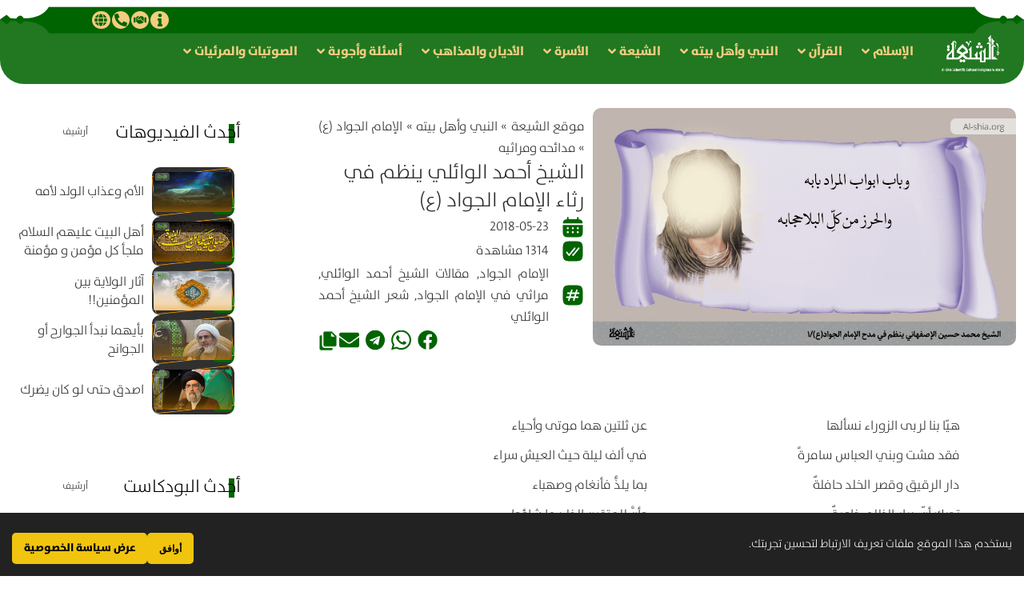

--- FILE ---
content_type: text/html; charset=UTF-8
request_url: https://ar.al-shia.org/%d8%a7%d9%84%d8%b4%d9%8a%d8%ae-%d8%a3%d8%ad%d9%85%d8%af-%d8%a7%d9%84%d9%88%d8%a7%d8%a6%d9%84%d9%8a-3/
body_size: 67735
content:
<!DOCTYPE html>
<html dir="rtl" lang="ar" prefix="og: https://ogp.me/ns#">
<head>
	<meta charset="UTF-8">
	<meta name="viewport" content="width=device-width, initial-scale=1.0, viewport-fit=cover" />			<style>img:is([sizes="auto" i], [sizes^="auto," i]) { contain-intrinsic-size: 3000px 1500px }</style>
	
<!-- تحسين مُحركات البحث بواسطة رانك ماث برو (Rank Math PRO)-  https://s.rankmath.com/home -->
<title>الشيخ أحمد الوائلي ینظم في رثاء الإمام الجواد (ع) - الشیعة</title><link rel="preload" data-rocket-preload as="style" href="https://fonts.googleapis.com/css?family=Oxygen%3A400%2C700%7CEncode%20Sans%20Condensed%3A400%2C500%2C600%2C700%2C800&#038;display=swap" /><link rel="stylesheet" href="https://fonts.googleapis.com/css?family=Oxygen%3A400%2C700%7CEncode%20Sans%20Condensed%3A400%2C500%2C600%2C700%2C800&#038;display=swap" media="print" onload="this.media='all'" /><noscript><link rel="stylesheet" href="https://fonts.googleapis.com/css?family=Oxygen%3A400%2C700%7CEncode%20Sans%20Condensed%3A400%2C500%2C600%2C700%2C800&#038;display=swap" /></noscript>
<meta name="description" content="هيّا بنا لربى الزوراء نسألها *** عن ثلتين هما موتى وأحياء"/>
<meta name="robots" content="follow, index, max-snippet:-1, max-video-preview:-1, max-image-preview:large"/>
<link rel="preconnect" href="https://fonts.gstatic.com" crossorigin><noscript></noscript><link rel="canonical" href="https://ar.al-shia.org/%d8%a7%d9%84%d8%b4%d9%8a%d8%ae-%d8%a3%d8%ad%d9%85%d8%af-%d8%a7%d9%84%d9%88%d8%a7%d8%a6%d9%84%d9%8a-3/" />
<meta property="og:locale" content="ar_AR" />
<meta property="og:type" content="article" />
<meta property="og:title" content="الشيخ أحمد الوائلي ینظم في رثاء الإمام الجواد (ع) - الشیعة" />
<meta property="og:description" content="هيّا بنا لربى الزوراء نسألها *** عن ثلتين هما موتى وأحياء" />
<meta property="og:url" content="https://ar.al-shia.org/%d8%a7%d9%84%d8%b4%d9%8a%d8%ae-%d8%a3%d8%ad%d9%85%d8%af-%d8%a7%d9%84%d9%88%d8%a7%d8%a6%d9%84%d9%8a-3/" />
<meta property="og:site_name" content="الشیعة" />
<meta property="article:tag" content="الإمام الجواد" />
<meta property="article:tag" content="مقالات الشيخ أحمد الوائلي" />
<meta property="article:tag" content="مراثي في الإمام الجواد" />
<meta property="article:tag" content="شعر الشيخ أحمد الوائلي" />
<meta property="article:section" content="مدائحه ومراثيه" />
<meta property="og:updated_time" content="2024-01-18T15:15:19+03:30" />
<meta property="og:image" content="https://ar.al-shia.org/wp-content/uploads/2018/05/292602-1.jpg" />
<meta property="og:image:secure_url" content="https://ar.al-shia.org/wp-content/uploads/2018/05/292602-1.jpg" />
<meta property="og:image:width" content="854" />
<meta property="og:image:height" content="480" />
<meta property="og:image:alt" content="الشيخ أحمد الوائلي ینظم في رثاء الإمام الجواد (ع)" />
<meta property="og:image:type" content="image/jpeg" />
<meta property="article:published_time" content="2639-08-14T12:43:14+00:00" />
<meta property="article:modified_time" content="2645-04-07T15:15:19+00:00" />
<meta name="twitter:card" content="summary_large_image" />
<meta name="twitter:title" content="الشيخ أحمد الوائلي ینظم في رثاء الإمام الجواد (ع) - الشیعة" />
<meta name="twitter:description" content="هيّا بنا لربى الزوراء نسألها *** عن ثلتين هما موتى وأحياء" />
<meta name="twitter:image" content="https://ar.al-shia.org/wp-content/uploads/2018/05/292602-1.jpg" />
<meta name="twitter:label1" content="كُتب بواسطة" />
<meta name="twitter:data1" content="امین نجف" />
<meta name="twitter:label2" content="مدة القراءة" />
<meta name="twitter:data2" content="أقل من دقيقة" />
<script type="application/ld+json" class="rank-math-schema-pro">{"@context":"https://schema.org","@graph":[{"@type":"Organization","@id":"https://ar.al-shia.org/#organization","name":"\u0645\u0648\u0642\u0639 \u0627\u0644\u0634\u064a\u0639\u0629","url":"https://ar.al-shia.org","email":"dr.hoseini"},{"@type":"WebSite","@id":"https://ar.al-shia.org/#website","url":"https://ar.al-shia.org","name":"\u0627\u0644\u0634\u06cc\u0639\u0629","publisher":{"@id":"https://ar.al-shia.org/#organization"},"inLanguage":"ar"},{"@type":"ImageObject","@id":"https://ar.al-shia.org/wp-content/uploads/2018/05/292602-1.jpg","url":"https://ar.al-shia.org/wp-content/uploads/2018/05/292602-1.jpg","width":"854","height":"480","inLanguage":"ar"},{"@type":"BreadcrumbList","@id":"https://ar.al-shia.org/%d8%a7%d9%84%d8%b4%d9%8a%d8%ae-%d8%a3%d8%ad%d9%85%d8%af-%d8%a7%d9%84%d9%88%d8%a7%d8%a6%d9%84%d9%8a-3/#breadcrumb","itemListElement":[{"@type":"ListItem","position":"1","item":{"@id":"https://ar.al-shia.org","name":"\u0645\u0648\u0642\u0639 \u0627\u0644\u0634\u06cc\u0639\u0629"}},{"@type":"ListItem","position":"2","item":{"@id":"https://ar.al-shia.org/prophet-of-islam-and-ahl-al-bayt/","name":"\u0627\u0644\u0646\u0628\u064a \u0648\u0623\u0647\u0644 \u0628\u064a\u062a\u0647"}},{"@type":"ListItem","position":"3","item":{"@id":"https://ar.al-shia.org/prophet-of-islam-and-ahl-al-bayt/imam-jawad/","name":"\u0627\u0644\u0625\u0645\u0627\u0645 \u0627\u0644\u062c\u0648\u0627\u062f (\u0639)"}},{"@type":"ListItem","position":"4","item":{"@id":"https://ar.al-shia.org/prophet-of-islam-and-ahl-al-bayt/imam-jawad/poems-about-imam-jawad/","name":"\u0645\u062f\u0627\u0626\u062d\u0647 \u0648\u0645\u0631\u0627\u062b\u064a\u0647"}},{"@type":"ListItem","position":"5","item":{"@id":"https://ar.al-shia.org/%d8%a7%d9%84%d8%b4%d9%8a%d8%ae-%d8%a3%d8%ad%d9%85%d8%af-%d8%a7%d9%84%d9%88%d8%a7%d8%a6%d9%84%d9%8a-3/","name":"\u0627\u0644\u0634\u064a\u062e \u0623\u062d\u0645\u062f \u0627\u0644\u0648\u0627\u0626\u0644\u064a \u06cc\u0646\u0638\u0645 \u0641\u064a \u0631\u062b\u0627\u0621 \u0627\u0644\u0625\u0645\u0627\u0645 \u0627\u0644\u062c\u0648\u0627\u062f (\u0639)"}}]},{"@type":"WebPage","@id":"https://ar.al-shia.org/%d8%a7%d9%84%d8%b4%d9%8a%d8%ae-%d8%a3%d8%ad%d9%85%d8%af-%d8%a7%d9%84%d9%88%d8%a7%d8%a6%d9%84%d9%8a-3/#webpage","url":"https://ar.al-shia.org/%d8%a7%d9%84%d8%b4%d9%8a%d8%ae-%d8%a3%d8%ad%d9%85%d8%af-%d8%a7%d9%84%d9%88%d8%a7%d8%a6%d9%84%d9%8a-3/","name":"\u0627\u0644\u0634\u064a\u062e \u0623\u062d\u0645\u062f \u0627\u0644\u0648\u0627\u0626\u0644\u064a \u06cc\u0646\u0638\u0645 \u0641\u064a \u0631\u062b\u0627\u0621 \u0627\u0644\u0625\u0645\u0627\u0645 \u0627\u0644\u062c\u0648\u0627\u062f (\u0639) - \u0627\u0644\u0634\u06cc\u0639\u0629","datePublished":"2018-05-23T12:43:14+04:30","dateModified":"2024-01-18T15:15:19+03:30","isPartOf":{"@id":"https://ar.al-shia.org/#website"},"primaryImageOfPage":{"@id":"https://ar.al-shia.org/wp-content/uploads/2018/05/292602-1.jpg"},"inLanguage":"ar","breadcrumb":{"@id":"https://ar.al-shia.org/%d8%a7%d9%84%d8%b4%d9%8a%d8%ae-%d8%a3%d8%ad%d9%85%d8%af-%d8%a7%d9%84%d9%88%d8%a7%d8%a6%d9%84%d9%8a-3/#breadcrumb"}},{"@type":"Person","@id":"https://ar.al-shia.org/%d8%a7%d9%84%d8%b4%d9%8a%d8%ae-%d8%a3%d8%ad%d9%85%d8%af-%d8%a7%d9%84%d9%88%d8%a7%d8%a6%d9%84%d9%8a-3/#author","name":"\u0627\u0645\u06cc\u0646 \u0646\u062c\u0641","image":{"@type":"ImageObject","@id":"https://secure.gravatar.com/avatar/?s=96&amp;d=mm&amp;r=g","url":"https://secure.gravatar.com/avatar/?s=96&amp;d=mm&amp;r=g","caption":"\u0627\u0645\u06cc\u0646 \u0646\u062c\u0641","inLanguage":"ar"},"worksFor":{"@id":"https://ar.al-shia.org/#organization"}},{"@type":"Article","headline":"\u0627\u0644\u0634\u064a\u062e \u0623\u062d\u0645\u062f \u0627\u0644\u0648\u0627\u0626\u0644\u064a \u06cc\u0646\u0638\u0645 \u0641\u064a \u0631\u062b\u0627\u0621 \u0627\u0644\u0625\u0645\u0627\u0645 \u0627\u0644\u062c\u0648\u0627\u062f (\u0639) - \u0627\u0644\u0634\u06cc\u0639\u0629","datePublished":"2018-05-23T12:43:14+04:30","dateModified":"2024-01-18T15:15:19+03:30","articleSection":"\u0645\u062f\u0627\u0626\u062d\u0647 \u0648\u0645\u0631\u0627\u062b\u064a\u0647","author":{"@id":"https://ar.al-shia.org/%d8%a7%d9%84%d8%b4%d9%8a%d8%ae-%d8%a3%d8%ad%d9%85%d8%af-%d8%a7%d9%84%d9%88%d8%a7%d8%a6%d9%84%d9%8a-3/#author","name":"\u0627\u0645\u06cc\u0646 \u0646\u062c\u0641"},"publisher":{"@id":"https://ar.al-shia.org/#organization"},"description":"\u0647\u064a\u0651\u0627 \u0628\u0646\u0627 \u0644\u0631\u0628\u0649 \u0627\u0644\u0632\u0648\u0631\u0627\u0621 \u0646\u0633\u0623\u0644\u0647\u0627 *** \u0639\u0646 \u062b\u0644\u062a\u064a\u0646 \u0647\u0645\u0627 \u0645\u0648\u062a\u0649 \u0648\u0623\u062d\u064a\u0627\u0621","name":"\u0627\u0644\u0634\u064a\u062e \u0623\u062d\u0645\u062f \u0627\u0644\u0648\u0627\u0626\u0644\u064a \u06cc\u0646\u0638\u0645 \u0641\u064a \u0631\u062b\u0627\u0621 \u0627\u0644\u0625\u0645\u0627\u0645 \u0627\u0644\u062c\u0648\u0627\u062f (\u0639) - \u0627\u0644\u0634\u06cc\u0639\u0629","@id":"https://ar.al-shia.org/%d8%a7%d9%84%d8%b4%d9%8a%d8%ae-%d8%a3%d8%ad%d9%85%d8%af-%d8%a7%d9%84%d9%88%d8%a7%d8%a6%d9%84%d9%8a-3/#richSnippet","isPartOf":{"@id":"https://ar.al-shia.org/%d8%a7%d9%84%d8%b4%d9%8a%d8%ae-%d8%a3%d8%ad%d9%85%d8%af-%d8%a7%d9%84%d9%88%d8%a7%d8%a6%d9%84%d9%8a-3/#webpage"},"image":{"@id":"https://ar.al-shia.org/wp-content/uploads/2018/05/292602-1.jpg"},"inLanguage":"ar","mainEntityOfPage":{"@id":"https://ar.al-shia.org/%d8%a7%d9%84%d8%b4%d9%8a%d8%ae-%d8%a3%d8%ad%d9%85%d8%af-%d8%a7%d9%84%d9%88%d8%a7%d8%a6%d9%84%d9%8a-3/#webpage"}}]}</script>
<!-- /إضافة تحسين محركات البحث لووردبريس Rank Math -->

<link href='https://fonts.gstatic.com' crossorigin rel='preconnect' />
<link rel="alternate" type="application/rss+xml" title="الشیعة &laquo; الخلاصة" href="https://ar.al-shia.org/feed/" />
<link rel="alternate" type="application/rss+xml" title="الشیعة &laquo; خلاصة التعليقات" href="https://ar.al-shia.org/comments/feed/" />
<script type="application/ld+json">{
    "@context": "https://schema.org",
    "@type": "Organization",
    "legalName": "\u0627\u0644\u0634\u06cc\u0639\u0629",
    "url": "https://ar.al-shia.org/"
}</script>
<style id='wp-emoji-styles-inline-css'>

	img.wp-smiley, img.emoji {
		display: inline !important;
		border: none !important;
		box-shadow: none !important;
		height: 1em !important;
		width: 1em !important;
		margin: 0 0.07em !important;
		vertical-align: -0.1em !important;
		background: none !important;
		padding: 0 !important;
	}
</style>
<link rel='stylesheet' id='wp-block-library-rtl-css' href='https://ar.al-shia.org/wp-includes/css/dist/block-library/style-rtl.min.css?ver=6.8.3' media='all' />
<style id='classic-theme-styles-inline-css'>
/*! This file is auto-generated */
.wp-block-button__link{color:#fff;background-color:#32373c;border-radius:9999px;box-shadow:none;text-decoration:none;padding:calc(.667em + 2px) calc(1.333em + 2px);font-size:1.125em}.wp-block-file__button{background:#32373c;color:#fff;text-decoration:none}
</style>
<link data-minify="1" rel='stylesheet' id='jet-engine-frontend-css' href='https://ar.al-shia.org/wp-content/cache/min/1/wp-content/plugins/jet-engine/assets/css/frontend.css?ver=1763993461' media='all' />
<style id='global-styles-inline-css'>
:root{--wp--preset--aspect-ratio--square: 1;--wp--preset--aspect-ratio--4-3: 4/3;--wp--preset--aspect-ratio--3-4: 3/4;--wp--preset--aspect-ratio--3-2: 3/2;--wp--preset--aspect-ratio--2-3: 2/3;--wp--preset--aspect-ratio--16-9: 16/9;--wp--preset--aspect-ratio--9-16: 9/16;--wp--preset--color--black: #000000;--wp--preset--color--cyan-bluish-gray: #abb8c3;--wp--preset--color--white: #ffffff;--wp--preset--color--pale-pink: #f78da7;--wp--preset--color--vivid-red: #cf2e2e;--wp--preset--color--luminous-vivid-orange: #ff6900;--wp--preset--color--luminous-vivid-amber: #fcb900;--wp--preset--color--light-green-cyan: #7bdcb5;--wp--preset--color--vivid-green-cyan: #00d084;--wp--preset--color--pale-cyan-blue: #8ed1fc;--wp--preset--color--vivid-cyan-blue: #0693e3;--wp--preset--color--vivid-purple: #9b51e0;--wp--preset--gradient--vivid-cyan-blue-to-vivid-purple: linear-gradient(135deg,rgba(6,147,227,1) 0%,rgb(155,81,224) 100%);--wp--preset--gradient--light-green-cyan-to-vivid-green-cyan: linear-gradient(135deg,rgb(122,220,180) 0%,rgb(0,208,130) 100%);--wp--preset--gradient--luminous-vivid-amber-to-luminous-vivid-orange: linear-gradient(135deg,rgba(252,185,0,1) 0%,rgba(255,105,0,1) 100%);--wp--preset--gradient--luminous-vivid-orange-to-vivid-red: linear-gradient(135deg,rgba(255,105,0,1) 0%,rgb(207,46,46) 100%);--wp--preset--gradient--very-light-gray-to-cyan-bluish-gray: linear-gradient(135deg,rgb(238,238,238) 0%,rgb(169,184,195) 100%);--wp--preset--gradient--cool-to-warm-spectrum: linear-gradient(135deg,rgb(74,234,220) 0%,rgb(151,120,209) 20%,rgb(207,42,186) 40%,rgb(238,44,130) 60%,rgb(251,105,98) 80%,rgb(254,248,76) 100%);--wp--preset--gradient--blush-light-purple: linear-gradient(135deg,rgb(255,206,236) 0%,rgb(152,150,240) 100%);--wp--preset--gradient--blush-bordeaux: linear-gradient(135deg,rgb(254,205,165) 0%,rgb(254,45,45) 50%,rgb(107,0,62) 100%);--wp--preset--gradient--luminous-dusk: linear-gradient(135deg,rgb(255,203,112) 0%,rgb(199,81,192) 50%,rgb(65,88,208) 100%);--wp--preset--gradient--pale-ocean: linear-gradient(135deg,rgb(255,245,203) 0%,rgb(182,227,212) 50%,rgb(51,167,181) 100%);--wp--preset--gradient--electric-grass: linear-gradient(135deg,rgb(202,248,128) 0%,rgb(113,206,126) 100%);--wp--preset--gradient--midnight: linear-gradient(135deg,rgb(2,3,129) 0%,rgb(40,116,252) 100%);--wp--preset--font-size--small: 13px;--wp--preset--font-size--medium: 20px;--wp--preset--font-size--large: 36px;--wp--preset--font-size--x-large: 42px;--wp--preset--spacing--20: 0.44rem;--wp--preset--spacing--30: 0.67rem;--wp--preset--spacing--40: 1rem;--wp--preset--spacing--50: 1.5rem;--wp--preset--spacing--60: 2.25rem;--wp--preset--spacing--70: 3.38rem;--wp--preset--spacing--80: 5.06rem;--wp--preset--shadow--natural: 6px 6px 9px rgba(0, 0, 0, 0.2);--wp--preset--shadow--deep: 12px 12px 50px rgba(0, 0, 0, 0.4);--wp--preset--shadow--sharp: 6px 6px 0px rgba(0, 0, 0, 0.2);--wp--preset--shadow--outlined: 6px 6px 0px -3px rgba(255, 255, 255, 1), 6px 6px rgba(0, 0, 0, 1);--wp--preset--shadow--crisp: 6px 6px 0px rgba(0, 0, 0, 1);}:where(.is-layout-flex){gap: 0.5em;}:where(.is-layout-grid){gap: 0.5em;}body .is-layout-flex{display: flex;}.is-layout-flex{flex-wrap: wrap;align-items: center;}.is-layout-flex > :is(*, div){margin: 0;}body .is-layout-grid{display: grid;}.is-layout-grid > :is(*, div){margin: 0;}:where(.wp-block-columns.is-layout-flex){gap: 2em;}:where(.wp-block-columns.is-layout-grid){gap: 2em;}:where(.wp-block-post-template.is-layout-flex){gap: 1.25em;}:where(.wp-block-post-template.is-layout-grid){gap: 1.25em;}.has-black-color{color: var(--wp--preset--color--black) !important;}.has-cyan-bluish-gray-color{color: var(--wp--preset--color--cyan-bluish-gray) !important;}.has-white-color{color: var(--wp--preset--color--white) !important;}.has-pale-pink-color{color: var(--wp--preset--color--pale-pink) !important;}.has-vivid-red-color{color: var(--wp--preset--color--vivid-red) !important;}.has-luminous-vivid-orange-color{color: var(--wp--preset--color--luminous-vivid-orange) !important;}.has-luminous-vivid-amber-color{color: var(--wp--preset--color--luminous-vivid-amber) !important;}.has-light-green-cyan-color{color: var(--wp--preset--color--light-green-cyan) !important;}.has-vivid-green-cyan-color{color: var(--wp--preset--color--vivid-green-cyan) !important;}.has-pale-cyan-blue-color{color: var(--wp--preset--color--pale-cyan-blue) !important;}.has-vivid-cyan-blue-color{color: var(--wp--preset--color--vivid-cyan-blue) !important;}.has-vivid-purple-color{color: var(--wp--preset--color--vivid-purple) !important;}.has-black-background-color{background-color: var(--wp--preset--color--black) !important;}.has-cyan-bluish-gray-background-color{background-color: var(--wp--preset--color--cyan-bluish-gray) !important;}.has-white-background-color{background-color: var(--wp--preset--color--white) !important;}.has-pale-pink-background-color{background-color: var(--wp--preset--color--pale-pink) !important;}.has-vivid-red-background-color{background-color: var(--wp--preset--color--vivid-red) !important;}.has-luminous-vivid-orange-background-color{background-color: var(--wp--preset--color--luminous-vivid-orange) !important;}.has-luminous-vivid-amber-background-color{background-color: var(--wp--preset--color--luminous-vivid-amber) !important;}.has-light-green-cyan-background-color{background-color: var(--wp--preset--color--light-green-cyan) !important;}.has-vivid-green-cyan-background-color{background-color: var(--wp--preset--color--vivid-green-cyan) !important;}.has-pale-cyan-blue-background-color{background-color: var(--wp--preset--color--pale-cyan-blue) !important;}.has-vivid-cyan-blue-background-color{background-color: var(--wp--preset--color--vivid-cyan-blue) !important;}.has-vivid-purple-background-color{background-color: var(--wp--preset--color--vivid-purple) !important;}.has-black-border-color{border-color: var(--wp--preset--color--black) !important;}.has-cyan-bluish-gray-border-color{border-color: var(--wp--preset--color--cyan-bluish-gray) !important;}.has-white-border-color{border-color: var(--wp--preset--color--white) !important;}.has-pale-pink-border-color{border-color: var(--wp--preset--color--pale-pink) !important;}.has-vivid-red-border-color{border-color: var(--wp--preset--color--vivid-red) !important;}.has-luminous-vivid-orange-border-color{border-color: var(--wp--preset--color--luminous-vivid-orange) !important;}.has-luminous-vivid-amber-border-color{border-color: var(--wp--preset--color--luminous-vivid-amber) !important;}.has-light-green-cyan-border-color{border-color: var(--wp--preset--color--light-green-cyan) !important;}.has-vivid-green-cyan-border-color{border-color: var(--wp--preset--color--vivid-green-cyan) !important;}.has-pale-cyan-blue-border-color{border-color: var(--wp--preset--color--pale-cyan-blue) !important;}.has-vivid-cyan-blue-border-color{border-color: var(--wp--preset--color--vivid-cyan-blue) !important;}.has-vivid-purple-border-color{border-color: var(--wp--preset--color--vivid-purple) !important;}.has-vivid-cyan-blue-to-vivid-purple-gradient-background{background: var(--wp--preset--gradient--vivid-cyan-blue-to-vivid-purple) !important;}.has-light-green-cyan-to-vivid-green-cyan-gradient-background{background: var(--wp--preset--gradient--light-green-cyan-to-vivid-green-cyan) !important;}.has-luminous-vivid-amber-to-luminous-vivid-orange-gradient-background{background: var(--wp--preset--gradient--luminous-vivid-amber-to-luminous-vivid-orange) !important;}.has-luminous-vivid-orange-to-vivid-red-gradient-background{background: var(--wp--preset--gradient--luminous-vivid-orange-to-vivid-red) !important;}.has-very-light-gray-to-cyan-bluish-gray-gradient-background{background: var(--wp--preset--gradient--very-light-gray-to-cyan-bluish-gray) !important;}.has-cool-to-warm-spectrum-gradient-background{background: var(--wp--preset--gradient--cool-to-warm-spectrum) !important;}.has-blush-light-purple-gradient-background{background: var(--wp--preset--gradient--blush-light-purple) !important;}.has-blush-bordeaux-gradient-background{background: var(--wp--preset--gradient--blush-bordeaux) !important;}.has-luminous-dusk-gradient-background{background: var(--wp--preset--gradient--luminous-dusk) !important;}.has-pale-ocean-gradient-background{background: var(--wp--preset--gradient--pale-ocean) !important;}.has-electric-grass-gradient-background{background: var(--wp--preset--gradient--electric-grass) !important;}.has-midnight-gradient-background{background: var(--wp--preset--gradient--midnight) !important;}.has-small-font-size{font-size: var(--wp--preset--font-size--small) !important;}.has-medium-font-size{font-size: var(--wp--preset--font-size--medium) !important;}.has-large-font-size{font-size: var(--wp--preset--font-size--large) !important;}.has-x-large-font-size{font-size: var(--wp--preset--font-size--x-large) !important;}
:where(.wp-block-post-template.is-layout-flex){gap: 1.25em;}:where(.wp-block-post-template.is-layout-grid){gap: 1.25em;}
:where(.wp-block-columns.is-layout-flex){gap: 2em;}:where(.wp-block-columns.is-layout-grid){gap: 2em;}
:root :where(.wp-block-pullquote){font-size: 1.5em;line-height: 1.6;}
</style>
<link data-minify="1" rel='stylesheet' id='foxiz-elements-css' href='https://ar.al-shia.org/wp-content/cache/min/1/wp-content/plugins/foxiz-core/lib/foxiz-elements/public/style-rtl.css?ver=1763993461' media='all' />
<link rel='stylesheet' id='wp-ulike-css' href='https://ar.al-shia.org/wp-content/plugins/wp-ulike/assets/css/wp-ulike.min.css?ver=4.8.0' media='all' />
<link data-minify="1" rel='stylesheet' id='jet-menu-public-styles-css' href='https://ar.al-shia.org/wp-content/cache/min/1/wp-content/plugins/jet-menu/assets/public/css/public.css?ver=1763993461' media='all' />
<link rel='stylesheet' id='elementor-frontend-css' href='https://ar.al-shia.org/wp-content/plugins/elementor/assets/css/frontend-rtl.min.css?ver=3.28.3' media='all' />
<link rel='stylesheet' id='widget-image-css' href='https://ar.al-shia.org/wp-content/plugins/elementor/assets/css/widget-image-rtl.min.css?ver=3.28.3' media='all' />
<link rel='stylesheet' id='widget-social-icons-css' href='https://ar.al-shia.org/wp-content/plugins/elementor/assets/css/widget-social-icons-rtl.min.css?ver=3.28.3' media='all' />
<link rel='stylesheet' id='e-apple-webkit-css' href='https://ar.al-shia.org/wp-content/plugins/elementor/assets/css/conditionals/apple-webkit.min.css?ver=3.28.3' media='all' />
<link rel='stylesheet' id='e-sticky-css' href='https://ar.al-shia.org/wp-content/plugins/elementor-pro/assets/css/modules/sticky.min.css?ver=3.28.2' media='all' />
<link rel='stylesheet' id='e-motion-fx-css' href='https://ar.al-shia.org/wp-content/plugins/elementor-pro/assets/css/modules/motion-fx.min.css?ver=3.28.2' media='all' />
<link rel='stylesheet' id='e-shapes-css' href='https://ar.al-shia.org/wp-content/plugins/elementor/assets/css/conditionals/shapes.min.css?ver=3.28.3' media='all' />
<link rel='stylesheet' id='widget-heading-css' href='https://ar.al-shia.org/wp-content/plugins/elementor/assets/css/widget-heading-rtl.min.css?ver=3.28.3' media='all' />
<link rel='stylesheet' id='widget-icon-list-css' href='https://ar.al-shia.org/wp-content/plugins/elementor/assets/css/widget-icon-list-rtl.min.css?ver=3.28.3' media='all' />
<link rel='stylesheet' id='widget-icon-box-css' href='https://ar.al-shia.org/wp-content/plugins/elementor/assets/css/widget-icon-box-rtl.min.css?ver=3.28.3' media='all' />
<link rel='stylesheet' id='widget-share-buttons-css' href='https://ar.al-shia.org/wp-content/plugins/elementor-pro/assets/css/widget-share-buttons-rtl.min.css?ver=3.28.2' media='all' />
<link rel='stylesheet' id='widget-divider-css' href='https://ar.al-shia.org/wp-content/plugins/elementor/assets/css/widget-divider-rtl.min.css?ver=3.28.3' media='all' />
<link rel='stylesheet' id='elementor-post-347366-css' href='https://ar.al-shia.org/wp-content/uploads/elementor/css/post-347366.css?ver=1763993474' media='all' />
<link rel='stylesheet' id='elementor-post-347372-css' href='https://ar.al-shia.org/wp-content/uploads/elementor/css/post-347372.css?ver=1763993474' media='all' />
<link rel='stylesheet' id='elementor-post-347601-css' href='https://ar.al-shia.org/wp-content/uploads/elementor/css/post-347601.css?ver=1763993475' media='all' />
<link rel='stylesheet' id='elementor-post-347446-css' href='https://ar.al-shia.org/wp-content/uploads/elementor/css/post-347446.css?ver=1763993478' media='all' />
<link rel='stylesheet' id='searchwp-live-search-css' href='https://ar.al-shia.org/wp-content/plugins/searchwp-live-ajax-search/assets/styles/style.min.css?ver=1.8.6' media='all' />
<style id='searchwp-live-search-inline-css'>
.searchwp-live-search-result .searchwp-live-search-result--title a {
  font-size: 16px;
}
.searchwp-live-search-result .searchwp-live-search-result--price {
  font-size: 14px;
}
.searchwp-live-search-result .searchwp-live-search-result--add-to-cart .button {
  font-size: 14px;
}

</style>
<link data-minify="1" rel='stylesheet' id='searchwp-forms-css' href='https://ar.al-shia.org/wp-content/cache/min/1/wp-content/plugins/searchwp/assets/css/frontend/search-forms.css?ver=1763993461' media='all' />

<link data-minify="1" rel='stylesheet' id='foxiz-main-css' href='https://ar.al-shia.org/wp-content/cache/min/1/wp-content/themes/foxiz/assets/css/rtl.css?ver=1763993461' media='all' />
<style id='foxiz-main-inline-css'>
:root {--g-color :#006400;--g-color-90 :#006400e6;}[data-theme="dark"].is-hd-4 {--nav-bg: #191c20;--nav-bg-from: #191c20;--nav-bg-to: #191c20;}[data-theme="dark"].is-hd-5, [data-theme="dark"].is-hd-5:not(.sticky-on) {--nav-bg: #191c20;--nav-bg-from: #191c20;--nav-bg-to: #191c20;}:root {--topad-spacing :15px;--hyperlink-line-color :var(--g-color);--s-content-width : 760px;--max-width-wo-sb : 840px;--s10-feat-ratio :45%;--s11-feat-ratio :45%;--login-popup-w : 350px;}.search-header:before { background-repeat : no-repeat;background-size : cover;background-attachment : scroll;background-position : center center;}[data-theme="dark"] .search-header:before { background-repeat : no-repeat;background-size : cover;background-attachment : scroll;background-position : center center;}.footer-has-bg { background-color : #88888812;}#amp-mobile-version-switcher { display: none; }
</style>
<link data-minify="1" rel='stylesheet' id='foxiz-print-css' href='https://ar.al-shia.org/wp-content/cache/min/1/wp-content/themes/foxiz/assets/css/print.css?ver=1763993461' media='all' />
<link data-minify="1" rel='stylesheet' id='foxiz-style-css' href='https://ar.al-shia.org/wp-content/cache/min/1/wp-content/themes/foxiz-child/style.css?ver=1763993461' media='all' />
<link data-minify="1" rel='stylesheet' id='elementor-gf-local-roboto-css' href='https://ar.al-shia.org/wp-content/cache/min/1/wp-content/uploads/elementor/google-fonts/css/roboto.css?ver=1763993462' media='all' />
<link data-minify="1" rel='stylesheet' id='elementor-gf-local-robotoslab-css' href='https://ar.al-shia.org/wp-content/cache/min/1/wp-content/uploads/elementor/google-fonts/css/robotoslab.css?ver=1763993462' media='all' />
<link rel="preload" href="https://ar.al-shia.org/wp-content/themes/foxiz/assets/fonts/icons.woff2?ver=2.5.0" as="font" type="font/woff2" crossorigin="anonymous"> <link rel="https://api.w.org/" href="https://ar.al-shia.org/wp-json/" /><link rel="alternate" title="JSON" type="application/json" href="https://ar.al-shia.org/wp-json/wp/v2/posts/292602" /><link rel="EditURI" type="application/rsd+xml" title="RSD" href="https://ar.al-shia.org/xmlrpc.php?rsd" />
<link data-minify="1" rel="stylesheet" href="https://ar.al-shia.org/wp-content/cache/min/1/wp-content/themes/foxiz-child/rtl.css?ver=1763993462" media="screen" /><meta name="generator" content="WordPress 6.8.3" />
<link rel='shortlink' href='https://ar.al-shia.org/?p=292602' />
<link rel="alternate" title="oEmbed (JSON)" type="application/json+oembed" href="https://ar.al-shia.org/wp-json/oembed/1.0/embed?url=https%3A%2F%2Far.al-shia.org%2F%25d8%25a7%25d9%2584%25d8%25b4%25d9%258a%25d8%25ae-%25d8%25a3%25d8%25ad%25d9%2585%25d8%25af-%25d8%25a7%25d9%2584%25d9%2588%25d8%25a7%25d8%25a6%25d9%2584%25d9%258a-3%2F" />
<link rel="alternate" title="oEmbed (XML)" type="text/xml+oembed" href="https://ar.al-shia.org/wp-json/oembed/1.0/embed?url=https%3A%2F%2Far.al-shia.org%2F%25d8%25a7%25d9%2584%25d8%25b4%25d9%258a%25d8%25ae-%25d8%25a3%25d8%25ad%25d9%2585%25d8%25af-%25d8%25a7%25d9%2584%25d9%2588%25d8%25a7%25d8%25a6%25d9%2584%25d9%258a-3%2F&#038;format=xml" />
<!-- Google Tag Manager -->
<script>(function(w,d,s,l,i){w[l]=w[l]||[];w[l].push({'gtm.start':
new Date().getTime(),event:'gtm.js'});var f=d.getElementsByTagName(s)[0],
j=d.createElement(s),dl=l!='dataLayer'?'&l='+l:'';j.async=true;j.src=
'https://www.googletagmanager.com/gtm.js?id='+i+dl;f.parentNode.insertBefore(j,f);
})(window,document,'script','dataLayer','GTM-TPL8V5PX');</script>
<!-- End Google Tag Manager -->



<!-- Google tag (gtag.js) -->
<script async src="https://www.googletagmanager.com/gtag/js?id=G-GKWJLGY0TY"></script>
<script>
  window.dataLayer = window.dataLayer || [];
  function gtag(){dataLayer.push(arguments);}
  gtag('js', new Date());

  gtag('config', 'G-GKWJLGY0TY');
</script>
<meta name="generator" content="Elementor 3.28.3; features: e_font_icon_svg, additional_custom_breakpoints, e_local_google_fonts, e_element_cache; settings: css_print_method-external, google_font-enabled, font_display-swap">
<script type="application/ld+json">{
    "@context": "https://schema.org",
    "@type": "WebSite",
    "@id": "https://ar.al-shia.org/#website",
    "url": "https://ar.al-shia.org/",
    "name": "\u0627\u0644\u0634\u06cc\u0639\u0629",
    "potentialAction": {
        "@type": "SearchAction",
        "target": "https://ar.al-shia.org/?s={search_term_string}",
        "query-input": "required name=search_term_string"
    }
}</script>
			<style>
				.e-con.e-parent:nth-of-type(n+4):not(.e-lazyloaded):not(.e-no-lazyload),
				.e-con.e-parent:nth-of-type(n+4):not(.e-lazyloaded):not(.e-no-lazyload) * {
					background-image: none !important;
				}
				@media screen and (max-height: 1024px) {
					.e-con.e-parent:nth-of-type(n+3):not(.e-lazyloaded):not(.e-no-lazyload),
					.e-con.e-parent:nth-of-type(n+3):not(.e-lazyloaded):not(.e-no-lazyload) * {
						background-image: none !important;
					}
				}
				@media screen and (max-height: 640px) {
					.e-con.e-parent:nth-of-type(n+2):not(.e-lazyloaded):not(.e-no-lazyload),
					.e-con.e-parent:nth-of-type(n+2):not(.e-lazyloaded):not(.e-no-lazyload) * {
						background-image: none !important;
					}
				}
			</style>
			<link rel="icon" href="https://ar.al-shia.org/wp-content/uploads/2022/10/cropped-cropped-FIcon-32x32.png" sizes="32x32" />
<link rel="icon" href="https://ar.al-shia.org/wp-content/uploads/2022/10/cropped-cropped-FIcon-192x192.png" sizes="192x192" />
<link rel="apple-touch-icon" href="https://ar.al-shia.org/wp-content/uploads/2022/10/cropped-cropped-FIcon-180x180.png" />
<meta name="msapplication-TileImage" content="https://ar.al-shia.org/wp-content/uploads/2022/10/cropped-cropped-FIcon-270x270.png" />
<meta name="generator" content="WP Rocket 3.18.3" data-wpr-features="wpr_minify_js wpr_minify_css wpr_desktop" /></head>
<body class="rtl wp-singular post-template-default single single-post postid-292602 single-format-standard wp-embed-responsive wp-theme-foxiz wp-child-theme-foxiz-child personalized-all jet-mega-menu-location elementor-default elementor-template-full-width elementor-kit-347366 elementor-page-347446 menu-ani-1 hover-ani-1 btn-ani-1 btn-transform-1 is-rm-1 lmeta-dot loader-1 dark-sw-1 is-hd-1 is-standard-1 is-backtop none-m-backtop ">
<!-- Google Tag Manager (noscript) -->
<noscript><iframe src="https://www.googletagmanager.com/ns.html?id=GTM-TPL8V5PX"
height="0" width="0" style="display:none;visibility:hidden"></iframe></noscript>
<!-- End Google Tag Manager (noscript) -->		<div data-rocket-location-hash="4fd9bff5ddb832c0da924884f04f9552" data-elementor-type="header" data-elementor-id="347372" class="elementor elementor-347372 elementor-location-header" data-elementor-post-type="elementor_library">
			<div data-rocket-location-hash="e32d748d1f5b6fd3e482db17f1287f65" class="elementor-element elementor-element-3f44c075 elementor-hidden-desktop elementor-hidden-tablet e-con-full e-flex e-con e-parent" data-id="3f44c075" data-element_type="container" data-settings="{&quot;background_background&quot;:&quot;classic&quot;}">
		<div data-rocket-location-hash="e10e436c8aafb6f7a895f751423e5cd3" class="elementor-element elementor-element-2c1bf6fa e-con-full e-flex e-con e-child" data-id="2c1bf6fa" data-element_type="container">
				<div class="elementor-element elementor-element-6157a64 elementor-widget elementor-widget-jet-mobile-menu" data-id="6157a64" data-element_type="widget" data-widget_type="jet-mobile-menu.default">
				<div class="elementor-widget-container">
					<div  id="jet-mobile-menu-692512fb6e866" class="jet-mobile-menu jet-mobile-menu--location-elementor" data-menu-id="45" data-menu-options="{&quot;menuUniqId&quot;:&quot;692512fb6e866&quot;,&quot;menuId&quot;:&quot;45&quot;,&quot;mobileMenuId&quot;:&quot;45&quot;,&quot;location&quot;:&quot;elementor&quot;,&quot;menuLocation&quot;:false,&quot;menuLayout&quot;:&quot;slide-out&quot;,&quot;togglePosition&quot;:&quot;default&quot;,&quot;menuPosition&quot;:&quot;left&quot;,&quot;headerTemplate&quot;:&quot;&quot;,&quot;beforeTemplate&quot;:&quot;&quot;,&quot;afterTemplate&quot;:&quot;&quot;,&quot;useBreadcrumb&quot;:false,&quot;breadcrumbPath&quot;:&quot;full&quot;,&quot;toggleText&quot;:&quot;&quot;,&quot;toggleLoader&quot;:true,&quot;backText&quot;:&quot;Back&quot;,&quot;itemIconVisible&quot;:true,&quot;itemBadgeVisible&quot;:true,&quot;itemDescVisible&quot;:false,&quot;loaderColor&quot;:&quot;#3a3a3a&quot;,&quot;subTrigger&quot;:&quot;item&quot;,&quot;subOpenLayout&quot;:&quot;slide-in&quot;,&quot;closeAfterNavigate&quot;:false,&quot;fillSvgIcon&quot;:true,&quot;megaAjaxLoad&quot;:false}">
			<mobile-menu></mobile-menu><div class="jet-mobile-menu__refs"><div ref="toggleClosedIcon"><svg class="svg-icon" aria-hidden="true" role="img" focusable="false" width="20" height="20" viewBox="0 0 20 20" fill="none" xmlns="http://www.w3.org/2000/svg"><path d="M5 15H15V13H5V15ZM5 5V7H15V5H5ZM5 11H15V9H5V11Z" fill="currentColor"/></svg></div><div ref="toggleOpenedIcon"><svg class="svg-icon" aria-hidden="true" role="img" focusable="false" width="20" height="20" viewBox="0 0 20 20" fill="none" xmlns="http://www.w3.org/2000/svg"><path d="M14.95 6.46L11.41 10L14.95 13.54L13.54 14.95L10 11.42L6.47 14.95L5.05 13.53L8.58 10L5.05 6.47L6.47 5.05L10 8.58L13.54 5.05L14.95 6.46Z" fill="currentColor"/></svg></div><div ref="closeIcon"><svg class="e-font-icon-svg e-fas-times" viewBox="0 0 352 512" xmlns="http://www.w3.org/2000/svg"><path d="M242.72 256l100.07-100.07c12.28-12.28 12.28-32.19 0-44.48l-22.24-22.24c-12.28-12.28-32.19-12.28-44.48 0L176 189.28 75.93 89.21c-12.28-12.28-32.19-12.28-44.48 0L9.21 111.45c-12.28 12.28-12.28 32.19 0 44.48L109.28 256 9.21 356.07c-12.28 12.28-12.28 32.19 0 44.48l22.24 22.24c12.28 12.28 32.2 12.28 44.48 0L176 322.72l100.07 100.07c12.28 12.28 32.2 12.28 44.48 0l22.24-22.24c12.28-12.28 12.28-32.19 0-44.48L242.72 256z"></path></svg></div><div ref="backIcon"><svg class="e-font-icon-svg e-fas-angle-left" viewBox="0 0 256 512" xmlns="http://www.w3.org/2000/svg"><path d="M31.7 239l136-136c9.4-9.4 24.6-9.4 33.9 0l22.6 22.6c9.4 9.4 9.4 24.6 0 33.9L127.9 256l96.4 96.4c9.4 9.4 9.4 24.6 0 33.9L201.7 409c-9.4 9.4-24.6 9.4-33.9 0l-136-136c-9.5-9.4-9.5-24.6-.1-34z"></path></svg></div><div ref="dropdownIcon"><svg class="e-font-icon-svg e-fas-angle-right" viewBox="0 0 256 512" xmlns="http://www.w3.org/2000/svg"><path d="M224.3 273l-136 136c-9.4 9.4-24.6 9.4-33.9 0l-22.6-22.6c-9.4-9.4-9.4-24.6 0-33.9l96.4-96.4-96.4-96.4c-9.4-9.4-9.4-24.6 0-33.9L54.3 103c9.4-9.4 24.6-9.4 33.9 0l136 136c9.5 9.4 9.5 24.6.1 34z"></path></svg></div><div ref="dropdownOpenedIcon"><svg class="e-font-icon-svg e-fas-angle-down" viewBox="0 0 320 512" xmlns="http://www.w3.org/2000/svg"><path d="M143 352.3L7 216.3c-9.4-9.4-9.4-24.6 0-33.9l22.6-22.6c9.4-9.4 24.6-9.4 33.9 0l96.4 96.4 96.4-96.4c9.4-9.4 24.6-9.4 33.9 0l22.6 22.6c9.4 9.4 9.4 24.6 0 33.9l-136 136c-9.2 9.4-24.4 9.4-33.8 0z"></path></svg></div><div ref="breadcrumbIcon"><svg class="e-font-icon-svg e-fas-angle-right" viewBox="0 0 256 512" xmlns="http://www.w3.org/2000/svg"><path d="M224.3 273l-136 136c-9.4 9.4-24.6 9.4-33.9 0l-22.6-22.6c-9.4-9.4-9.4-24.6 0-33.9l96.4-96.4-96.4-96.4c-9.4-9.4-9.4-24.6 0-33.9L54.3 103c9.4-9.4 24.6-9.4 33.9 0l136 136c9.5 9.4 9.5 24.6.1 34z"></path></svg></div></div></div><script id="jetMenuMobileWidgetRenderData692512fb6e866" type="text/javascript">
            window.jetMenuMobileWidgetRenderData692512fb6e866={"items":{"item-308604":{"id":"item-308604","name":"\u0627\u0644\u0625\u0633\u0644\u0627\u0645","attrTitle":false,"description":"","url":"https:\/\/ar.al-shia.org\/islam\/","target":false,"xfn":false,"itemParent":false,"itemId":308604,"megaTemplateId":347419,"megaContent":{"content":"<style>.elementor-347419 .elementor-element.elementor-element-256ec5fb{--display:flex;--min-height:40vh;--flex-direction:row;--container-widget-width:initial;--container-widget-height:100%;--container-widget-flex-grow:1;--container-widget-align-self:stretch;--flex-wrap-mobile:wrap;--gap:0px 0px;--row-gap:0px;--column-gap:0px;--border-radius:0px 0px 0px 0px;--padding-top:0px;--padding-bottom:20px;--padding-left:0px;--padding-right:0px;--z-index:999;}.elementor-347419 .elementor-element.elementor-element-256ec5fb:not(.elementor-motion-effects-element-type-background), .elementor-347419 .elementor-element.elementor-element-256ec5fb > .elementor-motion-effects-container > .elementor-motion-effects-layer{background-color:var( --e-global-color-secondary );}.elementor-347419 .elementor-element.elementor-element-66badbf{--display:flex;--flex-direction:column;--container-widget-width:100%;--container-widget-height:initial;--container-widget-flex-grow:0;--container-widget-align-self:initial;--flex-wrap-mobile:wrap;--gap:0px 0px;--row-gap:0px;--column-gap:0px;}.elementor-347419 .elementor-element.elementor-element-65999220 > .elementor-widget-container{padding:0px 0px 0px 0px;}.elementor-347419 .elementor-element.elementor-element-65999220 .elementor-icon-list-icon i{transition:color 0.3s;}.elementor-347419 .elementor-element.elementor-element-65999220 .elementor-icon-list-icon svg{transition:fill 0.3s;}.elementor-347419 .elementor-element.elementor-element-65999220{--e-icon-list-icon-size:14px;--icon-vertical-offset:0px;}.elementor-347419 .elementor-element.elementor-element-65999220 .elementor-icon-list-item > .elementor-icon-list-text, .elementor-347419 .elementor-element.elementor-element-65999220 .elementor-icon-list-item > a{font-size:15px;font-weight:700;}.elementor-347419 .elementor-element.elementor-element-65999220 .elementor-icon-list-text{color:#006400;transition:color 0.3s;}.elementor-347419 .elementor-element.elementor-element-65999220 .elementor-icon-list-item:hover .elementor-icon-list-text{color:#069B06;}[data-theme=\"dark\"] .elementor-347419 .elementor-element.elementor-element-65999220 .elementor-icon-list-icon i{color:#ffffff;}[data-theme=\"dark\"] .elementor-347419 .elementor-element.elementor-element-65999220 .elementor-icon-list-icon svg{fill:#ffffff;}[data-theme=\"dark\"] .elementor-347419 .elementor-element.elementor-element-65999220 .elementor-icon-list-text{color:#ffffff;}.elementor-347419 .elementor-element.elementor-element-17313d57 > .elementor-widget-container{padding:0px 20px 0px 0px;}.elementor-347419 .elementor-element.elementor-element-17313d57 .elementor-icon-list-icon i{transition:color 0.3s;}.elementor-347419 .elementor-element.elementor-element-17313d57 .elementor-icon-list-icon svg{transition:fill 0.3s;}.elementor-347419 .elementor-element.elementor-element-17313d57{--e-icon-list-icon-size:14px;--icon-vertical-offset:0px;}.elementor-347419 .elementor-element.elementor-element-17313d57 .elementor-icon-list-item > .elementor-icon-list-text, .elementor-347419 .elementor-element.elementor-element-17313d57 .elementor-icon-list-item > a{font-size:14px;font-weight:600;}.elementor-347419 .elementor-element.elementor-element-17313d57 .elementor-icon-list-item:hover .elementor-icon-list-text{color:#B5B5B5;}.elementor-347419 .elementor-element.elementor-element-17313d57 .elementor-icon-list-text{transition:color 0.3s;}[data-theme=\"dark\"] .elementor-347419 .elementor-element.elementor-element-17313d57 .elementor-icon-list-icon i{color:#ffffff;}[data-theme=\"dark\"] .elementor-347419 .elementor-element.elementor-element-17313d57 .elementor-icon-list-icon svg{fill:#ffffff;}[data-theme=\"dark\"] .elementor-347419 .elementor-element.elementor-element-17313d57 .elementor-icon-list-text{color:#ffffff;}.elementor-347419 .elementor-element.elementor-element-477db729 > .elementor-widget-container{padding:0px 0px 0px 0px;}.elementor-347419 .elementor-element.elementor-element-477db729 .elementor-icon-list-icon i{transition:color 0.3s;}.elementor-347419 .elementor-element.elementor-element-477db729 .elementor-icon-list-icon svg{transition:fill 0.3s;}.elementor-347419 .elementor-element.elementor-element-477db729{--e-icon-list-icon-size:14px;--icon-vertical-offset:0px;}.elementor-347419 .elementor-element.elementor-element-477db729 .elementor-icon-list-item > .elementor-icon-list-text, .elementor-347419 .elementor-element.elementor-element-477db729 .elementor-icon-list-item > a{font-size:15px;font-weight:700;}.elementor-347419 .elementor-element.elementor-element-477db729 .elementor-icon-list-text{color:#006400;transition:color 0.3s;}.elementor-347419 .elementor-element.elementor-element-477db729 .elementor-icon-list-item:hover .elementor-icon-list-text{color:#069B06;}[data-theme=\"dark\"] .elementor-347419 .elementor-element.elementor-element-477db729 .elementor-icon-list-icon i{color:#ffffff;}[data-theme=\"dark\"] .elementor-347419 .elementor-element.elementor-element-477db729 .elementor-icon-list-icon svg{fill:#ffffff;}[data-theme=\"dark\"] .elementor-347419 .elementor-element.elementor-element-477db729 .elementor-icon-list-text{color:#ffffff;}.elementor-347419 .elementor-element.elementor-element-7301cd72 > .elementor-widget-container{padding:0px 20px 0px 0px;}.elementor-347419 .elementor-element.elementor-element-7301cd72 .elementor-icon-list-icon i{transition:color 0.3s;}.elementor-347419 .elementor-element.elementor-element-7301cd72 .elementor-icon-list-icon svg{transition:fill 0.3s;}.elementor-347419 .elementor-element.elementor-element-7301cd72{--e-icon-list-icon-size:14px;--icon-vertical-offset:0px;}.elementor-347419 .elementor-element.elementor-element-7301cd72 .elementor-icon-list-item > .elementor-icon-list-text, .elementor-347419 .elementor-element.elementor-element-7301cd72 .elementor-icon-list-item > a{font-size:14px;font-weight:600;}.elementor-347419 .elementor-element.elementor-element-7301cd72 .elementor-icon-list-item:hover .elementor-icon-list-text{color:#B5B5B5;}.elementor-347419 .elementor-element.elementor-element-7301cd72 .elementor-icon-list-text{transition:color 0.3s;}[data-theme=\"dark\"] .elementor-347419 .elementor-element.elementor-element-7301cd72 .elementor-icon-list-icon i{color:#ffffff;}[data-theme=\"dark\"] .elementor-347419 .elementor-element.elementor-element-7301cd72 .elementor-icon-list-icon svg{fill:#ffffff;}[data-theme=\"dark\"] .elementor-347419 .elementor-element.elementor-element-7301cd72 .elementor-icon-list-text{color:#ffffff;}.elementor-347419 .elementor-element.elementor-element-3c41505 > .elementor-widget-container{padding:0px 0px 0px 0px;}.elementor-347419 .elementor-element.elementor-element-3c41505 .elementor-icon-list-icon i{transition:color 0.3s;}.elementor-347419 .elementor-element.elementor-element-3c41505 .elementor-icon-list-icon svg{transition:fill 0.3s;}.elementor-347419 .elementor-element.elementor-element-3c41505{--e-icon-list-icon-size:14px;--icon-vertical-offset:0px;}.elementor-347419 .elementor-element.elementor-element-3c41505 .elementor-icon-list-item > .elementor-icon-list-text, .elementor-347419 .elementor-element.elementor-element-3c41505 .elementor-icon-list-item > a{font-size:15px;font-weight:700;}.elementor-347419 .elementor-element.elementor-element-3c41505 .elementor-icon-list-text{color:#006400;transition:color 0.3s;}.elementor-347419 .elementor-element.elementor-element-3c41505 .elementor-icon-list-item:hover .elementor-icon-list-text{color:#069B06;}[data-theme=\"dark\"] .elementor-347419 .elementor-element.elementor-element-3c41505 .elementor-icon-list-icon i{color:#ffffff;}[data-theme=\"dark\"] .elementor-347419 .elementor-element.elementor-element-3c41505 .elementor-icon-list-icon svg{fill:#ffffff;}[data-theme=\"dark\"] .elementor-347419 .elementor-element.elementor-element-3c41505 .elementor-icon-list-text{color:#ffffff;}.elementor-347419 .elementor-element.elementor-element-6dc4991c{--display:flex;--flex-direction:column;--container-widget-width:100%;--container-widget-height:initial;--container-widget-flex-grow:0;--container-widget-align-self:initial;--flex-wrap-mobile:wrap;--gap:0px 0px;--row-gap:0px;--column-gap:0px;}.elementor-347419 .elementor-element.elementor-element-4da5c82f > .elementor-widget-container{padding:0px 0px 0px 0px;}.elementor-347419 .elementor-element.elementor-element-4da5c82f .elementor-icon-list-icon i{transition:color 0.3s;}.elementor-347419 .elementor-element.elementor-element-4da5c82f .elementor-icon-list-icon svg{transition:fill 0.3s;}.elementor-347419 .elementor-element.elementor-element-4da5c82f{--e-icon-list-icon-size:14px;--icon-vertical-offset:0px;}.elementor-347419 .elementor-element.elementor-element-4da5c82f .elementor-icon-list-item > .elementor-icon-list-text, .elementor-347419 .elementor-element.elementor-element-4da5c82f .elementor-icon-list-item > a{font-size:15px;font-weight:700;}.elementor-347419 .elementor-element.elementor-element-4da5c82f .elementor-icon-list-text{color:#006400;transition:color 0.3s;}.elementor-347419 .elementor-element.elementor-element-4da5c82f .elementor-icon-list-item:hover .elementor-icon-list-text{color:#069B06;}[data-theme=\"dark\"] .elementor-347419 .elementor-element.elementor-element-4da5c82f .elementor-icon-list-icon i{color:#ffffff;}[data-theme=\"dark\"] .elementor-347419 .elementor-element.elementor-element-4da5c82f .elementor-icon-list-icon svg{fill:#ffffff;}[data-theme=\"dark\"] .elementor-347419 .elementor-element.elementor-element-4da5c82f .elementor-icon-list-text{color:#ffffff;}.elementor-347419 .elementor-element.elementor-element-174c2773 > .elementor-widget-container{padding:0px 20px 0px 0px;}.elementor-347419 .elementor-element.elementor-element-174c2773 .elementor-icon-list-icon i{transition:color 0.3s;}.elementor-347419 .elementor-element.elementor-element-174c2773 .elementor-icon-list-icon svg{transition:fill 0.3s;}.elementor-347419 .elementor-element.elementor-element-174c2773{--e-icon-list-icon-size:14px;--icon-vertical-offset:0px;}.elementor-347419 .elementor-element.elementor-element-174c2773 .elementor-icon-list-item > .elementor-icon-list-text, .elementor-347419 .elementor-element.elementor-element-174c2773 .elementor-icon-list-item > a{font-size:14px;font-weight:600;}.elementor-347419 .elementor-element.elementor-element-174c2773 .elementor-icon-list-item:hover .elementor-icon-list-text{color:#B5B5B5;}.elementor-347419 .elementor-element.elementor-element-174c2773 .elementor-icon-list-text{transition:color 0.3s;}[data-theme=\"dark\"] .elementor-347419 .elementor-element.elementor-element-174c2773 .elementor-icon-list-icon i{color:#ffffff;}[data-theme=\"dark\"] .elementor-347419 .elementor-element.elementor-element-174c2773 .elementor-icon-list-icon svg{fill:#ffffff;}[data-theme=\"dark\"] .elementor-347419 .elementor-element.elementor-element-174c2773 .elementor-icon-list-text{color:#ffffff;}.elementor-347419 .elementor-element.elementor-element-6aa27500 > .elementor-widget-container{padding:0px 0px 0px 0px;}.elementor-347419 .elementor-element.elementor-element-6aa27500 .elementor-icon-list-icon i{transition:color 0.3s;}.elementor-347419 .elementor-element.elementor-element-6aa27500 .elementor-icon-list-icon svg{transition:fill 0.3s;}.elementor-347419 .elementor-element.elementor-element-6aa27500{--e-icon-list-icon-size:14px;--icon-vertical-offset:0px;}.elementor-347419 .elementor-element.elementor-element-6aa27500 .elementor-icon-list-item > .elementor-icon-list-text, .elementor-347419 .elementor-element.elementor-element-6aa27500 .elementor-icon-list-item > a{font-size:15px;font-weight:700;}.elementor-347419 .elementor-element.elementor-element-6aa27500 .elementor-icon-list-text{color:#006400;transition:color 0.3s;}.elementor-347419 .elementor-element.elementor-element-6aa27500 .elementor-icon-list-item:hover .elementor-icon-list-text{color:#069B06;}[data-theme=\"dark\"] .elementor-347419 .elementor-element.elementor-element-6aa27500 .elementor-icon-list-icon i{color:#ffffff;}[data-theme=\"dark\"] .elementor-347419 .elementor-element.elementor-element-6aa27500 .elementor-icon-list-icon svg{fill:#ffffff;}[data-theme=\"dark\"] .elementor-347419 .elementor-element.elementor-element-6aa27500 .elementor-icon-list-text{color:#ffffff;}.elementor-347419 .elementor-element.elementor-element-bebeea8 > .elementor-widget-container{padding:0px 20px 0px 0px;}.elementor-347419 .elementor-element.elementor-element-bebeea8 .elementor-icon-list-icon i{transition:color 0.3s;}.elementor-347419 .elementor-element.elementor-element-bebeea8 .elementor-icon-list-icon svg{transition:fill 0.3s;}.elementor-347419 .elementor-element.elementor-element-bebeea8{--e-icon-list-icon-size:14px;--icon-vertical-offset:0px;}.elementor-347419 .elementor-element.elementor-element-bebeea8 .elementor-icon-list-item > .elementor-icon-list-text, .elementor-347419 .elementor-element.elementor-element-bebeea8 .elementor-icon-list-item > a{font-size:14px;font-weight:600;}.elementor-347419 .elementor-element.elementor-element-bebeea8 .elementor-icon-list-item:hover .elementor-icon-list-text{color:#B5B5B5;}.elementor-347419 .elementor-element.elementor-element-bebeea8 .elementor-icon-list-text{transition:color 0.3s;}[data-theme=\"dark\"] .elementor-347419 .elementor-element.elementor-element-bebeea8 .elementor-icon-list-icon i{color:#ffffff;}[data-theme=\"dark\"] .elementor-347419 .elementor-element.elementor-element-bebeea8 .elementor-icon-list-icon svg{fill:#ffffff;}[data-theme=\"dark\"] .elementor-347419 .elementor-element.elementor-element-bebeea8 .elementor-icon-list-text{color:#ffffff;}.elementor-347419 .elementor-element.elementor-element-71e3279{--display:flex;--flex-direction:column;--container-widget-width:100%;--container-widget-height:initial;--container-widget-flex-grow:0;--container-widget-align-self:initial;--flex-wrap-mobile:wrap;--gap:0px 0px;--row-gap:0px;--column-gap:0px;}.elementor-347419 .elementor-element.elementor-element-73af1de6 > .elementor-widget-container{padding:0px 0px 0px 0px;}.elementor-347419 .elementor-element.elementor-element-73af1de6 .elementor-icon-list-icon i{transition:color 0.3s;}.elementor-347419 .elementor-element.elementor-element-73af1de6 .elementor-icon-list-icon svg{transition:fill 0.3s;}.elementor-347419 .elementor-element.elementor-element-73af1de6{--e-icon-list-icon-size:14px;--icon-vertical-offset:0px;}.elementor-347419 .elementor-element.elementor-element-73af1de6 .elementor-icon-list-item > .elementor-icon-list-text, .elementor-347419 .elementor-element.elementor-element-73af1de6 .elementor-icon-list-item > a{font-size:15px;font-weight:700;}.elementor-347419 .elementor-element.elementor-element-73af1de6 .elementor-icon-list-text{color:#006400;transition:color 0.3s;}.elementor-347419 .elementor-element.elementor-element-73af1de6 .elementor-icon-list-item:hover .elementor-icon-list-text{color:#069B06;}[data-theme=\"dark\"] .elementor-347419 .elementor-element.elementor-element-73af1de6 .elementor-icon-list-icon i{color:#ffffff;}[data-theme=\"dark\"] .elementor-347419 .elementor-element.elementor-element-73af1de6 .elementor-icon-list-icon svg{fill:#ffffff;}[data-theme=\"dark\"] .elementor-347419 .elementor-element.elementor-element-73af1de6 .elementor-icon-list-text{color:#ffffff;}.elementor-347419 .elementor-element.elementor-element-139fc7e7 > .elementor-widget-container{padding:0px 20px 0px 0px;}.elementor-347419 .elementor-element.elementor-element-139fc7e7 .elementor-icon-list-icon i{transition:color 0.3s;}.elementor-347419 .elementor-element.elementor-element-139fc7e7 .elementor-icon-list-icon svg{transition:fill 0.3s;}.elementor-347419 .elementor-element.elementor-element-139fc7e7{--e-icon-list-icon-size:14px;--icon-vertical-offset:0px;}.elementor-347419 .elementor-element.elementor-element-139fc7e7 .elementor-icon-list-item > .elementor-icon-list-text, .elementor-347419 .elementor-element.elementor-element-139fc7e7 .elementor-icon-list-item > a{font-size:14px;font-weight:600;}.elementor-347419 .elementor-element.elementor-element-139fc7e7 .elementor-icon-list-item:hover .elementor-icon-list-text{color:#B5B5B5;}.elementor-347419 .elementor-element.elementor-element-139fc7e7 .elementor-icon-list-text{transition:color 0.3s;}[data-theme=\"dark\"] .elementor-347419 .elementor-element.elementor-element-139fc7e7 .elementor-icon-list-icon i{color:#ffffff;}[data-theme=\"dark\"] .elementor-347419 .elementor-element.elementor-element-139fc7e7 .elementor-icon-list-icon svg{fill:#ffffff;}[data-theme=\"dark\"] .elementor-347419 .elementor-element.elementor-element-139fc7e7 .elementor-icon-list-text{color:#ffffff;}.elementor-347419 .elementor-element.elementor-element-1f0f200f{--display:flex;--flex-direction:column;--container-widget-width:100%;--container-widget-height:initial;--container-widget-flex-grow:0;--container-widget-align-self:initial;--flex-wrap-mobile:wrap;--gap:0px 0px;--row-gap:0px;--column-gap:0px;}.elementor-347419 .elementor-element.elementor-element-5ec95684 > .elementor-widget-container{padding:0px 0px 0px 0px;}.elementor-347419 .elementor-element.elementor-element-5ec95684 .elementor-icon-list-icon i{transition:color 0.3s;}.elementor-347419 .elementor-element.elementor-element-5ec95684 .elementor-icon-list-icon svg{transition:fill 0.3s;}.elementor-347419 .elementor-element.elementor-element-5ec95684{--e-icon-list-icon-size:14px;--icon-vertical-offset:0px;}.elementor-347419 .elementor-element.elementor-element-5ec95684 .elementor-icon-list-item > .elementor-icon-list-text, .elementor-347419 .elementor-element.elementor-element-5ec95684 .elementor-icon-list-item > a{font-size:15px;font-weight:700;}.elementor-347419 .elementor-element.elementor-element-5ec95684 .elementor-icon-list-text{color:#006400;transition:color 0.3s;}.elementor-347419 .elementor-element.elementor-element-5ec95684 .elementor-icon-list-item:hover .elementor-icon-list-text{color:#069B06;}[data-theme=\"dark\"] .elementor-347419 .elementor-element.elementor-element-5ec95684 .elementor-icon-list-icon i{color:#ffffff;}[data-theme=\"dark\"] .elementor-347419 .elementor-element.elementor-element-5ec95684 .elementor-icon-list-icon svg{fill:#ffffff;}[data-theme=\"dark\"] .elementor-347419 .elementor-element.elementor-element-5ec95684 .elementor-icon-list-text{color:#ffffff;}.elementor-347419 .elementor-element.elementor-element-6dbb19d8 > .elementor-widget-container{padding:0px 0px 0px 0px;}.elementor-347419 .elementor-element.elementor-element-6dbb19d8 .elementor-icon-list-icon i{transition:color 0.3s;}.elementor-347419 .elementor-element.elementor-element-6dbb19d8 .elementor-icon-list-icon svg{transition:fill 0.3s;}.elementor-347419 .elementor-element.elementor-element-6dbb19d8{--e-icon-list-icon-size:14px;--icon-vertical-offset:0px;}.elementor-347419 .elementor-element.elementor-element-6dbb19d8 .elementor-icon-list-item > .elementor-icon-list-text, .elementor-347419 .elementor-element.elementor-element-6dbb19d8 .elementor-icon-list-item > a{font-size:15px;font-weight:700;}.elementor-347419 .elementor-element.elementor-element-6dbb19d8 .elementor-icon-list-text{color:#006400;transition:color 0.3s;}.elementor-347419 .elementor-element.elementor-element-6dbb19d8 .elementor-icon-list-item:hover .elementor-icon-list-text{color:#069B06;}[data-theme=\"dark\"] .elementor-347419 .elementor-element.elementor-element-6dbb19d8 .elementor-icon-list-icon i{color:#ffffff;}[data-theme=\"dark\"] .elementor-347419 .elementor-element.elementor-element-6dbb19d8 .elementor-icon-list-icon svg{fill:#ffffff;}[data-theme=\"dark\"] .elementor-347419 .elementor-element.elementor-element-6dbb19d8 .elementor-icon-list-text{color:#ffffff;}.elementor-347419 .elementor-element.elementor-element-34e2a101 > .elementor-widget-container{padding:0px 0px 0px 0px;}.elementor-347419 .elementor-element.elementor-element-34e2a101 .elementor-icon-list-icon i{transition:color 0.3s;}.elementor-347419 .elementor-element.elementor-element-34e2a101 .elementor-icon-list-icon svg{transition:fill 0.3s;}.elementor-347419 .elementor-element.elementor-element-34e2a101{--e-icon-list-icon-size:14px;--icon-vertical-offset:0px;}.elementor-347419 .elementor-element.elementor-element-34e2a101 .elementor-icon-list-item > .elementor-icon-list-text, .elementor-347419 .elementor-element.elementor-element-34e2a101 .elementor-icon-list-item > a{font-size:15px;font-weight:700;}.elementor-347419 .elementor-element.elementor-element-34e2a101 .elementor-icon-list-text{color:#006400;transition:color 0.3s;}.elementor-347419 .elementor-element.elementor-element-34e2a101 .elementor-icon-list-item:hover .elementor-icon-list-text{color:#069B06;}[data-theme=\"dark\"] .elementor-347419 .elementor-element.elementor-element-34e2a101 .elementor-icon-list-icon i{color:#ffffff;}[data-theme=\"dark\"] .elementor-347419 .elementor-element.elementor-element-34e2a101 .elementor-icon-list-icon svg{fill:#ffffff;}[data-theme=\"dark\"] .elementor-347419 .elementor-element.elementor-element-34e2a101 .elementor-icon-list-text{color:#ffffff;}@media(min-width:768px){.elementor-347419 .elementor-element.elementor-element-66badbf{--width:25%;}.elementor-347419 .elementor-element.elementor-element-6dc4991c{--width:25%;}.elementor-347419 .elementor-element.elementor-element-71e3279{--width:25%;}.elementor-347419 .elementor-element.elementor-element-1f0f200f{--width:25%;}}\/* Start custom CSS for container, class: .elementor-element-256ec5fb *\/.elementor-347419 .elementor-element.elementor-element-256ec5fb{\noverflow-y: : visible!important;\n    \n}\/* End custom CSS *\/<\/style>\t\t<div data-elementor-type=\"wp-post\" data-elementor-id=\"347419\" class=\"elementor elementor-347419\" data-elementor-post-type=\"jet-menu\">\n\t\t\t\t<div class=\"elementor-element elementor-element-256ec5fb e-flex e-con-boxed e-con e-parent\" data-id=\"256ec5fb\" data-element_type=\"container\" data-settings=\"{&quot;background_background&quot;:&quot;classic&quot;}\">\n\t\t\t\t\t<div class=\"e-con-inner\">\n\t\t<div class=\"elementor-element elementor-element-66badbf e-con-full e-flex e-con e-child\" data-id=\"66badbf\" data-element_type=\"container\">\n\t\t\t\t<div class=\"elementor-element elementor-element-65999220 elementor-icon-list--layout-traditional elementor-list-item-link-full_width elementor-widget elementor-widget-icon-list\" data-id=\"65999220\" data-element_type=\"widget\" data-widget_type=\"icon-list.default\">\n\t\t\t\t<div class=\"elementor-widget-container\">\n\t\t\t\t\t\t\t<ul class=\"elementor-icon-list-items\">\n\t\t\t\t\t\t\t<li class=\"elementor-icon-list-item\">\n\t\t\t\t\t\t\t\t\t\t\t<a href=\"https:\/\/ar.al-shia.org\/islam\/about-islam\/\">\n\n\t\t\t\t\t\t\t\t\t\t\t<span class=\"elementor-icon-list-text\">\u0645\u0627 \u064a\u062a\u0639\u0644\u0642 \u0628\u0627\u0644\u0625\u0633\u0644\u0627\u0645<\/span>\n\t\t\t\t\t\t\t\t\t\t\t<\/a>\n\t\t\t\t\t\t\t\t\t<\/li>\n\t\t\t\t\t\t\t\t<li class=\"elementor-icon-list-item\">\n\t\t\t\t\t\t\t\t\t\t\t<a href=\"https:\/\/ar.al-shia.org\/islam\/islam-history\/\">\n\n\t\t\t\t\t\t\t\t\t\t\t<span class=\"elementor-icon-list-text\">\u062a\u0627\u0631\u064a\u062e \u0627\u0644\u0625\u0633\u0644\u0627\u0645<\/span>\n\t\t\t\t\t\t\t\t\t\t\t<\/a>\n\t\t\t\t\t\t\t\t\t<\/li>\n\t\t\t\t\t\t<\/ul>\n\t\t\t\t\t\t<\/div>\n\t\t\t\t<\/div>\n\t\t\t\t<div class=\"elementor-element elementor-element-17313d57 elementor-icon-list--layout-traditional elementor-list-item-link-full_width elementor-widget elementor-widget-icon-list\" data-id=\"17313d57\" data-element_type=\"widget\" data-widget_type=\"icon-list.default\">\n\t\t\t\t<div class=\"elementor-widget-container\">\n\t\t\t\t\t\t\t<ul class=\"elementor-icon-list-items\">\n\t\t\t\t\t\t\t<li class=\"elementor-icon-list-item\">\n\t\t\t\t\t\t\t\t\t\t\t<a href=\"https:\/\/ar.al-shia.org\/islam\/islam-history\/before-islam\/\">\n\n\t\t\t\t\t\t\t\t\t\t\t<span class=\"elementor-icon-list-text\">\u0645\u0627 \u0642\u0628\u0644 \u0627\u0644\u0625\u0633\u0644\u0627\u0645<\/span>\n\t\t\t\t\t\t\t\t\t\t\t<\/a>\n\t\t\t\t\t\t\t\t\t<\/li>\n\t\t\t\t\t\t\t\t<li class=\"elementor-icon-list-item\">\n\t\t\t\t\t\t\t\t\t\t\t<a href=\"https:\/\/ar.al-shia.org\/islam\/islam-history\/rise-of-islam\/\">\n\n\t\t\t\t\t\t\t\t\t\t\t<span class=\"elementor-icon-list-text\">\u0638\u0647\u0648\u0631 \u0627\u0644\u0625\u0633\u0644\u0627\u0645<\/span>\n\t\t\t\t\t\t\t\t\t\t\t<\/a>\n\t\t\t\t\t\t\t\t\t<\/li>\n\t\t\t\t\t\t\t\t<li class=\"elementor-icon-list-item\">\n\t\t\t\t\t\t\t\t\t\t\t<a href=\"https:\/\/ar.al-shia.org\/islam\/islamic-rulings\/\">\n\n\t\t\t\t\t\t\t\t\t\t\t<span class=\"elementor-icon-list-text\">\u0627\u0644\u062d\u06a9\u0648\u0645\u0627\u062a \u0627\u0644\u0625\u0633\u0644\u0627\u0645\u06cc\u0629<\/span>\n\t\t\t\t\t\t\t\t\t\t\t<\/a>\n\t\t\t\t\t\t\t\t\t<\/li>\n\t\t\t\t\t\t<\/ul>\n\t\t\t\t\t\t<\/div>\n\t\t\t\t<\/div>\n\t\t\t\t<div class=\"elementor-element elementor-element-477db729 elementor-icon-list--layout-traditional elementor-list-item-link-full_width elementor-widget elementor-widget-icon-list\" data-id=\"477db729\" data-element_type=\"widget\" data-widget_type=\"icon-list.default\">\n\t\t\t\t<div class=\"elementor-widget-container\">\n\t\t\t\t\t\t\t<ul class=\"elementor-icon-list-items\">\n\t\t\t\t\t\t\t<li class=\"elementor-icon-list-item\">\n\t\t\t\t\t\t\t\t\t\t\t<a href=\"https:\/\/ar.al-shia.org\/islam\/fundamentals-of-religion\/\">\n\n\t\t\t\t\t\t\t\t\t\t\t<span class=\"elementor-icon-list-text\">\u0627\u064f\u0635\u0648\u0644 \u0627\u0644\u062f\u064a\u0646<\/span>\n\t\t\t\t\t\t\t\t\t\t\t<\/a>\n\t\t\t\t\t\t\t\t\t<\/li>\n\t\t\t\t\t\t<\/ul>\n\t\t\t\t\t\t<\/div>\n\t\t\t\t<\/div>\n\t\t\t\t<div class=\"elementor-element elementor-element-7301cd72 elementor-icon-list--layout-traditional elementor-list-item-link-full_width elementor-widget elementor-widget-icon-list\" data-id=\"7301cd72\" data-element_type=\"widget\" data-widget_type=\"icon-list.default\">\n\t\t\t\t<div class=\"elementor-widget-container\">\n\t\t\t\t\t\t\t<ul class=\"elementor-icon-list-items\">\n\t\t\t\t\t\t\t<li class=\"elementor-icon-list-item\">\n\t\t\t\t\t\t\t\t\t\t\t<a href=\"https:\/\/ar.al-shia.org\/islam\/fundamentals-of-religion\/theology\/\">\n\n\t\t\t\t\t\t\t\t\t\t\t<span class=\"elementor-icon-list-text\">\u0627\u0644\u062a\u0648\u062d\u064a\u062f<\/span>\n\t\t\t\t\t\t\t\t\t\t\t<\/a>\n\t\t\t\t\t\t\t\t\t<\/li>\n\t\t\t\t\t\t\t\t<li class=\"elementor-icon-list-item\">\n\t\t\t\t\t\t\t\t\t\t\t<a href=\"https:\/\/ar.al-shia.org\/islam\/fundamentals-of-religion\/prophethood\/\">\n\n\t\t\t\t\t\t\t\t\t\t\t<span class=\"elementor-icon-list-text\">\u0627\u0644\u0646\u0628\u0648\u0629<\/span>\n\t\t\t\t\t\t\t\t\t\t\t<\/a>\n\t\t\t\t\t\t\t\t\t<\/li>\n\t\t\t\t\t\t\t\t<li class=\"elementor-icon-list-item\">\n\t\t\t\t\t\t\t\t\t\t\t<a href=\"https:\/\/ar.al-shia.org\/islam\/fundamentals-of-religion\/divine-justice\/\">\n\n\t\t\t\t\t\t\t\t\t\t\t<span class=\"elementor-icon-list-text\">\u0627\u0644\u0639\u062f\u0644<\/span>\n\t\t\t\t\t\t\t\t\t\t\t<\/a>\n\t\t\t\t\t\t\t\t\t<\/li>\n\t\t\t\t\t\t\t\t<li class=\"elementor-icon-list-item\">\n\t\t\t\t\t\t\t\t\t\t\t<a href=\"https:\/\/ar.al-shia.org\/islam\/fundamentals-of-religion\/imamate\/\">\n\n\t\t\t\t\t\t\t\t\t\t\t<span class=\"elementor-icon-list-text\">\u0627\u0644\u0625\u0645\u0627\u0645\u0629<\/span>\n\t\t\t\t\t\t\t\t\t\t\t<\/a>\n\t\t\t\t\t\t\t\t\t<\/li>\n\t\t\t\t\t\t\t\t<li class=\"elementor-icon-list-item\">\n\t\t\t\t\t\t\t\t\t\t\t<a href=\"https:\/\/ar.al-shia.org\/islam\/fundamentals-of-religion\/resurrection\/\">\n\n\t\t\t\t\t\t\t\t\t\t\t<span class=\"elementor-icon-list-text\">\u0627\u0644\u0645\u0639\u0627\u062f<\/span>\n\t\t\t\t\t\t\t\t\t\t\t<\/a>\n\t\t\t\t\t\t\t\t\t<\/li>\n\t\t\t\t\t\t<\/ul>\n\t\t\t\t\t\t<\/div>\n\t\t\t\t<\/div>\n\t\t\t\t<div class=\"elementor-element elementor-element-3c41505 elementor-icon-list--layout-traditional elementor-list-item-link-full_width elementor-widget elementor-widget-icon-list\" data-id=\"3c41505\" data-element_type=\"widget\" data-widget_type=\"icon-list.default\">\n\t\t\t\t<div class=\"elementor-widget-container\">\n\t\t\t\t\t\t\t<ul class=\"elementor-icon-list-items\">\n\t\t\t\t\t\t\t<li class=\"elementor-icon-list-item\">\n\t\t\t\t\t\t\t\t\t\t\t<a href=\"https:\/\/ar.al-shia.org\/islam\/fulfillment-of-supplications\/\">\n\n\t\t\t\t\t\t\t\t\t\t\t<span class=\"elementor-icon-list-text\">\u0627\u0644\u062f\u0639\u0627\u0621 \u0648\u0634\u0631\u0648\u0637 \u0627\u0633\u062a\u062c\u0627\u0628\u062a\u0647<\/span>\n\t\t\t\t\t\t\t\t\t\t\t<\/a>\n\t\t\t\t\t\t\t\t\t<\/li>\n\t\t\t\t\t\t<\/ul>\n\t\t\t\t\t\t<\/div>\n\t\t\t\t<\/div>\n\t\t\t\t<\/div>\n\t\t<div class=\"elementor-element elementor-element-6dc4991c e-con-full e-flex e-con e-child\" data-id=\"6dc4991c\" data-element_type=\"container\">\n\t\t\t\t<div class=\"elementor-element elementor-element-4da5c82f elementor-icon-list--layout-traditional elementor-list-item-link-full_width elementor-widget elementor-widget-icon-list\" data-id=\"4da5c82f\" data-element_type=\"widget\" data-widget_type=\"icon-list.default\">\n\t\t\t\t<div class=\"elementor-widget-container\">\n\t\t\t\t\t\t\t<ul class=\"elementor-icon-list-items\">\n\t\t\t\t\t\t\t<li class=\"elementor-icon-list-item\">\n\t\t\t\t\t\t\t\t\t\t\t<a href=\"https:\/\/ar.al-shia.org\/islam\/ancillaries-of-the-faith\/\">\n\n\t\t\t\t\t\t\t\t\t\t\t<span class=\"elementor-icon-list-text\">\u0641\u0631\u0648\u0639 \u0627\u0644\u062f\u064a\u0646<\/span>\n\t\t\t\t\t\t\t\t\t\t\t<\/a>\n\t\t\t\t\t\t\t\t\t<\/li>\n\t\t\t\t\t\t<\/ul>\n\t\t\t\t\t\t<\/div>\n\t\t\t\t<\/div>\n\t\t\t\t<div class=\"elementor-element elementor-element-174c2773 elementor-icon-list--layout-traditional elementor-list-item-link-full_width elementor-widget elementor-widget-icon-list\" data-id=\"174c2773\" data-element_type=\"widget\" data-widget_type=\"icon-list.default\">\n\t\t\t\t<div class=\"elementor-widget-container\">\n\t\t\t\t\t\t\t<ul class=\"elementor-icon-list-items\">\n\t\t\t\t\t\t\t<li class=\"elementor-icon-list-item\">\n\t\t\t\t\t\t\t\t\t\t\t<a href=\"https:\/\/ar.al-shia.org\/islam\/ancillaries-of-the-faith\/prayer\/\">\n\n\t\t\t\t\t\t\t\t\t\t\t<span class=\"elementor-icon-list-text\">\u0627\u0644\u0635\u0644\u0627\u0629<\/span>\n\t\t\t\t\t\t\t\t\t\t\t<\/a>\n\t\t\t\t\t\t\t\t\t<\/li>\n\t\t\t\t\t\t\t\t<li class=\"elementor-icon-list-item\">\n\t\t\t\t\t\t\t\t\t\t\t<a href=\"https:\/\/ar.al-shia.org\/islam\/ancillaries-of-the-faith\/fasting\/\">\n\n\t\t\t\t\t\t\t\t\t\t\t<span class=\"elementor-icon-list-text\">\u0627\u0644\u0635\u0648\u0645<\/span>\n\t\t\t\t\t\t\t\t\t\t\t<\/a>\n\t\t\t\t\t\t\t\t\t<\/li>\n\t\t\t\t\t\t\t\t<li class=\"elementor-icon-list-item\">\n\t\t\t\t\t\t\t\t\t\t\t<a href=\"https:\/\/ar.al-shia.org\/islam\/ancillaries-of-the-faith\/zakat\/\">\n\n\t\t\t\t\t\t\t\t\t\t\t<span class=\"elementor-icon-list-text\">\u0627\u0644\u0632\u0643\u0627\u0629<\/span>\n\t\t\t\t\t\t\t\t\t\t\t<\/a>\n\t\t\t\t\t\t\t\t\t<\/li>\n\t\t\t\t\t\t\t\t<li class=\"elementor-icon-list-item\">\n\t\t\t\t\t\t\t\t\t\t\t<a href=\"https:\/\/ar.al-shia.org\/islam\/ancillaries-of-the-faith\/khoms\/\">\n\n\t\t\t\t\t\t\t\t\t\t\t<span class=\"elementor-icon-list-text\">\u0627\u0644\u062e\u0645\u0633<\/span>\n\t\t\t\t\t\t\t\t\t\t\t<\/a>\n\t\t\t\t\t\t\t\t\t<\/li>\n\t\t\t\t\t\t\t\t<li class=\"elementor-icon-list-item\">\n\t\t\t\t\t\t\t\t\t\t\t<a href=\"https:\/\/ar.al-shia.org\/islam\/ancillaries-of-the-faith\/hajj\/\">\n\n\t\t\t\t\t\t\t\t\t\t\t<span class=\"elementor-icon-list-text\">\u0627\u0644\u062d\u062c<\/span>\n\t\t\t\t\t\t\t\t\t\t\t<\/a>\n\t\t\t\t\t\t\t\t\t<\/li>\n\t\t\t\t\t\t\t\t<li class=\"elementor-icon-list-item\">\n\t\t\t\t\t\t\t\t\t\t\t<a href=\"https:\/\/ar.al-shia.org\/islam\/ancillaries-of-the-faith\/jihad\/\">\n\n\t\t\t\t\t\t\t\t\t\t\t<span class=\"elementor-icon-list-text\">\u0627\u0644\u062c\u0647\u0627\u062f<\/span>\n\t\t\t\t\t\t\t\t\t\t\t<\/a>\n\t\t\t\t\t\t\t\t\t<\/li>\n\t\t\t\t\t\t\t\t<li class=\"elementor-icon-list-item\">\n\t\t\t\t\t\t\t\t\t\t\t<a href=\"https:\/\/ar.al-shia.org\/islam\/ancillaries-of-the-faith\/enjoining-good-and-forbidding-wrong\/\">\n\n\t\t\t\t\t\t\t\t\t\t\t<span class=\"elementor-icon-list-text\">\u0627\u0644\u0623\u0645\u0631\u0628\u0627\u0644\u0645\u0639\u0631\u0648\u0641 \u0648\u0627\u0644\u0646\u0647\u064a \u0639\u0646 \u0627\u0644\u0645\u0646\u0643\u0631<\/span>\n\t\t\t\t\t\t\t\t\t\t\t<\/a>\n\t\t\t\t\t\t\t\t\t<\/li>\n\t\t\t\t\t\t\t\t<li class=\"elementor-icon-list-item\">\n\t\t\t\t\t\t\t\t\t\t\t<a href=\"https:\/\/ar.al-shia.org\/islam\/ancillaries-of-the-faith\/tawalla-and-tabarra\/\">\n\n\t\t\t\t\t\t\t\t\t\t\t<span class=\"elementor-icon-list-text\">\u0627\u0644\u062a\u0648\u0644\u064a \u0648\u0627\u0644\u062a\u0628\u0631\u064a<\/span>\n\t\t\t\t\t\t\t\t\t\t\t<\/a>\n\t\t\t\t\t\t\t\t\t<\/li>\n\t\t\t\t\t\t<\/ul>\n\t\t\t\t\t\t<\/div>\n\t\t\t\t<\/div>\n\t\t\t\t<div class=\"elementor-element elementor-element-6aa27500 elementor-icon-list--layout-traditional elementor-list-item-link-full_width elementor-widget elementor-widget-icon-list\" data-id=\"6aa27500\" data-element_type=\"widget\" data-widget_type=\"icon-list.default\">\n\t\t\t\t<div class=\"elementor-widget-container\">\n\t\t\t\t\t\t\t<ul class=\"elementor-icon-list-items\">\n\t\t\t\t\t\t\t<li class=\"elementor-icon-list-item\">\n\t\t\t\t\t\t\t\t\t\t\t<a href=\"https:\/\/ar.al-shia.org\/islam\/islamic-rulings\/\">\n\n\t\t\t\t\t\t\t\t\t\t\t<span class=\"elementor-icon-list-text\">\u0627\u0644\u0623\u062d\u0643\u0627\u0645 \u0627\u0644\u0625\u0633\u0644\u0627\u0645\u06cc\u0629<\/span>\n\t\t\t\t\t\t\t\t\t\t\t<\/a>\n\t\t\t\t\t\t\t\t\t<\/li>\n\t\t\t\t\t\t<\/ul>\n\t\t\t\t\t\t<\/div>\n\t\t\t\t<\/div>\n\t\t\t\t<div class=\"elementor-element elementor-element-bebeea8 elementor-icon-list--layout-traditional elementor-list-item-link-full_width elementor-widget elementor-widget-icon-list\" data-id=\"bebeea8\" data-element_type=\"widget\" data-widget_type=\"icon-list.default\">\n\t\t\t\t<div class=\"elementor-widget-container\">\n\t\t\t\t\t\t\t<ul class=\"elementor-icon-list-items\">\n\t\t\t\t\t\t\t<li class=\"elementor-icon-list-item\">\n\t\t\t\t\t\t\t\t\t\t\t<a href=\"https:\/\/ar.al-shia.org\/islam\/islamic-rulings\/philosophy-of-rulings\/\">\n\n\t\t\t\t\t\t\t\t\t\t\t<span class=\"elementor-icon-list-text\">\u0641\u0644\u0633\u0641\u0629 \u0627\u0644\u0623\u062d\u0643\u0627\u0645 \u0648\u0645\u0635\u0627\u062f\u0631\u0647\u0627<\/span>\n\t\t\t\t\t\t\t\t\t\t\t<\/a>\n\t\t\t\t\t\t\t\t\t<\/li>\n\t\t\t\t\t\t\t\t<li class=\"elementor-icon-list-item\">\n\t\t\t\t\t\t\t\t\t\t\t<a href=\"https:\/\/ar.al-shia.org\/islam\/islamic-rulings\/ijtihad-and-taqlid\/\">\n\n\t\t\t\t\t\t\t\t\t\t\t<span class=\"elementor-icon-list-text\">\u0627\u0644\u0627\u062c\u062a\u0647\u0627\u062f \u0648\u0627\u0644\u062a\u0642\u0644\u064a\u062f<\/span>\n\t\t\t\t\t\t\t\t\t\t\t<\/a>\n\t\t\t\t\t\t\t\t\t<\/li>\n\t\t\t\t\t\t<\/ul>\n\t\t\t\t\t\t<\/div>\n\t\t\t\t<\/div>\n\t\t\t\t<\/div>\n\t\t<div class=\"elementor-element elementor-element-71e3279 e-con-full e-flex e-con e-child\" data-id=\"71e3279\" data-element_type=\"container\">\n\t\t\t\t<div class=\"elementor-element elementor-element-73af1de6 elementor-icon-list--layout-traditional elementor-list-item-link-full_width elementor-widget elementor-widget-icon-list\" data-id=\"73af1de6\" data-element_type=\"widget\" data-widget_type=\"icon-list.default\">\n\t\t\t\t<div class=\"elementor-widget-container\">\n\t\t\t\t\t\t\t<ul class=\"elementor-icon-list-items\">\n\t\t\t\t\t\t\t<li class=\"elementor-icon-list-item\">\n\t\t\t\t\t\t\t\t\t\t\t<a href=\"https:\/\/ar.al-shia.org\/islam\/social-issues\/\">\n\n\t\t\t\t\t\t\t\t\t\t\t<span class=\"elementor-icon-list-text\">\u0627\u0644\u0642\u0636\u0627\u064a\u0627 \u0627\u0644\u0627\u062c\u062a\u0645\u0627\u0639\u064a\u0629 \u0641\u064a \u0627\u0644\u0625\u0633\u0644\u0627\u0645<\/span>\n\t\t\t\t\t\t\t\t\t\t\t<\/a>\n\t\t\t\t\t\t\t\t\t<\/li>\n\t\t\t\t\t\t<\/ul>\n\t\t\t\t\t\t<\/div>\n\t\t\t\t<\/div>\n\t\t\t\t<div class=\"elementor-element elementor-element-139fc7e7 elementor-icon-list--layout-traditional elementor-list-item-link-full_width elementor-widget elementor-widget-icon-list\" data-id=\"139fc7e7\" data-element_type=\"widget\" data-widget_type=\"icon-list.default\">\n\t\t\t\t<div class=\"elementor-widget-container\">\n\t\t\t\t\t\t\t<ul class=\"elementor-icon-list-items\">\n\t\t\t\t\t\t\t<li class=\"elementor-icon-list-item\">\n\t\t\t\t\t\t\t\t\t\t\t<a href=\"https:\/\/ar.al-shia.org\/islam\/social-issues\/hijab\/\">\n\n\t\t\t\t\t\t\t\t\t\t\t<span class=\"elementor-icon-list-text\">\u0627\u0644\u062d\u062c\u0627\u0628<\/span>\n\t\t\t\t\t\t\t\t\t\t\t<\/a>\n\t\t\t\t\t\t\t\t\t<\/li>\n\t\t\t\t\t\t\t\t<li class=\"elementor-icon-list-item\">\n\t\t\t\t\t\t\t\t\t\t\t<a href=\"https:\/\/ar.al-shia.org\/islam\/social-issues\/governance-and-politics\/\">\n\n\t\t\t\t\t\t\t\t\t\t\t<span class=\"elementor-icon-list-text\">\u0627\u0644\u062d\u0643\u0648\u0645\u0629 \u0648\u0627\u0644\u0633\u064a\u0627\u0633\u0629<\/span>\n\t\t\t\t\t\t\t\t\t\t\t<\/a>\n\t\t\t\t\t\t\t\t\t<\/li>\n\t\t\t\t\t\t\t\t<li class=\"elementor-icon-list-item\">\n\t\t\t\t\t\t\t\t\t\t\t<a href=\"https:\/\/ar.al-shia.org\/islam\/social-issues\/peace-and-violence\/\">\n\n\t\t\t\t\t\t\t\t\t\t\t<span class=\"elementor-icon-list-text\">\u0627\u0644\u0633\u0644\u0627\u0645 \u0648\u0627\u0644\u0639\u0646\u0641<\/span>\n\t\t\t\t\t\t\t\t\t\t\t<\/a>\n\t\t\t\t\t\t\t\t\t<\/li>\n\t\t\t\t\t\t\t\t<li class=\"elementor-icon-list-item\">\n\t\t\t\t\t\t\t\t\t\t\t<a href=\"https:\/\/ar.al-shia.org\/islam\/social-issues\/human-rights-and-democracy\/\">\n\n\t\t\t\t\t\t\t\t\t\t\t<span class=\"elementor-icon-list-text\">\u0627\u0644\u062f\u064a\u0645\u0642\u0631\u0627\u0637\u064a\u0629 \u0648\u062d\u0642\u0648\u0642 \u0627\u0644\u0625\u0646\u0633\u0627\u0646<\/span>\n\t\t\t\t\t\t\t\t\t\t\t<\/a>\n\t\t\t\t\t\t\t\t\t<\/li>\n\t\t\t\t\t\t\t\t<li class=\"elementor-icon-list-item\">\n\t\t\t\t\t\t\t\t\t\t\t<a href=\"https:\/\/ar.al-shia.org\/islam\/social-issues\/social-relations\/\">\n\n\t\t\t\t\t\t\t\t\t\t\t<span class=\"elementor-icon-list-text\">\u0627\u0644\u0639\u0644\u0627\u0642\u0627\u062a \u0627\u0644\u0627\u062c\u062a\u0645\u0627\u0639\u064a\u0629<\/span>\n\t\t\t\t\t\t\t\t\t\t\t<\/a>\n\t\t\t\t\t\t\t\t\t<\/li>\n\t\t\t\t\t\t\t\t<li class=\"elementor-icon-list-item\">\n\t\t\t\t\t\t\t\t\t\t\t<a href=\"https:\/\/ar.al-shia.org\/islam\/social-issues\/relation-with-non-muslims\/\">\n\n\t\t\t\t\t\t\t\t\t\t\t<span class=\"elementor-icon-list-text\">\u0627\u0644\u062a\u0639\u0627\u0645\u0644 \u0645\u0639 \u063a\u064a\u0631 \u0627\u0644\u0645\u0633\u0644\u0645\u064a\u0646<\/span>\n\t\t\t\t\t\t\t\t\t\t\t<\/a>\n\t\t\t\t\t\t\t\t\t<\/li>\n\t\t\t\t\t\t<\/ul>\n\t\t\t\t\t\t<\/div>\n\t\t\t\t<\/div>\n\t\t\t\t<\/div>\n\t\t<div class=\"elementor-element elementor-element-1f0f200f e-con-full e-flex e-con e-child\" data-id=\"1f0f200f\" data-element_type=\"container\">\n\t\t\t\t<div class=\"elementor-element elementor-element-5ec95684 elementor-icon-list--layout-traditional elementor-list-item-link-full_width elementor-widget elementor-widget-icon-list\" data-id=\"5ec95684\" data-element_type=\"widget\" data-widget_type=\"icon-list.default\">\n\t\t\t\t<div class=\"elementor-widget-container\">\n\t\t\t\t\t\t\t<ul class=\"elementor-icon-list-items\">\n\t\t\t\t\t\t\t<li class=\"elementor-icon-list-item\">\n\t\t\t\t\t\t\t\t\t\t\t<a href=\"https:\/\/ar.al-shia.org\/islam\/islamic-economics\/\">\n\n\t\t\t\t\t\t\t\t\t\t\t<span class=\"elementor-icon-list-text\">\u0627\u0644\u0627\u0642\u062a\u0635\u0627\u062f \u0627\u0644\u0625\u0633\u0644\u0627\u0645\u064a<\/span>\n\t\t\t\t\t\t\t\t\t\t\t<\/a>\n\t\t\t\t\t\t\t\t\t<\/li>\n\t\t\t\t\t\t<\/ul>\n\t\t\t\t\t\t<\/div>\n\t\t\t\t<\/div>\n\t\t\t\t<div class=\"elementor-element elementor-element-6dbb19d8 elementor-icon-list--layout-traditional elementor-list-item-link-full_width elementor-widget elementor-widget-icon-list\" data-id=\"6dbb19d8\" data-element_type=\"widget\" data-widget_type=\"icon-list.default\">\n\t\t\t\t<div class=\"elementor-widget-container\">\n\t\t\t\t\t\t\t<ul class=\"elementor-icon-list-items\">\n\t\t\t\t\t\t\t<li class=\"elementor-icon-list-item\">\n\t\t\t\t\t\t\t\t\t\t\t<a href=\"https:\/\/ar.al-shia.org\/islam\/saviorism\/\">\n\n\t\t\t\t\t\t\t\t\t\t\t<span class=\"elementor-icon-list-text\">\u0627\u0644\u0645\u0646\u0642\u0630<\/span>\n\t\t\t\t\t\t\t\t\t\t\t<\/a>\n\t\t\t\t\t\t\t\t\t<\/li>\n\t\t\t\t\t\t<\/ul>\n\t\t\t\t\t\t<\/div>\n\t\t\t\t<\/div>\n\t\t\t\t<div class=\"elementor-element elementor-element-34e2a101 elementor-icon-list--layout-traditional elementor-list-item-link-full_width elementor-widget elementor-widget-icon-list\" data-id=\"34e2a101\" data-element_type=\"widget\" data-widget_type=\"icon-list.default\">\n\t\t\t\t<div class=\"elementor-widget-container\">\n\t\t\t\t\t\t\t<ul class=\"elementor-icon-list-items\">\n\t\t\t\t\t\t\t<li class=\"elementor-icon-list-item\">\n\t\t\t\t\t\t\t\t\t\t\t<a href=\"https:\/\/ar.al-shia.org\/islam\/comprehensiveness-and-seal-of-prophethood\/\">\n\n\t\t\t\t\t\t\t\t\t\t\t<span class=\"elementor-icon-list-text\">\u062e\u0627\u062a\u0645\u064a\u0629 \u0627\u0644\u0623\u062f\u064a\u0627\u0646<\/span>\n\t\t\t\t\t\t\t\t\t\t\t<\/a>\n\t\t\t\t\t\t\t\t\t<\/li>\n\t\t\t\t\t\t<\/ul>\n\t\t\t\t\t\t<\/div>\n\t\t\t\t<\/div>\n\t\t\t\t<\/div>\n\t\t\t\t\t<\/div>\n\t\t\t\t<\/div>\n\t\t\t\t<\/div>\n\t\t","contentElements":["icon-list"],"styles":[],"scripts":[],"afterScripts":[]},"megaContentType":"elementor","open":false,"badgeContent":"","itemIcon":"","hideItemText":false,"classes":["menu_islam","big_menu"],"signature":"9661b9d6af4788448ff078dab87b98ef"},"item-308638":{"id":"item-308638","name":"\u0627\u0644\u0642\u0631\u0622\u0646","attrTitle":false,"description":"","url":"https:\/\/ar.al-shia.org\/holy-quran\/","target":false,"xfn":false,"itemParent":false,"itemId":308638,"megaTemplateId":347424,"megaContent":{"content":"<style>.elementor-347424 .elementor-element.elementor-element-80c9301{--display:flex;--min-height:40vh;--flex-direction:row;--container-widget-width:initial;--container-widget-height:100%;--container-widget-flex-grow:1;--container-widget-align-self:stretch;--flex-wrap-mobile:wrap;--gap:0px 0px;--row-gap:0px;--column-gap:0px;--border-radius:0px 0px 0px 0px;--padding-top:0px;--padding-bottom:20px;--padding-left:0px;--padding-right:0px;--z-index:999;}.elementor-347424 .elementor-element.elementor-element-80c9301:not(.elementor-motion-effects-element-type-background), .elementor-347424 .elementor-element.elementor-element-80c9301 > .elementor-motion-effects-container > .elementor-motion-effects-layer{background-color:var( --e-global-color-secondary );}.elementor-347424 .elementor-element.elementor-element-3761918e{--display:flex;--flex-direction:column;--container-widget-width:100%;--container-widget-height:initial;--container-widget-flex-grow:0;--container-widget-align-self:initial;--flex-wrap-mobile:wrap;--gap:0px 0px;--row-gap:0px;--column-gap:0px;}.elementor-347424 .elementor-element.elementor-element-3761918e.e-con{--flex-grow:0;--flex-shrink:0;}.elementor-347424 .elementor-element.elementor-element-2338e79a > .elementor-widget-container{padding:0px 0px 0px 0px;}.elementor-347424 .elementor-element.elementor-element-2338e79a .elementor-icon-list-icon i{transition:color 0.3s;}.elementor-347424 .elementor-element.elementor-element-2338e79a .elementor-icon-list-icon svg{transition:fill 0.3s;}.elementor-347424 .elementor-element.elementor-element-2338e79a{--e-icon-list-icon-size:14px;--icon-vertical-offset:0px;}.elementor-347424 .elementor-element.elementor-element-2338e79a .elementor-icon-list-item > .elementor-icon-list-text, .elementor-347424 .elementor-element.elementor-element-2338e79a .elementor-icon-list-item > a{font-size:15px;font-weight:700;}.elementor-347424 .elementor-element.elementor-element-2338e79a .elementor-icon-list-text{color:#006400;transition:color 0.3s;}.elementor-347424 .elementor-element.elementor-element-2338e79a .elementor-icon-list-item:hover .elementor-icon-list-text{color:#069B06;}[data-theme=\"dark\"] .elementor-347424 .elementor-element.elementor-element-2338e79a .elementor-icon-list-icon i{color:#ffffff;}[data-theme=\"dark\"] .elementor-347424 .elementor-element.elementor-element-2338e79a .elementor-icon-list-icon svg{fill:#ffffff;}[data-theme=\"dark\"] .elementor-347424 .elementor-element.elementor-element-2338e79a .elementor-icon-list-text{color:#ffffff;}.elementor-347424 .elementor-element.elementor-element-3ae61d57{--display:flex;--flex-direction:column;--container-widget-width:100%;--container-widget-height:initial;--container-widget-flex-grow:0;--container-widget-align-self:initial;--flex-wrap-mobile:wrap;--gap:0px 0px;--row-gap:0px;--column-gap:0px;}.elementor-347424 .elementor-element.elementor-element-3ae61d57.e-con{--flex-grow:0;--flex-shrink:0;}.elementor-347424 .elementor-element.elementor-element-1c68ecae > .elementor-widget-container{padding:0px 0px 0px 0px;}.elementor-347424 .elementor-element.elementor-element-1c68ecae .elementor-icon-list-icon i{transition:color 0.3s;}.elementor-347424 .elementor-element.elementor-element-1c68ecae .elementor-icon-list-icon svg{transition:fill 0.3s;}.elementor-347424 .elementor-element.elementor-element-1c68ecae{--e-icon-list-icon-size:14px;--icon-vertical-offset:0px;}.elementor-347424 .elementor-element.elementor-element-1c68ecae .elementor-icon-list-item > .elementor-icon-list-text, .elementor-347424 .elementor-element.elementor-element-1c68ecae .elementor-icon-list-item > a{font-size:15px;font-weight:700;}.elementor-347424 .elementor-element.elementor-element-1c68ecae .elementor-icon-list-text{color:#006400;transition:color 0.3s;}.elementor-347424 .elementor-element.elementor-element-1c68ecae .elementor-icon-list-item:hover .elementor-icon-list-text{color:#069B06;}[data-theme=\"dark\"] .elementor-347424 .elementor-element.elementor-element-1c68ecae .elementor-icon-list-icon i{color:#ffffff;}[data-theme=\"dark\"] .elementor-347424 .elementor-element.elementor-element-1c68ecae .elementor-icon-list-icon svg{fill:#ffffff;}[data-theme=\"dark\"] .elementor-347424 .elementor-element.elementor-element-1c68ecae .elementor-icon-list-text{color:#ffffff;}.elementor-347424 .elementor-element.elementor-element-7375f19a{--display:flex;--flex-direction:column;--container-widget-width:100%;--container-widget-height:initial;--container-widget-flex-grow:0;--container-widget-align-self:initial;--flex-wrap-mobile:wrap;--gap:0px 0px;--row-gap:0px;--column-gap:0px;}.elementor-347424 .elementor-element.elementor-element-7015f15a > .elementor-widget-container{padding:0px 0px 0px 0px;}.elementor-347424 .elementor-element.elementor-element-7015f15a .elementor-icon-list-icon i{transition:color 0.3s;}.elementor-347424 .elementor-element.elementor-element-7015f15a .elementor-icon-list-icon svg{transition:fill 0.3s;}.elementor-347424 .elementor-element.elementor-element-7015f15a{--e-icon-list-icon-size:14px;--icon-vertical-offset:0px;}.elementor-347424 .elementor-element.elementor-element-7015f15a .elementor-icon-list-item > .elementor-icon-list-text, .elementor-347424 .elementor-element.elementor-element-7015f15a .elementor-icon-list-item > a{font-size:15px;font-weight:700;}.elementor-347424 .elementor-element.elementor-element-7015f15a .elementor-icon-list-text{color:#006400;transition:color 0.3s;}.elementor-347424 .elementor-element.elementor-element-7015f15a .elementor-icon-list-item:hover .elementor-icon-list-text{color:#069B06;}[data-theme=\"dark\"] .elementor-347424 .elementor-element.elementor-element-7015f15a .elementor-icon-list-icon i{color:#ffffff;}[data-theme=\"dark\"] .elementor-347424 .elementor-element.elementor-element-7015f15a .elementor-icon-list-icon svg{fill:#ffffff;}[data-theme=\"dark\"] .elementor-347424 .elementor-element.elementor-element-7015f15a .elementor-icon-list-text{color:#ffffff;}@media(min-width:768px){.elementor-347424 .elementor-element.elementor-element-3761918e{--width:33.772%;}.elementor-347424 .elementor-element.elementor-element-3ae61d57{--width:37.368%;}.elementor-347424 .elementor-element.elementor-element-7375f19a{--width:25%;}}\/* Start custom CSS for container, class: .elementor-element-80c9301 *\/.elementor-347424 .elementor-element.elementor-element-80c9301{\noverflow-y: : visible!important;\n    \n}\/* End custom CSS *\/<\/style>\t\t<div data-elementor-type=\"wp-post\" data-elementor-id=\"347424\" class=\"elementor elementor-347424\" data-elementor-post-type=\"jet-menu\">\n\t\t\t\t<div class=\"elementor-element elementor-element-80c9301 e-flex e-con-boxed e-con e-parent\" data-id=\"80c9301\" data-element_type=\"container\" data-settings=\"{&quot;background_background&quot;:&quot;classic&quot;}\">\n\t\t\t\t\t<div class=\"e-con-inner\">\n\t\t<div class=\"elementor-element elementor-element-3761918e e-con-full e-flex e-con e-child\" data-id=\"3761918e\" data-element_type=\"container\">\n\t\t\t\t<div class=\"elementor-element elementor-element-2338e79a elementor-icon-list--layout-traditional elementor-list-item-link-full_width elementor-widget elementor-widget-icon-list\" data-id=\"2338e79a\" data-element_type=\"widget\" data-widget_type=\"icon-list.default\">\n\t\t\t\t<div class=\"elementor-widget-container\">\n\t\t\t\t\t\t\t<ul class=\"elementor-icon-list-items\">\n\t\t\t\t\t\t\t<li class=\"elementor-icon-list-item\">\n\t\t\t\t\t\t\t\t\t\t\t<a href=\"https:\/\/ar.al-shia.org\/holy-quran\/quranic-sciences\/\">\n\n\t\t\t\t\t\t\t\t\t\t\t<span class=\"elementor-icon-list-text\">\u0639\u0644\u0648\u0645 \u0627\u0644\u0642\u0631\u0622\u0646<\/span>\n\t\t\t\t\t\t\t\t\t\t\t<\/a>\n\t\t\t\t\t\t\t\t\t<\/li>\n\t\t\t\t\t\t\t\t<li class=\"elementor-icon-list-item\">\n\t\t\t\t\t\t\t\t\t\t\t<a href=\"https:\/\/ar.al-shia.org\/holy-quran\/quran-stories\/\">\n\n\t\t\t\t\t\t\t\t\t\t\t<span class=\"elementor-icon-list-text\">\u0642\u0635\u0635 \u0627\u0644\u0642\u0631\u0622\u0646<\/span>\n\t\t\t\t\t\t\t\t\t\t\t<\/a>\n\t\t\t\t\t\t\t\t\t<\/li>\n\t\t\t\t\t\t<\/ul>\n\t\t\t\t\t\t<\/div>\n\t\t\t\t<\/div>\n\t\t\t\t<\/div>\n\t\t<div class=\"elementor-element elementor-element-3ae61d57 e-con-full e-flex e-con e-child\" data-id=\"3ae61d57\" data-element_type=\"container\">\n\t\t\t\t<div class=\"elementor-element elementor-element-1c68ecae elementor-icon-list--layout-traditional elementor-list-item-link-full_width elementor-widget elementor-widget-icon-list\" data-id=\"1c68ecae\" data-element_type=\"widget\" data-widget_type=\"icon-list.default\">\n\t\t\t\t<div class=\"elementor-widget-container\">\n\t\t\t\t\t\t\t<ul class=\"elementor-icon-list-items\">\n\t\t\t\t\t\t\t<li class=\"elementor-icon-list-item\">\n\t\t\t\t\t\t\t\t\t\t\t<a href=\"https:\/\/ar.al-shia.org\/holy-quran\/quran-and-orientalists\/\">\n\n\t\t\t\t\t\t\t\t\t\t\t<span class=\"elementor-icon-list-text\">\u0627\u0644\u0642\u0631\u0622\u0646 \u0648\u0627\u0644\u0645\u0633\u062a\u0634\u0631\u0642\u0648\u0646<\/span>\n\t\t\t\t\t\t\t\t\t\t\t<\/a>\n\t\t\t\t\t\t\t\t\t<\/li>\n\t\t\t\t\t\t\t\t<li class=\"elementor-icon-list-item\">\n\t\t\t\t\t\t\t\t\t\t\t<a href=\"https:\/\/ar.al-shia.org\/holy-quran\/quranic-characters\/\">\n\n\t\t\t\t\t\t\t\t\t\t\t<span class=\"elementor-icon-list-text\">\u0623\u0639\u0644\u0627\u0645 \u0627\u0644\u0642\u0631\u0622\u0646<\/span>\n\t\t\t\t\t\t\t\t\t\t\t<\/a>\n\t\t\t\t\t\t\t\t\t<\/li>\n\t\t\t\t\t\t<\/ul>\n\t\t\t\t\t\t<\/div>\n\t\t\t\t<\/div>\n\t\t\t\t<\/div>\n\t\t<div class=\"elementor-element elementor-element-7375f19a e-con-full e-flex e-con e-child\" data-id=\"7375f19a\" data-element_type=\"container\">\n\t\t\t\t<div class=\"elementor-element elementor-element-7015f15a elementor-icon-list--layout-traditional elementor-list-item-link-full_width elementor-widget elementor-widget-icon-list\" data-id=\"7015f15a\" data-element_type=\"widget\" data-widget_type=\"icon-list.default\">\n\t\t\t\t<div class=\"elementor-widget-container\">\n\t\t\t\t\t\t\t<ul class=\"elementor-icon-list-items\">\n\t\t\t\t\t\t\t<li class=\"elementor-icon-list-item\">\n\t\t\t\t\t\t\t\t\t\t\t<a href=\"https:\/\/ar.al-shia.org\/holy-quran\/mufassir\/\">\n\n\t\t\t\t\t\t\t\t\t\t\t<span class=\"elementor-icon-list-text\">\u0623\u0639\u0644\u0627\u0645 \u0627\u0644\u062a\u0641\u0633\u064a\u0631<\/span>\n\t\t\t\t\t\t\t\t\t\t\t<\/a>\n\t\t\t\t\t\t\t\t\t<\/li>\n\t\t\t\t\t\t\t\t<li class=\"elementor-icon-list-item\">\n\t\t\t\t\t\t\t\t\t\t\t<a href=\"https:\/\/ar.al-shia.org\/holy-quran\/about-quran\/\">\n\n\t\t\t\t\t\t\t\t\t\t\t<span class=\"elementor-icon-list-text\">\u0645\u0627 \u064a\u0631\u062a\u0628\u0637 \u0628\u0627\u0644\u0642\u0631\u0622\u0646<\/span>\n\t\t\t\t\t\t\t\t\t\t\t<\/a>\n\t\t\t\t\t\t\t\t\t<\/li>\n\t\t\t\t\t\t<\/ul>\n\t\t\t\t\t\t<\/div>\n\t\t\t\t<\/div>\n\t\t\t\t<\/div>\n\t\t\t\t\t<\/div>\n\t\t\t\t<\/div>\n\t\t\t\t<\/div>\n\t\t","contentElements":["icon-list"],"styles":[],"scripts":[],"afterScripts":[]},"megaContentType":"elementor","open":false,"badgeContent":"","itemIcon":"","hideItemText":false,"classes":["big_menu","menu_islam"],"signature":"f080d9564bec9e3d73f9df2affea5a0c"},"item-308643":{"id":"item-308643","name":"\u0627\u0644\u0646\u0628\u064a \u0648\u0623\u0647\u0644 \u0628\u064a\u062a\u0647","attrTitle":false,"description":"","url":"https:\/\/ar.al-shia.org\/prophet-of-islam-and-ahl-al-bayt\/","target":false,"xfn":false,"itemParent":false,"itemId":308643,"megaTemplateId":347427,"megaContent":{"content":"<style>.elementor-347427 .elementor-element.elementor-element-eb6f264{--display:flex;--min-height:40vh;--flex-direction:row;--container-widget-width:initial;--container-widget-height:100%;--container-widget-flex-grow:1;--container-widget-align-self:stretch;--flex-wrap-mobile:wrap;--gap:0px 0px;--row-gap:0px;--column-gap:0px;--border-radius:0px 0px 0px 0px;--padding-top:0px;--padding-bottom:20px;--padding-left:0px;--padding-right:0px;--z-index:999;}.elementor-347427 .elementor-element.elementor-element-eb6f264:not(.elementor-motion-effects-element-type-background), .elementor-347427 .elementor-element.elementor-element-eb6f264 > .elementor-motion-effects-container > .elementor-motion-effects-layer{background-color:var( --e-global-color-secondary );}.elementor-347427 .elementor-element.elementor-element-2bc38481{--display:flex;--flex-direction:column;--container-widget-width:100%;--container-widget-height:initial;--container-widget-flex-grow:0;--container-widget-align-self:initial;--flex-wrap-mobile:wrap;--gap:0px 0px;--row-gap:0px;--column-gap:0px;}.elementor-347427 .elementor-element.elementor-element-362d32f3 > .elementor-widget-container{padding:0px 0px 0px 0px;}.elementor-347427 .elementor-element.elementor-element-362d32f3 .elementor-icon-list-icon i{transition:color 0.3s;}.elementor-347427 .elementor-element.elementor-element-362d32f3 .elementor-icon-list-icon svg{transition:fill 0.3s;}.elementor-347427 .elementor-element.elementor-element-362d32f3{--e-icon-list-icon-size:14px;--icon-vertical-offset:0px;}.elementor-347427 .elementor-element.elementor-element-362d32f3 .elementor-icon-list-item > .elementor-icon-list-text, .elementor-347427 .elementor-element.elementor-element-362d32f3 .elementor-icon-list-item > a{font-size:15px;font-weight:700;}.elementor-347427 .elementor-element.elementor-element-362d32f3 .elementor-icon-list-text{color:#006400;transition:color 0.3s;}.elementor-347427 .elementor-element.elementor-element-362d32f3 .elementor-icon-list-item:hover .elementor-icon-list-text{color:#069B06;}[data-theme=\"dark\"] .elementor-347427 .elementor-element.elementor-element-362d32f3 .elementor-icon-list-icon i{color:#ffffff;}[data-theme=\"dark\"] .elementor-347427 .elementor-element.elementor-element-362d32f3 .elementor-icon-list-icon svg{fill:#ffffff;}[data-theme=\"dark\"] .elementor-347427 .elementor-element.elementor-element-362d32f3 .elementor-icon-list-text{color:#ffffff;}.elementor-347427 .elementor-element.elementor-element-248d204b > .elementor-widget-container{padding:0px 20px 0px 0px;}.elementor-347427 .elementor-element.elementor-element-248d204b .elementor-icon-list-icon i{transition:color 0.3s;}.elementor-347427 .elementor-element.elementor-element-248d204b .elementor-icon-list-icon svg{transition:fill 0.3s;}.elementor-347427 .elementor-element.elementor-element-248d204b{--e-icon-list-icon-size:14px;--icon-vertical-offset:0px;}.elementor-347427 .elementor-element.elementor-element-248d204b .elementor-icon-list-item > .elementor-icon-list-text, .elementor-347427 .elementor-element.elementor-element-248d204b .elementor-icon-list-item > a{font-size:14px;font-weight:600;}.elementor-347427 .elementor-element.elementor-element-248d204b .elementor-icon-list-item:hover .elementor-icon-list-text{color:#B5B5B5;}.elementor-347427 .elementor-element.elementor-element-248d204b .elementor-icon-list-text{transition:color 0.3s;}[data-theme=\"dark\"] .elementor-347427 .elementor-element.elementor-element-248d204b .elementor-icon-list-icon i{color:#ffffff;}[data-theme=\"dark\"] .elementor-347427 .elementor-element.elementor-element-248d204b .elementor-icon-list-icon svg{fill:#ffffff;}[data-theme=\"dark\"] .elementor-347427 .elementor-element.elementor-element-248d204b .elementor-icon-list-text{color:#ffffff;}.elementor-347427 .elementor-element.elementor-element-147a1427 > .elementor-widget-container{padding:0px 0px 0px 0px;}.elementor-347427 .elementor-element.elementor-element-147a1427 .elementor-icon-list-icon i{transition:color 0.3s;}.elementor-347427 .elementor-element.elementor-element-147a1427 .elementor-icon-list-icon svg{transition:fill 0.3s;}.elementor-347427 .elementor-element.elementor-element-147a1427{--e-icon-list-icon-size:14px;--icon-vertical-offset:0px;}.elementor-347427 .elementor-element.elementor-element-147a1427 .elementor-icon-list-item > .elementor-icon-list-text, .elementor-347427 .elementor-element.elementor-element-147a1427 .elementor-icon-list-item > a{font-size:15px;font-weight:700;}.elementor-347427 .elementor-element.elementor-element-147a1427 .elementor-icon-list-text{color:#006400;transition:color 0.3s;}.elementor-347427 .elementor-element.elementor-element-147a1427 .elementor-icon-list-item:hover .elementor-icon-list-text{color:#069B06;}[data-theme=\"dark\"] .elementor-347427 .elementor-element.elementor-element-147a1427 .elementor-icon-list-icon i{color:#ffffff;}[data-theme=\"dark\"] .elementor-347427 .elementor-element.elementor-element-147a1427 .elementor-icon-list-icon svg{fill:#ffffff;}[data-theme=\"dark\"] .elementor-347427 .elementor-element.elementor-element-147a1427 .elementor-icon-list-text{color:#ffffff;}.elementor-347427 .elementor-element.elementor-element-5e48227 > .elementor-widget-container{padding:0px 20px 0px 0px;}.elementor-347427 .elementor-element.elementor-element-5e48227 .elementor-icon-list-icon i{transition:color 0.3s;}.elementor-347427 .elementor-element.elementor-element-5e48227 .elementor-icon-list-icon svg{transition:fill 0.3s;}.elementor-347427 .elementor-element.elementor-element-5e48227{--e-icon-list-icon-size:14px;--icon-vertical-offset:0px;}.elementor-347427 .elementor-element.elementor-element-5e48227 .elementor-icon-list-item > .elementor-icon-list-text, .elementor-347427 .elementor-element.elementor-element-5e48227 .elementor-icon-list-item > a{font-size:14px;font-weight:600;}.elementor-347427 .elementor-element.elementor-element-5e48227 .elementor-icon-list-item:hover .elementor-icon-list-text{color:#B5B5B5;}.elementor-347427 .elementor-element.elementor-element-5e48227 .elementor-icon-list-text{transition:color 0.3s;}[data-theme=\"dark\"] .elementor-347427 .elementor-element.elementor-element-5e48227 .elementor-icon-list-icon i{color:#ffffff;}[data-theme=\"dark\"] .elementor-347427 .elementor-element.elementor-element-5e48227 .elementor-icon-list-icon svg{fill:#ffffff;}[data-theme=\"dark\"] .elementor-347427 .elementor-element.elementor-element-5e48227 .elementor-icon-list-text{color:#ffffff;}.elementor-347427 .elementor-element.elementor-element-0916980 > .elementor-widget-container{padding:0px 0px 0px 0px;}.elementor-347427 .elementor-element.elementor-element-0916980 .elementor-icon-list-icon i{transition:color 0.3s;}.elementor-347427 .elementor-element.elementor-element-0916980 .elementor-icon-list-icon svg{transition:fill 0.3s;}.elementor-347427 .elementor-element.elementor-element-0916980{--e-icon-list-icon-size:14px;--icon-vertical-offset:0px;}.elementor-347427 .elementor-element.elementor-element-0916980 .elementor-icon-list-item > .elementor-icon-list-text, .elementor-347427 .elementor-element.elementor-element-0916980 .elementor-icon-list-item > a{font-size:15px;font-weight:700;}.elementor-347427 .elementor-element.elementor-element-0916980 .elementor-icon-list-text{color:#006400;transition:color 0.3s;}.elementor-347427 .elementor-element.elementor-element-0916980 .elementor-icon-list-item:hover .elementor-icon-list-text{color:#069B06;}[data-theme=\"dark\"] .elementor-347427 .elementor-element.elementor-element-0916980 .elementor-icon-list-icon i{color:#ffffff;}[data-theme=\"dark\"] .elementor-347427 .elementor-element.elementor-element-0916980 .elementor-icon-list-icon svg{fill:#ffffff;}[data-theme=\"dark\"] .elementor-347427 .elementor-element.elementor-element-0916980 .elementor-icon-list-text{color:#ffffff;}.elementor-347427 .elementor-element.elementor-element-8eaf2e9 > .elementor-widget-container{padding:0px 20px 0px 0px;}.elementor-347427 .elementor-element.elementor-element-8eaf2e9 .elementor-icon-list-icon i{transition:color 0.3s;}.elementor-347427 .elementor-element.elementor-element-8eaf2e9 .elementor-icon-list-icon svg{transition:fill 0.3s;}.elementor-347427 .elementor-element.elementor-element-8eaf2e9{--e-icon-list-icon-size:14px;--icon-vertical-offset:0px;}.elementor-347427 .elementor-element.elementor-element-8eaf2e9 .elementor-icon-list-item > .elementor-icon-list-text, .elementor-347427 .elementor-element.elementor-element-8eaf2e9 .elementor-icon-list-item > a{font-size:14px;font-weight:600;}.elementor-347427 .elementor-element.elementor-element-8eaf2e9 .elementor-icon-list-item:hover .elementor-icon-list-text{color:#B5B5B5;}.elementor-347427 .elementor-element.elementor-element-8eaf2e9 .elementor-icon-list-text{transition:color 0.3s;}[data-theme=\"dark\"] .elementor-347427 .elementor-element.elementor-element-8eaf2e9 .elementor-icon-list-icon i{color:#ffffff;}[data-theme=\"dark\"] .elementor-347427 .elementor-element.elementor-element-8eaf2e9 .elementor-icon-list-icon svg{fill:#ffffff;}[data-theme=\"dark\"] .elementor-347427 .elementor-element.elementor-element-8eaf2e9 .elementor-icon-list-text{color:#ffffff;}.elementor-347427 .elementor-element.elementor-element-288f66d1 > .elementor-widget-container{padding:0px 0px 0px 0px;}.elementor-347427 .elementor-element.elementor-element-288f66d1 .elementor-icon-list-icon i{transition:color 0.3s;}.elementor-347427 .elementor-element.elementor-element-288f66d1 .elementor-icon-list-icon svg{transition:fill 0.3s;}.elementor-347427 .elementor-element.elementor-element-288f66d1{--e-icon-list-icon-size:14px;--icon-vertical-offset:0px;}.elementor-347427 .elementor-element.elementor-element-288f66d1 .elementor-icon-list-item > .elementor-icon-list-text, .elementor-347427 .elementor-element.elementor-element-288f66d1 .elementor-icon-list-item > a{font-size:15px;font-weight:700;}.elementor-347427 .elementor-element.elementor-element-288f66d1 .elementor-icon-list-text{color:#006400;transition:color 0.3s;}.elementor-347427 .elementor-element.elementor-element-288f66d1 .elementor-icon-list-item:hover .elementor-icon-list-text{color:#069B06;}[data-theme=\"dark\"] .elementor-347427 .elementor-element.elementor-element-288f66d1 .elementor-icon-list-icon i{color:#ffffff;}[data-theme=\"dark\"] .elementor-347427 .elementor-element.elementor-element-288f66d1 .elementor-icon-list-icon svg{fill:#ffffff;}[data-theme=\"dark\"] .elementor-347427 .elementor-element.elementor-element-288f66d1 .elementor-icon-list-text{color:#ffffff;}.elementor-347427 .elementor-element.elementor-element-c293c99 > .elementor-widget-container{padding:0px 20px 0px 0px;}.elementor-347427 .elementor-element.elementor-element-c293c99 .elementor-icon-list-icon i{transition:color 0.3s;}.elementor-347427 .elementor-element.elementor-element-c293c99 .elementor-icon-list-icon svg{transition:fill 0.3s;}.elementor-347427 .elementor-element.elementor-element-c293c99{--e-icon-list-icon-size:14px;--icon-vertical-offset:0px;}.elementor-347427 .elementor-element.elementor-element-c293c99 .elementor-icon-list-item > .elementor-icon-list-text, .elementor-347427 .elementor-element.elementor-element-c293c99 .elementor-icon-list-item > a{font-size:14px;font-weight:600;}.elementor-347427 .elementor-element.elementor-element-c293c99 .elementor-icon-list-item:hover .elementor-icon-list-text{color:#B5B5B5;}.elementor-347427 .elementor-element.elementor-element-c293c99 .elementor-icon-list-text{transition:color 0.3s;}[data-theme=\"dark\"] .elementor-347427 .elementor-element.elementor-element-c293c99 .elementor-icon-list-icon i{color:#ffffff;}[data-theme=\"dark\"] .elementor-347427 .elementor-element.elementor-element-c293c99 .elementor-icon-list-icon svg{fill:#ffffff;}[data-theme=\"dark\"] .elementor-347427 .elementor-element.elementor-element-c293c99 .elementor-icon-list-text{color:#ffffff;}.elementor-347427 .elementor-element.elementor-element-b0eb56{--display:flex;--flex-direction:column;--container-widget-width:100%;--container-widget-height:initial;--container-widget-flex-grow:0;--container-widget-align-self:initial;--flex-wrap-mobile:wrap;--gap:0px 0px;--row-gap:0px;--column-gap:0px;}.elementor-347427 .elementor-element.elementor-element-c536428 > .elementor-widget-container{padding:0px 0px 0px 0px;}.elementor-347427 .elementor-element.elementor-element-c536428 .elementor-icon-list-icon i{transition:color 0.3s;}.elementor-347427 .elementor-element.elementor-element-c536428 .elementor-icon-list-icon svg{transition:fill 0.3s;}.elementor-347427 .elementor-element.elementor-element-c536428{--e-icon-list-icon-size:14px;--icon-vertical-offset:0px;}.elementor-347427 .elementor-element.elementor-element-c536428 .elementor-icon-list-item > .elementor-icon-list-text, .elementor-347427 .elementor-element.elementor-element-c536428 .elementor-icon-list-item > a{font-size:15px;font-weight:700;}.elementor-347427 .elementor-element.elementor-element-c536428 .elementor-icon-list-text{color:#006400;transition:color 0.3s;}.elementor-347427 .elementor-element.elementor-element-c536428 .elementor-icon-list-item:hover .elementor-icon-list-text{color:#069B06;}[data-theme=\"dark\"] .elementor-347427 .elementor-element.elementor-element-c536428 .elementor-icon-list-icon i{color:#ffffff;}[data-theme=\"dark\"] .elementor-347427 .elementor-element.elementor-element-c536428 .elementor-icon-list-icon svg{fill:#ffffff;}[data-theme=\"dark\"] .elementor-347427 .elementor-element.elementor-element-c536428 .elementor-icon-list-text{color:#ffffff;}.elementor-347427 .elementor-element.elementor-element-470d7c8 > .elementor-widget-container{padding:0px 20px 0px 0px;}.elementor-347427 .elementor-element.elementor-element-470d7c8 .elementor-icon-list-icon i{transition:color 0.3s;}.elementor-347427 .elementor-element.elementor-element-470d7c8 .elementor-icon-list-icon svg{transition:fill 0.3s;}.elementor-347427 .elementor-element.elementor-element-470d7c8{--e-icon-list-icon-size:14px;--icon-vertical-offset:0px;}.elementor-347427 .elementor-element.elementor-element-470d7c8 .elementor-icon-list-item > .elementor-icon-list-text, .elementor-347427 .elementor-element.elementor-element-470d7c8 .elementor-icon-list-item > a{font-size:14px;font-weight:600;}.elementor-347427 .elementor-element.elementor-element-470d7c8 .elementor-icon-list-item:hover .elementor-icon-list-text{color:#B5B5B5;}.elementor-347427 .elementor-element.elementor-element-470d7c8 .elementor-icon-list-text{transition:color 0.3s;}[data-theme=\"dark\"] .elementor-347427 .elementor-element.elementor-element-470d7c8 .elementor-icon-list-icon i{color:#ffffff;}[data-theme=\"dark\"] .elementor-347427 .elementor-element.elementor-element-470d7c8 .elementor-icon-list-icon svg{fill:#ffffff;}[data-theme=\"dark\"] .elementor-347427 .elementor-element.elementor-element-470d7c8 .elementor-icon-list-text{color:#ffffff;}.elementor-347427 .elementor-element.elementor-element-3dea430 > .elementor-widget-container{padding:0px 0px 0px 0px;}.elementor-347427 .elementor-element.elementor-element-3dea430 .elementor-icon-list-icon i{transition:color 0.3s;}.elementor-347427 .elementor-element.elementor-element-3dea430 .elementor-icon-list-icon svg{transition:fill 0.3s;}.elementor-347427 .elementor-element.elementor-element-3dea430{--e-icon-list-icon-size:14px;--icon-vertical-offset:0px;}.elementor-347427 .elementor-element.elementor-element-3dea430 .elementor-icon-list-item > .elementor-icon-list-text, .elementor-347427 .elementor-element.elementor-element-3dea430 .elementor-icon-list-item > a{font-size:15px;font-weight:700;}.elementor-347427 .elementor-element.elementor-element-3dea430 .elementor-icon-list-text{color:#006400;transition:color 0.3s;}.elementor-347427 .elementor-element.elementor-element-3dea430 .elementor-icon-list-item:hover .elementor-icon-list-text{color:#069B06;}[data-theme=\"dark\"] .elementor-347427 .elementor-element.elementor-element-3dea430 .elementor-icon-list-icon i{color:#ffffff;}[data-theme=\"dark\"] .elementor-347427 .elementor-element.elementor-element-3dea430 .elementor-icon-list-icon svg{fill:#ffffff;}[data-theme=\"dark\"] .elementor-347427 .elementor-element.elementor-element-3dea430 .elementor-icon-list-text{color:#ffffff;}.elementor-347427 .elementor-element.elementor-element-8140ec8 > .elementor-widget-container{padding:0px 20px 0px 0px;}.elementor-347427 .elementor-element.elementor-element-8140ec8 .elementor-icon-list-icon i{transition:color 0.3s;}.elementor-347427 .elementor-element.elementor-element-8140ec8 .elementor-icon-list-icon svg{transition:fill 0.3s;}.elementor-347427 .elementor-element.elementor-element-8140ec8{--e-icon-list-icon-size:14px;--icon-vertical-offset:0px;}.elementor-347427 .elementor-element.elementor-element-8140ec8 .elementor-icon-list-item > .elementor-icon-list-text, .elementor-347427 .elementor-element.elementor-element-8140ec8 .elementor-icon-list-item > a{font-size:14px;font-weight:600;}.elementor-347427 .elementor-element.elementor-element-8140ec8 .elementor-icon-list-item:hover .elementor-icon-list-text{color:#B5B5B5;}.elementor-347427 .elementor-element.elementor-element-8140ec8 .elementor-icon-list-text{transition:color 0.3s;}[data-theme=\"dark\"] .elementor-347427 .elementor-element.elementor-element-8140ec8 .elementor-icon-list-icon i{color:#ffffff;}[data-theme=\"dark\"] .elementor-347427 .elementor-element.elementor-element-8140ec8 .elementor-icon-list-icon svg{fill:#ffffff;}[data-theme=\"dark\"] .elementor-347427 .elementor-element.elementor-element-8140ec8 .elementor-icon-list-text{color:#ffffff;}.elementor-347427 .elementor-element.elementor-element-8a30f50 > .elementor-widget-container{padding:0px 0px 0px 0px;}.elementor-347427 .elementor-element.elementor-element-8a30f50 .elementor-icon-list-icon i{transition:color 0.3s;}.elementor-347427 .elementor-element.elementor-element-8a30f50 .elementor-icon-list-icon svg{transition:fill 0.3s;}.elementor-347427 .elementor-element.elementor-element-8a30f50{--e-icon-list-icon-size:14px;--icon-vertical-offset:0px;}.elementor-347427 .elementor-element.elementor-element-8a30f50 .elementor-icon-list-item > .elementor-icon-list-text, .elementor-347427 .elementor-element.elementor-element-8a30f50 .elementor-icon-list-item > a{font-size:15px;font-weight:700;}.elementor-347427 .elementor-element.elementor-element-8a30f50 .elementor-icon-list-text{color:#006400;transition:color 0.3s;}.elementor-347427 .elementor-element.elementor-element-8a30f50 .elementor-icon-list-item:hover .elementor-icon-list-text{color:#069B06;}[data-theme=\"dark\"] .elementor-347427 .elementor-element.elementor-element-8a30f50 .elementor-icon-list-icon i{color:#ffffff;}[data-theme=\"dark\"] .elementor-347427 .elementor-element.elementor-element-8a30f50 .elementor-icon-list-icon svg{fill:#ffffff;}[data-theme=\"dark\"] .elementor-347427 .elementor-element.elementor-element-8a30f50 .elementor-icon-list-text{color:#ffffff;}.elementor-347427 .elementor-element.elementor-element-8f8978a > .elementor-widget-container{padding:0px 20px 0px 0px;}.elementor-347427 .elementor-element.elementor-element-8f8978a .elementor-icon-list-icon i{transition:color 0.3s;}.elementor-347427 .elementor-element.elementor-element-8f8978a .elementor-icon-list-icon svg{transition:fill 0.3s;}.elementor-347427 .elementor-element.elementor-element-8f8978a{--e-icon-list-icon-size:14px;--icon-vertical-offset:0px;}.elementor-347427 .elementor-element.elementor-element-8f8978a .elementor-icon-list-item > .elementor-icon-list-text, .elementor-347427 .elementor-element.elementor-element-8f8978a .elementor-icon-list-item > a{font-size:14px;font-weight:600;}.elementor-347427 .elementor-element.elementor-element-8f8978a .elementor-icon-list-item:hover .elementor-icon-list-text{color:#B5B5B5;}.elementor-347427 .elementor-element.elementor-element-8f8978a .elementor-icon-list-text{transition:color 0.3s;}[data-theme=\"dark\"] .elementor-347427 .elementor-element.elementor-element-8f8978a .elementor-icon-list-icon i{color:#ffffff;}[data-theme=\"dark\"] .elementor-347427 .elementor-element.elementor-element-8f8978a .elementor-icon-list-icon svg{fill:#ffffff;}[data-theme=\"dark\"] .elementor-347427 .elementor-element.elementor-element-8f8978a .elementor-icon-list-text{color:#ffffff;}.elementor-347427 .elementor-element.elementor-element-7b54387 > .elementor-widget-container{padding:0px 0px 0px 0px;}.elementor-347427 .elementor-element.elementor-element-7b54387 .elementor-icon-list-icon i{transition:color 0.3s;}.elementor-347427 .elementor-element.elementor-element-7b54387 .elementor-icon-list-icon svg{transition:fill 0.3s;}.elementor-347427 .elementor-element.elementor-element-7b54387{--e-icon-list-icon-size:14px;--icon-vertical-offset:0px;}.elementor-347427 .elementor-element.elementor-element-7b54387 .elementor-icon-list-item > .elementor-icon-list-text, .elementor-347427 .elementor-element.elementor-element-7b54387 .elementor-icon-list-item > a{font-size:15px;font-weight:700;}.elementor-347427 .elementor-element.elementor-element-7b54387 .elementor-icon-list-text{color:#006400;transition:color 0.3s;}.elementor-347427 .elementor-element.elementor-element-7b54387 .elementor-icon-list-item:hover .elementor-icon-list-text{color:#069B06;}[data-theme=\"dark\"] .elementor-347427 .elementor-element.elementor-element-7b54387 .elementor-icon-list-icon i{color:#ffffff;}[data-theme=\"dark\"] .elementor-347427 .elementor-element.elementor-element-7b54387 .elementor-icon-list-icon svg{fill:#ffffff;}[data-theme=\"dark\"] .elementor-347427 .elementor-element.elementor-element-7b54387 .elementor-icon-list-text{color:#ffffff;}.elementor-347427 .elementor-element.elementor-element-d3ed14c > .elementor-widget-container{padding:0px 20px 0px 0px;}.elementor-347427 .elementor-element.elementor-element-d3ed14c .elementor-icon-list-icon i{transition:color 0.3s;}.elementor-347427 .elementor-element.elementor-element-d3ed14c .elementor-icon-list-icon svg{transition:fill 0.3s;}.elementor-347427 .elementor-element.elementor-element-d3ed14c{--e-icon-list-icon-size:14px;--icon-vertical-offset:0px;}.elementor-347427 .elementor-element.elementor-element-d3ed14c .elementor-icon-list-item > .elementor-icon-list-text, .elementor-347427 .elementor-element.elementor-element-d3ed14c .elementor-icon-list-item > a{font-size:14px;font-weight:600;}.elementor-347427 .elementor-element.elementor-element-d3ed14c .elementor-icon-list-item:hover .elementor-icon-list-text{color:#B5B5B5;}.elementor-347427 .elementor-element.elementor-element-d3ed14c .elementor-icon-list-text{transition:color 0.3s;}[data-theme=\"dark\"] .elementor-347427 .elementor-element.elementor-element-d3ed14c .elementor-icon-list-icon i{color:#ffffff;}[data-theme=\"dark\"] .elementor-347427 .elementor-element.elementor-element-d3ed14c .elementor-icon-list-icon svg{fill:#ffffff;}[data-theme=\"dark\"] .elementor-347427 .elementor-element.elementor-element-d3ed14c .elementor-icon-list-text{color:#ffffff;}.elementor-347427 .elementor-element.elementor-element-3a9ea73c{--display:flex;--flex-direction:column;--container-widget-width:100%;--container-widget-height:initial;--container-widget-flex-grow:0;--container-widget-align-self:initial;--flex-wrap-mobile:wrap;--gap:0px 0px;--row-gap:0px;--column-gap:0px;}.elementor-347427 .elementor-element.elementor-element-1d2cf4c8 > .elementor-widget-container{padding:0px 0px 0px 0px;}.elementor-347427 .elementor-element.elementor-element-1d2cf4c8 .elementor-icon-list-icon i{transition:color 0.3s;}.elementor-347427 .elementor-element.elementor-element-1d2cf4c8 .elementor-icon-list-icon svg{transition:fill 0.3s;}.elementor-347427 .elementor-element.elementor-element-1d2cf4c8{--e-icon-list-icon-size:14px;--icon-vertical-offset:0px;}.elementor-347427 .elementor-element.elementor-element-1d2cf4c8 .elementor-icon-list-item > .elementor-icon-list-text, .elementor-347427 .elementor-element.elementor-element-1d2cf4c8 .elementor-icon-list-item > a{font-size:15px;font-weight:700;}.elementor-347427 .elementor-element.elementor-element-1d2cf4c8 .elementor-icon-list-text{color:#006400;transition:color 0.3s;}.elementor-347427 .elementor-element.elementor-element-1d2cf4c8 .elementor-icon-list-item:hover .elementor-icon-list-text{color:#069B06;}[data-theme=\"dark\"] .elementor-347427 .elementor-element.elementor-element-1d2cf4c8 .elementor-icon-list-icon i{color:#ffffff;}[data-theme=\"dark\"] .elementor-347427 .elementor-element.elementor-element-1d2cf4c8 .elementor-icon-list-icon svg{fill:#ffffff;}[data-theme=\"dark\"] .elementor-347427 .elementor-element.elementor-element-1d2cf4c8 .elementor-icon-list-text{color:#ffffff;}.elementor-347427 .elementor-element.elementor-element-b53023b > .elementor-widget-container{padding:0px 20px 0px 0px;}.elementor-347427 .elementor-element.elementor-element-b53023b .elementor-icon-list-icon i{transition:color 0.3s;}.elementor-347427 .elementor-element.elementor-element-b53023b .elementor-icon-list-icon svg{transition:fill 0.3s;}.elementor-347427 .elementor-element.elementor-element-b53023b{--e-icon-list-icon-size:14px;--icon-vertical-offset:0px;}.elementor-347427 .elementor-element.elementor-element-b53023b .elementor-icon-list-item > .elementor-icon-list-text, .elementor-347427 .elementor-element.elementor-element-b53023b .elementor-icon-list-item > a{font-size:14px;font-weight:600;}.elementor-347427 .elementor-element.elementor-element-b53023b .elementor-icon-list-item:hover .elementor-icon-list-text{color:#B5B5B5;}.elementor-347427 .elementor-element.elementor-element-b53023b .elementor-icon-list-text{transition:color 0.3s;}[data-theme=\"dark\"] .elementor-347427 .elementor-element.elementor-element-b53023b .elementor-icon-list-icon i{color:#ffffff;}[data-theme=\"dark\"] .elementor-347427 .elementor-element.elementor-element-b53023b .elementor-icon-list-icon svg{fill:#ffffff;}[data-theme=\"dark\"] .elementor-347427 .elementor-element.elementor-element-b53023b .elementor-icon-list-text{color:#ffffff;}.elementor-347427 .elementor-element.elementor-element-a739104 > .elementor-widget-container{padding:0px 0px 0px 0px;}.elementor-347427 .elementor-element.elementor-element-a739104 .elementor-icon-list-icon i{transition:color 0.3s;}.elementor-347427 .elementor-element.elementor-element-a739104 .elementor-icon-list-icon svg{transition:fill 0.3s;}.elementor-347427 .elementor-element.elementor-element-a739104{--e-icon-list-icon-size:14px;--icon-vertical-offset:0px;}.elementor-347427 .elementor-element.elementor-element-a739104 .elementor-icon-list-item > .elementor-icon-list-text, .elementor-347427 .elementor-element.elementor-element-a739104 .elementor-icon-list-item > a{font-size:15px;font-weight:700;}.elementor-347427 .elementor-element.elementor-element-a739104 .elementor-icon-list-text{color:#006400;transition:color 0.3s;}.elementor-347427 .elementor-element.elementor-element-a739104 .elementor-icon-list-item:hover .elementor-icon-list-text{color:#069B06;}[data-theme=\"dark\"] .elementor-347427 .elementor-element.elementor-element-a739104 .elementor-icon-list-icon i{color:#ffffff;}[data-theme=\"dark\"] .elementor-347427 .elementor-element.elementor-element-a739104 .elementor-icon-list-icon svg{fill:#ffffff;}[data-theme=\"dark\"] .elementor-347427 .elementor-element.elementor-element-a739104 .elementor-icon-list-text{color:#ffffff;}.elementor-347427 .elementor-element.elementor-element-826a8b5 > .elementor-widget-container{padding:0px 20px 0px 0px;}.elementor-347427 .elementor-element.elementor-element-826a8b5 .elementor-icon-list-icon i{transition:color 0.3s;}.elementor-347427 .elementor-element.elementor-element-826a8b5 .elementor-icon-list-icon svg{transition:fill 0.3s;}.elementor-347427 .elementor-element.elementor-element-826a8b5{--e-icon-list-icon-size:14px;--icon-vertical-offset:0px;}.elementor-347427 .elementor-element.elementor-element-826a8b5 .elementor-icon-list-item > .elementor-icon-list-text, .elementor-347427 .elementor-element.elementor-element-826a8b5 .elementor-icon-list-item > a{font-size:14px;font-weight:600;}.elementor-347427 .elementor-element.elementor-element-826a8b5 .elementor-icon-list-item:hover .elementor-icon-list-text{color:#B5B5B5;}.elementor-347427 .elementor-element.elementor-element-826a8b5 .elementor-icon-list-text{transition:color 0.3s;}[data-theme=\"dark\"] .elementor-347427 .elementor-element.elementor-element-826a8b5 .elementor-icon-list-icon i{color:#ffffff;}[data-theme=\"dark\"] .elementor-347427 .elementor-element.elementor-element-826a8b5 .elementor-icon-list-icon svg{fill:#ffffff;}[data-theme=\"dark\"] .elementor-347427 .elementor-element.elementor-element-826a8b5 .elementor-icon-list-text{color:#ffffff;}.elementor-347427 .elementor-element.elementor-element-c974530 > .elementor-widget-container{padding:0px 0px 0px 0px;}.elementor-347427 .elementor-element.elementor-element-c974530 .elementor-icon-list-icon i{transition:color 0.3s;}.elementor-347427 .elementor-element.elementor-element-c974530 .elementor-icon-list-icon svg{transition:fill 0.3s;}.elementor-347427 .elementor-element.elementor-element-c974530{--e-icon-list-icon-size:14px;--icon-vertical-offset:0px;}.elementor-347427 .elementor-element.elementor-element-c974530 .elementor-icon-list-item > .elementor-icon-list-text, .elementor-347427 .elementor-element.elementor-element-c974530 .elementor-icon-list-item > a{font-size:15px;font-weight:700;}.elementor-347427 .elementor-element.elementor-element-c974530 .elementor-icon-list-text{color:#006400;transition:color 0.3s;}.elementor-347427 .elementor-element.elementor-element-c974530 .elementor-icon-list-item:hover .elementor-icon-list-text{color:#069B06;}[data-theme=\"dark\"] .elementor-347427 .elementor-element.elementor-element-c974530 .elementor-icon-list-icon i{color:#ffffff;}[data-theme=\"dark\"] .elementor-347427 .elementor-element.elementor-element-c974530 .elementor-icon-list-icon svg{fill:#ffffff;}[data-theme=\"dark\"] .elementor-347427 .elementor-element.elementor-element-c974530 .elementor-icon-list-text{color:#ffffff;}.elementor-347427 .elementor-element.elementor-element-72299f6 > .elementor-widget-container{padding:0px 20px 0px 0px;}.elementor-347427 .elementor-element.elementor-element-72299f6 .elementor-icon-list-icon i{transition:color 0.3s;}.elementor-347427 .elementor-element.elementor-element-72299f6 .elementor-icon-list-icon svg{transition:fill 0.3s;}.elementor-347427 .elementor-element.elementor-element-72299f6{--e-icon-list-icon-size:14px;--icon-vertical-offset:0px;}.elementor-347427 .elementor-element.elementor-element-72299f6 .elementor-icon-list-item > .elementor-icon-list-text, .elementor-347427 .elementor-element.elementor-element-72299f6 .elementor-icon-list-item > a{font-size:14px;font-weight:600;}.elementor-347427 .elementor-element.elementor-element-72299f6 .elementor-icon-list-item:hover .elementor-icon-list-text{color:#B5B5B5;}.elementor-347427 .elementor-element.elementor-element-72299f6 .elementor-icon-list-text{transition:color 0.3s;}[data-theme=\"dark\"] .elementor-347427 .elementor-element.elementor-element-72299f6 .elementor-icon-list-icon i{color:#ffffff;}[data-theme=\"dark\"] .elementor-347427 .elementor-element.elementor-element-72299f6 .elementor-icon-list-icon svg{fill:#ffffff;}[data-theme=\"dark\"] .elementor-347427 .elementor-element.elementor-element-72299f6 .elementor-icon-list-text{color:#ffffff;}.elementor-347427 .elementor-element.elementor-element-874dc25 > .elementor-widget-container{padding:0px 0px 0px 0px;}.elementor-347427 .elementor-element.elementor-element-874dc25 .elementor-icon-list-icon i{transition:color 0.3s;}.elementor-347427 .elementor-element.elementor-element-874dc25 .elementor-icon-list-icon svg{transition:fill 0.3s;}.elementor-347427 .elementor-element.elementor-element-874dc25{--e-icon-list-icon-size:14px;--icon-vertical-offset:0px;}.elementor-347427 .elementor-element.elementor-element-874dc25 .elementor-icon-list-item > .elementor-icon-list-text, .elementor-347427 .elementor-element.elementor-element-874dc25 .elementor-icon-list-item > a{font-size:15px;font-weight:700;}.elementor-347427 .elementor-element.elementor-element-874dc25 .elementor-icon-list-text{color:#006400;transition:color 0.3s;}.elementor-347427 .elementor-element.elementor-element-874dc25 .elementor-icon-list-item:hover .elementor-icon-list-text{color:#069B06;}[data-theme=\"dark\"] .elementor-347427 .elementor-element.elementor-element-874dc25 .elementor-icon-list-icon i{color:#ffffff;}[data-theme=\"dark\"] .elementor-347427 .elementor-element.elementor-element-874dc25 .elementor-icon-list-icon svg{fill:#ffffff;}[data-theme=\"dark\"] .elementor-347427 .elementor-element.elementor-element-874dc25 .elementor-icon-list-text{color:#ffffff;}.elementor-347427 .elementor-element.elementor-element-28e30db > .elementor-widget-container{padding:0px 20px 0px 0px;}.elementor-347427 .elementor-element.elementor-element-28e30db .elementor-icon-list-icon i{transition:color 0.3s;}.elementor-347427 .elementor-element.elementor-element-28e30db .elementor-icon-list-icon svg{transition:fill 0.3s;}.elementor-347427 .elementor-element.elementor-element-28e30db{--e-icon-list-icon-size:14px;--icon-vertical-offset:0px;}.elementor-347427 .elementor-element.elementor-element-28e30db .elementor-icon-list-item > .elementor-icon-list-text, .elementor-347427 .elementor-element.elementor-element-28e30db .elementor-icon-list-item > a{font-size:14px;font-weight:600;}.elementor-347427 .elementor-element.elementor-element-28e30db .elementor-icon-list-item:hover .elementor-icon-list-text{color:#B5B5B5;}.elementor-347427 .elementor-element.elementor-element-28e30db .elementor-icon-list-text{transition:color 0.3s;}[data-theme=\"dark\"] .elementor-347427 .elementor-element.elementor-element-28e30db .elementor-icon-list-icon i{color:#ffffff;}[data-theme=\"dark\"] .elementor-347427 .elementor-element.elementor-element-28e30db .elementor-icon-list-icon svg{fill:#ffffff;}[data-theme=\"dark\"] .elementor-347427 .elementor-element.elementor-element-28e30db .elementor-icon-list-text{color:#ffffff;}.elementor-347427 .elementor-element.elementor-element-7db266a1{--display:flex;--flex-direction:column;--container-widget-width:100%;--container-widget-height:initial;--container-widget-flex-grow:0;--container-widget-align-self:initial;--flex-wrap-mobile:wrap;--gap:0px 0px;--row-gap:0px;--column-gap:0px;}.elementor-347427 .elementor-element.elementor-element-4337282 > .elementor-widget-container{padding:0px 0px 0px 0px;}.elementor-347427 .elementor-element.elementor-element-4337282 .elementor-icon-list-icon i{transition:color 0.3s;}.elementor-347427 .elementor-element.elementor-element-4337282 .elementor-icon-list-icon svg{transition:fill 0.3s;}.elementor-347427 .elementor-element.elementor-element-4337282{--e-icon-list-icon-size:14px;--icon-vertical-offset:0px;}.elementor-347427 .elementor-element.elementor-element-4337282 .elementor-icon-list-item > .elementor-icon-list-text, .elementor-347427 .elementor-element.elementor-element-4337282 .elementor-icon-list-item > a{font-size:15px;font-weight:700;}.elementor-347427 .elementor-element.elementor-element-4337282 .elementor-icon-list-text{color:#006400;transition:color 0.3s;}.elementor-347427 .elementor-element.elementor-element-4337282 .elementor-icon-list-item:hover .elementor-icon-list-text{color:#069B06;}[data-theme=\"dark\"] .elementor-347427 .elementor-element.elementor-element-4337282 .elementor-icon-list-icon i{color:#ffffff;}[data-theme=\"dark\"] .elementor-347427 .elementor-element.elementor-element-4337282 .elementor-icon-list-icon svg{fill:#ffffff;}[data-theme=\"dark\"] .elementor-347427 .elementor-element.elementor-element-4337282 .elementor-icon-list-text{color:#ffffff;}.elementor-347427 .elementor-element.elementor-element-acf4488 > .elementor-widget-container{padding:0px 20px 0px 0px;}.elementor-347427 .elementor-element.elementor-element-acf4488 .elementor-icon-list-icon i{transition:color 0.3s;}.elementor-347427 .elementor-element.elementor-element-acf4488 .elementor-icon-list-icon svg{transition:fill 0.3s;}.elementor-347427 .elementor-element.elementor-element-acf4488{--e-icon-list-icon-size:14px;--icon-vertical-offset:0px;}.elementor-347427 .elementor-element.elementor-element-acf4488 .elementor-icon-list-item > .elementor-icon-list-text, .elementor-347427 .elementor-element.elementor-element-acf4488 .elementor-icon-list-item > a{font-size:14px;font-weight:600;}.elementor-347427 .elementor-element.elementor-element-acf4488 .elementor-icon-list-item:hover .elementor-icon-list-text{color:#B5B5B5;}.elementor-347427 .elementor-element.elementor-element-acf4488 .elementor-icon-list-text{transition:color 0.3s;}[data-theme=\"dark\"] .elementor-347427 .elementor-element.elementor-element-acf4488 .elementor-icon-list-icon i{color:#ffffff;}[data-theme=\"dark\"] .elementor-347427 .elementor-element.elementor-element-acf4488 .elementor-icon-list-icon svg{fill:#ffffff;}[data-theme=\"dark\"] .elementor-347427 .elementor-element.elementor-element-acf4488 .elementor-icon-list-text{color:#ffffff;}.elementor-347427 .elementor-element.elementor-element-7f0862d0 > .elementor-widget-container{padding:0px 0px 0px 0px;}.elementor-347427 .elementor-element.elementor-element-7f0862d0 .elementor-icon-list-icon i{transition:color 0.3s;}.elementor-347427 .elementor-element.elementor-element-7f0862d0 .elementor-icon-list-icon svg{transition:fill 0.3s;}.elementor-347427 .elementor-element.elementor-element-7f0862d0{--e-icon-list-icon-size:14px;--icon-vertical-offset:0px;}.elementor-347427 .elementor-element.elementor-element-7f0862d0 .elementor-icon-list-item > .elementor-icon-list-text, .elementor-347427 .elementor-element.elementor-element-7f0862d0 .elementor-icon-list-item > a{font-size:15px;font-weight:700;}.elementor-347427 .elementor-element.elementor-element-7f0862d0 .elementor-icon-list-text{color:#006400;transition:color 0.3s;}.elementor-347427 .elementor-element.elementor-element-7f0862d0 .elementor-icon-list-item:hover .elementor-icon-list-text{color:#069B06;}[data-theme=\"dark\"] .elementor-347427 .elementor-element.elementor-element-7f0862d0 .elementor-icon-list-icon i{color:#ffffff;}[data-theme=\"dark\"] .elementor-347427 .elementor-element.elementor-element-7f0862d0 .elementor-icon-list-icon svg{fill:#ffffff;}[data-theme=\"dark\"] .elementor-347427 .elementor-element.elementor-element-7f0862d0 .elementor-icon-list-text{color:#ffffff;}.elementor-347427 .elementor-element.elementor-element-721b56b > .elementor-widget-container{padding:0px 20px 0px 0px;}.elementor-347427 .elementor-element.elementor-element-721b56b .elementor-icon-list-icon i{transition:color 0.3s;}.elementor-347427 .elementor-element.elementor-element-721b56b .elementor-icon-list-icon svg{transition:fill 0.3s;}.elementor-347427 .elementor-element.elementor-element-721b56b{--e-icon-list-icon-size:14px;--icon-vertical-offset:0px;}.elementor-347427 .elementor-element.elementor-element-721b56b .elementor-icon-list-item > .elementor-icon-list-text, .elementor-347427 .elementor-element.elementor-element-721b56b .elementor-icon-list-item > a{font-size:14px;font-weight:600;}.elementor-347427 .elementor-element.elementor-element-721b56b .elementor-icon-list-item:hover .elementor-icon-list-text{color:#B5B5B5;}.elementor-347427 .elementor-element.elementor-element-721b56b .elementor-icon-list-text{transition:color 0.3s;}[data-theme=\"dark\"] .elementor-347427 .elementor-element.elementor-element-721b56b .elementor-icon-list-icon i{color:#ffffff;}[data-theme=\"dark\"] .elementor-347427 .elementor-element.elementor-element-721b56b .elementor-icon-list-icon svg{fill:#ffffff;}[data-theme=\"dark\"] .elementor-347427 .elementor-element.elementor-element-721b56b .elementor-icon-list-text{color:#ffffff;}.elementor-347427 .elementor-element.elementor-element-184e2032 > .elementor-widget-container{padding:0px 0px 0px 0px;}.elementor-347427 .elementor-element.elementor-element-184e2032 .elementor-icon-list-icon i{transition:color 0.3s;}.elementor-347427 .elementor-element.elementor-element-184e2032 .elementor-icon-list-icon svg{transition:fill 0.3s;}.elementor-347427 .elementor-element.elementor-element-184e2032{--e-icon-list-icon-size:14px;--icon-vertical-offset:0px;}.elementor-347427 .elementor-element.elementor-element-184e2032 .elementor-icon-list-item > .elementor-icon-list-text, .elementor-347427 .elementor-element.elementor-element-184e2032 .elementor-icon-list-item > a{font-size:15px;font-weight:700;}.elementor-347427 .elementor-element.elementor-element-184e2032 .elementor-icon-list-text{color:#006400;transition:color 0.3s;}.elementor-347427 .elementor-element.elementor-element-184e2032 .elementor-icon-list-item:hover .elementor-icon-list-text{color:#069B06;}[data-theme=\"dark\"] .elementor-347427 .elementor-element.elementor-element-184e2032 .elementor-icon-list-icon i{color:#ffffff;}[data-theme=\"dark\"] .elementor-347427 .elementor-element.elementor-element-184e2032 .elementor-icon-list-icon svg{fill:#ffffff;}[data-theme=\"dark\"] .elementor-347427 .elementor-element.elementor-element-184e2032 .elementor-icon-list-text{color:#ffffff;}.elementor-347427 .elementor-element.elementor-element-7bc95c9 > .elementor-widget-container{padding:0px 20px 0px 0px;}.elementor-347427 .elementor-element.elementor-element-7bc95c9 .elementor-icon-list-icon i{transition:color 0.3s;}.elementor-347427 .elementor-element.elementor-element-7bc95c9 .elementor-icon-list-icon svg{transition:fill 0.3s;}.elementor-347427 .elementor-element.elementor-element-7bc95c9{--e-icon-list-icon-size:14px;--icon-vertical-offset:0px;}.elementor-347427 .elementor-element.elementor-element-7bc95c9 .elementor-icon-list-item > .elementor-icon-list-text, .elementor-347427 .elementor-element.elementor-element-7bc95c9 .elementor-icon-list-item > a{font-size:14px;font-weight:600;}.elementor-347427 .elementor-element.elementor-element-7bc95c9 .elementor-icon-list-item:hover .elementor-icon-list-text{color:#B5B5B5;}.elementor-347427 .elementor-element.elementor-element-7bc95c9 .elementor-icon-list-text{transition:color 0.3s;}[data-theme=\"dark\"] .elementor-347427 .elementor-element.elementor-element-7bc95c9 .elementor-icon-list-icon i{color:#ffffff;}[data-theme=\"dark\"] .elementor-347427 .elementor-element.elementor-element-7bc95c9 .elementor-icon-list-icon svg{fill:#ffffff;}[data-theme=\"dark\"] .elementor-347427 .elementor-element.elementor-element-7bc95c9 .elementor-icon-list-text{color:#ffffff;}.elementor-347427 .elementor-element.elementor-element-17ee2b8e > .elementor-widget-container{padding:0px 0px 0px 0px;}.elementor-347427 .elementor-element.elementor-element-17ee2b8e .elementor-icon-list-icon i{transition:color 0.3s;}.elementor-347427 .elementor-element.elementor-element-17ee2b8e .elementor-icon-list-icon svg{transition:fill 0.3s;}.elementor-347427 .elementor-element.elementor-element-17ee2b8e{--e-icon-list-icon-size:14px;--icon-vertical-offset:0px;}.elementor-347427 .elementor-element.elementor-element-17ee2b8e .elementor-icon-list-item > .elementor-icon-list-text, .elementor-347427 .elementor-element.elementor-element-17ee2b8e .elementor-icon-list-item > a{font-size:15px;font-weight:700;}.elementor-347427 .elementor-element.elementor-element-17ee2b8e .elementor-icon-list-text{color:#006400;transition:color 0.3s;}.elementor-347427 .elementor-element.elementor-element-17ee2b8e .elementor-icon-list-item:hover .elementor-icon-list-text{color:#069B06;}[data-theme=\"dark\"] .elementor-347427 .elementor-element.elementor-element-17ee2b8e .elementor-icon-list-icon i{color:#ffffff;}[data-theme=\"dark\"] .elementor-347427 .elementor-element.elementor-element-17ee2b8e .elementor-icon-list-icon svg{fill:#ffffff;}[data-theme=\"dark\"] .elementor-347427 .elementor-element.elementor-element-17ee2b8e .elementor-icon-list-text{color:#ffffff;}.elementor-347427 .elementor-element.elementor-element-499ef115 > .elementor-widget-container{padding:0px 0px 0px 0px;}.elementor-347427 .elementor-element.elementor-element-499ef115 .elementor-icon-list-icon i{transition:color 0.3s;}.elementor-347427 .elementor-element.elementor-element-499ef115 .elementor-icon-list-icon svg{transition:fill 0.3s;}.elementor-347427 .elementor-element.elementor-element-499ef115{--e-icon-list-icon-size:14px;--icon-vertical-offset:0px;}.elementor-347427 .elementor-element.elementor-element-499ef115 .elementor-icon-list-item > .elementor-icon-list-text, .elementor-347427 .elementor-element.elementor-element-499ef115 .elementor-icon-list-item > a{font-size:15px;font-weight:700;}.elementor-347427 .elementor-element.elementor-element-499ef115 .elementor-icon-list-text{color:#006400;transition:color 0.3s;}.elementor-347427 .elementor-element.elementor-element-499ef115 .elementor-icon-list-item:hover .elementor-icon-list-text{color:#069B06;}[data-theme=\"dark\"] .elementor-347427 .elementor-element.elementor-element-499ef115 .elementor-icon-list-icon i{color:#ffffff;}[data-theme=\"dark\"] .elementor-347427 .elementor-element.elementor-element-499ef115 .elementor-icon-list-icon svg{fill:#ffffff;}[data-theme=\"dark\"] .elementor-347427 .elementor-element.elementor-element-499ef115 .elementor-icon-list-text{color:#ffffff;}@media(min-width:768px){.elementor-347427 .elementor-element.elementor-element-2bc38481{--width:25%;}.elementor-347427 .elementor-element.elementor-element-b0eb56{--width:25%;}.elementor-347427 .elementor-element.elementor-element-3a9ea73c{--width:25%;}.elementor-347427 .elementor-element.elementor-element-7db266a1{--width:25%;}}\/* Start custom CSS for container, class: .elementor-element-eb6f264 *\/.elementor-347427 .elementor-element.elementor-element-eb6f264{\noverflow-y: : visible!important;\n    \n}\/* End custom CSS *\/<\/style>\t\t<div data-elementor-type=\"wp-post\" data-elementor-id=\"347427\" class=\"elementor elementor-347427\" data-elementor-post-type=\"jet-menu\">\n\t\t\t\t<div class=\"elementor-element elementor-element-eb6f264 e-flex e-con-boxed e-con e-parent\" data-id=\"eb6f264\" data-element_type=\"container\" data-settings=\"{&quot;background_background&quot;:&quot;classic&quot;}\">\n\t\t\t\t\t<div class=\"e-con-inner\">\n\t\t<div class=\"elementor-element elementor-element-2bc38481 e-con-full e-flex e-con e-child\" data-id=\"2bc38481\" data-element_type=\"container\">\n\t\t\t\t<div class=\"elementor-element elementor-element-362d32f3 elementor-icon-list--layout-traditional elementor-list-item-link-full_width elementor-widget elementor-widget-icon-list\" data-id=\"362d32f3\" data-element_type=\"widget\" data-widget_type=\"icon-list.default\">\n\t\t\t\t<div class=\"elementor-widget-container\">\n\t\t\t\t\t\t\t<ul class=\"elementor-icon-list-items\">\n\t\t\t\t\t\t\t<li class=\"elementor-icon-list-item\">\n\t\t\t\t\t\t\t\t\t\t\t<a href=\"https:\/\/ar.al-shia.org\/prophet-of-islam-and-ahl-al-bayt\/about-ahl-al-bayt\/\">\n\n\t\t\t\t\t\t\t\t\t\t\t<span class=\"elementor-icon-list-text\">\u062d\u0648\u0644 \u0627\u0644\u0646\u0628\u064a \u0648\u0623\u0647\u0644 \u0628\u064a\u062a\u0647<\/span>\n\t\t\t\t\t\t\t\t\t\t\t<\/a>\n\t\t\t\t\t\t\t\t\t<\/li>\n\t\t\t\t\t\t\t\t<li class=\"elementor-icon-list-item\">\n\t\t\t\t\t\t\t\t\t\t\t<a href=\"https:\/\/ar.al-shia.org\/prophet-of-islam-and-ahl-al-bayt\/prophet-muhammad\/\">\n\n\t\t\t\t\t\t\t\t\t\t\t<span class=\"elementor-icon-list-text\">\u0627\u0644\u0646\u0628\u064a \u0645\u062d\u0645\u062f (\u0635)<\/span>\n\t\t\t\t\t\t\t\t\t\t\t<\/a>\n\t\t\t\t\t\t\t\t\t<\/li>\n\t\t\t\t\t\t<\/ul>\n\t\t\t\t\t\t<\/div>\n\t\t\t\t<\/div>\n\t\t\t\t<div class=\"elementor-element elementor-element-248d204b elementor-icon-list--layout-traditional elementor-list-item-link-full_width elementor-widget elementor-widget-icon-list\" data-id=\"248d204b\" data-element_type=\"widget\" data-widget_type=\"icon-list.default\">\n\t\t\t\t<div class=\"elementor-widget-container\">\n\t\t\t\t\t\t\t<ul class=\"elementor-icon-list-items\">\n\t\t\t\t\t\t\t<li class=\"elementor-icon-list-item\">\n\t\t\t\t\t\t\t\t\t\t\t<a href=\"https:\/\/ar.al-shia.org\/prophet-of-islam-and-ahl-al-bayt\/prophet-muhammad\/history-and-life-of-prophet-muhammad\/\">\n\n\t\t\t\t\t\t\t\t\t\t\t<span class=\"elementor-icon-list-text\">\u062d\u064a\u0627\u062a\u0647 \u0648\u0633\u064a\u0631\u062a\u0647<\/span>\n\t\t\t\t\t\t\t\t\t\t\t<\/a>\n\t\t\t\t\t\t\t\t\t<\/li>\n\t\t\t\t\t\t\t\t<li class=\"elementor-icon-list-item\">\n\t\t\t\t\t\t\t\t\t\t\t<a href=\"https:\/\/ar.al-shia.org\/prophet-of-islam-and-ahl-al-bayt\/prophet-muhammad\/quotes-and-sayings-about-prophet-muhammad\/\">\n\n\t\t\t\t\t\t\t\t\t\t\t<span class=\"elementor-icon-list-text\">\u0623\u0642\u0648\u0627\u0644\u0647 \u0648\u0645\u0627 \u0642\u064a\u0644 \u0641\u064a\u0647<\/span>\n\t\t\t\t\t\t\t\t\t\t\t<\/a>\n\t\t\t\t\t\t\t\t\t<\/li>\n\t\t\t\t\t\t\t\t<li class=\"elementor-icon-list-item\">\n\t\t\t\t\t\t\t\t\t\t\t<a href=\"https:\/\/ar.al-shia.org\/prophet-of-islam-and-ahl-al-bayt\/prophet-muhammad\/sermons-and-letters-of-prophet-muhammad\/\">\n\n\t\t\t\t\t\t\t\t\t\t\t<span class=\"elementor-icon-list-text\">\u0645\u0646\u0627\u0638\u0631\u0627\u062a\u0647 \u0648\u062e\u0637\u0628\u0647 \u0648\u0631\u0633\u0627\u0626\u0644\u0647<\/span>\n\t\t\t\t\t\t\t\t\t\t\t<\/a>\n\t\t\t\t\t\t\t\t\t<\/li>\n\t\t\t\t\t\t\t\t<li class=\"elementor-icon-list-item\">\n\t\t\t\t\t\t\t\t\t\t\t<a href=\"https:\/\/ar.al-shia.org\/prophet-of-islam-and-ahl-al-bayt\/prophet-muhammad\/supplications-and-prayers-of-prophet-muhammad\/\">\n\n\t\t\t\t\t\t\t\t\t\t\t<span class=\"elementor-icon-list-text\">\u0623\u062f\u0639\u064a\u062a\u0647 \u0648\u0632\u064a\u0627\u0631\u0627\u062a\u0647 \u0648\u0635\u0644\u0648\u0627\u062a\u0647<\/span>\n\t\t\t\t\t\t\t\t\t\t\t<\/a>\n\t\t\t\t\t\t\t\t\t<\/li>\n\t\t\t\t\t\t\t\t<li class=\"elementor-icon-list-item\">\n\t\t\t\t\t\t\t\t\t\t\t<a href=\"https:\/\/ar.al-shia.org\/prophet-of-islam-and-ahl-al-bayt\/prophet-muhammad\/battles-of-prophet-muhammad\/\">\n\n\t\t\t\t\t\t\t\t\t\t\t<span class=\"elementor-icon-list-text\">\u062d\u0631\u0648\u0628\u0647 \u0648\u063a\u0632\u0648\u0627\u062a\u0647<\/span>\n\t\t\t\t\t\t\t\t\t\t\t<\/a>\n\t\t\t\t\t\t\t\t\t<\/li>\n\t\t\t\t\t\t\t\t<li class=\"elementor-icon-list-item\">\n\t\t\t\t\t\t\t\t\t\t\t<a href=\"https:\/\/ar.al-shia.org\/prophet-of-islam-and-ahl-al-bayt\/prophet-muhammad\/miracles-of-of-of-prophet-muhammad\/\">\n\n\t\t\t\t\t\t\t\t\t\t\t<span class=\"elementor-icon-list-text\">\u0645\u0646\u0627\u0642\u0628\u0647 \u0648\u0645\u0639\u0627\u062c\u0632\u0647<\/span>\n\t\t\t\t\t\t\t\t\t\t\t<\/a>\n\t\t\t\t\t\t\t\t\t<\/li>\n\t\t\t\t\t\t\t\t<li class=\"elementor-icon-list-item\">\n\t\t\t\t\t\t\t\t\t\t\t<a href=\"https:\/\/ar.al-shia.org\/prophet-of-islam-and-ahl-al-bayt\/prophet-muhammad\/poems-about-prophet-muhammad\/\">\n\n\t\t\t\t\t\t\t\t\t\t\t<span class=\"elementor-icon-list-text\">\u0645\u062f\u0627\u0626\u062d\u0647 \u0648\u0645\u0631\u0627\u062b\u064a\u0647<\/span>\n\t\t\t\t\t\t\t\t\t\t\t<\/a>\n\t\t\t\t\t\t\t\t\t<\/li>\n\t\t\t\t\t\t<\/ul>\n\t\t\t\t\t\t<\/div>\n\t\t\t\t<\/div>\n\t\t\t\t<div class=\"elementor-element elementor-element-147a1427 elementor-icon-list--layout-traditional elementor-list-item-link-full_width elementor-widget elementor-widget-icon-list\" data-id=\"147a1427\" data-element_type=\"widget\" data-widget_type=\"icon-list.default\">\n\t\t\t\t<div class=\"elementor-widget-container\">\n\t\t\t\t\t\t\t<ul class=\"elementor-icon-list-items\">\n\t\t\t\t\t\t\t<li class=\"elementor-icon-list-item\">\n\t\t\t\t\t\t\t\t\t\t\t<a href=\"https:\/\/fa.al-shia.org\/islam\/fundamentals-of-religion\/\">\n\n\t\t\t\t\t\t\t\t\t\t\t<span class=\"elementor-icon-list-text\">\u0627\u0644\u0625\u0645\u0627\u0645 \u0639\u0644\u064a (\u0639)<\/span>\n\t\t\t\t\t\t\t\t\t\t\t<\/a>\n\t\t\t\t\t\t\t\t\t<\/li>\n\t\t\t\t\t\t<\/ul>\n\t\t\t\t\t\t<\/div>\n\t\t\t\t<\/div>\n\t\t\t\t<div class=\"elementor-element elementor-element-5e48227 elementor-icon-list--layout-traditional elementor-list-item-link-full_width elementor-widget elementor-widget-icon-list\" data-id=\"5e48227\" data-element_type=\"widget\" data-widget_type=\"icon-list.default\">\n\t\t\t\t<div class=\"elementor-widget-container\">\n\t\t\t\t\t\t\t<ul class=\"elementor-icon-list-items\">\n\t\t\t\t\t\t\t<li class=\"elementor-icon-list-item\">\n\t\t\t\t\t\t\t\t\t\t\t<a href=\"https:\/\/ar.al-shia.org\/prophet-of-islam-and-ahl-al-bayt\/imam-ali\/history-and-life-of-imam-ali\/\">\n\n\t\t\t\t\t\t\t\t\t\t\t<span class=\"elementor-icon-list-text\">\u062d\u064a\u0627\u062a\u0647 \u0648\u0633\u064a\u0631\u062a\u0647<\/span>\n\t\t\t\t\t\t\t\t\t\t\t<\/a>\n\t\t\t\t\t\t\t\t\t<\/li>\n\t\t\t\t\t\t\t\t<li class=\"elementor-icon-list-item\">\n\t\t\t\t\t\t\t\t\t\t\t<a href=\"https:\/\/ar.al-shia.org\/prophet-of-islam-and-ahl-al-bayt\/imam-ali\/quotes-and-sayings-about-imam-ali\/\">\n\n\t\t\t\t\t\t\t\t\t\t\t<span class=\"elementor-icon-list-text\">\u0623\u0642\u0648\u0627\u0644\u0647 \u0648\u0645\u0627 \u0642\u064a\u0644 \u0641\u064a\u0647<\/span>\n\t\t\t\t\t\t\t\t\t\t\t<\/a>\n\t\t\t\t\t\t\t\t\t<\/li>\n\t\t\t\t\t\t\t\t<li class=\"elementor-icon-list-item\">\n\t\t\t\t\t\t\t\t\t\t\t<a href=\"https:\/\/ar.al-shia.org\/prophet-of-islam-and-ahl-al-bayt\/imam-ali\/sermons-and-letters-of-imam-ali\/\">\n\n\t\t\t\t\t\t\t\t\t\t\t<span class=\"elementor-icon-list-text\">\u0645\u0646\u0627\u0638\u0631\u0627\u062a\u0647 \u0648\u062e\u0637\u0628\u0647 \u0648\u0631\u0633\u0627\u0626\u0644\u0647<\/span>\n\t\t\t\t\t\t\t\t\t\t\t<\/a>\n\t\t\t\t\t\t\t\t\t<\/li>\n\t\t\t\t\t\t\t\t<li class=\"elementor-icon-list-item\">\n\t\t\t\t\t\t\t\t\t\t\t<a href=\"https:\/\/ar.al-shia.org\/prophet-of-islam-and-ahl-al-bayt\/imam-ali\/supplications-and-prayers-of-imam-ali\/\">\n\n\t\t\t\t\t\t\t\t\t\t\t<span class=\"elementor-icon-list-text\">\u0623\u062f\u0639\u064a\u062a\u0647 \u0648\u0632\u064a\u0627\u0631\u0627\u062a\u0647 \u0648\u0635\u0644\u0648\u0627\u062a\u0647<\/span>\n\t\t\t\t\t\t\t\t\t\t\t<\/a>\n\t\t\t\t\t\t\t\t\t<\/li>\n\t\t\t\t\t\t\t\t<li class=\"elementor-icon-list-item\">\n\t\t\t\t\t\t\t\t\t\t\t<a href=\"https:\/\/ar.al-shia.org\/prophet-of-islam-and-ahl-al-bayt\/imam-ali\/battles-of-imam-ali\/\">\n\n\t\t\t\t\t\t\t\t\t\t\t<span class=\"elementor-icon-list-text\">\u062d\u0631\u0648\u0628\u0647 \u0648\u063a\u0632\u0648\u0627\u062a\u0647<\/span>\n\t\t\t\t\t\t\t\t\t\t\t<\/a>\n\t\t\t\t\t\t\t\t\t<\/li>\n\t\t\t\t\t\t\t\t<li class=\"elementor-icon-list-item\">\n\t\t\t\t\t\t\t\t\t\t\t<a href=\"https:\/\/ar.al-shia.org\/prophet-of-islam-and-ahl-al-bayt\/imam-ali\/miracles-of-of-imam-ali\/\">\n\n\t\t\t\t\t\t\t\t\t\t\t<span class=\"elementor-icon-list-text\">\u0645\u0646\u0627\u0642\u0628\u0647 \u0648\u0645\u0639\u0627\u062c\u0632\u0647<\/span>\n\t\t\t\t\t\t\t\t\t\t\t<\/a>\n\t\t\t\t\t\t\t\t\t<\/li>\n\t\t\t\t\t\t\t\t<li class=\"elementor-icon-list-item\">\n\t\t\t\t\t\t\t\t\t\t\t<a href=\"https:\/\/ar.al-shia.org\/prophet-of-islam-and-ahl-al-bayt\/imam-ali\/\">\n\n\t\t\t\t\t\t\t\t\t\t\t<span class=\"elementor-icon-list-text\">\u0645\u062f\u0627\u0626\u062d\u0647 \u0648\u0645\u0631\u0627\u062b\u064a\u0647<\/span>\n\t\t\t\t\t\t\t\t\t\t\t<\/a>\n\t\t\t\t\t\t\t\t\t<\/li>\n\t\t\t\t\t\t<\/ul>\n\t\t\t\t\t\t<\/div>\n\t\t\t\t<\/div>\n\t\t\t\t<div class=\"elementor-element elementor-element-0916980 elementor-icon-list--layout-traditional elementor-list-item-link-full_width elementor-widget elementor-widget-icon-list\" data-id=\"0916980\" data-element_type=\"widget\" data-widget_type=\"icon-list.default\">\n\t\t\t\t<div class=\"elementor-widget-container\">\n\t\t\t\t\t\t\t<ul class=\"elementor-icon-list-items\">\n\t\t\t\t\t\t\t<li class=\"elementor-icon-list-item\">\n\t\t\t\t\t\t\t\t\t\t\t<a href=\"https:\/\/ar.al-shia.org\/prophet-of-islam-and-ahl-al-bayt\/lady-fatimah\/\">\n\n\t\t\t\t\t\t\t\t\t\t\t<span class=\"elementor-icon-list-text\">\u0627\u0644\u0633\u064a\u062f\u0629 \u0627\u0644\u0632\u0647\u0631\u0627\u0621 (\u0633)<\/span>\n\t\t\t\t\t\t\t\t\t\t\t<\/a>\n\t\t\t\t\t\t\t\t\t<\/li>\n\t\t\t\t\t\t<\/ul>\n\t\t\t\t\t\t<\/div>\n\t\t\t\t<\/div>\n\t\t\t\t<div class=\"elementor-element elementor-element-8eaf2e9 elementor-icon-list--layout-traditional elementor-list-item-link-full_width elementor-widget elementor-widget-icon-list\" data-id=\"8eaf2e9\" data-element_type=\"widget\" data-widget_type=\"icon-list.default\">\n\t\t\t\t<div class=\"elementor-widget-container\">\n\t\t\t\t\t\t\t<ul class=\"elementor-icon-list-items\">\n\t\t\t\t\t\t\t<li class=\"elementor-icon-list-item\">\n\t\t\t\t\t\t\t\t\t\t\t<a href=\"https:\/\/ar.al-shia.org\/prophet-of-islam-and-ahl-al-bayt\/lady-fatimah\/history-and-life-of-lady-fatimah\/\">\n\n\t\t\t\t\t\t\t\t\t\t\t<span class=\"elementor-icon-list-text\">\u062d\u064a\u0627\u062a\u0647\u0627 \u0648\u0633\u064a\u0631\u062a\u0647\u0627<\/span>\n\t\t\t\t\t\t\t\t\t\t\t<\/a>\n\t\t\t\t\t\t\t\t\t<\/li>\n\t\t\t\t\t\t\t\t<li class=\"elementor-icon-list-item\">\n\t\t\t\t\t\t\t\t\t\t\t<a href=\"https:\/\/ar.al-shia.org\/prophet-of-islam-and-ahl-al-bayt\/lady-fatimah\/quotes-and-sayings-about-lady-fatimah\/\">\n\n\t\t\t\t\t\t\t\t\t\t\t<span class=\"elementor-icon-list-text\">\u0623\u0642\u0648\u0627\u0644\u0647\u0627 \u0648\u062e\u0637\u0628\u0647\u0627 \u0648\u0645\u0627 \u0642\u064a\u0644 \u0641\u064a\u0647\u0627<\/span>\n\t\t\t\t\t\t\t\t\t\t\t<\/a>\n\t\t\t\t\t\t\t\t\t<\/li>\n\t\t\t\t\t\t\t\t<li class=\"elementor-icon-list-item\">\n\t\t\t\t\t\t\t\t\t\t\t<a href=\"https:\/\/ar.al-shia.org\/prophet-of-islam-and-ahl-al-bayt\/lady-fatimah\/sermons-and-supplications-of-lady-fatimah\/\">\n\n\t\t\t\t\t\t\t\t\t\t\t<span class=\"elementor-icon-list-text\">\u0623\u062f\u0639\u064a\u062a\u0647\u0627 \u0648\u0632\u064a\u0627\u0631\u0627\u062a\u0647\u0627 \u0648\u0635\u0644\u0648\u0627\u062a\u0647\u0627<\/span>\n\t\t\t\t\t\t\t\t\t\t\t<\/a>\n\t\t\t\t\t\t\t\t\t<\/li>\n\t\t\t\t\t\t\t\t<li class=\"elementor-icon-list-item\">\n\t\t\t\t\t\t\t\t\t\t\t<a href=\"https:\/\/ar.al-shia.org\/prophet-of-islam-and-ahl-al-bayt\/lady-fatimah\/miracles-of-lady-fatimah\/\">\n\n\t\t\t\t\t\t\t\t\t\t\t<span class=\"elementor-icon-list-text\">\u0645\u0646\u0627\u0642\u0628\u0647\u0627 \u0648\u0645\u0639\u0627\u062c\u0632\u0647\u0627<\/span>\n\t\t\t\t\t\t\t\t\t\t\t<\/a>\n\t\t\t\t\t\t\t\t\t<\/li>\n\t\t\t\t\t\t\t\t<li class=\"elementor-icon-list-item\">\n\t\t\t\t\t\t\t\t\t\t\t<a href=\"https:\/\/ar.al-shia.org\/prophet-of-islam-and-ahl-al-bayt\/lady-fatimah\/poems-about-lady-fatimah\/\">\n\n\t\t\t\t\t\t\t\t\t\t\t<span class=\"elementor-icon-list-text\">\u0645\u062f\u0627\u0626\u062d\u0647\u0627 \u0648\u0645\u0631\u0627\u062b\u064a\u0647\u0627<\/span>\n\t\t\t\t\t\t\t\t\t\t\t<\/a>\n\t\t\t\t\t\t\t\t\t<\/li>\n\t\t\t\t\t\t<\/ul>\n\t\t\t\t\t\t<\/div>\n\t\t\t\t<\/div>\n\t\t\t\t<div class=\"elementor-element elementor-element-288f66d1 elementor-icon-list--layout-traditional elementor-list-item-link-full_width elementor-widget elementor-widget-icon-list\" data-id=\"288f66d1\" data-element_type=\"widget\" data-widget_type=\"icon-list.default\">\n\t\t\t\t<div class=\"elementor-widget-container\">\n\t\t\t\t\t\t\t<ul class=\"elementor-icon-list-items\">\n\t\t\t\t\t\t\t<li class=\"elementor-icon-list-item\">\n\t\t\t\t\t\t\t\t\t\t\t<a href=\"https:\/\/ar.al-shia.org\/prophet-of-islam-and-ahl-al-bayt\/imam-hassan\/\">\n\n\t\t\t\t\t\t\t\t\t\t\t<span class=\"elementor-icon-list-text\">\u0627\u0644\u0625\u0645\u0627\u0645 \u0627\u0644\u062d\u0633\u0646 (\u0639)<\/span>\n\t\t\t\t\t\t\t\t\t\t\t<\/a>\n\t\t\t\t\t\t\t\t\t<\/li>\n\t\t\t\t\t\t<\/ul>\n\t\t\t\t\t\t<\/div>\n\t\t\t\t<\/div>\n\t\t\t\t<div class=\"elementor-element elementor-element-c293c99 elementor-icon-list--layout-traditional elementor-list-item-link-full_width elementor-widget elementor-widget-icon-list\" data-id=\"c293c99\" data-element_type=\"widget\" data-widget_type=\"icon-list.default\">\n\t\t\t\t<div class=\"elementor-widget-container\">\n\t\t\t\t\t\t\t<ul class=\"elementor-icon-list-items\">\n\t\t\t\t\t\t\t<li class=\"elementor-icon-list-item\">\n\t\t\t\t\t\t\t\t\t\t\t<a href=\"https:\/\/ar.al-shia.org\/prophet-of-islam-and-ahl-al-bayt\/imam-hassan\/history-and-life-of-imam-hassan\/\">\n\n\t\t\t\t\t\t\t\t\t\t\t<span class=\"elementor-icon-list-text\">\u062d\u064a\u0627\u062a\u0647 \u0648\u0633\u064a\u0631\u062a\u0647<\/span>\n\t\t\t\t\t\t\t\t\t\t\t<\/a>\n\t\t\t\t\t\t\t\t\t<\/li>\n\t\t\t\t\t\t\t\t<li class=\"elementor-icon-list-item\">\n\t\t\t\t\t\t\t\t\t\t\t<a href=\"https:\/\/ar.al-shia.org\/prophet-of-islam-and-ahl-al-bayt\/imam-hassan\/quotes-and-sayings-about-imam-hassan\/\">\n\n\t\t\t\t\t\t\t\t\t\t\t<span class=\"elementor-icon-list-text\">\u0623\u0642\u0648\u0627\u0644\u0647 \u0648\u0645\u0627 \u0642\u064a\u0644 \u0641\u064a\u0647<\/span>\n\t\t\t\t\t\t\t\t\t\t\t<\/a>\n\t\t\t\t\t\t\t\t\t<\/li>\n\t\t\t\t\t\t\t\t<li class=\"elementor-icon-list-item\">\n\t\t\t\t\t\t\t\t\t\t\t<a href=\"https:\/\/ar.al-shia.org\/prophet-of-islam-and-ahl-al-bayt\/imam-hassan\/sermons-and-letters-of-imam-hassan\/\">\n\n\t\t\t\t\t\t\t\t\t\t\t<span class=\"elementor-icon-list-text\">\u0645\u0646\u0627\u0638\u0631\u0627\u062a\u0647 \u0648\u062e\u0637\u0628\u0647 \u0648\u0631\u0633\u0627\u0626\u0644\u0647<\/span>\n\t\t\t\t\t\t\t\t\t\t\t<\/a>\n\t\t\t\t\t\t\t\t\t<\/li>\n\t\t\t\t\t\t\t\t<li class=\"elementor-icon-list-item\">\n\t\t\t\t\t\t\t\t\t\t\t<a href=\"https:\/\/ar.al-shia.org\/prophet-of-islam-and-ahl-al-bayt\/imam-hassan\/supplications-and-prayers-of-imam-hassan\/\">\n\n\t\t\t\t\t\t\t\t\t\t\t<span class=\"elementor-icon-list-text\">\u0623\u062f\u0639\u064a\u062a\u0647 \u0648\u0632\u064a\u0627\u0631\u0627\u062a\u0647 \u0648\u0635\u0644\u0648\u0627\u062a\u0647<\/span>\n\t\t\t\t\t\t\t\t\t\t\t<\/a>\n\t\t\t\t\t\t\t\t\t<\/li>\n\t\t\t\t\t\t\t\t<li class=\"elementor-icon-list-item\">\n\t\t\t\t\t\t\t\t\t\t\t<a href=\"https:\/\/ar.al-shia.org\/prophet-of-islam-and-ahl-al-bayt\/imam-hassan\/miracles-of-imam-hassan\/\">\n\n\t\t\t\t\t\t\t\t\t\t\t<span class=\"elementor-icon-list-text\">\u0645\u0646\u0627\u0642\u0628\u0647 \u0648\u0645\u0639\u0627\u062c\u0632\u0647<\/span>\n\t\t\t\t\t\t\t\t\t\t\t<\/a>\n\t\t\t\t\t\t\t\t\t<\/li>\n\t\t\t\t\t\t\t\t<li class=\"elementor-icon-list-item\">\n\t\t\t\t\t\t\t\t\t\t\t<a href=\"https:\/\/ar.al-shia.org\/prophet-of-islam-and-ahl-al-bayt\/imam-hassan\/poems-about-imam-hassan\/\">\n\n\t\t\t\t\t\t\t\t\t\t\t<span class=\"elementor-icon-list-text\">\u0645\u062f\u0627\u0626\u062d\u0647 \u0648\u0645\u0631\u0627\u062b\u064a\u0647<\/span>\n\t\t\t\t\t\t\t\t\t\t\t<\/a>\n\t\t\t\t\t\t\t\t\t<\/li>\n\t\t\t\t\t\t<\/ul>\n\t\t\t\t\t\t<\/div>\n\t\t\t\t<\/div>\n\t\t\t\t<\/div>\n\t\t<div class=\"elementor-element elementor-element-b0eb56 e-con-full e-flex e-con e-child\" data-id=\"b0eb56\" data-element_type=\"container\">\n\t\t\t\t<div class=\"elementor-element elementor-element-c536428 elementor-icon-list--layout-traditional elementor-list-item-link-full_width elementor-widget elementor-widget-icon-list\" data-id=\"c536428\" data-element_type=\"widget\" data-widget_type=\"icon-list.default\">\n\t\t\t\t<div class=\"elementor-widget-container\">\n\t\t\t\t\t\t\t<ul class=\"elementor-icon-list-items\">\n\t\t\t\t\t\t\t<li class=\"elementor-icon-list-item\">\n\t\t\t\t\t\t\t\t\t\t\t<a href=\"https:\/\/ar.al-shia.org\/prophet-of-islam-and-ahl-al-bayt\/imam-hussain\/\">\n\n\t\t\t\t\t\t\t\t\t\t\t<span class=\"elementor-icon-list-text\">\u0627\u0644\u0625\u0645\u0627\u0645 \u0627\u0644\u062d\u0633\u064a\u0646 (\u0639)<\/span>\n\t\t\t\t\t\t\t\t\t\t\t<\/a>\n\t\t\t\t\t\t\t\t\t<\/li>\n\t\t\t\t\t\t<\/ul>\n\t\t\t\t\t\t<\/div>\n\t\t\t\t<\/div>\n\t\t\t\t<div class=\"elementor-element elementor-element-470d7c8 elementor-icon-list--layout-traditional elementor-list-item-link-full_width elementor-widget elementor-widget-icon-list\" data-id=\"470d7c8\" data-element_type=\"widget\" data-widget_type=\"icon-list.default\">\n\t\t\t\t<div class=\"elementor-widget-container\">\n\t\t\t\t\t\t\t<ul class=\"elementor-icon-list-items\">\n\t\t\t\t\t\t\t<li class=\"elementor-icon-list-item\">\n\t\t\t\t\t\t\t\t\t\t\t<a href=\"https:\/\/ar.al-shia.org\/prophet-of-islam-and-ahl-al-bayt\/imam-hussain\/history-and-life-of-imam-hussain\/\">\n\n\t\t\t\t\t\t\t\t\t\t\t<span class=\"elementor-icon-list-text\">\u062d\u064a\u0627\u062a\u0647 \u0648\u0633\u064a\u0631\u062a\u0647<\/span>\n\t\t\t\t\t\t\t\t\t\t\t<\/a>\n\t\t\t\t\t\t\t\t\t<\/li>\n\t\t\t\t\t\t\t\t<li class=\"elementor-icon-list-item\">\n\t\t\t\t\t\t\t\t\t\t\t<a href=\"https:\/\/ar.al-shia.org\/prophet-of-islam-and-ahl-al-bayt\/imam-hussain\/quotes-and-sayings-about-imam-hussain\/\">\n\n\t\t\t\t\t\t\t\t\t\t\t<span class=\"elementor-icon-list-text\">\u0623\u0642\u0648\u0627\u0644\u0647 \u0648\u0645\u0627 \u0642\u064a\u0644 \u0641\u064a\u0647<\/span>\n\t\t\t\t\t\t\t\t\t\t\t<\/a>\n\t\t\t\t\t\t\t\t\t<\/li>\n\t\t\t\t\t\t\t\t<li class=\"elementor-icon-list-item\">\n\t\t\t\t\t\t\t\t\t\t\t<a href=\"https:\/\/ar.al-shia.org\/prophet-of-islam-and-ahl-al-bayt\/imam-hussain\/sermons-and-letters-of-imam-hussain\/\">\n\n\t\t\t\t\t\t\t\t\t\t\t<span class=\"elementor-icon-list-text\">\u0645\u0646\u0627\u0638\u0631\u0627\u062a\u0647 \u0648\u062e\u0637\u0628\u0647 \u0648\u0631\u0633\u0627\u0626\u0644\u0647<\/span>\n\t\t\t\t\t\t\t\t\t\t\t<\/a>\n\t\t\t\t\t\t\t\t\t<\/li>\n\t\t\t\t\t\t\t\t<li class=\"elementor-icon-list-item\">\n\t\t\t\t\t\t\t\t\t\t\t<a href=\"https:\/\/ar.al-shia.org\/prophet-of-islam-and-ahl-al-bayt\/imam-hussain\/supplications-and-prayers-of-imam-hussain\/\">\n\n\t\t\t\t\t\t\t\t\t\t\t<span class=\"elementor-icon-list-text\">\u0623\u062f\u0639\u064a\u062a\u0647 \u0648\u0632\u064a\u0627\u0631\u0627\u062a\u0647 \u0648\u0635\u0644\u0648\u0627\u062a\u0647<\/span>\n\t\t\t\t\t\t\t\t\t\t\t<\/a>\n\t\t\t\t\t\t\t\t\t<\/li>\n\t\t\t\t\t\t\t\t<li class=\"elementor-icon-list-item\">\n\t\t\t\t\t\t\t\t\t\t\t<a href=\"https:\/\/ar.al-shia.org\/prophet-of-islam-and-ahl-al-bayt\/imam-hussain\/miracles-of-imam-hussain\/\">\n\n\t\t\t\t\t\t\t\t\t\t\t<span class=\"elementor-icon-list-text\">\u0645\u0646\u0627\u0642\u0628\u0647 \u0648\u0645\u0639\u0627\u062c\u0632\u0647<\/span>\n\t\t\t\t\t\t\t\t\t\t\t<\/a>\n\t\t\t\t\t\t\t\t\t<\/li>\n\t\t\t\t\t\t\t\t<li class=\"elementor-icon-list-item\">\n\t\t\t\t\t\t\t\t\t\t\t<a href=\"https:\/\/ar.al-shia.org\/prophet-of-islam-and-ahl-al-bayt\/imam-hussain\/poems-about-imam-hussain\/\">\n\n\t\t\t\t\t\t\t\t\t\t\t<span class=\"elementor-icon-list-text\">\u0645\u062f\u0627\u0626\u062d\u0647 \u0648\u0645\u0631\u0627\u062b\u064a\u0647<\/span>\n\t\t\t\t\t\t\t\t\t\t\t<\/a>\n\t\t\t\t\t\t\t\t\t<\/li>\n\t\t\t\t\t\t<\/ul>\n\t\t\t\t\t\t<\/div>\n\t\t\t\t<\/div>\n\t\t\t\t<div class=\"elementor-element elementor-element-3dea430 elementor-icon-list--layout-traditional elementor-list-item-link-full_width elementor-widget elementor-widget-icon-list\" data-id=\"3dea430\" data-element_type=\"widget\" data-widget_type=\"icon-list.default\">\n\t\t\t\t<div class=\"elementor-widget-container\">\n\t\t\t\t\t\t\t<ul class=\"elementor-icon-list-items\">\n\t\t\t\t\t\t\t<li class=\"elementor-icon-list-item\">\n\t\t\t\t\t\t\t\t\t\t\t<a href=\"https:\/\/ar.al-shia.org\/prophet-of-islam-and-ahl-al-bayt\/imam-sajjad\/\">\n\n\t\t\t\t\t\t\t\t\t\t\t<span class=\"elementor-icon-list-text\">\u0627\u0644\u0625\u0645\u0627\u0645 \u0627\u0644\u0633\u062c\u0627\u062f (\u0639)<\/span>\n\t\t\t\t\t\t\t\t\t\t\t<\/a>\n\t\t\t\t\t\t\t\t\t<\/li>\n\t\t\t\t\t\t<\/ul>\n\t\t\t\t\t\t<\/div>\n\t\t\t\t<\/div>\n\t\t\t\t<div class=\"elementor-element elementor-element-8140ec8 elementor-icon-list--layout-traditional elementor-list-item-link-full_width elementor-widget elementor-widget-icon-list\" data-id=\"8140ec8\" data-element_type=\"widget\" data-widget_type=\"icon-list.default\">\n\t\t\t\t<div class=\"elementor-widget-container\">\n\t\t\t\t\t\t\t<ul class=\"elementor-icon-list-items\">\n\t\t\t\t\t\t\t<li class=\"elementor-icon-list-item\">\n\t\t\t\t\t\t\t\t\t\t\t<a href=\"https:\/\/ar.al-shia.org\/prophet-of-islam-and-ahl-al-bayt\/imam-sajjad\/history-and-life-of-imam-sajjad\/\">\n\n\t\t\t\t\t\t\t\t\t\t\t<span class=\"elementor-icon-list-text\">\u062d\u064a\u0627\u062a\u0647 \u0648\u0633\u064a\u0631\u062a\u0647<\/span>\n\t\t\t\t\t\t\t\t\t\t\t<\/a>\n\t\t\t\t\t\t\t\t\t<\/li>\n\t\t\t\t\t\t\t\t<li class=\"elementor-icon-list-item\">\n\t\t\t\t\t\t\t\t\t\t\t<a href=\"https:\/\/ar.al-shia.org\/prophet-of-islam-and-ahl-al-bayt\/imam-sajjad\/quotes-and-sayings-about-imam-sajjad\/\">\n\n\t\t\t\t\t\t\t\t\t\t\t<span class=\"elementor-icon-list-text\">\u0623\u0642\u0648\u0627\u0644\u0647 \u0648\u0645\u0627 \u0642\u064a\u0644 \u0641\u064a\u0647<\/span>\n\t\t\t\t\t\t\t\t\t\t\t<\/a>\n\t\t\t\t\t\t\t\t\t<\/li>\n\t\t\t\t\t\t\t\t<li class=\"elementor-icon-list-item\">\n\t\t\t\t\t\t\t\t\t\t\t<a href=\"https:\/\/ar.al-shia.org\/prophet-of-islam-and-ahl-al-bayt\/imam-sajjad\/sermons-and-letters-of-imam-sajjad\/\">\n\n\t\t\t\t\t\t\t\t\t\t\t<span class=\"elementor-icon-list-text\">\u0645\u0646\u0627\u0638\u0631\u0627\u062a\u0647 \u0648\u062e\u0637\u0628\u0647 \u0648\u0631\u0633\u0627\u0626\u0644\u0647<\/span>\n\t\t\t\t\t\t\t\t\t\t\t<\/a>\n\t\t\t\t\t\t\t\t\t<\/li>\n\t\t\t\t\t\t\t\t<li class=\"elementor-icon-list-item\">\n\t\t\t\t\t\t\t\t\t\t\t<a href=\"https:\/\/ar.al-shia.org\/prophet-of-islam-and-ahl-al-bayt\/imam-sajjad\/supplications-and-prayers-of-imam-sajjad\/\">\n\n\t\t\t\t\t\t\t\t\t\t\t<span class=\"elementor-icon-list-text\">\u0623\u062f\u0639\u064a\u062a\u0647 \u0648\u0632\u064a\u0627\u0631\u0627\u062a\u0647 \u0648\u0635\u0644\u0648\u0627\u062a\u0647<\/span>\n\t\t\t\t\t\t\t\t\t\t\t<\/a>\n\t\t\t\t\t\t\t\t\t<\/li>\n\t\t\t\t\t\t\t\t<li class=\"elementor-icon-list-item\">\n\t\t\t\t\t\t\t\t\t\t\t<a href=\"https:\/\/ar.al-shia.org\/prophet-of-islam-and-ahl-al-bayt\/imam-sajjad\/miracles-of-imam-sajjad\/\">\n\n\t\t\t\t\t\t\t\t\t\t\t<span class=\"elementor-icon-list-text\">\u0645\u0646\u0627\u0642\u0628\u0647 \u0648\u0645\u0639\u0627\u062c\u0632\u0647<\/span>\n\t\t\t\t\t\t\t\t\t\t\t<\/a>\n\t\t\t\t\t\t\t\t\t<\/li>\n\t\t\t\t\t\t\t\t<li class=\"elementor-icon-list-item\">\n\t\t\t\t\t\t\t\t\t\t\t<a href=\"https:\/\/ar.al-shia.org\/prophet-of-islam-and-ahl-al-bayt\/imam-sajjad\/poems-about-imam-sajjad\/\">\n\n\t\t\t\t\t\t\t\t\t\t\t<span class=\"elementor-icon-list-text\">\u0645\u062f\u0627\u0626\u062d\u0647 \u0648\u0645\u0631\u0627\u062b\u064a\u0647<\/span>\n\t\t\t\t\t\t\t\t\t\t\t<\/a>\n\t\t\t\t\t\t\t\t\t<\/li>\n\t\t\t\t\t\t<\/ul>\n\t\t\t\t\t\t<\/div>\n\t\t\t\t<\/div>\n\t\t\t\t<div class=\"elementor-element elementor-element-8a30f50 elementor-icon-list--layout-traditional elementor-list-item-link-full_width elementor-widget elementor-widget-icon-list\" data-id=\"8a30f50\" data-element_type=\"widget\" data-widget_type=\"icon-list.default\">\n\t\t\t\t<div class=\"elementor-widget-container\">\n\t\t\t\t\t\t\t<ul class=\"elementor-icon-list-items\">\n\t\t\t\t\t\t\t<li class=\"elementor-icon-list-item\">\n\t\t\t\t\t\t\t\t\t\t\t<a href=\"https:\/\/ar.al-shia.org\/prophet-of-islam-and-ahl-al-bayt\/imam-baqir\/\">\n\n\t\t\t\t\t\t\t\t\t\t\t<span class=\"elementor-icon-list-text\">\u0627\u0644\u0625\u0645\u0627\u0645 \u0627\u0644\u0628\u0627\u0642\u0631 (\u0639)<\/span>\n\t\t\t\t\t\t\t\t\t\t\t<\/a>\n\t\t\t\t\t\t\t\t\t<\/li>\n\t\t\t\t\t\t<\/ul>\n\t\t\t\t\t\t<\/div>\n\t\t\t\t<\/div>\n\t\t\t\t<div class=\"elementor-element elementor-element-8f8978a elementor-icon-list--layout-traditional elementor-list-item-link-full_width elementor-widget elementor-widget-icon-list\" data-id=\"8f8978a\" data-element_type=\"widget\" data-widget_type=\"icon-list.default\">\n\t\t\t\t<div class=\"elementor-widget-container\">\n\t\t\t\t\t\t\t<ul class=\"elementor-icon-list-items\">\n\t\t\t\t\t\t\t<li class=\"elementor-icon-list-item\">\n\t\t\t\t\t\t\t\t\t\t\t<a href=\"https:\/\/ar.al-shia.org\/prophet-of-islam-and-ahl-al-bayt\/imam-baqir\/history-and-life-of-imam-baqir\/\">\n\n\t\t\t\t\t\t\t\t\t\t\t<span class=\"elementor-icon-list-text\">\u062d\u064a\u0627\u062a\u0647 \u0648\u0633\u064a\u0631\u062a\u0647<\/span>\n\t\t\t\t\t\t\t\t\t\t\t<\/a>\n\t\t\t\t\t\t\t\t\t<\/li>\n\t\t\t\t\t\t\t\t<li class=\"elementor-icon-list-item\">\n\t\t\t\t\t\t\t\t\t\t\t<a href=\"https:\/\/ar.al-shia.org\/prophet-of-islam-and-ahl-al-bayt\/imam-baqir\/quotes-and-sayings-about-imam-baqir\/\">\n\n\t\t\t\t\t\t\t\t\t\t\t<span class=\"elementor-icon-list-text\">\u0623\u0642\u0648\u0627\u0644\u0647 \u0648\u0645\u0627 \u0642\u064a\u0644 \u0641\u064a\u0647<\/span>\n\t\t\t\t\t\t\t\t\t\t\t<\/a>\n\t\t\t\t\t\t\t\t\t<\/li>\n\t\t\t\t\t\t\t\t<li class=\"elementor-icon-list-item\">\n\t\t\t\t\t\t\t\t\t\t\t<a href=\"https:\/\/ar.al-shia.org\/prophet-of-islam-and-ahl-al-bayt\/imam-baqir\/sermons-and-letters-of-imam-baqir\/\">\n\n\t\t\t\t\t\t\t\t\t\t\t<span class=\"elementor-icon-list-text\">\u0645\u0646\u0627\u0638\u0631\u0627\u062a\u0647 \u0648\u062e\u0637\u0628\u0647 \u0648\u0631\u0633\u0627\u0626\u0644\u0647<\/span>\n\t\t\t\t\t\t\t\t\t\t\t<\/a>\n\t\t\t\t\t\t\t\t\t<\/li>\n\t\t\t\t\t\t\t\t<li class=\"elementor-icon-list-item\">\n\t\t\t\t\t\t\t\t\t\t\t<a href=\"https:\/\/ar.al-shia.org\/prophet-of-islam-and-ahl-al-bayt\/imam-baqir\/supplications-and-prayers-of-imam-baqir\/\">\n\n\t\t\t\t\t\t\t\t\t\t\t<span class=\"elementor-icon-list-text\">\u0623\u062f\u0639\u064a\u062a\u0647 \u0648\u0632\u064a\u0627\u0631\u0627\u062a\u0647 \u0648\u0635\u0644\u0648\u0627\u062a\u0647<\/span>\n\t\t\t\t\t\t\t\t\t\t\t<\/a>\n\t\t\t\t\t\t\t\t\t<\/li>\n\t\t\t\t\t\t\t\t<li class=\"elementor-icon-list-item\">\n\t\t\t\t\t\t\t\t\t\t\t<a href=\"https:\/\/ar.al-shia.org\/prophet-of-islam-and-ahl-al-bayt\/imam-baqir\/miracles-of-imam-baqir\/\">\n\n\t\t\t\t\t\t\t\t\t\t\t<span class=\"elementor-icon-list-text\">\u0645\u0646\u0627\u0642\u0628\u0647 \u0648\u0645\u0639\u0627\u062c\u0632\u0647<\/span>\n\t\t\t\t\t\t\t\t\t\t\t<\/a>\n\t\t\t\t\t\t\t\t\t<\/li>\n\t\t\t\t\t\t\t\t<li class=\"elementor-icon-list-item\">\n\t\t\t\t\t\t\t\t\t\t\t<a href=\"https:\/\/ar.al-shia.org\/prophet-of-islam-and-ahl-al-bayt\/imam-baqir\/poems-about-imam-baqir\/\">\n\n\t\t\t\t\t\t\t\t\t\t\t<span class=\"elementor-icon-list-text\">\u0645\u062f\u0627\u0626\u062d\u0647 \u0648\u0645\u0631\u0627\u062b\u064a\u0647<\/span>\n\t\t\t\t\t\t\t\t\t\t\t<\/a>\n\t\t\t\t\t\t\t\t\t<\/li>\n\t\t\t\t\t\t<\/ul>\n\t\t\t\t\t\t<\/div>\n\t\t\t\t<\/div>\n\t\t\t\t<div class=\"elementor-element elementor-element-7b54387 elementor-icon-list--layout-traditional elementor-list-item-link-full_width elementor-widget elementor-widget-icon-list\" data-id=\"7b54387\" data-element_type=\"widget\" data-widget_type=\"icon-list.default\">\n\t\t\t\t<div class=\"elementor-widget-container\">\n\t\t\t\t\t\t\t<ul class=\"elementor-icon-list-items\">\n\t\t\t\t\t\t\t<li class=\"elementor-icon-list-item\">\n\t\t\t\t\t\t\t\t\t\t\t<a href=\"https:\/\/ar.al-shia.org\/prophet-of-islam-and-ahl-al-bayt\/imam-sadiq\/\">\n\n\t\t\t\t\t\t\t\t\t\t\t<span class=\"elementor-icon-list-text\">\u0627\u0644\u0625\u0645\u0627\u0645 \u0627\u0644\u0635\u0627\u062f\u0642 (\u0639)<\/span>\n\t\t\t\t\t\t\t\t\t\t\t<\/a>\n\t\t\t\t\t\t\t\t\t<\/li>\n\t\t\t\t\t\t<\/ul>\n\t\t\t\t\t\t<\/div>\n\t\t\t\t<\/div>\n\t\t\t\t<div class=\"elementor-element elementor-element-d3ed14c elementor-icon-list--layout-traditional elementor-list-item-link-full_width elementor-widget elementor-widget-icon-list\" data-id=\"d3ed14c\" data-element_type=\"widget\" data-widget_type=\"icon-list.default\">\n\t\t\t\t<div class=\"elementor-widget-container\">\n\t\t\t\t\t\t\t<ul class=\"elementor-icon-list-items\">\n\t\t\t\t\t\t\t<li class=\"elementor-icon-list-item\">\n\t\t\t\t\t\t\t\t\t\t\t<a href=\"https:\/\/ar.al-shia.org\/prophet-of-islam-and-ahl-al-bayt\/imam-sadiq\/history-and-life-of-imam-sadiq\/\">\n\n\t\t\t\t\t\t\t\t\t\t\t<span class=\"elementor-icon-list-text\">\u062d\u064a\u0627\u062a\u0647 \u0648\u0633\u064a\u0631\u062a\u0647<\/span>\n\t\t\t\t\t\t\t\t\t\t\t<\/a>\n\t\t\t\t\t\t\t\t\t<\/li>\n\t\t\t\t\t\t\t\t<li class=\"elementor-icon-list-item\">\n\t\t\t\t\t\t\t\t\t\t\t<a href=\"https:\/\/ar.al-shia.org\/prophet-of-islam-and-ahl-al-bayt\/imam-sadiq\/quotes-and-sayings-about-imam-sadiq\/\">\n\n\t\t\t\t\t\t\t\t\t\t\t<span class=\"elementor-icon-list-text\">\u0623\u0642\u0648\u0627\u0644\u0647 \u0648\u0645\u0627 \u0642\u064a\u0644 \u0641\u064a\u0647<\/span>\n\t\t\t\t\t\t\t\t\t\t\t<\/a>\n\t\t\t\t\t\t\t\t\t<\/li>\n\t\t\t\t\t\t\t\t<li class=\"elementor-icon-list-item\">\n\t\t\t\t\t\t\t\t\t\t\t<a href=\"https:\/\/ar.al-shia.org\/prophet-of-islam-and-ahl-al-bayt\/imam-sadiq\/sermons-and-letters-of-imam-sadiq\/\">\n\n\t\t\t\t\t\t\t\t\t\t\t<span class=\"elementor-icon-list-text\">\u0645\u0646\u0627\u0638\u0631\u0627\u062a\u0647 \u0648\u062e\u0637\u0628\u0647 \u0648\u0631\u0633\u0627\u0626\u0644\u0647<\/span>\n\t\t\t\t\t\t\t\t\t\t\t<\/a>\n\t\t\t\t\t\t\t\t\t<\/li>\n\t\t\t\t\t\t\t\t<li class=\"elementor-icon-list-item\">\n\t\t\t\t\t\t\t\t\t\t\t<a href=\"https:\/\/ar.al-shia.org\/prophet-of-islam-and-ahl-al-bayt\/imam-sadiq\/supplications-and-prayers-of-imam-sadiq\/\">\n\n\t\t\t\t\t\t\t\t\t\t\t<span class=\"elementor-icon-list-text\">\u0623\u062f\u0639\u064a\u062a\u0647 \u0648\u0632\u064a\u0627\u0631\u0627\u062a\u0647 \u0648\u0635\u0644\u0648\u0627\u062a\u0647<\/span>\n\t\t\t\t\t\t\t\t\t\t\t<\/a>\n\t\t\t\t\t\t\t\t\t<\/li>\n\t\t\t\t\t\t\t\t<li class=\"elementor-icon-list-item\">\n\t\t\t\t\t\t\t\t\t\t\t<a href=\"https:\/\/ar.al-shia.org\/prophet-of-islam-and-ahl-al-bayt\/imam-sadiq\/miracles-of-imam-sadiq\/\">\n\n\t\t\t\t\t\t\t\t\t\t\t<span class=\"elementor-icon-list-text\">\u0645\u0646\u0627\u0642\u0628\u0647 \u0648\u0645\u0639\u0627\u062c\u0632\u0647<\/span>\n\t\t\t\t\t\t\t\t\t\t\t<\/a>\n\t\t\t\t\t\t\t\t\t<\/li>\n\t\t\t\t\t\t\t\t<li class=\"elementor-icon-list-item\">\n\t\t\t\t\t\t\t\t\t\t\t<a href=\"https:\/\/ar.al-shia.org\/prophet-of-islam-and-ahl-al-bayt\/imam-sadiq\/poems-about-imam-sadiq\/\">\n\n\t\t\t\t\t\t\t\t\t\t\t<span class=\"elementor-icon-list-text\">\u0645\u062f\u0627\u0626\u062d\u0647 \u0648\u0645\u0631\u0627\u062b\u064a\u0647<\/span>\n\t\t\t\t\t\t\t\t\t\t\t<\/a>\n\t\t\t\t\t\t\t\t\t<\/li>\n\t\t\t\t\t\t<\/ul>\n\t\t\t\t\t\t<\/div>\n\t\t\t\t<\/div>\n\t\t\t\t<\/div>\n\t\t<div class=\"elementor-element elementor-element-3a9ea73c e-con-full e-flex e-con e-child\" data-id=\"3a9ea73c\" data-element_type=\"container\">\n\t\t\t\t<div class=\"elementor-element elementor-element-1d2cf4c8 elementor-icon-list--layout-traditional elementor-list-item-link-full_width elementor-widget elementor-widget-icon-list\" data-id=\"1d2cf4c8\" data-element_type=\"widget\" data-widget_type=\"icon-list.default\">\n\t\t\t\t<div class=\"elementor-widget-container\">\n\t\t\t\t\t\t\t<ul class=\"elementor-icon-list-items\">\n\t\t\t\t\t\t\t<li class=\"elementor-icon-list-item\">\n\t\t\t\t\t\t\t\t\t\t\t<a href=\"https:\/\/ar.al-shia.org\/prophet-of-islam-and-ahl-al-bayt\/imam-kadhim\/\">\n\n\t\t\t\t\t\t\t\t\t\t\t<span class=\"elementor-icon-list-text\">\u0627\u0644\u0625\u0645\u0627\u0645 \u0627\u0644\u0643\u0627\u0638\u0645 (\u0639)<\/span>\n\t\t\t\t\t\t\t\t\t\t\t<\/a>\n\t\t\t\t\t\t\t\t\t<\/li>\n\t\t\t\t\t\t<\/ul>\n\t\t\t\t\t\t<\/div>\n\t\t\t\t<\/div>\n\t\t\t\t<div class=\"elementor-element elementor-element-b53023b elementor-icon-list--layout-traditional elementor-list-item-link-full_width elementor-widget elementor-widget-icon-list\" data-id=\"b53023b\" data-element_type=\"widget\" data-widget_type=\"icon-list.default\">\n\t\t\t\t<div class=\"elementor-widget-container\">\n\t\t\t\t\t\t\t<ul class=\"elementor-icon-list-items\">\n\t\t\t\t\t\t\t<li class=\"elementor-icon-list-item\">\n\t\t\t\t\t\t\t\t\t\t\t<a href=\"https:\/\/ar.al-shia.org\/prophet-of-islam-and-ahl-al-bayt\/imam-kadhim\/history-and-life-of-imam-kadhim\/\">\n\n\t\t\t\t\t\t\t\t\t\t\t<span class=\"elementor-icon-list-text\">\u062d\u064a\u0627\u062a\u0647 \u0648\u0633\u064a\u0631\u062a\u0647<\/span>\n\t\t\t\t\t\t\t\t\t\t\t<\/a>\n\t\t\t\t\t\t\t\t\t<\/li>\n\t\t\t\t\t\t\t\t<li class=\"elementor-icon-list-item\">\n\t\t\t\t\t\t\t\t\t\t\t<a href=\"https:\/\/ar.al-shia.org\/prophet-of-islam-and-ahl-al-bayt\/imam-kadhim\/quotes-and-sayings-about-imam-kadhim\/\">\n\n\t\t\t\t\t\t\t\t\t\t\t<span class=\"elementor-icon-list-text\">\u0623\u0642\u0648\u0627\u0644\u0647 \u0648\u0645\u0627 \u0642\u064a\u0644 \u0641\u064a\u0647<\/span>\n\t\t\t\t\t\t\t\t\t\t\t<\/a>\n\t\t\t\t\t\t\t\t\t<\/li>\n\t\t\t\t\t\t\t\t<li class=\"elementor-icon-list-item\">\n\t\t\t\t\t\t\t\t\t\t\t<a href=\"https:\/\/ar.al-shia.org\/prophet-of-islam-and-ahl-al-bayt\/imam-kadhim\/sermons-and-letters-of-imam-kadhim\/\">\n\n\t\t\t\t\t\t\t\t\t\t\t<span class=\"elementor-icon-list-text\">\u0645\u0646\u0627\u0638\u0631\u0627\u062a\u0647 \u0648\u062e\u0637\u0628\u0647 \u0648\u0631\u0633\u0627\u0626\u0644\u0647<\/span>\n\t\t\t\t\t\t\t\t\t\t\t<\/a>\n\t\t\t\t\t\t\t\t\t<\/li>\n\t\t\t\t\t\t\t\t<li class=\"elementor-icon-list-item\">\n\t\t\t\t\t\t\t\t\t\t\t<a href=\"https:\/\/ar.al-shia.org\/prophet-of-islam-and-ahl-al-bayt\/imam-kadhim\/supplications-and-prayers-of-imam-kadhim\/\">\n\n\t\t\t\t\t\t\t\t\t\t\t<span class=\"elementor-icon-list-text\">\u0623\u062f\u0639\u064a\u062a\u0647 \u0648\u0632\u064a\u0627\u0631\u0627\u062a\u0647 \u0648\u0635\u0644\u0648\u0627\u062a\u0647<\/span>\n\t\t\t\t\t\t\t\t\t\t\t<\/a>\n\t\t\t\t\t\t\t\t\t<\/li>\n\t\t\t\t\t\t\t\t<li class=\"elementor-icon-list-item\">\n\t\t\t\t\t\t\t\t\t\t\t<a href=\"https:\/\/ar.al-shia.org\/prophet-of-islam-and-ahl-al-bayt\/imam-kadhim\/miracles-of-imam-kadhim\/\">\n\n\t\t\t\t\t\t\t\t\t\t\t<span class=\"elementor-icon-list-text\">\u0645\u0646\u0627\u0642\u0628\u0647 \u0648\u0645\u0639\u0627\u062c\u0632\u0647<\/span>\n\t\t\t\t\t\t\t\t\t\t\t<\/a>\n\t\t\t\t\t\t\t\t\t<\/li>\n\t\t\t\t\t\t\t\t<li class=\"elementor-icon-list-item\">\n\t\t\t\t\t\t\t\t\t\t\t<a href=\"https:\/\/ar.al-shia.org\/prophet-of-islam-and-ahl-al-bayt\/imam-kadhim\/poems-about-imam-kadhim\/\">\n\n\t\t\t\t\t\t\t\t\t\t\t<span class=\"elementor-icon-list-text\">\u0645\u062f\u0627\u0626\u062d\u0647 \u0648\u0645\u0631\u0627\u062b\u064a\u0647<\/span>\n\t\t\t\t\t\t\t\t\t\t\t<\/a>\n\t\t\t\t\t\t\t\t\t<\/li>\n\t\t\t\t\t\t<\/ul>\n\t\t\t\t\t\t<\/div>\n\t\t\t\t<\/div>\n\t\t\t\t<div class=\"elementor-element elementor-element-a739104 elementor-icon-list--layout-traditional elementor-list-item-link-full_width elementor-widget elementor-widget-icon-list\" data-id=\"a739104\" data-element_type=\"widget\" data-widget_type=\"icon-list.default\">\n\t\t\t\t<div class=\"elementor-widget-container\">\n\t\t\t\t\t\t\t<ul class=\"elementor-icon-list-items\">\n\t\t\t\t\t\t\t<li class=\"elementor-icon-list-item\">\n\t\t\t\t\t\t\t\t\t\t\t<a href=\"https:\/\/ar.al-shia.org\/prophet-of-islam-and-ahl-al-bayt\/imam-reza\/\">\n\n\t\t\t\t\t\t\t\t\t\t\t<span class=\"elementor-icon-list-text\">\u0627\u0644\u0625\u0645\u0627\u0645 \u0627\u0644\u0631\u0636\u0627 (\u0639)<\/span>\n\t\t\t\t\t\t\t\t\t\t\t<\/a>\n\t\t\t\t\t\t\t\t\t<\/li>\n\t\t\t\t\t\t<\/ul>\n\t\t\t\t\t\t<\/div>\n\t\t\t\t<\/div>\n\t\t\t\t<div class=\"elementor-element elementor-element-826a8b5 elementor-icon-list--layout-traditional elementor-list-item-link-full_width elementor-widget elementor-widget-icon-list\" data-id=\"826a8b5\" data-element_type=\"widget\" data-widget_type=\"icon-list.default\">\n\t\t\t\t<div class=\"elementor-widget-container\">\n\t\t\t\t\t\t\t<ul class=\"elementor-icon-list-items\">\n\t\t\t\t\t\t\t<li class=\"elementor-icon-list-item\">\n\t\t\t\t\t\t\t\t\t\t\t<a href=\"https:\/\/ar.al-shia.org\/prophet-of-islam-and-ahl-al-bayt\/imam-reza\/history-and-life-of-imam-reza\/\">\n\n\t\t\t\t\t\t\t\t\t\t\t<span class=\"elementor-icon-list-text\">\u062d\u064a\u0627\u062a\u0647 \u0648\u0633\u064a\u0631\u062a\u0647<\/span>\n\t\t\t\t\t\t\t\t\t\t\t<\/a>\n\t\t\t\t\t\t\t\t\t<\/li>\n\t\t\t\t\t\t\t\t<li class=\"elementor-icon-list-item\">\n\t\t\t\t\t\t\t\t\t\t\t<a href=\"https:\/\/ar.al-shia.org\/prophet-of-islam-and-ahl-al-bayt\/imam-reza\/quotes-and-sayings-about-imam-reza\/\">\n\n\t\t\t\t\t\t\t\t\t\t\t<span class=\"elementor-icon-list-text\">\u0623\u0642\u0648\u0627\u0644\u0647 \u0648\u0645\u0627 \u0642\u064a\u0644 \u0641\u064a\u0647<\/span>\n\t\t\t\t\t\t\t\t\t\t\t<\/a>\n\t\t\t\t\t\t\t\t\t<\/li>\n\t\t\t\t\t\t\t\t<li class=\"elementor-icon-list-item\">\n\t\t\t\t\t\t\t\t\t\t\t<a href=\"https:\/\/ar.al-shia.org\/prophet-of-islam-and-ahl-al-bayt\/imam-reza\/sermons-and-letters-of-imam-reza\/\">\n\n\t\t\t\t\t\t\t\t\t\t\t<span class=\"elementor-icon-list-text\">\u0645\u0646\u0627\u0638\u0631\u0627\u062a\u0647 \u0648\u062e\u0637\u0628\u0647 \u0648\u0631\u0633\u0627\u0626\u0644\u0647<\/span>\n\t\t\t\t\t\t\t\t\t\t\t<\/a>\n\t\t\t\t\t\t\t\t\t<\/li>\n\t\t\t\t\t\t\t\t<li class=\"elementor-icon-list-item\">\n\t\t\t\t\t\t\t\t\t\t\t<a href=\"https:\/\/ar.al-shia.org\/prophet-of-islam-and-ahl-al-bayt\/imam-reza\/supplications-and-prayers-of-imam-reza\/\">\n\n\t\t\t\t\t\t\t\t\t\t\t<span class=\"elementor-icon-list-text\">\u0623\u062f\u0639\u064a\u062a\u0647 \u0648\u0632\u064a\u0627\u0631\u0627\u062a\u0647 \u0648\u0635\u0644\u0648\u0627\u062a\u0647<\/span>\n\t\t\t\t\t\t\t\t\t\t\t<\/a>\n\t\t\t\t\t\t\t\t\t<\/li>\n\t\t\t\t\t\t\t\t<li class=\"elementor-icon-list-item\">\n\t\t\t\t\t\t\t\t\t\t\t<a href=\"https:\/\/ar.al-shia.org\/prophet-of-islam-and-ahl-al-bayt\/imam-reza\/miracles-of-imam-reza\/\">\n\n\t\t\t\t\t\t\t\t\t\t\t<span class=\"elementor-icon-list-text\">\u0645\u0646\u0627\u0642\u0628\u0647 \u0648\u0645\u0639\u0627\u062c\u0632\u0647<\/span>\n\t\t\t\t\t\t\t\t\t\t\t<\/a>\n\t\t\t\t\t\t\t\t\t<\/li>\n\t\t\t\t\t\t\t\t<li class=\"elementor-icon-list-item\">\n\t\t\t\t\t\t\t\t\t\t\t<a href=\"https:\/\/ar.al-shia.org\/prophet-of-islam-and-ahl-al-bayt\/imam-reza\/poems-about-imam-reza\/\">\n\n\t\t\t\t\t\t\t\t\t\t\t<span class=\"elementor-icon-list-text\">\u0645\u062f\u0627\u0626\u062d\u0647 \u0648\u0645\u0631\u0627\u062b\u064a\u0647<\/span>\n\t\t\t\t\t\t\t\t\t\t\t<\/a>\n\t\t\t\t\t\t\t\t\t<\/li>\n\t\t\t\t\t\t<\/ul>\n\t\t\t\t\t\t<\/div>\n\t\t\t\t<\/div>\n\t\t\t\t<div class=\"elementor-element elementor-element-c974530 elementor-icon-list--layout-traditional elementor-list-item-link-full_width elementor-widget elementor-widget-icon-list\" data-id=\"c974530\" data-element_type=\"widget\" data-widget_type=\"icon-list.default\">\n\t\t\t\t<div class=\"elementor-widget-container\">\n\t\t\t\t\t\t\t<ul class=\"elementor-icon-list-items\">\n\t\t\t\t\t\t\t<li class=\"elementor-icon-list-item\">\n\t\t\t\t\t\t\t\t\t\t\t<a href=\"https:\/\/ar.al-shia.org\/prophet-of-islam-and-ahl-al-bayt\/imam-jawad\/\">\n\n\t\t\t\t\t\t\t\t\t\t\t<span class=\"elementor-icon-list-text\">\u0627\u0644\u0625\u0645\u0627\u0645 \u0627\u0644\u062c\u0648\u0627\u062f (\u0639)<\/span>\n\t\t\t\t\t\t\t\t\t\t\t<\/a>\n\t\t\t\t\t\t\t\t\t<\/li>\n\t\t\t\t\t\t<\/ul>\n\t\t\t\t\t\t<\/div>\n\t\t\t\t<\/div>\n\t\t\t\t<div class=\"elementor-element elementor-element-72299f6 elementor-icon-list--layout-traditional elementor-list-item-link-full_width elementor-widget elementor-widget-icon-list\" data-id=\"72299f6\" data-element_type=\"widget\" data-widget_type=\"icon-list.default\">\n\t\t\t\t<div class=\"elementor-widget-container\">\n\t\t\t\t\t\t\t<ul class=\"elementor-icon-list-items\">\n\t\t\t\t\t\t\t<li class=\"elementor-icon-list-item\">\n\t\t\t\t\t\t\t\t\t\t\t<a href=\"https:\/\/ar.al-shia.org\/prophet-of-islam-and-ahl-al-bayt\/imam-jawad\/history-and-life-of-imam-jawad\/\">\n\n\t\t\t\t\t\t\t\t\t\t\t<span class=\"elementor-icon-list-text\">\u062d\u064a\u0627\u062a\u0647 \u0648\u0633\u064a\u0631\u062a\u0647<\/span>\n\t\t\t\t\t\t\t\t\t\t\t<\/a>\n\t\t\t\t\t\t\t\t\t<\/li>\n\t\t\t\t\t\t\t\t<li class=\"elementor-icon-list-item\">\n\t\t\t\t\t\t\t\t\t\t\t<a href=\"https:\/\/ar.al-shia.org\/prophet-of-islam-and-ahl-al-bayt\/imam-jawad\/quotes-and-sayings-about-imam-jawad\/\">\n\n\t\t\t\t\t\t\t\t\t\t\t<span class=\"elementor-icon-list-text\">\u0623\u0642\u0648\u0627\u0644\u0647 \u0648\u0645\u0627 \u0642\u064a\u0644 \u0641\u064a\u0647<\/span>\n\t\t\t\t\t\t\t\t\t\t\t<\/a>\n\t\t\t\t\t\t\t\t\t<\/li>\n\t\t\t\t\t\t\t\t<li class=\"elementor-icon-list-item\">\n\t\t\t\t\t\t\t\t\t\t\t<a href=\"https:\/\/ar.al-shia.org\/prophet-of-islam-and-ahl-al-bayt\/imam-jawad\/sermons-and-letters-of-imam-jawad\/\">\n\n\t\t\t\t\t\t\t\t\t\t\t<span class=\"elementor-icon-list-text\">\u0645\u0646\u0627\u0638\u0631\u0627\u062a\u0647 \u0648\u062e\u0637\u0628\u0647 \u0648\u0631\u0633\u0627\u0626\u0644\u0647<\/span>\n\t\t\t\t\t\t\t\t\t\t\t<\/a>\n\t\t\t\t\t\t\t\t\t<\/li>\n\t\t\t\t\t\t\t\t<li class=\"elementor-icon-list-item\">\n\t\t\t\t\t\t\t\t\t\t\t<a href=\"https:\/\/ar.al-shia.org\/prophet-of-islam-and-ahl-al-bayt\/imam-jawad\/supplications-and-prayers-of-imam-jawad\/\">\n\n\t\t\t\t\t\t\t\t\t\t\t<span class=\"elementor-icon-list-text\">\u0623\u062f\u0639\u064a\u062a\u0647 \u0648\u0632\u064a\u0627\u0631\u0627\u062a\u0647 \u0648\u0635\u0644\u0648\u0627\u062a\u0647<\/span>\n\t\t\t\t\t\t\t\t\t\t\t<\/a>\n\t\t\t\t\t\t\t\t\t<\/li>\n\t\t\t\t\t\t\t\t<li class=\"elementor-icon-list-item\">\n\t\t\t\t\t\t\t\t\t\t\t<a href=\"https:\/\/ar.al-shia.org\/prophet-of-islam-and-ahl-al-bayt\/imam-jawad\/miracles-of-imam-jawad\/\">\n\n\t\t\t\t\t\t\t\t\t\t\t<span class=\"elementor-icon-list-text\">\u0645\u0646\u0627\u0642\u0628\u0647 \u0648\u0645\u0639\u0627\u062c\u0632\u0647<\/span>\n\t\t\t\t\t\t\t\t\t\t\t<\/a>\n\t\t\t\t\t\t\t\t\t<\/li>\n\t\t\t\t\t\t\t\t<li class=\"elementor-icon-list-item\">\n\t\t\t\t\t\t\t\t\t\t\t<a href=\"https:\/\/ar.al-shia.org\/prophet-of-islam-and-ahl-al-bayt\/imam-jawad\/poems-about-imam-jawad\/\">\n\n\t\t\t\t\t\t\t\t\t\t\t<span class=\"elementor-icon-list-text\">\u0645\u062f\u0627\u0626\u062d\u0647 \u0648\u0645\u0631\u0627\u062b\u064a\u0647<\/span>\n\t\t\t\t\t\t\t\t\t\t\t<\/a>\n\t\t\t\t\t\t\t\t\t<\/li>\n\t\t\t\t\t\t<\/ul>\n\t\t\t\t\t\t<\/div>\n\t\t\t\t<\/div>\n\t\t\t\t<div class=\"elementor-element elementor-element-874dc25 elementor-icon-list--layout-traditional elementor-list-item-link-full_width elementor-widget elementor-widget-icon-list\" data-id=\"874dc25\" data-element_type=\"widget\" data-widget_type=\"icon-list.default\">\n\t\t\t\t<div class=\"elementor-widget-container\">\n\t\t\t\t\t\t\t<ul class=\"elementor-icon-list-items\">\n\t\t\t\t\t\t\t<li class=\"elementor-icon-list-item\">\n\t\t\t\t\t\t\t\t\t\t\t<a href=\"https:\/\/ar.al-shia.org\/prophet-of-islam-and-ahl-al-bayt\/imam-hadi\/\">\n\n\t\t\t\t\t\t\t\t\t\t\t<span class=\"elementor-icon-list-text\">\u0627\u0644\u0625\u0645\u0627\u0645 \u0627\u0644\u0647\u0627\u062f\u064a (\u0639)<\/span>\n\t\t\t\t\t\t\t\t\t\t\t<\/a>\n\t\t\t\t\t\t\t\t\t<\/li>\n\t\t\t\t\t\t<\/ul>\n\t\t\t\t\t\t<\/div>\n\t\t\t\t<\/div>\n\t\t\t\t<div class=\"elementor-element elementor-element-28e30db elementor-icon-list--layout-traditional elementor-list-item-link-full_width elementor-widget elementor-widget-icon-list\" data-id=\"28e30db\" data-element_type=\"widget\" data-widget_type=\"icon-list.default\">\n\t\t\t\t<div class=\"elementor-widget-container\">\n\t\t\t\t\t\t\t<ul class=\"elementor-icon-list-items\">\n\t\t\t\t\t\t\t<li class=\"elementor-icon-list-item\">\n\t\t\t\t\t\t\t\t\t\t\t<a href=\"https:\/\/ar.al-shia.org\/prophet-of-islam-and-ahl-al-bayt\/imam-hadi\/history-and-life-of-imam-hadi\/\">\n\n\t\t\t\t\t\t\t\t\t\t\t<span class=\"elementor-icon-list-text\">\u062d\u064a\u0627\u062a\u0647 \u0648\u0633\u064a\u0631\u062a\u0647<\/span>\n\t\t\t\t\t\t\t\t\t\t\t<\/a>\n\t\t\t\t\t\t\t\t\t<\/li>\n\t\t\t\t\t\t\t\t<li class=\"elementor-icon-list-item\">\n\t\t\t\t\t\t\t\t\t\t\t<a href=\"https:\/\/ar.al-shia.org\/prophet-of-islam-and-ahl-al-bayt\/imam-hadi\/quotes-and-sayings-about-imam-hadi\/\">\n\n\t\t\t\t\t\t\t\t\t\t\t<span class=\"elementor-icon-list-text\">\u0623\u0642\u0648\u0627\u0644\u0647 \u0648\u0645\u0627 \u0642\u064a\u0644 \u0641\u064a\u0647<\/span>\n\t\t\t\t\t\t\t\t\t\t\t<\/a>\n\t\t\t\t\t\t\t\t\t<\/li>\n\t\t\t\t\t\t\t\t<li class=\"elementor-icon-list-item\">\n\t\t\t\t\t\t\t\t\t\t\t<a href=\"https:\/\/ar.al-shia.org\/prophet-of-islam-and-ahl-al-bayt\/imam-hadi\/sermons-and-letters-of-imam-hadi\/\">\n\n\t\t\t\t\t\t\t\t\t\t\t<span class=\"elementor-icon-list-text\">\u0645\u0646\u0627\u0638\u0631\u0627\u062a\u0647 \u0648\u062e\u0637\u0628\u0647 \u0648\u0631\u0633\u0627\u0626\u0644\u0647<\/span>\n\t\t\t\t\t\t\t\t\t\t\t<\/a>\n\t\t\t\t\t\t\t\t\t<\/li>\n\t\t\t\t\t\t\t\t<li class=\"elementor-icon-list-item\">\n\t\t\t\t\t\t\t\t\t\t\t<a href=\"https:\/\/ar.al-shia.org\/prophet-of-islam-and-ahl-al-bayt\/imam-hadi\/supplications-and-prayers-of-imam-hadi\/\">\n\n\t\t\t\t\t\t\t\t\t\t\t<span class=\"elementor-icon-list-text\">\u0623\u062f\u0639\u064a\u062a\u0647 \u0648\u0632\u064a\u0627\u0631\u0627\u062a\u0647 \u0648\u0635\u0644\u0648\u0627\u062a\u0647<\/span>\n\t\t\t\t\t\t\t\t\t\t\t<\/a>\n\t\t\t\t\t\t\t\t\t<\/li>\n\t\t\t\t\t\t\t\t<li class=\"elementor-icon-list-item\">\n\t\t\t\t\t\t\t\t\t\t\t<a href=\"https:\/\/ar.al-shia.org\/prophet-of-islam-and-ahl-al-bayt\/imam-hadi\/miracles-of-imam-hadi\/\">\n\n\t\t\t\t\t\t\t\t\t\t\t<span class=\"elementor-icon-list-text\">\u0645\u0646\u0627\u0642\u0628\u0647 \u0648\u0645\u0639\u0627\u062c\u0632\u0647<\/span>\n\t\t\t\t\t\t\t\t\t\t\t<\/a>\n\t\t\t\t\t\t\t\t\t<\/li>\n\t\t\t\t\t\t\t\t<li class=\"elementor-icon-list-item\">\n\t\t\t\t\t\t\t\t\t\t\t<a href=\"https:\/\/ar.al-shia.org\/prophet-of-islam-and-ahl-al-bayt\/imam-hadi\/poems-about-imam-hadi\/\">\n\n\t\t\t\t\t\t\t\t\t\t\t<span class=\"elementor-icon-list-text\">\u0645\u062f\u0627\u0626\u062d\u0647 \u0648\u0645\u0631\u0627\u062b\u064a\u0647<\/span>\n\t\t\t\t\t\t\t\t\t\t\t<\/a>\n\t\t\t\t\t\t\t\t\t<\/li>\n\t\t\t\t\t\t<\/ul>\n\t\t\t\t\t\t<\/div>\n\t\t\t\t<\/div>\n\t\t\t\t<\/div>\n\t\t<div class=\"elementor-element elementor-element-7db266a1 e-con-full e-flex e-con e-child\" data-id=\"7db266a1\" data-element_type=\"container\">\n\t\t\t\t<div class=\"elementor-element elementor-element-4337282 elementor-icon-list--layout-traditional elementor-list-item-link-full_width elementor-widget elementor-widget-icon-list\" data-id=\"4337282\" data-element_type=\"widget\" data-widget_type=\"icon-list.default\">\n\t\t\t\t<div class=\"elementor-widget-container\">\n\t\t\t\t\t\t\t<ul class=\"elementor-icon-list-items\">\n\t\t\t\t\t\t\t<li class=\"elementor-icon-list-item\">\n\t\t\t\t\t\t\t\t\t\t\t<a href=\"https:\/\/ar.al-shia.org\/prophet-of-islam-and-ahl-al-bayt\/imam-askari\/\">\n\n\t\t\t\t\t\t\t\t\t\t\t<span class=\"elementor-icon-list-text\">\u0627\u0644\u0625\u0645\u0627\u0645 \u0627\u0644\u0639\u0633\u0643\u0631\u064a (\u0639)<\/span>\n\t\t\t\t\t\t\t\t\t\t\t<\/a>\n\t\t\t\t\t\t\t\t\t<\/li>\n\t\t\t\t\t\t<\/ul>\n\t\t\t\t\t\t<\/div>\n\t\t\t\t<\/div>\n\t\t\t\t<div class=\"elementor-element elementor-element-acf4488 elementor-icon-list--layout-traditional elementor-list-item-link-full_width elementor-widget elementor-widget-icon-list\" data-id=\"acf4488\" data-element_type=\"widget\" data-widget_type=\"icon-list.default\">\n\t\t\t\t<div class=\"elementor-widget-container\">\n\t\t\t\t\t\t\t<ul class=\"elementor-icon-list-items\">\n\t\t\t\t\t\t\t<li class=\"elementor-icon-list-item\">\n\t\t\t\t\t\t\t\t\t\t\t<a href=\"https:\/\/ar.al-shia.org\/prophet-of-islam-and-ahl-al-bayt\/imam-askari\/history-and-life-of-imam-askari\/\">\n\n\t\t\t\t\t\t\t\t\t\t\t<span class=\"elementor-icon-list-text\">\u062d\u064a\u0627\u062a\u0647 \u0648\u0633\u064a\u0631\u062a\u0647<\/span>\n\t\t\t\t\t\t\t\t\t\t\t<\/a>\n\t\t\t\t\t\t\t\t\t<\/li>\n\t\t\t\t\t\t\t\t<li class=\"elementor-icon-list-item\">\n\t\t\t\t\t\t\t\t\t\t\t<a href=\"https:\/\/ar.al-shia.org\/prophet-of-islam-and-ahl-al-bayt\/imam-askari\/quotes-and-sayings-about-imam-askari\/\">\n\n\t\t\t\t\t\t\t\t\t\t\t<span class=\"elementor-icon-list-text\">\u0623\u0642\u0648\u0627\u0644\u0647 \u0648\u0645\u0627 \u0642\u064a\u0644 \u0641\u064a\u0647<\/span>\n\t\t\t\t\t\t\t\t\t\t\t<\/a>\n\t\t\t\t\t\t\t\t\t<\/li>\n\t\t\t\t\t\t\t\t<li class=\"elementor-icon-list-item\">\n\t\t\t\t\t\t\t\t\t\t\t<a href=\"https:\/\/ar.al-shia.org\/prophet-of-islam-and-ahl-al-bayt\/imam-askari\/sermons-and-letters-of-imam-askari\/\">\n\n\t\t\t\t\t\t\t\t\t\t\t<span class=\"elementor-icon-list-text\">\u0645\u0646\u0627\u0638\u0631\u0627\u062a\u0647 \u0648\u062e\u0637\u0628\u0647 \u0648\u0631\u0633\u0627\u0626\u0644\u0647<\/span>\n\t\t\t\t\t\t\t\t\t\t\t<\/a>\n\t\t\t\t\t\t\t\t\t<\/li>\n\t\t\t\t\t\t\t\t<li class=\"elementor-icon-list-item\">\n\t\t\t\t\t\t\t\t\t\t\t<a href=\"https:\/\/ar.al-shia.org\/prophet-of-islam-and-ahl-al-bayt\/imam-askari\/supplications-and-prayers-of-imam-askari\/\">\n\n\t\t\t\t\t\t\t\t\t\t\t<span class=\"elementor-icon-list-text\">\u0623\u062f\u0639\u064a\u062a\u0647 \u0648\u0632\u064a\u0627\u0631\u0627\u062a\u0647 \u0648\u0635\u0644\u0648\u0627\u062a\u0647<\/span>\n\t\t\t\t\t\t\t\t\t\t\t<\/a>\n\t\t\t\t\t\t\t\t\t<\/li>\n\t\t\t\t\t\t\t\t<li class=\"elementor-icon-list-item\">\n\t\t\t\t\t\t\t\t\t\t\t<a href=\"https:\/\/ar.al-shia.org\/prophet-of-islam-and-ahl-al-bayt\/imam-askari\/miracles-of-imam-askari\/\">\n\n\t\t\t\t\t\t\t\t\t\t\t<span class=\"elementor-icon-list-text\">\u0645\u0646\u0627\u0642\u0628\u0647 \u0648\u0645\u0639\u0627\u062c\u0632\u0647<\/span>\n\t\t\t\t\t\t\t\t\t\t\t<\/a>\n\t\t\t\t\t\t\t\t\t<\/li>\n\t\t\t\t\t\t\t\t<li class=\"elementor-icon-list-item\">\n\t\t\t\t\t\t\t\t\t\t\t<a href=\"https:\/\/ar.al-shia.org\/prophet-of-islam-and-ahl-al-bayt\/imam-askari\/poems-about-imam-askari\/\">\n\n\t\t\t\t\t\t\t\t\t\t\t<span class=\"elementor-icon-list-text\">\u0645\u062f\u0627\u0626\u062d\u0647 \u0648\u0645\u0631\u0627\u062b\u064a\u0647<\/span>\n\t\t\t\t\t\t\t\t\t\t\t<\/a>\n\t\t\t\t\t\t\t\t\t<\/li>\n\t\t\t\t\t\t<\/ul>\n\t\t\t\t\t\t<\/div>\n\t\t\t\t<\/div>\n\t\t\t\t<div class=\"elementor-element elementor-element-7f0862d0 elementor-icon-list--layout-traditional elementor-list-item-link-full_width elementor-widget elementor-widget-icon-list\" data-id=\"7f0862d0\" data-element_type=\"widget\" data-widget_type=\"icon-list.default\">\n\t\t\t\t<div class=\"elementor-widget-container\">\n\t\t\t\t\t\t\t<ul class=\"elementor-icon-list-items\">\n\t\t\t\t\t\t\t<li class=\"elementor-icon-list-item\">\n\t\t\t\t\t\t\t\t\t\t\t<a href=\"https:\/\/ar.al-shia.org\/prophet-of-islam-and-ahl-al-bayt\/imam-mahdi\/\">\n\n\t\t\t\t\t\t\t\t\t\t\t<span class=\"elementor-icon-list-text\">\u0627\u0644\u0625\u0645\u0627\u0645 \u0627\u0644\u0645\u0647\u062f\u064a (\u0639)<\/span>\n\t\t\t\t\t\t\t\t\t\t\t<\/a>\n\t\t\t\t\t\t\t\t\t<\/li>\n\t\t\t\t\t\t<\/ul>\n\t\t\t\t\t\t<\/div>\n\t\t\t\t<\/div>\n\t\t\t\t<div class=\"elementor-element elementor-element-721b56b elementor-icon-list--layout-traditional elementor-list-item-link-full_width elementor-widget elementor-widget-icon-list\" data-id=\"721b56b\" data-element_type=\"widget\" data-widget_type=\"icon-list.default\">\n\t\t\t\t<div class=\"elementor-widget-container\">\n\t\t\t\t\t\t\t<ul class=\"elementor-icon-list-items\">\n\t\t\t\t\t\t\t<li class=\"elementor-icon-list-item\">\n\t\t\t\t\t\t\t\t\t\t\t<a href=\"https:\/\/ar.al-shia.org\/prophet-of-islam-and-ahl-al-bayt\/imam-mahdi\/history-and-life-of-imam-mahdi\/\">\n\n\t\t\t\t\t\t\t\t\t\t\t<span class=\"elementor-icon-list-text\">\u062d\u064a\u0627\u062a\u0647 \u0648\u0633\u064a\u0631\u062a\u0647<\/span>\n\t\t\t\t\t\t\t\t\t\t\t<\/a>\n\t\t\t\t\t\t\t\t\t<\/li>\n\t\t\t\t\t\t\t\t<li class=\"elementor-icon-list-item\">\n\t\t\t\t\t\t\t\t\t\t\t<a href=\"https:\/\/ar.al-shia.org\/prophet-of-islam-and-ahl-al-bayt\/imam-mahdi\/supplications-and-prayers-of-imam-mahdi\/\">\n\n\t\t\t\t\t\t\t\t\t\t\t<span class=\"elementor-icon-list-text\">\u0623\u062f\u0639\u064a\u062a\u0647 \u0648\u0632\u064a\u0627\u0631\u0627\u062a\u0647 \u0648\u0635\u0644\u0648\u0627\u062a\u0647<\/span>\n\t\t\t\t\t\t\t\t\t\t\t<\/a>\n\t\t\t\t\t\t\t\t\t<\/li>\n\t\t\t\t\t\t\t\t<li class=\"elementor-icon-list-item\">\n\t\t\t\t\t\t\t\t\t\t\t<a href=\"https:\/\/ar.al-shia.org\/prophet-of-islam-and-ahl-al-bayt\/imam-mahdi\/miracles-of-imam-mahdi\/\">\n\n\t\t\t\t\t\t\t\t\t\t\t<span class=\"elementor-icon-list-text\">\u0645\u0646\u0627\u0642\u0628\u0647 \u0648\u0645\u0639\u0627\u062c\u0632\u0647<\/span>\n\t\t\t\t\t\t\t\t\t\t\t<\/a>\n\t\t\t\t\t\t\t\t\t<\/li>\n\t\t\t\t\t\t\t\t<li class=\"elementor-icon-list-item\">\n\t\t\t\t\t\t\t\t\t\t\t<a href=\"https:\/\/ar.al-shia.org\/prophet-of-islam-and-ahl-al-bayt\/imam-mahdi\/messages-and-ambassadors-of-imam-mahdi\/\">\n\n\t\t\t\t\t\t\t\t\t\t\t<span class=\"elementor-icon-list-text\">\u0631\u0633\u0627\u0626\u0644\u0647 \u0648\u0633\u0641\u0631\u0627\u0624\u0647<\/span>\n\t\t\t\t\t\t\t\t\t\t\t<\/a>\n\t\t\t\t\t\t\t\t\t<\/li>\n\t\t\t\t\t\t\t\t<li class=\"elementor-icon-list-item\">\n\t\t\t\t\t\t\t\t\t\t\t<a href=\"https:\/\/ar.al-shia.org\/prophet-of-islam-and-ahl-al-bayt\/imam-mahdi\/poems-about-imam-mahdi\/\">\n\n\t\t\t\t\t\t\t\t\t\t\t<span class=\"elementor-icon-list-text\">\u0645\u062f\u0627\u0626\u062d\u0647<\/span>\n\t\t\t\t\t\t\t\t\t\t\t<\/a>\n\t\t\t\t\t\t\t\t\t<\/li>\n\t\t\t\t\t\t\t\t<li class=\"elementor-icon-list-item\">\n\t\t\t\t\t\t\t\t\t\t\t<a href=\"https:\/\/ar.al-shia.org\/prophet-of-islam-and-ahl-al-bayt\/imam-mahdi\/saying-about-imam-mahdi\/\">\n\n\t\t\t\t\t\t\t\t\t\t\t<span class=\"elementor-icon-list-text\">\u0645\u0627 \u0642\u064a\u0644 \u0641\u064a\u0647<\/span>\n\t\t\t\t\t\t\t\t\t\t\t<\/a>\n\t\t\t\t\t\t\t\t\t<\/li>\n\t\t\t\t\t\t<\/ul>\n\t\t\t\t\t\t<\/div>\n\t\t\t\t<\/div>\n\t\t\t\t<div class=\"elementor-element elementor-element-184e2032 elementor-icon-list--layout-traditional elementor-list-item-link-full_width elementor-widget elementor-widget-icon-list\" data-id=\"184e2032\" data-element_type=\"widget\" data-widget_type=\"icon-list.default\">\n\t\t\t\t<div class=\"elementor-widget-container\">\n\t\t\t\t\t\t\t<ul class=\"elementor-icon-list-items\">\n\t\t\t\t\t\t\t<li class=\"elementor-icon-list-item\">\n\t\t\t\t\t\t\t\t\t\t\t<a href=\"https:\/\/ar.al-shia.org\/prophet-of-islam-and-ahl-al-bayt\/family-of-prophet-and-ahl-al-bayt\/\">\n\n\t\t\t\t\t\t\t\t\t\t\t<span class=\"elementor-icon-list-text\">\u0630\u0648\u0648 \u0627\u0644\u0646\u0628\u064a \u0648\u0623\u0647\u0644 \u0628\u064a\u062a\u0647<\/span>\n\t\t\t\t\t\t\t\t\t\t\t<\/a>\n\t\t\t\t\t\t\t\t\t<\/li>\n\t\t\t\t\t\t<\/ul>\n\t\t\t\t\t\t<\/div>\n\t\t\t\t<\/div>\n\t\t\t\t<div class=\"elementor-element elementor-element-7bc95c9 elementor-icon-list--layout-traditional elementor-list-item-link-full_width elementor-widget elementor-widget-icon-list\" data-id=\"7bc95c9\" data-element_type=\"widget\" data-widget_type=\"icon-list.default\">\n\t\t\t\t<div class=\"elementor-widget-container\">\n\t\t\t\t\t\t\t<ul class=\"elementor-icon-list-items\">\n\t\t\t\t\t\t\t<li class=\"elementor-icon-list-item\">\n\t\t\t\t\t\t\t\t\t\t\t<a href=\"https:\/\/ar.al-shia.org\/prophet-of-islam-and-ahl-al-bayt\/family-of-prophet-and-ahl-al-bayt\/history-and-life\/\">\n\n\t\t\t\t\t\t\t\t\t\t\t<span class=\"elementor-icon-list-text\">\u062d\u064a\u0627\u062a\u0647\u0645 \u0648\u0633\u064a\u0631\u062a\u0647\u0645<\/span>\n\t\t\t\t\t\t\t\t\t\t\t<\/a>\n\t\t\t\t\t\t\t\t\t<\/li>\n\t\t\t\t\t\t\t\t<li class=\"elementor-icon-list-item\">\n\t\t\t\t\t\t\t\t\t\t\t<a href=\"https:\/\/ar.al-shia.org\/prophet-of-islam-and-ahl-al-bayt\/family-of-prophet-and-ahl-al-bayt\/poems-about-ahlulbayt\/\">\n\n\t\t\t\t\t\t\t\t\t\t\t<span class=\"elementor-icon-list-text\">\u0645\u062f\u0627\u0626\u062d\u0647\u0645 \u0648\u0645\u0631\u0627\u062b\u064a\u0647\u0645<\/span>\n\t\t\t\t\t\t\t\t\t\t\t<\/a>\n\t\t\t\t\t\t\t\t\t<\/li>\n\t\t\t\t\t\t\t\t<li class=\"elementor-icon-list-item\">\n\t\t\t\t\t\t\t\t\t\t\t<a href=\"https:\/\/ar.al-shia.org\/prophet-of-islam-and-ahl-al-bayt\/family-of-prophet-and-ahl-al-bayt\/pilgrimage-letter\/\">\n\n\t\t\t\t\t\t\t\t\t\t\t<span class=\"elementor-icon-list-text\">\u0632\u064a\u0627\u0631\u0627\u062a\u0647\u0645<\/span>\n\t\t\t\t\t\t\t\t\t\t\t<\/a>\n\t\t\t\t\t\t\t\t\t<\/li>\n\t\t\t\t\t\t<\/ul>\n\t\t\t\t\t\t<\/div>\n\t\t\t\t<\/div>\n\t\t\t\t<div class=\"elementor-element elementor-element-17ee2b8e elementor-icon-list--layout-traditional elementor-list-item-link-full_width elementor-widget elementor-widget-icon-list\" data-id=\"17ee2b8e\" data-element_type=\"widget\" data-widget_type=\"icon-list.default\">\n\t\t\t\t<div class=\"elementor-widget-container\">\n\t\t\t\t\t\t\t<ul class=\"elementor-icon-list-items\">\n\t\t\t\t\t\t\t<li class=\"elementor-icon-list-item\">\n\t\t\t\t\t\t\t\t\t\t\t<a href=\"https:\/\/ar.al-shia.org\/prophet-of-islam-and-ahl-al-bayt\/companions-of-prophet-and-ahl-al-bayt\/\">\n\n\t\t\t\t\t\t\t\t\t\t\t<span class=\"elementor-icon-list-text\">\u0627\u0644\u0623\u0635\u062d\u0627\u0628 \u0648\u0627\u0644\u062a\u0644\u0627\u0645\u0630\u0629<\/span>\n\t\t\t\t\t\t\t\t\t\t\t<\/a>\n\t\t\t\t\t\t\t\t\t<\/li>\n\t\t\t\t\t\t<\/ul>\n\t\t\t\t\t\t<\/div>\n\t\t\t\t<\/div>\n\t\t\t\t<div class=\"elementor-element elementor-element-499ef115 elementor-icon-list--layout-traditional elementor-list-item-link-full_width elementor-widget elementor-widget-icon-list\" data-id=\"499ef115\" data-element_type=\"widget\" data-widget_type=\"icon-list.default\">\n\t\t\t\t<div class=\"elementor-widget-container\">\n\t\t\t\t\t\t\t<ul class=\"elementor-icon-list-items\">\n\t\t\t\t\t\t\t<li class=\"elementor-icon-list-item\">\n\t\t\t\t\t\t\t\t\t\t\t<a href=\"https:\/\/ar.al-shia.org\/prophet-of-islam-and-ahl-al-bayt\/topical-hadith\/\">\n\n\t\t\t\t\t\t\t\t\t\t\t<span class=\"elementor-icon-list-text\">\u0627\u0644\u0623\u062d\u0627\u062f\u064a\u062b \u0627\u0644\u0645\u0648\u0636\u0648\u0639\u064a\u0629<\/span>\n\t\t\t\t\t\t\t\t\t\t\t<\/a>\n\t\t\t\t\t\t\t\t\t<\/li>\n\t\t\t\t\t\t<\/ul>\n\t\t\t\t\t\t<\/div>\n\t\t\t\t<\/div>\n\t\t\t\t<\/div>\n\t\t\t\t\t<\/div>\n\t\t\t\t<\/div>\n\t\t\t\t<\/div>\n\t\t","contentElements":["icon-list"],"styles":[],"scripts":[],"afterScripts":[]},"megaContentType":"elementor","open":false,"badgeContent":"","itemIcon":"","hideItemText":false,"classes":["big_menu","menu_islam","menu2big"],"signature":"bb9d53c6846479a56f22d07049982dd5"},"item-308754":{"id":"item-308754","name":"\u0627\u0644\u0634\u064a\u0639\u0629","attrTitle":false,"description":"","url":"https:\/\/ar.al-shia.org\/shia\/","target":false,"xfn":false,"itemParent":false,"itemId":308754,"megaTemplateId":347430,"megaContent":{"content":"<style>.elementor-347430 .elementor-element.elementor-element-6af39ec0{--display:flex;--min-height:40vh;--flex-direction:row;--container-widget-width:initial;--container-widget-height:100%;--container-widget-flex-grow:1;--container-widget-align-self:stretch;--flex-wrap-mobile:wrap;--gap:0px 0px;--row-gap:0px;--column-gap:0px;--border-radius:0px 0px 0px 0px;--padding-top:0px;--padding-bottom:20px;--padding-left:0px;--padding-right:0px;--z-index:999;}.elementor-347430 .elementor-element.elementor-element-6af39ec0:not(.elementor-motion-effects-element-type-background), .elementor-347430 .elementor-element.elementor-element-6af39ec0 > .elementor-motion-effects-container > .elementor-motion-effects-layer{background-color:var( --e-global-color-secondary );}.elementor-347430 .elementor-element.elementor-element-49c559a0{--display:flex;--flex-direction:column;--container-widget-width:100%;--container-widget-height:initial;--container-widget-flex-grow:0;--container-widget-align-self:initial;--flex-wrap-mobile:wrap;--gap:0px 0px;--row-gap:0px;--column-gap:0px;}.elementor-347430 .elementor-element.elementor-element-49c559a0.e-con{--flex-grow:0;--flex-shrink:0;}.elementor-347430 .elementor-element.elementor-element-93faf37 > .elementor-widget-container{padding:0px 0px 0px 0px;}.elementor-347430 .elementor-element.elementor-element-93faf37 .elementor-icon-list-icon i{transition:color 0.3s;}.elementor-347430 .elementor-element.elementor-element-93faf37 .elementor-icon-list-icon svg{transition:fill 0.3s;}.elementor-347430 .elementor-element.elementor-element-93faf37{--e-icon-list-icon-size:14px;--icon-vertical-offset:0px;}.elementor-347430 .elementor-element.elementor-element-93faf37 .elementor-icon-list-item > .elementor-icon-list-text, .elementor-347430 .elementor-element.elementor-element-93faf37 .elementor-icon-list-item > a{font-size:15px;font-weight:700;}.elementor-347430 .elementor-element.elementor-element-93faf37 .elementor-icon-list-text{color:#006400;transition:color 0.3s;}.elementor-347430 .elementor-element.elementor-element-93faf37 .elementor-icon-list-item:hover .elementor-icon-list-text{color:#069B06;}[data-theme=\"dark\"] .elementor-347430 .elementor-element.elementor-element-93faf37 .elementor-icon-list-icon i{color:#ffffff;}[data-theme=\"dark\"] .elementor-347430 .elementor-element.elementor-element-93faf37 .elementor-icon-list-icon svg{fill:#ffffff;}[data-theme=\"dark\"] .elementor-347430 .elementor-element.elementor-element-93faf37 .elementor-icon-list-text{color:#ffffff;}.elementor-347430 .elementor-element.elementor-element-5e9b201a > .elementor-widget-container{padding:0px 20px 0px 0px;}.elementor-347430 .elementor-element.elementor-element-5e9b201a .elementor-icon-list-icon i{transition:color 0.3s;}.elementor-347430 .elementor-element.elementor-element-5e9b201a .elementor-icon-list-icon svg{transition:fill 0.3s;}.elementor-347430 .elementor-element.elementor-element-5e9b201a{--e-icon-list-icon-size:14px;--icon-vertical-offset:0px;}.elementor-347430 .elementor-element.elementor-element-5e9b201a .elementor-icon-list-item > .elementor-icon-list-text, .elementor-347430 .elementor-element.elementor-element-5e9b201a .elementor-icon-list-item > a{font-size:14px;font-weight:600;}.elementor-347430 .elementor-element.elementor-element-5e9b201a .elementor-icon-list-item:hover .elementor-icon-list-text{color:#B5B5B5;}.elementor-347430 .elementor-element.elementor-element-5e9b201a .elementor-icon-list-text{transition:color 0.3s;}[data-theme=\"dark\"] .elementor-347430 .elementor-element.elementor-element-5e9b201a .elementor-icon-list-icon i{color:#ffffff;}[data-theme=\"dark\"] .elementor-347430 .elementor-element.elementor-element-5e9b201a .elementor-icon-list-icon svg{fill:#ffffff;}[data-theme=\"dark\"] .elementor-347430 .elementor-element.elementor-element-5e9b201a .elementor-icon-list-text{color:#ffffff;}.elementor-347430 .elementor-element.elementor-element-e8746c7 > .elementor-widget-container{padding:0px 0px 0px 0px;}.elementor-347430 .elementor-element.elementor-element-e8746c7 .elementor-icon-list-icon i{transition:color 0.3s;}.elementor-347430 .elementor-element.elementor-element-e8746c7 .elementor-icon-list-icon svg{transition:fill 0.3s;}.elementor-347430 .elementor-element.elementor-element-e8746c7{--e-icon-list-icon-size:14px;--icon-vertical-offset:0px;}.elementor-347430 .elementor-element.elementor-element-e8746c7 .elementor-icon-list-item > .elementor-icon-list-text, .elementor-347430 .elementor-element.elementor-element-e8746c7 .elementor-icon-list-item > a{font-size:15px;font-weight:700;}.elementor-347430 .elementor-element.elementor-element-e8746c7 .elementor-icon-list-text{color:#006400;transition:color 0.3s;}.elementor-347430 .elementor-element.elementor-element-e8746c7 .elementor-icon-list-item:hover .elementor-icon-list-text{color:#069B06;}[data-theme=\"dark\"] .elementor-347430 .elementor-element.elementor-element-e8746c7 .elementor-icon-list-icon i{color:#ffffff;}[data-theme=\"dark\"] .elementor-347430 .elementor-element.elementor-element-e8746c7 .elementor-icon-list-icon svg{fill:#ffffff;}[data-theme=\"dark\"] .elementor-347430 .elementor-element.elementor-element-e8746c7 .elementor-icon-list-text{color:#ffffff;}.elementor-347430 .elementor-element.elementor-element-5836ef3b > .elementor-widget-container{padding:0px 20px 0px 0px;}.elementor-347430 .elementor-element.elementor-element-5836ef3b .elementor-icon-list-icon i{transition:color 0.3s;}.elementor-347430 .elementor-element.elementor-element-5836ef3b .elementor-icon-list-icon svg{transition:fill 0.3s;}.elementor-347430 .elementor-element.elementor-element-5836ef3b{--e-icon-list-icon-size:14px;--icon-vertical-offset:0px;}.elementor-347430 .elementor-element.elementor-element-5836ef3b .elementor-icon-list-item > .elementor-icon-list-text, .elementor-347430 .elementor-element.elementor-element-5836ef3b .elementor-icon-list-item > a{font-size:14px;font-weight:600;}.elementor-347430 .elementor-element.elementor-element-5836ef3b .elementor-icon-list-item:hover .elementor-icon-list-text{color:#B5B5B5;}.elementor-347430 .elementor-element.elementor-element-5836ef3b .elementor-icon-list-text{transition:color 0.3s;}[data-theme=\"dark\"] .elementor-347430 .elementor-element.elementor-element-5836ef3b .elementor-icon-list-icon i{color:#ffffff;}[data-theme=\"dark\"] .elementor-347430 .elementor-element.elementor-element-5836ef3b .elementor-icon-list-icon svg{fill:#ffffff;}[data-theme=\"dark\"] .elementor-347430 .elementor-element.elementor-element-5836ef3b .elementor-icon-list-text{color:#ffffff;}.elementor-347430 .elementor-element.elementor-element-735dc669{--display:flex;--flex-direction:column;--container-widget-width:100%;--container-widget-height:initial;--container-widget-flex-grow:0;--container-widget-align-self:initial;--flex-wrap-mobile:wrap;--gap:0px 0px;--row-gap:0px;--column-gap:0px;}.elementor-347430 .elementor-element.elementor-element-735dc669.e-con{--flex-grow:0;--flex-shrink:0;}.elementor-347430 .elementor-element.elementor-element-1962a2b > .elementor-widget-container{padding:0px 0px 0px 0px;}.elementor-347430 .elementor-element.elementor-element-1962a2b .elementor-icon-list-icon i{transition:color 0.3s;}.elementor-347430 .elementor-element.elementor-element-1962a2b .elementor-icon-list-icon svg{transition:fill 0.3s;}.elementor-347430 .elementor-element.elementor-element-1962a2b{--e-icon-list-icon-size:14px;--icon-vertical-offset:0px;}.elementor-347430 .elementor-element.elementor-element-1962a2b .elementor-icon-list-item > .elementor-icon-list-text, .elementor-347430 .elementor-element.elementor-element-1962a2b .elementor-icon-list-item > a{font-size:15px;font-weight:700;}.elementor-347430 .elementor-element.elementor-element-1962a2b .elementor-icon-list-text{color:#006400;transition:color 0.3s;}.elementor-347430 .elementor-element.elementor-element-1962a2b .elementor-icon-list-item:hover .elementor-icon-list-text{color:#069B06;}[data-theme=\"dark\"] .elementor-347430 .elementor-element.elementor-element-1962a2b .elementor-icon-list-icon i{color:#ffffff;}[data-theme=\"dark\"] .elementor-347430 .elementor-element.elementor-element-1962a2b .elementor-icon-list-icon svg{fill:#ffffff;}[data-theme=\"dark\"] .elementor-347430 .elementor-element.elementor-element-1962a2b .elementor-icon-list-text{color:#ffffff;}.elementor-347430 .elementor-element.elementor-element-4b021e5f > .elementor-widget-container{padding:0px 20px 0px 0px;}.elementor-347430 .elementor-element.elementor-element-4b021e5f .elementor-icon-list-icon i{transition:color 0.3s;}.elementor-347430 .elementor-element.elementor-element-4b021e5f .elementor-icon-list-icon svg{transition:fill 0.3s;}.elementor-347430 .elementor-element.elementor-element-4b021e5f{--e-icon-list-icon-size:14px;--icon-vertical-offset:0px;}.elementor-347430 .elementor-element.elementor-element-4b021e5f .elementor-icon-list-item > .elementor-icon-list-text, .elementor-347430 .elementor-element.elementor-element-4b021e5f .elementor-icon-list-item > a{font-size:14px;font-weight:600;}.elementor-347430 .elementor-element.elementor-element-4b021e5f .elementor-icon-list-item:hover .elementor-icon-list-text{color:#B5B5B5;}.elementor-347430 .elementor-element.elementor-element-4b021e5f .elementor-icon-list-text{transition:color 0.3s;}[data-theme=\"dark\"] .elementor-347430 .elementor-element.elementor-element-4b021e5f .elementor-icon-list-icon i{color:#ffffff;}[data-theme=\"dark\"] .elementor-347430 .elementor-element.elementor-element-4b021e5f .elementor-icon-list-icon svg{fill:#ffffff;}[data-theme=\"dark\"] .elementor-347430 .elementor-element.elementor-element-4b021e5f .elementor-icon-list-text{color:#ffffff;}.elementor-347430 .elementor-element.elementor-element-34cdc895{--display:flex;--flex-direction:column;--container-widget-width:100%;--container-widget-height:initial;--container-widget-flex-grow:0;--container-widget-align-self:initial;--flex-wrap-mobile:wrap;--gap:0px 0px;--row-gap:0px;--column-gap:0px;}.elementor-347430 .elementor-element.elementor-element-6d05fe9c > .elementor-widget-container{padding:0px 0px 0px 0px;}.elementor-347430 .elementor-element.elementor-element-6d05fe9c .elementor-icon-list-icon i{transition:color 0.3s;}.elementor-347430 .elementor-element.elementor-element-6d05fe9c .elementor-icon-list-icon svg{transition:fill 0.3s;}.elementor-347430 .elementor-element.elementor-element-6d05fe9c{--e-icon-list-icon-size:14px;--icon-vertical-offset:0px;}.elementor-347430 .elementor-element.elementor-element-6d05fe9c .elementor-icon-list-item > .elementor-icon-list-text, .elementor-347430 .elementor-element.elementor-element-6d05fe9c .elementor-icon-list-item > a{font-size:15px;font-weight:700;}.elementor-347430 .elementor-element.elementor-element-6d05fe9c .elementor-icon-list-text{color:#006400;transition:color 0.3s;}.elementor-347430 .elementor-element.elementor-element-6d05fe9c .elementor-icon-list-item:hover .elementor-icon-list-text{color:#069B06;}[data-theme=\"dark\"] .elementor-347430 .elementor-element.elementor-element-6d05fe9c .elementor-icon-list-icon i{color:#ffffff;}[data-theme=\"dark\"] .elementor-347430 .elementor-element.elementor-element-6d05fe9c .elementor-icon-list-icon svg{fill:#ffffff;}[data-theme=\"dark\"] .elementor-347430 .elementor-element.elementor-element-6d05fe9c .elementor-icon-list-text{color:#ffffff;}.elementor-347430 .elementor-element.elementor-element-44ebaa0a > .elementor-widget-container{padding:0px 20px 0px 0px;}.elementor-347430 .elementor-element.elementor-element-44ebaa0a .elementor-icon-list-icon i{transition:color 0.3s;}.elementor-347430 .elementor-element.elementor-element-44ebaa0a .elementor-icon-list-icon svg{transition:fill 0.3s;}.elementor-347430 .elementor-element.elementor-element-44ebaa0a{--e-icon-list-icon-size:14px;--icon-vertical-offset:0px;}.elementor-347430 .elementor-element.elementor-element-44ebaa0a .elementor-icon-list-item > .elementor-icon-list-text, .elementor-347430 .elementor-element.elementor-element-44ebaa0a .elementor-icon-list-item > a{font-size:14px;font-weight:600;}.elementor-347430 .elementor-element.elementor-element-44ebaa0a .elementor-icon-list-item:hover .elementor-icon-list-text{color:#B5B5B5;}.elementor-347430 .elementor-element.elementor-element-44ebaa0a .elementor-icon-list-text{transition:color 0.3s;}[data-theme=\"dark\"] .elementor-347430 .elementor-element.elementor-element-44ebaa0a .elementor-icon-list-icon i{color:#ffffff;}[data-theme=\"dark\"] .elementor-347430 .elementor-element.elementor-element-44ebaa0a .elementor-icon-list-icon svg{fill:#ffffff;}[data-theme=\"dark\"] .elementor-347430 .elementor-element.elementor-element-44ebaa0a .elementor-icon-list-text{color:#ffffff;}.elementor-347430 .elementor-element.elementor-element-48f074ee > .elementor-widget-container{padding:0px 0px 0px 0px;}.elementor-347430 .elementor-element.elementor-element-48f074ee .elementor-icon-list-icon i{transition:color 0.3s;}.elementor-347430 .elementor-element.elementor-element-48f074ee .elementor-icon-list-icon svg{transition:fill 0.3s;}.elementor-347430 .elementor-element.elementor-element-48f074ee{--e-icon-list-icon-size:14px;--icon-vertical-offset:0px;}.elementor-347430 .elementor-element.elementor-element-48f074ee .elementor-icon-list-item > .elementor-icon-list-text, .elementor-347430 .elementor-element.elementor-element-48f074ee .elementor-icon-list-item > a{font-size:15px;font-weight:700;}.elementor-347430 .elementor-element.elementor-element-48f074ee .elementor-icon-list-text{color:#006400;transition:color 0.3s;}.elementor-347430 .elementor-element.elementor-element-48f074ee .elementor-icon-list-item:hover .elementor-icon-list-text{color:#069B06;}[data-theme=\"dark\"] .elementor-347430 .elementor-element.elementor-element-48f074ee .elementor-icon-list-icon i{color:#ffffff;}[data-theme=\"dark\"] .elementor-347430 .elementor-element.elementor-element-48f074ee .elementor-icon-list-icon svg{fill:#ffffff;}[data-theme=\"dark\"] .elementor-347430 .elementor-element.elementor-element-48f074ee .elementor-icon-list-text{color:#ffffff;}.elementor-347430 .elementor-element.elementor-element-1fefcef > .elementor-widget-container{padding:0px 20px 0px 0px;}.elementor-347430 .elementor-element.elementor-element-1fefcef .elementor-icon-list-icon i{transition:color 0.3s;}.elementor-347430 .elementor-element.elementor-element-1fefcef .elementor-icon-list-icon svg{transition:fill 0.3s;}.elementor-347430 .elementor-element.elementor-element-1fefcef{--e-icon-list-icon-size:14px;--icon-vertical-offset:0px;}.elementor-347430 .elementor-element.elementor-element-1fefcef .elementor-icon-list-item > .elementor-icon-list-text, .elementor-347430 .elementor-element.elementor-element-1fefcef .elementor-icon-list-item > a{font-size:14px;font-weight:600;}.elementor-347430 .elementor-element.elementor-element-1fefcef .elementor-icon-list-item:hover .elementor-icon-list-text{color:#B5B5B5;}.elementor-347430 .elementor-element.elementor-element-1fefcef .elementor-icon-list-text{transition:color 0.3s;}[data-theme=\"dark\"] .elementor-347430 .elementor-element.elementor-element-1fefcef .elementor-icon-list-icon i{color:#ffffff;}[data-theme=\"dark\"] .elementor-347430 .elementor-element.elementor-element-1fefcef .elementor-icon-list-icon svg{fill:#ffffff;}[data-theme=\"dark\"] .elementor-347430 .elementor-element.elementor-element-1fefcef .elementor-icon-list-text{color:#ffffff;}@media(min-width:768px){.elementor-347430 .elementor-element.elementor-element-49c559a0{--width:37.807%;}.elementor-347430 .elementor-element.elementor-element-735dc669{--width:34.034%;}.elementor-347430 .elementor-element.elementor-element-34cdc895{--width:25%;}}\/* Start custom CSS for container, class: .elementor-element-6af39ec0 *\/.elementor-347430 .elementor-element.elementor-element-6af39ec0{\noverflow-y: : visible!important;\n    \n}\/* End custom CSS *\/<\/style>\t\t<div data-elementor-type=\"wp-post\" data-elementor-id=\"347430\" class=\"elementor elementor-347430\" data-elementor-post-type=\"jet-menu\">\n\t\t\t\t<div class=\"elementor-element elementor-element-6af39ec0 e-flex e-con-boxed e-con e-parent\" data-id=\"6af39ec0\" data-element_type=\"container\" data-settings=\"{&quot;background_background&quot;:&quot;classic&quot;}\">\n\t\t\t\t\t<div class=\"e-con-inner\">\n\t\t<div class=\"elementor-element elementor-element-49c559a0 e-con-full e-flex e-con e-child\" data-id=\"49c559a0\" data-element_type=\"container\">\n\t\t\t\t<div class=\"elementor-element elementor-element-93faf37 elementor-icon-list--layout-traditional elementor-list-item-link-full_width elementor-widget elementor-widget-icon-list\" data-id=\"93faf37\" data-element_type=\"widget\" data-widget_type=\"icon-list.default\">\n\t\t\t\t<div class=\"elementor-widget-container\">\n\t\t\t\t\t\t\t<ul class=\"elementor-icon-list-items\">\n\t\t\t\t\t\t\t<li class=\"elementor-icon-list-item\">\n\t\t\t\t\t\t\t\t\t\t\t<a href=\"https:\/\/ar.al-shia.org\/shia\/about-shia\/\">\n\n\t\t\t\t\t\t\t\t\t\t\t<span class=\"elementor-icon-list-text\">\u0645\u0627 \u064a\u062a\u0639\u0644\u0642 \u0628\u0627\u0644\u0634\u064a\u0639\u0629<\/span>\n\t\t\t\t\t\t\t\t\t\t\t<\/a>\n\t\t\t\t\t\t\t\t\t<\/li>\n\t\t\t\t\t\t<\/ul>\n\t\t\t\t\t\t<\/div>\n\t\t\t\t<\/div>\n\t\t\t\t<div class=\"elementor-element elementor-element-5e9b201a elementor-icon-list--layout-traditional elementor-list-item-link-full_width elementor-widget elementor-widget-icon-list\" data-id=\"5e9b201a\" data-element_type=\"widget\" data-widget_type=\"icon-list.default\">\n\t\t\t\t<div class=\"elementor-widget-container\">\n\t\t\t\t\t\t\t<ul class=\"elementor-icon-list-items\">\n\t\t\t\t\t\t\t<li class=\"elementor-icon-list-item\">\n\t\t\t\t\t\t\t\t\t\t\t<a href=\"https:\/\/ar.al-shia.org\/shia\/about-shia\/shia-history\/\">\n\n\t\t\t\t\t\t\t\t\t\t\t<span class=\"elementor-icon-list-text\">\u0627\u0644\u0634\u064a\u0639\u0629 \u0648\u062a\u0627\u0631\u06cc\u062e\u0647\u0627<\/span>\n\t\t\t\t\t\t\t\t\t\t\t<\/a>\n\t\t\t\t\t\t\t\t\t<\/li>\n\t\t\t\t\t\t\t\t<li class=\"elementor-icon-list-item\">\n\t\t\t\t\t\t\t\t\t\t\t<a href=\"https:\/\/ar.al-shia.org\/shia\/about-shia\/shia-geography\/\">\n\n\t\t\t\t\t\t\t\t\t\t\t<span class=\"elementor-icon-list-text\">\u062c\u063a\u0631\u0627\u0641\u064a\u0627 \u0627\u0644\u0634\u064a\u0639\u0629<\/span>\n\t\t\t\t\t\t\t\t\t\t\t<\/a>\n\t\t\t\t\t\t\t\t\t<\/li>\n\t\t\t\t\t\t\t\t<li class=\"elementor-icon-list-item\">\n\t\t\t\t\t\t\t\t\t\t\t<a href=\"https:\/\/ar.al-shia.org\/shia\/about-shia\/shiite-governments\/\">\n\n\t\t\t\t\t\t\t\t\t\t\t<span class=\"elementor-icon-list-text\">\u0627\u0644\u062d\u0643\u0648\u0645\u0627\u062a \u0627\u0644\u0634\u064a\u0639\u064a\u0629<\/span>\n\t\t\t\t\t\t\t\t\t\t\t<\/a>\n\t\t\t\t\t\t\t\t\t<\/li>\n\t\t\t\t\t\t\t\t<li class=\"elementor-icon-list-item\">\n\t\t\t\t\t\t\t\t\t\t\t<a href=\"https:\/\/ar.al-shia.org\/shia\/about-shia\/fadak\/\">\n\n\t\t\t\t\t\t\t\t\t\t\t<span class=\"elementor-icon-list-text\">\u0641\u062f\u0643<\/span>\n\t\t\t\t\t\t\t\t\t\t\t<\/a>\n\t\t\t\t\t\t\t\t\t<\/li>\n\t\t\t\t\t\t\t\t<li class=\"elementor-icon-list-item\">\n\t\t\t\t\t\t\t\t\t\t\t<a href=\"https:\/\/ar.al-shia.org\/shia\/about-shia\/ashura\/\">\n\n\t\t\t\t\t\t\t\t\t\t\t<span class=\"elementor-icon-list-text\">\u0639\u0627\u0634\u0648\u0631\u0627\u0621<\/span>\n\t\t\t\t\t\t\t\t\t\t\t<\/a>\n\t\t\t\t\t\t\t\t\t<\/li>\n\t\t\t\t\t\t\t\t<li class=\"elementor-icon-list-item\">\n\t\t\t\t\t\t\t\t\t\t\t<a href=\"https:\/\/ar.al-shia.org\/shia\/about-shia\/mahdiism\/\">\n\n\t\t\t\t\t\t\t\t\t\t\t<span class=\"elementor-icon-list-text\">\u0627\u0644\u0645\u0647\u062f\u0648\u064a\u0629<\/span>\n\t\t\t\t\t\t\t\t\t\t\t<\/a>\n\t\t\t\t\t\t\t\t\t<\/li>\n\t\t\t\t\t\t<\/ul>\n\t\t\t\t\t\t<\/div>\n\t\t\t\t<\/div>\n\t\t\t\t<div class=\"elementor-element elementor-element-e8746c7 elementor-icon-list--layout-traditional elementor-list-item-link-full_width elementor-widget elementor-widget-icon-list\" data-id=\"e8746c7\" data-element_type=\"widget\" data-widget_type=\"icon-list.default\">\n\t\t\t\t<div class=\"elementor-widget-container\">\n\t\t\t\t\t\t\t<ul class=\"elementor-icon-list-items\">\n\t\t\t\t\t\t\t<li class=\"elementor-icon-list-item\">\n\t\t\t\t\t\t\t\t\t\t\t<a href=\"https:\/\/ar.al-shia.org\/shia\/shia-privileges\/\">\n\n\t\t\t\t\t\t\t\t\t\t\t<span class=\"elementor-icon-list-text\">\u062e\u0635\u0627\u0626\u0635 \u0627\u0644\u0634\u064a\u0639\u0629<\/span>\n\t\t\t\t\t\t\t\t\t\t\t<\/a>\n\t\t\t\t\t\t\t\t\t<\/li>\n\t\t\t\t\t\t<\/ul>\n\t\t\t\t\t\t<\/div>\n\t\t\t\t<\/div>\n\t\t\t\t<div class=\"elementor-element elementor-element-5836ef3b elementor-icon-list--layout-traditional elementor-list-item-link-full_width elementor-widget elementor-widget-icon-list\" data-id=\"5836ef3b\" data-element_type=\"widget\" data-widget_type=\"icon-list.default\">\n\t\t\t\t<div class=\"elementor-widget-container\">\n\t\t\t\t\t\t\t<ul class=\"elementor-icon-list-items\">\n\t\t\t\t\t\t\t<li class=\"elementor-icon-list-item\">\n\t\t\t\t\t\t\t\t\t\t\t<a href=\"https:\/\/ar.al-shia.org\/shia\/shia-privileges\/rationalism\/\">\n\n\t\t\t\t\t\t\t\t\t\t\t<span class=\"elementor-icon-list-text\">\u0627\u0644\u0639\u0642\u0644\u0627\u0646\u064a\u0629<\/span>\n\t\t\t\t\t\t\t\t\t\t\t<\/a>\n\t\t\t\t\t\t\t\t\t<\/li>\n\t\t\t\t\t\t\t\t<li class=\"elementor-icon-list-item\">\n\t\t\t\t\t\t\t\t\t\t\t<a href=\"https:\/\/ar.al-shia.org\/shia\/shia-privileges\/ijtihad\/\">\n\n\t\t\t\t\t\t\t\t\t\t\t<span class=\"elementor-icon-list-text\">\u0627\u0644\u0627\u062c\u062a\u0647\u0627\u062f<\/span>\n\t\t\t\t\t\t\t\t\t\t\t<\/a>\n\t\t\t\t\t\t\t\t\t<\/li>\n\t\t\t\t\t\t\t\t<li class=\"elementor-icon-list-item\">\n\t\t\t\t\t\t\t\t\t\t\t<a href=\"https:\/\/ar.al-shia.org\/shia\/shia-privileges\/moderation-and-denial-of-violence\/\">\n\n\t\t\t\t\t\t\t\t\t\t\t<span class=\"elementor-icon-list-text\">\u0627\u0644\u0639\u062f\u0627\u0644\u0629 \u0648\u0639\u062f\u0645 \u0627\u0644\u0638\u0644\u0645<\/span>\n\t\t\t\t\t\t\t\t\t\t\t<\/a>\n\t\t\t\t\t\t\t\t\t<\/li>\n\t\t\t\t\t\t\t\t<li class=\"elementor-icon-list-item\">\n\t\t\t\t\t\t\t\t\t\t\t<a href=\"https:\/\/ar.al-shia.org\/shia\/shia-privileges\/compassion-and-kindness\/\">\n\n\t\t\t\t\t\t\t\t\t\t\t<span class=\"elementor-icon-list-text\">\u0627\u0644\u0639\u0637\u0641 \u0648\u0627\u0644\u0631\u062d\u0645\u0629 \u0628\u0627\u0644\u0622\u062e\u0631\u064a\u0646<\/span>\n\t\t\t\t\t\t\t\t\t\t\t<\/a>\n\t\t\t\t\t\t\t\t\t<\/li>\n\t\t\t\t\t\t<\/ul>\n\t\t\t\t\t\t<\/div>\n\t\t\t\t<\/div>\n\t\t\t\t<\/div>\n\t\t<div class=\"elementor-element elementor-element-735dc669 e-con-full e-flex e-con e-child\" data-id=\"735dc669\" data-element_type=\"container\">\n\t\t\t\t<div class=\"elementor-element elementor-element-1962a2b elementor-icon-list--layout-traditional elementor-list-item-link-full_width elementor-widget elementor-widget-icon-list\" data-id=\"1962a2b\" data-element_type=\"widget\" data-widget_type=\"icon-list.default\">\n\t\t\t\t<div class=\"elementor-widget-container\">\n\t\t\t\t\t\t\t<ul class=\"elementor-icon-list-items\">\n\t\t\t\t\t\t\t<li class=\"elementor-icon-list-item\">\n\t\t\t\t\t\t\t\t\t\t\t<a href=\"https:\/\/ar.al-shia.org\/shia\/islamic-calendar\/\">\n\n\t\t\t\t\t\t\t\t\t\t\t<span class=\"elementor-icon-list-text\">\u062a\u0642\u0648\u064a\u0645 \u0627\u0644\u0645\u0646\u0627\u0633\u0628\u0627\u062a<\/span>\n\t\t\t\t\t\t\t\t\t\t\t<\/a>\n\t\t\t\t\t\t\t\t\t<\/li>\n\t\t\t\t\t\t<\/ul>\n\t\t\t\t\t\t<\/div>\n\t\t\t\t<\/div>\n\t\t\t\t<div class=\"elementor-element elementor-element-4b021e5f elementor-icon-list--layout-traditional elementor-list-item-link-full_width elementor-widget elementor-widget-icon-list\" data-id=\"4b021e5f\" data-element_type=\"widget\" data-widget_type=\"icon-list.default\">\n\t\t\t\t<div class=\"elementor-widget-container\">\n\t\t\t\t\t\t\t<ul class=\"elementor-icon-list-items\">\n\t\t\t\t\t\t\t<li class=\"elementor-icon-list-item\">\n\t\t\t\t\t\t\t\t\t\t\t<a href=\"https:\/\/ar.al-shia.org\/calendar\/%d9%85%d8%ad%d8%b1%d9%85\/\">\n\n\t\t\t\t\t\t\t\t\t\t\t<span class=\"elementor-icon-list-text\">\u0645\u062d\u0631\u0645<\/span>\n\t\t\t\t\t\t\t\t\t\t\t<\/a>\n\t\t\t\t\t\t\t\t\t<\/li>\n\t\t\t\t\t\t\t\t<li class=\"elementor-icon-list-item\">\n\t\t\t\t\t\t\t\t\t\t\t<a href=\"https:\/\/ar.al-shia.org\/calendar\/%d8%b5%d9%81%d8%b1\/\">\n\n\t\t\t\t\t\t\t\t\t\t\t<span class=\"elementor-icon-list-text\">\u0635\u0641\u0631<\/span>\n\t\t\t\t\t\t\t\t\t\t\t<\/a>\n\t\t\t\t\t\t\t\t\t<\/li>\n\t\t\t\t\t\t\t\t<li class=\"elementor-icon-list-item\">\n\t\t\t\t\t\t\t\t\t\t\t<a href=\"https:\/\/ar.al-shia.org\/calendar\/%d8%b1%d8%a8%d9%8a%d8%b9-%d8%a7%d9%84%d8%a3%d9%88%d9%84\/\">\n\n\t\t\t\t\t\t\t\t\t\t\t<span class=\"elementor-icon-list-text\">\u0631\u0628\u064a\u0639 \u0627\u0644\u0623\u0648\u0644<\/span>\n\t\t\t\t\t\t\t\t\t\t\t<\/a>\n\t\t\t\t\t\t\t\t\t<\/li>\n\t\t\t\t\t\t\t\t<li class=\"elementor-icon-list-item\">\n\t\t\t\t\t\t\t\t\t\t\t<a href=\"https:\/\/ar.al-shia.org\/calendar\/%d8%b1%d8%a8%d9%8a%d8%b9-%d8%a7%d9%84%d8%ab%d8%a7%d9%86%d9%8a\/\">\n\n\t\t\t\t\t\t\t\t\t\t\t<span class=\"elementor-icon-list-text\">\u0631\u0628\u064a\u0639 \u0627\u0644\u0622\u062e\u0631<\/span>\n\t\t\t\t\t\t\t\t\t\t\t<\/a>\n\t\t\t\t\t\t\t\t\t<\/li>\n\t\t\t\t\t\t\t\t<li class=\"elementor-icon-list-item\">\n\t\t\t\t\t\t\t\t\t\t\t<a href=\"https:\/\/ar.al-shia.org\/calendar\/%d8%ac%d9%85%d8%a7%d8%af%d9%8a-%d8%a7%d9%84%d8%a3%d9%88%d9%84\/\">\n\n\t\t\t\t\t\t\t\t\t\t\t<span class=\"elementor-icon-list-text\">\u062c\u0645\u0627\u062f\u064a \u0627\u0644\u0623\u0648\u0644\u0649<\/span>\n\t\t\t\t\t\t\t\t\t\t\t<\/a>\n\t\t\t\t\t\t\t\t\t<\/li>\n\t\t\t\t\t\t\t\t<li class=\"elementor-icon-list-item\">\n\t\t\t\t\t\t\t\t\t\t\t<a href=\"https:\/\/ar.al-shia.org\/calendar\/%d8%ac%d9%85%d8%a7%d8%af%d9%8a-%d8%a7%d9%84%d8%ab%d8%a7%d9%86%d9%8a\/\">\n\n\t\t\t\t\t\t\t\t\t\t\t<span class=\"elementor-icon-list-text\">\u062c\u0645\u0627\u062f\u064a \u0627\u0644\u0622\u062e\u0631\u0629<\/span>\n\t\t\t\t\t\t\t\t\t\t\t<\/a>\n\t\t\t\t\t\t\t\t\t<\/li>\n\t\t\t\t\t\t\t\t<li class=\"elementor-icon-list-item\">\n\t\t\t\t\t\t\t\t\t\t\t<a href=\"https:\/\/ar.al-shia.org\/calendar\/%d8%b1%d8%ac%d8%a8\/\">\n\n\t\t\t\t\t\t\t\t\t\t\t<span class=\"elementor-icon-list-text\">\u0631\u062c\u0628<\/span>\n\t\t\t\t\t\t\t\t\t\t\t<\/a>\n\t\t\t\t\t\t\t\t\t<\/li>\n\t\t\t\t\t\t\t\t<li class=\"elementor-icon-list-item\">\n\t\t\t\t\t\t\t\t\t\t\t<a href=\"https:\/\/ar.al-shia.org\/calendar\/%d8%b4%d8%b9%d8%a8%d8%a7%d9%86\/\">\n\n\t\t\t\t\t\t\t\t\t\t\t<span class=\"elementor-icon-list-text\">\u0634\u0639\u0628\u0627\u0646<\/span>\n\t\t\t\t\t\t\t\t\t\t\t<\/a>\n\t\t\t\t\t\t\t\t\t<\/li>\n\t\t\t\t\t\t\t\t<li class=\"elementor-icon-list-item\">\n\t\t\t\t\t\t\t\t\t\t\t<a href=\"https:\/\/ar.al-shia.org\/calendar\/%d8%b1%d9%85%d8%b6%d8%a7%d9%86\/\">\n\n\t\t\t\t\t\t\t\t\t\t\t<span class=\"elementor-icon-list-text\">\u0631\u0645\u0636\u0627\u0646<\/span>\n\t\t\t\t\t\t\t\t\t\t\t<\/a>\n\t\t\t\t\t\t\t\t\t<\/li>\n\t\t\t\t\t\t\t\t<li class=\"elementor-icon-list-item\">\n\t\t\t\t\t\t\t\t\t\t\t<a href=\"https:\/\/ar.al-shia.org\/calendar\/%d8%b4%d9%88%d8%a7%d9%84\/\">\n\n\t\t\t\t\t\t\t\t\t\t\t<span class=\"elementor-icon-list-text\">\u0634\u0648\u0627\u0644<\/span>\n\t\t\t\t\t\t\t\t\t\t\t<\/a>\n\t\t\t\t\t\t\t\t\t<\/li>\n\t\t\t\t\t\t\t\t<li class=\"elementor-icon-list-item\">\n\t\t\t\t\t\t\t\t\t\t\t<a href=\"https:\/\/ar.al-shia.org\/calendar\/%d8%b0%d9%88%d8%a7%d9%84%d9%82%d8%b9%d8%af%d8%a9\/\">\n\n\t\t\t\t\t\t\t\t\t\t\t<span class=\"elementor-icon-list-text\">\u0630\u0648 \u0627\u0644\u0642\u0639\u062f\u0629<\/span>\n\t\t\t\t\t\t\t\t\t\t\t<\/a>\n\t\t\t\t\t\t\t\t\t<\/li>\n\t\t\t\t\t\t\t\t<li class=\"elementor-icon-list-item\">\n\t\t\t\t\t\t\t\t\t\t\t<a href=\"https:\/\/ar.al-shia.org\/calendar\/%d8%b0%d9%88-%d8%a7%d9%84%d8%ad%d8%ac%d8%a9\/\">\n\n\t\t\t\t\t\t\t\t\t\t\t<span class=\"elementor-icon-list-text\">\u0630\u0648 \u0627\u0644\u062d\u062c\u0629<\/span>\n\t\t\t\t\t\t\t\t\t\t\t<\/a>\n\t\t\t\t\t\t\t\t\t<\/li>\n\t\t\t\t\t\t<\/ul>\n\t\t\t\t\t\t<\/div>\n\t\t\t\t<\/div>\n\t\t\t\t<\/div>\n\t\t<div class=\"elementor-element elementor-element-34cdc895 e-con-full e-flex e-con e-child\" data-id=\"34cdc895\" data-element_type=\"container\">\n\t\t\t\t<div class=\"elementor-element elementor-element-6d05fe9c elementor-icon-list--layout-traditional elementor-list-item-link-full_width elementor-widget elementor-widget-icon-list\" data-id=\"6d05fe9c\" data-element_type=\"widget\" data-widget_type=\"icon-list.default\">\n\t\t\t\t<div class=\"elementor-widget-container\">\n\t\t\t\t\t\t\t<ul class=\"elementor-icon-list-items\">\n\t\t\t\t\t\t\t<li class=\"elementor-icon-list-item\">\n\t\t\t\t\t\t\t\t\t\t\t<a href=\"https:\/\/ar.al-shia.org\/shia\/ethics\/\">\n\n\t\t\t\t\t\t\t\t\t\t\t<span class=\"elementor-icon-list-text\">\u0627\u0644\u0623\u062e\u0644\u0627\u0642<\/span>\n\t\t\t\t\t\t\t\t\t\t\t<\/a>\n\t\t\t\t\t\t\t\t\t<\/li>\n\t\t\t\t\t\t<\/ul>\n\t\t\t\t\t\t<\/div>\n\t\t\t\t<\/div>\n\t\t\t\t<div class=\"elementor-element elementor-element-44ebaa0a elementor-icon-list--layout-traditional elementor-list-item-link-full_width elementor-widget elementor-widget-icon-list\" data-id=\"44ebaa0a\" data-element_type=\"widget\" data-widget_type=\"icon-list.default\">\n\t\t\t\t<div class=\"elementor-widget-container\">\n\t\t\t\t\t\t\t<ul class=\"elementor-icon-list-items\">\n\t\t\t\t\t\t\t<li class=\"elementor-icon-list-item\">\n\t\t\t\t\t\t\t\t\t\t\t<a href=\"https:\/\/ar.al-shia.org\/shia\/ethics\/about-ethics\/\">\n\n\t\t\t\t\t\t\t\t\t\t\t<span class=\"elementor-icon-list-text\">\u0645\u0627 \u064a\u062a\u0639\u0644\u0642 \u0628\u0627\u0644\u0623\u062e\u0644\u0627\u0642<\/span>\n\t\t\t\t\t\t\t\t\t\t\t<\/a>\n\t\t\t\t\t\t\t\t\t<\/li>\n\t\t\t\t\t\t\t\t<li class=\"elementor-icon-list-item\">\n\t\t\t\t\t\t\t\t\t\t\t<a href=\"https:\/\/ar.al-shia.org\/shia\/ethics\/moral-virtues-and-vices\/\">\n\n\t\t\t\t\t\t\t\t\t\t\t<span class=\"elementor-icon-list-text\">\u0627\u0644\u0641\u0636\u0627\u0626\u0644 \u0648\u0627\u0644\u0631\u0630\u0627\u0626\u0644<\/span>\n\t\t\t\t\t\t\t\t\t\t\t<\/a>\n\t\t\t\t\t\t\t\t\t<\/li>\n\t\t\t\t\t\t<\/ul>\n\t\t\t\t\t\t<\/div>\n\t\t\t\t<\/div>\n\t\t\t\t<div class=\"elementor-element elementor-element-48f074ee elementor-icon-list--layout-traditional elementor-list-item-link-full_width elementor-widget elementor-widget-icon-list\" data-id=\"48f074ee\" data-element_type=\"widget\" data-widget_type=\"icon-list.default\">\n\t\t\t\t<div class=\"elementor-widget-container\">\n\t\t\t\t\t\t\t<ul class=\"elementor-icon-list-items\">\n\t\t\t\t\t\t\t<li class=\"elementor-icon-list-item\">\n\t\t\t\t\t\t\t\t\t\t\t<a href=\"https:\/\/ar.al-shia.org\/shia\/figures\/\">\n\n\t\t\t\t\t\t\t\t\t\t\t<span class=\"elementor-icon-list-text\">\u0627\u0644\u0634\u062e\u0635\u064a\u0627\u062a<\/span>\n\t\t\t\t\t\t\t\t\t\t\t<\/a>\n\t\t\t\t\t\t\t\t\t<\/li>\n\t\t\t\t\t\t<\/ul>\n\t\t\t\t\t\t<\/div>\n\t\t\t\t<\/div>\n\t\t\t\t<div class=\"elementor-element elementor-element-1fefcef elementor-icon-list--layout-traditional elementor-list-item-link-full_width elementor-widget elementor-widget-icon-list\" data-id=\"1fefcef\" data-element_type=\"widget\" data-widget_type=\"icon-list.default\">\n\t\t\t\t<div class=\"elementor-widget-container\">\n\t\t\t\t\t\t\t<ul class=\"elementor-icon-list-items\">\n\t\t\t\t\t\t\t<li class=\"elementor-icon-list-item\">\n\t\t\t\t\t\t\t\t\t\t\t<a href=\"https:\/\/ar.al-shia.org\/shia\/figures\/religious-scholars\/\">\n\n\t\t\t\t\t\t\t\t\t\t\t<span class=\"elementor-icon-list-text\">\u062d\u064a\u0627\u0629 \u0627\u0644\u0639\u0644\u0645\u0627\u0621<\/span>\n\t\t\t\t\t\t\t\t\t\t\t<\/a>\n\t\t\t\t\t\t\t\t\t<\/li>\n\t\t\t\t\t\t\t\t<li class=\"elementor-icon-list-item\">\n\t\t\t\t\t\t\t\t\t\t\t<a href=\"https:\/\/ar.al-shia.org\/shia\/figures\/shia-poets\/\">\n\n\t\t\t\t\t\t\t\t\t\t\t<span class=\"elementor-icon-list-text\">\u062d\u064a\u0627\u0629 \u0627\u0644\u0634\u0639\u0631\u0627\u0621<\/span>\n\t\t\t\t\t\t\t\t\t\t\t<\/a>\n\t\t\t\t\t\t\t\t\t<\/li>\n\t\t\t\t\t\t\t\t<li class=\"elementor-icon-list-item\">\n\t\t\t\t\t\t\t\t\t\t\t<a href=\"https:\/\/ar.al-shia.org\/shia\/figures\/converts-to-islam\/\">\n\n\t\t\t\t\t\t\t\t\t\t\t<span class=\"elementor-icon-list-text\">\u062d\u064a\u0627\u0629 \u0627\u0644\u0645\u0633\u062a\u0628\u0635\u0631\u06cc\u0646<\/span>\n\t\t\t\t\t\t\t\t\t\t\t<\/a>\n\t\t\t\t\t\t\t\t\t<\/li>\n\t\t\t\t\t\t\t\t<li class=\"elementor-icon-list-item\">\n\t\t\t\t\t\t\t\t\t\t\t<a href=\"https:\/\/ar.al-shia.org\/shia\/figures\/orientalists\/\">\n\n\t\t\t\t\t\t\t\t\t\t\t<span class=\"elementor-icon-list-text\">\u062d\u064a\u0627\u0629 \u0627\u0644\u0645\u0633\u062a\u0634\u0631\u0642\u06cc\u0646<\/span>\n\t\t\t\t\t\t\t\t\t\t\t<\/a>\n\t\t\t\t\t\t\t\t\t<\/li>\n\t\t\t\t\t\t<\/ul>\n\t\t\t\t\t\t<\/div>\n\t\t\t\t<\/div>\n\t\t\t\t<\/div>\n\t\t\t\t\t<\/div>\n\t\t\t\t<\/div>\n\t\t\t\t<\/div>\n\t\t","contentElements":["icon-list"],"styles":[],"scripts":[],"afterScripts":[]},"megaContentType":"elementor","open":false,"badgeContent":"","itemIcon":"","hideItemText":false,"classes":["big_menu","menu_islam"],"signature":"7dbd49c7ff08bbf71c30ec6e1ba747e9"},"item-308923":{"id":"item-308923","name":"\u0627\u0644\u0623\u0633\u0631\u0629","attrTitle":false,"description":"","url":"https:\/\/ar.al-shia.org\/family\/","target":false,"xfn":false,"itemParent":false,"itemId":308923,"megaTemplateId":347433,"megaContent":{"content":"<style>.elementor-347433 .elementor-element.elementor-element-58f50422{--display:flex;--min-height:40vh;--flex-direction:row;--container-widget-width:initial;--container-widget-height:100%;--container-widget-flex-grow:1;--container-widget-align-self:stretch;--flex-wrap-mobile:wrap;--gap:0px 0px;--row-gap:0px;--column-gap:0px;--border-radius:0px 0px 0px 0px;--padding-top:0px;--padding-bottom:20px;--padding-left:0px;--padding-right:0px;--z-index:999;}.elementor-347433 .elementor-element.elementor-element-58f50422:not(.elementor-motion-effects-element-type-background), .elementor-347433 .elementor-element.elementor-element-58f50422 > .elementor-motion-effects-container > .elementor-motion-effects-layer{background-color:var( --e-global-color-secondary );}.elementor-347433 .elementor-element.elementor-element-2a442392{--display:flex;--flex-direction:column;--container-widget-width:100%;--container-widget-height:initial;--container-widget-flex-grow:0;--container-widget-align-self:initial;--flex-wrap-mobile:wrap;--gap:0px 0px;--row-gap:0px;--column-gap:0px;}.elementor-347433 .elementor-element.elementor-element-2a442392.e-con{--flex-grow:0;--flex-shrink:0;}.elementor-347433 .elementor-element.elementor-element-3aa70b37 > .elementor-widget-container{padding:0px 0px 0px 0px;}.elementor-347433 .elementor-element.elementor-element-3aa70b37 .elementor-icon-list-icon i{transition:color 0.3s;}.elementor-347433 .elementor-element.elementor-element-3aa70b37 .elementor-icon-list-icon svg{transition:fill 0.3s;}.elementor-347433 .elementor-element.elementor-element-3aa70b37{--e-icon-list-icon-size:14px;--icon-vertical-offset:0px;}.elementor-347433 .elementor-element.elementor-element-3aa70b37 .elementor-icon-list-item > .elementor-icon-list-text, .elementor-347433 .elementor-element.elementor-element-3aa70b37 .elementor-icon-list-item > a{font-size:15px;font-weight:700;}.elementor-347433 .elementor-element.elementor-element-3aa70b37 .elementor-icon-list-text{color:#006400;transition:color 0.3s;}.elementor-347433 .elementor-element.elementor-element-3aa70b37 .elementor-icon-list-item:hover .elementor-icon-list-text{color:#069B06;}[data-theme=\"dark\"] .elementor-347433 .elementor-element.elementor-element-3aa70b37 .elementor-icon-list-icon i{color:#ffffff;}[data-theme=\"dark\"] .elementor-347433 .elementor-element.elementor-element-3aa70b37 .elementor-icon-list-icon svg{fill:#ffffff;}[data-theme=\"dark\"] .elementor-347433 .elementor-element.elementor-element-3aa70b37 .elementor-icon-list-text{color:#ffffff;}.elementor-347433 .elementor-element.elementor-element-4eaa238f{--display:flex;--flex-direction:column;--container-widget-width:100%;--container-widget-height:initial;--container-widget-flex-grow:0;--container-widget-align-self:initial;--flex-wrap-mobile:wrap;--gap:0px 0px;--row-gap:0px;--column-gap:0px;}.elementor-347433 .elementor-element.elementor-element-4eaa238f.e-con{--flex-grow:0;--flex-shrink:0;}.elementor-347433 .elementor-element.elementor-element-496e2004 > .elementor-widget-container{padding:0px 0px 0px 0px;}.elementor-347433 .elementor-element.elementor-element-496e2004 .elementor-icon-list-icon i{transition:color 0.3s;}.elementor-347433 .elementor-element.elementor-element-496e2004 .elementor-icon-list-icon svg{transition:fill 0.3s;}.elementor-347433 .elementor-element.elementor-element-496e2004{--e-icon-list-icon-size:14px;--icon-vertical-offset:0px;}.elementor-347433 .elementor-element.elementor-element-496e2004 .elementor-icon-list-item > .elementor-icon-list-text, .elementor-347433 .elementor-element.elementor-element-496e2004 .elementor-icon-list-item > a{font-size:15px;font-weight:700;}.elementor-347433 .elementor-element.elementor-element-496e2004 .elementor-icon-list-text{color:#006400;transition:color 0.3s;}.elementor-347433 .elementor-element.elementor-element-496e2004 .elementor-icon-list-item:hover .elementor-icon-list-text{color:#069B06;}[data-theme=\"dark\"] .elementor-347433 .elementor-element.elementor-element-496e2004 .elementor-icon-list-icon i{color:#ffffff;}[data-theme=\"dark\"] .elementor-347433 .elementor-element.elementor-element-496e2004 .elementor-icon-list-icon svg{fill:#ffffff;}[data-theme=\"dark\"] .elementor-347433 .elementor-element.elementor-element-496e2004 .elementor-icon-list-text{color:#ffffff;}.elementor-347433 .elementor-element.elementor-element-615de342 > .elementor-widget-container{padding:0px 20px 0px 0px;}.elementor-347433 .elementor-element.elementor-element-615de342 .elementor-icon-list-icon i{transition:color 0.3s;}.elementor-347433 .elementor-element.elementor-element-615de342 .elementor-icon-list-icon svg{transition:fill 0.3s;}.elementor-347433 .elementor-element.elementor-element-615de342{--e-icon-list-icon-size:14px;--icon-vertical-offset:0px;}.elementor-347433 .elementor-element.elementor-element-615de342 .elementor-icon-list-item > .elementor-icon-list-text, .elementor-347433 .elementor-element.elementor-element-615de342 .elementor-icon-list-item > a{font-size:14px;font-weight:600;}.elementor-347433 .elementor-element.elementor-element-615de342 .elementor-icon-list-item:hover .elementor-icon-list-text{color:#B5B5B5;}.elementor-347433 .elementor-element.elementor-element-615de342 .elementor-icon-list-text{transition:color 0.3s;}[data-theme=\"dark\"] .elementor-347433 .elementor-element.elementor-element-615de342 .elementor-icon-list-icon i{color:#ffffff;}[data-theme=\"dark\"] .elementor-347433 .elementor-element.elementor-element-615de342 .elementor-icon-list-icon svg{fill:#ffffff;}[data-theme=\"dark\"] .elementor-347433 .elementor-element.elementor-element-615de342 .elementor-icon-list-text{color:#ffffff;}.elementor-347433 .elementor-element.elementor-element-7005e95e{--display:flex;--flex-direction:column;--container-widget-width:100%;--container-widget-height:initial;--container-widget-flex-grow:0;--container-widget-align-self:initial;--flex-wrap-mobile:wrap;--gap:0px 0px;--row-gap:0px;--column-gap:0px;}.elementor-347433 .elementor-element.elementor-element-2d77493b > .elementor-widget-container{padding:0px 0px 0px 0px;}.elementor-347433 .elementor-element.elementor-element-2d77493b .elementor-icon-list-icon i{transition:color 0.3s;}.elementor-347433 .elementor-element.elementor-element-2d77493b .elementor-icon-list-icon svg{transition:fill 0.3s;}.elementor-347433 .elementor-element.elementor-element-2d77493b{--e-icon-list-icon-size:14px;--icon-vertical-offset:0px;}.elementor-347433 .elementor-element.elementor-element-2d77493b .elementor-icon-list-item > .elementor-icon-list-text, .elementor-347433 .elementor-element.elementor-element-2d77493b .elementor-icon-list-item > a{font-size:15px;font-weight:700;}.elementor-347433 .elementor-element.elementor-element-2d77493b .elementor-icon-list-text{color:#006400;transition:color 0.3s;}.elementor-347433 .elementor-element.elementor-element-2d77493b .elementor-icon-list-item:hover .elementor-icon-list-text{color:#069B06;}[data-theme=\"dark\"] .elementor-347433 .elementor-element.elementor-element-2d77493b .elementor-icon-list-icon i{color:#ffffff;}[data-theme=\"dark\"] .elementor-347433 .elementor-element.elementor-element-2d77493b .elementor-icon-list-icon svg{fill:#ffffff;}[data-theme=\"dark\"] .elementor-347433 .elementor-element.elementor-element-2d77493b .elementor-icon-list-text{color:#ffffff;}.elementor-347433 .elementor-element.elementor-element-3a2b3d6e > .elementor-widget-container{padding:0px 20px 0px 0px;}.elementor-347433 .elementor-element.elementor-element-3a2b3d6e .elementor-icon-list-icon i{transition:color 0.3s;}.elementor-347433 .elementor-element.elementor-element-3a2b3d6e .elementor-icon-list-icon svg{transition:fill 0.3s;}.elementor-347433 .elementor-element.elementor-element-3a2b3d6e{--e-icon-list-icon-size:14px;--icon-vertical-offset:0px;}.elementor-347433 .elementor-element.elementor-element-3a2b3d6e .elementor-icon-list-item > .elementor-icon-list-text, .elementor-347433 .elementor-element.elementor-element-3a2b3d6e .elementor-icon-list-item > a{font-size:14px;font-weight:600;}.elementor-347433 .elementor-element.elementor-element-3a2b3d6e .elementor-icon-list-item:hover .elementor-icon-list-text{color:#B5B5B5;}.elementor-347433 .elementor-element.elementor-element-3a2b3d6e .elementor-icon-list-text{transition:color 0.3s;}[data-theme=\"dark\"] .elementor-347433 .elementor-element.elementor-element-3a2b3d6e .elementor-icon-list-icon i{color:#ffffff;}[data-theme=\"dark\"] .elementor-347433 .elementor-element.elementor-element-3a2b3d6e .elementor-icon-list-icon svg{fill:#ffffff;}[data-theme=\"dark\"] .elementor-347433 .elementor-element.elementor-element-3a2b3d6e .elementor-icon-list-text{color:#ffffff;}@media(min-width:768px){.elementor-347433 .elementor-element.elementor-element-2a442392{--width:38.509%;}.elementor-347433 .elementor-element.elementor-element-4eaa238f{--width:32.367%;}.elementor-347433 .elementor-element.elementor-element-7005e95e{--width:25%;}}\/* Start custom CSS for container, class: .elementor-element-58f50422 *\/.elementor-347433 .elementor-element.elementor-element-58f50422{\noverflow-y: : visible!important;\n    \n}\/* End custom CSS *\/<\/style>\t\t<div data-elementor-type=\"wp-post\" data-elementor-id=\"347433\" class=\"elementor elementor-347433\" data-elementor-post-type=\"jet-menu\">\n\t\t\t\t<div class=\"elementor-element elementor-element-58f50422 e-flex e-con-boxed e-con e-parent\" data-id=\"58f50422\" data-element_type=\"container\" data-settings=\"{&quot;background_background&quot;:&quot;classic&quot;}\">\n\t\t\t\t\t<div class=\"e-con-inner\">\n\t\t<div class=\"elementor-element elementor-element-2a442392 e-con-full e-flex e-con e-child\" data-id=\"2a442392\" data-element_type=\"container\">\n\t\t\t\t<div class=\"elementor-element elementor-element-3aa70b37 elementor-icon-list--layout-traditional elementor-list-item-link-full_width elementor-widget elementor-widget-icon-list\" data-id=\"3aa70b37\" data-element_type=\"widget\" data-widget_type=\"icon-list.default\">\n\t\t\t\t<div class=\"elementor-widget-container\">\n\t\t\t\t\t\t\t<ul class=\"elementor-icon-list-items\">\n\t\t\t\t\t\t\t<li class=\"elementor-icon-list-item\">\n\t\t\t\t\t\t\t\t\t\t\t<a href=\"https:\/\/ar.al-shia.org\/family\/family-institution\/\">\n\n\t\t\t\t\t\t\t\t\t\t\t<span class=\"elementor-icon-list-text\">\u0645\u0627 \u064a\u0631\u062a\u0628\u0637 \u0628\u0627\u0644\u0623\u064f\u0633\u0631\u0629<\/span>\n\t\t\t\t\t\t\t\t\t\t\t<\/a>\n\t\t\t\t\t\t\t\t\t<\/li>\n\t\t\t\t\t\t\t\t<li class=\"elementor-icon-list-item\">\n\t\t\t\t\t\t\t\t\t\t\t<a href=\"https:\/\/ar.al-shia.org\/family\/parents\/\">\n\n\t\t\t\t\t\t\t\t\t\t\t<span class=\"elementor-icon-list-text\">\u0627\u0644\u0623\u0628\u0648\u0627\u0646<\/span>\n\t\t\t\t\t\t\t\t\t\t\t<\/a>\n\t\t\t\t\t\t\t\t\t<\/li>\n\t\t\t\t\t\t\t\t<li class=\"elementor-icon-list-item\">\n\t\t\t\t\t\t\t\t\t\t\t<a href=\"https:\/\/ar.al-shia.org\/family\/woman\/\">\n\n\t\t\t\t\t\t\t\t\t\t\t<span class=\"elementor-icon-list-text\">\u0627\u0644\u0645\u0631\u0623\u0629<\/span>\n\t\t\t\t\t\t\t\t\t\t\t<\/a>\n\t\t\t\t\t\t\t\t\t<\/li>\n\t\t\t\t\t\t\t\t<li class=\"elementor-icon-list-item\">\n\t\t\t\t\t\t\t\t\t\t\t<a href=\"https:\/\/ar.al-shia.org\/family\/islam-and-youth\/\">\n\n\t\t\t\t\t\t\t\t\t\t\t<span class=\"elementor-icon-list-text\">\u0627\u0644\u0634\u0628\u0627\u0628<\/span>\n\t\t\t\t\t\t\t\t\t\t\t<\/a>\n\t\t\t\t\t\t\t\t\t<\/li>\n\t\t\t\t\t\t\t\t<li class=\"elementor-icon-list-item\">\n\t\t\t\t\t\t\t\t\t\t\t<a href=\"https:\/\/ar.al-shia.org\/family\/children\/\">\n\n\t\t\t\t\t\t\t\t\t\t\t<span class=\"elementor-icon-list-text\">\u0627\u0644\u0623\u0628\u0646\u0627\u0621<\/span>\n\t\t\t\t\t\t\t\t\t\t\t<\/a>\n\t\t\t\t\t\t\t\t\t<\/li>\n\t\t\t\t\t\t\t\t<li class=\"elementor-icon-list-item\">\n\t\t\t\t\t\t\t\t\t\t\t<a href=\"https:\/\/ar.al-shia.org\/family\/marriage\/\">\n\n\t\t\t\t\t\t\t\t\t\t\t<span class=\"elementor-icon-list-text\">\u0627\u0644\u0632\u0648\u0627\u062c<\/span>\n\t\t\t\t\t\t\t\t\t\t\t<\/a>\n\t\t\t\t\t\t\t\t\t<\/li>\n\t\t\t\t\t\t\t\t<li class=\"elementor-icon-list-item\">\n\t\t\t\t\t\t\t\t\t\t\t<a href=\"https:\/\/ar.al-shia.org\/family\/divorce\/\">\n\n\t\t\t\t\t\t\t\t\t\t\t<span class=\"elementor-icon-list-text\">\u0627\u0644\u0645\u0634\u0627\u0643\u0644 \u0627\u0644\u0632\u0648\u062c\u064a\u0629 \u0648\u0627\u0644\u0637\u0644\u0627\u0642<\/span>\n\t\t\t\t\t\t\t\t\t\t\t<\/a>\n\t\t\t\t\t\t\t\t\t<\/li>\n\t\t\t\t\t\t<\/ul>\n\t\t\t\t\t\t<\/div>\n\t\t\t\t<\/div>\n\t\t\t\t<\/div>\n\t\t<div class=\"elementor-element elementor-element-4eaa238f e-con-full e-flex e-con e-child\" data-id=\"4eaa238f\" data-element_type=\"container\">\n\t\t\t\t<div class=\"elementor-element elementor-element-496e2004 elementor-icon-list--layout-traditional elementor-list-item-link-full_width elementor-widget elementor-widget-icon-list\" data-id=\"496e2004\" data-element_type=\"widget\" data-widget_type=\"icon-list.default\">\n\t\t\t\t<div class=\"elementor-widget-container\">\n\t\t\t\t\t\t\t<ul class=\"elementor-icon-list-items\">\n\t\t\t\t\t\t\t<li class=\"elementor-icon-list-item\">\n\t\t\t\t\t\t\t\t\t\t\t<a href=\"https:\/\/ar.al-shia.org\/family\/psychology\/\">\n\n\t\t\t\t\t\t\t\t\t\t\t<span class=\"elementor-icon-list-text\">\u0639\u0644\u0645 \u0627\u0644\u0646\u0641\u0633<\/span>\n\t\t\t\t\t\t\t\t\t\t\t<\/a>\n\t\t\t\t\t\t\t\t\t<\/li>\n\t\t\t\t\t\t<\/ul>\n\t\t\t\t\t\t<\/div>\n\t\t\t\t<\/div>\n\t\t\t\t<div class=\"elementor-element elementor-element-615de342 elementor-icon-list--layout-traditional elementor-list-item-link-full_width elementor-widget elementor-widget-icon-list\" data-id=\"615de342\" data-element_type=\"widget\" data-widget_type=\"icon-list.default\">\n\t\t\t\t<div class=\"elementor-widget-container\">\n\t\t\t\t\t\t\t<ul class=\"elementor-icon-list-items\">\n\t\t\t\t\t\t\t<li class=\"elementor-icon-list-item\">\n\t\t\t\t\t\t\t\t\t\t\t<a href=\"https:\/\/ar.al-shia.org\/family\/psychology\/anxiety-and-stress\/\">\n\n\t\t\t\t\t\t\t\t\t\t\t<span class=\"elementor-icon-list-text\">\u0627\u0644\u0643\u0622\u0628\u0629 \u0648\u0627\u0644\u062a\u0648\u062a\u0631 \u0648\u0627\u0644\u0642\u0644\u0642<\/span>\n\t\t\t\t\t\t\t\t\t\t\t<\/a>\n\t\t\t\t\t\t\t\t\t<\/li>\n\t\t\t\t\t\t\t\t<li class=\"elementor-icon-list-item\">\n\t\t\t\t\t\t\t\t\t\t\t<a href=\"https:\/\/ar.al-shia.org\/family\/psychology\/personality-psychology\/\">\n\n\t\t\t\t\t\t\t\t\t\t\t<span class=\"elementor-icon-list-text\">\u0627\u0644\u0634\u062e\u0635\u064a\u0629 \u0641\u064a \u0639\u0644\u0645 \u0627\u0644\u0646\u0641\u0633<\/span>\n\t\t\t\t\t\t\t\t\t\t\t<\/a>\n\t\t\t\t\t\t\t\t\t<\/li>\n\t\t\t\t\t\t<\/ul>\n\t\t\t\t\t\t<\/div>\n\t\t\t\t<\/div>\n\t\t\t\t<\/div>\n\t\t<div class=\"elementor-element elementor-element-7005e95e e-con-full e-flex e-con e-child\" data-id=\"7005e95e\" data-element_type=\"container\">\n\t\t\t\t<div class=\"elementor-element elementor-element-2d77493b elementor-icon-list--layout-traditional elementor-list-item-link-full_width elementor-widget elementor-widget-icon-list\" data-id=\"2d77493b\" data-element_type=\"widget\" data-widget_type=\"icon-list.default\">\n\t\t\t\t<div class=\"elementor-widget-container\">\n\t\t\t\t\t\t\t<ul class=\"elementor-icon-list-items\">\n\t\t\t\t\t\t\t<li class=\"elementor-icon-list-item\">\n\t\t\t\t\t\t\t\t\t\t\t<a href=\"https:\/\/ar.al-shia.org\/family\/life-style\/\">\n\n\t\t\t\t\t\t\t\t\t\t\t<span class=\"elementor-icon-list-text\">\u0623\u0633\u0644\u0648\u0628 \u0627\u0644\u062d\u064a\u0627\u0629<\/span>\n\t\t\t\t\t\t\t\t\t\t\t<\/a>\n\t\t\t\t\t\t\t\t\t<\/li>\n\t\t\t\t\t\t<\/ul>\n\t\t\t\t\t\t<\/div>\n\t\t\t\t<\/div>\n\t\t\t\t<div class=\"elementor-element elementor-element-3a2b3d6e elementor-icon-list--layout-traditional elementor-list-item-link-full_width elementor-widget elementor-widget-icon-list\" data-id=\"3a2b3d6e\" data-element_type=\"widget\" data-widget_type=\"icon-list.default\">\n\t\t\t\t<div class=\"elementor-widget-container\">\n\t\t\t\t\t\t\t<ul class=\"elementor-icon-list-items\">\n\t\t\t\t\t\t\t<li class=\"elementor-icon-list-item\">\n\t\t\t\t\t\t\t\t\t\t\t<a href=\"https:\/\/ar.al-shia.org\/family\/life-style\/individual-lifestyle\/\">\n\n\t\t\t\t\t\t\t\t\t\t\t<span class=\"elementor-icon-list-text\">\u0627\u0644\u0641\u0631\u062f<\/span>\n\t\t\t\t\t\t\t\t\t\t\t<\/a>\n\t\t\t\t\t\t\t\t\t<\/li>\n\t\t\t\t\t\t\t\t<li class=\"elementor-icon-list-item\">\n\t\t\t\t\t\t\t\t\t\t\t<a href=\"https:\/\/ar.al-shia.org\/family\/life-style\/social-lifestyle\/\">\n\n\t\t\t\t\t\t\t\t\t\t\t<span class=\"elementor-icon-list-text\">\u0627\u0644\u0645\u062c\u062a\u0645\u0639<\/span>\n\t\t\t\t\t\t\t\t\t\t\t<\/a>\n\t\t\t\t\t\t\t\t\t<\/li>\n\t\t\t\t\t\t\t\t<li class=\"elementor-icon-list-item\">\n\t\t\t\t\t\t\t\t\t\t\t<a href=\"https:\/\/ar.al-shia.org\/family\/life-style\/social-networks\/\">\n\n\t\t\t\t\t\t\t\t\t\t\t<span class=\"elementor-icon-list-text\">\u0627\u0644\u0625\u0639\u0644\u0627\u0645 \u0648\u0645\u0648\u0627\u0642\u0639 \u0627\u0644\u062a\u0648\u0627\u0635\u0644 \u0627\u0644\u0627\u062c\u062a\u0645\u0627\u0639\u064a<\/span>\n\t\t\t\t\t\t\t\t\t\t\t<\/a>\n\t\t\t\t\t\t\t\t\t<\/li>\n\t\t\t\t\t\t<\/ul>\n\t\t\t\t\t\t<\/div>\n\t\t\t\t<\/div>\n\t\t\t\t<\/div>\n\t\t\t\t\t<\/div>\n\t\t\t\t<\/div>\n\t\t\t\t<\/div>\n\t\t","contentElements":["icon-list"],"styles":[],"scripts":[],"afterScripts":[]},"megaContentType":"elementor","open":false,"badgeContent":"","itemIcon":"","hideItemText":false,"classes":["big_menu","menu_islam"],"signature":"96d17bc3ed3f3629a1a0361b0b5d5000"},"item-331794":{"id":"item-331794","name":"\u0627\u0644\u0623\u062f\u06cc\u0627\u0646 \u0648\u0627\u0644\u0645\u0630\u0627\u0647\u0628","attrTitle":false,"description":"","url":"https:\/\/ar.al-shia.org\/religions-and-denominations\/","target":false,"xfn":false,"itemParent":false,"itemId":331794,"megaTemplateId":347436,"megaContent":{"content":"<style>.elementor-347436 .elementor-element.elementor-element-7044a139{--display:flex;--min-height:40vh;--flex-direction:row;--container-widget-width:initial;--container-widget-height:100%;--container-widget-flex-grow:1;--container-widget-align-self:stretch;--flex-wrap-mobile:wrap;--gap:0px 0px;--row-gap:0px;--column-gap:0px;--border-radius:0px 0px 0px 0px;--padding-top:0px;--padding-bottom:20px;--padding-left:0px;--padding-right:0px;--z-index:999;}.elementor-347436 .elementor-element.elementor-element-7044a139:not(.elementor-motion-effects-element-type-background), .elementor-347436 .elementor-element.elementor-element-7044a139 > .elementor-motion-effects-container > .elementor-motion-effects-layer{background-color:var( --e-global-color-secondary );}.elementor-347436 .elementor-element.elementor-element-224557f9{--display:flex;--flex-direction:column;--container-widget-width:100%;--container-widget-height:initial;--container-widget-flex-grow:0;--container-widget-align-self:initial;--flex-wrap-mobile:wrap;--gap:0px 0px;--row-gap:0px;--column-gap:0px;}.elementor-347436 .elementor-element.elementor-element-224557f9.e-con{--flex-grow:0;--flex-shrink:0;}.elementor-347436 .elementor-element.elementor-element-35e55019 > .elementor-widget-container{padding:0px 0px 0px 0px;}.elementor-347436 .elementor-element.elementor-element-35e55019 .elementor-icon-list-icon i{transition:color 0.3s;}.elementor-347436 .elementor-element.elementor-element-35e55019 .elementor-icon-list-icon svg{transition:fill 0.3s;}.elementor-347436 .elementor-element.elementor-element-35e55019{--e-icon-list-icon-size:14px;--icon-vertical-offset:0px;}.elementor-347436 .elementor-element.elementor-element-35e55019 .elementor-icon-list-item > .elementor-icon-list-text, .elementor-347436 .elementor-element.elementor-element-35e55019 .elementor-icon-list-item > a{font-size:15px;font-weight:700;}.elementor-347436 .elementor-element.elementor-element-35e55019 .elementor-icon-list-text{color:#006400;transition:color 0.3s;}.elementor-347436 .elementor-element.elementor-element-35e55019 .elementor-icon-list-item:hover .elementor-icon-list-text{color:#069B06;}[data-theme=\"dark\"] .elementor-347436 .elementor-element.elementor-element-35e55019 .elementor-icon-list-icon i{color:#ffffff;}[data-theme=\"dark\"] .elementor-347436 .elementor-element.elementor-element-35e55019 .elementor-icon-list-icon svg{fill:#ffffff;}[data-theme=\"dark\"] .elementor-347436 .elementor-element.elementor-element-35e55019 .elementor-icon-list-text{color:#ffffff;}.elementor-347436 .elementor-element.elementor-element-46b270d7 > .elementor-widget-container{padding:0px 20px 0px 0px;}.elementor-347436 .elementor-element.elementor-element-46b270d7 .elementor-icon-list-icon i{transition:color 0.3s;}.elementor-347436 .elementor-element.elementor-element-46b270d7 .elementor-icon-list-icon svg{transition:fill 0.3s;}.elementor-347436 .elementor-element.elementor-element-46b270d7{--e-icon-list-icon-size:14px;--icon-vertical-offset:0px;}.elementor-347436 .elementor-element.elementor-element-46b270d7 .elementor-icon-list-item > .elementor-icon-list-text, .elementor-347436 .elementor-element.elementor-element-46b270d7 .elementor-icon-list-item > a{font-size:14px;font-weight:600;}.elementor-347436 .elementor-element.elementor-element-46b270d7 .elementor-icon-list-item:hover .elementor-icon-list-text{color:#B5B5B5;}.elementor-347436 .elementor-element.elementor-element-46b270d7 .elementor-icon-list-text{transition:color 0.3s;}[data-theme=\"dark\"] .elementor-347436 .elementor-element.elementor-element-46b270d7 .elementor-icon-list-icon i{color:#ffffff;}[data-theme=\"dark\"] .elementor-347436 .elementor-element.elementor-element-46b270d7 .elementor-icon-list-icon svg{fill:#ffffff;}[data-theme=\"dark\"] .elementor-347436 .elementor-element.elementor-element-46b270d7 .elementor-icon-list-text{color:#ffffff;}.elementor-347436 .elementor-element.elementor-element-411a89b4 > .elementor-widget-container{padding:0px 0px 0px 0px;}.elementor-347436 .elementor-element.elementor-element-411a89b4 .elementor-icon-list-icon i{transition:color 0.3s;}.elementor-347436 .elementor-element.elementor-element-411a89b4 .elementor-icon-list-icon svg{transition:fill 0.3s;}.elementor-347436 .elementor-element.elementor-element-411a89b4{--e-icon-list-icon-size:14px;--icon-vertical-offset:0px;}.elementor-347436 .elementor-element.elementor-element-411a89b4 .elementor-icon-list-item > .elementor-icon-list-text, .elementor-347436 .elementor-element.elementor-element-411a89b4 .elementor-icon-list-item > a{font-size:15px;font-weight:700;}.elementor-347436 .elementor-element.elementor-element-411a89b4 .elementor-icon-list-text{color:#006400;transition:color 0.3s;}.elementor-347436 .elementor-element.elementor-element-411a89b4 .elementor-icon-list-item:hover .elementor-icon-list-text{color:#069B06;}[data-theme=\"dark\"] .elementor-347436 .elementor-element.elementor-element-411a89b4 .elementor-icon-list-icon i{color:#ffffff;}[data-theme=\"dark\"] .elementor-347436 .elementor-element.elementor-element-411a89b4 .elementor-icon-list-icon svg{fill:#ffffff;}[data-theme=\"dark\"] .elementor-347436 .elementor-element.elementor-element-411a89b4 .elementor-icon-list-text{color:#ffffff;}.elementor-347436 .elementor-element.elementor-element-56d60b77 > .elementor-widget-container{padding:0px 20px 0px 0px;}.elementor-347436 .elementor-element.elementor-element-56d60b77 .elementor-icon-list-icon i{transition:color 0.3s;}.elementor-347436 .elementor-element.elementor-element-56d60b77 .elementor-icon-list-icon svg{transition:fill 0.3s;}.elementor-347436 .elementor-element.elementor-element-56d60b77{--e-icon-list-icon-size:14px;--icon-vertical-offset:0px;}.elementor-347436 .elementor-element.elementor-element-56d60b77 .elementor-icon-list-item > .elementor-icon-list-text, .elementor-347436 .elementor-element.elementor-element-56d60b77 .elementor-icon-list-item > a{font-size:14px;font-weight:600;}.elementor-347436 .elementor-element.elementor-element-56d60b77 .elementor-icon-list-item:hover .elementor-icon-list-text{color:#B5B5B5;}.elementor-347436 .elementor-element.elementor-element-56d60b77 .elementor-icon-list-text{transition:color 0.3s;}[data-theme=\"dark\"] .elementor-347436 .elementor-element.elementor-element-56d60b77 .elementor-icon-list-icon i{color:#ffffff;}[data-theme=\"dark\"] .elementor-347436 .elementor-element.elementor-element-56d60b77 .elementor-icon-list-icon svg{fill:#ffffff;}[data-theme=\"dark\"] .elementor-347436 .elementor-element.elementor-element-56d60b77 .elementor-icon-list-text{color:#ffffff;}.elementor-347436 .elementor-element.elementor-element-3af81f83{--display:flex;--flex-direction:column;--container-widget-width:100%;--container-widget-height:initial;--container-widget-flex-grow:0;--container-widget-align-self:initial;--flex-wrap-mobile:wrap;--gap:0px 0px;--row-gap:0px;--column-gap:0px;}.elementor-347436 .elementor-element.elementor-element-3af81f83.e-con{--flex-grow:0;--flex-shrink:0;}.elementor-347436 .elementor-element.elementor-element-6f99171d > .elementor-widget-container{padding:0px 0px 0px 0px;}.elementor-347436 .elementor-element.elementor-element-6f99171d .elementor-icon-list-icon i{transition:color 0.3s;}.elementor-347436 .elementor-element.elementor-element-6f99171d .elementor-icon-list-icon svg{transition:fill 0.3s;}.elementor-347436 .elementor-element.elementor-element-6f99171d{--e-icon-list-icon-size:14px;--icon-vertical-offset:0px;}.elementor-347436 .elementor-element.elementor-element-6f99171d .elementor-icon-list-item > .elementor-icon-list-text, .elementor-347436 .elementor-element.elementor-element-6f99171d .elementor-icon-list-item > a{font-size:15px;font-weight:700;}.elementor-347436 .elementor-element.elementor-element-6f99171d .elementor-icon-list-text{color:#006400;transition:color 0.3s;}.elementor-347436 .elementor-element.elementor-element-6f99171d .elementor-icon-list-item:hover .elementor-icon-list-text{color:#069B06;}[data-theme=\"dark\"] .elementor-347436 .elementor-element.elementor-element-6f99171d .elementor-icon-list-icon i{color:#ffffff;}[data-theme=\"dark\"] .elementor-347436 .elementor-element.elementor-element-6f99171d .elementor-icon-list-icon svg{fill:#ffffff;}[data-theme=\"dark\"] .elementor-347436 .elementor-element.elementor-element-6f99171d .elementor-icon-list-text{color:#ffffff;}.elementor-347436 .elementor-element.elementor-element-1d9ff668 > .elementor-widget-container{padding:0px 20px 0px 0px;}.elementor-347436 .elementor-element.elementor-element-1d9ff668 .elementor-icon-list-icon i{transition:color 0.3s;}.elementor-347436 .elementor-element.elementor-element-1d9ff668 .elementor-icon-list-icon svg{transition:fill 0.3s;}.elementor-347436 .elementor-element.elementor-element-1d9ff668{--e-icon-list-icon-size:14px;--icon-vertical-offset:0px;}.elementor-347436 .elementor-element.elementor-element-1d9ff668 .elementor-icon-list-item > .elementor-icon-list-text, .elementor-347436 .elementor-element.elementor-element-1d9ff668 .elementor-icon-list-item > a{font-size:14px;font-weight:600;}.elementor-347436 .elementor-element.elementor-element-1d9ff668 .elementor-icon-list-item:hover .elementor-icon-list-text{color:#B5B5B5;}.elementor-347436 .elementor-element.elementor-element-1d9ff668 .elementor-icon-list-text{transition:color 0.3s;}[data-theme=\"dark\"] .elementor-347436 .elementor-element.elementor-element-1d9ff668 .elementor-icon-list-icon i{color:#ffffff;}[data-theme=\"dark\"] .elementor-347436 .elementor-element.elementor-element-1d9ff668 .elementor-icon-list-icon svg{fill:#ffffff;}[data-theme=\"dark\"] .elementor-347436 .elementor-element.elementor-element-1d9ff668 .elementor-icon-list-text{color:#ffffff;}.elementor-347436 .elementor-element.elementor-element-1b262641{--display:flex;--flex-direction:column;--container-widget-width:100%;--container-widget-height:initial;--container-widget-flex-grow:0;--container-widget-align-self:initial;--flex-wrap-mobile:wrap;--gap:0px 0px;--row-gap:0px;--column-gap:0px;}.elementor-347436 .elementor-element.elementor-element-2bd24cc5 > .elementor-widget-container{padding:0px 0px 0px 0px;}.elementor-347436 .elementor-element.elementor-element-2bd24cc5 .elementor-icon-list-icon i{transition:color 0.3s;}.elementor-347436 .elementor-element.elementor-element-2bd24cc5 .elementor-icon-list-icon svg{transition:fill 0.3s;}.elementor-347436 .elementor-element.elementor-element-2bd24cc5{--e-icon-list-icon-size:14px;--icon-vertical-offset:0px;}.elementor-347436 .elementor-element.elementor-element-2bd24cc5 .elementor-icon-list-item > .elementor-icon-list-text, .elementor-347436 .elementor-element.elementor-element-2bd24cc5 .elementor-icon-list-item > a{font-size:15px;font-weight:700;}.elementor-347436 .elementor-element.elementor-element-2bd24cc5 .elementor-icon-list-text{color:#006400;transition:color 0.3s;}.elementor-347436 .elementor-element.elementor-element-2bd24cc5 .elementor-icon-list-item:hover .elementor-icon-list-text{color:#069B06;}[data-theme=\"dark\"] .elementor-347436 .elementor-element.elementor-element-2bd24cc5 .elementor-icon-list-icon i{color:#ffffff;}[data-theme=\"dark\"] .elementor-347436 .elementor-element.elementor-element-2bd24cc5 .elementor-icon-list-icon svg{fill:#ffffff;}[data-theme=\"dark\"] .elementor-347436 .elementor-element.elementor-element-2bd24cc5 .elementor-icon-list-text{color:#ffffff;}.elementor-347436 .elementor-element.elementor-element-6453a729 > .elementor-widget-container{padding:0px 20px 0px 0px;}.elementor-347436 .elementor-element.elementor-element-6453a729 .elementor-icon-list-icon i{transition:color 0.3s;}.elementor-347436 .elementor-element.elementor-element-6453a729 .elementor-icon-list-icon svg{transition:fill 0.3s;}.elementor-347436 .elementor-element.elementor-element-6453a729{--e-icon-list-icon-size:14px;--icon-vertical-offset:0px;}.elementor-347436 .elementor-element.elementor-element-6453a729 .elementor-icon-list-item > .elementor-icon-list-text, .elementor-347436 .elementor-element.elementor-element-6453a729 .elementor-icon-list-item > a{font-size:14px;font-weight:600;}.elementor-347436 .elementor-element.elementor-element-6453a729 .elementor-icon-list-item:hover .elementor-icon-list-text{color:#B5B5B5;}.elementor-347436 .elementor-element.elementor-element-6453a729 .elementor-icon-list-text{transition:color 0.3s;}[data-theme=\"dark\"] .elementor-347436 .elementor-element.elementor-element-6453a729 .elementor-icon-list-icon i{color:#ffffff;}[data-theme=\"dark\"] .elementor-347436 .elementor-element.elementor-element-6453a729 .elementor-icon-list-icon svg{fill:#ffffff;}[data-theme=\"dark\"] .elementor-347436 .elementor-element.elementor-element-6453a729 .elementor-icon-list-text{color:#ffffff;}@media(min-width:768px){.elementor-347436 .elementor-element.elementor-element-224557f9{--width:35.263%;}.elementor-347436 .elementor-element.elementor-element-3af81f83{--width:35.175%;}.elementor-347436 .elementor-element.elementor-element-1b262641{--width:25%;}}\/* Start custom CSS for container, class: .elementor-element-7044a139 *\/.elementor-347436 .elementor-element.elementor-element-7044a139{\noverflow-y: : visible!important;\n    \n}\/* End custom CSS *\/<\/style>\t\t<div data-elementor-type=\"wp-post\" data-elementor-id=\"347436\" class=\"elementor elementor-347436\" data-elementor-post-type=\"jet-menu\">\n\t\t\t\t<div class=\"elementor-element elementor-element-7044a139 e-flex e-con-boxed e-con e-parent\" data-id=\"7044a139\" data-element_type=\"container\" data-settings=\"{&quot;background_background&quot;:&quot;classic&quot;}\">\n\t\t\t\t\t<div class=\"e-con-inner\">\n\t\t<div class=\"elementor-element elementor-element-224557f9 e-con-full e-flex e-con e-child\" data-id=\"224557f9\" data-element_type=\"container\">\n\t\t\t\t<div class=\"elementor-element elementor-element-35e55019 elementor-icon-list--layout-traditional elementor-list-item-link-full_width elementor-widget elementor-widget-icon-list\" data-id=\"35e55019\" data-element_type=\"widget\" data-widget_type=\"icon-list.default\">\n\t\t\t\t<div class=\"elementor-widget-container\">\n\t\t\t\t\t\t\t<ul class=\"elementor-icon-list-items\">\n\t\t\t\t\t\t\t<li class=\"elementor-icon-list-item\">\n\t\t\t\t\t\t\t\t\t\t\t<a href=\"https:\/\/ar.al-shia.org\/religions-and-denominations\/humanity-and-religion\/\">\n\n\t\t\t\t\t\t\t\t\t\t\t<span class=\"elementor-icon-list-text\">\u0627\u0644\u0625\u0646\u0633\u0627\u0646 \u0648\u0627\u0644\u062f\u064a\u0646<\/span>\n\t\t\t\t\t\t\t\t\t\t\t<\/a>\n\t\t\t\t\t\t\t\t\t<\/li>\n\t\t\t\t\t\t<\/ul>\n\t\t\t\t\t\t<\/div>\n\t\t\t\t<\/div>\n\t\t\t\t<div class=\"elementor-element elementor-element-46b270d7 elementor-icon-list--layout-traditional elementor-list-item-link-full_width elementor-widget elementor-widget-icon-list\" data-id=\"46b270d7\" data-element_type=\"widget\" data-widget_type=\"icon-list.default\">\n\t\t\t\t<div class=\"elementor-widget-container\">\n\t\t\t\t\t\t\t<ul class=\"elementor-icon-list-items\">\n\t\t\t\t\t\t\t<li class=\"elementor-icon-list-item\">\n\t\t\t\t\t\t\t\t\t\t\t<a href=\"https:\/\/ar.al-shia.org\/religions-and-denominations\/humanity-and-religion\/need-for-religion\/\">\n\n\t\t\t\t\t\t\t\t\t\t\t<span class=\"elementor-icon-list-text\">\u062d\u0627\u062c\u0629 \u0627\u0644\u0625\u0646\u0633\u0627\u0646 \u0644\u0644\u062f\u064a\u0646<\/span>\n\t\t\t\t\t\t\t\t\t\t\t<\/a>\n\t\t\t\t\t\t\t\t\t<\/li>\n\t\t\t\t\t\t\t\t<li class=\"elementor-icon-list-item\">\n\t\t\t\t\t\t\t\t\t\t\t<a href=\"https:\/\/ar.al-shia.org\/religions-and-denominations\/humanity-and-religion\/pluralism\/\">\n\n\t\t\t\t\t\t\t\t\t\t\t<span class=\"elementor-icon-list-text\">\u0627\u0644\u062a\u0639\u062f\u062f\u064a\u0629<\/span>\n\t\t\t\t\t\t\t\t\t\t\t<\/a>\n\t\t\t\t\t\t\t\t\t<\/li>\n\t\t\t\t\t\t\t\t<li class=\"elementor-icon-list-item\">\n\t\t\t\t\t\t\t\t\t\t\t<a href=\"https:\/\/ar.al-shia.org\/religions-and-denominations\/humanity-and-religion\/divine-and-non-divine-religions\/\">\n\n\t\t\t\t\t\t\t\t\t\t\t<span class=\"elementor-icon-list-text\">\u0627\u0644\u0623\u062f\u064a\u0627\u0646 \u0627\u0644\u0633\u0645\u0627\u0648\u064a\u0629 \u0648\u063a\u064a\u0631\u0647\u0627<\/span>\n\t\t\t\t\t\t\t\t\t\t\t<\/a>\n\t\t\t\t\t\t\t\t\t<\/li>\n\t\t\t\t\t\t<\/ul>\n\t\t\t\t\t\t<\/div>\n\t\t\t\t<\/div>\n\t\t\t\t<div class=\"elementor-element elementor-element-411a89b4 elementor-icon-list--layout-traditional elementor-list-item-link-full_width elementor-widget elementor-widget-icon-list\" data-id=\"411a89b4\" data-element_type=\"widget\" data-widget_type=\"icon-list.default\">\n\t\t\t\t<div class=\"elementor-widget-container\">\n\t\t\t\t\t\t\t<ul class=\"elementor-icon-list-items\">\n\t\t\t\t\t\t\t<li class=\"elementor-icon-list-item\">\n\t\t\t\t\t\t\t\t\t\t\t<a href=\"https:\/\/ar.al-shia.org\/religions-and-denominations\/intellectual-and-political-movements\/\">\n\n\t\t\t\t\t\t\t\t\t\t\t<span class=\"elementor-icon-list-text\">\u062f\u0631\u0627\u0633\u0629 \u0627\u0644\u062a\u064a\u0627\u0631\u0627\u062a \u0627\u0644\u0641\u0643\u0631\u064a\u0629 \u0648\u0627\u0644\u0633\u064a\u0627\u0633\u064a\u0629<\/span>\n\t\t\t\t\t\t\t\t\t\t\t<\/a>\n\t\t\t\t\t\t\t\t\t<\/li>\n\t\t\t\t\t\t<\/ul>\n\t\t\t\t\t\t<\/div>\n\t\t\t\t<\/div>\n\t\t\t\t<div class=\"elementor-element elementor-element-56d60b77 elementor-icon-list--layout-traditional elementor-list-item-link-full_width elementor-widget elementor-widget-icon-list\" data-id=\"56d60b77\" data-element_type=\"widget\" data-widget_type=\"icon-list.default\">\n\t\t\t\t<div class=\"elementor-widget-container\">\n\t\t\t\t\t\t\t<ul class=\"elementor-icon-list-items\">\n\t\t\t\t\t\t\t<li class=\"elementor-icon-list-item\">\n\t\t\t\t\t\t\t\t\t\t\t<a href=\"https:\/\/ar.al-shia.org\/religions-and-denominations\/intellectual-and-political-movements\/muslim-brotherhood\/\">\n\n\t\t\t\t\t\t\t\t\t\t\t<span class=\"elementor-icon-list-text\">\u0627\u0644\u0625\u062e\u0648\u0627\u0646 \u0627\u0644\u0645\u0633\u0644\u0645\u064a\u0646<\/span>\n\t\t\t\t\t\t\t\t\t\t\t<\/a>\n\t\t\t\t\t\t\t\t\t<\/li>\n\t\t\t\t\t\t\t\t<li class=\"elementor-icon-list-item\">\n\t\t\t\t\t\t\t\t\t\t\t<a href=\"https:\/\/ar.al-shia.org\/religions-and-denominations\/intellectual-and-political-movements\/takfiri-movements\/\">\n\n\t\t\t\t\t\t\t\t\t\t\t<span class=\"elementor-icon-list-text\">\u0627\u0644\u062a\u064a\u0627\u0631\u0627\u062a \u0627\u0644\u062a\u0643\u0641\u064a\u0631\u064a\u0629<\/span>\n\t\t\t\t\t\t\t\t\t\t\t<\/a>\n\t\t\t\t\t\t\t\t\t<\/li>\n\t\t\t\t\t\t\t\t<li class=\"elementor-icon-list-item\">\n\t\t\t\t\t\t\t\t\t\t\t<a href=\"https:\/\/ar.al-shia.org\/religions-and-denominations\/intellectual-and-political-movements\/ahmed-alhasan-movement\/\">\n\n\t\t\t\t\t\t\t\t\t\t\t<span class=\"elementor-icon-list-text\">\u062a\u064a\u0627\u0631 \u0623\u062d\u0645\u062f \u0627\u0644\u062d\u0633\u0646<\/span>\n\t\t\t\t\t\t\t\t\t\t\t<\/a>\n\t\t\t\t\t\t\t\t\t<\/li>\n\t\t\t\t\t\t\t\t<li class=\"elementor-icon-list-item\">\n\t\t\t\t\t\t\t\t\t\t\t<a href=\"https:\/\/ar.al-shia.org\/religions-and-denominations\/intellectual-and-political-movements\/other\/\">\n\n\t\t\t\t\t\t\t\t\t\t\t<span class=\"elementor-icon-list-text\">\u0628\u0642\u064a\u0629 \u0627\u0644\u062a\u064a\u0627\u0631\u0627\u062a<\/span>\n\t\t\t\t\t\t\t\t\t\t\t<\/a>\n\t\t\t\t\t\t\t\t\t<\/li>\n\t\t\t\t\t\t<\/ul>\n\t\t\t\t\t\t<\/div>\n\t\t\t\t<\/div>\n\t\t\t\t<\/div>\n\t\t<div class=\"elementor-element elementor-element-3af81f83 e-con-full e-flex e-con e-child\" data-id=\"3af81f83\" data-element_type=\"container\">\n\t\t\t\t<div class=\"elementor-element elementor-element-6f99171d elementor-icon-list--layout-traditional elementor-list-item-link-full_width elementor-widget elementor-widget-icon-list\" data-id=\"6f99171d\" data-element_type=\"widget\" data-widget_type=\"icon-list.default\">\n\t\t\t\t<div class=\"elementor-widget-container\">\n\t\t\t\t\t\t\t<ul class=\"elementor-icon-list-items\">\n\t\t\t\t\t\t\t<li class=\"elementor-icon-list-item\">\n\t\t\t\t\t\t\t\t\t\t\t<a href=\"https:\/\/ar.al-shia.org\/religions-and-denominations\/about-the-religions\/\">\n\n\t\t\t\t\t\t\t\t\t\t\t<span class=\"elementor-icon-list-text\">\u0623\u0633\u0627\u0633\u064a\u0627\u062a \u0627\u0644\u0623\u062f\u064a\u0627\u0646<\/span>\n\t\t\t\t\t\t\t\t\t\t\t<\/a>\n\t\t\t\t\t\t\t\t\t<\/li>\n\t\t\t\t\t\t\t\t<li class=\"elementor-icon-list-item\">\n\t\t\t\t\t\t\t\t\t\t\t<a href=\"https:\/\/ar.al-shia.org\/religions-and-denominations\/criticism-of-religion\/\">\n\n\t\t\t\t\t\t\t\t\t\t\t<span class=\"elementor-icon-list-text\">\u062f\u0631\u0627\u0633\u0629 \u0627\u0644\u0623\u062f\u064a\u0627\u0646 \u0648\u0646\u0642\u062f\u0647\u0627<\/span>\n\t\t\t\t\t\t\t\t\t\t\t<\/a>\n\t\t\t\t\t\t\t\t\t<\/li>\n\t\t\t\t\t\t<\/ul>\n\t\t\t\t\t\t<\/div>\n\t\t\t\t<\/div>\n\t\t\t\t<div class=\"elementor-element elementor-element-1d9ff668 elementor-icon-list--layout-traditional elementor-list-item-link-full_width elementor-widget elementor-widget-icon-list\" data-id=\"1d9ff668\" data-element_type=\"widget\" data-widget_type=\"icon-list.default\">\n\t\t\t\t<div class=\"elementor-widget-container\">\n\t\t\t\t\t\t\t<ul class=\"elementor-icon-list-items\">\n\t\t\t\t\t\t\t<li class=\"elementor-icon-list-item\">\n\t\t\t\t\t\t\t\t\t\t\t<a href=\"https:\/\/ar.al-shia.org\/religions-and-denominations\/criticism-of-religion\/comparing-islam\/\">\n\n\t\t\t\t\t\t\t\t\t\t\t<span class=\"elementor-icon-list-text\">\u0645\u0642\u0627\u0631\u0646\u0629 \u0627\u0644\u0625\u0633\u0644\u0627\u0645 \u0628\u0627\u0644\u0623\u062f\u064a\u0627\u0646 \u0627\u0644\u0623\u062e\u0631\u0649<\/span>\n\t\t\t\t\t\t\t\t\t\t\t<\/a>\n\t\t\t\t\t\t\t\t\t<\/li>\n\t\t\t\t\t\t\t\t<li class=\"elementor-icon-list-item\">\n\t\t\t\t\t\t\t\t\t\t\t<a href=\"https:\/\/ar.al-shia.org\/religions-and-denominations\/criticism-of-religion\/criticism-of-atheism\/\">\n\n\t\t\t\t\t\t\t\t\t\t\t<span class=\"elementor-icon-list-text\">\u0627\u0644\u0625\u0644\u062d\u0627\u062f \u0648\u0627\u0644\u0644\u0627\u062f\u064a\u0646\u064a\u0629<\/span>\n\t\t\t\t\t\t\t\t\t\t\t<\/a>\n\t\t\t\t\t\t\t\t\t<\/li>\n\t\t\t\t\t\t\t\t<li class=\"elementor-icon-list-item\">\n\t\t\t\t\t\t\t\t\t\t\t<a href=\"https:\/\/ar.al-shia.org\/religions-and-denominations\/criticism-of-religion\/criticism-of-christianity\/\">\n\n\t\t\t\t\t\t\t\t\t\t\t<span class=\"elementor-icon-list-text\">\u0627\u0644\u0645\u0633\u064a\u062d\u064a\u0629<\/span>\n\t\t\t\t\t\t\t\t\t\t\t<\/a>\n\t\t\t\t\t\t\t\t\t<\/li>\n\t\t\t\t\t\t\t\t<li class=\"elementor-icon-list-item\">\n\t\t\t\t\t\t\t\t\t\t\t<a href=\"https:\/\/ar.al-shia.org\/religions-and-denominations\/criticism-of-religion\/criticism-of-judaism\/\">\n\n\t\t\t\t\t\t\t\t\t\t\t<span class=\"elementor-icon-list-text\">\u0627\u0644\u064a\u0647\u0648\u062f\u064a\u0629<\/span>\n\t\t\t\t\t\t\t\t\t\t\t<\/a>\n\t\t\t\t\t\t\t\t\t<\/li>\n\t\t\t\t\t\t\t\t<li class=\"elementor-icon-list-item\">\n\t\t\t\t\t\t\t\t\t\t\t<a href=\"https:\/\/ar.al-shia.org\/religions-and-denominations\/criticism-of-religion\/criticism-of-zoroastrianism\/\">\n\n\t\t\t\t\t\t\t\t\t\t\t<span class=\"elementor-icon-list-text\">\u0627\u0644\u0632\u0631\u062a\u0634\u062a\u064a\u0629<\/span>\n\t\t\t\t\t\t\t\t\t\t\t<\/a>\n\t\t\t\t\t\t\t\t\t<\/li>\n\t\t\t\t\t\t\t\t<li class=\"elementor-icon-list-item\">\n\t\t\t\t\t\t\t\t\t\t\t<a href=\"https:\/\/ar.al-shia.org\/religions-and-denominations\/criticism-of-religion\/criticism-of-hinduism\/\">\n\n\t\t\t\t\t\t\t\t\t\t\t<span class=\"elementor-icon-list-text\">\u0627\u0644\u0647\u0646\u062f\u0648\u0633\u064a\u0629<\/span>\n\t\t\t\t\t\t\t\t\t\t\t<\/a>\n\t\t\t\t\t\t\t\t\t<\/li>\n\t\t\t\t\t\t\t\t<li class=\"elementor-icon-list-item\">\n\t\t\t\t\t\t\t\t\t\t\t<a href=\"https:\/\/ar.al-shia.org\/religions-and-denominations\/criticism-of-religion\/criticism-of-buddhism\/\">\n\n\t\t\t\t\t\t\t\t\t\t\t<span class=\"elementor-icon-list-text\">\u0627\u0644\u0628\u0648\u0630\u064a\u0629<\/span>\n\t\t\t\t\t\t\t\t\t\t\t<\/a>\n\t\t\t\t\t\t\t\t\t<\/li>\n\t\t\t\t\t\t\t\t<li class=\"elementor-icon-list-item\">\n\t\t\t\t\t\t\t\t\t\t\t<a href=\"https:\/\/ar.al-shia.org\/religions-and-denominations\/criticism-of-religion\/criticism-of-bahaism\/\">\n\n\t\t\t\t\t\t\t\t\t\t\t<span class=\"elementor-icon-list-text\">\u0627\u0644\u0628\u0647\u0627\u0626\u064a\u0629<\/span>\n\t\t\t\t\t\t\t\t\t\t\t<\/a>\n\t\t\t\t\t\t\t\t\t<\/li>\n\t\t\t\t\t\t\t\t<li class=\"elementor-icon-list-item\">\n\t\t\t\t\t\t\t\t\t\t\t<a href=\"https:\/\/ar.al-shia.org\/religions-and-denominations\/criticism-of-religion\/other-religions\/\">\n\n\t\t\t\t\t\t\t\t\t\t\t<span class=\"elementor-icon-list-text\">\u0628\u0642\u064a\u0629 \u0627\u0644\u0623\u062f\u064a\u0627\u0646<\/span>\n\t\t\t\t\t\t\t\t\t\t\t<\/a>\n\t\t\t\t\t\t\t\t\t<\/li>\n\t\t\t\t\t\t<\/ul>\n\t\t\t\t\t\t<\/div>\n\t\t\t\t<\/div>\n\t\t\t\t<\/div>\n\t\t<div class=\"elementor-element elementor-element-1b262641 e-con-full e-flex e-con e-child\" data-id=\"1b262641\" data-element_type=\"container\">\n\t\t\t\t<div class=\"elementor-element elementor-element-2bd24cc5 elementor-icon-list--layout-traditional elementor-list-item-link-full_width elementor-widget elementor-widget-icon-list\" data-id=\"2bd24cc5\" data-element_type=\"widget\" data-widget_type=\"icon-list.default\">\n\t\t\t\t<div class=\"elementor-widget-container\">\n\t\t\t\t\t\t\t<ul class=\"elementor-icon-list-items\">\n\t\t\t\t\t\t\t<li class=\"elementor-icon-list-item\">\n\t\t\t\t\t\t\t\t\t\t\t<a href=\"https:\/\/ar.al-shia.org\/religions-and-denominations\/about-the-denominations\/\">\n\n\t\t\t\t\t\t\t\t\t\t\t<span class=\"elementor-icon-list-text\">\u0623\u0633\u0627\u0633\u064a\u0627\u062a \u0627\u0644\u0645\u0630\u0627\u0647\u0628<\/span>\n\t\t\t\t\t\t\t\t\t\t\t<\/a>\n\t\t\t\t\t\t\t\t\t<\/li>\n\t\t\t\t\t\t\t\t<li class=\"elementor-icon-list-item\">\n\t\t\t\t\t\t\t\t\t\t\t<a href=\"https:\/\/ar.al-shia.org\/religions-and-denominations\/criticism-of-denominations\/\">\n\n\t\t\t\t\t\t\t\t\t\t\t<span class=\"elementor-icon-list-text\">\u062f\u0631\u0627\u0633\u0629 \u0627\u0644\u0645\u0630\u0627\u0647\u0628 \u0648\u0646\u0642\u062f\u0647\u0627<\/span>\n\t\t\t\t\t\t\t\t\t\t\t<\/a>\n\t\t\t\t\t\t\t\t\t<\/li>\n\t\t\t\t\t\t<\/ul>\n\t\t\t\t\t\t<\/div>\n\t\t\t\t<\/div>\n\t\t\t\t<div class=\"elementor-element elementor-element-6453a729 elementor-icon-list--layout-traditional elementor-list-item-link-full_width elementor-widget elementor-widget-icon-list\" data-id=\"6453a729\" data-element_type=\"widget\" data-widget_type=\"icon-list.default\">\n\t\t\t\t<div class=\"elementor-widget-container\">\n\t\t\t\t\t\t\t<ul class=\"elementor-icon-list-items\">\n\t\t\t\t\t\t\t<li class=\"elementor-icon-list-item\">\n\t\t\t\t\t\t\t\t\t\t\t<a href=\"https:\/\/ar.al-shia.org\/religions-and-denominations\/criticism-of-denominations\/comparing-shia\/\">\n\n\t\t\t\t\t\t\t\t\t\t\t<span class=\"elementor-icon-list-text\">\u0645\u0642\u0627\u0631\u0646\u0629 \u0627\u0644\u0645\u0630\u0647\u0628 \u0627\u0644\u0634\u064a\u0639\u064a \u0628\u0627\u0644\u0645\u0630\u0627\u0647\u0628 \u0627\u0644\u0623\u062e\u0631\u0649<\/span>\n\t\t\t\t\t\t\t\t\t\t\t<\/a>\n\t\t\t\t\t\t\t\t\t<\/li>\n\t\t\t\t\t\t\t\t<li class=\"elementor-icon-list-item\">\n\t\t\t\t\t\t\t\t\t\t\t<a href=\"https:\/\/ar.al-shia.org\/religions-and-denominations\/criticism-of-denominations\/religious-prejudices\/\">\n\n\t\t\t\t\t\t\t\t\t\t\t<span class=\"elementor-icon-list-text\">\u0627\u0644\u063a\u0644\u0627\u0629<\/span>\n\t\t\t\t\t\t\t\t\t\t\t<\/a>\n\t\t\t\t\t\t\t\t\t<\/li>\n\t\t\t\t\t\t\t\t<li class=\"elementor-icon-list-item\">\n\t\t\t\t\t\t\t\t\t\t\t<a href=\"https:\/\/ar.al-shia.org\/religions-and-denominations\/criticism-of-denominations\/criticism-of-wahhabism\/\">\n\n\t\t\t\t\t\t\t\t\t\t\t<span class=\"elementor-icon-list-text\">\u0627\u0644\u0648\u0647\u0627\u0628\u064a\u0629<\/span>\n\t\t\t\t\t\t\t\t\t\t\t<\/a>\n\t\t\t\t\t\t\t\t\t<\/li>\n\t\t\t\t\t\t\t\t<li class=\"elementor-icon-list-item\">\n\t\t\t\t\t\t\t\t\t\t\t<a href=\"https:\/\/ar.al-shia.org\/religions-and-denominations\/criticism-of-denominations\/criticism-of-sufism\/\">\n\n\t\t\t\t\t\t\t\t\t\t\t<span class=\"elementor-icon-list-text\">\u0627\u0644\u0635\u0648\u0641\u064a\u0629<\/span>\n\t\t\t\t\t\t\t\t\t\t\t<\/a>\n\t\t\t\t\t\t\t\t\t<\/li>\n\t\t\t\t\t\t\t\t<li class=\"elementor-icon-list-item\">\n\t\t\t\t\t\t\t\t\t\t\t<a href=\"https:\/\/ar.al-shia.org\/religions-and-denominations\/criticism-of-denominations\/criticism-of-sunnism\/\">\n\n\t\t\t\t\t\t\t\t\t\t\t<span class=\"elementor-icon-list-text\">\u0623\u0647\u0644 \u0627\u0644\u0633\u0646\u0629<\/span>\n\t\t\t\t\t\t\t\t\t\t\t<\/a>\n\t\t\t\t\t\t\t\t\t<\/li>\n\t\t\t\t\t\t\t\t<li class=\"elementor-icon-list-item\">\n\t\t\t\t\t\t\t\t\t\t\t<a href=\"https:\/\/ar.al-shia.org\/religions-and-denominations\/criticism-of-denominations\/criticism-of-ismailism\/\">\n\n\t\t\t\t\t\t\t\t\t\t\t<span class=\"elementor-icon-list-text\">\u0627\u0644\u0625\u0633\u0645\u0627\u0639\u064a\u0644\u064a\u0629<\/span>\n\t\t\t\t\t\t\t\t\t\t\t<\/a>\n\t\t\t\t\t\t\t\t\t<\/li>\n\t\t\t\t\t\t\t\t<li class=\"elementor-icon-list-item\">\n\t\t\t\t\t\t\t\t\t\t\t<a href=\"https:\/\/ar.al-shia.org\/religions-and-denominations\/criticism-of-denominations\/new-mysticisms\/\">\n\n\t\t\t\t\t\t\t\t\t\t\t<span class=\"elementor-icon-list-text\">\u0627\u0644\u0639\u0631\u0641\u0627\u0646 \u0627\u0644\u062c\u062f\u064a\u062f<\/span>\n\t\t\t\t\t\t\t\t\t\t\t<\/a>\n\t\t\t\t\t\t\t\t\t<\/li>\n\t\t\t\t\t\t\t\t<li class=\"elementor-icon-list-item\">\n\t\t\t\t\t\t\t\t\t\t\t<a href=\"https:\/\/ar.al-shia.org\/religions-and-denominations\/criticism-of-denominations\/criticism-of-other-denominations\/\">\n\n\t\t\t\t\t\t\t\t\t\t\t<span class=\"elementor-icon-list-text\">\u0628\u0642\u064a\u0629 \u0627\u0644\u0645\u0630\u0627\u0647\u0628<\/span>\n\t\t\t\t\t\t\t\t\t\t\t<\/a>\n\t\t\t\t\t\t\t\t\t<\/li>\n\t\t\t\t\t\t<\/ul>\n\t\t\t\t\t\t<\/div>\n\t\t\t\t<\/div>\n\t\t\t\t<\/div>\n\t\t\t\t\t<\/div>\n\t\t\t\t<\/div>\n\t\t\t\t<\/div>\n\t\t","contentElements":["icon-list"],"styles":[],"scripts":[],"afterScripts":[]},"megaContentType":"elementor","open":false,"badgeContent":"","itemIcon":"","hideItemText":false,"classes":["menu_islam","big_menu"],"signature":"3cc12766b17044b9766f02e39583cbf9"},"item-308826":{"id":"item-308826","name":"\u0623\u0633\u0626\u0644\u0629 \u0648\u0623\u062c\u0648\u0628\u0629","attrTitle":false,"description":"","url":"https:\/\/ar.al-shia.org\/questions-and-answers\/","target":false,"xfn":false,"itemParent":false,"itemId":308826,"megaTemplateId":347439,"megaContent":{"content":"<style>.elementor-347439 .elementor-element.elementor-element-5423f943{--display:flex;--min-height:40vh;--flex-direction:row;--container-widget-width:initial;--container-widget-height:100%;--container-widget-flex-grow:1;--container-widget-align-self:stretch;--flex-wrap-mobile:wrap;--gap:0px 0px;--row-gap:0px;--column-gap:0px;--border-radius:0px 0px 0px 0px;--padding-top:0px;--padding-bottom:20px;--padding-left:0px;--padding-right:0px;--z-index:999;}.elementor-347439 .elementor-element.elementor-element-5423f943:not(.elementor-motion-effects-element-type-background), .elementor-347439 .elementor-element.elementor-element-5423f943 > .elementor-motion-effects-container > .elementor-motion-effects-layer{background-color:var( --e-global-color-secondary );}.elementor-347439 .elementor-element.elementor-element-6d4de963{--display:flex;--flex-direction:column;--container-widget-width:100%;--container-widget-height:initial;--container-widget-flex-grow:0;--container-widget-align-self:initial;--flex-wrap-mobile:wrap;--gap:0px 0px;--row-gap:0px;--column-gap:0px;}.elementor-347439 .elementor-element.elementor-element-6d4de963.e-con{--flex-grow:0;--flex-shrink:0;}.elementor-347439 .elementor-element.elementor-element-1de5ad2f > .elementor-widget-container{padding:0px 0px 0px 0px;}.elementor-347439 .elementor-element.elementor-element-1de5ad2f .elementor-icon-list-icon i{transition:color 0.3s;}.elementor-347439 .elementor-element.elementor-element-1de5ad2f .elementor-icon-list-icon svg{transition:fill 0.3s;}.elementor-347439 .elementor-element.elementor-element-1de5ad2f{--e-icon-list-icon-size:14px;--icon-vertical-offset:0px;}.elementor-347439 .elementor-element.elementor-element-1de5ad2f .elementor-icon-list-item > .elementor-icon-list-text, .elementor-347439 .elementor-element.elementor-element-1de5ad2f .elementor-icon-list-item > a{font-size:15px;font-weight:700;}.elementor-347439 .elementor-element.elementor-element-1de5ad2f .elementor-icon-list-text{color:#006400;transition:color 0.3s;}.elementor-347439 .elementor-element.elementor-element-1de5ad2f .elementor-icon-list-item:hover .elementor-icon-list-text{color:#069B06;}[data-theme=\"dark\"] .elementor-347439 .elementor-element.elementor-element-1de5ad2f .elementor-icon-list-icon i{color:#ffffff;}[data-theme=\"dark\"] .elementor-347439 .elementor-element.elementor-element-1de5ad2f .elementor-icon-list-icon svg{fill:#ffffff;}[data-theme=\"dark\"] .elementor-347439 .elementor-element.elementor-element-1de5ad2f .elementor-icon-list-text{color:#ffffff;}.elementor-347439 .elementor-element.elementor-element-51300c6b > .elementor-widget-container{padding:0px 20px 0px 0px;}.elementor-347439 .elementor-element.elementor-element-51300c6b .elementor-icon-list-icon i{transition:color 0.3s;}.elementor-347439 .elementor-element.elementor-element-51300c6b .elementor-icon-list-icon svg{transition:fill 0.3s;}.elementor-347439 .elementor-element.elementor-element-51300c6b{--e-icon-list-icon-size:14px;--icon-vertical-offset:0px;}.elementor-347439 .elementor-element.elementor-element-51300c6b .elementor-icon-list-item > .elementor-icon-list-text, .elementor-347439 .elementor-element.elementor-element-51300c6b .elementor-icon-list-item > a{font-size:14px;font-weight:600;}.elementor-347439 .elementor-element.elementor-element-51300c6b .elementor-icon-list-item:hover .elementor-icon-list-text{color:#B5B5B5;}.elementor-347439 .elementor-element.elementor-element-51300c6b .elementor-icon-list-text{transition:color 0.3s;}[data-theme=\"dark\"] .elementor-347439 .elementor-element.elementor-element-51300c6b .elementor-icon-list-icon i{color:#ffffff;}[data-theme=\"dark\"] .elementor-347439 .elementor-element.elementor-element-51300c6b .elementor-icon-list-icon svg{fill:#ffffff;}[data-theme=\"dark\"] .elementor-347439 .elementor-element.elementor-element-51300c6b .elementor-icon-list-text{color:#ffffff;}.elementor-347439 .elementor-element.elementor-element-3058ce77{--display:flex;--flex-direction:column;--container-widget-width:100%;--container-widget-height:initial;--container-widget-flex-grow:0;--container-widget-align-self:initial;--flex-wrap-mobile:wrap;--gap:0px 0px;--row-gap:0px;--column-gap:0px;}.elementor-347439 .elementor-element.elementor-element-2823885e > .elementor-widget-container{padding:0px 0px 0px 0px;}.elementor-347439 .elementor-element.elementor-element-2823885e .elementor-icon-list-icon i{transition:color 0.3s;}.elementor-347439 .elementor-element.elementor-element-2823885e .elementor-icon-list-icon svg{transition:fill 0.3s;}.elementor-347439 .elementor-element.elementor-element-2823885e{--e-icon-list-icon-size:14px;--icon-vertical-offset:0px;}.elementor-347439 .elementor-element.elementor-element-2823885e .elementor-icon-list-item > .elementor-icon-list-text, .elementor-347439 .elementor-element.elementor-element-2823885e .elementor-icon-list-item > a{font-size:15px;font-weight:700;}.elementor-347439 .elementor-element.elementor-element-2823885e .elementor-icon-list-text{color:#006400;transition:color 0.3s;}.elementor-347439 .elementor-element.elementor-element-2823885e .elementor-icon-list-item:hover .elementor-icon-list-text{color:#069B06;}[data-theme=\"dark\"] .elementor-347439 .elementor-element.elementor-element-2823885e .elementor-icon-list-icon i{color:#ffffff;}[data-theme=\"dark\"] .elementor-347439 .elementor-element.elementor-element-2823885e .elementor-icon-list-icon svg{fill:#ffffff;}[data-theme=\"dark\"] .elementor-347439 .elementor-element.elementor-element-2823885e .elementor-icon-list-text{color:#ffffff;}.elementor-347439 .elementor-element.elementor-element-5162cc7d > .elementor-widget-container{padding:0px 20px 0px 0px;}.elementor-347439 .elementor-element.elementor-element-5162cc7d .elementor-icon-list-icon i{transition:color 0.3s;}.elementor-347439 .elementor-element.elementor-element-5162cc7d .elementor-icon-list-icon svg{transition:fill 0.3s;}.elementor-347439 .elementor-element.elementor-element-5162cc7d{--e-icon-list-icon-size:14px;--icon-vertical-offset:0px;}.elementor-347439 .elementor-element.elementor-element-5162cc7d .elementor-icon-list-item > .elementor-icon-list-text, .elementor-347439 .elementor-element.elementor-element-5162cc7d .elementor-icon-list-item > a{font-size:14px;font-weight:600;}.elementor-347439 .elementor-element.elementor-element-5162cc7d .elementor-icon-list-item:hover .elementor-icon-list-text{color:#B5B5B5;}.elementor-347439 .elementor-element.elementor-element-5162cc7d .elementor-icon-list-text{transition:color 0.3s;}[data-theme=\"dark\"] .elementor-347439 .elementor-element.elementor-element-5162cc7d .elementor-icon-list-icon i{color:#ffffff;}[data-theme=\"dark\"] .elementor-347439 .elementor-element.elementor-element-5162cc7d .elementor-icon-list-icon svg{fill:#ffffff;}[data-theme=\"dark\"] .elementor-347439 .elementor-element.elementor-element-5162cc7d .elementor-icon-list-text{color:#ffffff;}@media(min-width:768px){.elementor-347439 .elementor-element.elementor-element-6d4de963{--width:48.86%;}.elementor-347439 .elementor-element.elementor-element-3058ce77{--width:25%;}}\/* Start custom CSS for container, class: .elementor-element-5423f943 *\/.elementor-347439 .elementor-element.elementor-element-5423f943{\noverflow-y: : visible!important;\n    \n}\/* End custom CSS *\/<\/style>\t\t<div data-elementor-type=\"wp-post\" data-elementor-id=\"347439\" class=\"elementor elementor-347439\" data-elementor-post-type=\"jet-menu\">\n\t\t\t\t<div class=\"elementor-element elementor-element-5423f943 e-flex e-con-boxed e-con e-parent\" data-id=\"5423f943\" data-element_type=\"container\" data-settings=\"{&quot;background_background&quot;:&quot;classic&quot;}\">\n\t\t\t\t\t<div class=\"e-con-inner\">\n\t\t<div class=\"elementor-element elementor-element-6d4de963 e-con-full e-flex e-con e-child\" data-id=\"6d4de963\" data-element_type=\"container\">\n\t\t\t\t<div class=\"elementor-element elementor-element-1de5ad2f elementor-icon-list--layout-traditional elementor-list-item-link-full_width elementor-widget elementor-widget-icon-list\" data-id=\"1de5ad2f\" data-element_type=\"widget\" data-widget_type=\"icon-list.default\">\n\t\t\t\t<div class=\"elementor-widget-container\">\n\t\t\t\t\t\t\t<ul class=\"elementor-icon-list-items\">\n\t\t\t\t\t\t\t<li class=\"elementor-icon-list-item\">\n\t\t\t\t\t\t\t\t\t\t\t<a href=\"https:\/\/ar.al-shia.org\/questions-and-answers\/reply-to-questions\/\">\n\n\t\t\t\t\t\t\t\t\t\t\t<span class=\"elementor-icon-list-text\">\u0627\u0644\u0631\u062f \u0639\u0644\u0649 \u0627\u0644\u0623\u0633\u0626\u0644\u0629<\/span>\n\t\t\t\t\t\t\t\t\t\t\t<\/a>\n\t\t\t\t\t\t\t\t\t<\/li>\n\t\t\t\t\t\t<\/ul>\n\t\t\t\t\t\t<\/div>\n\t\t\t\t<\/div>\n\t\t\t\t<div class=\"elementor-element elementor-element-51300c6b elementor-icon-list--layout-traditional elementor-list-item-link-full_width elementor-widget elementor-widget-icon-list\" data-id=\"51300c6b\" data-element_type=\"widget\" data-widget_type=\"icon-list.default\">\n\t\t\t\t<div class=\"elementor-widget-container\">\n\t\t\t\t\t\t\t<ul class=\"elementor-icon-list-items\">\n\t\t\t\t\t\t\t<li class=\"elementor-icon-list-item\">\n\t\t\t\t\t\t\t\t\t\t\t<a href=\"https:\/\/ar.al-shia.org\/questions-and-answers\/reply-to-questions\/quran-and-hadith\/\">\n\n\t\t\t\t\t\t\t\t\t\t\t<span class=\"elementor-icon-list-text\">\u0627\u0644\u0642\u0631\u0622\u0646\u064a\u0629 \u0648\u0627\u0644\u062d\u062f\u064a\u062b\u064a\u0629<\/span>\n\t\t\t\t\t\t\t\t\t\t\t<\/a>\n\t\t\t\t\t\t\t\t\t<\/li>\n\t\t\t\t\t\t\t\t<li class=\"elementor-icon-list-item\">\n\t\t\t\t\t\t\t\t\t\t\t<a href=\"https:\/\/ar.al-shia.org\/questions-and-answers\/reply-to-questions\/fiqhi-and-historical\/\">\n\n\t\t\t\t\t\t\t\t\t\t\t<span class=\"elementor-icon-list-text\">\u0627\u0644\u0641\u0642\u0647\u064a\u0629 \u0648\u0627\u0644\u062a\u0627\u0631\u064a\u062e\u064a\u0629<\/span>\n\t\t\t\t\t\t\t\t\t\t\t<\/a>\n\t\t\t\t\t\t\t\t\t<\/li>\n\t\t\t\t\t\t\t\t<li class=\"elementor-icon-list-item\">\n\t\t\t\t\t\t\t\t\t\t\t<a href=\"https:\/\/ar.al-shia.org\/questions-and-answers\/reply-to-questions\/islamic-beliefs\/\">\n\n\t\t\t\t\t\t\t\t\t\t\t<span class=\"elementor-icon-list-text\">\u0627\u0644\u0639\u0642\u0627\u0626\u062f\u064a\u0629<\/span>\n\t\t\t\t\t\t\t\t\t\t\t<\/a>\n\t\t\t\t\t\t\t\t\t<\/li>\n\t\t\t\t\t\t\t\t<li class=\"elementor-icon-list-item\">\n\t\t\t\t\t\t\t\t\t\t\t<a href=\"https:\/\/ar.al-shia.org\/questions-and-answers\/reply-to-questions\/general\/\">\n\n\t\t\t\t\t\t\t\t\t\t\t<span class=\"elementor-icon-list-text\">\u0627\u0644\u0639\u0627\u0645\u0629<\/span>\n\t\t\t\t\t\t\t\t\t\t\t<\/a>\n\t\t\t\t\t\t\t\t\t<\/li>\n\t\t\t\t\t\t<\/ul>\n\t\t\t\t\t\t<\/div>\n\t\t\t\t<\/div>\n\t\t\t\t<\/div>\n\t\t<div class=\"elementor-element elementor-element-3058ce77 e-con-full e-flex e-con e-child\" data-id=\"3058ce77\" data-element_type=\"container\">\n\t\t\t\t<div class=\"elementor-element elementor-element-2823885e elementor-icon-list--layout-traditional elementor-list-item-link-full_width elementor-widget elementor-widget-icon-list\" data-id=\"2823885e\" data-element_type=\"widget\" data-widget_type=\"icon-list.default\">\n\t\t\t\t<div class=\"elementor-widget-container\">\n\t\t\t\t\t\t\t<ul class=\"elementor-icon-list-items\">\n\t\t\t\t\t\t\t<li class=\"elementor-icon-list-item\">\n\t\t\t\t\t\t\t\t\t\t\t<a href=\"https:\/\/ar.al-shia.org\/questions-and-answers\/our-questions\/\">\n\n\t\t\t\t\t\t\t\t\t\t\t<span class=\"elementor-icon-list-text\">\u0646\u062d\u0646 \u0646\u0633\u0623\u0644 \u0645\u0646<\/span>\n\t\t\t\t\t\t\t\t\t\t\t<\/a>\n\t\t\t\t\t\t\t\t\t<\/li>\n\t\t\t\t\t\t<\/ul>\n\t\t\t\t\t\t<\/div>\n\t\t\t\t<\/div>\n\t\t\t\t<div class=\"elementor-element elementor-element-5162cc7d elementor-icon-list--layout-traditional elementor-list-item-link-full_width elementor-widget elementor-widget-icon-list\" data-id=\"5162cc7d\" data-element_type=\"widget\" data-widget_type=\"icon-list.default\">\n\t\t\t\t<div class=\"elementor-widget-container\">\n\t\t\t\t\t\t\t<ul class=\"elementor-icon-list-items\">\n\t\t\t\t\t\t\t<li class=\"elementor-icon-list-item\">\n\t\t\t\t\t\t\t\t\t\t\t<a href=\"https:\/\/ar.al-shia.org\/questions-and-answers\/our-questions\/questions-about-christianity\/\">\n\n\t\t\t\t\t\t\t\t\t\t\t<span class=\"elementor-icon-list-text\">\u0627\u0644\u0645\u0633\u064a\u062d\u064a\u0629<\/span>\n\t\t\t\t\t\t\t\t\t\t\t<\/a>\n\t\t\t\t\t\t\t\t\t<\/li>\n\t\t\t\t\t\t\t\t<li class=\"elementor-icon-list-item\">\n\t\t\t\t\t\t\t\t\t\t\t<a href=\"https:\/\/ar.al-shia.org\/questions-and-answers\/our-questions\/questions-about-wahhabism\/\">\n\n\t\t\t\t\t\t\t\t\t\t\t<span class=\"elementor-icon-list-text\">\u0627\u0644\u0648\u0647\u0627\u0628\u064a\u0629<\/span>\n\t\t\t\t\t\t\t\t\t\t\t<\/a>\n\t\t\t\t\t\t\t\t\t<\/li>\n\t\t\t\t\t\t\t\t<li class=\"elementor-icon-list-item\">\n\t\t\t\t\t\t\t\t\t\t\t<a href=\"https:\/\/ar.al-shia.org\/questions-and-answers\/our-questions\/questions-about-sunnism\/\">\n\n\t\t\t\t\t\t\t\t\t\t\t<span class=\"elementor-icon-list-text\">\u0623\u0647\u0644 \u0627\u0644\u0633\u0646\u0629<\/span>\n\t\t\t\t\t\t\t\t\t\t\t<\/a>\n\t\t\t\t\t\t\t\t\t<\/li>\n\t\t\t\t\t\t\t\t<li class=\"elementor-icon-list-item\">\n\t\t\t\t\t\t\t\t\t\t\t<a href=\"https:\/\/ar.al-shia.org\/questions-and-answers\/our-questions\/questions-about-other-religions\/\">\n\n\t\t\t\t\t\t\t\t\t\t\t<span class=\"elementor-icon-list-text\">\u0628\u0642\u064a\u0629 \u0627\u0644\u0623\u062f\u064a\u0627\u0646<\/span>\n\t\t\t\t\t\t\t\t\t\t\t<\/a>\n\t\t\t\t\t\t\t\t\t<\/li>\n\t\t\t\t\t\t\t\t<li class=\"elementor-icon-list-item\">\n\t\t\t\t\t\t\t\t\t\t\t<a href=\"https:\/\/ar.al-shia.org\/questions-and-answers\/our-questions\/questions-about-other-denominations\/\">\n\n\t\t\t\t\t\t\t\t\t\t\t<span class=\"elementor-icon-list-text\">\u0628\u0642\u064a\u0629 \u0627\u0644\u0645\u0630\u0627\u0647\u0628<\/span>\n\t\t\t\t\t\t\t\t\t\t\t<\/a>\n\t\t\t\t\t\t\t\t\t<\/li>\n\t\t\t\t\t\t<\/ul>\n\t\t\t\t\t\t<\/div>\n\t\t\t\t<\/div>\n\t\t\t\t<\/div>\n\t\t\t\t\t<\/div>\n\t\t\t\t<\/div>\n\t\t\t\t<\/div>\n\t\t","contentElements":["icon-list"],"styles":[],"scripts":[],"afterScripts":[]},"megaContentType":"elementor","open":false,"badgeContent":"","itemIcon":"","hideItemText":false,"classes":["big_menu","menu_islam"],"signature":"7ef7a846317cabf42791a4d8ec4fda67"},"item-331848":{"id":"item-331848","name":"\u0627\u0644\u0635\u0648\u062a\u06cc\u0627\u062a \u0648\u0627\u0644\u0645\u0631\u0626\u06cc\u0627\u062a","attrTitle":false,"description":"","url":"#","target":false,"xfn":false,"itemParent":false,"itemId":331848,"megaTemplateId":347442,"megaContent":{"content":"<style>.elementor-347442 .elementor-element.elementor-element-5d7e182a{--display:flex;--min-height:40vh;--flex-direction:row;--container-widget-width:initial;--container-widget-height:100%;--container-widget-flex-grow:1;--container-widget-align-self:stretch;--flex-wrap-mobile:wrap;--gap:0px 0px;--row-gap:0px;--column-gap:0px;--border-radius:0px 0px 0px 0px;--padding-top:0px;--padding-bottom:20px;--padding-left:0px;--padding-right:0px;--z-index:999;}.elementor-347442 .elementor-element.elementor-element-5d7e182a:not(.elementor-motion-effects-element-type-background), .elementor-347442 .elementor-element.elementor-element-5d7e182a > .elementor-motion-effects-container > .elementor-motion-effects-layer{background-color:var( --e-global-color-secondary );}.elementor-347442 .elementor-element.elementor-element-1559d5ec{--display:flex;--flex-direction:column;--container-widget-width:100%;--container-widget-height:initial;--container-widget-flex-grow:0;--container-widget-align-self:initial;--flex-wrap-mobile:wrap;--gap:0px 0px;--row-gap:0px;--column-gap:0px;}.elementor-347442 .elementor-element.elementor-element-1559d5ec.e-con{--flex-grow:0;--flex-shrink:0;}.elementor-347442 .elementor-element.elementor-element-6d53e0a1 > .elementor-widget-container{padding:0px 0px 0px 0px;}.elementor-347442 .elementor-element.elementor-element-6d53e0a1 .elementor-icon-list-icon i{transition:color 0.3s;}.elementor-347442 .elementor-element.elementor-element-6d53e0a1 .elementor-icon-list-icon svg{transition:fill 0.3s;}.elementor-347442 .elementor-element.elementor-element-6d53e0a1{--e-icon-list-icon-size:14px;--icon-vertical-offset:0px;}.elementor-347442 .elementor-element.elementor-element-6d53e0a1 .elementor-icon-list-item > .elementor-icon-list-text, .elementor-347442 .elementor-element.elementor-element-6d53e0a1 .elementor-icon-list-item > a{font-size:15px;font-weight:700;}.elementor-347442 .elementor-element.elementor-element-6d53e0a1 .elementor-icon-list-text{color:#006400;transition:color 0.3s;}.elementor-347442 .elementor-element.elementor-element-6d53e0a1 .elementor-icon-list-item:hover .elementor-icon-list-text{color:#069B06;}[data-theme=\"dark\"] .elementor-347442 .elementor-element.elementor-element-6d53e0a1 .elementor-icon-list-icon i{color:#ffffff;}[data-theme=\"dark\"] .elementor-347442 .elementor-element.elementor-element-6d53e0a1 .elementor-icon-list-icon svg{fill:#ffffff;}[data-theme=\"dark\"] .elementor-347442 .elementor-element.elementor-element-6d53e0a1 .elementor-icon-list-text{color:#ffffff;}.elementor-347442 .elementor-element.elementor-element-6d5cc8a8 > .elementor-widget-container{padding:0px 20px 0px 0px;}.elementor-347442 .elementor-element.elementor-element-6d5cc8a8 .elementor-icon-list-icon i{transition:color 0.3s;}.elementor-347442 .elementor-element.elementor-element-6d5cc8a8 .elementor-icon-list-icon svg{transition:fill 0.3s;}.elementor-347442 .elementor-element.elementor-element-6d5cc8a8{--e-icon-list-icon-size:14px;--icon-vertical-offset:0px;}.elementor-347442 .elementor-element.elementor-element-6d5cc8a8 .elementor-icon-list-item > .elementor-icon-list-text, .elementor-347442 .elementor-element.elementor-element-6d5cc8a8 .elementor-icon-list-item > a{font-size:14px;font-weight:600;}.elementor-347442 .elementor-element.elementor-element-6d5cc8a8 .elementor-icon-list-item:hover .elementor-icon-list-text{color:#B5B5B5;}.elementor-347442 .elementor-element.elementor-element-6d5cc8a8 .elementor-icon-list-text{transition:color 0.3s;}[data-theme=\"dark\"] .elementor-347442 .elementor-element.elementor-element-6d5cc8a8 .elementor-icon-list-icon i{color:#ffffff;}[data-theme=\"dark\"] .elementor-347442 .elementor-element.elementor-element-6d5cc8a8 .elementor-icon-list-icon svg{fill:#ffffff;}[data-theme=\"dark\"] .elementor-347442 .elementor-element.elementor-element-6d5cc8a8 .elementor-icon-list-text{color:#ffffff;}.elementor-347442 .elementor-element.elementor-element-3d24f3b8{--display:flex;--flex-direction:column;--container-widget-width:100%;--container-widget-height:initial;--container-widget-flex-grow:0;--container-widget-align-self:initial;--flex-wrap-mobile:wrap;--gap:0px 0px;--row-gap:0px;--column-gap:0px;}.elementor-347442 .elementor-element.elementor-element-3d24f3b8.e-con{--flex-grow:0;--flex-shrink:0;}.elementor-347442 .elementor-element.elementor-element-73c00731 > .elementor-widget-container{padding:0px 0px 0px 0px;}.elementor-347442 .elementor-element.elementor-element-73c00731 .elementor-icon-list-icon i{transition:color 0.3s;}.elementor-347442 .elementor-element.elementor-element-73c00731 .elementor-icon-list-icon svg{transition:fill 0.3s;}.elementor-347442 .elementor-element.elementor-element-73c00731{--e-icon-list-icon-size:14px;--icon-vertical-offset:0px;}.elementor-347442 .elementor-element.elementor-element-73c00731 .elementor-icon-list-item > .elementor-icon-list-text, .elementor-347442 .elementor-element.elementor-element-73c00731 .elementor-icon-list-item > a{font-size:15px;font-weight:700;}.elementor-347442 .elementor-element.elementor-element-73c00731 .elementor-icon-list-text{color:#006400;transition:color 0.3s;}.elementor-347442 .elementor-element.elementor-element-73c00731 .elementor-icon-list-item:hover .elementor-icon-list-text{color:#069B06;}[data-theme=\"dark\"] .elementor-347442 .elementor-element.elementor-element-73c00731 .elementor-icon-list-icon i{color:#ffffff;}[data-theme=\"dark\"] .elementor-347442 .elementor-element.elementor-element-73c00731 .elementor-icon-list-icon svg{fill:#ffffff;}[data-theme=\"dark\"] .elementor-347442 .elementor-element.elementor-element-73c00731 .elementor-icon-list-text{color:#ffffff;}.elementor-347442 .elementor-element.elementor-element-5141f0bd > .elementor-widget-container{padding:0px 20px 0px 0px;}.elementor-347442 .elementor-element.elementor-element-5141f0bd .elementor-icon-list-icon i{transition:color 0.3s;}.elementor-347442 .elementor-element.elementor-element-5141f0bd .elementor-icon-list-icon svg{transition:fill 0.3s;}.elementor-347442 .elementor-element.elementor-element-5141f0bd{--e-icon-list-icon-size:14px;--icon-vertical-offset:0px;}.elementor-347442 .elementor-element.elementor-element-5141f0bd .elementor-icon-list-item > .elementor-icon-list-text, .elementor-347442 .elementor-element.elementor-element-5141f0bd .elementor-icon-list-item > a{font-size:14px;font-weight:600;}.elementor-347442 .elementor-element.elementor-element-5141f0bd .elementor-icon-list-item:hover .elementor-icon-list-text{color:#B5B5B5;}.elementor-347442 .elementor-element.elementor-element-5141f0bd .elementor-icon-list-text{transition:color 0.3s;}[data-theme=\"dark\"] .elementor-347442 .elementor-element.elementor-element-5141f0bd .elementor-icon-list-icon i{color:#ffffff;}[data-theme=\"dark\"] .elementor-347442 .elementor-element.elementor-element-5141f0bd .elementor-icon-list-icon svg{fill:#ffffff;}[data-theme=\"dark\"] .elementor-347442 .elementor-element.elementor-element-5141f0bd .elementor-icon-list-text{color:#ffffff;}.elementor-347442 .elementor-element.elementor-element-5a7d54fc{--display:flex;--flex-direction:column;--container-widget-width:100%;--container-widget-height:initial;--container-widget-flex-grow:0;--container-widget-align-self:initial;--flex-wrap-mobile:wrap;--gap:0px 0px;--row-gap:0px;--column-gap:0px;}.elementor-347442 .elementor-element.elementor-element-53101af7 > .elementor-widget-container{padding:0px 0px 0px 0px;}.elementor-347442 .elementor-element.elementor-element-53101af7 .elementor-icon-list-icon i{transition:color 0.3s;}.elementor-347442 .elementor-element.elementor-element-53101af7 .elementor-icon-list-icon svg{transition:fill 0.3s;}.elementor-347442 .elementor-element.elementor-element-53101af7{--e-icon-list-icon-size:14px;--icon-vertical-offset:0px;}.elementor-347442 .elementor-element.elementor-element-53101af7 .elementor-icon-list-item > .elementor-icon-list-text, .elementor-347442 .elementor-element.elementor-element-53101af7 .elementor-icon-list-item > a{font-size:15px;font-weight:700;}.elementor-347442 .elementor-element.elementor-element-53101af7 .elementor-icon-list-text{color:#006400;transition:color 0.3s;}.elementor-347442 .elementor-element.elementor-element-53101af7 .elementor-icon-list-item:hover .elementor-icon-list-text{color:#069B06;}[data-theme=\"dark\"] .elementor-347442 .elementor-element.elementor-element-53101af7 .elementor-icon-list-icon i{color:#ffffff;}[data-theme=\"dark\"] .elementor-347442 .elementor-element.elementor-element-53101af7 .elementor-icon-list-icon svg{fill:#ffffff;}[data-theme=\"dark\"] .elementor-347442 .elementor-element.elementor-element-53101af7 .elementor-icon-list-text{color:#ffffff;}.elementor-347442 .elementor-element.elementor-element-3caf0fa8 > .elementor-widget-container{padding:0px 20px 0px 0px;}.elementor-347442 .elementor-element.elementor-element-3caf0fa8 .elementor-icon-list-icon i{transition:color 0.3s;}.elementor-347442 .elementor-element.elementor-element-3caf0fa8 .elementor-icon-list-icon svg{transition:fill 0.3s;}.elementor-347442 .elementor-element.elementor-element-3caf0fa8{--e-icon-list-icon-size:14px;--icon-vertical-offset:0px;}.elementor-347442 .elementor-element.elementor-element-3caf0fa8 .elementor-icon-list-item > .elementor-icon-list-text, .elementor-347442 .elementor-element.elementor-element-3caf0fa8 .elementor-icon-list-item > a{font-size:14px;font-weight:600;}.elementor-347442 .elementor-element.elementor-element-3caf0fa8 .elementor-icon-list-item:hover .elementor-icon-list-text{color:#B5B5B5;}.elementor-347442 .elementor-element.elementor-element-3caf0fa8 .elementor-icon-list-text{transition:color 0.3s;}[data-theme=\"dark\"] .elementor-347442 .elementor-element.elementor-element-3caf0fa8 .elementor-icon-list-icon i{color:#ffffff;}[data-theme=\"dark\"] .elementor-347442 .elementor-element.elementor-element-3caf0fa8 .elementor-icon-list-icon svg{fill:#ffffff;}[data-theme=\"dark\"] .elementor-347442 .elementor-element.elementor-element-3caf0fa8 .elementor-icon-list-text{color:#ffffff;}@media(min-width:768px){.elementor-347442 .elementor-element.elementor-element-1559d5ec{--width:34.474%;}.elementor-347442 .elementor-element.elementor-element-3d24f3b8{--width:33.158%;}.elementor-347442 .elementor-element.elementor-element-5a7d54fc{--width:25%;}}\/* Start custom CSS for container, class: .elementor-element-5d7e182a *\/.elementor-347442 .elementor-element.elementor-element-5d7e182a{\noverflow-y: : visible!important;\n    \n}\/* End custom CSS *\/<\/style>\t\t<div data-elementor-type=\"wp-post\" data-elementor-id=\"347442\" class=\"elementor elementor-347442\" data-elementor-post-type=\"jet-menu\">\n\t\t\t\t<div class=\"elementor-element elementor-element-5d7e182a e-flex e-con-boxed e-con e-parent\" data-id=\"5d7e182a\" data-element_type=\"container\" data-settings=\"{&quot;background_background&quot;:&quot;classic&quot;}\">\n\t\t\t\t\t<div class=\"e-con-inner\">\n\t\t<div class=\"elementor-element elementor-element-1559d5ec e-con-full e-flex e-con e-child\" data-id=\"1559d5ec\" data-element_type=\"container\">\n\t\t\t\t<div class=\"elementor-element elementor-element-6d53e0a1 elementor-icon-list--layout-traditional elementor-list-item-link-full_width elementor-widget elementor-widget-icon-list\" data-id=\"6d53e0a1\" data-element_type=\"widget\" data-widget_type=\"icon-list.default\">\n\t\t\t\t<div class=\"elementor-widget-container\">\n\t\t\t\t\t\t\t<ul class=\"elementor-icon-list-items\">\n\t\t\t\t\t\t\t<li class=\"elementor-icon-list-item\">\n\t\t\t\t\t\t\t\t\t\t\t<a href=\"https:\/\/ar.al-shia.org\/videocat\/video\/\">\n\n\t\t\t\t\t\t\t\t\t\t\t<span class=\"elementor-icon-list-text\">\u0641\u064a\u062f\u064a\u0648\u0647\u0627\u062a<\/span>\n\t\t\t\t\t\t\t\t\t\t\t<\/a>\n\t\t\t\t\t\t\t\t\t<\/li>\n\t\t\t\t\t\t<\/ul>\n\t\t\t\t\t\t<\/div>\n\t\t\t\t<\/div>\n\t\t\t\t<div class=\"elementor-element elementor-element-6d5cc8a8 elementor-icon-list--layout-traditional elementor-list-item-link-full_width elementor-widget elementor-widget-icon-list\" data-id=\"6d5cc8a8\" data-element_type=\"widget\" data-widget_type=\"icon-list.default\">\n\t\t\t\t<div class=\"elementor-widget-container\">\n\t\t\t\t\t\t\t<ul class=\"elementor-icon-list-items\">\n\t\t\t\t\t\t\t<li class=\"elementor-icon-list-item\">\n\t\t\t\t\t\t\t\t\t\t\t<a href=\"https:\/\/ar.al-shia.org\/videocat\/ziarat-duas\/\">\n\n\t\t\t\t\t\t\t\t\t\t\t<span class=\"elementor-icon-list-text\">\u0623\u062f\u0639\u064a\u0629 \u0648\u0632\u064a\u0627\u0631\u0627\u062a<\/span>\n\t\t\t\t\t\t\t\t\t\t\t<\/a>\n\t\t\t\t\t\t\t\t\t<\/li>\n\t\t\t\t\t\t\t\t<li class=\"elementor-icon-list-item\">\n\t\t\t\t\t\t\t\t\t\t\t<a href=\"https:\/\/ar.al-shia.org\/videocat\/islamic-lecture\/\">\n\n\t\t\t\t\t\t\t\t\t\t\t<span class=\"elementor-icon-list-text\">\u0645\u062d\u0627\u0636\u0631\u0627\u062a<\/span>\n\t\t\t\t\t\t\t\t\t\t\t<\/a>\n\t\t\t\t\t\t\t\t\t<\/li>\n\t\t\t\t\t\t\t\t<li class=\"elementor-icon-list-item\">\n\t\t\t\t\t\t\t\t\t\t\t<a href=\"https:\/\/ar.al-shia.org\/videocat\/maddahi\/\">\n\n\t\t\t\t\t\t\t\t\t\t\t<span class=\"elementor-icon-list-text\">\u0644\u0637\u0645\u064a\u0627\u062a<\/span>\n\t\t\t\t\t\t\t\t\t\t\t<\/a>\n\t\t\t\t\t\t\t\t\t<\/li>\n\t\t\t\t\t\t\t\t<li class=\"elementor-icon-list-item\">\n\t\t\t\t\t\t\t\t\t\t\t<a href=\"https:\/\/ar.al-shia.org\/videocat\/islamic-melody\/\">\n\n\t\t\t\t\t\t\t\t\t\t\t<span class=\"elementor-icon-list-text\">\u062a\u0648\u0627\u0634\u064a\u062d<\/span>\n\t\t\t\t\t\t\t\t\t\t\t<\/a>\n\t\t\t\t\t\t\t\t\t<\/li>\n\t\t\t\t\t\t\t\t<li class=\"elementor-icon-list-item\">\n\t\t\t\t\t\t\t\t\t\t\t<a href=\"https:\/\/ar.al-shia.org\/videocat\/islamic-motion-graphics\/\">\n\n\t\t\t\t\t\t\t\t\t\t\t<span class=\"elementor-icon-list-text\">\u0645\u0648\u0634\u0646 \u062c\u0631\u0627\u0641\u064a\u0643 (\u0631\u0633\u0648\u0645 \u0645\u062a\u062d\u0631\u0643\u0629)<\/span>\n\t\t\t\t\t\t\t\t\t\t\t<\/a>\n\t\t\t\t\t\t\t\t\t<\/li>\n\t\t\t\t\t\t\t\t<li class=\"elementor-icon-list-item\">\n\t\t\t\t\t\t\t\t\t\t\t<a href=\"https:\/\/ar.al-shia.org\/videocat\/islamic-animation\/\">\n\n\t\t\t\t\t\t\t\t\t\t\t<span class=\"elementor-icon-list-text\">\u0627\u0646\u064a\u0645\u064a\u0634\u0646 (\u0635\u0648\u0631 \u0645\u062a\u062d\u0631\u0643\u0629)<\/span>\n\t\t\t\t\t\t\t\t\t\t\t<\/a>\n\t\t\t\t\t\t\t\t\t<\/li>\n\t\t\t\t\t\t\t\t<li class=\"elementor-icon-list-item\">\n\t\t\t\t\t\t\t\t\t\t\t<a href=\"https:\/\/ar.al-shia.org\/videocat\/short-documentary\/\">\n\n\t\t\t\t\t\t\t\t\t\t\t<span class=\"elementor-icon-list-text\">\u0641\u06cc\u0644\u0645 \u0648\u062b\u0627\u0626\u0642\u064a \u0642\u0635\u064a\u0631<\/span>\n\t\t\t\t\t\t\t\t\t\t\t<\/a>\n\t\t\t\t\t\t\t\t\t<\/li>\n\t\t\t\t\t\t<\/ul>\n\t\t\t\t\t\t<\/div>\n\t\t\t\t<\/div>\n\t\t\t\t<\/div>\n\t\t<div class=\"elementor-element elementor-element-3d24f3b8 e-con-full e-flex e-con e-child\" data-id=\"3d24f3b8\" data-element_type=\"container\">\n\t\t\t\t<div class=\"elementor-element elementor-element-73c00731 elementor-icon-list--layout-traditional elementor-list-item-link-full_width elementor-widget elementor-widget-icon-list\" data-id=\"73c00731\" data-element_type=\"widget\" data-widget_type=\"icon-list.default\">\n\t\t\t\t<div class=\"elementor-widget-container\">\n\t\t\t\t\t\t\t<ul class=\"elementor-icon-list-items\">\n\t\t\t\t\t\t\t<li class=\"elementor-icon-list-item\">\n\t\t\t\t\t\t\t\t\t\t\t<a href=\"https:\/\/ar.al-shia.org\/podcastcat\/audio\/\">\n\n\t\t\t\t\t\t\t\t\t\t\t<span class=\"elementor-icon-list-text\">\u0635\u0648\u062a\u064a\u0627\u062a<\/span>\n\t\t\t\t\t\t\t\t\t\t\t<\/a>\n\t\t\t\t\t\t\t\t\t<\/li>\n\t\t\t\t\t\t<\/ul>\n\t\t\t\t\t\t<\/div>\n\t\t\t\t<\/div>\n\t\t\t\t<div class=\"elementor-element elementor-element-5141f0bd elementor-icon-list--layout-traditional elementor-list-item-link-full_width elementor-widget elementor-widget-icon-list\" data-id=\"5141f0bd\" data-element_type=\"widget\" data-widget_type=\"icon-list.default\">\n\t\t\t\t<div class=\"elementor-widget-container\">\n\t\t\t\t\t\t\t<ul class=\"elementor-icon-list-items\">\n\t\t\t\t\t\t\t<li class=\"elementor-icon-list-item\">\n\t\t\t\t\t\t\t\t\t\t\t<a href=\"https:\/\/ar.al-shia.org\/podcastcat\/islamic-speech\/\">\n\n\t\t\t\t\t\t\t\t\t\t\t<span class=\"elementor-icon-list-text\">\u0645\u062d\u0627\u0636\u0631\u0627\u062a<\/span>\n\t\t\t\t\t\t\t\t\t\t\t<\/a>\n\t\t\t\t\t\t\t\t\t<\/li>\n\t\t\t\t\t\t\t\t<li class=\"elementor-icon-list-item\">\n\t\t\t\t\t\t\t\t\t\t\t<a href=\"https:\/\/ar.al-shia.org\/podcastcat\/maddahi\/\">\n\n\t\t\t\t\t\t\t\t\t\t\t<span class=\"elementor-icon-list-text\">\u0644\u0637\u0645\u06cc\u0627\u062a<\/span>\n\t\t\t\t\t\t\t\t\t\t\t<\/a>\n\t\t\t\t\t\t\t\t\t<\/li>\n\t\t\t\t\t\t\t\t<li class=\"elementor-icon-list-item\">\n\t\t\t\t\t\t\t\t\t\t\t<a href=\"https:\/\/ar.al-shia.org\/podcastcat\/islamic-melody\/\">\n\n\t\t\t\t\t\t\t\t\t\t\t<span class=\"elementor-icon-list-text\">\u062a\u0648\u0627\u0634\u06cc\u062d<\/span>\n\t\t\t\t\t\t\t\t\t\t\t<\/a>\n\t\t\t\t\t\t\t\t\t<\/li>\n\t\t\t\t\t\t\t\t<li class=\"elementor-icon-list-item\">\n\t\t\t\t\t\t\t\t\t\t\t<a href=\"https:\/\/ar.al-shia.org\/podcastcat\/ziarat-duas\/\">\n\n\t\t\t\t\t\t\t\t\t\t\t<span class=\"elementor-icon-list-text\">\u0623\u062f\u0639\u064a\u0629 \u0648\u0632\u064a\u0627\u0631\u0627\u062a<\/span>\n\t\t\t\t\t\t\t\t\t\t\t<\/a>\n\t\t\t\t\t\t\t\t\t<\/li>\n\t\t\t\t\t\t\t\t<li class=\"elementor-icon-list-item\">\n\t\t\t\t\t\t\t\t\t\t\t<a href=\"https:\/\/ar.al-shia.org\/podcastcat\/podcast\/\">\n\n\t\t\t\t\t\t\t\t\t\t\t<span class=\"elementor-icon-list-text\">\u0645\u0642\u0627\u0644\u0627\u062a \u0635\u0648\u062a\u06cc\u0629<\/span>\n\t\t\t\t\t\t\t\t\t\t\t<\/a>\n\t\t\t\t\t\t\t\t\t<\/li>\n\t\t\t\t\t\t\t\t<li class=\"elementor-icon-list-item\">\n\t\t\t\t\t\t\t\t\t\t\t<a href=\"https:\/\/ar.al-shia.org\/podcastcat\/sound-book\/\">\n\n\t\t\t\t\t\t\t\t\t\t\t<span class=\"elementor-icon-list-text\">\u0643\u062a\u0628 \u0635\u0648\u062a\u064a\u0629<\/span>\n\t\t\t\t\t\t\t\t\t\t\t<\/a>\n\t\t\t\t\t\t\t\t\t<\/li>\n\t\t\t\t\t\t\t\t<li class=\"elementor-icon-list-item\">\n\t\t\t\t\t\t\t\t\t\t\t<a href=\"https:\/\/ar.al-shia.org\/podcastcat\/short-story\/\">\n\n\t\t\t\t\t\t\t\t\t\t\t<span class=\"elementor-icon-list-text\">\u0642\u0635\u0635 \u0642\u0635\u064a\u0631\u0629<\/span>\n\t\t\t\t\t\t\t\t\t\t\t<\/a>\n\t\t\t\t\t\t\t\t\t<\/li>\n\t\t\t\t\t\t<\/ul>\n\t\t\t\t\t\t<\/div>\n\t\t\t\t<\/div>\n\t\t\t\t<\/div>\n\t\t<div class=\"elementor-element elementor-element-5a7d54fc e-con-full e-flex e-con e-child\" data-id=\"5a7d54fc\" data-element_type=\"container\">\n\t\t\t\t<div class=\"elementor-element elementor-element-53101af7 elementor-icon-list--layout-traditional elementor-list-item-link-full_width elementor-widget elementor-widget-icon-list\" data-id=\"53101af7\" data-element_type=\"widget\" data-widget_type=\"icon-list.default\">\n\t\t\t\t<div class=\"elementor-widget-container\">\n\t\t\t\t\t\t\t<ul class=\"elementor-icon-list-items\">\n\t\t\t\t\t\t\t<li class=\"elementor-icon-list-item\">\n\t\t\t\t\t\t\t\t\t\t\t<a href=\"https:\/\/ar.al-shia.org\/gallerycat\/photo\/\">\n\n\t\t\t\t\t\t\t\t\t\t\t<span class=\"elementor-icon-list-text\">\u0635\u0648\u0631<\/span>\n\t\t\t\t\t\t\t\t\t\t\t<\/a>\n\t\t\t\t\t\t\t\t\t<\/li>\n\t\t\t\t\t\t<\/ul>\n\t\t\t\t\t\t<\/div>\n\t\t\t\t<\/div>\n\t\t\t\t<div class=\"elementor-element elementor-element-3caf0fa8 elementor-icon-list--layout-traditional elementor-list-item-link-full_width elementor-widget elementor-widget-icon-list\" data-id=\"3caf0fa8\" data-element_type=\"widget\" data-widget_type=\"icon-list.default\">\n\t\t\t\t<div class=\"elementor-widget-container\">\n\t\t\t\t\t\t\t<ul class=\"elementor-icon-list-items\">\n\t\t\t\t\t\t\t<li class=\"elementor-icon-list-item\">\n\t\t\t\t\t\t\t\t\t\t\t<a href=\"https:\/\/ar.al-shia.org\/gallerycat\/holy-shrines-of-infallibles\/\">\n\n\t\t\t\t\t\t\t\t\t\t\t<span class=\"elementor-icon-list-text\">\u0645\u0631\u0627\u0642\u062f \u0627\u0644\u0645\u0639\u0635\u0648\u0645\u064a\u0646 (\u0639\u0644\u064a\u0647\u0645 \u0627\u0644\u0633\u0644\u0627\u0645)<\/span>\n\t\t\t\t\t\t\t\t\t\t\t<\/a>\n\t\t\t\t\t\t\t\t\t<\/li>\n\t\t\t\t\t\t\t\t<li class=\"elementor-icon-list-item\">\n\t\t\t\t\t\t\t\t\t\t\t<a href=\"https:\/\/ar.al-shia.org\/gallerycat\/holy-shrine-of-imamzadehs\/\">\n\n\t\t\t\t\t\t\t\t\t\t\t<span class=\"elementor-icon-list-text\">\u0645\u0631\u0627\u0642\u062f \u0623\u0648\u0644\u0627\u062f \u0627\u0644\u0623\u0626\u0645\u0629 (\u0639\u0644\u064a\u0647\u0645 \u0627\u0644\u0633\u0644\u0627\u0645)<\/span>\n\t\t\t\t\t\t\t\t\t\t\t<\/a>\n\t\t\t\t\t\t\t\t\t<\/li>\n\t\t\t\t\t\t\t\t<li class=\"elementor-icon-list-item\">\n\t\t\t\t\t\t\t\t\t\t\t<a href=\"https:\/\/ar.al-shia.org\/gallerycat\/seminarians-mosques-photos\/\">\n\n\t\t\t\t\t\t\t\t\t\t\t<span class=\"elementor-icon-list-text\">\u0627\u0644\u0645\u0633\u0627\u062c\u062f \u0648\u0627\u0644\u0645\u062f\u0627\u0631\u0633 \u0627\u0644\u062f\u064a\u0646\u064a\u0629<\/span>\n\t\t\t\t\t\t\t\t\t\t\t<\/a>\n\t\t\t\t\t\t\t\t\t<\/li>\n\t\t\t\t\t\t\t\t<li class=\"elementor-icon-list-item\">\n\t\t\t\t\t\t\t\t\t\t\t<a href=\"https:\/\/ar.al-shia.org\/gallerycat\/islamic-occasion-photos\/\">\n\n\t\t\t\t\t\t\t\t\t\t\t<span class=\"elementor-icon-list-text\">\u0627\u0644\u0645\u0646\u0627\u0633\u0628\u0627\u062a \u0627\u0644\u062f\u064a\u0646\u064a\u0629<\/span>\n\t\t\t\t\t\t\t\t\t\t\t<\/a>\n\t\t\t\t\t\t\t\t\t<\/li>\n\t\t\t\t\t\t\t\t<li class=\"elementor-icon-list-item\">\n\t\t\t\t\t\t\t\t\t\t\t<a href=\"https:\/\/ar.al-shia.org\/gallerycat\/islamic-infographic\/\">\n\n\t\t\t\t\t\t\t\t\t\t\t<span class=\"elementor-icon-list-text\">\u0627\u0646\u0641\u0648\u062c\u0631\u0627\u0641\u064a\u0643 (\u0645\u062e\u0637\u0637 \u0645\u0639\u0644\u0648\u0645\u0627\u062a)<\/span>\n\t\t\t\t\t\t\t\t\t\t\t<\/a>\n\t\t\t\t\t\t\t\t\t<\/li>\n\t\t\t\t\t\t\t\t<li class=\"elementor-icon-list-item\">\n\t\t\t\t\t\t\t\t\t\t\t<a href=\"https:\/\/ar.al-shia.org\/gallerycat\/islamic-typography\/\">\n\n\t\t\t\t\t\t\t\t\t\t\t<span class=\"elementor-icon-list-text\">\u062a\u0627\u064a\u0628\u0648\u062c\u0631\u0627\u0641\u064a\u0643 (\u062e\u0637\u0648\u0637 \u0639\u0631\u0628\u06cc\u0629)<\/span>\n\t\t\t\t\t\t\t\t\t\t\t<\/a>\n\t\t\t\t\t\t\t\t\t<\/li>\n\t\t\t\t\t\t\t\t<li class=\"elementor-icon-list-item\">\n\t\t\t\t\t\t\t\t\t\t\t<a href=\"https:\/\/ar.al-shia.org\/gallerycat\/monuments-photos\/\">\n\n\t\t\t\t\t\t\t\t\t\t\t<span class=\"elementor-icon-list-text\">\u0627\u0644\u0622\u062b\u0627\u0631 \u0627\u0644\u062a\u0627\u0631\u064a\u062e\u064a\u0629<\/span>\n\t\t\t\t\t\t\t\t\t\t\t<\/a>\n\t\t\t\t\t\t\t\t\t<\/li>\n\t\t\t\t\t\t<\/ul>\n\t\t\t\t\t\t<\/div>\n\t\t\t\t<\/div>\n\t\t\t\t<\/div>\n\t\t\t\t\t<\/div>\n\t\t\t\t<\/div>\n\t\t\t\t<\/div>\n\t\t","contentElements":["icon-list"],"styles":[],"scripts":[],"afterScripts":[]},"megaContentType":"elementor","open":false,"badgeContent":"","itemIcon":"","hideItemText":false,"classes":["big_menu","menu_islam"],"signature":"1cca1f6770e1b5432a434f0ec25871b4"}}};
        </script>				</div>
				</div>
				</div>
		<div data-rocket-location-hash="57d1ef3c26bb589cb144ebe9a240bc01" class="elementor-element elementor-element-291647a1 e-con-full e-flex e-con e-child" data-id="291647a1" data-element_type="container">
				<div class="elementor-element elementor-element-640b5ec9 elementor-widget elementor-widget-image" data-id="640b5ec9" data-element_type="widget" data-widget_type="image.default">
				<div class="elementor-widget-container">
																<a href="https://ar.al-shia.org">
							<img fetchpriority="high" width="1161" height="675" src="https://ar.al-shia.org/wp-content/uploads/2024/12/logo-alshia-en-white-1.png" class="attachment-full size-full wp-image-347380" alt="" />								</a>
															</div>
				</div>
				</div>
		<div data-rocket-location-hash="12d7a164d650aea3566a3c10b3e01498" class="elementor-element elementor-element-588a184d e-con-full e-flex e-con e-child" data-id="588a184d" data-element_type="container">
				<div class="elementor-element elementor-element-50826c25 elementor-shape-circle elementor-grid-4 e-grid-align-center elementor-widget elementor-widget-social-icons" data-id="50826c25" data-element_type="widget" data-widget_type="social-icons.default">
				<div class="elementor-widget-container">
							<div class="elementor-social-icons-wrapper elementor-grid">
							<span class="elementor-grid-item">
					<a class="elementor-icon elementor-social-icon elementor-social-icon-info elementor-repeater-item-82a6383" href="/حول-موقع-الشيعة/" target="_blank">
						<span class="elementor-screen-only">Info</span>
						<svg class="e-font-icon-svg e-fas-info" viewBox="0 0 192 512" xmlns="http://www.w3.org/2000/svg"><path d="M20 424.229h20V279.771H20c-11.046 0-20-8.954-20-20V212c0-11.046 8.954-20 20-20h112c11.046 0 20 8.954 20 20v212.229h20c11.046 0 20 8.954 20 20V492c0 11.046-8.954 20-20 20H20c-11.046 0-20-8.954-20-20v-47.771c0-11.046 8.954-20 20-20zM96 0C56.235 0 24 32.235 24 72s32.235 72 72 72 72-32.235 72-72S135.764 0 96 0z"></path></svg>					</a>
				</span>
							<span class="elementor-grid-item">
					<a class="elementor-icon elementor-social-icon elementor-social-icon-handshake elementor-repeater-item-9911bc5" target="_blank">
						<span class="elementor-screen-only">Handshake</span>
						<svg class="e-font-icon-svg e-fas-handshake" viewBox="0 0 640 512" xmlns="http://www.w3.org/2000/svg"><path d="M434.7 64h-85.9c-8 0-15.7 3-21.6 8.4l-98.3 90c-.1.1-.2.3-.3.4-16.6 15.6-16.3 40.5-2.1 56 12.7 13.9 39.4 17.6 56.1 2.7.1-.1.3-.1.4-.2l79.9-73.2c6.5-5.9 16.7-5.5 22.6 1 6 6.5 5.5 16.6-1 22.6l-26.1 23.9L504 313.8c2.9 2.4 5.5 5 7.9 7.7V128l-54.6-54.6c-5.9-6-14.1-9.4-22.6-9.4zM544 128.2v223.9c0 17.7 14.3 32 32 32h64V128.2h-96zm48 223.9c-8.8 0-16-7.2-16-16s7.2-16 16-16 16 7.2 16 16-7.2 16-16 16zM0 384h64c17.7 0 32-14.3 32-32V128.2H0V384zm48-63.9c8.8 0 16 7.2 16 16s-7.2 16-16 16-16-7.2-16-16c0-8.9 7.2-16 16-16zm435.9 18.6L334.6 217.5l-30 27.5c-29.7 27.1-75.2 24.5-101.7-4.4-26.9-29.4-24.8-74.9 4.4-101.7L289.1 64h-83.8c-8.5 0-16.6 3.4-22.6 9.4L128 128v223.9h18.3l90.5 81.9c27.4 22.3 67.7 18.1 90-9.3l.2-.2 17.9 15.5c15.9 13 39.4 10.5 52.3-5.4l31.4-38.6 5.4 4.4c13.7 11.1 33.9 9.1 45-4.7l9.5-11.7c11.2-13.8 9.1-33.9-4.6-45.1z"></path></svg>					</a>
				</span>
							<span class="elementor-grid-item">
					<a class="elementor-icon elementor-social-icon elementor-social-icon-phone-alt elementor-repeater-item-4301778" href="/contact-us/" target="_blank">
						<span class="elementor-screen-only">Phone-alt</span>
						<svg class="e-font-icon-svg e-fas-phone-alt" viewBox="0 0 512 512" xmlns="http://www.w3.org/2000/svg"><path d="M497.39 361.8l-112-48a24 24 0 0 0-28 6.9l-49.6 60.6A370.66 370.66 0 0 1 130.6 204.11l60.6-49.6a23.94 23.94 0 0 0 6.9-28l-48-112A24.16 24.16 0 0 0 122.6.61l-104 24A24 24 0 0 0 0 48c0 256.5 207.9 464 464 464a24 24 0 0 0 23.4-18.6l24-104a24.29 24.29 0 0 0-14.01-27.6z"></path></svg>					</a>
				</span>
							<span class="elementor-grid-item">
					<a class="elementor-icon elementor-social-icon elementor-social-icon-globe elementor-repeater-item-e7805aa" href="https://al-shia.org/" target="_blank">
						<span class="elementor-screen-only">Globe</span>
						<svg class="e-font-icon-svg e-fas-globe" viewBox="0 0 496 512" xmlns="http://www.w3.org/2000/svg"><path d="M336.5 160C322 70.7 287.8 8 248 8s-74 62.7-88.5 152h177zM152 256c0 22.2 1.2 43.5 3.3 64h185.3c2.1-20.5 3.3-41.8 3.3-64s-1.2-43.5-3.3-64H155.3c-2.1 20.5-3.3 41.8-3.3 64zm324.7-96c-28.6-67.9-86.5-120.4-158-141.6 24.4 33.8 41.2 84.7 50 141.6h108zM177.2 18.4C105.8 39.6 47.8 92.1 19.3 160h108c8.7-56.9 25.5-107.8 49.9-141.6zM487.4 192H372.7c2.1 21 3.3 42.5 3.3 64s-1.2 43-3.3 64h114.6c5.5-20.5 8.6-41.8 8.6-64s-3.1-43.5-8.5-64zM120 256c0-21.5 1.2-43 3.3-64H8.6C3.2 212.5 0 233.8 0 256s3.2 43.5 8.6 64h114.6c-2-21-3.2-42.5-3.2-64zm39.5 96c14.5 89.3 48.7 152 88.5 152s74-62.7 88.5-152h-177zm159.3 141.6c71.4-21.2 129.4-73.7 158-141.6h-108c-8.8 56.9-25.6 107.8-50 141.6zM19.3 352c28.6 67.9 86.5 120.4 158 141.6-24.4-33.8-41.2-84.7-50-141.6h-108z"></path></svg>					</a>
				</span>
					</div>
						</div>
				</div>
				</div>
				</div>
		<header data-rocket-location-hash="d24c6eddaad085c59d21b4bc7ba276c5" class="elementor-element elementor-element-5bb284d7 elementor-hidden-mobile e-flex e-con-boxed e-con e-parent" data-id="5bb284d7" data-element_type="container" data-settings="{&quot;background_background&quot;:&quot;classic&quot;,&quot;background_motion_fx_motion_fx_mouse&quot;:&quot;yes&quot;,&quot;shape_divider_bottom&quot;:&quot;curve&quot;,&quot;shape_divider_bottom_negative&quot;:&quot;yes&quot;,&quot;motion_fx_motion_fx_scrolling&quot;:&quot;yes&quot;,&quot;motion_fx_devices&quot;:[&quot;desktop&quot;,&quot;tablet&quot;,&quot;mobile&quot;]}">
					<div data-rocket-location-hash="7d0ce0601f4dee916c7ce6cc61b61694" class="e-con-inner">
				<div class="elementor-shape elementor-shape-bottom" data-negative="true">
			<svg xmlns="http://www.w3.org/2000/svg" viewBox="0 0 1000 100" preserveAspectRatio="none">
	<path class="elementor-shape-fill" d="M500,97C126.7,96.3,0.8,19.8,0,0v100l1000,0V1C1000,19.4,873.3,97.8,500,97z"/>
</svg>		</div>
		<div class="elementor-element elementor-element-141d72db e-con-full e-flex e-con e-child" data-id="141d72db" data-element_type="container" data-settings="{&quot;background_background&quot;:&quot;classic&quot;}">
				<div class="elementor-element elementor-element-6cd4dd elementor-widget__width-initial elementor-widget elementor-widget-html" data-id="6cd4dd" data-element_type="widget" data-widget_type="html.default">
				<div class="elementor-widget-container">
					<svg width="100%" height="100" viewBox="0 0 1399 86" fill="none" xmlns="http://www.w3.org/2000/svg">
<g clip-path="url(#clip0_1280_3385)">
<path d="M1398.21 42.2102L1389.08 48.9312L1383.9 44.2678L1375.88 44.04C1375.88 44.04 1370.24 53.0065 1365.89 44.7176C1338.25 44.8463 1330.88 61.6353 1330.88 61.6353L1312.67 43.4215L1331.39 24.6994C1331.39 24.6994 1338.3 41.2894 1365.94 40.6478C1370.54 32.2534 1375.91 41.0151 1375.91 41.0151L1383.94 40.57L1389.24 35.7606L1398.2 42.2232L1398.21 42.2102Z" fill="#006400"/>
</g>
<path d="M-9.1518e-05 42.2102L9.13519 48.9312L14.3055 44.2678L22.3314 44.04C22.3314 44.04 27.9736 53.0065 32.3244 44.7176C59.9572 44.8463 67.3296 61.6353 67.3296 61.6353L85.5435 43.4215L66.8213 24.6994C66.8213 24.6994 59.9141 41.2894 32.2741 40.6478C27.6716 32.2534 22.3021 41.0151 22.3021 41.0151L14.2732 40.57L8.97085 35.7606L0.0128992 42.2232L-9.1518e-05 42.2102Z" fill="#006400"/>
<g clip-path="url(#clip1_1280_3385)">
<rect width="1264.09" height="36.2495" transform="translate(67 24.8672)" fill="#006400"/>
<g clip-path="url(#clip2_1280_3385)">
</g>

<defs>
<clipPath id="clip0_1280_3385">
<rect width="59.6944" height="61.3817" fill="white" transform="matrix(0.707107 0.707107 0.707107 -0.707107 1312.6 43.4033)"/>
</clipPath>
<clipPath id="clip1_1280_3385">
<rect width="1264.09" height="100" fill="white" transform="translate(67 24.8672)"/>
</clipPath>
<clipPath id="clip2_1280_3385">
<rect x="82.9988" y="31.2758" width="24" height="24" rx="12" fill="white"/>
</clipPath>
</defs>
</svg>
				</div>
				</div>
		<div class="elementor-element elementor-element-5c58366e e-con-full e-flex e-con e-child" data-id="5c58366e" data-element_type="container">
		<div class="elementor-element elementor-element-65846fe1 e-con-full e-flex e-con e-child" data-id="65846fe1" data-element_type="container">
				<div class="elementor-element elementor-element-3281bf40 elementor-shape-circle elementor-grid-4 e-grid-align-center elementor-widget elementor-widget-social-icons" data-id="3281bf40" data-element_type="widget" data-widget_type="social-icons.default">
				<div class="elementor-widget-container">
							<div class="elementor-social-icons-wrapper elementor-grid">
							<span class="elementor-grid-item">
					<a class="elementor-icon elementor-social-icon elementor-social-icon-info elementor-repeater-item-82a6383" href="/حول-موقع-الشيعة/" target="_blank">
						<span class="elementor-screen-only">Info</span>
						<svg class="e-font-icon-svg e-fas-info" viewBox="0 0 192 512" xmlns="http://www.w3.org/2000/svg"><path d="M20 424.229h20V279.771H20c-11.046 0-20-8.954-20-20V212c0-11.046 8.954-20 20-20h112c11.046 0 20 8.954 20 20v212.229h20c11.046 0 20 8.954 20 20V492c0 11.046-8.954 20-20 20H20c-11.046 0-20-8.954-20-20v-47.771c0-11.046 8.954-20 20-20zM96 0C56.235 0 24 32.235 24 72s32.235 72 72 72 72-32.235 72-72S135.764 0 96 0z"></path></svg>					</a>
				</span>
							<span class="elementor-grid-item">
					<a class="elementor-icon elementor-social-icon elementor-social-icon-handshake elementor-repeater-item-9911bc5" target="_blank">
						<span class="elementor-screen-only">Handshake</span>
						<svg class="e-font-icon-svg e-fas-handshake" viewBox="0 0 640 512" xmlns="http://www.w3.org/2000/svg"><path d="M434.7 64h-85.9c-8 0-15.7 3-21.6 8.4l-98.3 90c-.1.1-.2.3-.3.4-16.6 15.6-16.3 40.5-2.1 56 12.7 13.9 39.4 17.6 56.1 2.7.1-.1.3-.1.4-.2l79.9-73.2c6.5-5.9 16.7-5.5 22.6 1 6 6.5 5.5 16.6-1 22.6l-26.1 23.9L504 313.8c2.9 2.4 5.5 5 7.9 7.7V128l-54.6-54.6c-5.9-6-14.1-9.4-22.6-9.4zM544 128.2v223.9c0 17.7 14.3 32 32 32h64V128.2h-96zm48 223.9c-8.8 0-16-7.2-16-16s7.2-16 16-16 16 7.2 16 16-7.2 16-16 16zM0 384h64c17.7 0 32-14.3 32-32V128.2H0V384zm48-63.9c8.8 0 16 7.2 16 16s-7.2 16-16 16-16-7.2-16-16c0-8.9 7.2-16 16-16zm435.9 18.6L334.6 217.5l-30 27.5c-29.7 27.1-75.2 24.5-101.7-4.4-26.9-29.4-24.8-74.9 4.4-101.7L289.1 64h-83.8c-8.5 0-16.6 3.4-22.6 9.4L128 128v223.9h18.3l90.5 81.9c27.4 22.3 67.7 18.1 90-9.3l.2-.2 17.9 15.5c15.9 13 39.4 10.5 52.3-5.4l31.4-38.6 5.4 4.4c13.7 11.1 33.9 9.1 45-4.7l9.5-11.7c11.2-13.8 9.1-33.9-4.6-45.1z"></path></svg>					</a>
				</span>
							<span class="elementor-grid-item">
					<a class="elementor-icon elementor-social-icon elementor-social-icon-phone-alt elementor-repeater-item-4301778" href="/contact-us" target="_blank">
						<span class="elementor-screen-only">Phone-alt</span>
						<svg class="e-font-icon-svg e-fas-phone-alt" viewBox="0 0 512 512" xmlns="http://www.w3.org/2000/svg"><path d="M497.39 361.8l-112-48a24 24 0 0 0-28 6.9l-49.6 60.6A370.66 370.66 0 0 1 130.6 204.11l60.6-49.6a23.94 23.94 0 0 0 6.9-28l-48-112A24.16 24.16 0 0 0 122.6.61l-104 24A24 24 0 0 0 0 48c0 256.5 207.9 464 464 464a24 24 0 0 0 23.4-18.6l24-104a24.29 24.29 0 0 0-14.01-27.6z"></path></svg>					</a>
				</span>
							<span class="elementor-grid-item">
					<a class="elementor-icon elementor-social-icon elementor-social-icon-globe elementor-repeater-item-e7805aa" href="https://al-shia.org/" target="_blank">
						<span class="elementor-screen-only">Globe</span>
						<svg class="e-font-icon-svg e-fas-globe" viewBox="0 0 496 512" xmlns="http://www.w3.org/2000/svg"><path d="M336.5 160C322 70.7 287.8 8 248 8s-74 62.7-88.5 152h177zM152 256c0 22.2 1.2 43.5 3.3 64h185.3c2.1-20.5 3.3-41.8 3.3-64s-1.2-43.5-3.3-64H155.3c-2.1 20.5-3.3 41.8-3.3 64zm324.7-96c-28.6-67.9-86.5-120.4-158-141.6 24.4 33.8 41.2 84.7 50 141.6h108zM177.2 18.4C105.8 39.6 47.8 92.1 19.3 160h108c8.7-56.9 25.5-107.8 49.9-141.6zM487.4 192H372.7c2.1 21 3.3 42.5 3.3 64s-1.2 43-3.3 64h114.6c5.5-20.5 8.6-41.8 8.6-64s-3.1-43.5-8.5-64zM120 256c0-21.5 1.2-43 3.3-64H8.6C3.2 212.5 0 233.8 0 256s3.2 43.5 8.6 64h114.6c-2-21-3.2-42.5-3.2-64zm39.5 96c14.5 89.3 48.7 152 88.5 152s74-62.7 88.5-152h-177zm159.3 141.6c71.4-21.2 129.4-73.7 158-141.6h-108c-8.8 56.9-25.6 107.8-50 141.6zM19.3 352c28.6 67.9 86.5 120.4 158 141.6-24.4-33.8-41.2-84.7-50-141.6h-108z"></path></svg>					</a>
				</span>
					</div>
						</div>
				</div>
				</div>
		<div class="elementor-element elementor-element-6e5206ed e-con-full e-flex e-con e-child" data-id="6e5206ed" data-element_type="container">
				</div>
				</div>
				</div>
		<div class="elementor-element elementor-element-3a5c03cc e-con-full elementor-hidden-tablet elementor-hidden-mobile e-flex e-con e-child" data-id="3a5c03cc" data-element_type="container" data-settings="{&quot;background_background&quot;:&quot;classic&quot;,&quot;sticky&quot;:&quot;top&quot;,&quot;background_motion_fx_motion_fx_scrolling&quot;:&quot;yes&quot;,&quot;background_motion_fx_opacity_effect&quot;:&quot;yes&quot;,&quot;background_motion_fx_opacity_range&quot;:{&quot;unit&quot;:&quot;%&quot;,&quot;size&quot;:&quot;&quot;,&quot;sizes&quot;:{&quot;start&quot;:0,&quot;end&quot;:100}},&quot;background_motion_fx_opacity_direction&quot;:&quot;out-in&quot;,&quot;background_motion_fx_opacity_level&quot;:{&quot;unit&quot;:&quot;px&quot;,&quot;size&quot;:10,&quot;sizes&quot;:[]},&quot;background_motion_fx_devices&quot;:[&quot;desktop&quot;,&quot;tablet&quot;,&quot;mobile&quot;],&quot;sticky_on&quot;:[&quot;desktop&quot;,&quot;tablet&quot;,&quot;mobile&quot;],&quot;sticky_offset&quot;:0,&quot;sticky_effects_offset&quot;:0,&quot;sticky_anchor_link_offset&quot;:0}">
		<div class="elementor-element elementor-element-6c520799 e-con-full e-flex e-con e-child" data-id="6c520799" data-element_type="container" data-settings="{&quot;background_background&quot;:&quot;classic&quot;}">
		<div class="elementor-element elementor-element-2c403f e-flex e-con-boxed e-con e-child" data-id="2c403f" data-element_type="container">
					<div data-rocket-location-hash="547ec2470d2bda10abb0f19dcabad963" class="e-con-inner">
				<div class="elementor-element elementor-element-11a66775 elementor-widget__width-inherit elementor-widget elementor-widget-jet-mega-menu" data-id="11a66775" data-element_type="widget" data-widget_type="jet-mega-menu.default">
				<div class="elementor-widget-container">
					<div class="jet-mega-menu jet-mega-menu--layout-horizontal jet-mega-menu--sub-position-right jet-mega-menu--dropdown-layout-default jet-mega-menu--dropdown-position-right jet-mega-menu--animation-none jet-mega-menu--location-elementor    jet-mega-menu--fill-svg-icons" data-settings='{"menuId":"45","menuUniqId":"692512fc795bc","rollUp":false,"megaAjaxLoad":false,"layout":"horizontal","subEvent":"hover","mouseLeaveDelay":500,"subTrigger":"item","subPosition":"right","megaWidthType":"container","megaWidthSelector":"","breakpoint":768,"signatures":{"template_347419":{"id":347419,"signature":"9661b9d6af4788448ff078dab87b98ef"},"template_347424":{"id":347424,"signature":"f080d9564bec9e3d73f9df2affea5a0c"},"template_347427":{"id":347427,"signature":"bb9d53c6846479a56f22d07049982dd5"},"template_347430":{"id":347430,"signature":"7dbd49c7ff08bbf71c30ec6e1ba747e9"},"template_347433":{"id":347433,"signature":"96d17bc3ed3f3629a1a0361b0b5d5000"},"template_347436":{"id":347436,"signature":"3cc12766b17044b9766f02e39583cbf9"},"template_347439":{"id":347439,"signature":"7ef7a846317cabf42791a4d8ec4fda67"},"template_347442":{"id":347442,"signature":"1cca1f6770e1b5432a434f0ec25871b4"}}}'><div class="jet-mega-menu-toggle" role="button" tabindex="0" aria-label="Open/Close Menu"><div class="jet-mega-menu-toggle-icon jet-mega-menu-toggle-icon--default-state"><svg class="e-font-icon-svg e-fas-bars" viewBox="0 0 448 512" xmlns="http://www.w3.org/2000/svg"><path d="M16 132h416c8.837 0 16-7.163 16-16V76c0-8.837-7.163-16-16-16H16C7.163 60 0 67.163 0 76v40c0 8.837 7.163 16 16 16zm0 160h416c8.837 0 16-7.163 16-16v-40c0-8.837-7.163-16-16-16H16c-8.837 0-16 7.163-16 16v40c0 8.837 7.163 16 16 16zm0 160h416c8.837 0 16-7.163 16-16v-40c0-8.837-7.163-16-16-16H16c-8.837 0-16 7.163-16 16v40c0 8.837 7.163 16 16 16z"></path></svg></div><div class="jet-mega-menu-toggle-icon jet-mega-menu-toggle-icon--opened-state"><svg class="e-font-icon-svg e-fas-times" viewBox="0 0 352 512" xmlns="http://www.w3.org/2000/svg"><path d="M242.72 256l100.07-100.07c12.28-12.28 12.28-32.19 0-44.48l-22.24-22.24c-12.28-12.28-32.19-12.28-44.48 0L176 189.28 75.93 89.21c-12.28-12.28-32.19-12.28-44.48 0L9.21 111.45c-12.28 12.28-12.28 32.19 0 44.48L109.28 256 9.21 356.07c-12.28 12.28-12.28 32.19 0 44.48l22.24 22.24c12.28 12.28 32.2 12.28 44.48 0L176 322.72l100.07 100.07c12.28 12.28 32.2 12.28 44.48 0l22.24-22.24c12.28-12.28 12.28-32.19 0-44.48L242.72 256z"></path></svg></div></div><nav class="jet-mega-menu-container" aria-label="Main nav"><ul class="jet-mega-menu-list"><li id="jet-mega-menu-item-308604" class="menu_islam big_menu jet-mega-menu-item jet-mega-menu-item-type-taxonomy jet-mega-menu-item-object-category jet-mega-menu-item-has-children jet-mega-menu-item--mega jet-mega-menu-item-has-children jet-mega-menu-item--top-level jet-mega-menu-item-308604"><div class="jet-mega-menu-item__inner" tabindex="0" aria-label="الإسلام"><a href="https://ar.al-shia.org/islam/" class="jet-mega-menu-item__link jet-mega-menu-item__link--top-level"><div class="jet-mega-menu-item__title"><div class="jet-mega-menu-item__label"><span>الإسلام</span></div></div></a><div class="jet-mega-menu-item__dropdown"><svg class="e-font-icon-svg e-fas-angle-down" viewBox="0 0 320 512" xmlns="http://www.w3.org/2000/svg"><path d="M143 352.3L7 216.3c-9.4-9.4-9.4-24.6 0-33.9l22.6-22.6c9.4-9.4 24.6-9.4 33.9 0l96.4 96.4 96.4-96.4c9.4-9.4 24.6-9.4 33.9 0l22.6 22.6c9.4 9.4 9.4 24.6 0 33.9l-136 136c-9.2 9.4-24.4 9.4-33.8 0z"></path></svg></div></div><div class="jet-mega-menu-mega-container" data-template-id="347419" data-template-content="elementor" data-position="default"><div class="jet-mega-menu-mega-container__inner"><style>.elementor-347419 .elementor-element.elementor-element-256ec5fb{--display:flex;--min-height:40vh;--flex-direction:row;--container-widget-width:initial;--container-widget-height:100%;--container-widget-flex-grow:1;--container-widget-align-self:stretch;--flex-wrap-mobile:wrap;--gap:0px 0px;--row-gap:0px;--column-gap:0px;--border-radius:0px 0px 0px 0px;--padding-top:0px;--padding-bottom:20px;--padding-left:0px;--padding-right:0px;--z-index:999;}.elementor-347419 .elementor-element.elementor-element-256ec5fb:not(.elementor-motion-effects-element-type-background), .elementor-347419 .elementor-element.elementor-element-256ec5fb > .elementor-motion-effects-container > .elementor-motion-effects-layer{background-color:var( --e-global-color-secondary );}.elementor-347419 .elementor-element.elementor-element-66badbf{--display:flex;--flex-direction:column;--container-widget-width:100%;--container-widget-height:initial;--container-widget-flex-grow:0;--container-widget-align-self:initial;--flex-wrap-mobile:wrap;--gap:0px 0px;--row-gap:0px;--column-gap:0px;}.elementor-347419 .elementor-element.elementor-element-65999220 > .elementor-widget-container{padding:0px 0px 0px 0px;}.elementor-347419 .elementor-element.elementor-element-65999220 .elementor-icon-list-icon i{transition:color 0.3s;}.elementor-347419 .elementor-element.elementor-element-65999220 .elementor-icon-list-icon svg{transition:fill 0.3s;}.elementor-347419 .elementor-element.elementor-element-65999220{--e-icon-list-icon-size:14px;--icon-vertical-offset:0px;}.elementor-347419 .elementor-element.elementor-element-65999220 .elementor-icon-list-item > .elementor-icon-list-text, .elementor-347419 .elementor-element.elementor-element-65999220 .elementor-icon-list-item > a{font-size:15px;font-weight:700;}.elementor-347419 .elementor-element.elementor-element-65999220 .elementor-icon-list-text{color:#006400;transition:color 0.3s;}.elementor-347419 .elementor-element.elementor-element-65999220 .elementor-icon-list-item:hover .elementor-icon-list-text{color:#069B06;}[data-theme="dark"] .elementor-347419 .elementor-element.elementor-element-65999220 .elementor-icon-list-icon i{color:#ffffff;}[data-theme="dark"] .elementor-347419 .elementor-element.elementor-element-65999220 .elementor-icon-list-icon svg{fill:#ffffff;}[data-theme="dark"] .elementor-347419 .elementor-element.elementor-element-65999220 .elementor-icon-list-text{color:#ffffff;}.elementor-347419 .elementor-element.elementor-element-17313d57 > .elementor-widget-container{padding:0px 20px 0px 0px;}.elementor-347419 .elementor-element.elementor-element-17313d57 .elementor-icon-list-icon i{transition:color 0.3s;}.elementor-347419 .elementor-element.elementor-element-17313d57 .elementor-icon-list-icon svg{transition:fill 0.3s;}.elementor-347419 .elementor-element.elementor-element-17313d57{--e-icon-list-icon-size:14px;--icon-vertical-offset:0px;}.elementor-347419 .elementor-element.elementor-element-17313d57 .elementor-icon-list-item > .elementor-icon-list-text, .elementor-347419 .elementor-element.elementor-element-17313d57 .elementor-icon-list-item > a{font-size:14px;font-weight:600;}.elementor-347419 .elementor-element.elementor-element-17313d57 .elementor-icon-list-item:hover .elementor-icon-list-text{color:#B5B5B5;}.elementor-347419 .elementor-element.elementor-element-17313d57 .elementor-icon-list-text{transition:color 0.3s;}[data-theme="dark"] .elementor-347419 .elementor-element.elementor-element-17313d57 .elementor-icon-list-icon i{color:#ffffff;}[data-theme="dark"] .elementor-347419 .elementor-element.elementor-element-17313d57 .elementor-icon-list-icon svg{fill:#ffffff;}[data-theme="dark"] .elementor-347419 .elementor-element.elementor-element-17313d57 .elementor-icon-list-text{color:#ffffff;}.elementor-347419 .elementor-element.elementor-element-477db729 > .elementor-widget-container{padding:0px 0px 0px 0px;}.elementor-347419 .elementor-element.elementor-element-477db729 .elementor-icon-list-icon i{transition:color 0.3s;}.elementor-347419 .elementor-element.elementor-element-477db729 .elementor-icon-list-icon svg{transition:fill 0.3s;}.elementor-347419 .elementor-element.elementor-element-477db729{--e-icon-list-icon-size:14px;--icon-vertical-offset:0px;}.elementor-347419 .elementor-element.elementor-element-477db729 .elementor-icon-list-item > .elementor-icon-list-text, .elementor-347419 .elementor-element.elementor-element-477db729 .elementor-icon-list-item > a{font-size:15px;font-weight:700;}.elementor-347419 .elementor-element.elementor-element-477db729 .elementor-icon-list-text{color:#006400;transition:color 0.3s;}.elementor-347419 .elementor-element.elementor-element-477db729 .elementor-icon-list-item:hover .elementor-icon-list-text{color:#069B06;}[data-theme="dark"] .elementor-347419 .elementor-element.elementor-element-477db729 .elementor-icon-list-icon i{color:#ffffff;}[data-theme="dark"] .elementor-347419 .elementor-element.elementor-element-477db729 .elementor-icon-list-icon svg{fill:#ffffff;}[data-theme="dark"] .elementor-347419 .elementor-element.elementor-element-477db729 .elementor-icon-list-text{color:#ffffff;}.elementor-347419 .elementor-element.elementor-element-7301cd72 > .elementor-widget-container{padding:0px 20px 0px 0px;}.elementor-347419 .elementor-element.elementor-element-7301cd72 .elementor-icon-list-icon i{transition:color 0.3s;}.elementor-347419 .elementor-element.elementor-element-7301cd72 .elementor-icon-list-icon svg{transition:fill 0.3s;}.elementor-347419 .elementor-element.elementor-element-7301cd72{--e-icon-list-icon-size:14px;--icon-vertical-offset:0px;}.elementor-347419 .elementor-element.elementor-element-7301cd72 .elementor-icon-list-item > .elementor-icon-list-text, .elementor-347419 .elementor-element.elementor-element-7301cd72 .elementor-icon-list-item > a{font-size:14px;font-weight:600;}.elementor-347419 .elementor-element.elementor-element-7301cd72 .elementor-icon-list-item:hover .elementor-icon-list-text{color:#B5B5B5;}.elementor-347419 .elementor-element.elementor-element-7301cd72 .elementor-icon-list-text{transition:color 0.3s;}[data-theme="dark"] .elementor-347419 .elementor-element.elementor-element-7301cd72 .elementor-icon-list-icon i{color:#ffffff;}[data-theme="dark"] .elementor-347419 .elementor-element.elementor-element-7301cd72 .elementor-icon-list-icon svg{fill:#ffffff;}[data-theme="dark"] .elementor-347419 .elementor-element.elementor-element-7301cd72 .elementor-icon-list-text{color:#ffffff;}.elementor-347419 .elementor-element.elementor-element-3c41505 > .elementor-widget-container{padding:0px 0px 0px 0px;}.elementor-347419 .elementor-element.elementor-element-3c41505 .elementor-icon-list-icon i{transition:color 0.3s;}.elementor-347419 .elementor-element.elementor-element-3c41505 .elementor-icon-list-icon svg{transition:fill 0.3s;}.elementor-347419 .elementor-element.elementor-element-3c41505{--e-icon-list-icon-size:14px;--icon-vertical-offset:0px;}.elementor-347419 .elementor-element.elementor-element-3c41505 .elementor-icon-list-item > .elementor-icon-list-text, .elementor-347419 .elementor-element.elementor-element-3c41505 .elementor-icon-list-item > a{font-size:15px;font-weight:700;}.elementor-347419 .elementor-element.elementor-element-3c41505 .elementor-icon-list-text{color:#006400;transition:color 0.3s;}.elementor-347419 .elementor-element.elementor-element-3c41505 .elementor-icon-list-item:hover .elementor-icon-list-text{color:#069B06;}[data-theme="dark"] .elementor-347419 .elementor-element.elementor-element-3c41505 .elementor-icon-list-icon i{color:#ffffff;}[data-theme="dark"] .elementor-347419 .elementor-element.elementor-element-3c41505 .elementor-icon-list-icon svg{fill:#ffffff;}[data-theme="dark"] .elementor-347419 .elementor-element.elementor-element-3c41505 .elementor-icon-list-text{color:#ffffff;}.elementor-347419 .elementor-element.elementor-element-6dc4991c{--display:flex;--flex-direction:column;--container-widget-width:100%;--container-widget-height:initial;--container-widget-flex-grow:0;--container-widget-align-self:initial;--flex-wrap-mobile:wrap;--gap:0px 0px;--row-gap:0px;--column-gap:0px;}.elementor-347419 .elementor-element.elementor-element-4da5c82f > .elementor-widget-container{padding:0px 0px 0px 0px;}.elementor-347419 .elementor-element.elementor-element-4da5c82f .elementor-icon-list-icon i{transition:color 0.3s;}.elementor-347419 .elementor-element.elementor-element-4da5c82f .elementor-icon-list-icon svg{transition:fill 0.3s;}.elementor-347419 .elementor-element.elementor-element-4da5c82f{--e-icon-list-icon-size:14px;--icon-vertical-offset:0px;}.elementor-347419 .elementor-element.elementor-element-4da5c82f .elementor-icon-list-item > .elementor-icon-list-text, .elementor-347419 .elementor-element.elementor-element-4da5c82f .elementor-icon-list-item > a{font-size:15px;font-weight:700;}.elementor-347419 .elementor-element.elementor-element-4da5c82f .elementor-icon-list-text{color:#006400;transition:color 0.3s;}.elementor-347419 .elementor-element.elementor-element-4da5c82f .elementor-icon-list-item:hover .elementor-icon-list-text{color:#069B06;}[data-theme="dark"] .elementor-347419 .elementor-element.elementor-element-4da5c82f .elementor-icon-list-icon i{color:#ffffff;}[data-theme="dark"] .elementor-347419 .elementor-element.elementor-element-4da5c82f .elementor-icon-list-icon svg{fill:#ffffff;}[data-theme="dark"] .elementor-347419 .elementor-element.elementor-element-4da5c82f .elementor-icon-list-text{color:#ffffff;}.elementor-347419 .elementor-element.elementor-element-174c2773 > .elementor-widget-container{padding:0px 20px 0px 0px;}.elementor-347419 .elementor-element.elementor-element-174c2773 .elementor-icon-list-icon i{transition:color 0.3s;}.elementor-347419 .elementor-element.elementor-element-174c2773 .elementor-icon-list-icon svg{transition:fill 0.3s;}.elementor-347419 .elementor-element.elementor-element-174c2773{--e-icon-list-icon-size:14px;--icon-vertical-offset:0px;}.elementor-347419 .elementor-element.elementor-element-174c2773 .elementor-icon-list-item > .elementor-icon-list-text, .elementor-347419 .elementor-element.elementor-element-174c2773 .elementor-icon-list-item > a{font-size:14px;font-weight:600;}.elementor-347419 .elementor-element.elementor-element-174c2773 .elementor-icon-list-item:hover .elementor-icon-list-text{color:#B5B5B5;}.elementor-347419 .elementor-element.elementor-element-174c2773 .elementor-icon-list-text{transition:color 0.3s;}[data-theme="dark"] .elementor-347419 .elementor-element.elementor-element-174c2773 .elementor-icon-list-icon i{color:#ffffff;}[data-theme="dark"] .elementor-347419 .elementor-element.elementor-element-174c2773 .elementor-icon-list-icon svg{fill:#ffffff;}[data-theme="dark"] .elementor-347419 .elementor-element.elementor-element-174c2773 .elementor-icon-list-text{color:#ffffff;}.elementor-347419 .elementor-element.elementor-element-6aa27500 > .elementor-widget-container{padding:0px 0px 0px 0px;}.elementor-347419 .elementor-element.elementor-element-6aa27500 .elementor-icon-list-icon i{transition:color 0.3s;}.elementor-347419 .elementor-element.elementor-element-6aa27500 .elementor-icon-list-icon svg{transition:fill 0.3s;}.elementor-347419 .elementor-element.elementor-element-6aa27500{--e-icon-list-icon-size:14px;--icon-vertical-offset:0px;}.elementor-347419 .elementor-element.elementor-element-6aa27500 .elementor-icon-list-item > .elementor-icon-list-text, .elementor-347419 .elementor-element.elementor-element-6aa27500 .elementor-icon-list-item > a{font-size:15px;font-weight:700;}.elementor-347419 .elementor-element.elementor-element-6aa27500 .elementor-icon-list-text{color:#006400;transition:color 0.3s;}.elementor-347419 .elementor-element.elementor-element-6aa27500 .elementor-icon-list-item:hover .elementor-icon-list-text{color:#069B06;}[data-theme="dark"] .elementor-347419 .elementor-element.elementor-element-6aa27500 .elementor-icon-list-icon i{color:#ffffff;}[data-theme="dark"] .elementor-347419 .elementor-element.elementor-element-6aa27500 .elementor-icon-list-icon svg{fill:#ffffff;}[data-theme="dark"] .elementor-347419 .elementor-element.elementor-element-6aa27500 .elementor-icon-list-text{color:#ffffff;}.elementor-347419 .elementor-element.elementor-element-bebeea8 > .elementor-widget-container{padding:0px 20px 0px 0px;}.elementor-347419 .elementor-element.elementor-element-bebeea8 .elementor-icon-list-icon i{transition:color 0.3s;}.elementor-347419 .elementor-element.elementor-element-bebeea8 .elementor-icon-list-icon svg{transition:fill 0.3s;}.elementor-347419 .elementor-element.elementor-element-bebeea8{--e-icon-list-icon-size:14px;--icon-vertical-offset:0px;}.elementor-347419 .elementor-element.elementor-element-bebeea8 .elementor-icon-list-item > .elementor-icon-list-text, .elementor-347419 .elementor-element.elementor-element-bebeea8 .elementor-icon-list-item > a{font-size:14px;font-weight:600;}.elementor-347419 .elementor-element.elementor-element-bebeea8 .elementor-icon-list-item:hover .elementor-icon-list-text{color:#B5B5B5;}.elementor-347419 .elementor-element.elementor-element-bebeea8 .elementor-icon-list-text{transition:color 0.3s;}[data-theme="dark"] .elementor-347419 .elementor-element.elementor-element-bebeea8 .elementor-icon-list-icon i{color:#ffffff;}[data-theme="dark"] .elementor-347419 .elementor-element.elementor-element-bebeea8 .elementor-icon-list-icon svg{fill:#ffffff;}[data-theme="dark"] .elementor-347419 .elementor-element.elementor-element-bebeea8 .elementor-icon-list-text{color:#ffffff;}.elementor-347419 .elementor-element.elementor-element-71e3279{--display:flex;--flex-direction:column;--container-widget-width:100%;--container-widget-height:initial;--container-widget-flex-grow:0;--container-widget-align-self:initial;--flex-wrap-mobile:wrap;--gap:0px 0px;--row-gap:0px;--column-gap:0px;}.elementor-347419 .elementor-element.elementor-element-73af1de6 > .elementor-widget-container{padding:0px 0px 0px 0px;}.elementor-347419 .elementor-element.elementor-element-73af1de6 .elementor-icon-list-icon i{transition:color 0.3s;}.elementor-347419 .elementor-element.elementor-element-73af1de6 .elementor-icon-list-icon svg{transition:fill 0.3s;}.elementor-347419 .elementor-element.elementor-element-73af1de6{--e-icon-list-icon-size:14px;--icon-vertical-offset:0px;}.elementor-347419 .elementor-element.elementor-element-73af1de6 .elementor-icon-list-item > .elementor-icon-list-text, .elementor-347419 .elementor-element.elementor-element-73af1de6 .elementor-icon-list-item > a{font-size:15px;font-weight:700;}.elementor-347419 .elementor-element.elementor-element-73af1de6 .elementor-icon-list-text{color:#006400;transition:color 0.3s;}.elementor-347419 .elementor-element.elementor-element-73af1de6 .elementor-icon-list-item:hover .elementor-icon-list-text{color:#069B06;}[data-theme="dark"] .elementor-347419 .elementor-element.elementor-element-73af1de6 .elementor-icon-list-icon i{color:#ffffff;}[data-theme="dark"] .elementor-347419 .elementor-element.elementor-element-73af1de6 .elementor-icon-list-icon svg{fill:#ffffff;}[data-theme="dark"] .elementor-347419 .elementor-element.elementor-element-73af1de6 .elementor-icon-list-text{color:#ffffff;}.elementor-347419 .elementor-element.elementor-element-139fc7e7 > .elementor-widget-container{padding:0px 20px 0px 0px;}.elementor-347419 .elementor-element.elementor-element-139fc7e7 .elementor-icon-list-icon i{transition:color 0.3s;}.elementor-347419 .elementor-element.elementor-element-139fc7e7 .elementor-icon-list-icon svg{transition:fill 0.3s;}.elementor-347419 .elementor-element.elementor-element-139fc7e7{--e-icon-list-icon-size:14px;--icon-vertical-offset:0px;}.elementor-347419 .elementor-element.elementor-element-139fc7e7 .elementor-icon-list-item > .elementor-icon-list-text, .elementor-347419 .elementor-element.elementor-element-139fc7e7 .elementor-icon-list-item > a{font-size:14px;font-weight:600;}.elementor-347419 .elementor-element.elementor-element-139fc7e7 .elementor-icon-list-item:hover .elementor-icon-list-text{color:#B5B5B5;}.elementor-347419 .elementor-element.elementor-element-139fc7e7 .elementor-icon-list-text{transition:color 0.3s;}[data-theme="dark"] .elementor-347419 .elementor-element.elementor-element-139fc7e7 .elementor-icon-list-icon i{color:#ffffff;}[data-theme="dark"] .elementor-347419 .elementor-element.elementor-element-139fc7e7 .elementor-icon-list-icon svg{fill:#ffffff;}[data-theme="dark"] .elementor-347419 .elementor-element.elementor-element-139fc7e7 .elementor-icon-list-text{color:#ffffff;}.elementor-347419 .elementor-element.elementor-element-1f0f200f{--display:flex;--flex-direction:column;--container-widget-width:100%;--container-widget-height:initial;--container-widget-flex-grow:0;--container-widget-align-self:initial;--flex-wrap-mobile:wrap;--gap:0px 0px;--row-gap:0px;--column-gap:0px;}.elementor-347419 .elementor-element.elementor-element-5ec95684 > .elementor-widget-container{padding:0px 0px 0px 0px;}.elementor-347419 .elementor-element.elementor-element-5ec95684 .elementor-icon-list-icon i{transition:color 0.3s;}.elementor-347419 .elementor-element.elementor-element-5ec95684 .elementor-icon-list-icon svg{transition:fill 0.3s;}.elementor-347419 .elementor-element.elementor-element-5ec95684{--e-icon-list-icon-size:14px;--icon-vertical-offset:0px;}.elementor-347419 .elementor-element.elementor-element-5ec95684 .elementor-icon-list-item > .elementor-icon-list-text, .elementor-347419 .elementor-element.elementor-element-5ec95684 .elementor-icon-list-item > a{font-size:15px;font-weight:700;}.elementor-347419 .elementor-element.elementor-element-5ec95684 .elementor-icon-list-text{color:#006400;transition:color 0.3s;}.elementor-347419 .elementor-element.elementor-element-5ec95684 .elementor-icon-list-item:hover .elementor-icon-list-text{color:#069B06;}[data-theme="dark"] .elementor-347419 .elementor-element.elementor-element-5ec95684 .elementor-icon-list-icon i{color:#ffffff;}[data-theme="dark"] .elementor-347419 .elementor-element.elementor-element-5ec95684 .elementor-icon-list-icon svg{fill:#ffffff;}[data-theme="dark"] .elementor-347419 .elementor-element.elementor-element-5ec95684 .elementor-icon-list-text{color:#ffffff;}.elementor-347419 .elementor-element.elementor-element-6dbb19d8 > .elementor-widget-container{padding:0px 0px 0px 0px;}.elementor-347419 .elementor-element.elementor-element-6dbb19d8 .elementor-icon-list-icon i{transition:color 0.3s;}.elementor-347419 .elementor-element.elementor-element-6dbb19d8 .elementor-icon-list-icon svg{transition:fill 0.3s;}.elementor-347419 .elementor-element.elementor-element-6dbb19d8{--e-icon-list-icon-size:14px;--icon-vertical-offset:0px;}.elementor-347419 .elementor-element.elementor-element-6dbb19d8 .elementor-icon-list-item > .elementor-icon-list-text, .elementor-347419 .elementor-element.elementor-element-6dbb19d8 .elementor-icon-list-item > a{font-size:15px;font-weight:700;}.elementor-347419 .elementor-element.elementor-element-6dbb19d8 .elementor-icon-list-text{color:#006400;transition:color 0.3s;}.elementor-347419 .elementor-element.elementor-element-6dbb19d8 .elementor-icon-list-item:hover .elementor-icon-list-text{color:#069B06;}[data-theme="dark"] .elementor-347419 .elementor-element.elementor-element-6dbb19d8 .elementor-icon-list-icon i{color:#ffffff;}[data-theme="dark"] .elementor-347419 .elementor-element.elementor-element-6dbb19d8 .elementor-icon-list-icon svg{fill:#ffffff;}[data-theme="dark"] .elementor-347419 .elementor-element.elementor-element-6dbb19d8 .elementor-icon-list-text{color:#ffffff;}.elementor-347419 .elementor-element.elementor-element-34e2a101 > .elementor-widget-container{padding:0px 0px 0px 0px;}.elementor-347419 .elementor-element.elementor-element-34e2a101 .elementor-icon-list-icon i{transition:color 0.3s;}.elementor-347419 .elementor-element.elementor-element-34e2a101 .elementor-icon-list-icon svg{transition:fill 0.3s;}.elementor-347419 .elementor-element.elementor-element-34e2a101{--e-icon-list-icon-size:14px;--icon-vertical-offset:0px;}.elementor-347419 .elementor-element.elementor-element-34e2a101 .elementor-icon-list-item > .elementor-icon-list-text, .elementor-347419 .elementor-element.elementor-element-34e2a101 .elementor-icon-list-item > a{font-size:15px;font-weight:700;}.elementor-347419 .elementor-element.elementor-element-34e2a101 .elementor-icon-list-text{color:#006400;transition:color 0.3s;}.elementor-347419 .elementor-element.elementor-element-34e2a101 .elementor-icon-list-item:hover .elementor-icon-list-text{color:#069B06;}[data-theme="dark"] .elementor-347419 .elementor-element.elementor-element-34e2a101 .elementor-icon-list-icon i{color:#ffffff;}[data-theme="dark"] .elementor-347419 .elementor-element.elementor-element-34e2a101 .elementor-icon-list-icon svg{fill:#ffffff;}[data-theme="dark"] .elementor-347419 .elementor-element.elementor-element-34e2a101 .elementor-icon-list-text{color:#ffffff;}@media(min-width:768px){.elementor-347419 .elementor-element.elementor-element-66badbf{--width:25%;}.elementor-347419 .elementor-element.elementor-element-6dc4991c{--width:25%;}.elementor-347419 .elementor-element.elementor-element-71e3279{--width:25%;}.elementor-347419 .elementor-element.elementor-element-1f0f200f{--width:25%;}}/* Start custom CSS for container, class: .elementor-element-256ec5fb */.elementor-347419 .elementor-element.elementor-element-256ec5fb{
overflow-y: : visible!important;
    
}/* End custom CSS */</style>		<div data-elementor-type="wp-post" data-elementor-id="347419" class="elementor elementor-347419" data-elementor-post-type="jet-menu">
				<div class="elementor-element elementor-element-256ec5fb e-flex e-con-boxed e-con e-parent" data-id="256ec5fb" data-element_type="container" data-settings="{&quot;background_background&quot;:&quot;classic&quot;}">
					<div data-rocket-location-hash="29743844a7df5f50a85b29dbbb22a255" class="e-con-inner">
		<div class="elementor-element elementor-element-66badbf e-con-full e-flex e-con e-child" data-id="66badbf" data-element_type="container">
				<div class="elementor-element elementor-element-65999220 elementor-icon-list--layout-traditional elementor-list-item-link-full_width elementor-widget elementor-widget-icon-list" data-id="65999220" data-element_type="widget" data-widget_type="icon-list.default">
				<div class="elementor-widget-container">
							<ul class="elementor-icon-list-items">
							<li class="elementor-icon-list-item">
											<a href="https://ar.al-shia.org/islam/about-islam/">

											<span class="elementor-icon-list-text">ما يتعلق بالإسلام</span>
											</a>
									</li>
								<li class="elementor-icon-list-item">
											<a href="https://ar.al-shia.org/islam/islam-history/">

											<span class="elementor-icon-list-text">تاريخ الإسلام</span>
											</a>
									</li>
						</ul>
						</div>
				</div>
				<div class="elementor-element elementor-element-17313d57 elementor-icon-list--layout-traditional elementor-list-item-link-full_width elementor-widget elementor-widget-icon-list" data-id="17313d57" data-element_type="widget" data-widget_type="icon-list.default">
				<div class="elementor-widget-container">
							<ul class="elementor-icon-list-items">
							<li class="elementor-icon-list-item">
											<a href="https://ar.al-shia.org/islam/islam-history/before-islam/">

											<span class="elementor-icon-list-text">ما قبل الإسلام</span>
											</a>
									</li>
								<li class="elementor-icon-list-item">
											<a href="https://ar.al-shia.org/islam/islam-history/rise-of-islam/">

											<span class="elementor-icon-list-text">ظهور الإسلام</span>
											</a>
									</li>
								<li class="elementor-icon-list-item">
											<a href="https://ar.al-shia.org/islam/islamic-rulings/">

											<span class="elementor-icon-list-text">الحکومات الإسلامیة</span>
											</a>
									</li>
						</ul>
						</div>
				</div>
				<div class="elementor-element elementor-element-477db729 elementor-icon-list--layout-traditional elementor-list-item-link-full_width elementor-widget elementor-widget-icon-list" data-id="477db729" data-element_type="widget" data-widget_type="icon-list.default">
				<div class="elementor-widget-container">
							<ul class="elementor-icon-list-items">
							<li class="elementor-icon-list-item">
											<a href="https://ar.al-shia.org/islam/fundamentals-of-religion/">

											<span class="elementor-icon-list-text">اُصول الدين</span>
											</a>
									</li>
						</ul>
						</div>
				</div>
				<div class="elementor-element elementor-element-7301cd72 elementor-icon-list--layout-traditional elementor-list-item-link-full_width elementor-widget elementor-widget-icon-list" data-id="7301cd72" data-element_type="widget" data-widget_type="icon-list.default">
				<div class="elementor-widget-container">
							<ul class="elementor-icon-list-items">
							<li class="elementor-icon-list-item">
											<a href="https://ar.al-shia.org/islam/fundamentals-of-religion/theology/">

											<span class="elementor-icon-list-text">التوحيد</span>
											</a>
									</li>
								<li class="elementor-icon-list-item">
											<a href="https://ar.al-shia.org/islam/fundamentals-of-religion/prophethood/">

											<span class="elementor-icon-list-text">النبوة</span>
											</a>
									</li>
								<li class="elementor-icon-list-item">
											<a href="https://ar.al-shia.org/islam/fundamentals-of-religion/divine-justice/">

											<span class="elementor-icon-list-text">العدل</span>
											</a>
									</li>
								<li class="elementor-icon-list-item">
											<a href="https://ar.al-shia.org/islam/fundamentals-of-religion/imamate/">

											<span class="elementor-icon-list-text">الإمامة</span>
											</a>
									</li>
								<li class="elementor-icon-list-item">
											<a href="https://ar.al-shia.org/islam/fundamentals-of-religion/resurrection/">

											<span class="elementor-icon-list-text">المعاد</span>
											</a>
									</li>
						</ul>
						</div>
				</div>
				<div class="elementor-element elementor-element-3c41505 elementor-icon-list--layout-traditional elementor-list-item-link-full_width elementor-widget elementor-widget-icon-list" data-id="3c41505" data-element_type="widget" data-widget_type="icon-list.default">
				<div class="elementor-widget-container">
							<ul class="elementor-icon-list-items">
							<li class="elementor-icon-list-item">
											<a href="https://ar.al-shia.org/islam/fulfillment-of-supplications/">

											<span class="elementor-icon-list-text">الدعاء وشروط استجابته</span>
											</a>
									</li>
						</ul>
						</div>
				</div>
				</div>
		<div class="elementor-element elementor-element-6dc4991c e-con-full e-flex e-con e-child" data-id="6dc4991c" data-element_type="container">
				<div class="elementor-element elementor-element-4da5c82f elementor-icon-list--layout-traditional elementor-list-item-link-full_width elementor-widget elementor-widget-icon-list" data-id="4da5c82f" data-element_type="widget" data-widget_type="icon-list.default">
				<div class="elementor-widget-container">
							<ul class="elementor-icon-list-items">
							<li class="elementor-icon-list-item">
											<a href="https://ar.al-shia.org/islam/ancillaries-of-the-faith/">

											<span class="elementor-icon-list-text">فروع الدين</span>
											</a>
									</li>
						</ul>
						</div>
				</div>
				<div class="elementor-element elementor-element-174c2773 elementor-icon-list--layout-traditional elementor-list-item-link-full_width elementor-widget elementor-widget-icon-list" data-id="174c2773" data-element_type="widget" data-widget_type="icon-list.default">
				<div class="elementor-widget-container">
							<ul class="elementor-icon-list-items">
							<li class="elementor-icon-list-item">
											<a href="https://ar.al-shia.org/islam/ancillaries-of-the-faith/prayer/">

											<span class="elementor-icon-list-text">الصلاة</span>
											</a>
									</li>
								<li class="elementor-icon-list-item">
											<a href="https://ar.al-shia.org/islam/ancillaries-of-the-faith/fasting/">

											<span class="elementor-icon-list-text">الصوم</span>
											</a>
									</li>
								<li class="elementor-icon-list-item">
											<a href="https://ar.al-shia.org/islam/ancillaries-of-the-faith/zakat/">

											<span class="elementor-icon-list-text">الزكاة</span>
											</a>
									</li>
								<li class="elementor-icon-list-item">
											<a href="https://ar.al-shia.org/islam/ancillaries-of-the-faith/khoms/">

											<span class="elementor-icon-list-text">الخمس</span>
											</a>
									</li>
								<li class="elementor-icon-list-item">
											<a href="https://ar.al-shia.org/islam/ancillaries-of-the-faith/hajj/">

											<span class="elementor-icon-list-text">الحج</span>
											</a>
									</li>
								<li class="elementor-icon-list-item">
											<a href="https://ar.al-shia.org/islam/ancillaries-of-the-faith/jihad/">

											<span class="elementor-icon-list-text">الجهاد</span>
											</a>
									</li>
								<li class="elementor-icon-list-item">
											<a href="https://ar.al-shia.org/islam/ancillaries-of-the-faith/enjoining-good-and-forbidding-wrong/">

											<span class="elementor-icon-list-text">الأمربالمعروف والنهي عن المنكر</span>
											</a>
									</li>
								<li class="elementor-icon-list-item">
											<a href="https://ar.al-shia.org/islam/ancillaries-of-the-faith/tawalla-and-tabarra/">

											<span class="elementor-icon-list-text">التولي والتبري</span>
											</a>
									</li>
						</ul>
						</div>
				</div>
				<div class="elementor-element elementor-element-6aa27500 elementor-icon-list--layout-traditional elementor-list-item-link-full_width elementor-widget elementor-widget-icon-list" data-id="6aa27500" data-element_type="widget" data-widget_type="icon-list.default">
				<div class="elementor-widget-container">
							<ul class="elementor-icon-list-items">
							<li class="elementor-icon-list-item">
											<a href="https://ar.al-shia.org/islam/islamic-rulings/">

											<span class="elementor-icon-list-text">الأحكام الإسلامیة</span>
											</a>
									</li>
						</ul>
						</div>
				</div>
				<div class="elementor-element elementor-element-bebeea8 elementor-icon-list--layout-traditional elementor-list-item-link-full_width elementor-widget elementor-widget-icon-list" data-id="bebeea8" data-element_type="widget" data-widget_type="icon-list.default">
				<div class="elementor-widget-container">
							<ul class="elementor-icon-list-items">
							<li class="elementor-icon-list-item">
											<a href="https://ar.al-shia.org/islam/islamic-rulings/philosophy-of-rulings/">

											<span class="elementor-icon-list-text">فلسفة الأحكام ومصادرها</span>
											</a>
									</li>
								<li class="elementor-icon-list-item">
											<a href="https://ar.al-shia.org/islam/islamic-rulings/ijtihad-and-taqlid/">

											<span class="elementor-icon-list-text">الاجتهاد والتقليد</span>
											</a>
									</li>
						</ul>
						</div>
				</div>
				</div>
		<div class="elementor-element elementor-element-71e3279 e-con-full e-flex e-con e-child" data-id="71e3279" data-element_type="container">
				<div class="elementor-element elementor-element-73af1de6 elementor-icon-list--layout-traditional elementor-list-item-link-full_width elementor-widget elementor-widget-icon-list" data-id="73af1de6" data-element_type="widget" data-widget_type="icon-list.default">
				<div class="elementor-widget-container">
							<ul class="elementor-icon-list-items">
							<li class="elementor-icon-list-item">
											<a href="https://ar.al-shia.org/islam/social-issues/">

											<span class="elementor-icon-list-text">القضايا الاجتماعية في الإسلام</span>
											</a>
									</li>
						</ul>
						</div>
				</div>
				<div class="elementor-element elementor-element-139fc7e7 elementor-icon-list--layout-traditional elementor-list-item-link-full_width elementor-widget elementor-widget-icon-list" data-id="139fc7e7" data-element_type="widget" data-widget_type="icon-list.default">
				<div class="elementor-widget-container">
							<ul class="elementor-icon-list-items">
							<li class="elementor-icon-list-item">
											<a href="https://ar.al-shia.org/islam/social-issues/hijab/">

											<span class="elementor-icon-list-text">الحجاب</span>
											</a>
									</li>
								<li class="elementor-icon-list-item">
											<a href="https://ar.al-shia.org/islam/social-issues/governance-and-politics/">

											<span class="elementor-icon-list-text">الحكومة والسياسة</span>
											</a>
									</li>
								<li class="elementor-icon-list-item">
											<a href="https://ar.al-shia.org/islam/social-issues/peace-and-violence/">

											<span class="elementor-icon-list-text">السلام والعنف</span>
											</a>
									</li>
								<li class="elementor-icon-list-item">
											<a href="https://ar.al-shia.org/islam/social-issues/human-rights-and-democracy/">

											<span class="elementor-icon-list-text">الديمقراطية وحقوق الإنسان</span>
											</a>
									</li>
								<li class="elementor-icon-list-item">
											<a href="https://ar.al-shia.org/islam/social-issues/social-relations/">

											<span class="elementor-icon-list-text">العلاقات الاجتماعية</span>
											</a>
									</li>
								<li class="elementor-icon-list-item">
											<a href="https://ar.al-shia.org/islam/social-issues/relation-with-non-muslims/">

											<span class="elementor-icon-list-text">التعامل مع غير المسلمين</span>
											</a>
									</li>
						</ul>
						</div>
				</div>
				</div>
		<div class="elementor-element elementor-element-1f0f200f e-con-full e-flex e-con e-child" data-id="1f0f200f" data-element_type="container">
				<div class="elementor-element elementor-element-5ec95684 elementor-icon-list--layout-traditional elementor-list-item-link-full_width elementor-widget elementor-widget-icon-list" data-id="5ec95684" data-element_type="widget" data-widget_type="icon-list.default">
				<div class="elementor-widget-container">
							<ul class="elementor-icon-list-items">
							<li class="elementor-icon-list-item">
											<a href="https://ar.al-shia.org/islam/islamic-economics/">

											<span class="elementor-icon-list-text">الاقتصاد الإسلامي</span>
											</a>
									</li>
						</ul>
						</div>
				</div>
				<div class="elementor-element elementor-element-6dbb19d8 elementor-icon-list--layout-traditional elementor-list-item-link-full_width elementor-widget elementor-widget-icon-list" data-id="6dbb19d8" data-element_type="widget" data-widget_type="icon-list.default">
				<div class="elementor-widget-container">
							<ul class="elementor-icon-list-items">
							<li class="elementor-icon-list-item">
											<a href="https://ar.al-shia.org/islam/saviorism/">

											<span class="elementor-icon-list-text">المنقذ</span>
											</a>
									</li>
						</ul>
						</div>
				</div>
				<div class="elementor-element elementor-element-34e2a101 elementor-icon-list--layout-traditional elementor-list-item-link-full_width elementor-widget elementor-widget-icon-list" data-id="34e2a101" data-element_type="widget" data-widget_type="icon-list.default">
				<div class="elementor-widget-container">
							<ul class="elementor-icon-list-items">
							<li class="elementor-icon-list-item">
											<a href="https://ar.al-shia.org/islam/comprehensiveness-and-seal-of-prophethood/">

											<span class="elementor-icon-list-text">خاتمية الأديان</span>
											</a>
									</li>
						</ul>
						</div>
				</div>
				</div>
					</div>
				</div>
				</div>
		</div></div>
<div class='jet-mega-menu-sub-menu'><ul  class="jet-mega-menu-sub-menu__list">
	<li id="jet-mega-menu-item-308605" class="jet-mega-menu-item jet-mega-menu-item-type-taxonomy jet-mega-menu-item-object-category jet-mega-menu-item--default jet-mega-menu-item--sub-level jet-mega-menu-item-308605"><div class="jet-mega-menu-item__inner" tabindex="0" aria-label="ما يتعلق بالإسلام"><a href="https://ar.al-shia.org/islam/about-islam/" class="jet-mega-menu-item__link jet-mega-menu-item__link--sub-level"><div class="jet-mega-menu-item__title"><div class="jet-mega-menu-item__label"><span>ما يتعلق بالإسلام</span></div></div></a></div></li>
	<li id="jet-mega-menu-item-308606" class="jet-mega-menu-item jet-mega-menu-item-type-taxonomy jet-mega-menu-item-object-category jet-mega-menu-item-has-children jet-mega-menu-item--default jet-mega-menu-item--sub-level jet-mega-menu-item-308606"><div class="jet-mega-menu-item__inner" tabindex="0" aria-label="تاريخ الإسلام"><a href="https://ar.al-shia.org/islam/islam-history/" class="jet-mega-menu-item__link jet-mega-menu-item__link--sub-level"><div class="jet-mega-menu-item__title"><div class="jet-mega-menu-item__label"><span>تاريخ الإسلام</span></div></div></a><div class="jet-mega-menu-item__dropdown"><svg class="e-font-icon-svg e-fas-angle-down" viewBox="0 0 320 512" xmlns="http://www.w3.org/2000/svg"><path d="M143 352.3L7 216.3c-9.4-9.4-9.4-24.6 0-33.9l22.6-22.6c9.4-9.4 24.6-9.4 33.9 0l96.4 96.4 96.4-96.4c9.4-9.4 24.6-9.4 33.9 0l22.6 22.6c9.4 9.4 9.4 24.6 0 33.9l-136 136c-9.2 9.4-24.4 9.4-33.8 0z"></path></svg></div></div>
	<div class='jet-mega-menu-sub-menu'><ul  class="jet-mega-menu-sub-menu__list">
		<li id="jet-mega-menu-item-308607" class="jet-mega-menu-item jet-mega-menu-item-type-taxonomy jet-mega-menu-item-object-category jet-mega-menu-item--default jet-mega-menu-item--sub-level jet-mega-menu-item-308607"><div class="jet-mega-menu-item__inner" tabindex="0" aria-label="ما قبل الإسلام"><a href="https://ar.al-shia.org/islam/islam-history/before-islam/" class="jet-mega-menu-item__link jet-mega-menu-item__link--sub-level"><div class="jet-mega-menu-item__title"><div class="jet-mega-menu-item__label"><span>ما قبل الإسلام</span></div></div></a></div></li>
		<li id="jet-mega-menu-item-308608" class="jet-mega-menu-item jet-mega-menu-item-type-taxonomy jet-mega-menu-item-object-category jet-mega-menu-item--default jet-mega-menu-item--sub-level jet-mega-menu-item-308608"><div class="jet-mega-menu-item__inner" tabindex="0" aria-label="ظهور الإسلام"><a href="https://ar.al-shia.org/islam/islam-history/rise-of-islam/" class="jet-mega-menu-item__link jet-mega-menu-item__link--sub-level"><div class="jet-mega-menu-item__title"><div class="jet-mega-menu-item__label"><span>ظهور الإسلام</span></div></div></a></div></li>
		<li id="jet-mega-menu-item-308609" class="jet-mega-menu-item jet-mega-menu-item-type-taxonomy jet-mega-menu-item-object-category jet-mega-menu-item--default jet-mega-menu-item--sub-level jet-mega-menu-item-308609"><div class="jet-mega-menu-item__inner" tabindex="0" aria-label="الحکومات الإسلامیة"><a href="https://ar.al-shia.org/islam/islamic-rulings/" class="jet-mega-menu-item__link jet-mega-menu-item__link--sub-level"><div class="jet-mega-menu-item__title"><div class="jet-mega-menu-item__label"><span>الحکومات الإسلامیة</span></div></div></a></div></li>
	</ul></div>
</li>
	<li id="jet-mega-menu-item-308610" class="jet-mega-menu-item jet-mega-menu-item-type-taxonomy jet-mega-menu-item-object-category jet-mega-menu-item-has-children jet-mega-menu-item--default jet-mega-menu-item--sub-level jet-mega-menu-item-308610"><div class="jet-mega-menu-item__inner" tabindex="0" aria-label="اُصول الدين"><a href="https://ar.al-shia.org/islam/fundamentals-of-religion/" class="jet-mega-menu-item__link jet-mega-menu-item__link--sub-level"><div class="jet-mega-menu-item__title"><div class="jet-mega-menu-item__label"><span>اُصول الدين</span></div></div></a><div class="jet-mega-menu-item__dropdown"><svg class="e-font-icon-svg e-fas-angle-down" viewBox="0 0 320 512" xmlns="http://www.w3.org/2000/svg"><path d="M143 352.3L7 216.3c-9.4-9.4-9.4-24.6 0-33.9l22.6-22.6c9.4-9.4 24.6-9.4 33.9 0l96.4 96.4 96.4-96.4c9.4-9.4 24.6-9.4 33.9 0l22.6 22.6c9.4 9.4 9.4 24.6 0 33.9l-136 136c-9.2 9.4-24.4 9.4-33.8 0z"></path></svg></div></div>
	<div class='jet-mega-menu-sub-menu'><ul  class="jet-mega-menu-sub-menu__list">
		<li id="jet-mega-menu-item-308611" class="jet-mega-menu-item jet-mega-menu-item-type-taxonomy jet-mega-menu-item-object-category jet-mega-menu-item--default jet-mega-menu-item--sub-level jet-mega-menu-item-308611"><div class="jet-mega-menu-item__inner" tabindex="0" aria-label="التوحيد"><a href="https://ar.al-shia.org/islam/fundamentals-of-religion/theology/" class="jet-mega-menu-item__link jet-mega-menu-item__link--sub-level"><div class="jet-mega-menu-item__title"><div class="jet-mega-menu-item__label"><span>التوحيد</span></div></div></a></div></li>
		<li id="jet-mega-menu-item-308612" class="jet-mega-menu-item jet-mega-menu-item-type-taxonomy jet-mega-menu-item-object-category jet-mega-menu-item--default jet-mega-menu-item--sub-level jet-mega-menu-item-308612"><div class="jet-mega-menu-item__inner" tabindex="0" aria-label="النبوة"><a href="https://ar.al-shia.org/islam/fundamentals-of-religion/prophethood/" class="jet-mega-menu-item__link jet-mega-menu-item__link--sub-level"><div class="jet-mega-menu-item__title"><div class="jet-mega-menu-item__label"><span>النبوة</span></div></div></a></div></li>
		<li id="jet-mega-menu-item-308613" class="jet-mega-menu-item jet-mega-menu-item-type-taxonomy jet-mega-menu-item-object-category jet-mega-menu-item--default jet-mega-menu-item--sub-level jet-mega-menu-item-308613"><div class="jet-mega-menu-item__inner" tabindex="0" aria-label="العدل"><a href="https://ar.al-shia.org/islam/fundamentals-of-religion/divine-justice/" class="jet-mega-menu-item__link jet-mega-menu-item__link--sub-level"><div class="jet-mega-menu-item__title"><div class="jet-mega-menu-item__label"><span>العدل</span></div></div></a></div></li>
		<li id="jet-mega-menu-item-308614" class="jet-mega-menu-item jet-mega-menu-item-type-taxonomy jet-mega-menu-item-object-category jet-mega-menu-item--default jet-mega-menu-item--sub-level jet-mega-menu-item-308614"><div class="jet-mega-menu-item__inner" tabindex="0" aria-label="الإمامة"><a href="https://ar.al-shia.org/islam/fundamentals-of-religion/imamate/" class="jet-mega-menu-item__link jet-mega-menu-item__link--sub-level"><div class="jet-mega-menu-item__title"><div class="jet-mega-menu-item__label"><span>الإمامة</span></div></div></a></div></li>
		<li id="jet-mega-menu-item-308615" class="jet-mega-menu-item jet-mega-menu-item-type-taxonomy jet-mega-menu-item-object-category jet-mega-menu-item--default jet-mega-menu-item--sub-level jet-mega-menu-item-308615"><div class="jet-mega-menu-item__inner" tabindex="0" aria-label="المعاد"><a href="https://ar.al-shia.org/islam/fundamentals-of-religion/resurrection/" class="jet-mega-menu-item__link jet-mega-menu-item__link--sub-level"><div class="jet-mega-menu-item__title"><div class="jet-mega-menu-item__label"><span>المعاد</span></div></div></a></div></li>
	</ul></div>
</li>
	<li id="jet-mega-menu-item-308616" class="jet-mega-menu-item jet-mega-menu-item-type-taxonomy jet-mega-menu-item-object-category jet-mega-menu-item-has-children jet-mega-menu-item--default jet-mega-menu-item--sub-level jet-mega-menu-item-308616"><div class="jet-mega-menu-item__inner" tabindex="0" aria-label="فروع الدين"><a href="https://ar.al-shia.org/islam/ancillaries-of-the-faith/" class="jet-mega-menu-item__link jet-mega-menu-item__link--sub-level"><div class="jet-mega-menu-item__title"><div class="jet-mega-menu-item__label"><span>فروع الدين</span></div></div></a><div class="jet-mega-menu-item__dropdown"><svg class="e-font-icon-svg e-fas-angle-down" viewBox="0 0 320 512" xmlns="http://www.w3.org/2000/svg"><path d="M143 352.3L7 216.3c-9.4-9.4-9.4-24.6 0-33.9l22.6-22.6c9.4-9.4 24.6-9.4 33.9 0l96.4 96.4 96.4-96.4c9.4-9.4 24.6-9.4 33.9 0l22.6 22.6c9.4 9.4 9.4 24.6 0 33.9l-136 136c-9.2 9.4-24.4 9.4-33.8 0z"></path></svg></div></div>
	<div class='jet-mega-menu-sub-menu'><ul  class="jet-mega-menu-sub-menu__list">
		<li id="jet-mega-menu-item-308617" class="jet-mega-menu-item jet-mega-menu-item-type-taxonomy jet-mega-menu-item-object-category jet-mega-menu-item--default jet-mega-menu-item--sub-level jet-mega-menu-item-308617"><div class="jet-mega-menu-item__inner" tabindex="0" aria-label="الصلاة"><a href="https://ar.al-shia.org/islam/ancillaries-of-the-faith/prayer/" class="jet-mega-menu-item__link jet-mega-menu-item__link--sub-level"><div class="jet-mega-menu-item__title"><div class="jet-mega-menu-item__label"><span>الصلاة</span></div></div></a></div></li>
		<li id="jet-mega-menu-item-308618" class="jet-mega-menu-item jet-mega-menu-item-type-taxonomy jet-mega-menu-item-object-category jet-mega-menu-item--default jet-mega-menu-item--sub-level jet-mega-menu-item-308618"><div class="jet-mega-menu-item__inner" tabindex="0" aria-label="الصوم"><a href="https://ar.al-shia.org/islam/ancillaries-of-the-faith/fasting/" class="jet-mega-menu-item__link jet-mega-menu-item__link--sub-level"><div class="jet-mega-menu-item__title"><div class="jet-mega-menu-item__label"><span>الصوم</span></div></div></a></div></li>
		<li id="jet-mega-menu-item-308619" class="jet-mega-menu-item jet-mega-menu-item-type-taxonomy jet-mega-menu-item-object-category jet-mega-menu-item--default jet-mega-menu-item--sub-level jet-mega-menu-item-308619"><div class="jet-mega-menu-item__inner" tabindex="0" aria-label="الزكاة"><a href="https://ar.al-shia.org/islam/ancillaries-of-the-faith/zakat/" class="jet-mega-menu-item__link jet-mega-menu-item__link--sub-level"><div class="jet-mega-menu-item__title"><div class="jet-mega-menu-item__label"><span>الزكاة</span></div></div></a></div></li>
		<li id="jet-mega-menu-item-308620" class="jet-mega-menu-item jet-mega-menu-item-type-taxonomy jet-mega-menu-item-object-category jet-mega-menu-item--default jet-mega-menu-item--sub-level jet-mega-menu-item-308620"><div class="jet-mega-menu-item__inner" tabindex="0" aria-label="الخمس"><a href="https://ar.al-shia.org/islam/ancillaries-of-the-faith/khoms/" class="jet-mega-menu-item__link jet-mega-menu-item__link--sub-level"><div class="jet-mega-menu-item__title"><div class="jet-mega-menu-item__label"><span>الخمس</span></div></div></a></div></li>
		<li id="jet-mega-menu-item-308621" class="jet-mega-menu-item jet-mega-menu-item-type-taxonomy jet-mega-menu-item-object-category jet-mega-menu-item--default jet-mega-menu-item--sub-level jet-mega-menu-item-308621"><div class="jet-mega-menu-item__inner" tabindex="0" aria-label="الحج"><a href="https://ar.al-shia.org/islam/ancillaries-of-the-faith/hajj/" class="jet-mega-menu-item__link jet-mega-menu-item__link--sub-level"><div class="jet-mega-menu-item__title"><div class="jet-mega-menu-item__label"><span>الحج</span></div></div></a></div></li>
		<li id="jet-mega-menu-item-308622" class="jet-mega-menu-item jet-mega-menu-item-type-taxonomy jet-mega-menu-item-object-category jet-mega-menu-item--default jet-mega-menu-item--sub-level jet-mega-menu-item-308622"><div class="jet-mega-menu-item__inner" tabindex="0" aria-label="الجهاد"><a href="https://ar.al-shia.org/islam/ancillaries-of-the-faith/jihad/" class="jet-mega-menu-item__link jet-mega-menu-item__link--sub-level"><div class="jet-mega-menu-item__title"><div class="jet-mega-menu-item__label"><span>الجهاد</span></div></div></a></div></li>
		<li id="jet-mega-menu-item-308623" class="jet-mega-menu-item jet-mega-menu-item-type-taxonomy jet-mega-menu-item-object-category jet-mega-menu-item--default jet-mega-menu-item--sub-level jet-mega-menu-item-308623"><div class="jet-mega-menu-item__inner" tabindex="0" aria-label="الأمربالمعروف والنهي عن المنكر"><a href="https://ar.al-shia.org/islam/ancillaries-of-the-faith/enjoining-good-and-forbidding-wrong/" class="jet-mega-menu-item__link jet-mega-menu-item__link--sub-level"><div class="jet-mega-menu-item__title"><div class="jet-mega-menu-item__label"><span>الأمربالمعروف والنهي عن المنكر</span></div></div></a></div></li>
		<li id="jet-mega-menu-item-308624" class="jet-mega-menu-item jet-mega-menu-item-type-taxonomy jet-mega-menu-item-object-category jet-mega-menu-item--default jet-mega-menu-item--sub-level jet-mega-menu-item-308624"><div class="jet-mega-menu-item__inner" tabindex="0" aria-label="التولي والتبري"><a href="https://ar.al-shia.org/islam/ancillaries-of-the-faith/tawalla-and-tabarra/" class="jet-mega-menu-item__link jet-mega-menu-item__link--sub-level"><div class="jet-mega-menu-item__title"><div class="jet-mega-menu-item__label"><span>التولي والتبري</span></div></div></a></div></li>
	</ul></div>
</li>
	<li id="jet-mega-menu-item-308625" class="jet-mega-menu-item jet-mega-menu-item-type-taxonomy jet-mega-menu-item-object-category jet-mega-menu-item-has-children jet-mega-menu-item--default jet-mega-menu-item--sub-level jet-mega-menu-item-308625"><div class="jet-mega-menu-item__inner" tabindex="0" aria-label="القضايا الاجتماعية في الإسلام"><a href="https://ar.al-shia.org/islam/social-issues/" class="jet-mega-menu-item__link jet-mega-menu-item__link--sub-level"><div class="jet-mega-menu-item__title"><div class="jet-mega-menu-item__label"><span>القضايا الاجتماعية في الإسلام</span></div></div></a><div class="jet-mega-menu-item__dropdown"><svg class="e-font-icon-svg e-fas-angle-down" viewBox="0 0 320 512" xmlns="http://www.w3.org/2000/svg"><path d="M143 352.3L7 216.3c-9.4-9.4-9.4-24.6 0-33.9l22.6-22.6c9.4-9.4 24.6-9.4 33.9 0l96.4 96.4 96.4-96.4c9.4-9.4 24.6-9.4 33.9 0l22.6 22.6c9.4 9.4 9.4 24.6 0 33.9l-136 136c-9.2 9.4-24.4 9.4-33.8 0z"></path></svg></div></div>
	<div class='jet-mega-menu-sub-menu'><ul  class="jet-mega-menu-sub-menu__list">
		<li id="jet-mega-menu-item-322486" class="jet-mega-menu-item jet-mega-menu-item-type-taxonomy jet-mega-menu-item-object-category jet-mega-menu-item--default jet-mega-menu-item--sub-level jet-mega-menu-item-322486"><div class="jet-mega-menu-item__inner" tabindex="0" aria-label="الحجاب"><a href="https://ar.al-shia.org/islam/social-issues/hijab/" class="jet-mega-menu-item__link jet-mega-menu-item__link--sub-level"><div class="jet-mega-menu-item__title"><div class="jet-mega-menu-item__label"><span>الحجاب</span></div></div></a></div></li>
		<li id="jet-mega-menu-item-308630" class="jet-mega-menu-item jet-mega-menu-item-type-taxonomy jet-mega-menu-item-object-category jet-mega-menu-item--default jet-mega-menu-item--sub-level jet-mega-menu-item-308630"><div class="jet-mega-menu-item__inner" tabindex="0" aria-label="الحكومة والسياسة"><a href="https://ar.al-shia.org/islam/social-issues/governance-and-politics/" class="jet-mega-menu-item__link jet-mega-menu-item__link--sub-level"><div class="jet-mega-menu-item__title"><div class="jet-mega-menu-item__label"><span>الحكومة والسياسة</span></div></div></a></div></li>
		<li id="jet-mega-menu-item-308631" class="jet-mega-menu-item jet-mega-menu-item-type-taxonomy jet-mega-menu-item-object-category jet-mega-menu-item--default jet-mega-menu-item--sub-level jet-mega-menu-item-308631"><div class="jet-mega-menu-item__inner" tabindex="0" aria-label="السلام والعنف"><a href="https://ar.al-shia.org/islam/social-issues/peace-and-violence/" class="jet-mega-menu-item__link jet-mega-menu-item__link--sub-level"><div class="jet-mega-menu-item__title"><div class="jet-mega-menu-item__label"><span>السلام والعنف</span></div></div></a></div></li>
		<li id="jet-mega-menu-item-308626" class="jet-mega-menu-item jet-mega-menu-item-type-taxonomy jet-mega-menu-item-object-category jet-mega-menu-item--default jet-mega-menu-item--sub-level jet-mega-menu-item-308626"><div class="jet-mega-menu-item__inner" tabindex="0" aria-label="الديمقراطية وحقوق الإنسان"><a href="https://ar.al-shia.org/islam/social-issues/human-rights-and-democracy/" class="jet-mega-menu-item__link jet-mega-menu-item__link--sub-level"><div class="jet-mega-menu-item__title"><div class="jet-mega-menu-item__label"><span>الديمقراطية وحقوق الإنسان</span></div></div></a></div></li>
		<li id="jet-mega-menu-item-308627" class="jet-mega-menu-item jet-mega-menu-item-type-taxonomy jet-mega-menu-item-object-category jet-mega-menu-item--default jet-mega-menu-item--sub-level jet-mega-menu-item-308627"><div class="jet-mega-menu-item__inner" tabindex="0" aria-label="العلاقات الاجتماعية"><a href="https://ar.al-shia.org/islam/social-issues/social-relations/" class="jet-mega-menu-item__link jet-mega-menu-item__link--sub-level"><div class="jet-mega-menu-item__title"><div class="jet-mega-menu-item__label"><span>العلاقات الاجتماعية</span></div></div></a></div></li>
		<li id="jet-mega-menu-item-308632" class="jet-mega-menu-item jet-mega-menu-item-type-taxonomy jet-mega-menu-item-object-category jet-mega-menu-item--default jet-mega-menu-item--sub-level jet-mega-menu-item-308632"><div class="jet-mega-menu-item__inner" tabindex="0" aria-label="التعامل مع غير المسلمين"><a href="https://ar.al-shia.org/islam/social-issues/relation-with-non-muslims/" class="jet-mega-menu-item__link jet-mega-menu-item__link--sub-level"><div class="jet-mega-menu-item__title"><div class="jet-mega-menu-item__label"><span>التعامل مع غير المسلمين</span></div></div></a></div></li>
	</ul></div>
</li>
	<li id="jet-mega-menu-item-308877" class="jet-mega-menu-item jet-mega-menu-item-type-taxonomy jet-mega-menu-item-object-category jet-mega-menu-item--default jet-mega-menu-item--sub-level jet-mega-menu-item-308877"><div class="jet-mega-menu-item__inner" tabindex="0" aria-label="الاقتصاد الإسلامي"><a href="https://ar.al-shia.org/islam/islamic-economics/" class="jet-mega-menu-item__link jet-mega-menu-item__link--sub-level"><div class="jet-mega-menu-item__title"><div class="jet-mega-menu-item__label"><span>الاقتصاد الإسلامي</span></div></div></a></div></li>
	<li id="jet-mega-menu-item-308878" class="jet-mega-menu-item jet-mega-menu-item-type-taxonomy jet-mega-menu-item-object-category jet-mega-menu-item--default jet-mega-menu-item--sub-level jet-mega-menu-item-308878"><div class="jet-mega-menu-item__inner" tabindex="0" aria-label="المنقذ"><a href="https://ar.al-shia.org/islam/saviorism/" class="jet-mega-menu-item__link jet-mega-menu-item__link--sub-level"><div class="jet-mega-menu-item__title"><div class="jet-mega-menu-item__label"><span>المنقذ</span></div></div></a></div></li>
	<li id="jet-mega-menu-item-308879" class="jet-mega-menu-item jet-mega-menu-item-type-taxonomy jet-mega-menu-item-object-category jet-mega-menu-item--default jet-mega-menu-item--sub-level jet-mega-menu-item-308879"><div class="jet-mega-menu-item__inner" tabindex="0" aria-label="خاتمية الأديان"><a href="https://ar.al-shia.org/islam/comprehensiveness-and-seal-of-prophethood/" class="jet-mega-menu-item__link jet-mega-menu-item__link--sub-level"><div class="jet-mega-menu-item__title"><div class="jet-mega-menu-item__label"><span>خاتمية الأديان</span></div></div></a></div></li>
	<li id="jet-mega-menu-item-308919" class="jet-mega-menu-item jet-mega-menu-item-type-taxonomy jet-mega-menu-item-object-category jet-mega-menu-item-has-children jet-mega-menu-item--default jet-mega-menu-item--sub-level jet-mega-menu-item-308919"><div class="jet-mega-menu-item__inner" tabindex="0" aria-label="الأحكام الإسلامیة"><a href="https://ar.al-shia.org/islam/islamic-rulings/" class="jet-mega-menu-item__link jet-mega-menu-item__link--sub-level"><div class="jet-mega-menu-item__title"><div class="jet-mega-menu-item__label"><span>الأحكام الإسلامیة</span></div></div></a><div class="jet-mega-menu-item__dropdown"><svg class="e-font-icon-svg e-fas-angle-down" viewBox="0 0 320 512" xmlns="http://www.w3.org/2000/svg"><path d="M143 352.3L7 216.3c-9.4-9.4-9.4-24.6 0-33.9l22.6-22.6c9.4-9.4 24.6-9.4 33.9 0l96.4 96.4 96.4-96.4c9.4-9.4 24.6-9.4 33.9 0l22.6 22.6c9.4 9.4 9.4 24.6 0 33.9l-136 136c-9.2 9.4-24.4 9.4-33.8 0z"></path></svg></div></div>
	<div class='jet-mega-menu-sub-menu'><ul  class="jet-mega-menu-sub-menu__list">
		<li id="jet-mega-menu-item-308635" class="jet-mega-menu-item jet-mega-menu-item-type-taxonomy jet-mega-menu-item-object-category jet-mega-menu-item--default jet-mega-menu-item--sub-level jet-mega-menu-item-308635"><div class="jet-mega-menu-item__inner" tabindex="0" aria-label="فلسفة الأحكام ومصادرها"><a href="https://ar.al-shia.org/islam/islamic-rulings/philosophy-of-rulings/" class="jet-mega-menu-item__link jet-mega-menu-item__link--sub-level"><div class="jet-mega-menu-item__title"><div class="jet-mega-menu-item__label"><span>فلسفة الأحكام ومصادرها</span></div></div></a></div></li>
		<li id="jet-mega-menu-item-308634" class="jet-mega-menu-item jet-mega-menu-item-type-taxonomy jet-mega-menu-item-object-category jet-mega-menu-item--default jet-mega-menu-item--sub-level jet-mega-menu-item-308634"><div class="jet-mega-menu-item__inner" tabindex="0" aria-label="الاجتهاد والتقليد"><a href="https://ar.al-shia.org/islam/islamic-rulings/ijtihad-and-taqlid/" class="jet-mega-menu-item__link jet-mega-menu-item__link--sub-level"><div class="jet-mega-menu-item__title"><div class="jet-mega-menu-item__label"><span>الاجتهاد والتقليد</span></div></div></a></div></li>
	</ul></div>
</li>
	<li id="jet-mega-menu-item-324402" class="jet-mega-menu-item jet-mega-menu-item-type-taxonomy jet-mega-menu-item-object-category jet-mega-menu-item--default jet-mega-menu-item--sub-level jet-mega-menu-item-324402"><div class="jet-mega-menu-item__inner" tabindex="0" aria-label="الدعاء وشروط استجابته"><a href="https://ar.al-shia.org/islam/fulfillment-of-supplications/" class="jet-mega-menu-item__link jet-mega-menu-item__link--sub-level"><div class="jet-mega-menu-item__title"><div class="jet-mega-menu-item__label"><span>الدعاء وشروط استجابته</span></div></div></a></div></li>
</ul></div>
</li>
<li id="jet-mega-menu-item-308638" class="big_menu menu_islam jet-mega-menu-item jet-mega-menu-item-type-taxonomy jet-mega-menu-item-object-category jet-mega-menu-item-has-children jet-mega-menu-item--mega jet-mega-menu-item-has-children jet-mega-menu-item--top-level jet-mega-menu-item-308638"><div class="jet-mega-menu-item__inner" tabindex="0" aria-label="القرآن"><a href="https://ar.al-shia.org/holy-quran/" class="jet-mega-menu-item__link jet-mega-menu-item__link--top-level"><div class="jet-mega-menu-item__title"><div class="jet-mega-menu-item__label"><span>القرآن</span></div></div></a><div class="jet-mega-menu-item__dropdown"><svg class="e-font-icon-svg e-fas-angle-down" viewBox="0 0 320 512" xmlns="http://www.w3.org/2000/svg"><path d="M143 352.3L7 216.3c-9.4-9.4-9.4-24.6 0-33.9l22.6-22.6c9.4-9.4 24.6-9.4 33.9 0l96.4 96.4 96.4-96.4c9.4-9.4 24.6-9.4 33.9 0l22.6 22.6c9.4 9.4 9.4 24.6 0 33.9l-136 136c-9.2 9.4-24.4 9.4-33.8 0z"></path></svg></div></div><div class="jet-mega-menu-mega-container" data-template-id="347424" data-template-content="elementor" data-position="default"><div class="jet-mega-menu-mega-container__inner"><style>.elementor-347424 .elementor-element.elementor-element-80c9301{--display:flex;--min-height:40vh;--flex-direction:row;--container-widget-width:initial;--container-widget-height:100%;--container-widget-flex-grow:1;--container-widget-align-self:stretch;--flex-wrap-mobile:wrap;--gap:0px 0px;--row-gap:0px;--column-gap:0px;--border-radius:0px 0px 0px 0px;--padding-top:0px;--padding-bottom:20px;--padding-left:0px;--padding-right:0px;--z-index:999;}.elementor-347424 .elementor-element.elementor-element-80c9301:not(.elementor-motion-effects-element-type-background), .elementor-347424 .elementor-element.elementor-element-80c9301 > .elementor-motion-effects-container > .elementor-motion-effects-layer{background-color:var( --e-global-color-secondary );}.elementor-347424 .elementor-element.elementor-element-3761918e{--display:flex;--flex-direction:column;--container-widget-width:100%;--container-widget-height:initial;--container-widget-flex-grow:0;--container-widget-align-self:initial;--flex-wrap-mobile:wrap;--gap:0px 0px;--row-gap:0px;--column-gap:0px;}.elementor-347424 .elementor-element.elementor-element-3761918e.e-con{--flex-grow:0;--flex-shrink:0;}.elementor-347424 .elementor-element.elementor-element-2338e79a > .elementor-widget-container{padding:0px 0px 0px 0px;}.elementor-347424 .elementor-element.elementor-element-2338e79a .elementor-icon-list-icon i{transition:color 0.3s;}.elementor-347424 .elementor-element.elementor-element-2338e79a .elementor-icon-list-icon svg{transition:fill 0.3s;}.elementor-347424 .elementor-element.elementor-element-2338e79a{--e-icon-list-icon-size:14px;--icon-vertical-offset:0px;}.elementor-347424 .elementor-element.elementor-element-2338e79a .elementor-icon-list-item > .elementor-icon-list-text, .elementor-347424 .elementor-element.elementor-element-2338e79a .elementor-icon-list-item > a{font-size:15px;font-weight:700;}.elementor-347424 .elementor-element.elementor-element-2338e79a .elementor-icon-list-text{color:#006400;transition:color 0.3s;}.elementor-347424 .elementor-element.elementor-element-2338e79a .elementor-icon-list-item:hover .elementor-icon-list-text{color:#069B06;}[data-theme="dark"] .elementor-347424 .elementor-element.elementor-element-2338e79a .elementor-icon-list-icon i{color:#ffffff;}[data-theme="dark"] .elementor-347424 .elementor-element.elementor-element-2338e79a .elementor-icon-list-icon svg{fill:#ffffff;}[data-theme="dark"] .elementor-347424 .elementor-element.elementor-element-2338e79a .elementor-icon-list-text{color:#ffffff;}.elementor-347424 .elementor-element.elementor-element-3ae61d57{--display:flex;--flex-direction:column;--container-widget-width:100%;--container-widget-height:initial;--container-widget-flex-grow:0;--container-widget-align-self:initial;--flex-wrap-mobile:wrap;--gap:0px 0px;--row-gap:0px;--column-gap:0px;}.elementor-347424 .elementor-element.elementor-element-3ae61d57.e-con{--flex-grow:0;--flex-shrink:0;}.elementor-347424 .elementor-element.elementor-element-1c68ecae > .elementor-widget-container{padding:0px 0px 0px 0px;}.elementor-347424 .elementor-element.elementor-element-1c68ecae .elementor-icon-list-icon i{transition:color 0.3s;}.elementor-347424 .elementor-element.elementor-element-1c68ecae .elementor-icon-list-icon svg{transition:fill 0.3s;}.elementor-347424 .elementor-element.elementor-element-1c68ecae{--e-icon-list-icon-size:14px;--icon-vertical-offset:0px;}.elementor-347424 .elementor-element.elementor-element-1c68ecae .elementor-icon-list-item > .elementor-icon-list-text, .elementor-347424 .elementor-element.elementor-element-1c68ecae .elementor-icon-list-item > a{font-size:15px;font-weight:700;}.elementor-347424 .elementor-element.elementor-element-1c68ecae .elementor-icon-list-text{color:#006400;transition:color 0.3s;}.elementor-347424 .elementor-element.elementor-element-1c68ecae .elementor-icon-list-item:hover .elementor-icon-list-text{color:#069B06;}[data-theme="dark"] .elementor-347424 .elementor-element.elementor-element-1c68ecae .elementor-icon-list-icon i{color:#ffffff;}[data-theme="dark"] .elementor-347424 .elementor-element.elementor-element-1c68ecae .elementor-icon-list-icon svg{fill:#ffffff;}[data-theme="dark"] .elementor-347424 .elementor-element.elementor-element-1c68ecae .elementor-icon-list-text{color:#ffffff;}.elementor-347424 .elementor-element.elementor-element-7375f19a{--display:flex;--flex-direction:column;--container-widget-width:100%;--container-widget-height:initial;--container-widget-flex-grow:0;--container-widget-align-self:initial;--flex-wrap-mobile:wrap;--gap:0px 0px;--row-gap:0px;--column-gap:0px;}.elementor-347424 .elementor-element.elementor-element-7015f15a > .elementor-widget-container{padding:0px 0px 0px 0px;}.elementor-347424 .elementor-element.elementor-element-7015f15a .elementor-icon-list-icon i{transition:color 0.3s;}.elementor-347424 .elementor-element.elementor-element-7015f15a .elementor-icon-list-icon svg{transition:fill 0.3s;}.elementor-347424 .elementor-element.elementor-element-7015f15a{--e-icon-list-icon-size:14px;--icon-vertical-offset:0px;}.elementor-347424 .elementor-element.elementor-element-7015f15a .elementor-icon-list-item > .elementor-icon-list-text, .elementor-347424 .elementor-element.elementor-element-7015f15a .elementor-icon-list-item > a{font-size:15px;font-weight:700;}.elementor-347424 .elementor-element.elementor-element-7015f15a .elementor-icon-list-text{color:#006400;transition:color 0.3s;}.elementor-347424 .elementor-element.elementor-element-7015f15a .elementor-icon-list-item:hover .elementor-icon-list-text{color:#069B06;}[data-theme="dark"] .elementor-347424 .elementor-element.elementor-element-7015f15a .elementor-icon-list-icon i{color:#ffffff;}[data-theme="dark"] .elementor-347424 .elementor-element.elementor-element-7015f15a .elementor-icon-list-icon svg{fill:#ffffff;}[data-theme="dark"] .elementor-347424 .elementor-element.elementor-element-7015f15a .elementor-icon-list-text{color:#ffffff;}@media(min-width:768px){.elementor-347424 .elementor-element.elementor-element-3761918e{--width:33.772%;}.elementor-347424 .elementor-element.elementor-element-3ae61d57{--width:37.368%;}.elementor-347424 .elementor-element.elementor-element-7375f19a{--width:25%;}}/* Start custom CSS for container, class: .elementor-element-80c9301 */.elementor-347424 .elementor-element.elementor-element-80c9301{
overflow-y: : visible!important;
    
}/* End custom CSS */</style>		<div data-elementor-type="wp-post" data-elementor-id="347424" class="elementor elementor-347424" data-elementor-post-type="jet-menu">
				<div class="elementor-element elementor-element-80c9301 e-flex e-con-boxed e-con e-parent" data-id="80c9301" data-element_type="container" data-settings="{&quot;background_background&quot;:&quot;classic&quot;}">
					<div class="e-con-inner">
		<div class="elementor-element elementor-element-3761918e e-con-full e-flex e-con e-child" data-id="3761918e" data-element_type="container">
				<div class="elementor-element elementor-element-2338e79a elementor-icon-list--layout-traditional elementor-list-item-link-full_width elementor-widget elementor-widget-icon-list" data-id="2338e79a" data-element_type="widget" data-widget_type="icon-list.default">
				<div class="elementor-widget-container">
							<ul class="elementor-icon-list-items">
							<li class="elementor-icon-list-item">
											<a href="https://ar.al-shia.org/holy-quran/quranic-sciences/">

											<span class="elementor-icon-list-text">علوم القرآن</span>
											</a>
									</li>
								<li class="elementor-icon-list-item">
											<a href="https://ar.al-shia.org/holy-quran/quran-stories/">

											<span class="elementor-icon-list-text">قصص القرآن</span>
											</a>
									</li>
						</ul>
						</div>
				</div>
				</div>
		<div class="elementor-element elementor-element-3ae61d57 e-con-full e-flex e-con e-child" data-id="3ae61d57" data-element_type="container">
				<div class="elementor-element elementor-element-1c68ecae elementor-icon-list--layout-traditional elementor-list-item-link-full_width elementor-widget elementor-widget-icon-list" data-id="1c68ecae" data-element_type="widget" data-widget_type="icon-list.default">
				<div class="elementor-widget-container">
							<ul class="elementor-icon-list-items">
							<li class="elementor-icon-list-item">
											<a href="https://ar.al-shia.org/holy-quran/quran-and-orientalists/">

											<span class="elementor-icon-list-text">القرآن والمستشرقون</span>
											</a>
									</li>
								<li class="elementor-icon-list-item">
											<a href="https://ar.al-shia.org/holy-quran/quranic-characters/">

											<span class="elementor-icon-list-text">أعلام القرآن</span>
											</a>
									</li>
						</ul>
						</div>
				</div>
				</div>
		<div class="elementor-element elementor-element-7375f19a e-con-full e-flex e-con e-child" data-id="7375f19a" data-element_type="container">
				<div class="elementor-element elementor-element-7015f15a elementor-icon-list--layout-traditional elementor-list-item-link-full_width elementor-widget elementor-widget-icon-list" data-id="7015f15a" data-element_type="widget" data-widget_type="icon-list.default">
				<div class="elementor-widget-container">
							<ul class="elementor-icon-list-items">
							<li class="elementor-icon-list-item">
											<a href="https://ar.al-shia.org/holy-quran/mufassir/">

											<span class="elementor-icon-list-text">أعلام التفسير</span>
											</a>
									</li>
								<li class="elementor-icon-list-item">
											<a href="https://ar.al-shia.org/holy-quran/about-quran/">

											<span class="elementor-icon-list-text">ما يرتبط بالقرآن</span>
											</a>
									</li>
						</ul>
						</div>
				</div>
				</div>
					</div>
				</div>
				</div>
		</div></div>
<div class='jet-mega-menu-sub-menu'><ul  class="jet-mega-menu-sub-menu__list">
	<li id="jet-mega-menu-item-308642" class="jet-mega-menu-item jet-mega-menu-item-type-taxonomy jet-mega-menu-item-object-category jet-mega-menu-item--default jet-mega-menu-item--sub-level jet-mega-menu-item-308642"><div class="jet-mega-menu-item__inner" tabindex="0" aria-label="ما يرتبط بالقرآن"><a href="https://ar.al-shia.org/holy-quran/about-quran/" class="jet-mega-menu-item__link jet-mega-menu-item__link--sub-level"><div class="jet-mega-menu-item__title"><div class="jet-mega-menu-item__label"><span>ما يرتبط بالقرآن</span></div></div></a></div></li>
	<li id="jet-mega-menu-item-308639" class="jet-mega-menu-item jet-mega-menu-item-type-taxonomy jet-mega-menu-item-object-category jet-mega-menu-item--default jet-mega-menu-item--sub-level jet-mega-menu-item-308639"><div class="jet-mega-menu-item__inner" tabindex="0" aria-label="القرآن والمستشرقون"><a href="https://ar.al-shia.org/holy-quran/quran-and-orientalists/" class="jet-mega-menu-item__link jet-mega-menu-item__link--sub-level"><div class="jet-mega-menu-item__title"><div class="jet-mega-menu-item__label"><span>القرآن والمستشرقون</span></div></div></a></div></li>
	<li id="jet-mega-menu-item-308641" class="jet-mega-menu-item jet-mega-menu-item-type-taxonomy jet-mega-menu-item-object-category jet-mega-menu-item--default jet-mega-menu-item--sub-level jet-mega-menu-item-308641"><div class="jet-mega-menu-item__inner" tabindex="0" aria-label="قصص القرآن"><a href="https://ar.al-shia.org/holy-quran/quran-stories/" class="jet-mega-menu-item__link jet-mega-menu-item__link--sub-level"><div class="jet-mega-menu-item__title"><div class="jet-mega-menu-item__label"><span>قصص القرآن</span></div></div></a></div></li>
	<li id="jet-mega-menu-item-308640" class="jet-mega-menu-item jet-mega-menu-item-type-taxonomy jet-mega-menu-item-object-category jet-mega-menu-item--default jet-mega-menu-item--sub-level jet-mega-menu-item-308640"><div class="jet-mega-menu-item__inner" tabindex="0" aria-label="علوم القرآن"><a href="https://ar.al-shia.org/holy-quran/quranic-sciences/" class="jet-mega-menu-item__link jet-mega-menu-item__link--sub-level"><div class="jet-mega-menu-item__title"><div class="jet-mega-menu-item__label"><span>علوم القرآن</span></div></div></a></div></li>
	<li id="jet-mega-menu-item-324377" class="jet-mega-menu-item jet-mega-menu-item-type-taxonomy jet-mega-menu-item-object-category jet-mega-menu-item--default jet-mega-menu-item--sub-level jet-mega-menu-item-324377"><div class="jet-mega-menu-item__inner" tabindex="0" aria-label="أعلام القرآن"><a href="https://ar.al-shia.org/holy-quran/quranic-characters/" class="jet-mega-menu-item__link jet-mega-menu-item__link--sub-level"><div class="jet-mega-menu-item__title"><div class="jet-mega-menu-item__label"><span>أعلام القرآن</span></div></div></a></div></li>
	<li id="jet-mega-menu-item-324378" class="jet-mega-menu-item jet-mega-menu-item-type-taxonomy jet-mega-menu-item-object-category jet-mega-menu-item--default jet-mega-menu-item--sub-level jet-mega-menu-item-324378"><div class="jet-mega-menu-item__inner" tabindex="0" aria-label="أعلام التفسير"><a href="https://ar.al-shia.org/holy-quran/mufassir/" class="jet-mega-menu-item__link jet-mega-menu-item__link--sub-level"><div class="jet-mega-menu-item__title"><div class="jet-mega-menu-item__label"><span>أعلام التفسير</span></div></div></a></div></li>
</ul></div>
</li>
<li id="jet-mega-menu-item-308643" class="big_menu menu_islam menu2big jet-mega-menu-item jet-mega-menu-item-type-taxonomy jet-mega-menu-item-object-category current-post-ancestor jet-mega-menu-item-has-children jet-mega-menu-item--mega jet-mega-menu-item-has-children jet-mega-menu-item--top-level jet-mega-menu-item-308643"><div class="jet-mega-menu-item__inner" tabindex="0" aria-label="النبي وأهل بيته"><a href="https://ar.al-shia.org/prophet-of-islam-and-ahl-al-bayt/" class="jet-mega-menu-item__link jet-mega-menu-item__link--top-level"><div class="jet-mega-menu-item__title"><div class="jet-mega-menu-item__label"><span>النبي وأهل بيته</span></div></div></a><div class="jet-mega-menu-item__dropdown"><svg class="e-font-icon-svg e-fas-angle-down" viewBox="0 0 320 512" xmlns="http://www.w3.org/2000/svg"><path d="M143 352.3L7 216.3c-9.4-9.4-9.4-24.6 0-33.9l22.6-22.6c9.4-9.4 24.6-9.4 33.9 0l96.4 96.4 96.4-96.4c9.4-9.4 24.6-9.4 33.9 0l22.6 22.6c9.4 9.4 9.4 24.6 0 33.9l-136 136c-9.2 9.4-24.4 9.4-33.8 0z"></path></svg></div></div><div class="jet-mega-menu-mega-container" data-template-id="347427" data-template-content="elementor" data-position="default"><div class="jet-mega-menu-mega-container__inner"><style>.elementor-347427 .elementor-element.elementor-element-eb6f264{--display:flex;--min-height:40vh;--flex-direction:row;--container-widget-width:initial;--container-widget-height:100%;--container-widget-flex-grow:1;--container-widget-align-self:stretch;--flex-wrap-mobile:wrap;--gap:0px 0px;--row-gap:0px;--column-gap:0px;--border-radius:0px 0px 0px 0px;--padding-top:0px;--padding-bottom:20px;--padding-left:0px;--padding-right:0px;--z-index:999;}.elementor-347427 .elementor-element.elementor-element-eb6f264:not(.elementor-motion-effects-element-type-background), .elementor-347427 .elementor-element.elementor-element-eb6f264 > .elementor-motion-effects-container > .elementor-motion-effects-layer{background-color:var( --e-global-color-secondary );}.elementor-347427 .elementor-element.elementor-element-2bc38481{--display:flex;--flex-direction:column;--container-widget-width:100%;--container-widget-height:initial;--container-widget-flex-grow:0;--container-widget-align-self:initial;--flex-wrap-mobile:wrap;--gap:0px 0px;--row-gap:0px;--column-gap:0px;}.elementor-347427 .elementor-element.elementor-element-362d32f3 > .elementor-widget-container{padding:0px 0px 0px 0px;}.elementor-347427 .elementor-element.elementor-element-362d32f3 .elementor-icon-list-icon i{transition:color 0.3s;}.elementor-347427 .elementor-element.elementor-element-362d32f3 .elementor-icon-list-icon svg{transition:fill 0.3s;}.elementor-347427 .elementor-element.elementor-element-362d32f3{--e-icon-list-icon-size:14px;--icon-vertical-offset:0px;}.elementor-347427 .elementor-element.elementor-element-362d32f3 .elementor-icon-list-item > .elementor-icon-list-text, .elementor-347427 .elementor-element.elementor-element-362d32f3 .elementor-icon-list-item > a{font-size:15px;font-weight:700;}.elementor-347427 .elementor-element.elementor-element-362d32f3 .elementor-icon-list-text{color:#006400;transition:color 0.3s;}.elementor-347427 .elementor-element.elementor-element-362d32f3 .elementor-icon-list-item:hover .elementor-icon-list-text{color:#069B06;}[data-theme="dark"] .elementor-347427 .elementor-element.elementor-element-362d32f3 .elementor-icon-list-icon i{color:#ffffff;}[data-theme="dark"] .elementor-347427 .elementor-element.elementor-element-362d32f3 .elementor-icon-list-icon svg{fill:#ffffff;}[data-theme="dark"] .elementor-347427 .elementor-element.elementor-element-362d32f3 .elementor-icon-list-text{color:#ffffff;}.elementor-347427 .elementor-element.elementor-element-248d204b > .elementor-widget-container{padding:0px 20px 0px 0px;}.elementor-347427 .elementor-element.elementor-element-248d204b .elementor-icon-list-icon i{transition:color 0.3s;}.elementor-347427 .elementor-element.elementor-element-248d204b .elementor-icon-list-icon svg{transition:fill 0.3s;}.elementor-347427 .elementor-element.elementor-element-248d204b{--e-icon-list-icon-size:14px;--icon-vertical-offset:0px;}.elementor-347427 .elementor-element.elementor-element-248d204b .elementor-icon-list-item > .elementor-icon-list-text, .elementor-347427 .elementor-element.elementor-element-248d204b .elementor-icon-list-item > a{font-size:14px;font-weight:600;}.elementor-347427 .elementor-element.elementor-element-248d204b .elementor-icon-list-item:hover .elementor-icon-list-text{color:#B5B5B5;}.elementor-347427 .elementor-element.elementor-element-248d204b .elementor-icon-list-text{transition:color 0.3s;}[data-theme="dark"] .elementor-347427 .elementor-element.elementor-element-248d204b .elementor-icon-list-icon i{color:#ffffff;}[data-theme="dark"] .elementor-347427 .elementor-element.elementor-element-248d204b .elementor-icon-list-icon svg{fill:#ffffff;}[data-theme="dark"] .elementor-347427 .elementor-element.elementor-element-248d204b .elementor-icon-list-text{color:#ffffff;}.elementor-347427 .elementor-element.elementor-element-147a1427 > .elementor-widget-container{padding:0px 0px 0px 0px;}.elementor-347427 .elementor-element.elementor-element-147a1427 .elementor-icon-list-icon i{transition:color 0.3s;}.elementor-347427 .elementor-element.elementor-element-147a1427 .elementor-icon-list-icon svg{transition:fill 0.3s;}.elementor-347427 .elementor-element.elementor-element-147a1427{--e-icon-list-icon-size:14px;--icon-vertical-offset:0px;}.elementor-347427 .elementor-element.elementor-element-147a1427 .elementor-icon-list-item > .elementor-icon-list-text, .elementor-347427 .elementor-element.elementor-element-147a1427 .elementor-icon-list-item > a{font-size:15px;font-weight:700;}.elementor-347427 .elementor-element.elementor-element-147a1427 .elementor-icon-list-text{color:#006400;transition:color 0.3s;}.elementor-347427 .elementor-element.elementor-element-147a1427 .elementor-icon-list-item:hover .elementor-icon-list-text{color:#069B06;}[data-theme="dark"] .elementor-347427 .elementor-element.elementor-element-147a1427 .elementor-icon-list-icon i{color:#ffffff;}[data-theme="dark"] .elementor-347427 .elementor-element.elementor-element-147a1427 .elementor-icon-list-icon svg{fill:#ffffff;}[data-theme="dark"] .elementor-347427 .elementor-element.elementor-element-147a1427 .elementor-icon-list-text{color:#ffffff;}.elementor-347427 .elementor-element.elementor-element-5e48227 > .elementor-widget-container{padding:0px 20px 0px 0px;}.elementor-347427 .elementor-element.elementor-element-5e48227 .elementor-icon-list-icon i{transition:color 0.3s;}.elementor-347427 .elementor-element.elementor-element-5e48227 .elementor-icon-list-icon svg{transition:fill 0.3s;}.elementor-347427 .elementor-element.elementor-element-5e48227{--e-icon-list-icon-size:14px;--icon-vertical-offset:0px;}.elementor-347427 .elementor-element.elementor-element-5e48227 .elementor-icon-list-item > .elementor-icon-list-text, .elementor-347427 .elementor-element.elementor-element-5e48227 .elementor-icon-list-item > a{font-size:14px;font-weight:600;}.elementor-347427 .elementor-element.elementor-element-5e48227 .elementor-icon-list-item:hover .elementor-icon-list-text{color:#B5B5B5;}.elementor-347427 .elementor-element.elementor-element-5e48227 .elementor-icon-list-text{transition:color 0.3s;}[data-theme="dark"] .elementor-347427 .elementor-element.elementor-element-5e48227 .elementor-icon-list-icon i{color:#ffffff;}[data-theme="dark"] .elementor-347427 .elementor-element.elementor-element-5e48227 .elementor-icon-list-icon svg{fill:#ffffff;}[data-theme="dark"] .elementor-347427 .elementor-element.elementor-element-5e48227 .elementor-icon-list-text{color:#ffffff;}.elementor-347427 .elementor-element.elementor-element-0916980 > .elementor-widget-container{padding:0px 0px 0px 0px;}.elementor-347427 .elementor-element.elementor-element-0916980 .elementor-icon-list-icon i{transition:color 0.3s;}.elementor-347427 .elementor-element.elementor-element-0916980 .elementor-icon-list-icon svg{transition:fill 0.3s;}.elementor-347427 .elementor-element.elementor-element-0916980{--e-icon-list-icon-size:14px;--icon-vertical-offset:0px;}.elementor-347427 .elementor-element.elementor-element-0916980 .elementor-icon-list-item > .elementor-icon-list-text, .elementor-347427 .elementor-element.elementor-element-0916980 .elementor-icon-list-item > a{font-size:15px;font-weight:700;}.elementor-347427 .elementor-element.elementor-element-0916980 .elementor-icon-list-text{color:#006400;transition:color 0.3s;}.elementor-347427 .elementor-element.elementor-element-0916980 .elementor-icon-list-item:hover .elementor-icon-list-text{color:#069B06;}[data-theme="dark"] .elementor-347427 .elementor-element.elementor-element-0916980 .elementor-icon-list-icon i{color:#ffffff;}[data-theme="dark"] .elementor-347427 .elementor-element.elementor-element-0916980 .elementor-icon-list-icon svg{fill:#ffffff;}[data-theme="dark"] .elementor-347427 .elementor-element.elementor-element-0916980 .elementor-icon-list-text{color:#ffffff;}.elementor-347427 .elementor-element.elementor-element-8eaf2e9 > .elementor-widget-container{padding:0px 20px 0px 0px;}.elementor-347427 .elementor-element.elementor-element-8eaf2e9 .elementor-icon-list-icon i{transition:color 0.3s;}.elementor-347427 .elementor-element.elementor-element-8eaf2e9 .elementor-icon-list-icon svg{transition:fill 0.3s;}.elementor-347427 .elementor-element.elementor-element-8eaf2e9{--e-icon-list-icon-size:14px;--icon-vertical-offset:0px;}.elementor-347427 .elementor-element.elementor-element-8eaf2e9 .elementor-icon-list-item > .elementor-icon-list-text, .elementor-347427 .elementor-element.elementor-element-8eaf2e9 .elementor-icon-list-item > a{font-size:14px;font-weight:600;}.elementor-347427 .elementor-element.elementor-element-8eaf2e9 .elementor-icon-list-item:hover .elementor-icon-list-text{color:#B5B5B5;}.elementor-347427 .elementor-element.elementor-element-8eaf2e9 .elementor-icon-list-text{transition:color 0.3s;}[data-theme="dark"] .elementor-347427 .elementor-element.elementor-element-8eaf2e9 .elementor-icon-list-icon i{color:#ffffff;}[data-theme="dark"] .elementor-347427 .elementor-element.elementor-element-8eaf2e9 .elementor-icon-list-icon svg{fill:#ffffff;}[data-theme="dark"] .elementor-347427 .elementor-element.elementor-element-8eaf2e9 .elementor-icon-list-text{color:#ffffff;}.elementor-347427 .elementor-element.elementor-element-288f66d1 > .elementor-widget-container{padding:0px 0px 0px 0px;}.elementor-347427 .elementor-element.elementor-element-288f66d1 .elementor-icon-list-icon i{transition:color 0.3s;}.elementor-347427 .elementor-element.elementor-element-288f66d1 .elementor-icon-list-icon svg{transition:fill 0.3s;}.elementor-347427 .elementor-element.elementor-element-288f66d1{--e-icon-list-icon-size:14px;--icon-vertical-offset:0px;}.elementor-347427 .elementor-element.elementor-element-288f66d1 .elementor-icon-list-item > .elementor-icon-list-text, .elementor-347427 .elementor-element.elementor-element-288f66d1 .elementor-icon-list-item > a{font-size:15px;font-weight:700;}.elementor-347427 .elementor-element.elementor-element-288f66d1 .elementor-icon-list-text{color:#006400;transition:color 0.3s;}.elementor-347427 .elementor-element.elementor-element-288f66d1 .elementor-icon-list-item:hover .elementor-icon-list-text{color:#069B06;}[data-theme="dark"] .elementor-347427 .elementor-element.elementor-element-288f66d1 .elementor-icon-list-icon i{color:#ffffff;}[data-theme="dark"] .elementor-347427 .elementor-element.elementor-element-288f66d1 .elementor-icon-list-icon svg{fill:#ffffff;}[data-theme="dark"] .elementor-347427 .elementor-element.elementor-element-288f66d1 .elementor-icon-list-text{color:#ffffff;}.elementor-347427 .elementor-element.elementor-element-c293c99 > .elementor-widget-container{padding:0px 20px 0px 0px;}.elementor-347427 .elementor-element.elementor-element-c293c99 .elementor-icon-list-icon i{transition:color 0.3s;}.elementor-347427 .elementor-element.elementor-element-c293c99 .elementor-icon-list-icon svg{transition:fill 0.3s;}.elementor-347427 .elementor-element.elementor-element-c293c99{--e-icon-list-icon-size:14px;--icon-vertical-offset:0px;}.elementor-347427 .elementor-element.elementor-element-c293c99 .elementor-icon-list-item > .elementor-icon-list-text, .elementor-347427 .elementor-element.elementor-element-c293c99 .elementor-icon-list-item > a{font-size:14px;font-weight:600;}.elementor-347427 .elementor-element.elementor-element-c293c99 .elementor-icon-list-item:hover .elementor-icon-list-text{color:#B5B5B5;}.elementor-347427 .elementor-element.elementor-element-c293c99 .elementor-icon-list-text{transition:color 0.3s;}[data-theme="dark"] .elementor-347427 .elementor-element.elementor-element-c293c99 .elementor-icon-list-icon i{color:#ffffff;}[data-theme="dark"] .elementor-347427 .elementor-element.elementor-element-c293c99 .elementor-icon-list-icon svg{fill:#ffffff;}[data-theme="dark"] .elementor-347427 .elementor-element.elementor-element-c293c99 .elementor-icon-list-text{color:#ffffff;}.elementor-347427 .elementor-element.elementor-element-b0eb56{--display:flex;--flex-direction:column;--container-widget-width:100%;--container-widget-height:initial;--container-widget-flex-grow:0;--container-widget-align-self:initial;--flex-wrap-mobile:wrap;--gap:0px 0px;--row-gap:0px;--column-gap:0px;}.elementor-347427 .elementor-element.elementor-element-c536428 > .elementor-widget-container{padding:0px 0px 0px 0px;}.elementor-347427 .elementor-element.elementor-element-c536428 .elementor-icon-list-icon i{transition:color 0.3s;}.elementor-347427 .elementor-element.elementor-element-c536428 .elementor-icon-list-icon svg{transition:fill 0.3s;}.elementor-347427 .elementor-element.elementor-element-c536428{--e-icon-list-icon-size:14px;--icon-vertical-offset:0px;}.elementor-347427 .elementor-element.elementor-element-c536428 .elementor-icon-list-item > .elementor-icon-list-text, .elementor-347427 .elementor-element.elementor-element-c536428 .elementor-icon-list-item > a{font-size:15px;font-weight:700;}.elementor-347427 .elementor-element.elementor-element-c536428 .elementor-icon-list-text{color:#006400;transition:color 0.3s;}.elementor-347427 .elementor-element.elementor-element-c536428 .elementor-icon-list-item:hover .elementor-icon-list-text{color:#069B06;}[data-theme="dark"] .elementor-347427 .elementor-element.elementor-element-c536428 .elementor-icon-list-icon i{color:#ffffff;}[data-theme="dark"] .elementor-347427 .elementor-element.elementor-element-c536428 .elementor-icon-list-icon svg{fill:#ffffff;}[data-theme="dark"] .elementor-347427 .elementor-element.elementor-element-c536428 .elementor-icon-list-text{color:#ffffff;}.elementor-347427 .elementor-element.elementor-element-470d7c8 > .elementor-widget-container{padding:0px 20px 0px 0px;}.elementor-347427 .elementor-element.elementor-element-470d7c8 .elementor-icon-list-icon i{transition:color 0.3s;}.elementor-347427 .elementor-element.elementor-element-470d7c8 .elementor-icon-list-icon svg{transition:fill 0.3s;}.elementor-347427 .elementor-element.elementor-element-470d7c8{--e-icon-list-icon-size:14px;--icon-vertical-offset:0px;}.elementor-347427 .elementor-element.elementor-element-470d7c8 .elementor-icon-list-item > .elementor-icon-list-text, .elementor-347427 .elementor-element.elementor-element-470d7c8 .elementor-icon-list-item > a{font-size:14px;font-weight:600;}.elementor-347427 .elementor-element.elementor-element-470d7c8 .elementor-icon-list-item:hover .elementor-icon-list-text{color:#B5B5B5;}.elementor-347427 .elementor-element.elementor-element-470d7c8 .elementor-icon-list-text{transition:color 0.3s;}[data-theme="dark"] .elementor-347427 .elementor-element.elementor-element-470d7c8 .elementor-icon-list-icon i{color:#ffffff;}[data-theme="dark"] .elementor-347427 .elementor-element.elementor-element-470d7c8 .elementor-icon-list-icon svg{fill:#ffffff;}[data-theme="dark"] .elementor-347427 .elementor-element.elementor-element-470d7c8 .elementor-icon-list-text{color:#ffffff;}.elementor-347427 .elementor-element.elementor-element-3dea430 > .elementor-widget-container{padding:0px 0px 0px 0px;}.elementor-347427 .elementor-element.elementor-element-3dea430 .elementor-icon-list-icon i{transition:color 0.3s;}.elementor-347427 .elementor-element.elementor-element-3dea430 .elementor-icon-list-icon svg{transition:fill 0.3s;}.elementor-347427 .elementor-element.elementor-element-3dea430{--e-icon-list-icon-size:14px;--icon-vertical-offset:0px;}.elementor-347427 .elementor-element.elementor-element-3dea430 .elementor-icon-list-item > .elementor-icon-list-text, .elementor-347427 .elementor-element.elementor-element-3dea430 .elementor-icon-list-item > a{font-size:15px;font-weight:700;}.elementor-347427 .elementor-element.elementor-element-3dea430 .elementor-icon-list-text{color:#006400;transition:color 0.3s;}.elementor-347427 .elementor-element.elementor-element-3dea430 .elementor-icon-list-item:hover .elementor-icon-list-text{color:#069B06;}[data-theme="dark"] .elementor-347427 .elementor-element.elementor-element-3dea430 .elementor-icon-list-icon i{color:#ffffff;}[data-theme="dark"] .elementor-347427 .elementor-element.elementor-element-3dea430 .elementor-icon-list-icon svg{fill:#ffffff;}[data-theme="dark"] .elementor-347427 .elementor-element.elementor-element-3dea430 .elementor-icon-list-text{color:#ffffff;}.elementor-347427 .elementor-element.elementor-element-8140ec8 > .elementor-widget-container{padding:0px 20px 0px 0px;}.elementor-347427 .elementor-element.elementor-element-8140ec8 .elementor-icon-list-icon i{transition:color 0.3s;}.elementor-347427 .elementor-element.elementor-element-8140ec8 .elementor-icon-list-icon svg{transition:fill 0.3s;}.elementor-347427 .elementor-element.elementor-element-8140ec8{--e-icon-list-icon-size:14px;--icon-vertical-offset:0px;}.elementor-347427 .elementor-element.elementor-element-8140ec8 .elementor-icon-list-item > .elementor-icon-list-text, .elementor-347427 .elementor-element.elementor-element-8140ec8 .elementor-icon-list-item > a{font-size:14px;font-weight:600;}.elementor-347427 .elementor-element.elementor-element-8140ec8 .elementor-icon-list-item:hover .elementor-icon-list-text{color:#B5B5B5;}.elementor-347427 .elementor-element.elementor-element-8140ec8 .elementor-icon-list-text{transition:color 0.3s;}[data-theme="dark"] .elementor-347427 .elementor-element.elementor-element-8140ec8 .elementor-icon-list-icon i{color:#ffffff;}[data-theme="dark"] .elementor-347427 .elementor-element.elementor-element-8140ec8 .elementor-icon-list-icon svg{fill:#ffffff;}[data-theme="dark"] .elementor-347427 .elementor-element.elementor-element-8140ec8 .elementor-icon-list-text{color:#ffffff;}.elementor-347427 .elementor-element.elementor-element-8a30f50 > .elementor-widget-container{padding:0px 0px 0px 0px;}.elementor-347427 .elementor-element.elementor-element-8a30f50 .elementor-icon-list-icon i{transition:color 0.3s;}.elementor-347427 .elementor-element.elementor-element-8a30f50 .elementor-icon-list-icon svg{transition:fill 0.3s;}.elementor-347427 .elementor-element.elementor-element-8a30f50{--e-icon-list-icon-size:14px;--icon-vertical-offset:0px;}.elementor-347427 .elementor-element.elementor-element-8a30f50 .elementor-icon-list-item > .elementor-icon-list-text, .elementor-347427 .elementor-element.elementor-element-8a30f50 .elementor-icon-list-item > a{font-size:15px;font-weight:700;}.elementor-347427 .elementor-element.elementor-element-8a30f50 .elementor-icon-list-text{color:#006400;transition:color 0.3s;}.elementor-347427 .elementor-element.elementor-element-8a30f50 .elementor-icon-list-item:hover .elementor-icon-list-text{color:#069B06;}[data-theme="dark"] .elementor-347427 .elementor-element.elementor-element-8a30f50 .elementor-icon-list-icon i{color:#ffffff;}[data-theme="dark"] .elementor-347427 .elementor-element.elementor-element-8a30f50 .elementor-icon-list-icon svg{fill:#ffffff;}[data-theme="dark"] .elementor-347427 .elementor-element.elementor-element-8a30f50 .elementor-icon-list-text{color:#ffffff;}.elementor-347427 .elementor-element.elementor-element-8f8978a > .elementor-widget-container{padding:0px 20px 0px 0px;}.elementor-347427 .elementor-element.elementor-element-8f8978a .elementor-icon-list-icon i{transition:color 0.3s;}.elementor-347427 .elementor-element.elementor-element-8f8978a .elementor-icon-list-icon svg{transition:fill 0.3s;}.elementor-347427 .elementor-element.elementor-element-8f8978a{--e-icon-list-icon-size:14px;--icon-vertical-offset:0px;}.elementor-347427 .elementor-element.elementor-element-8f8978a .elementor-icon-list-item > .elementor-icon-list-text, .elementor-347427 .elementor-element.elementor-element-8f8978a .elementor-icon-list-item > a{font-size:14px;font-weight:600;}.elementor-347427 .elementor-element.elementor-element-8f8978a .elementor-icon-list-item:hover .elementor-icon-list-text{color:#B5B5B5;}.elementor-347427 .elementor-element.elementor-element-8f8978a .elementor-icon-list-text{transition:color 0.3s;}[data-theme="dark"] .elementor-347427 .elementor-element.elementor-element-8f8978a .elementor-icon-list-icon i{color:#ffffff;}[data-theme="dark"] .elementor-347427 .elementor-element.elementor-element-8f8978a .elementor-icon-list-icon svg{fill:#ffffff;}[data-theme="dark"] .elementor-347427 .elementor-element.elementor-element-8f8978a .elementor-icon-list-text{color:#ffffff;}.elementor-347427 .elementor-element.elementor-element-7b54387 > .elementor-widget-container{padding:0px 0px 0px 0px;}.elementor-347427 .elementor-element.elementor-element-7b54387 .elementor-icon-list-icon i{transition:color 0.3s;}.elementor-347427 .elementor-element.elementor-element-7b54387 .elementor-icon-list-icon svg{transition:fill 0.3s;}.elementor-347427 .elementor-element.elementor-element-7b54387{--e-icon-list-icon-size:14px;--icon-vertical-offset:0px;}.elementor-347427 .elementor-element.elementor-element-7b54387 .elementor-icon-list-item > .elementor-icon-list-text, .elementor-347427 .elementor-element.elementor-element-7b54387 .elementor-icon-list-item > a{font-size:15px;font-weight:700;}.elementor-347427 .elementor-element.elementor-element-7b54387 .elementor-icon-list-text{color:#006400;transition:color 0.3s;}.elementor-347427 .elementor-element.elementor-element-7b54387 .elementor-icon-list-item:hover .elementor-icon-list-text{color:#069B06;}[data-theme="dark"] .elementor-347427 .elementor-element.elementor-element-7b54387 .elementor-icon-list-icon i{color:#ffffff;}[data-theme="dark"] .elementor-347427 .elementor-element.elementor-element-7b54387 .elementor-icon-list-icon svg{fill:#ffffff;}[data-theme="dark"] .elementor-347427 .elementor-element.elementor-element-7b54387 .elementor-icon-list-text{color:#ffffff;}.elementor-347427 .elementor-element.elementor-element-d3ed14c > .elementor-widget-container{padding:0px 20px 0px 0px;}.elementor-347427 .elementor-element.elementor-element-d3ed14c .elementor-icon-list-icon i{transition:color 0.3s;}.elementor-347427 .elementor-element.elementor-element-d3ed14c .elementor-icon-list-icon svg{transition:fill 0.3s;}.elementor-347427 .elementor-element.elementor-element-d3ed14c{--e-icon-list-icon-size:14px;--icon-vertical-offset:0px;}.elementor-347427 .elementor-element.elementor-element-d3ed14c .elementor-icon-list-item > .elementor-icon-list-text, .elementor-347427 .elementor-element.elementor-element-d3ed14c .elementor-icon-list-item > a{font-size:14px;font-weight:600;}.elementor-347427 .elementor-element.elementor-element-d3ed14c .elementor-icon-list-item:hover .elementor-icon-list-text{color:#B5B5B5;}.elementor-347427 .elementor-element.elementor-element-d3ed14c .elementor-icon-list-text{transition:color 0.3s;}[data-theme="dark"] .elementor-347427 .elementor-element.elementor-element-d3ed14c .elementor-icon-list-icon i{color:#ffffff;}[data-theme="dark"] .elementor-347427 .elementor-element.elementor-element-d3ed14c .elementor-icon-list-icon svg{fill:#ffffff;}[data-theme="dark"] .elementor-347427 .elementor-element.elementor-element-d3ed14c .elementor-icon-list-text{color:#ffffff;}.elementor-347427 .elementor-element.elementor-element-3a9ea73c{--display:flex;--flex-direction:column;--container-widget-width:100%;--container-widget-height:initial;--container-widget-flex-grow:0;--container-widget-align-self:initial;--flex-wrap-mobile:wrap;--gap:0px 0px;--row-gap:0px;--column-gap:0px;}.elementor-347427 .elementor-element.elementor-element-1d2cf4c8 > .elementor-widget-container{padding:0px 0px 0px 0px;}.elementor-347427 .elementor-element.elementor-element-1d2cf4c8 .elementor-icon-list-icon i{transition:color 0.3s;}.elementor-347427 .elementor-element.elementor-element-1d2cf4c8 .elementor-icon-list-icon svg{transition:fill 0.3s;}.elementor-347427 .elementor-element.elementor-element-1d2cf4c8{--e-icon-list-icon-size:14px;--icon-vertical-offset:0px;}.elementor-347427 .elementor-element.elementor-element-1d2cf4c8 .elementor-icon-list-item > .elementor-icon-list-text, .elementor-347427 .elementor-element.elementor-element-1d2cf4c8 .elementor-icon-list-item > a{font-size:15px;font-weight:700;}.elementor-347427 .elementor-element.elementor-element-1d2cf4c8 .elementor-icon-list-text{color:#006400;transition:color 0.3s;}.elementor-347427 .elementor-element.elementor-element-1d2cf4c8 .elementor-icon-list-item:hover .elementor-icon-list-text{color:#069B06;}[data-theme="dark"] .elementor-347427 .elementor-element.elementor-element-1d2cf4c8 .elementor-icon-list-icon i{color:#ffffff;}[data-theme="dark"] .elementor-347427 .elementor-element.elementor-element-1d2cf4c8 .elementor-icon-list-icon svg{fill:#ffffff;}[data-theme="dark"] .elementor-347427 .elementor-element.elementor-element-1d2cf4c8 .elementor-icon-list-text{color:#ffffff;}.elementor-347427 .elementor-element.elementor-element-b53023b > .elementor-widget-container{padding:0px 20px 0px 0px;}.elementor-347427 .elementor-element.elementor-element-b53023b .elementor-icon-list-icon i{transition:color 0.3s;}.elementor-347427 .elementor-element.elementor-element-b53023b .elementor-icon-list-icon svg{transition:fill 0.3s;}.elementor-347427 .elementor-element.elementor-element-b53023b{--e-icon-list-icon-size:14px;--icon-vertical-offset:0px;}.elementor-347427 .elementor-element.elementor-element-b53023b .elementor-icon-list-item > .elementor-icon-list-text, .elementor-347427 .elementor-element.elementor-element-b53023b .elementor-icon-list-item > a{font-size:14px;font-weight:600;}.elementor-347427 .elementor-element.elementor-element-b53023b .elementor-icon-list-item:hover .elementor-icon-list-text{color:#B5B5B5;}.elementor-347427 .elementor-element.elementor-element-b53023b .elementor-icon-list-text{transition:color 0.3s;}[data-theme="dark"] .elementor-347427 .elementor-element.elementor-element-b53023b .elementor-icon-list-icon i{color:#ffffff;}[data-theme="dark"] .elementor-347427 .elementor-element.elementor-element-b53023b .elementor-icon-list-icon svg{fill:#ffffff;}[data-theme="dark"] .elementor-347427 .elementor-element.elementor-element-b53023b .elementor-icon-list-text{color:#ffffff;}.elementor-347427 .elementor-element.elementor-element-a739104 > .elementor-widget-container{padding:0px 0px 0px 0px;}.elementor-347427 .elementor-element.elementor-element-a739104 .elementor-icon-list-icon i{transition:color 0.3s;}.elementor-347427 .elementor-element.elementor-element-a739104 .elementor-icon-list-icon svg{transition:fill 0.3s;}.elementor-347427 .elementor-element.elementor-element-a739104{--e-icon-list-icon-size:14px;--icon-vertical-offset:0px;}.elementor-347427 .elementor-element.elementor-element-a739104 .elementor-icon-list-item > .elementor-icon-list-text, .elementor-347427 .elementor-element.elementor-element-a739104 .elementor-icon-list-item > a{font-size:15px;font-weight:700;}.elementor-347427 .elementor-element.elementor-element-a739104 .elementor-icon-list-text{color:#006400;transition:color 0.3s;}.elementor-347427 .elementor-element.elementor-element-a739104 .elementor-icon-list-item:hover .elementor-icon-list-text{color:#069B06;}[data-theme="dark"] .elementor-347427 .elementor-element.elementor-element-a739104 .elementor-icon-list-icon i{color:#ffffff;}[data-theme="dark"] .elementor-347427 .elementor-element.elementor-element-a739104 .elementor-icon-list-icon svg{fill:#ffffff;}[data-theme="dark"] .elementor-347427 .elementor-element.elementor-element-a739104 .elementor-icon-list-text{color:#ffffff;}.elementor-347427 .elementor-element.elementor-element-826a8b5 > .elementor-widget-container{padding:0px 20px 0px 0px;}.elementor-347427 .elementor-element.elementor-element-826a8b5 .elementor-icon-list-icon i{transition:color 0.3s;}.elementor-347427 .elementor-element.elementor-element-826a8b5 .elementor-icon-list-icon svg{transition:fill 0.3s;}.elementor-347427 .elementor-element.elementor-element-826a8b5{--e-icon-list-icon-size:14px;--icon-vertical-offset:0px;}.elementor-347427 .elementor-element.elementor-element-826a8b5 .elementor-icon-list-item > .elementor-icon-list-text, .elementor-347427 .elementor-element.elementor-element-826a8b5 .elementor-icon-list-item > a{font-size:14px;font-weight:600;}.elementor-347427 .elementor-element.elementor-element-826a8b5 .elementor-icon-list-item:hover .elementor-icon-list-text{color:#B5B5B5;}.elementor-347427 .elementor-element.elementor-element-826a8b5 .elementor-icon-list-text{transition:color 0.3s;}[data-theme="dark"] .elementor-347427 .elementor-element.elementor-element-826a8b5 .elementor-icon-list-icon i{color:#ffffff;}[data-theme="dark"] .elementor-347427 .elementor-element.elementor-element-826a8b5 .elementor-icon-list-icon svg{fill:#ffffff;}[data-theme="dark"] .elementor-347427 .elementor-element.elementor-element-826a8b5 .elementor-icon-list-text{color:#ffffff;}.elementor-347427 .elementor-element.elementor-element-c974530 > .elementor-widget-container{padding:0px 0px 0px 0px;}.elementor-347427 .elementor-element.elementor-element-c974530 .elementor-icon-list-icon i{transition:color 0.3s;}.elementor-347427 .elementor-element.elementor-element-c974530 .elementor-icon-list-icon svg{transition:fill 0.3s;}.elementor-347427 .elementor-element.elementor-element-c974530{--e-icon-list-icon-size:14px;--icon-vertical-offset:0px;}.elementor-347427 .elementor-element.elementor-element-c974530 .elementor-icon-list-item > .elementor-icon-list-text, .elementor-347427 .elementor-element.elementor-element-c974530 .elementor-icon-list-item > a{font-size:15px;font-weight:700;}.elementor-347427 .elementor-element.elementor-element-c974530 .elementor-icon-list-text{color:#006400;transition:color 0.3s;}.elementor-347427 .elementor-element.elementor-element-c974530 .elementor-icon-list-item:hover .elementor-icon-list-text{color:#069B06;}[data-theme="dark"] .elementor-347427 .elementor-element.elementor-element-c974530 .elementor-icon-list-icon i{color:#ffffff;}[data-theme="dark"] .elementor-347427 .elementor-element.elementor-element-c974530 .elementor-icon-list-icon svg{fill:#ffffff;}[data-theme="dark"] .elementor-347427 .elementor-element.elementor-element-c974530 .elementor-icon-list-text{color:#ffffff;}.elementor-347427 .elementor-element.elementor-element-72299f6 > .elementor-widget-container{padding:0px 20px 0px 0px;}.elementor-347427 .elementor-element.elementor-element-72299f6 .elementor-icon-list-icon i{transition:color 0.3s;}.elementor-347427 .elementor-element.elementor-element-72299f6 .elementor-icon-list-icon svg{transition:fill 0.3s;}.elementor-347427 .elementor-element.elementor-element-72299f6{--e-icon-list-icon-size:14px;--icon-vertical-offset:0px;}.elementor-347427 .elementor-element.elementor-element-72299f6 .elementor-icon-list-item > .elementor-icon-list-text, .elementor-347427 .elementor-element.elementor-element-72299f6 .elementor-icon-list-item > a{font-size:14px;font-weight:600;}.elementor-347427 .elementor-element.elementor-element-72299f6 .elementor-icon-list-item:hover .elementor-icon-list-text{color:#B5B5B5;}.elementor-347427 .elementor-element.elementor-element-72299f6 .elementor-icon-list-text{transition:color 0.3s;}[data-theme="dark"] .elementor-347427 .elementor-element.elementor-element-72299f6 .elementor-icon-list-icon i{color:#ffffff;}[data-theme="dark"] .elementor-347427 .elementor-element.elementor-element-72299f6 .elementor-icon-list-icon svg{fill:#ffffff;}[data-theme="dark"] .elementor-347427 .elementor-element.elementor-element-72299f6 .elementor-icon-list-text{color:#ffffff;}.elementor-347427 .elementor-element.elementor-element-874dc25 > .elementor-widget-container{padding:0px 0px 0px 0px;}.elementor-347427 .elementor-element.elementor-element-874dc25 .elementor-icon-list-icon i{transition:color 0.3s;}.elementor-347427 .elementor-element.elementor-element-874dc25 .elementor-icon-list-icon svg{transition:fill 0.3s;}.elementor-347427 .elementor-element.elementor-element-874dc25{--e-icon-list-icon-size:14px;--icon-vertical-offset:0px;}.elementor-347427 .elementor-element.elementor-element-874dc25 .elementor-icon-list-item > .elementor-icon-list-text, .elementor-347427 .elementor-element.elementor-element-874dc25 .elementor-icon-list-item > a{font-size:15px;font-weight:700;}.elementor-347427 .elementor-element.elementor-element-874dc25 .elementor-icon-list-text{color:#006400;transition:color 0.3s;}.elementor-347427 .elementor-element.elementor-element-874dc25 .elementor-icon-list-item:hover .elementor-icon-list-text{color:#069B06;}[data-theme="dark"] .elementor-347427 .elementor-element.elementor-element-874dc25 .elementor-icon-list-icon i{color:#ffffff;}[data-theme="dark"] .elementor-347427 .elementor-element.elementor-element-874dc25 .elementor-icon-list-icon svg{fill:#ffffff;}[data-theme="dark"] .elementor-347427 .elementor-element.elementor-element-874dc25 .elementor-icon-list-text{color:#ffffff;}.elementor-347427 .elementor-element.elementor-element-28e30db > .elementor-widget-container{padding:0px 20px 0px 0px;}.elementor-347427 .elementor-element.elementor-element-28e30db .elementor-icon-list-icon i{transition:color 0.3s;}.elementor-347427 .elementor-element.elementor-element-28e30db .elementor-icon-list-icon svg{transition:fill 0.3s;}.elementor-347427 .elementor-element.elementor-element-28e30db{--e-icon-list-icon-size:14px;--icon-vertical-offset:0px;}.elementor-347427 .elementor-element.elementor-element-28e30db .elementor-icon-list-item > .elementor-icon-list-text, .elementor-347427 .elementor-element.elementor-element-28e30db .elementor-icon-list-item > a{font-size:14px;font-weight:600;}.elementor-347427 .elementor-element.elementor-element-28e30db .elementor-icon-list-item:hover .elementor-icon-list-text{color:#B5B5B5;}.elementor-347427 .elementor-element.elementor-element-28e30db .elementor-icon-list-text{transition:color 0.3s;}[data-theme="dark"] .elementor-347427 .elementor-element.elementor-element-28e30db .elementor-icon-list-icon i{color:#ffffff;}[data-theme="dark"] .elementor-347427 .elementor-element.elementor-element-28e30db .elementor-icon-list-icon svg{fill:#ffffff;}[data-theme="dark"] .elementor-347427 .elementor-element.elementor-element-28e30db .elementor-icon-list-text{color:#ffffff;}.elementor-347427 .elementor-element.elementor-element-7db266a1{--display:flex;--flex-direction:column;--container-widget-width:100%;--container-widget-height:initial;--container-widget-flex-grow:0;--container-widget-align-self:initial;--flex-wrap-mobile:wrap;--gap:0px 0px;--row-gap:0px;--column-gap:0px;}.elementor-347427 .elementor-element.elementor-element-4337282 > .elementor-widget-container{padding:0px 0px 0px 0px;}.elementor-347427 .elementor-element.elementor-element-4337282 .elementor-icon-list-icon i{transition:color 0.3s;}.elementor-347427 .elementor-element.elementor-element-4337282 .elementor-icon-list-icon svg{transition:fill 0.3s;}.elementor-347427 .elementor-element.elementor-element-4337282{--e-icon-list-icon-size:14px;--icon-vertical-offset:0px;}.elementor-347427 .elementor-element.elementor-element-4337282 .elementor-icon-list-item > .elementor-icon-list-text, .elementor-347427 .elementor-element.elementor-element-4337282 .elementor-icon-list-item > a{font-size:15px;font-weight:700;}.elementor-347427 .elementor-element.elementor-element-4337282 .elementor-icon-list-text{color:#006400;transition:color 0.3s;}.elementor-347427 .elementor-element.elementor-element-4337282 .elementor-icon-list-item:hover .elementor-icon-list-text{color:#069B06;}[data-theme="dark"] .elementor-347427 .elementor-element.elementor-element-4337282 .elementor-icon-list-icon i{color:#ffffff;}[data-theme="dark"] .elementor-347427 .elementor-element.elementor-element-4337282 .elementor-icon-list-icon svg{fill:#ffffff;}[data-theme="dark"] .elementor-347427 .elementor-element.elementor-element-4337282 .elementor-icon-list-text{color:#ffffff;}.elementor-347427 .elementor-element.elementor-element-acf4488 > .elementor-widget-container{padding:0px 20px 0px 0px;}.elementor-347427 .elementor-element.elementor-element-acf4488 .elementor-icon-list-icon i{transition:color 0.3s;}.elementor-347427 .elementor-element.elementor-element-acf4488 .elementor-icon-list-icon svg{transition:fill 0.3s;}.elementor-347427 .elementor-element.elementor-element-acf4488{--e-icon-list-icon-size:14px;--icon-vertical-offset:0px;}.elementor-347427 .elementor-element.elementor-element-acf4488 .elementor-icon-list-item > .elementor-icon-list-text, .elementor-347427 .elementor-element.elementor-element-acf4488 .elementor-icon-list-item > a{font-size:14px;font-weight:600;}.elementor-347427 .elementor-element.elementor-element-acf4488 .elementor-icon-list-item:hover .elementor-icon-list-text{color:#B5B5B5;}.elementor-347427 .elementor-element.elementor-element-acf4488 .elementor-icon-list-text{transition:color 0.3s;}[data-theme="dark"] .elementor-347427 .elementor-element.elementor-element-acf4488 .elementor-icon-list-icon i{color:#ffffff;}[data-theme="dark"] .elementor-347427 .elementor-element.elementor-element-acf4488 .elementor-icon-list-icon svg{fill:#ffffff;}[data-theme="dark"] .elementor-347427 .elementor-element.elementor-element-acf4488 .elementor-icon-list-text{color:#ffffff;}.elementor-347427 .elementor-element.elementor-element-7f0862d0 > .elementor-widget-container{padding:0px 0px 0px 0px;}.elementor-347427 .elementor-element.elementor-element-7f0862d0 .elementor-icon-list-icon i{transition:color 0.3s;}.elementor-347427 .elementor-element.elementor-element-7f0862d0 .elementor-icon-list-icon svg{transition:fill 0.3s;}.elementor-347427 .elementor-element.elementor-element-7f0862d0{--e-icon-list-icon-size:14px;--icon-vertical-offset:0px;}.elementor-347427 .elementor-element.elementor-element-7f0862d0 .elementor-icon-list-item > .elementor-icon-list-text, .elementor-347427 .elementor-element.elementor-element-7f0862d0 .elementor-icon-list-item > a{font-size:15px;font-weight:700;}.elementor-347427 .elementor-element.elementor-element-7f0862d0 .elementor-icon-list-text{color:#006400;transition:color 0.3s;}.elementor-347427 .elementor-element.elementor-element-7f0862d0 .elementor-icon-list-item:hover .elementor-icon-list-text{color:#069B06;}[data-theme="dark"] .elementor-347427 .elementor-element.elementor-element-7f0862d0 .elementor-icon-list-icon i{color:#ffffff;}[data-theme="dark"] .elementor-347427 .elementor-element.elementor-element-7f0862d0 .elementor-icon-list-icon svg{fill:#ffffff;}[data-theme="dark"] .elementor-347427 .elementor-element.elementor-element-7f0862d0 .elementor-icon-list-text{color:#ffffff;}.elementor-347427 .elementor-element.elementor-element-721b56b > .elementor-widget-container{padding:0px 20px 0px 0px;}.elementor-347427 .elementor-element.elementor-element-721b56b .elementor-icon-list-icon i{transition:color 0.3s;}.elementor-347427 .elementor-element.elementor-element-721b56b .elementor-icon-list-icon svg{transition:fill 0.3s;}.elementor-347427 .elementor-element.elementor-element-721b56b{--e-icon-list-icon-size:14px;--icon-vertical-offset:0px;}.elementor-347427 .elementor-element.elementor-element-721b56b .elementor-icon-list-item > .elementor-icon-list-text, .elementor-347427 .elementor-element.elementor-element-721b56b .elementor-icon-list-item > a{font-size:14px;font-weight:600;}.elementor-347427 .elementor-element.elementor-element-721b56b .elementor-icon-list-item:hover .elementor-icon-list-text{color:#B5B5B5;}.elementor-347427 .elementor-element.elementor-element-721b56b .elementor-icon-list-text{transition:color 0.3s;}[data-theme="dark"] .elementor-347427 .elementor-element.elementor-element-721b56b .elementor-icon-list-icon i{color:#ffffff;}[data-theme="dark"] .elementor-347427 .elementor-element.elementor-element-721b56b .elementor-icon-list-icon svg{fill:#ffffff;}[data-theme="dark"] .elementor-347427 .elementor-element.elementor-element-721b56b .elementor-icon-list-text{color:#ffffff;}.elementor-347427 .elementor-element.elementor-element-184e2032 > .elementor-widget-container{padding:0px 0px 0px 0px;}.elementor-347427 .elementor-element.elementor-element-184e2032 .elementor-icon-list-icon i{transition:color 0.3s;}.elementor-347427 .elementor-element.elementor-element-184e2032 .elementor-icon-list-icon svg{transition:fill 0.3s;}.elementor-347427 .elementor-element.elementor-element-184e2032{--e-icon-list-icon-size:14px;--icon-vertical-offset:0px;}.elementor-347427 .elementor-element.elementor-element-184e2032 .elementor-icon-list-item > .elementor-icon-list-text, .elementor-347427 .elementor-element.elementor-element-184e2032 .elementor-icon-list-item > a{font-size:15px;font-weight:700;}.elementor-347427 .elementor-element.elementor-element-184e2032 .elementor-icon-list-text{color:#006400;transition:color 0.3s;}.elementor-347427 .elementor-element.elementor-element-184e2032 .elementor-icon-list-item:hover .elementor-icon-list-text{color:#069B06;}[data-theme="dark"] .elementor-347427 .elementor-element.elementor-element-184e2032 .elementor-icon-list-icon i{color:#ffffff;}[data-theme="dark"] .elementor-347427 .elementor-element.elementor-element-184e2032 .elementor-icon-list-icon svg{fill:#ffffff;}[data-theme="dark"] .elementor-347427 .elementor-element.elementor-element-184e2032 .elementor-icon-list-text{color:#ffffff;}.elementor-347427 .elementor-element.elementor-element-7bc95c9 > .elementor-widget-container{padding:0px 20px 0px 0px;}.elementor-347427 .elementor-element.elementor-element-7bc95c9 .elementor-icon-list-icon i{transition:color 0.3s;}.elementor-347427 .elementor-element.elementor-element-7bc95c9 .elementor-icon-list-icon svg{transition:fill 0.3s;}.elementor-347427 .elementor-element.elementor-element-7bc95c9{--e-icon-list-icon-size:14px;--icon-vertical-offset:0px;}.elementor-347427 .elementor-element.elementor-element-7bc95c9 .elementor-icon-list-item > .elementor-icon-list-text, .elementor-347427 .elementor-element.elementor-element-7bc95c9 .elementor-icon-list-item > a{font-size:14px;font-weight:600;}.elementor-347427 .elementor-element.elementor-element-7bc95c9 .elementor-icon-list-item:hover .elementor-icon-list-text{color:#B5B5B5;}.elementor-347427 .elementor-element.elementor-element-7bc95c9 .elementor-icon-list-text{transition:color 0.3s;}[data-theme="dark"] .elementor-347427 .elementor-element.elementor-element-7bc95c9 .elementor-icon-list-icon i{color:#ffffff;}[data-theme="dark"] .elementor-347427 .elementor-element.elementor-element-7bc95c9 .elementor-icon-list-icon svg{fill:#ffffff;}[data-theme="dark"] .elementor-347427 .elementor-element.elementor-element-7bc95c9 .elementor-icon-list-text{color:#ffffff;}.elementor-347427 .elementor-element.elementor-element-17ee2b8e > .elementor-widget-container{padding:0px 0px 0px 0px;}.elementor-347427 .elementor-element.elementor-element-17ee2b8e .elementor-icon-list-icon i{transition:color 0.3s;}.elementor-347427 .elementor-element.elementor-element-17ee2b8e .elementor-icon-list-icon svg{transition:fill 0.3s;}.elementor-347427 .elementor-element.elementor-element-17ee2b8e{--e-icon-list-icon-size:14px;--icon-vertical-offset:0px;}.elementor-347427 .elementor-element.elementor-element-17ee2b8e .elementor-icon-list-item > .elementor-icon-list-text, .elementor-347427 .elementor-element.elementor-element-17ee2b8e .elementor-icon-list-item > a{font-size:15px;font-weight:700;}.elementor-347427 .elementor-element.elementor-element-17ee2b8e .elementor-icon-list-text{color:#006400;transition:color 0.3s;}.elementor-347427 .elementor-element.elementor-element-17ee2b8e .elementor-icon-list-item:hover .elementor-icon-list-text{color:#069B06;}[data-theme="dark"] .elementor-347427 .elementor-element.elementor-element-17ee2b8e .elementor-icon-list-icon i{color:#ffffff;}[data-theme="dark"] .elementor-347427 .elementor-element.elementor-element-17ee2b8e .elementor-icon-list-icon svg{fill:#ffffff;}[data-theme="dark"] .elementor-347427 .elementor-element.elementor-element-17ee2b8e .elementor-icon-list-text{color:#ffffff;}.elementor-347427 .elementor-element.elementor-element-499ef115 > .elementor-widget-container{padding:0px 0px 0px 0px;}.elementor-347427 .elementor-element.elementor-element-499ef115 .elementor-icon-list-icon i{transition:color 0.3s;}.elementor-347427 .elementor-element.elementor-element-499ef115 .elementor-icon-list-icon svg{transition:fill 0.3s;}.elementor-347427 .elementor-element.elementor-element-499ef115{--e-icon-list-icon-size:14px;--icon-vertical-offset:0px;}.elementor-347427 .elementor-element.elementor-element-499ef115 .elementor-icon-list-item > .elementor-icon-list-text, .elementor-347427 .elementor-element.elementor-element-499ef115 .elementor-icon-list-item > a{font-size:15px;font-weight:700;}.elementor-347427 .elementor-element.elementor-element-499ef115 .elementor-icon-list-text{color:#006400;transition:color 0.3s;}.elementor-347427 .elementor-element.elementor-element-499ef115 .elementor-icon-list-item:hover .elementor-icon-list-text{color:#069B06;}[data-theme="dark"] .elementor-347427 .elementor-element.elementor-element-499ef115 .elementor-icon-list-icon i{color:#ffffff;}[data-theme="dark"] .elementor-347427 .elementor-element.elementor-element-499ef115 .elementor-icon-list-icon svg{fill:#ffffff;}[data-theme="dark"] .elementor-347427 .elementor-element.elementor-element-499ef115 .elementor-icon-list-text{color:#ffffff;}@media(min-width:768px){.elementor-347427 .elementor-element.elementor-element-2bc38481{--width:25%;}.elementor-347427 .elementor-element.elementor-element-b0eb56{--width:25%;}.elementor-347427 .elementor-element.elementor-element-3a9ea73c{--width:25%;}.elementor-347427 .elementor-element.elementor-element-7db266a1{--width:25%;}}/* Start custom CSS for container, class: .elementor-element-eb6f264 */.elementor-347427 .elementor-element.elementor-element-eb6f264{
overflow-y: : visible!important;
    
}/* End custom CSS */</style>		<div data-elementor-type="wp-post" data-elementor-id="347427" class="elementor elementor-347427" data-elementor-post-type="jet-menu">
				<div class="elementor-element elementor-element-eb6f264 e-flex e-con-boxed e-con e-parent" data-id="eb6f264" data-element_type="container" data-settings="{&quot;background_background&quot;:&quot;classic&quot;}">
					<div class="e-con-inner">
		<div class="elementor-element elementor-element-2bc38481 e-con-full e-flex e-con e-child" data-id="2bc38481" data-element_type="container">
				<div class="elementor-element elementor-element-362d32f3 elementor-icon-list--layout-traditional elementor-list-item-link-full_width elementor-widget elementor-widget-icon-list" data-id="362d32f3" data-element_type="widget" data-widget_type="icon-list.default">
				<div class="elementor-widget-container">
							<ul class="elementor-icon-list-items">
							<li class="elementor-icon-list-item">
											<a href="https://ar.al-shia.org/prophet-of-islam-and-ahl-al-bayt/about-ahl-al-bayt/">

											<span class="elementor-icon-list-text">حول النبي وأهل بيته</span>
											</a>
									</li>
								<li class="elementor-icon-list-item">
											<a href="https://ar.al-shia.org/prophet-of-islam-and-ahl-al-bayt/prophet-muhammad/">

											<span class="elementor-icon-list-text">النبي محمد (ص)</span>
											</a>
									</li>
						</ul>
						</div>
				</div>
				<div class="elementor-element elementor-element-248d204b elementor-icon-list--layout-traditional elementor-list-item-link-full_width elementor-widget elementor-widget-icon-list" data-id="248d204b" data-element_type="widget" data-widget_type="icon-list.default">
				<div class="elementor-widget-container">
							<ul class="elementor-icon-list-items">
							<li class="elementor-icon-list-item">
											<a href="https://ar.al-shia.org/prophet-of-islam-and-ahl-al-bayt/prophet-muhammad/history-and-life-of-prophet-muhammad/">

											<span class="elementor-icon-list-text">حياته وسيرته</span>
											</a>
									</li>
								<li class="elementor-icon-list-item">
											<a href="https://ar.al-shia.org/prophet-of-islam-and-ahl-al-bayt/prophet-muhammad/quotes-and-sayings-about-prophet-muhammad/">

											<span class="elementor-icon-list-text">أقواله وما قيل فيه</span>
											</a>
									</li>
								<li class="elementor-icon-list-item">
											<a href="https://ar.al-shia.org/prophet-of-islam-and-ahl-al-bayt/prophet-muhammad/sermons-and-letters-of-prophet-muhammad/">

											<span class="elementor-icon-list-text">مناظراته وخطبه ورسائله</span>
											</a>
									</li>
								<li class="elementor-icon-list-item">
											<a href="https://ar.al-shia.org/prophet-of-islam-and-ahl-al-bayt/prophet-muhammad/supplications-and-prayers-of-prophet-muhammad/">

											<span class="elementor-icon-list-text">أدعيته وزياراته وصلواته</span>
											</a>
									</li>
								<li class="elementor-icon-list-item">
											<a href="https://ar.al-shia.org/prophet-of-islam-and-ahl-al-bayt/prophet-muhammad/battles-of-prophet-muhammad/">

											<span class="elementor-icon-list-text">حروبه وغزواته</span>
											</a>
									</li>
								<li class="elementor-icon-list-item">
											<a href="https://ar.al-shia.org/prophet-of-islam-and-ahl-al-bayt/prophet-muhammad/miracles-of-of-of-prophet-muhammad/">

											<span class="elementor-icon-list-text">مناقبه ومعاجزه</span>
											</a>
									</li>
								<li class="elementor-icon-list-item">
											<a href="https://ar.al-shia.org/prophet-of-islam-and-ahl-al-bayt/prophet-muhammad/poems-about-prophet-muhammad/">

											<span class="elementor-icon-list-text">مدائحه ومراثيه</span>
											</a>
									</li>
						</ul>
						</div>
				</div>
				<div class="elementor-element elementor-element-147a1427 elementor-icon-list--layout-traditional elementor-list-item-link-full_width elementor-widget elementor-widget-icon-list" data-id="147a1427" data-element_type="widget" data-widget_type="icon-list.default">
				<div class="elementor-widget-container">
							<ul class="elementor-icon-list-items">
							<li class="elementor-icon-list-item">
											<a href="https://fa.al-shia.org/islam/fundamentals-of-religion/">

											<span class="elementor-icon-list-text">الإمام علي (ع)</span>
											</a>
									</li>
						</ul>
						</div>
				</div>
				<div class="elementor-element elementor-element-5e48227 elementor-icon-list--layout-traditional elementor-list-item-link-full_width elementor-widget elementor-widget-icon-list" data-id="5e48227" data-element_type="widget" data-widget_type="icon-list.default">
				<div class="elementor-widget-container">
							<ul class="elementor-icon-list-items">
							<li class="elementor-icon-list-item">
											<a href="https://ar.al-shia.org/prophet-of-islam-and-ahl-al-bayt/imam-ali/history-and-life-of-imam-ali/">

											<span class="elementor-icon-list-text">حياته وسيرته</span>
											</a>
									</li>
								<li class="elementor-icon-list-item">
											<a href="https://ar.al-shia.org/prophet-of-islam-and-ahl-al-bayt/imam-ali/quotes-and-sayings-about-imam-ali/">

											<span class="elementor-icon-list-text">أقواله وما قيل فيه</span>
											</a>
									</li>
								<li class="elementor-icon-list-item">
											<a href="https://ar.al-shia.org/prophet-of-islam-and-ahl-al-bayt/imam-ali/sermons-and-letters-of-imam-ali/">

											<span class="elementor-icon-list-text">مناظراته وخطبه ورسائله</span>
											</a>
									</li>
								<li class="elementor-icon-list-item">
											<a href="https://ar.al-shia.org/prophet-of-islam-and-ahl-al-bayt/imam-ali/supplications-and-prayers-of-imam-ali/">

											<span class="elementor-icon-list-text">أدعيته وزياراته وصلواته</span>
											</a>
									</li>
								<li class="elementor-icon-list-item">
											<a href="https://ar.al-shia.org/prophet-of-islam-and-ahl-al-bayt/imam-ali/battles-of-imam-ali/">

											<span class="elementor-icon-list-text">حروبه وغزواته</span>
											</a>
									</li>
								<li class="elementor-icon-list-item">
											<a href="https://ar.al-shia.org/prophet-of-islam-and-ahl-al-bayt/imam-ali/miracles-of-of-imam-ali/">

											<span class="elementor-icon-list-text">مناقبه ومعاجزه</span>
											</a>
									</li>
								<li class="elementor-icon-list-item">
											<a href="https://ar.al-shia.org/prophet-of-islam-and-ahl-al-bayt/imam-ali/">

											<span class="elementor-icon-list-text">مدائحه ومراثيه</span>
											</a>
									</li>
						</ul>
						</div>
				</div>
				<div class="elementor-element elementor-element-0916980 elementor-icon-list--layout-traditional elementor-list-item-link-full_width elementor-widget elementor-widget-icon-list" data-id="0916980" data-element_type="widget" data-widget_type="icon-list.default">
				<div class="elementor-widget-container">
							<ul class="elementor-icon-list-items">
							<li class="elementor-icon-list-item">
											<a href="https://ar.al-shia.org/prophet-of-islam-and-ahl-al-bayt/lady-fatimah/">

											<span class="elementor-icon-list-text">السيدة الزهراء (س)</span>
											</a>
									</li>
						</ul>
						</div>
				</div>
				<div class="elementor-element elementor-element-8eaf2e9 elementor-icon-list--layout-traditional elementor-list-item-link-full_width elementor-widget elementor-widget-icon-list" data-id="8eaf2e9" data-element_type="widget" data-widget_type="icon-list.default">
				<div class="elementor-widget-container">
							<ul class="elementor-icon-list-items">
							<li class="elementor-icon-list-item">
											<a href="https://ar.al-shia.org/prophet-of-islam-and-ahl-al-bayt/lady-fatimah/history-and-life-of-lady-fatimah/">

											<span class="elementor-icon-list-text">حياتها وسيرتها</span>
											</a>
									</li>
								<li class="elementor-icon-list-item">
											<a href="https://ar.al-shia.org/prophet-of-islam-and-ahl-al-bayt/lady-fatimah/quotes-and-sayings-about-lady-fatimah/">

											<span class="elementor-icon-list-text">أقوالها وخطبها وما قيل فيها</span>
											</a>
									</li>
								<li class="elementor-icon-list-item">
											<a href="https://ar.al-shia.org/prophet-of-islam-and-ahl-al-bayt/lady-fatimah/sermons-and-supplications-of-lady-fatimah/">

											<span class="elementor-icon-list-text">أدعيتها وزياراتها وصلواتها</span>
											</a>
									</li>
								<li class="elementor-icon-list-item">
											<a href="https://ar.al-shia.org/prophet-of-islam-and-ahl-al-bayt/lady-fatimah/miracles-of-lady-fatimah/">

											<span class="elementor-icon-list-text">مناقبها ومعاجزها</span>
											</a>
									</li>
								<li class="elementor-icon-list-item">
											<a href="https://ar.al-shia.org/prophet-of-islam-and-ahl-al-bayt/lady-fatimah/poems-about-lady-fatimah/">

											<span class="elementor-icon-list-text">مدائحها ومراثيها</span>
											</a>
									</li>
						</ul>
						</div>
				</div>
				<div class="elementor-element elementor-element-288f66d1 elementor-icon-list--layout-traditional elementor-list-item-link-full_width elementor-widget elementor-widget-icon-list" data-id="288f66d1" data-element_type="widget" data-widget_type="icon-list.default">
				<div class="elementor-widget-container">
							<ul class="elementor-icon-list-items">
							<li class="elementor-icon-list-item">
											<a href="https://ar.al-shia.org/prophet-of-islam-and-ahl-al-bayt/imam-hassan/">

											<span class="elementor-icon-list-text">الإمام الحسن (ع)</span>
											</a>
									</li>
						</ul>
						</div>
				</div>
				<div class="elementor-element elementor-element-c293c99 elementor-icon-list--layout-traditional elementor-list-item-link-full_width elementor-widget elementor-widget-icon-list" data-id="c293c99" data-element_type="widget" data-widget_type="icon-list.default">
				<div class="elementor-widget-container">
							<ul class="elementor-icon-list-items">
							<li class="elementor-icon-list-item">
											<a href="https://ar.al-shia.org/prophet-of-islam-and-ahl-al-bayt/imam-hassan/history-and-life-of-imam-hassan/">

											<span class="elementor-icon-list-text">حياته وسيرته</span>
											</a>
									</li>
								<li class="elementor-icon-list-item">
											<a href="https://ar.al-shia.org/prophet-of-islam-and-ahl-al-bayt/imam-hassan/quotes-and-sayings-about-imam-hassan/">

											<span class="elementor-icon-list-text">أقواله وما قيل فيه</span>
											</a>
									</li>
								<li class="elementor-icon-list-item">
											<a href="https://ar.al-shia.org/prophet-of-islam-and-ahl-al-bayt/imam-hassan/sermons-and-letters-of-imam-hassan/">

											<span class="elementor-icon-list-text">مناظراته وخطبه ورسائله</span>
											</a>
									</li>
								<li class="elementor-icon-list-item">
											<a href="https://ar.al-shia.org/prophet-of-islam-and-ahl-al-bayt/imam-hassan/supplications-and-prayers-of-imam-hassan/">

											<span class="elementor-icon-list-text">أدعيته وزياراته وصلواته</span>
											</a>
									</li>
								<li class="elementor-icon-list-item">
											<a href="https://ar.al-shia.org/prophet-of-islam-and-ahl-al-bayt/imam-hassan/miracles-of-imam-hassan/">

											<span class="elementor-icon-list-text">مناقبه ومعاجزه</span>
											</a>
									</li>
								<li class="elementor-icon-list-item">
											<a href="https://ar.al-shia.org/prophet-of-islam-and-ahl-al-bayt/imam-hassan/poems-about-imam-hassan/">

											<span class="elementor-icon-list-text">مدائحه ومراثيه</span>
											</a>
									</li>
						</ul>
						</div>
				</div>
				</div>
		<div class="elementor-element elementor-element-b0eb56 e-con-full e-flex e-con e-child" data-id="b0eb56" data-element_type="container">
				<div class="elementor-element elementor-element-c536428 elementor-icon-list--layout-traditional elementor-list-item-link-full_width elementor-widget elementor-widget-icon-list" data-id="c536428" data-element_type="widget" data-widget_type="icon-list.default">
				<div class="elementor-widget-container">
							<ul class="elementor-icon-list-items">
							<li class="elementor-icon-list-item">
											<a href="https://ar.al-shia.org/prophet-of-islam-and-ahl-al-bayt/imam-hussain/">

											<span class="elementor-icon-list-text">الإمام الحسين (ع)</span>
											</a>
									</li>
						</ul>
						</div>
				</div>
				<div class="elementor-element elementor-element-470d7c8 elementor-icon-list--layout-traditional elementor-list-item-link-full_width elementor-widget elementor-widget-icon-list" data-id="470d7c8" data-element_type="widget" data-widget_type="icon-list.default">
				<div class="elementor-widget-container">
							<ul class="elementor-icon-list-items">
							<li class="elementor-icon-list-item">
											<a href="https://ar.al-shia.org/prophet-of-islam-and-ahl-al-bayt/imam-hussain/history-and-life-of-imam-hussain/">

											<span class="elementor-icon-list-text">حياته وسيرته</span>
											</a>
									</li>
								<li class="elementor-icon-list-item">
											<a href="https://ar.al-shia.org/prophet-of-islam-and-ahl-al-bayt/imam-hussain/quotes-and-sayings-about-imam-hussain/">

											<span class="elementor-icon-list-text">أقواله وما قيل فيه</span>
											</a>
									</li>
								<li class="elementor-icon-list-item">
											<a href="https://ar.al-shia.org/prophet-of-islam-and-ahl-al-bayt/imam-hussain/sermons-and-letters-of-imam-hussain/">

											<span class="elementor-icon-list-text">مناظراته وخطبه ورسائله</span>
											</a>
									</li>
								<li class="elementor-icon-list-item">
											<a href="https://ar.al-shia.org/prophet-of-islam-and-ahl-al-bayt/imam-hussain/supplications-and-prayers-of-imam-hussain/">

											<span class="elementor-icon-list-text">أدعيته وزياراته وصلواته</span>
											</a>
									</li>
								<li class="elementor-icon-list-item">
											<a href="https://ar.al-shia.org/prophet-of-islam-and-ahl-al-bayt/imam-hussain/miracles-of-imam-hussain/">

											<span class="elementor-icon-list-text">مناقبه ومعاجزه</span>
											</a>
									</li>
								<li class="elementor-icon-list-item">
											<a href="https://ar.al-shia.org/prophet-of-islam-and-ahl-al-bayt/imam-hussain/poems-about-imam-hussain/">

											<span class="elementor-icon-list-text">مدائحه ومراثيه</span>
											</a>
									</li>
						</ul>
						</div>
				</div>
				<div class="elementor-element elementor-element-3dea430 elementor-icon-list--layout-traditional elementor-list-item-link-full_width elementor-widget elementor-widget-icon-list" data-id="3dea430" data-element_type="widget" data-widget_type="icon-list.default">
				<div class="elementor-widget-container">
							<ul class="elementor-icon-list-items">
							<li class="elementor-icon-list-item">
											<a href="https://ar.al-shia.org/prophet-of-islam-and-ahl-al-bayt/imam-sajjad/">

											<span class="elementor-icon-list-text">الإمام السجاد (ع)</span>
											</a>
									</li>
						</ul>
						</div>
				</div>
				<div class="elementor-element elementor-element-8140ec8 elementor-icon-list--layout-traditional elementor-list-item-link-full_width elementor-widget elementor-widget-icon-list" data-id="8140ec8" data-element_type="widget" data-widget_type="icon-list.default">
				<div class="elementor-widget-container">
							<ul class="elementor-icon-list-items">
							<li class="elementor-icon-list-item">
											<a href="https://ar.al-shia.org/prophet-of-islam-and-ahl-al-bayt/imam-sajjad/history-and-life-of-imam-sajjad/">

											<span class="elementor-icon-list-text">حياته وسيرته</span>
											</a>
									</li>
								<li class="elementor-icon-list-item">
											<a href="https://ar.al-shia.org/prophet-of-islam-and-ahl-al-bayt/imam-sajjad/quotes-and-sayings-about-imam-sajjad/">

											<span class="elementor-icon-list-text">أقواله وما قيل فيه</span>
											</a>
									</li>
								<li class="elementor-icon-list-item">
											<a href="https://ar.al-shia.org/prophet-of-islam-and-ahl-al-bayt/imam-sajjad/sermons-and-letters-of-imam-sajjad/">

											<span class="elementor-icon-list-text">مناظراته وخطبه ورسائله</span>
											</a>
									</li>
								<li class="elementor-icon-list-item">
											<a href="https://ar.al-shia.org/prophet-of-islam-and-ahl-al-bayt/imam-sajjad/supplications-and-prayers-of-imam-sajjad/">

											<span class="elementor-icon-list-text">أدعيته وزياراته وصلواته</span>
											</a>
									</li>
								<li class="elementor-icon-list-item">
											<a href="https://ar.al-shia.org/prophet-of-islam-and-ahl-al-bayt/imam-sajjad/miracles-of-imam-sajjad/">

											<span class="elementor-icon-list-text">مناقبه ومعاجزه</span>
											</a>
									</li>
								<li class="elementor-icon-list-item">
											<a href="https://ar.al-shia.org/prophet-of-islam-and-ahl-al-bayt/imam-sajjad/poems-about-imam-sajjad/">

											<span class="elementor-icon-list-text">مدائحه ومراثيه</span>
											</a>
									</li>
						</ul>
						</div>
				</div>
				<div class="elementor-element elementor-element-8a30f50 elementor-icon-list--layout-traditional elementor-list-item-link-full_width elementor-widget elementor-widget-icon-list" data-id="8a30f50" data-element_type="widget" data-widget_type="icon-list.default">
				<div class="elementor-widget-container">
							<ul class="elementor-icon-list-items">
							<li class="elementor-icon-list-item">
											<a href="https://ar.al-shia.org/prophet-of-islam-and-ahl-al-bayt/imam-baqir/">

											<span class="elementor-icon-list-text">الإمام الباقر (ع)</span>
											</a>
									</li>
						</ul>
						</div>
				</div>
				<div class="elementor-element elementor-element-8f8978a elementor-icon-list--layout-traditional elementor-list-item-link-full_width elementor-widget elementor-widget-icon-list" data-id="8f8978a" data-element_type="widget" data-widget_type="icon-list.default">
				<div class="elementor-widget-container">
							<ul class="elementor-icon-list-items">
							<li class="elementor-icon-list-item">
											<a href="https://ar.al-shia.org/prophet-of-islam-and-ahl-al-bayt/imam-baqir/history-and-life-of-imam-baqir/">

											<span class="elementor-icon-list-text">حياته وسيرته</span>
											</a>
									</li>
								<li class="elementor-icon-list-item">
											<a href="https://ar.al-shia.org/prophet-of-islam-and-ahl-al-bayt/imam-baqir/quotes-and-sayings-about-imam-baqir/">

											<span class="elementor-icon-list-text">أقواله وما قيل فيه</span>
											</a>
									</li>
								<li class="elementor-icon-list-item">
											<a href="https://ar.al-shia.org/prophet-of-islam-and-ahl-al-bayt/imam-baqir/sermons-and-letters-of-imam-baqir/">

											<span class="elementor-icon-list-text">مناظراته وخطبه ورسائله</span>
											</a>
									</li>
								<li class="elementor-icon-list-item">
											<a href="https://ar.al-shia.org/prophet-of-islam-and-ahl-al-bayt/imam-baqir/supplications-and-prayers-of-imam-baqir/">

											<span class="elementor-icon-list-text">أدعيته وزياراته وصلواته</span>
											</a>
									</li>
								<li class="elementor-icon-list-item">
											<a href="https://ar.al-shia.org/prophet-of-islam-and-ahl-al-bayt/imam-baqir/miracles-of-imam-baqir/">

											<span class="elementor-icon-list-text">مناقبه ومعاجزه</span>
											</a>
									</li>
								<li class="elementor-icon-list-item">
											<a href="https://ar.al-shia.org/prophet-of-islam-and-ahl-al-bayt/imam-baqir/poems-about-imam-baqir/">

											<span class="elementor-icon-list-text">مدائحه ومراثيه</span>
											</a>
									</li>
						</ul>
						</div>
				</div>
				<div class="elementor-element elementor-element-7b54387 elementor-icon-list--layout-traditional elementor-list-item-link-full_width elementor-widget elementor-widget-icon-list" data-id="7b54387" data-element_type="widget" data-widget_type="icon-list.default">
				<div class="elementor-widget-container">
							<ul class="elementor-icon-list-items">
							<li class="elementor-icon-list-item">
											<a href="https://ar.al-shia.org/prophet-of-islam-and-ahl-al-bayt/imam-sadiq/">

											<span class="elementor-icon-list-text">الإمام الصادق (ع)</span>
											</a>
									</li>
						</ul>
						</div>
				</div>
				<div class="elementor-element elementor-element-d3ed14c elementor-icon-list--layout-traditional elementor-list-item-link-full_width elementor-widget elementor-widget-icon-list" data-id="d3ed14c" data-element_type="widget" data-widget_type="icon-list.default">
				<div class="elementor-widget-container">
							<ul class="elementor-icon-list-items">
							<li class="elementor-icon-list-item">
											<a href="https://ar.al-shia.org/prophet-of-islam-and-ahl-al-bayt/imam-sadiq/history-and-life-of-imam-sadiq/">

											<span class="elementor-icon-list-text">حياته وسيرته</span>
											</a>
									</li>
								<li class="elementor-icon-list-item">
											<a href="https://ar.al-shia.org/prophet-of-islam-and-ahl-al-bayt/imam-sadiq/quotes-and-sayings-about-imam-sadiq/">

											<span class="elementor-icon-list-text">أقواله وما قيل فيه</span>
											</a>
									</li>
								<li class="elementor-icon-list-item">
											<a href="https://ar.al-shia.org/prophet-of-islam-and-ahl-al-bayt/imam-sadiq/sermons-and-letters-of-imam-sadiq/">

											<span class="elementor-icon-list-text">مناظراته وخطبه ورسائله</span>
											</a>
									</li>
								<li class="elementor-icon-list-item">
											<a href="https://ar.al-shia.org/prophet-of-islam-and-ahl-al-bayt/imam-sadiq/supplications-and-prayers-of-imam-sadiq/">

											<span class="elementor-icon-list-text">أدعيته وزياراته وصلواته</span>
											</a>
									</li>
								<li class="elementor-icon-list-item">
											<a href="https://ar.al-shia.org/prophet-of-islam-and-ahl-al-bayt/imam-sadiq/miracles-of-imam-sadiq/">

											<span class="elementor-icon-list-text">مناقبه ومعاجزه</span>
											</a>
									</li>
								<li class="elementor-icon-list-item">
											<a href="https://ar.al-shia.org/prophet-of-islam-and-ahl-al-bayt/imam-sadiq/poems-about-imam-sadiq/">

											<span class="elementor-icon-list-text">مدائحه ومراثيه</span>
											</a>
									</li>
						</ul>
						</div>
				</div>
				</div>
		<div class="elementor-element elementor-element-3a9ea73c e-con-full e-flex e-con e-child" data-id="3a9ea73c" data-element_type="container">
				<div class="elementor-element elementor-element-1d2cf4c8 elementor-icon-list--layout-traditional elementor-list-item-link-full_width elementor-widget elementor-widget-icon-list" data-id="1d2cf4c8" data-element_type="widget" data-widget_type="icon-list.default">
				<div class="elementor-widget-container">
							<ul class="elementor-icon-list-items">
							<li class="elementor-icon-list-item">
											<a href="https://ar.al-shia.org/prophet-of-islam-and-ahl-al-bayt/imam-kadhim/">

											<span class="elementor-icon-list-text">الإمام الكاظم (ع)</span>
											</a>
									</li>
						</ul>
						</div>
				</div>
				<div class="elementor-element elementor-element-b53023b elementor-icon-list--layout-traditional elementor-list-item-link-full_width elementor-widget elementor-widget-icon-list" data-id="b53023b" data-element_type="widget" data-widget_type="icon-list.default">
				<div class="elementor-widget-container">
							<ul class="elementor-icon-list-items">
							<li class="elementor-icon-list-item">
											<a href="https://ar.al-shia.org/prophet-of-islam-and-ahl-al-bayt/imam-kadhim/history-and-life-of-imam-kadhim/">

											<span class="elementor-icon-list-text">حياته وسيرته</span>
											</a>
									</li>
								<li class="elementor-icon-list-item">
											<a href="https://ar.al-shia.org/prophet-of-islam-and-ahl-al-bayt/imam-kadhim/quotes-and-sayings-about-imam-kadhim/">

											<span class="elementor-icon-list-text">أقواله وما قيل فيه</span>
											</a>
									</li>
								<li class="elementor-icon-list-item">
											<a href="https://ar.al-shia.org/prophet-of-islam-and-ahl-al-bayt/imam-kadhim/sermons-and-letters-of-imam-kadhim/">

											<span class="elementor-icon-list-text">مناظراته وخطبه ورسائله</span>
											</a>
									</li>
								<li class="elementor-icon-list-item">
											<a href="https://ar.al-shia.org/prophet-of-islam-and-ahl-al-bayt/imam-kadhim/supplications-and-prayers-of-imam-kadhim/">

											<span class="elementor-icon-list-text">أدعيته وزياراته وصلواته</span>
											</a>
									</li>
								<li class="elementor-icon-list-item">
											<a href="https://ar.al-shia.org/prophet-of-islam-and-ahl-al-bayt/imam-kadhim/miracles-of-imam-kadhim/">

											<span class="elementor-icon-list-text">مناقبه ومعاجزه</span>
											</a>
									</li>
								<li class="elementor-icon-list-item">
											<a href="https://ar.al-shia.org/prophet-of-islam-and-ahl-al-bayt/imam-kadhim/poems-about-imam-kadhim/">

											<span class="elementor-icon-list-text">مدائحه ومراثيه</span>
											</a>
									</li>
						</ul>
						</div>
				</div>
				<div class="elementor-element elementor-element-a739104 elementor-icon-list--layout-traditional elementor-list-item-link-full_width elementor-widget elementor-widget-icon-list" data-id="a739104" data-element_type="widget" data-widget_type="icon-list.default">
				<div class="elementor-widget-container">
							<ul class="elementor-icon-list-items">
							<li class="elementor-icon-list-item">
											<a href="https://ar.al-shia.org/prophet-of-islam-and-ahl-al-bayt/imam-reza/">

											<span class="elementor-icon-list-text">الإمام الرضا (ع)</span>
											</a>
									</li>
						</ul>
						</div>
				</div>
				<div class="elementor-element elementor-element-826a8b5 elementor-icon-list--layout-traditional elementor-list-item-link-full_width elementor-widget elementor-widget-icon-list" data-id="826a8b5" data-element_type="widget" data-widget_type="icon-list.default">
				<div class="elementor-widget-container">
							<ul class="elementor-icon-list-items">
							<li class="elementor-icon-list-item">
											<a href="https://ar.al-shia.org/prophet-of-islam-and-ahl-al-bayt/imam-reza/history-and-life-of-imam-reza/">

											<span class="elementor-icon-list-text">حياته وسيرته</span>
											</a>
									</li>
								<li class="elementor-icon-list-item">
											<a href="https://ar.al-shia.org/prophet-of-islam-and-ahl-al-bayt/imam-reza/quotes-and-sayings-about-imam-reza/">

											<span class="elementor-icon-list-text">أقواله وما قيل فيه</span>
											</a>
									</li>
								<li class="elementor-icon-list-item">
											<a href="https://ar.al-shia.org/prophet-of-islam-and-ahl-al-bayt/imam-reza/sermons-and-letters-of-imam-reza/">

											<span class="elementor-icon-list-text">مناظراته وخطبه ورسائله</span>
											</a>
									</li>
								<li class="elementor-icon-list-item">
											<a href="https://ar.al-shia.org/prophet-of-islam-and-ahl-al-bayt/imam-reza/supplications-and-prayers-of-imam-reza/">

											<span class="elementor-icon-list-text">أدعيته وزياراته وصلواته</span>
											</a>
									</li>
								<li class="elementor-icon-list-item">
											<a href="https://ar.al-shia.org/prophet-of-islam-and-ahl-al-bayt/imam-reza/miracles-of-imam-reza/">

											<span class="elementor-icon-list-text">مناقبه ومعاجزه</span>
											</a>
									</li>
								<li class="elementor-icon-list-item">
											<a href="https://ar.al-shia.org/prophet-of-islam-and-ahl-al-bayt/imam-reza/poems-about-imam-reza/">

											<span class="elementor-icon-list-text">مدائحه ومراثيه</span>
											</a>
									</li>
						</ul>
						</div>
				</div>
				<div class="elementor-element elementor-element-c974530 elementor-icon-list--layout-traditional elementor-list-item-link-full_width elementor-widget elementor-widget-icon-list" data-id="c974530" data-element_type="widget" data-widget_type="icon-list.default">
				<div class="elementor-widget-container">
							<ul class="elementor-icon-list-items">
							<li class="elementor-icon-list-item">
											<a href="https://ar.al-shia.org/prophet-of-islam-and-ahl-al-bayt/imam-jawad/">

											<span class="elementor-icon-list-text">الإمام الجواد (ع)</span>
											</a>
									</li>
						</ul>
						</div>
				</div>
				<div class="elementor-element elementor-element-72299f6 elementor-icon-list--layout-traditional elementor-list-item-link-full_width elementor-widget elementor-widget-icon-list" data-id="72299f6" data-element_type="widget" data-widget_type="icon-list.default">
				<div class="elementor-widget-container">
							<ul class="elementor-icon-list-items">
							<li class="elementor-icon-list-item">
											<a href="https://ar.al-shia.org/prophet-of-islam-and-ahl-al-bayt/imam-jawad/history-and-life-of-imam-jawad/">

											<span class="elementor-icon-list-text">حياته وسيرته</span>
											</a>
									</li>
								<li class="elementor-icon-list-item">
											<a href="https://ar.al-shia.org/prophet-of-islam-and-ahl-al-bayt/imam-jawad/quotes-and-sayings-about-imam-jawad/">

											<span class="elementor-icon-list-text">أقواله وما قيل فيه</span>
											</a>
									</li>
								<li class="elementor-icon-list-item">
											<a href="https://ar.al-shia.org/prophet-of-islam-and-ahl-al-bayt/imam-jawad/sermons-and-letters-of-imam-jawad/">

											<span class="elementor-icon-list-text">مناظراته وخطبه ورسائله</span>
											</a>
									</li>
								<li class="elementor-icon-list-item">
											<a href="https://ar.al-shia.org/prophet-of-islam-and-ahl-al-bayt/imam-jawad/supplications-and-prayers-of-imam-jawad/">

											<span class="elementor-icon-list-text">أدعيته وزياراته وصلواته</span>
											</a>
									</li>
								<li class="elementor-icon-list-item">
											<a href="https://ar.al-shia.org/prophet-of-islam-and-ahl-al-bayt/imam-jawad/miracles-of-imam-jawad/">

											<span class="elementor-icon-list-text">مناقبه ومعاجزه</span>
											</a>
									</li>
								<li class="elementor-icon-list-item">
											<a href="https://ar.al-shia.org/prophet-of-islam-and-ahl-al-bayt/imam-jawad/poems-about-imam-jawad/">

											<span class="elementor-icon-list-text">مدائحه ومراثيه</span>
											</a>
									</li>
						</ul>
						</div>
				</div>
				<div class="elementor-element elementor-element-874dc25 elementor-icon-list--layout-traditional elementor-list-item-link-full_width elementor-widget elementor-widget-icon-list" data-id="874dc25" data-element_type="widget" data-widget_type="icon-list.default">
				<div class="elementor-widget-container">
							<ul class="elementor-icon-list-items">
							<li class="elementor-icon-list-item">
											<a href="https://ar.al-shia.org/prophet-of-islam-and-ahl-al-bayt/imam-hadi/">

											<span class="elementor-icon-list-text">الإمام الهادي (ع)</span>
											</a>
									</li>
						</ul>
						</div>
				</div>
				<div class="elementor-element elementor-element-28e30db elementor-icon-list--layout-traditional elementor-list-item-link-full_width elementor-widget elementor-widget-icon-list" data-id="28e30db" data-element_type="widget" data-widget_type="icon-list.default">
				<div class="elementor-widget-container">
							<ul class="elementor-icon-list-items">
							<li class="elementor-icon-list-item">
											<a href="https://ar.al-shia.org/prophet-of-islam-and-ahl-al-bayt/imam-hadi/history-and-life-of-imam-hadi/">

											<span class="elementor-icon-list-text">حياته وسيرته</span>
											</a>
									</li>
								<li class="elementor-icon-list-item">
											<a href="https://ar.al-shia.org/prophet-of-islam-and-ahl-al-bayt/imam-hadi/quotes-and-sayings-about-imam-hadi/">

											<span class="elementor-icon-list-text">أقواله وما قيل فيه</span>
											</a>
									</li>
								<li class="elementor-icon-list-item">
											<a href="https://ar.al-shia.org/prophet-of-islam-and-ahl-al-bayt/imam-hadi/sermons-and-letters-of-imam-hadi/">

											<span class="elementor-icon-list-text">مناظراته وخطبه ورسائله</span>
											</a>
									</li>
								<li class="elementor-icon-list-item">
											<a href="https://ar.al-shia.org/prophet-of-islam-and-ahl-al-bayt/imam-hadi/supplications-and-prayers-of-imam-hadi/">

											<span class="elementor-icon-list-text">أدعيته وزياراته وصلواته</span>
											</a>
									</li>
								<li class="elementor-icon-list-item">
											<a href="https://ar.al-shia.org/prophet-of-islam-and-ahl-al-bayt/imam-hadi/miracles-of-imam-hadi/">

											<span class="elementor-icon-list-text">مناقبه ومعاجزه</span>
											</a>
									</li>
								<li class="elementor-icon-list-item">
											<a href="https://ar.al-shia.org/prophet-of-islam-and-ahl-al-bayt/imam-hadi/poems-about-imam-hadi/">

											<span class="elementor-icon-list-text">مدائحه ومراثيه</span>
											</a>
									</li>
						</ul>
						</div>
				</div>
				</div>
		<div class="elementor-element elementor-element-7db266a1 e-con-full e-flex e-con e-child" data-id="7db266a1" data-element_type="container">
				<div class="elementor-element elementor-element-4337282 elementor-icon-list--layout-traditional elementor-list-item-link-full_width elementor-widget elementor-widget-icon-list" data-id="4337282" data-element_type="widget" data-widget_type="icon-list.default">
				<div class="elementor-widget-container">
							<ul class="elementor-icon-list-items">
							<li class="elementor-icon-list-item">
											<a href="https://ar.al-shia.org/prophet-of-islam-and-ahl-al-bayt/imam-askari/">

											<span class="elementor-icon-list-text">الإمام العسكري (ع)</span>
											</a>
									</li>
						</ul>
						</div>
				</div>
				<div class="elementor-element elementor-element-acf4488 elementor-icon-list--layout-traditional elementor-list-item-link-full_width elementor-widget elementor-widget-icon-list" data-id="acf4488" data-element_type="widget" data-widget_type="icon-list.default">
				<div class="elementor-widget-container">
							<ul class="elementor-icon-list-items">
							<li class="elementor-icon-list-item">
											<a href="https://ar.al-shia.org/prophet-of-islam-and-ahl-al-bayt/imam-askari/history-and-life-of-imam-askari/">

											<span class="elementor-icon-list-text">حياته وسيرته</span>
											</a>
									</li>
								<li class="elementor-icon-list-item">
											<a href="https://ar.al-shia.org/prophet-of-islam-and-ahl-al-bayt/imam-askari/quotes-and-sayings-about-imam-askari/">

											<span class="elementor-icon-list-text">أقواله وما قيل فيه</span>
											</a>
									</li>
								<li class="elementor-icon-list-item">
											<a href="https://ar.al-shia.org/prophet-of-islam-and-ahl-al-bayt/imam-askari/sermons-and-letters-of-imam-askari/">

											<span class="elementor-icon-list-text">مناظراته وخطبه ورسائله</span>
											</a>
									</li>
								<li class="elementor-icon-list-item">
											<a href="https://ar.al-shia.org/prophet-of-islam-and-ahl-al-bayt/imam-askari/supplications-and-prayers-of-imam-askari/">

											<span class="elementor-icon-list-text">أدعيته وزياراته وصلواته</span>
											</a>
									</li>
								<li class="elementor-icon-list-item">
											<a href="https://ar.al-shia.org/prophet-of-islam-and-ahl-al-bayt/imam-askari/miracles-of-imam-askari/">

											<span class="elementor-icon-list-text">مناقبه ومعاجزه</span>
											</a>
									</li>
								<li class="elementor-icon-list-item">
											<a href="https://ar.al-shia.org/prophet-of-islam-and-ahl-al-bayt/imam-askari/poems-about-imam-askari/">

											<span class="elementor-icon-list-text">مدائحه ومراثيه</span>
											</a>
									</li>
						</ul>
						</div>
				</div>
				<div class="elementor-element elementor-element-7f0862d0 elementor-icon-list--layout-traditional elementor-list-item-link-full_width elementor-widget elementor-widget-icon-list" data-id="7f0862d0" data-element_type="widget" data-widget_type="icon-list.default">
				<div class="elementor-widget-container">
							<ul class="elementor-icon-list-items">
							<li class="elementor-icon-list-item">
											<a href="https://ar.al-shia.org/prophet-of-islam-and-ahl-al-bayt/imam-mahdi/">

											<span class="elementor-icon-list-text">الإمام المهدي (ع)</span>
											</a>
									</li>
						</ul>
						</div>
				</div>
				<div class="elementor-element elementor-element-721b56b elementor-icon-list--layout-traditional elementor-list-item-link-full_width elementor-widget elementor-widget-icon-list" data-id="721b56b" data-element_type="widget" data-widget_type="icon-list.default">
				<div class="elementor-widget-container">
							<ul class="elementor-icon-list-items">
							<li class="elementor-icon-list-item">
											<a href="https://ar.al-shia.org/prophet-of-islam-and-ahl-al-bayt/imam-mahdi/history-and-life-of-imam-mahdi/">

											<span class="elementor-icon-list-text">حياته وسيرته</span>
											</a>
									</li>
								<li class="elementor-icon-list-item">
											<a href="https://ar.al-shia.org/prophet-of-islam-and-ahl-al-bayt/imam-mahdi/supplications-and-prayers-of-imam-mahdi/">

											<span class="elementor-icon-list-text">أدعيته وزياراته وصلواته</span>
											</a>
									</li>
								<li class="elementor-icon-list-item">
											<a href="https://ar.al-shia.org/prophet-of-islam-and-ahl-al-bayt/imam-mahdi/miracles-of-imam-mahdi/">

											<span class="elementor-icon-list-text">مناقبه ومعاجزه</span>
											</a>
									</li>
								<li class="elementor-icon-list-item">
											<a href="https://ar.al-shia.org/prophet-of-islam-and-ahl-al-bayt/imam-mahdi/messages-and-ambassadors-of-imam-mahdi/">

											<span class="elementor-icon-list-text">رسائله وسفراؤه</span>
											</a>
									</li>
								<li class="elementor-icon-list-item">
											<a href="https://ar.al-shia.org/prophet-of-islam-and-ahl-al-bayt/imam-mahdi/poems-about-imam-mahdi/">

											<span class="elementor-icon-list-text">مدائحه</span>
											</a>
									</li>
								<li class="elementor-icon-list-item">
											<a href="https://ar.al-shia.org/prophet-of-islam-and-ahl-al-bayt/imam-mahdi/saying-about-imam-mahdi/">

											<span class="elementor-icon-list-text">ما قيل فيه</span>
											</a>
									</li>
						</ul>
						</div>
				</div>
				<div class="elementor-element elementor-element-184e2032 elementor-icon-list--layout-traditional elementor-list-item-link-full_width elementor-widget elementor-widget-icon-list" data-id="184e2032" data-element_type="widget" data-widget_type="icon-list.default">
				<div class="elementor-widget-container">
							<ul class="elementor-icon-list-items">
							<li class="elementor-icon-list-item">
											<a href="https://ar.al-shia.org/prophet-of-islam-and-ahl-al-bayt/family-of-prophet-and-ahl-al-bayt/">

											<span class="elementor-icon-list-text">ذوو النبي وأهل بيته</span>
											</a>
									</li>
						</ul>
						</div>
				</div>
				<div class="elementor-element elementor-element-7bc95c9 elementor-icon-list--layout-traditional elementor-list-item-link-full_width elementor-widget elementor-widget-icon-list" data-id="7bc95c9" data-element_type="widget" data-widget_type="icon-list.default">
				<div class="elementor-widget-container">
							<ul class="elementor-icon-list-items">
							<li class="elementor-icon-list-item">
											<a href="https://ar.al-shia.org/prophet-of-islam-and-ahl-al-bayt/family-of-prophet-and-ahl-al-bayt/history-and-life/">

											<span class="elementor-icon-list-text">حياتهم وسيرتهم</span>
											</a>
									</li>
								<li class="elementor-icon-list-item">
											<a href="https://ar.al-shia.org/prophet-of-islam-and-ahl-al-bayt/family-of-prophet-and-ahl-al-bayt/poems-about-ahlulbayt/">

											<span class="elementor-icon-list-text">مدائحهم ومراثيهم</span>
											</a>
									</li>
								<li class="elementor-icon-list-item">
											<a href="https://ar.al-shia.org/prophet-of-islam-and-ahl-al-bayt/family-of-prophet-and-ahl-al-bayt/pilgrimage-letter/">

											<span class="elementor-icon-list-text">زياراتهم</span>
											</a>
									</li>
						</ul>
						</div>
				</div>
				<div class="elementor-element elementor-element-17ee2b8e elementor-icon-list--layout-traditional elementor-list-item-link-full_width elementor-widget elementor-widget-icon-list" data-id="17ee2b8e" data-element_type="widget" data-widget_type="icon-list.default">
				<div class="elementor-widget-container">
							<ul class="elementor-icon-list-items">
							<li class="elementor-icon-list-item">
											<a href="https://ar.al-shia.org/prophet-of-islam-and-ahl-al-bayt/companions-of-prophet-and-ahl-al-bayt/">

											<span class="elementor-icon-list-text">الأصحاب والتلامذة</span>
											</a>
									</li>
						</ul>
						</div>
				</div>
				<div class="elementor-element elementor-element-499ef115 elementor-icon-list--layout-traditional elementor-list-item-link-full_width elementor-widget elementor-widget-icon-list" data-id="499ef115" data-element_type="widget" data-widget_type="icon-list.default">
				<div class="elementor-widget-container">
							<ul class="elementor-icon-list-items">
							<li class="elementor-icon-list-item">
											<a href="https://ar.al-shia.org/prophet-of-islam-and-ahl-al-bayt/topical-hadith/">

											<span class="elementor-icon-list-text">الأحاديث الموضوعية</span>
											</a>
									</li>
						</ul>
						</div>
				</div>
				</div>
					</div>
				</div>
				</div>
		</div></div>
<div class='jet-mega-menu-sub-menu'><ul  class="jet-mega-menu-sub-menu__list">
	<li id="jet-mega-menu-item-308644" class="jet-mega-menu-item jet-mega-menu-item-type-taxonomy jet-mega-menu-item-object-category jet-mega-menu-item--default jet-mega-menu-item--sub-level jet-mega-menu-item-308644"><div class="jet-mega-menu-item__inner" tabindex="0" aria-label="حول النبي وأهل بيته"><a href="https://ar.al-shia.org/prophet-of-islam-and-ahl-al-bayt/about-ahl-al-bayt/" class="jet-mega-menu-item__link jet-mega-menu-item__link--sub-level"><div class="jet-mega-menu-item__title"><div class="jet-mega-menu-item__label"><span>حول النبي وأهل بيته</span></div></div></a></div></li>
	<li id="jet-mega-menu-item-308645" class="jet-mega-menu-item jet-mega-menu-item-type-taxonomy jet-mega-menu-item-object-category jet-mega-menu-item-has-children jet-mega-menu-item--default jet-mega-menu-item--sub-level jet-mega-menu-item-308645"><div class="jet-mega-menu-item__inner" tabindex="0" aria-label="النبي محمد (ص)"><a href="https://ar.al-shia.org/prophet-of-islam-and-ahl-al-bayt/prophet-muhammad/" class="jet-mega-menu-item__link jet-mega-menu-item__link--sub-level"><div class="jet-mega-menu-item__title"><div class="jet-mega-menu-item__label"><span>النبي محمد (ص)</span></div></div></a><div class="jet-mega-menu-item__dropdown"><svg class="e-font-icon-svg e-fas-angle-down" viewBox="0 0 320 512" xmlns="http://www.w3.org/2000/svg"><path d="M143 352.3L7 216.3c-9.4-9.4-9.4-24.6 0-33.9l22.6-22.6c9.4-9.4 24.6-9.4 33.9 0l96.4 96.4 96.4-96.4c9.4-9.4 24.6-9.4 33.9 0l22.6 22.6c9.4 9.4 9.4 24.6 0 33.9l-136 136c-9.2 9.4-24.4 9.4-33.8 0z"></path></svg></div></div>
	<div class='jet-mega-menu-sub-menu'><ul  class="jet-mega-menu-sub-menu__list">
		<li id="jet-mega-menu-item-330930" class="jet-mega-menu-item jet-mega-menu-item-type-taxonomy jet-mega-menu-item-object-category jet-mega-menu-item--default jet-mega-menu-item--sub-level jet-mega-menu-item-330930"><div class="jet-mega-menu-item__inner" tabindex="0" aria-label="حياته وسيرته"><a href="https://ar.al-shia.org/prophet-of-islam-and-ahl-al-bayt/prophet-muhammad/history-and-life-of-prophet-muhammad/" class="jet-mega-menu-item__link jet-mega-menu-item__link--sub-level"><div class="jet-mega-menu-item__title"><div class="jet-mega-menu-item__label"><span>حياته وسيرته</span></div></div></a></div></li>
		<li id="jet-mega-menu-item-330931" class="jet-mega-menu-item jet-mega-menu-item-type-taxonomy jet-mega-menu-item-object-category jet-mega-menu-item--default jet-mega-menu-item--sub-level jet-mega-menu-item-330931"><div class="jet-mega-menu-item__inner" tabindex="0" aria-label="أقواله وما قيل فيه"><a href="https://ar.al-shia.org/prophet-of-islam-and-ahl-al-bayt/prophet-muhammad/quotes-and-sayings-about-prophet-muhammad/" class="jet-mega-menu-item__link jet-mega-menu-item__link--sub-level"><div class="jet-mega-menu-item__title"><div class="jet-mega-menu-item__label"><span>أقواله وما قيل فيه</span></div></div></a></div></li>
		<li id="jet-mega-menu-item-330932" class="jet-mega-menu-item jet-mega-menu-item-type-taxonomy jet-mega-menu-item-object-category jet-mega-menu-item--default jet-mega-menu-item--sub-level jet-mega-menu-item-330932"><div class="jet-mega-menu-item__inner" tabindex="0" aria-label="مناظراته وخطبه ورسائله"><a href="https://ar.al-shia.org/prophet-of-islam-and-ahl-al-bayt/prophet-muhammad/sermons-and-letters-of-prophet-muhammad/" class="jet-mega-menu-item__link jet-mega-menu-item__link--sub-level"><div class="jet-mega-menu-item__title"><div class="jet-mega-menu-item__label"><span>مناظراته وخطبه ورسائله</span></div></div></a></div></li>
		<li id="jet-mega-menu-item-330933" class="jet-mega-menu-item jet-mega-menu-item-type-taxonomy jet-mega-menu-item-object-category jet-mega-menu-item--default jet-mega-menu-item--sub-level jet-mega-menu-item-330933"><div class="jet-mega-menu-item__inner" tabindex="0" aria-label="أدعيته وزياراته وصلواته"><a href="https://ar.al-shia.org/prophet-of-islam-and-ahl-al-bayt/prophet-muhammad/supplications-and-prayers-of-prophet-muhammad/" class="jet-mega-menu-item__link jet-mega-menu-item__link--sub-level"><div class="jet-mega-menu-item__title"><div class="jet-mega-menu-item__label"><span>أدعيته وزياراته وصلواته</span></div></div></a></div></li>
		<li id="jet-mega-menu-item-330934" class="jet-mega-menu-item jet-mega-menu-item-type-taxonomy jet-mega-menu-item-object-category jet-mega-menu-item--default jet-mega-menu-item--sub-level jet-mega-menu-item-330934"><div class="jet-mega-menu-item__inner" tabindex="0" aria-label="حروبه وغزواته"><a href="https://ar.al-shia.org/prophet-of-islam-and-ahl-al-bayt/prophet-muhammad/battles-of-prophet-muhammad/" class="jet-mega-menu-item__link jet-mega-menu-item__link--sub-level"><div class="jet-mega-menu-item__title"><div class="jet-mega-menu-item__label"><span>حروبه وغزواته</span></div></div></a></div></li>
		<li id="jet-mega-menu-item-330935" class="jet-mega-menu-item jet-mega-menu-item-type-taxonomy jet-mega-menu-item-object-category jet-mega-menu-item--default jet-mega-menu-item--sub-level jet-mega-menu-item-330935"><div class="jet-mega-menu-item__inner" tabindex="0" aria-label="مناقبه ومعاجزه"><a href="https://ar.al-shia.org/prophet-of-islam-and-ahl-al-bayt/prophet-muhammad/miracles-of-prophet-muhammad/" class="jet-mega-menu-item__link jet-mega-menu-item__link--sub-level"><div class="jet-mega-menu-item__title"><div class="jet-mega-menu-item__label"><span>مناقبه ومعاجزه</span></div></div></a></div></li>
		<li id="jet-mega-menu-item-330936" class="jet-mega-menu-item jet-mega-menu-item-type-taxonomy jet-mega-menu-item-object-category jet-mega-menu-item--default jet-mega-menu-item--sub-level jet-mega-menu-item-330936"><div class="jet-mega-menu-item__inner" tabindex="0" aria-label="مدائحه ومراثيه"><a href="https://ar.al-shia.org/prophet-of-islam-and-ahl-al-bayt/prophet-muhammad/poems-about-prophet-muhammad/" class="jet-mega-menu-item__link jet-mega-menu-item__link--sub-level"><div class="jet-mega-menu-item__title"><div class="jet-mega-menu-item__label"><span>مدائحه ومراثيه</span></div></div></a></div></li>
	</ul></div>
</li>
	<li id="jet-mega-menu-item-308657" class="jet-mega-menu-item jet-mega-menu-item-type-taxonomy jet-mega-menu-item-object-category jet-mega-menu-item-has-children jet-mega-menu-item--default jet-mega-menu-item--sub-level jet-mega-menu-item-308657"><div class="jet-mega-menu-item__inner" tabindex="0" aria-label="الإمام علي (ع)"><a href="https://ar.al-shia.org/prophet-of-islam-and-ahl-al-bayt/imam-ali/" class="jet-mega-menu-item__link jet-mega-menu-item__link--sub-level"><div class="jet-mega-menu-item__title"><div class="jet-mega-menu-item__label"><span>الإمام علي (ع)</span></div></div></a><div class="jet-mega-menu-item__dropdown"><svg class="e-font-icon-svg e-fas-angle-down" viewBox="0 0 320 512" xmlns="http://www.w3.org/2000/svg"><path d="M143 352.3L7 216.3c-9.4-9.4-9.4-24.6 0-33.9l22.6-22.6c9.4-9.4 24.6-9.4 33.9 0l96.4 96.4 96.4-96.4c9.4-9.4 24.6-9.4 33.9 0l22.6 22.6c9.4 9.4 9.4 24.6 0 33.9l-136 136c-9.2 9.4-24.4 9.4-33.8 0z"></path></svg></div></div>
	<div class='jet-mega-menu-sub-menu'><ul  class="jet-mega-menu-sub-menu__list">
		<li id="jet-mega-menu-item-330938" class="jet-mega-menu-item jet-mega-menu-item-type-taxonomy jet-mega-menu-item-object-category jet-mega-menu-item--default jet-mega-menu-item--sub-level jet-mega-menu-item-330938"><div class="jet-mega-menu-item__inner" tabindex="0" aria-label="حياته وسيرته"><a href="https://ar.al-shia.org/prophet-of-islam-and-ahl-al-bayt/imam-ali/history-and-life-of-imam-ali/" class="jet-mega-menu-item__link jet-mega-menu-item__link--sub-level"><div class="jet-mega-menu-item__title"><div class="jet-mega-menu-item__label"><span>حياته وسيرته</span></div></div></a></div></li>
		<li id="jet-mega-menu-item-330939" class="jet-mega-menu-item jet-mega-menu-item-type-taxonomy jet-mega-menu-item-object-category jet-mega-menu-item--default jet-mega-menu-item--sub-level jet-mega-menu-item-330939"><div class="jet-mega-menu-item__inner" tabindex="0" aria-label="أقواله وما قيل فيه"><a href="https://ar.al-shia.org/prophet-of-islam-and-ahl-al-bayt/imam-ali/quotes-and-sayings-about-imam-ali/" class="jet-mega-menu-item__link jet-mega-menu-item__link--sub-level"><div class="jet-mega-menu-item__title"><div class="jet-mega-menu-item__label"><span>أقواله وما قيل فيه</span></div></div></a></div></li>
		<li id="jet-mega-menu-item-330940" class="jet-mega-menu-item jet-mega-menu-item-type-taxonomy jet-mega-menu-item-object-category jet-mega-menu-item--default jet-mega-menu-item--sub-level jet-mega-menu-item-330940"><div class="jet-mega-menu-item__inner" tabindex="0" aria-label="مناظراته وخطبه ورسائله"><a href="https://ar.al-shia.org/prophet-of-islam-and-ahl-al-bayt/imam-ali/sermons-and-letters-of-imam-ali/" class="jet-mega-menu-item__link jet-mega-menu-item__link--sub-level"><div class="jet-mega-menu-item__title"><div class="jet-mega-menu-item__label"><span>مناظراته وخطبه ورسائله</span></div></div></a></div></li>
		<li id="jet-mega-menu-item-330941" class="jet-mega-menu-item jet-mega-menu-item-type-taxonomy jet-mega-menu-item-object-category jet-mega-menu-item--default jet-mega-menu-item--sub-level jet-mega-menu-item-330941"><div class="jet-mega-menu-item__inner" tabindex="0" aria-label="أدعيته وزياراته وصلواته"><a href="https://ar.al-shia.org/prophet-of-islam-and-ahl-al-bayt/imam-ali/supplications-and-prayers-of-imam-ali/" class="jet-mega-menu-item__link jet-mega-menu-item__link--sub-level"><div class="jet-mega-menu-item__title"><div class="jet-mega-menu-item__label"><span>أدعيته وزياراته وصلواته</span></div></div></a></div></li>
		<li id="jet-mega-menu-item-330942" class="jet-mega-menu-item jet-mega-menu-item-type-taxonomy jet-mega-menu-item-object-category jet-mega-menu-item--default jet-mega-menu-item--sub-level jet-mega-menu-item-330942"><div class="jet-mega-menu-item__inner" tabindex="0" aria-label="حروبه وغزواته"><a href="https://ar.al-shia.org/prophet-of-islam-and-ahl-al-bayt/imam-ali/battles-of-imam-ali/" class="jet-mega-menu-item__link jet-mega-menu-item__link--sub-level"><div class="jet-mega-menu-item__title"><div class="jet-mega-menu-item__label"><span>حروبه وغزواته</span></div></div></a></div></li>
		<li id="jet-mega-menu-item-330943" class="jet-mega-menu-item jet-mega-menu-item-type-taxonomy jet-mega-menu-item-object-category jet-mega-menu-item--default jet-mega-menu-item--sub-level jet-mega-menu-item-330943"><div class="jet-mega-menu-item__inner" tabindex="0" aria-label="مناقبه ومعاجزه"><a href="https://ar.al-shia.org/prophet-of-islam-and-ahl-al-bayt/imam-ali/miracles-of-imam-ali/" class="jet-mega-menu-item__link jet-mega-menu-item__link--sub-level"><div class="jet-mega-menu-item__title"><div class="jet-mega-menu-item__label"><span>مناقبه ومعاجزه</span></div></div></a></div></li>
		<li id="jet-mega-menu-item-330944" class="jet-mega-menu-item jet-mega-menu-item-type-taxonomy jet-mega-menu-item-object-category jet-mega-menu-item--default jet-mega-menu-item--sub-level jet-mega-menu-item-330944"><div class="jet-mega-menu-item__inner" tabindex="0" aria-label="مدائحه ومراثيه"><a href="https://ar.al-shia.org/prophet-of-islam-and-ahl-al-bayt/imam-ali/poems-about-imam-ali/" class="jet-mega-menu-item__link jet-mega-menu-item__link--sub-level"><div class="jet-mega-menu-item__title"><div class="jet-mega-menu-item__label"><span>مدائحه ومراثيه</span></div></div></a></div></li>
	</ul></div>
</li>
	<li id="jet-mega-menu-item-308662" class="jet-mega-menu-item jet-mega-menu-item-type-taxonomy jet-mega-menu-item-object-category jet-mega-menu-item-has-children jet-mega-menu-item--default jet-mega-menu-item--sub-level jet-mega-menu-item-308662"><div class="jet-mega-menu-item__inner" tabindex="0" aria-label="السيدة الزهراء (س)"><a href="https://ar.al-shia.org/prophet-of-islam-and-ahl-al-bayt/lady-fatimah/" class="jet-mega-menu-item__link jet-mega-menu-item__link--sub-level"><div class="jet-mega-menu-item__title"><div class="jet-mega-menu-item__label"><span>السيدة الزهراء (س)</span></div></div></a><div class="jet-mega-menu-item__dropdown"><svg class="e-font-icon-svg e-fas-angle-down" viewBox="0 0 320 512" xmlns="http://www.w3.org/2000/svg"><path d="M143 352.3L7 216.3c-9.4-9.4-9.4-24.6 0-33.9l22.6-22.6c9.4-9.4 24.6-9.4 33.9 0l96.4 96.4 96.4-96.4c9.4-9.4 24.6-9.4 33.9 0l22.6 22.6c9.4 9.4 9.4 24.6 0 33.9l-136 136c-9.2 9.4-24.4 9.4-33.8 0z"></path></svg></div></div>
	<div class='jet-mega-menu-sub-menu'><ul  class="jet-mega-menu-sub-menu__list">
		<li id="jet-mega-menu-item-330946" class="jet-mega-menu-item jet-mega-menu-item-type-taxonomy jet-mega-menu-item-object-category jet-mega-menu-item--default jet-mega-menu-item--sub-level jet-mega-menu-item-330946"><div class="jet-mega-menu-item__inner" tabindex="0" aria-label="حياتها وسيرتها"><a href="https://ar.al-shia.org/prophet-of-islam-and-ahl-al-bayt/lady-fatimah/history-and-life-of-lady-fatimah/" class="jet-mega-menu-item__link jet-mega-menu-item__link--sub-level"><div class="jet-mega-menu-item__title"><div class="jet-mega-menu-item__label"><span>حياتها وسيرتها</span></div></div></a></div></li>
		<li id="jet-mega-menu-item-330947" class="jet-mega-menu-item jet-mega-menu-item-type-taxonomy jet-mega-menu-item-object-category jet-mega-menu-item--default jet-mega-menu-item--sub-level jet-mega-menu-item-330947"><div class="jet-mega-menu-item__inner" tabindex="0" aria-label="أقوالها وخطبها وما قيل فيها"><a href="https://ar.al-shia.org/prophet-of-islam-and-ahl-al-bayt/lady-fatimah/quotes-and-sayings-about-lady-fatimah/" class="jet-mega-menu-item__link jet-mega-menu-item__link--sub-level"><div class="jet-mega-menu-item__title"><div class="jet-mega-menu-item__label"><span>أقوالها وخطبها وما قيل فيها</span></div></div></a></div></li>
		<li id="jet-mega-menu-item-330948" class="jet-mega-menu-item jet-mega-menu-item-type-taxonomy jet-mega-menu-item-object-category jet-mega-menu-item--default jet-mega-menu-item--sub-level jet-mega-menu-item-330948"><div class="jet-mega-menu-item__inner" tabindex="0" aria-label="أدعيتها وزياراتها وصلواتها"><a href="https://ar.al-shia.org/prophet-of-islam-and-ahl-al-bayt/lady-fatimah/sermons-and-supplications-of-lady-fatimah/" class="jet-mega-menu-item__link jet-mega-menu-item__link--sub-level"><div class="jet-mega-menu-item__title"><div class="jet-mega-menu-item__label"><span>أدعيتها وزياراتها وصلواتها</span></div></div></a></div></li>
		<li id="jet-mega-menu-item-330949" class="jet-mega-menu-item jet-mega-menu-item-type-taxonomy jet-mega-menu-item-object-category jet-mega-menu-item--default jet-mega-menu-item--sub-level jet-mega-menu-item-330949"><div class="jet-mega-menu-item__inner" tabindex="0" aria-label="مناقبها ومعاجزها"><a href="https://ar.al-shia.org/prophet-of-islam-and-ahl-al-bayt/lady-fatimah/miracles-of-lady-fatimah/" class="jet-mega-menu-item__link jet-mega-menu-item__link--sub-level"><div class="jet-mega-menu-item__title"><div class="jet-mega-menu-item__label"><span>مناقبها ومعاجزها</span></div></div></a></div></li>
		<li id="jet-mega-menu-item-330950" class="jet-mega-menu-item jet-mega-menu-item-type-taxonomy jet-mega-menu-item-object-category jet-mega-menu-item--default jet-mega-menu-item--sub-level jet-mega-menu-item-330950"><div class="jet-mega-menu-item__inner" tabindex="0" aria-label="مدائحها ومراثيها"><a href="https://ar.al-shia.org/prophet-of-islam-and-ahl-al-bayt/lady-fatimah/poems-about-lady-fatimah/" class="jet-mega-menu-item__link jet-mega-menu-item__link--sub-level"><div class="jet-mega-menu-item__title"><div class="jet-mega-menu-item__label"><span>مدائحها ومراثيها</span></div></div></a></div></li>
	</ul></div>
</li>
	<li id="jet-mega-menu-item-308673" class="jet-mega-menu-item jet-mega-menu-item-type-taxonomy jet-mega-menu-item-object-category jet-mega-menu-item-has-children jet-mega-menu-item--default jet-mega-menu-item--sub-level jet-mega-menu-item-308673"><div class="jet-mega-menu-item__inner" tabindex="0" aria-label="الإمام الحسن (ع)"><a href="https://ar.al-shia.org/prophet-of-islam-and-ahl-al-bayt/imam-hassan/" class="jet-mega-menu-item__link jet-mega-menu-item__link--sub-level"><div class="jet-mega-menu-item__title"><div class="jet-mega-menu-item__label"><span>الإمام الحسن (ع)</span></div></div></a><div class="jet-mega-menu-item__dropdown"><svg class="e-font-icon-svg e-fas-angle-down" viewBox="0 0 320 512" xmlns="http://www.w3.org/2000/svg"><path d="M143 352.3L7 216.3c-9.4-9.4-9.4-24.6 0-33.9l22.6-22.6c9.4-9.4 24.6-9.4 33.9 0l96.4 96.4 96.4-96.4c9.4-9.4 24.6-9.4 33.9 0l22.6 22.6c9.4 9.4 9.4 24.6 0 33.9l-136 136c-9.2 9.4-24.4 9.4-33.8 0z"></path></svg></div></div>
	<div class='jet-mega-menu-sub-menu'><ul  class="jet-mega-menu-sub-menu__list">
		<li id="jet-mega-menu-item-330952" class="jet-mega-menu-item jet-mega-menu-item-type-taxonomy jet-mega-menu-item-object-category jet-mega-menu-item--default jet-mega-menu-item--sub-level jet-mega-menu-item-330952"><div class="jet-mega-menu-item__inner" tabindex="0" aria-label="حياته وسيرته"><a href="https://ar.al-shia.org/prophet-of-islam-and-ahl-al-bayt/imam-hassan/history-and-life-of-imam-hassan/" class="jet-mega-menu-item__link jet-mega-menu-item__link--sub-level"><div class="jet-mega-menu-item__title"><div class="jet-mega-menu-item__label"><span>حياته وسيرته</span></div></div></a></div></li>
		<li id="jet-mega-menu-item-330953" class="jet-mega-menu-item jet-mega-menu-item-type-taxonomy jet-mega-menu-item-object-category jet-mega-menu-item--default jet-mega-menu-item--sub-level jet-mega-menu-item-330953"><div class="jet-mega-menu-item__inner" tabindex="0" aria-label="أقواله وما قيل فيه"><a href="https://ar.al-shia.org/prophet-of-islam-and-ahl-al-bayt/imam-hassan/quotes-and-sayings-about-imam-hassan/" class="jet-mega-menu-item__link jet-mega-menu-item__link--sub-level"><div class="jet-mega-menu-item__title"><div class="jet-mega-menu-item__label"><span>أقواله وما قيل فيه</span></div></div></a></div></li>
		<li id="jet-mega-menu-item-330954" class="jet-mega-menu-item jet-mega-menu-item-type-taxonomy jet-mega-menu-item-object-category jet-mega-menu-item--default jet-mega-menu-item--sub-level jet-mega-menu-item-330954"><div class="jet-mega-menu-item__inner" tabindex="0" aria-label="مناظراته وخطبه ورسائله"><a href="https://ar.al-shia.org/prophet-of-islam-and-ahl-al-bayt/imam-hassan/sermons-and-letters-of-imam-hassan/" class="jet-mega-menu-item__link jet-mega-menu-item__link--sub-level"><div class="jet-mega-menu-item__title"><div class="jet-mega-menu-item__label"><span>مناظراته وخطبه ورسائله</span></div></div></a></div></li>
		<li id="jet-mega-menu-item-330955" class="jet-mega-menu-item jet-mega-menu-item-type-taxonomy jet-mega-menu-item-object-category jet-mega-menu-item--default jet-mega-menu-item--sub-level jet-mega-menu-item-330955"><div class="jet-mega-menu-item__inner" tabindex="0" aria-label="أدعيته وزياراته وصلواته"><a href="https://ar.al-shia.org/prophet-of-islam-and-ahl-al-bayt/imam-hassan/supplications-and-prayers-of-imam-hassan/" class="jet-mega-menu-item__link jet-mega-menu-item__link--sub-level"><div class="jet-mega-menu-item__title"><div class="jet-mega-menu-item__label"><span>أدعيته وزياراته وصلواته</span></div></div></a></div></li>
		<li id="jet-mega-menu-item-330957" class="jet-mega-menu-item jet-mega-menu-item-type-taxonomy jet-mega-menu-item-object-category jet-mega-menu-item--default jet-mega-menu-item--sub-level jet-mega-menu-item-330957"><div class="jet-mega-menu-item__inner" tabindex="0" aria-label="مناقبه ومعاجزه"><a href="https://ar.al-shia.org/prophet-of-islam-and-ahl-al-bayt/imam-hassan/miracles-of-imam-hassan/" class="jet-mega-menu-item__link jet-mega-menu-item__link--sub-level"><div class="jet-mega-menu-item__title"><div class="jet-mega-menu-item__label"><span>مناقبه ومعاجزه</span></div></div></a></div></li>
		<li id="jet-mega-menu-item-330959" class="jet-mega-menu-item jet-mega-menu-item-type-taxonomy jet-mega-menu-item-object-category jet-mega-menu-item--default jet-mega-menu-item--sub-level jet-mega-menu-item-330959"><div class="jet-mega-menu-item__inner" tabindex="0" aria-label="مدائحه ومراثيه"><a href="https://ar.al-shia.org/prophet-of-islam-and-ahl-al-bayt/imam-hassan/poems-about-imam-hassan/" class="jet-mega-menu-item__link jet-mega-menu-item__link--sub-level"><div class="jet-mega-menu-item__title"><div class="jet-mega-menu-item__label"><span>مدائحه ومراثيه</span></div></div></a></div></li>
	</ul></div>
</li>
	<li id="jet-mega-menu-item-308681" class="jet-mega-menu-item jet-mega-menu-item-type-taxonomy jet-mega-menu-item-object-category jet-mega-menu-item-has-children jet-mega-menu-item--default jet-mega-menu-item--sub-level jet-mega-menu-item-308681"><div class="jet-mega-menu-item__inner" tabindex="0" aria-label="الإمام الحسين (ع)"><a href="https://ar.al-shia.org/prophet-of-islam-and-ahl-al-bayt/imam-hussain/" class="jet-mega-menu-item__link jet-mega-menu-item__link--sub-level"><div class="jet-mega-menu-item__title"><div class="jet-mega-menu-item__label"><span>الإمام الحسين (ع)</span></div></div></a><div class="jet-mega-menu-item__dropdown"><svg class="e-font-icon-svg e-fas-angle-down" viewBox="0 0 320 512" xmlns="http://www.w3.org/2000/svg"><path d="M143 352.3L7 216.3c-9.4-9.4-9.4-24.6 0-33.9l22.6-22.6c9.4-9.4 24.6-9.4 33.9 0l96.4 96.4 96.4-96.4c9.4-9.4 24.6-9.4 33.9 0l22.6 22.6c9.4 9.4 9.4 24.6 0 33.9l-136 136c-9.2 9.4-24.4 9.4-33.8 0z"></path></svg></div></div>
	<div class='jet-mega-menu-sub-menu'><ul  class="jet-mega-menu-sub-menu__list">
		<li id="jet-mega-menu-item-330961" class="jet-mega-menu-item jet-mega-menu-item-type-taxonomy jet-mega-menu-item-object-category jet-mega-menu-item--default jet-mega-menu-item--sub-level jet-mega-menu-item-330961"><div class="jet-mega-menu-item__inner" tabindex="0" aria-label="حياته وسيرته"><a href="https://ar.al-shia.org/prophet-of-islam-and-ahl-al-bayt/imam-hussain/history-and-life-of-imam-hussain/" class="jet-mega-menu-item__link jet-mega-menu-item__link--sub-level"><div class="jet-mega-menu-item__title"><div class="jet-mega-menu-item__label"><span>حياته وسيرته</span></div></div></a></div></li>
		<li id="jet-mega-menu-item-330962" class="jet-mega-menu-item jet-mega-menu-item-type-taxonomy jet-mega-menu-item-object-category jet-mega-menu-item--default jet-mega-menu-item--sub-level jet-mega-menu-item-330962"><div class="jet-mega-menu-item__inner" tabindex="0" aria-label="أقواله وما قيل فيه"><a href="https://ar.al-shia.org/prophet-of-islam-and-ahl-al-bayt/imam-hussain/quotes-and-sayings-about-imam-hussain/" class="jet-mega-menu-item__link jet-mega-menu-item__link--sub-level"><div class="jet-mega-menu-item__title"><div class="jet-mega-menu-item__label"><span>أقواله وما قيل فيه</span></div></div></a></div></li>
		<li id="jet-mega-menu-item-330963" class="jet-mega-menu-item jet-mega-menu-item-type-taxonomy jet-mega-menu-item-object-category jet-mega-menu-item--default jet-mega-menu-item--sub-level jet-mega-menu-item-330963"><div class="jet-mega-menu-item__inner" tabindex="0" aria-label="مناظراته وخطبه ورسائله"><a href="https://ar.al-shia.org/prophet-of-islam-and-ahl-al-bayt/imam-hussain/sermons-and-letters-of-imam-hussain/" class="jet-mega-menu-item__link jet-mega-menu-item__link--sub-level"><div class="jet-mega-menu-item__title"><div class="jet-mega-menu-item__label"><span>مناظراته وخطبه ورسائله</span></div></div></a></div></li>
		<li id="jet-mega-menu-item-330964" class="jet-mega-menu-item jet-mega-menu-item-type-taxonomy jet-mega-menu-item-object-category jet-mega-menu-item--default jet-mega-menu-item--sub-level jet-mega-menu-item-330964"><div class="jet-mega-menu-item__inner" tabindex="0" aria-label="أدعيته وزياراته وصلواته"><a href="https://ar.al-shia.org/prophet-of-islam-and-ahl-al-bayt/imam-hussain/supplications-and-prayers-of-imam-hussain/" class="jet-mega-menu-item__link jet-mega-menu-item__link--sub-level"><div class="jet-mega-menu-item__title"><div class="jet-mega-menu-item__label"><span>أدعيته وزياراته وصلواته</span></div></div></a></div></li>
		<li id="jet-mega-menu-item-330966" class="jet-mega-menu-item jet-mega-menu-item-type-taxonomy jet-mega-menu-item-object-category jet-mega-menu-item--default jet-mega-menu-item--sub-level jet-mega-menu-item-330966"><div class="jet-mega-menu-item__inner" tabindex="0" aria-label="مناقبه ومعاجزه"><a href="https://ar.al-shia.org/prophet-of-islam-and-ahl-al-bayt/imam-hussain/miracles-of-imam-hussain/" class="jet-mega-menu-item__link jet-mega-menu-item__link--sub-level"><div class="jet-mega-menu-item__title"><div class="jet-mega-menu-item__label"><span>مناقبه ومعاجزه</span></div></div></a></div></li>
		<li id="jet-mega-menu-item-330967" class="jet-mega-menu-item jet-mega-menu-item-type-taxonomy jet-mega-menu-item-object-category jet-mega-menu-item--default jet-mega-menu-item--sub-level jet-mega-menu-item-330967"><div class="jet-mega-menu-item__inner" tabindex="0" aria-label="مدائحه ومراثيه"><a href="https://ar.al-shia.org/prophet-of-islam-and-ahl-al-bayt/imam-hussain/poems-about-imam-hussain/" class="jet-mega-menu-item__link jet-mega-menu-item__link--sub-level"><div class="jet-mega-menu-item__title"><div class="jet-mega-menu-item__label"><span>مدائحه ومراثيه</span></div></div></a></div></li>
	</ul></div>
</li>
	<li id="jet-mega-menu-item-308689" class="jet-mega-menu-item jet-mega-menu-item-type-taxonomy jet-mega-menu-item-object-category jet-mega-menu-item-has-children jet-mega-menu-item--default jet-mega-menu-item--sub-level jet-mega-menu-item-308689"><div class="jet-mega-menu-item__inner" tabindex="0" aria-label="الإمام السجاد (ع)"><a href="https://ar.al-shia.org/prophet-of-islam-and-ahl-al-bayt/imam-sajjad/" class="jet-mega-menu-item__link jet-mega-menu-item__link--sub-level"><div class="jet-mega-menu-item__title"><div class="jet-mega-menu-item__label"><span>الإمام السجاد (ع)</span></div></div></a><div class="jet-mega-menu-item__dropdown"><svg class="e-font-icon-svg e-fas-angle-down" viewBox="0 0 320 512" xmlns="http://www.w3.org/2000/svg"><path d="M143 352.3L7 216.3c-9.4-9.4-9.4-24.6 0-33.9l22.6-22.6c9.4-9.4 24.6-9.4 33.9 0l96.4 96.4 96.4-96.4c9.4-9.4 24.6-9.4 33.9 0l22.6 22.6c9.4 9.4 9.4 24.6 0 33.9l-136 136c-9.2 9.4-24.4 9.4-33.8 0z"></path></svg></div></div>
	<div class='jet-mega-menu-sub-menu'><ul  class="jet-mega-menu-sub-menu__list">
		<li id="jet-mega-menu-item-330969" class="jet-mega-menu-item jet-mega-menu-item-type-taxonomy jet-mega-menu-item-object-category jet-mega-menu-item--default jet-mega-menu-item--sub-level jet-mega-menu-item-330969"><div class="jet-mega-menu-item__inner" tabindex="0" aria-label="حياته وسيرته"><a href="https://ar.al-shia.org/prophet-of-islam-and-ahl-al-bayt/imam-sajjad/history-and-life-of-imam-sajjad/" class="jet-mega-menu-item__link jet-mega-menu-item__link--sub-level"><div class="jet-mega-menu-item__title"><div class="jet-mega-menu-item__label"><span>حياته وسيرته</span></div></div></a></div></li>
		<li id="jet-mega-menu-item-330970" class="jet-mega-menu-item jet-mega-menu-item-type-taxonomy jet-mega-menu-item-object-category jet-mega-menu-item--default jet-mega-menu-item--sub-level jet-mega-menu-item-330970"><div class="jet-mega-menu-item__inner" tabindex="0" aria-label="أقواله وما قيل فيه"><a href="https://ar.al-shia.org/prophet-of-islam-and-ahl-al-bayt/imam-sajjad/quotes-and-sayings-about-imam-sajjad/" class="jet-mega-menu-item__link jet-mega-menu-item__link--sub-level"><div class="jet-mega-menu-item__title"><div class="jet-mega-menu-item__label"><span>أقواله وما قيل فيه</span></div></div></a></div></li>
		<li id="jet-mega-menu-item-330971" class="jet-mega-menu-item jet-mega-menu-item-type-taxonomy jet-mega-menu-item-object-category jet-mega-menu-item--default jet-mega-menu-item--sub-level jet-mega-menu-item-330971"><div class="jet-mega-menu-item__inner" tabindex="0" aria-label="مناظراته وخطبه ورسائله"><a href="https://ar.al-shia.org/prophet-of-islam-and-ahl-al-bayt/imam-sajjad/sermons-and-letters-of-imam-sajjad/" class="jet-mega-menu-item__link jet-mega-menu-item__link--sub-level"><div class="jet-mega-menu-item__title"><div class="jet-mega-menu-item__label"><span>مناظراته وخطبه ورسائله</span></div></div></a></div></li>
		<li id="jet-mega-menu-item-330972" class="jet-mega-menu-item jet-mega-menu-item-type-taxonomy jet-mega-menu-item-object-category jet-mega-menu-item--default jet-mega-menu-item--sub-level jet-mega-menu-item-330972"><div class="jet-mega-menu-item__inner" tabindex="0" aria-label="أدعيته وزياراته وصلواته"><a href="https://ar.al-shia.org/prophet-of-islam-and-ahl-al-bayt/imam-sajjad/supplications-and-prayers-of-imam-sajjad/" class="jet-mega-menu-item__link jet-mega-menu-item__link--sub-level"><div class="jet-mega-menu-item__title"><div class="jet-mega-menu-item__label"><span>أدعيته وزياراته وصلواته</span></div></div></a></div></li>
		<li id="jet-mega-menu-item-330973" class="jet-mega-menu-item jet-mega-menu-item-type-taxonomy jet-mega-menu-item-object-category jet-mega-menu-item--default jet-mega-menu-item--sub-level jet-mega-menu-item-330973"><div class="jet-mega-menu-item__inner" tabindex="0" aria-label="مناقبه ومعاجزه"><a href="https://ar.al-shia.org/prophet-of-islam-and-ahl-al-bayt/imam-sajjad/miracles-of-imam-sajjad/" class="jet-mega-menu-item__link jet-mega-menu-item__link--sub-level"><div class="jet-mega-menu-item__title"><div class="jet-mega-menu-item__label"><span>مناقبه ومعاجزه</span></div></div></a></div></li>
		<li id="jet-mega-menu-item-330974" class="jet-mega-menu-item jet-mega-menu-item-type-taxonomy jet-mega-menu-item-object-category jet-mega-menu-item--default jet-mega-menu-item--sub-level jet-mega-menu-item-330974"><div class="jet-mega-menu-item__inner" tabindex="0" aria-label="مدائحه ومراثيه"><a href="https://ar.al-shia.org/prophet-of-islam-and-ahl-al-bayt/imam-sajjad/poems-about-imam-sajjad/" class="jet-mega-menu-item__link jet-mega-menu-item__link--sub-level"><div class="jet-mega-menu-item__title"><div class="jet-mega-menu-item__label"><span>مدائحه ومراثيه</span></div></div></a></div></li>
	</ul></div>
</li>
	<li id="jet-mega-menu-item-308696" class="jet-mega-menu-item jet-mega-menu-item-type-taxonomy jet-mega-menu-item-object-category jet-mega-menu-item-has-children jet-mega-menu-item--default jet-mega-menu-item--sub-level jet-mega-menu-item-308696"><div class="jet-mega-menu-item__inner" tabindex="0" aria-label="الإمام الباقر (ع)"><a href="https://ar.al-shia.org/prophet-of-islam-and-ahl-al-bayt/imam-baqir/" class="jet-mega-menu-item__link jet-mega-menu-item__link--sub-level"><div class="jet-mega-menu-item__title"><div class="jet-mega-menu-item__label"><span>الإمام الباقر (ع)</span></div></div></a><div class="jet-mega-menu-item__dropdown"><svg class="e-font-icon-svg e-fas-angle-down" viewBox="0 0 320 512" xmlns="http://www.w3.org/2000/svg"><path d="M143 352.3L7 216.3c-9.4-9.4-9.4-24.6 0-33.9l22.6-22.6c9.4-9.4 24.6-9.4 33.9 0l96.4 96.4 96.4-96.4c9.4-9.4 24.6-9.4 33.9 0l22.6 22.6c9.4 9.4 9.4 24.6 0 33.9l-136 136c-9.2 9.4-24.4 9.4-33.8 0z"></path></svg></div></div>
	<div class='jet-mega-menu-sub-menu'><ul  class="jet-mega-menu-sub-menu__list">
		<li id="jet-mega-menu-item-330976" class="jet-mega-menu-item jet-mega-menu-item-type-taxonomy jet-mega-menu-item-object-category jet-mega-menu-item--default jet-mega-menu-item--sub-level jet-mega-menu-item-330976"><div class="jet-mega-menu-item__inner" tabindex="0" aria-label="حياته وسيرته"><a href="https://ar.al-shia.org/prophet-of-islam-and-ahl-al-bayt/imam-baqir/history-and-life-of-imam-baqir/" class="jet-mega-menu-item__link jet-mega-menu-item__link--sub-level"><div class="jet-mega-menu-item__title"><div class="jet-mega-menu-item__label"><span>حياته وسيرته</span></div></div></a></div></li>
		<li id="jet-mega-menu-item-330977" class="jet-mega-menu-item jet-mega-menu-item-type-taxonomy jet-mega-menu-item-object-category jet-mega-menu-item--default jet-mega-menu-item--sub-level jet-mega-menu-item-330977"><div class="jet-mega-menu-item__inner" tabindex="0" aria-label="أقواله وما قيل فيه"><a href="https://ar.al-shia.org/prophet-of-islam-and-ahl-al-bayt/imam-baqir/quotes-and-sayings-about-imam-baqir/" class="jet-mega-menu-item__link jet-mega-menu-item__link--sub-level"><div class="jet-mega-menu-item__title"><div class="jet-mega-menu-item__label"><span>أقواله وما قيل فيه</span></div></div></a></div></li>
		<li id="jet-mega-menu-item-330978" class="jet-mega-menu-item jet-mega-menu-item-type-taxonomy jet-mega-menu-item-object-category jet-mega-menu-item--default jet-mega-menu-item--sub-level jet-mega-menu-item-330978"><div class="jet-mega-menu-item__inner" tabindex="0" aria-label="مناظراته وخطبه ورسائله"><a href="https://ar.al-shia.org/prophet-of-islam-and-ahl-al-bayt/imam-baqir/sermons-and-letters-of-imam-baqir/" class="jet-mega-menu-item__link jet-mega-menu-item__link--sub-level"><div class="jet-mega-menu-item__title"><div class="jet-mega-menu-item__label"><span>مناظراته وخطبه ورسائله</span></div></div></a></div></li>
		<li id="jet-mega-menu-item-330979" class="jet-mega-menu-item jet-mega-menu-item-type-taxonomy jet-mega-menu-item-object-category jet-mega-menu-item--default jet-mega-menu-item--sub-level jet-mega-menu-item-330979"><div class="jet-mega-menu-item__inner" tabindex="0" aria-label="أدعيته وزياراته وصلواته"><a href="https://ar.al-shia.org/prophet-of-islam-and-ahl-al-bayt/imam-baqir/supplications-and-prayers-of-imam-baqir/" class="jet-mega-menu-item__link jet-mega-menu-item__link--sub-level"><div class="jet-mega-menu-item__title"><div class="jet-mega-menu-item__label"><span>أدعيته وزياراته وصلواته</span></div></div></a></div></li>
		<li id="jet-mega-menu-item-330980" class="jet-mega-menu-item jet-mega-menu-item-type-taxonomy jet-mega-menu-item-object-category jet-mega-menu-item--default jet-mega-menu-item--sub-level jet-mega-menu-item-330980"><div class="jet-mega-menu-item__inner" tabindex="0" aria-label="مناقبه ومعاجزه"><a href="https://ar.al-shia.org/prophet-of-islam-and-ahl-al-bayt/imam-baqir/miracles-of-imam-baqir/" class="jet-mega-menu-item__link jet-mega-menu-item__link--sub-level"><div class="jet-mega-menu-item__title"><div class="jet-mega-menu-item__label"><span>مناقبه ومعاجزه</span></div></div></a></div></li>
		<li id="jet-mega-menu-item-330981" class="jet-mega-menu-item jet-mega-menu-item-type-taxonomy jet-mega-menu-item-object-category jet-mega-menu-item--default jet-mega-menu-item--sub-level jet-mega-menu-item-330981"><div class="jet-mega-menu-item__inner" tabindex="0" aria-label="مدائحه ومراثيه"><a href="https://ar.al-shia.org/prophet-of-islam-and-ahl-al-bayt/imam-baqir/poems-about-imam-baqir/" class="jet-mega-menu-item__link jet-mega-menu-item__link--sub-level"><div class="jet-mega-menu-item__title"><div class="jet-mega-menu-item__label"><span>مدائحه ومراثيه</span></div></div></a></div></li>
	</ul></div>
</li>
	<li id="jet-mega-menu-item-308703" class="jet-mega-menu-item jet-mega-menu-item-type-taxonomy jet-mega-menu-item-object-category jet-mega-menu-item-has-children jet-mega-menu-item--default jet-mega-menu-item--sub-level jet-mega-menu-item-308703"><div class="jet-mega-menu-item__inner" tabindex="0" aria-label="الإمام الصادق (ع)"><a href="https://ar.al-shia.org/prophet-of-islam-and-ahl-al-bayt/imam-sadiq/" class="jet-mega-menu-item__link jet-mega-menu-item__link--sub-level"><div class="jet-mega-menu-item__title"><div class="jet-mega-menu-item__label"><span>الإمام الصادق (ع)</span></div></div></a><div class="jet-mega-menu-item__dropdown"><svg class="e-font-icon-svg e-fas-angle-down" viewBox="0 0 320 512" xmlns="http://www.w3.org/2000/svg"><path d="M143 352.3L7 216.3c-9.4-9.4-9.4-24.6 0-33.9l22.6-22.6c9.4-9.4 24.6-9.4 33.9 0l96.4 96.4 96.4-96.4c9.4-9.4 24.6-9.4 33.9 0l22.6 22.6c9.4 9.4 9.4 24.6 0 33.9l-136 136c-9.2 9.4-24.4 9.4-33.8 0z"></path></svg></div></div>
	<div class='jet-mega-menu-sub-menu'><ul  class="jet-mega-menu-sub-menu__list">
		<li id="jet-mega-menu-item-330983" class="jet-mega-menu-item jet-mega-menu-item-type-taxonomy jet-mega-menu-item-object-category jet-mega-menu-item--default jet-mega-menu-item--sub-level jet-mega-menu-item-330983"><div class="jet-mega-menu-item__inner" tabindex="0" aria-label="حياته وسيرته"><a href="https://ar.al-shia.org/prophet-of-islam-and-ahl-al-bayt/imam-sadiq/history-and-life-of-imam-sadiq/" class="jet-mega-menu-item__link jet-mega-menu-item__link--sub-level"><div class="jet-mega-menu-item__title"><div class="jet-mega-menu-item__label"><span>حياته وسيرته</span></div></div></a></div></li>
		<li id="jet-mega-menu-item-330984" class="jet-mega-menu-item jet-mega-menu-item-type-taxonomy jet-mega-menu-item-object-category jet-mega-menu-item--default jet-mega-menu-item--sub-level jet-mega-menu-item-330984"><div class="jet-mega-menu-item__inner" tabindex="0" aria-label="أقواله وما قيل فيه"><a href="https://ar.al-shia.org/prophet-of-islam-and-ahl-al-bayt/imam-sadiq/quotes-and-sayings-about-imam-sadiq/" class="jet-mega-menu-item__link jet-mega-menu-item__link--sub-level"><div class="jet-mega-menu-item__title"><div class="jet-mega-menu-item__label"><span>أقواله وما قيل فيه</span></div></div></a></div></li>
		<li id="jet-mega-menu-item-330985" class="jet-mega-menu-item jet-mega-menu-item-type-taxonomy jet-mega-menu-item-object-category jet-mega-menu-item--default jet-mega-menu-item--sub-level jet-mega-menu-item-330985"><div class="jet-mega-menu-item__inner" tabindex="0" aria-label="مناظراته وخطبه ورسائله"><a href="https://ar.al-shia.org/prophet-of-islam-and-ahl-al-bayt/imam-sadiq/sermons-and-letters-of-imam-sadiq/" class="jet-mega-menu-item__link jet-mega-menu-item__link--sub-level"><div class="jet-mega-menu-item__title"><div class="jet-mega-menu-item__label"><span>مناظراته وخطبه ورسائله</span></div></div></a></div></li>
		<li id="jet-mega-menu-item-330986" class="jet-mega-menu-item jet-mega-menu-item-type-taxonomy jet-mega-menu-item-object-category jet-mega-menu-item--default jet-mega-menu-item--sub-level jet-mega-menu-item-330986"><div class="jet-mega-menu-item__inner" tabindex="0" aria-label="أدعيته وزياراته وصلواته"><a href="https://ar.al-shia.org/prophet-of-islam-and-ahl-al-bayt/imam-sadiq/supplications-and-prayers-of-imam-sadiq/" class="jet-mega-menu-item__link jet-mega-menu-item__link--sub-level"><div class="jet-mega-menu-item__title"><div class="jet-mega-menu-item__label"><span>أدعيته وزياراته وصلواته</span></div></div></a></div></li>
		<li id="jet-mega-menu-item-330987" class="jet-mega-menu-item jet-mega-menu-item-type-taxonomy jet-mega-menu-item-object-category jet-mega-menu-item--default jet-mega-menu-item--sub-level jet-mega-menu-item-330987"><div class="jet-mega-menu-item__inner" tabindex="0" aria-label="مناقبه ومعاجزه"><a href="https://ar.al-shia.org/prophet-of-islam-and-ahl-al-bayt/imam-sadiq/miracles-of-imam-sadiq/" class="jet-mega-menu-item__link jet-mega-menu-item__link--sub-level"><div class="jet-mega-menu-item__title"><div class="jet-mega-menu-item__label"><span>مناقبه ومعاجزه</span></div></div></a></div></li>
		<li id="jet-mega-menu-item-330988" class="jet-mega-menu-item jet-mega-menu-item-type-taxonomy jet-mega-menu-item-object-category jet-mega-menu-item--default jet-mega-menu-item--sub-level jet-mega-menu-item-330988"><div class="jet-mega-menu-item__inner" tabindex="0" aria-label="مدائحه ومراثيه"><a href="https://ar.al-shia.org/prophet-of-islam-and-ahl-al-bayt/imam-sadiq/poems-about-imam-sadiq/" class="jet-mega-menu-item__link jet-mega-menu-item__link--sub-level"><div class="jet-mega-menu-item__title"><div class="jet-mega-menu-item__label"><span>مدائحه ومراثيه</span></div></div></a></div></li>
	</ul></div>
</li>
	<li id="jet-mega-menu-item-308709" class="jet-mega-menu-item jet-mega-menu-item-type-taxonomy jet-mega-menu-item-object-category jet-mega-menu-item-has-children jet-mega-menu-item--default jet-mega-menu-item--sub-level jet-mega-menu-item-308709"><div class="jet-mega-menu-item__inner" tabindex="0" aria-label="الإمام الكاظم (ع)"><a href="https://ar.al-shia.org/prophet-of-islam-and-ahl-al-bayt/imam-kadhim/" class="jet-mega-menu-item__link jet-mega-menu-item__link--sub-level"><div class="jet-mega-menu-item__title"><div class="jet-mega-menu-item__label"><span>الإمام الكاظم (ع)</span></div></div></a><div class="jet-mega-menu-item__dropdown"><svg class="e-font-icon-svg e-fas-angle-down" viewBox="0 0 320 512" xmlns="http://www.w3.org/2000/svg"><path d="M143 352.3L7 216.3c-9.4-9.4-9.4-24.6 0-33.9l22.6-22.6c9.4-9.4 24.6-9.4 33.9 0l96.4 96.4 96.4-96.4c9.4-9.4 24.6-9.4 33.9 0l22.6 22.6c9.4 9.4 9.4 24.6 0 33.9l-136 136c-9.2 9.4-24.4 9.4-33.8 0z"></path></svg></div></div>
	<div class='jet-mega-menu-sub-menu'><ul  class="jet-mega-menu-sub-menu__list">
		<li id="jet-mega-menu-item-330990" class="jet-mega-menu-item jet-mega-menu-item-type-taxonomy jet-mega-menu-item-object-category jet-mega-menu-item--default jet-mega-menu-item--sub-level jet-mega-menu-item-330990"><div class="jet-mega-menu-item__inner" tabindex="0" aria-label="حياته وسيرته"><a href="https://ar.al-shia.org/prophet-of-islam-and-ahl-al-bayt/imam-kadhim/history-and-life-of-imam-kadhim/" class="jet-mega-menu-item__link jet-mega-menu-item__link--sub-level"><div class="jet-mega-menu-item__title"><div class="jet-mega-menu-item__label"><span>حياته وسيرته</span></div></div></a></div></li>
		<li id="jet-mega-menu-item-330991" class="jet-mega-menu-item jet-mega-menu-item-type-taxonomy jet-mega-menu-item-object-category jet-mega-menu-item--default jet-mega-menu-item--sub-level jet-mega-menu-item-330991"><div class="jet-mega-menu-item__inner" tabindex="0" aria-label="أقواله وما قيل فيه"><a href="https://ar.al-shia.org/prophet-of-islam-and-ahl-al-bayt/imam-kadhim/quotes-and-sayings-about-imam-kadhim/" class="jet-mega-menu-item__link jet-mega-menu-item__link--sub-level"><div class="jet-mega-menu-item__title"><div class="jet-mega-menu-item__label"><span>أقواله وما قيل فيه</span></div></div></a></div></li>
		<li id="jet-mega-menu-item-330992" class="jet-mega-menu-item jet-mega-menu-item-type-taxonomy jet-mega-menu-item-object-category jet-mega-menu-item--default jet-mega-menu-item--sub-level jet-mega-menu-item-330992"><div class="jet-mega-menu-item__inner" tabindex="0" aria-label="مناظراته وخطبه ورسائله"><a href="https://ar.al-shia.org/prophet-of-islam-and-ahl-al-bayt/imam-kadhim/sermons-and-letters-of-imam-kadhim/" class="jet-mega-menu-item__link jet-mega-menu-item__link--sub-level"><div class="jet-mega-menu-item__title"><div class="jet-mega-menu-item__label"><span>مناظراته وخطبه ورسائله</span></div></div></a></div></li>
		<li id="jet-mega-menu-item-330993" class="jet-mega-menu-item jet-mega-menu-item-type-taxonomy jet-mega-menu-item-object-category jet-mega-menu-item--default jet-mega-menu-item--sub-level jet-mega-menu-item-330993"><div class="jet-mega-menu-item__inner" tabindex="0" aria-label="أدعيته وزياراته وصلواته"><a href="https://ar.al-shia.org/prophet-of-islam-and-ahl-al-bayt/imam-kadhim/supplications-and-prayers-of-imam-kadhim/" class="jet-mega-menu-item__link jet-mega-menu-item__link--sub-level"><div class="jet-mega-menu-item__title"><div class="jet-mega-menu-item__label"><span>أدعيته وزياراته وصلواته</span></div></div></a></div></li>
		<li id="jet-mega-menu-item-330994" class="jet-mega-menu-item jet-mega-menu-item-type-taxonomy jet-mega-menu-item-object-category jet-mega-menu-item--default jet-mega-menu-item--sub-level jet-mega-menu-item-330994"><div class="jet-mega-menu-item__inner" tabindex="0" aria-label="مناقبه ومعاجزه"><a href="https://ar.al-shia.org/prophet-of-islam-and-ahl-al-bayt/imam-kadhim/miracles-of-imam-kadhim/" class="jet-mega-menu-item__link jet-mega-menu-item__link--sub-level"><div class="jet-mega-menu-item__title"><div class="jet-mega-menu-item__label"><span>مناقبه ومعاجزه</span></div></div></a></div></li>
		<li id="jet-mega-menu-item-330995" class="jet-mega-menu-item jet-mega-menu-item-type-taxonomy jet-mega-menu-item-object-category jet-mega-menu-item--default jet-mega-menu-item--sub-level jet-mega-menu-item-330995"><div class="jet-mega-menu-item__inner" tabindex="0" aria-label="مدائحه ومراثيه"><a href="https://ar.al-shia.org/prophet-of-islam-and-ahl-al-bayt/imam-kadhim/poems-about-imam-kadhim/" class="jet-mega-menu-item__link jet-mega-menu-item__link--sub-level"><div class="jet-mega-menu-item__title"><div class="jet-mega-menu-item__label"><span>مدائحه ومراثيه</span></div></div></a></div></li>
	</ul></div>
</li>
	<li id="jet-mega-menu-item-308716" class="jet-mega-menu-item jet-mega-menu-item-type-taxonomy jet-mega-menu-item-object-category jet-mega-menu-item-has-children jet-mega-menu-item--default jet-mega-menu-item--sub-level jet-mega-menu-item-308716"><div class="jet-mega-menu-item__inner" tabindex="0" aria-label="الإمام الرضا (ع)"><a href="https://ar.al-shia.org/prophet-of-islam-and-ahl-al-bayt/imam-reza/" class="jet-mega-menu-item__link jet-mega-menu-item__link--sub-level"><div class="jet-mega-menu-item__title"><div class="jet-mega-menu-item__label"><span>الإمام الرضا (ع)</span></div></div></a><div class="jet-mega-menu-item__dropdown"><svg class="e-font-icon-svg e-fas-angle-down" viewBox="0 0 320 512" xmlns="http://www.w3.org/2000/svg"><path d="M143 352.3L7 216.3c-9.4-9.4-9.4-24.6 0-33.9l22.6-22.6c9.4-9.4 24.6-9.4 33.9 0l96.4 96.4 96.4-96.4c9.4-9.4 24.6-9.4 33.9 0l22.6 22.6c9.4 9.4 9.4 24.6 0 33.9l-136 136c-9.2 9.4-24.4 9.4-33.8 0z"></path></svg></div></div>
	<div class='jet-mega-menu-sub-menu'><ul  class="jet-mega-menu-sub-menu__list">
		<li id="jet-mega-menu-item-330997" class="jet-mega-menu-item jet-mega-menu-item-type-taxonomy jet-mega-menu-item-object-category jet-mega-menu-item--default jet-mega-menu-item--sub-level jet-mega-menu-item-330997"><div class="jet-mega-menu-item__inner" tabindex="0" aria-label="حياته وسيرته"><a href="https://ar.al-shia.org/prophet-of-islam-and-ahl-al-bayt/imam-reza/history-and-life-of-imam-reza/" class="jet-mega-menu-item__link jet-mega-menu-item__link--sub-level"><div class="jet-mega-menu-item__title"><div class="jet-mega-menu-item__label"><span>حياته وسيرته</span></div></div></a></div></li>
		<li id="jet-mega-menu-item-330998" class="jet-mega-menu-item jet-mega-menu-item-type-taxonomy jet-mega-menu-item-object-category jet-mega-menu-item--default jet-mega-menu-item--sub-level jet-mega-menu-item-330998"><div class="jet-mega-menu-item__inner" tabindex="0" aria-label="أقواله وما قيل فيه"><a href="https://ar.al-shia.org/prophet-of-islam-and-ahl-al-bayt/imam-reza/quotes-and-sayings-about-imam-reza/" class="jet-mega-menu-item__link jet-mega-menu-item__link--sub-level"><div class="jet-mega-menu-item__title"><div class="jet-mega-menu-item__label"><span>أقواله وما قيل فيه</span></div></div></a></div></li>
		<li id="jet-mega-menu-item-330999" class="jet-mega-menu-item jet-mega-menu-item-type-taxonomy jet-mega-menu-item-object-category jet-mega-menu-item--default jet-mega-menu-item--sub-level jet-mega-menu-item-330999"><div class="jet-mega-menu-item__inner" tabindex="0" aria-label="مناظراته وخطبه ورسائله"><a href="https://ar.al-shia.org/prophet-of-islam-and-ahl-al-bayt/imam-reza/sermons-and-letters-of-imam-reza/" class="jet-mega-menu-item__link jet-mega-menu-item__link--sub-level"><div class="jet-mega-menu-item__title"><div class="jet-mega-menu-item__label"><span>مناظراته وخطبه ورسائله</span></div></div></a></div></li>
		<li id="jet-mega-menu-item-331000" class="jet-mega-menu-item jet-mega-menu-item-type-taxonomy jet-mega-menu-item-object-category jet-mega-menu-item--default jet-mega-menu-item--sub-level jet-mega-menu-item-331000"><div class="jet-mega-menu-item__inner" tabindex="0" aria-label="أدعيته وزياراته وصلواته"><a href="https://ar.al-shia.org/prophet-of-islam-and-ahl-al-bayt/imam-reza/supplications-and-prayers-of-imam-reza/" class="jet-mega-menu-item__link jet-mega-menu-item__link--sub-level"><div class="jet-mega-menu-item__title"><div class="jet-mega-menu-item__label"><span>أدعيته وزياراته وصلواته</span></div></div></a></div></li>
		<li id="jet-mega-menu-item-331001" class="jet-mega-menu-item jet-mega-menu-item-type-taxonomy jet-mega-menu-item-object-category jet-mega-menu-item--default jet-mega-menu-item--sub-level jet-mega-menu-item-331001"><div class="jet-mega-menu-item__inner" tabindex="0" aria-label="مناقبه ومعاجزه"><a href="https://ar.al-shia.org/prophet-of-islam-and-ahl-al-bayt/imam-reza/miracles-of-imam-reza/" class="jet-mega-menu-item__link jet-mega-menu-item__link--sub-level"><div class="jet-mega-menu-item__title"><div class="jet-mega-menu-item__label"><span>مناقبه ومعاجزه</span></div></div></a></div></li>
		<li id="jet-mega-menu-item-331002" class="jet-mega-menu-item jet-mega-menu-item-type-taxonomy jet-mega-menu-item-object-category jet-mega-menu-item--default jet-mega-menu-item--sub-level jet-mega-menu-item-331002"><div class="jet-mega-menu-item__inner" tabindex="0" aria-label="مدائحه ومراثيه"><a href="https://ar.al-shia.org/prophet-of-islam-and-ahl-al-bayt/imam-reza/poems-about-imam-reza/" class="jet-mega-menu-item__link jet-mega-menu-item__link--sub-level"><div class="jet-mega-menu-item__title"><div class="jet-mega-menu-item__label"><span>مدائحه ومراثيه</span></div></div></a></div></li>
	</ul></div>
</li>
	<li id="jet-mega-menu-item-308723" class="jet-mega-menu-item jet-mega-menu-item-type-taxonomy jet-mega-menu-item-object-category current-post-ancestor jet-mega-menu-item-has-children jet-mega-menu-item--default jet-mega-menu-item--sub-level jet-mega-menu-item-308723"><div class="jet-mega-menu-item__inner" tabindex="0" aria-label="الإمام الجواد (ع)"><a href="https://ar.al-shia.org/prophet-of-islam-and-ahl-al-bayt/imam-jawad/" class="jet-mega-menu-item__link jet-mega-menu-item__link--sub-level"><div class="jet-mega-menu-item__title"><div class="jet-mega-menu-item__label"><span>الإمام الجواد (ع)</span></div></div></a><div class="jet-mega-menu-item__dropdown"><svg class="e-font-icon-svg e-fas-angle-down" viewBox="0 0 320 512" xmlns="http://www.w3.org/2000/svg"><path d="M143 352.3L7 216.3c-9.4-9.4-9.4-24.6 0-33.9l22.6-22.6c9.4-9.4 24.6-9.4 33.9 0l96.4 96.4 96.4-96.4c9.4-9.4 24.6-9.4 33.9 0l22.6 22.6c9.4 9.4 9.4 24.6 0 33.9l-136 136c-9.2 9.4-24.4 9.4-33.8 0z"></path></svg></div></div>
	<div class='jet-mega-menu-sub-menu'><ul  class="jet-mega-menu-sub-menu__list">
		<li id="jet-mega-menu-item-331004" class="jet-mega-menu-item jet-mega-menu-item-type-taxonomy jet-mega-menu-item-object-category jet-mega-menu-item--default jet-mega-menu-item--sub-level jet-mega-menu-item-331004"><div class="jet-mega-menu-item__inner" tabindex="0" aria-label="حياته وسيرته"><a href="https://ar.al-shia.org/prophet-of-islam-and-ahl-al-bayt/imam-jawad/history-and-life-of-imam-jawad/" class="jet-mega-menu-item__link jet-mega-menu-item__link--sub-level"><div class="jet-mega-menu-item__title"><div class="jet-mega-menu-item__label"><span>حياته وسيرته</span></div></div></a></div></li>
		<li id="jet-mega-menu-item-331005" class="jet-mega-menu-item jet-mega-menu-item-type-taxonomy jet-mega-menu-item-object-category jet-mega-menu-item--default jet-mega-menu-item--sub-level jet-mega-menu-item-331005"><div class="jet-mega-menu-item__inner" tabindex="0" aria-label="أقواله وما قيل فيه"><a href="https://ar.al-shia.org/prophet-of-islam-and-ahl-al-bayt/imam-jawad/quotes-and-sayings-about-imam-jawad/" class="jet-mega-menu-item__link jet-mega-menu-item__link--sub-level"><div class="jet-mega-menu-item__title"><div class="jet-mega-menu-item__label"><span>أقواله وما قيل فيه</span></div></div></a></div></li>
		<li id="jet-mega-menu-item-331006" class="jet-mega-menu-item jet-mega-menu-item-type-taxonomy jet-mega-menu-item-object-category jet-mega-menu-item--default jet-mega-menu-item--sub-level jet-mega-menu-item-331006"><div class="jet-mega-menu-item__inner" tabindex="0" aria-label="مناظراته وخطبه ورسائله"><a href="https://ar.al-shia.org/prophet-of-islam-and-ahl-al-bayt/imam-jawad/sermons-and-letters-of-imam-jawad/" class="jet-mega-menu-item__link jet-mega-menu-item__link--sub-level"><div class="jet-mega-menu-item__title"><div class="jet-mega-menu-item__label"><span>مناظراته وخطبه ورسائله</span></div></div></a></div></li>
		<li id="jet-mega-menu-item-331007" class="jet-mega-menu-item jet-mega-menu-item-type-taxonomy jet-mega-menu-item-object-category jet-mega-menu-item--default jet-mega-menu-item--sub-level jet-mega-menu-item-331007"><div class="jet-mega-menu-item__inner" tabindex="0" aria-label="أدعيته وزياراته وصلواته"><a href="https://ar.al-shia.org/prophet-of-islam-and-ahl-al-bayt/imam-jawad/supplications-and-prayers-of-imam-jawad/" class="jet-mega-menu-item__link jet-mega-menu-item__link--sub-level"><div class="jet-mega-menu-item__title"><div class="jet-mega-menu-item__label"><span>أدعيته وزياراته وصلواته</span></div></div></a></div></li>
		<li id="jet-mega-menu-item-331008" class="jet-mega-menu-item jet-mega-menu-item-type-taxonomy jet-mega-menu-item-object-category jet-mega-menu-item--default jet-mega-menu-item--sub-level jet-mega-menu-item-331008"><div class="jet-mega-menu-item__inner" tabindex="0" aria-label="مناقبه ومعاجزه"><a href="https://ar.al-shia.org/prophet-of-islam-and-ahl-al-bayt/imam-jawad/miracles-of-imam-jawad/" class="jet-mega-menu-item__link jet-mega-menu-item__link--sub-level"><div class="jet-mega-menu-item__title"><div class="jet-mega-menu-item__label"><span>مناقبه ومعاجزه</span></div></div></a></div></li>
		<li id="jet-mega-menu-item-331009" class="jet-mega-menu-item jet-mega-menu-item-type-taxonomy jet-mega-menu-item-object-category current-post-ancestor current-menu-parent current-post-parent jet-mega-menu-item--default jet-mega-menu-item--sub-level jet-mega-menu-item-331009"><div class="jet-mega-menu-item__inner" tabindex="0" aria-label="مدائحه ومراثيه"><a href="https://ar.al-shia.org/prophet-of-islam-and-ahl-al-bayt/imam-jawad/poems-about-imam-jawad/" class="jet-mega-menu-item__link jet-mega-menu-item__link--sub-level"><div class="jet-mega-menu-item__title"><div class="jet-mega-menu-item__label"><span>مدائحه ومراثيه</span></div></div></a></div></li>
	</ul></div>
</li>
	<li id="jet-mega-menu-item-308730" class="jet-mega-menu-item jet-mega-menu-item-type-taxonomy jet-mega-menu-item-object-category jet-mega-menu-item-has-children jet-mega-menu-item--default jet-mega-menu-item--sub-level jet-mega-menu-item-308730"><div class="jet-mega-menu-item__inner" tabindex="0" aria-label="الإمام الهادي (ع)"><a href="https://ar.al-shia.org/prophet-of-islam-and-ahl-al-bayt/imam-hadi/" class="jet-mega-menu-item__link jet-mega-menu-item__link--sub-level"><div class="jet-mega-menu-item__title"><div class="jet-mega-menu-item__label"><span>الإمام الهادي (ع)</span></div></div></a><div class="jet-mega-menu-item__dropdown"><svg class="e-font-icon-svg e-fas-angle-down" viewBox="0 0 320 512" xmlns="http://www.w3.org/2000/svg"><path d="M143 352.3L7 216.3c-9.4-9.4-9.4-24.6 0-33.9l22.6-22.6c9.4-9.4 24.6-9.4 33.9 0l96.4 96.4 96.4-96.4c9.4-9.4 24.6-9.4 33.9 0l22.6 22.6c9.4 9.4 9.4 24.6 0 33.9l-136 136c-9.2 9.4-24.4 9.4-33.8 0z"></path></svg></div></div>
	<div class='jet-mega-menu-sub-menu'><ul  class="jet-mega-menu-sub-menu__list">
		<li id="jet-mega-menu-item-331011" class="jet-mega-menu-item jet-mega-menu-item-type-taxonomy jet-mega-menu-item-object-category jet-mega-menu-item--default jet-mega-menu-item--sub-level jet-mega-menu-item-331011"><div class="jet-mega-menu-item__inner" tabindex="0" aria-label="حياته وسيرته"><a href="https://ar.al-shia.org/prophet-of-islam-and-ahl-al-bayt/imam-hadi/history-and-life-of-imam-hadi/" class="jet-mega-menu-item__link jet-mega-menu-item__link--sub-level"><div class="jet-mega-menu-item__title"><div class="jet-mega-menu-item__label"><span>حياته وسيرته</span></div></div></a></div></li>
		<li id="jet-mega-menu-item-331012" class="jet-mega-menu-item jet-mega-menu-item-type-taxonomy jet-mega-menu-item-object-category jet-mega-menu-item--default jet-mega-menu-item--sub-level jet-mega-menu-item-331012"><div class="jet-mega-menu-item__inner" tabindex="0" aria-label="أقواله وما قيل فيه"><a href="https://ar.al-shia.org/prophet-of-islam-and-ahl-al-bayt/imam-hadi/quotes-and-sayings-about-imam-hadi/" class="jet-mega-menu-item__link jet-mega-menu-item__link--sub-level"><div class="jet-mega-menu-item__title"><div class="jet-mega-menu-item__label"><span>أقواله وما قيل فيه</span></div></div></a></div></li>
		<li id="jet-mega-menu-item-331013" class="jet-mega-menu-item jet-mega-menu-item-type-taxonomy jet-mega-menu-item-object-category jet-mega-menu-item--default jet-mega-menu-item--sub-level jet-mega-menu-item-331013"><div class="jet-mega-menu-item__inner" tabindex="0" aria-label="مناظراته وخطبه ورسائله"><a href="https://ar.al-shia.org/prophet-of-islam-and-ahl-al-bayt/imam-hadi/sermons-and-letters-of-imam-hadi/" class="jet-mega-menu-item__link jet-mega-menu-item__link--sub-level"><div class="jet-mega-menu-item__title"><div class="jet-mega-menu-item__label"><span>مناظراته وخطبه ورسائله</span></div></div></a></div></li>
		<li id="jet-mega-menu-item-331014" class="jet-mega-menu-item jet-mega-menu-item-type-taxonomy jet-mega-menu-item-object-category jet-mega-menu-item--default jet-mega-menu-item--sub-level jet-mega-menu-item-331014"><div class="jet-mega-menu-item__inner" tabindex="0" aria-label="أدعيته وزياراته وصلواته"><a href="https://ar.al-shia.org/prophet-of-islam-and-ahl-al-bayt/imam-hadi/supplications-and-prayers-of-imam-hadi/" class="jet-mega-menu-item__link jet-mega-menu-item__link--sub-level"><div class="jet-mega-menu-item__title"><div class="jet-mega-menu-item__label"><span>أدعيته وزياراته وصلواته</span></div></div></a></div></li>
		<li id="jet-mega-menu-item-331015" class="jet-mega-menu-item jet-mega-menu-item-type-taxonomy jet-mega-menu-item-object-category jet-mega-menu-item--default jet-mega-menu-item--sub-level jet-mega-menu-item-331015"><div class="jet-mega-menu-item__inner" tabindex="0" aria-label="مناقبه ومعاجزه"><a href="https://ar.al-shia.org/prophet-of-islam-and-ahl-al-bayt/imam-hadi/miracles-of-imam-hadi/" class="jet-mega-menu-item__link jet-mega-menu-item__link--sub-level"><div class="jet-mega-menu-item__title"><div class="jet-mega-menu-item__label"><span>مناقبه ومعاجزه</span></div></div></a></div></li>
		<li id="jet-mega-menu-item-331016" class="jet-mega-menu-item jet-mega-menu-item-type-taxonomy jet-mega-menu-item-object-category jet-mega-menu-item--default jet-mega-menu-item--sub-level jet-mega-menu-item-331016"><div class="jet-mega-menu-item__inner" tabindex="0" aria-label="مدائحه ومراثيه"><a href="https://ar.al-shia.org/prophet-of-islam-and-ahl-al-bayt/imam-hadi/poems-about-imam-hadi/" class="jet-mega-menu-item__link jet-mega-menu-item__link--sub-level"><div class="jet-mega-menu-item__title"><div class="jet-mega-menu-item__label"><span>مدائحه ومراثيه</span></div></div></a></div></li>
	</ul></div>
</li>
	<li id="jet-mega-menu-item-308737" class="jet-mega-menu-item jet-mega-menu-item-type-taxonomy jet-mega-menu-item-object-category jet-mega-menu-item-has-children jet-mega-menu-item--default jet-mega-menu-item--sub-level jet-mega-menu-item-308737"><div class="jet-mega-menu-item__inner" tabindex="0" aria-label="الإمام العسكري (ع)"><a href="https://ar.al-shia.org/prophet-of-islam-and-ahl-al-bayt/imam-askari/" class="jet-mega-menu-item__link jet-mega-menu-item__link--sub-level"><div class="jet-mega-menu-item__title"><div class="jet-mega-menu-item__label"><span>الإمام العسكري (ع)</span></div></div></a><div class="jet-mega-menu-item__dropdown"><svg class="e-font-icon-svg e-fas-angle-down" viewBox="0 0 320 512" xmlns="http://www.w3.org/2000/svg"><path d="M143 352.3L7 216.3c-9.4-9.4-9.4-24.6 0-33.9l22.6-22.6c9.4-9.4 24.6-9.4 33.9 0l96.4 96.4 96.4-96.4c9.4-9.4 24.6-9.4 33.9 0l22.6 22.6c9.4 9.4 9.4 24.6 0 33.9l-136 136c-9.2 9.4-24.4 9.4-33.8 0z"></path></svg></div></div>
	<div class='jet-mega-menu-sub-menu'><ul  class="jet-mega-menu-sub-menu__list">
		<li id="jet-mega-menu-item-331025" class="jet-mega-menu-item jet-mega-menu-item-type-taxonomy jet-mega-menu-item-object-category jet-mega-menu-item--default jet-mega-menu-item--sub-level jet-mega-menu-item-331025"><div class="jet-mega-menu-item__inner" tabindex="0" aria-label="حياته وسيرته"><a href="https://ar.al-shia.org/prophet-of-islam-and-ahl-al-bayt/imam-askari/history-and-life-of-imam-askari/" class="jet-mega-menu-item__link jet-mega-menu-item__link--sub-level"><div class="jet-mega-menu-item__title"><div class="jet-mega-menu-item__label"><span>حياته وسيرته</span></div></div></a></div></li>
		<li id="jet-mega-menu-item-331026" class="jet-mega-menu-item jet-mega-menu-item-type-taxonomy jet-mega-menu-item-object-category jet-mega-menu-item--default jet-mega-menu-item--sub-level jet-mega-menu-item-331026"><div class="jet-mega-menu-item__inner" tabindex="0" aria-label="أقواله وما قيل فيه"><a href="https://ar.al-shia.org/prophet-of-islam-and-ahl-al-bayt/imam-askari/quotes-and-sayings-about-imam-askari/" class="jet-mega-menu-item__link jet-mega-menu-item__link--sub-level"><div class="jet-mega-menu-item__title"><div class="jet-mega-menu-item__label"><span>أقواله وما قيل فيه</span></div></div></a></div></li>
		<li id="jet-mega-menu-item-331027" class="jet-mega-menu-item jet-mega-menu-item-type-taxonomy jet-mega-menu-item-object-category jet-mega-menu-item--default jet-mega-menu-item--sub-level jet-mega-menu-item-331027"><div class="jet-mega-menu-item__inner" tabindex="0" aria-label="مناظراته وخطبه ورسائله"><a href="https://ar.al-shia.org/prophet-of-islam-and-ahl-al-bayt/imam-askari/sermons-and-letters-of-imam-askari/" class="jet-mega-menu-item__link jet-mega-menu-item__link--sub-level"><div class="jet-mega-menu-item__title"><div class="jet-mega-menu-item__label"><span>مناظراته وخطبه ورسائله</span></div></div></a></div></li>
		<li id="jet-mega-menu-item-331028" class="jet-mega-menu-item jet-mega-menu-item-type-taxonomy jet-mega-menu-item-object-category jet-mega-menu-item--default jet-mega-menu-item--sub-level jet-mega-menu-item-331028"><div class="jet-mega-menu-item__inner" tabindex="0" aria-label="أدعيته وزياراته وصلواته"><a href="https://ar.al-shia.org/prophet-of-islam-and-ahl-al-bayt/imam-askari/supplications-and-prayers-of-imam-askari/" class="jet-mega-menu-item__link jet-mega-menu-item__link--sub-level"><div class="jet-mega-menu-item__title"><div class="jet-mega-menu-item__label"><span>أدعيته وزياراته وصلواته</span></div></div></a></div></li>
		<li id="jet-mega-menu-item-331029" class="jet-mega-menu-item jet-mega-menu-item-type-taxonomy jet-mega-menu-item-object-category jet-mega-menu-item--default jet-mega-menu-item--sub-level jet-mega-menu-item-331029"><div class="jet-mega-menu-item__inner" tabindex="0" aria-label="مناقبه ومعاجزه"><a href="https://ar.al-shia.org/prophet-of-islam-and-ahl-al-bayt/imam-askari/miracles-of-imam-askari/" class="jet-mega-menu-item__link jet-mega-menu-item__link--sub-level"><div class="jet-mega-menu-item__title"><div class="jet-mega-menu-item__label"><span>مناقبه ومعاجزه</span></div></div></a></div></li>
		<li id="jet-mega-menu-item-331030" class="jet-mega-menu-item jet-mega-menu-item-type-taxonomy jet-mega-menu-item-object-category jet-mega-menu-item--default jet-mega-menu-item--sub-level jet-mega-menu-item-331030"><div class="jet-mega-menu-item__inner" tabindex="0" aria-label="مدائحه ومراثيه"><a href="https://ar.al-shia.org/prophet-of-islam-and-ahl-al-bayt/imam-askari/poems-about-imam-askari/" class="jet-mega-menu-item__link jet-mega-menu-item__link--sub-level"><div class="jet-mega-menu-item__title"><div class="jet-mega-menu-item__label"><span>مدائحه ومراثيه</span></div></div></a></div></li>
	</ul></div>
</li>
	<li id="jet-mega-menu-item-308744" class="jet-mega-menu-item jet-mega-menu-item-type-taxonomy jet-mega-menu-item-object-category jet-mega-menu-item-has-children jet-mega-menu-item--default jet-mega-menu-item--sub-level jet-mega-menu-item-308744"><div class="jet-mega-menu-item__inner" tabindex="0" aria-label="الإمام المهدي (ع)"><a href="https://ar.al-shia.org/prophet-of-islam-and-ahl-al-bayt/imam-mahdi/" class="jet-mega-menu-item__link jet-mega-menu-item__link--sub-level"><div class="jet-mega-menu-item__title"><div class="jet-mega-menu-item__label"><span>الإمام المهدي (ع)</span></div></div></a><div class="jet-mega-menu-item__dropdown"><svg class="e-font-icon-svg e-fas-angle-down" viewBox="0 0 320 512" xmlns="http://www.w3.org/2000/svg"><path d="M143 352.3L7 216.3c-9.4-9.4-9.4-24.6 0-33.9l22.6-22.6c9.4-9.4 24.6-9.4 33.9 0l96.4 96.4 96.4-96.4c9.4-9.4 24.6-9.4 33.9 0l22.6 22.6c9.4 9.4 9.4 24.6 0 33.9l-136 136c-9.2 9.4-24.4 9.4-33.8 0z"></path></svg></div></div>
	<div class='jet-mega-menu-sub-menu'><ul  class="jet-mega-menu-sub-menu__list">
		<li id="jet-mega-menu-item-331048" class="jet-mega-menu-item jet-mega-menu-item-type-taxonomy jet-mega-menu-item-object-category jet-mega-menu-item--default jet-mega-menu-item--sub-level jet-mega-menu-item-331048"><div class="jet-mega-menu-item__inner" tabindex="0" aria-label="حياته وسيرته"><a href="https://ar.al-shia.org/prophet-of-islam-and-ahl-al-bayt/imam-mahdi/history-and-life-of-imam-mahdi/" class="jet-mega-menu-item__link jet-mega-menu-item__link--sub-level"><div class="jet-mega-menu-item__title"><div class="jet-mega-menu-item__label"><span>حياته وسيرته</span></div></div></a></div></li>
		<li id="jet-mega-menu-item-331035" class="jet-mega-menu-item jet-mega-menu-item-type-taxonomy jet-mega-menu-item-object-category jet-mega-menu-item--default jet-mega-menu-item--sub-level jet-mega-menu-item-331035"><div class="jet-mega-menu-item__inner" tabindex="0" aria-label="أدعيته وزياراته وصلواته"><a href="https://ar.al-shia.org/prophet-of-islam-and-ahl-al-bayt/imam-mahdi/supplications-and-prayers-of-imam-mahdi/" class="jet-mega-menu-item__link jet-mega-menu-item__link--sub-level"><div class="jet-mega-menu-item__title"><div class="jet-mega-menu-item__label"><span>أدعيته وزياراته وصلواته</span></div></div></a></div></li>
		<li id="jet-mega-menu-item-331037" class="jet-mega-menu-item jet-mega-menu-item-type-taxonomy jet-mega-menu-item-object-category jet-mega-menu-item--default jet-mega-menu-item--sub-level jet-mega-menu-item-331037"><div class="jet-mega-menu-item__inner" tabindex="0" aria-label="مناقبه ومعاجزه"><a href="https://ar.al-shia.org/prophet-of-islam-and-ahl-al-bayt/imam-mahdi/miracles-of-imam-mahdi/" class="jet-mega-menu-item__link jet-mega-menu-item__link--sub-level"><div class="jet-mega-menu-item__title"><div class="jet-mega-menu-item__label"><span>مناقبه ومعاجزه</span></div></div></a></div></li>
		<li id="jet-mega-menu-item-331038" class="jet-mega-menu-item jet-mega-menu-item-type-taxonomy jet-mega-menu-item-object-category jet-mega-menu-item--default jet-mega-menu-item--sub-level jet-mega-menu-item-331038"><div class="jet-mega-menu-item__inner" tabindex="0" aria-label="رسائله وسفراؤه"><a href="https://ar.al-shia.org/prophet-of-islam-and-ahl-al-bayt/imam-mahdi/messages-and-ambassadors-of-imam-mahdi/" class="jet-mega-menu-item__link jet-mega-menu-item__link--sub-level"><div class="jet-mega-menu-item__title"><div class="jet-mega-menu-item__label"><span>رسائله وسفراؤه</span></div></div></a></div></li>
		<li id="jet-mega-menu-item-331039" class="jet-mega-menu-item jet-mega-menu-item-type-taxonomy jet-mega-menu-item-object-category jet-mega-menu-item--default jet-mega-menu-item--sub-level jet-mega-menu-item-331039"><div class="jet-mega-menu-item__inner" tabindex="0" aria-label="مدائحه"><a href="https://ar.al-shia.org/prophet-of-islam-and-ahl-al-bayt/imam-mahdi/poems-about-imam-mahdi/" class="jet-mega-menu-item__link jet-mega-menu-item__link--sub-level"><div class="jet-mega-menu-item__title"><div class="jet-mega-menu-item__label"><span>مدائحه</span></div></div></a></div></li>
		<li id="jet-mega-menu-item-331041" class="jet-mega-menu-item jet-mega-menu-item-type-taxonomy jet-mega-menu-item-object-category jet-mega-menu-item--default jet-mega-menu-item--sub-level jet-mega-menu-item-331041"><div class="jet-mega-menu-item__inner" tabindex="0" aria-label="ما قيل فيه"><a href="https://ar.al-shia.org/prophet-of-islam-and-ahl-al-bayt/imam-mahdi/saying-about-imam-mahdi/" class="jet-mega-menu-item__link jet-mega-menu-item__link--sub-level"><div class="jet-mega-menu-item__title"><div class="jet-mega-menu-item__label"><span>ما قيل فيه</span></div></div></a></div></li>
	</ul></div>
</li>
	<li id="jet-mega-menu-item-331042" class="jet-mega-menu-item jet-mega-menu-item-type-taxonomy jet-mega-menu-item-object-category jet-mega-menu-item-has-children jet-mega-menu-item--default jet-mega-menu-item--sub-level jet-mega-menu-item-331042"><div class="jet-mega-menu-item__inner" tabindex="0" aria-label="ذوو النبي وأهل بيته"><a href="https://ar.al-shia.org/prophet-of-islam-and-ahl-al-bayt/family-of-prophet-and-ahl-al-bayt/" class="jet-mega-menu-item__link jet-mega-menu-item__link--sub-level"><div class="jet-mega-menu-item__title"><div class="jet-mega-menu-item__label"><span>ذوو النبي وأهل بيته</span></div></div></a><div class="jet-mega-menu-item__dropdown"><svg class="e-font-icon-svg e-fas-angle-down" viewBox="0 0 320 512" xmlns="http://www.w3.org/2000/svg"><path d="M143 352.3L7 216.3c-9.4-9.4-9.4-24.6 0-33.9l22.6-22.6c9.4-9.4 24.6-9.4 33.9 0l96.4 96.4 96.4-96.4c9.4-9.4 24.6-9.4 33.9 0l22.6 22.6c9.4 9.4 9.4 24.6 0 33.9l-136 136c-9.2 9.4-24.4 9.4-33.8 0z"></path></svg></div></div>
	<div class='jet-mega-menu-sub-menu'><ul  class="jet-mega-menu-sub-menu__list">
		<li id="jet-mega-menu-item-331043" class="jet-mega-menu-item jet-mega-menu-item-type-taxonomy jet-mega-menu-item-object-category jet-mega-menu-item--default jet-mega-menu-item--sub-level jet-mega-menu-item-331043"><div class="jet-mega-menu-item__inner" tabindex="0" aria-label="حياتهم وسيرتهم"><a href="https://ar.al-shia.org/prophet-of-islam-and-ahl-al-bayt/family-of-prophet-and-ahl-al-bayt/history-and-life/" class="jet-mega-menu-item__link jet-mega-menu-item__link--sub-level"><div class="jet-mega-menu-item__title"><div class="jet-mega-menu-item__label"><span>حياتهم وسيرتهم</span></div></div></a></div></li>
		<li id="jet-mega-menu-item-331044" class="jet-mega-menu-item jet-mega-menu-item-type-taxonomy jet-mega-menu-item-object-category jet-mega-menu-item--default jet-mega-menu-item--sub-level jet-mega-menu-item-331044"><div class="jet-mega-menu-item__inner" tabindex="0" aria-label="مدائحهم ومراثيهم"><a href="https://ar.al-shia.org/prophet-of-islam-and-ahl-al-bayt/family-of-prophet-and-ahl-al-bayt/poems-about-ahlulbayt/" class="jet-mega-menu-item__link jet-mega-menu-item__link--sub-level"><div class="jet-mega-menu-item__title"><div class="jet-mega-menu-item__label"><span>مدائحهم ومراثيهم</span></div></div></a></div></li>
		<li id="jet-mega-menu-item-334751" class="jet-mega-menu-item jet-mega-menu-item-type-taxonomy jet-mega-menu-item-object-category jet-mega-menu-item--default jet-mega-menu-item--sub-level jet-mega-menu-item-334751"><div class="jet-mega-menu-item__inner" tabindex="0" aria-label="زياراتهم"><a href="https://ar.al-shia.org/prophet-of-islam-and-ahl-al-bayt/family-of-prophet-and-ahl-al-bayt/pilgrimage-letter/" class="jet-mega-menu-item__link jet-mega-menu-item__link--sub-level"><div class="jet-mega-menu-item__title"><div class="jet-mega-menu-item__label"><span>زياراتهم</span></div></div></a></div></li>
	</ul></div>
</li>
	<li id="jet-mega-menu-item-331046" class="jet-mega-menu-item jet-mega-menu-item-type-taxonomy jet-mega-menu-item-object-category jet-mega-menu-item--default jet-mega-menu-item--sub-level jet-mega-menu-item-331046"><div class="jet-mega-menu-item__inner" tabindex="0" aria-label="الأصحاب والتلامذة"><a href="https://ar.al-shia.org/prophet-of-islam-and-ahl-al-bayt/companions-of-prophet-and-ahl-al-bayt/" class="jet-mega-menu-item__link jet-mega-menu-item__link--sub-level"><div class="jet-mega-menu-item__title"><div class="jet-mega-menu-item__label"><span>الأصحاب والتلامذة</span></div></div></a></div></li>
	<li id="jet-mega-menu-item-331047" class="jet-mega-menu-item jet-mega-menu-item-type-taxonomy jet-mega-menu-item-object-category jet-mega-menu-item--default jet-mega-menu-item--sub-level jet-mega-menu-item-331047"><div class="jet-mega-menu-item__inner" tabindex="0" aria-label="الأحاديث الموضوعية"><a href="https://ar.al-shia.org/prophet-of-islam-and-ahl-al-bayt/topical-hadith/" class="jet-mega-menu-item__link jet-mega-menu-item__link--sub-level"><div class="jet-mega-menu-item__title"><div class="jet-mega-menu-item__label"><span>الأحاديث الموضوعية</span></div></div></a></div></li>
</ul></div>
</li>
<li id="jet-mega-menu-item-308754" class="big_menu menu_islam jet-mega-menu-item jet-mega-menu-item-type-taxonomy jet-mega-menu-item-object-category jet-mega-menu-item-has-children jet-mega-menu-item--mega jet-mega-menu-item-has-children jet-mega-menu-item--top-level jet-mega-menu-item-308754"><div class="jet-mega-menu-item__inner" tabindex="0" aria-label="الشيعة"><a href="https://ar.al-shia.org/shia/" class="jet-mega-menu-item__link jet-mega-menu-item__link--top-level"><div class="jet-mega-menu-item__title"><div class="jet-mega-menu-item__label"><span>الشيعة</span></div></div></a><div class="jet-mega-menu-item__dropdown"><svg class="e-font-icon-svg e-fas-angle-down" viewBox="0 0 320 512" xmlns="http://www.w3.org/2000/svg"><path d="M143 352.3L7 216.3c-9.4-9.4-9.4-24.6 0-33.9l22.6-22.6c9.4-9.4 24.6-9.4 33.9 0l96.4 96.4 96.4-96.4c9.4-9.4 24.6-9.4 33.9 0l22.6 22.6c9.4 9.4 9.4 24.6 0 33.9l-136 136c-9.2 9.4-24.4 9.4-33.8 0z"></path></svg></div></div><div class="jet-mega-menu-mega-container" data-template-id="347430" data-template-content="elementor" data-position="default"><div class="jet-mega-menu-mega-container__inner"><style>.elementor-347430 .elementor-element.elementor-element-6af39ec0{--display:flex;--min-height:40vh;--flex-direction:row;--container-widget-width:initial;--container-widget-height:100%;--container-widget-flex-grow:1;--container-widget-align-self:stretch;--flex-wrap-mobile:wrap;--gap:0px 0px;--row-gap:0px;--column-gap:0px;--border-radius:0px 0px 0px 0px;--padding-top:0px;--padding-bottom:20px;--padding-left:0px;--padding-right:0px;--z-index:999;}.elementor-347430 .elementor-element.elementor-element-6af39ec0:not(.elementor-motion-effects-element-type-background), .elementor-347430 .elementor-element.elementor-element-6af39ec0 > .elementor-motion-effects-container > .elementor-motion-effects-layer{background-color:var( --e-global-color-secondary );}.elementor-347430 .elementor-element.elementor-element-49c559a0{--display:flex;--flex-direction:column;--container-widget-width:100%;--container-widget-height:initial;--container-widget-flex-grow:0;--container-widget-align-self:initial;--flex-wrap-mobile:wrap;--gap:0px 0px;--row-gap:0px;--column-gap:0px;}.elementor-347430 .elementor-element.elementor-element-49c559a0.e-con{--flex-grow:0;--flex-shrink:0;}.elementor-347430 .elementor-element.elementor-element-93faf37 > .elementor-widget-container{padding:0px 0px 0px 0px;}.elementor-347430 .elementor-element.elementor-element-93faf37 .elementor-icon-list-icon i{transition:color 0.3s;}.elementor-347430 .elementor-element.elementor-element-93faf37 .elementor-icon-list-icon svg{transition:fill 0.3s;}.elementor-347430 .elementor-element.elementor-element-93faf37{--e-icon-list-icon-size:14px;--icon-vertical-offset:0px;}.elementor-347430 .elementor-element.elementor-element-93faf37 .elementor-icon-list-item > .elementor-icon-list-text, .elementor-347430 .elementor-element.elementor-element-93faf37 .elementor-icon-list-item > a{font-size:15px;font-weight:700;}.elementor-347430 .elementor-element.elementor-element-93faf37 .elementor-icon-list-text{color:#006400;transition:color 0.3s;}.elementor-347430 .elementor-element.elementor-element-93faf37 .elementor-icon-list-item:hover .elementor-icon-list-text{color:#069B06;}[data-theme="dark"] .elementor-347430 .elementor-element.elementor-element-93faf37 .elementor-icon-list-icon i{color:#ffffff;}[data-theme="dark"] .elementor-347430 .elementor-element.elementor-element-93faf37 .elementor-icon-list-icon svg{fill:#ffffff;}[data-theme="dark"] .elementor-347430 .elementor-element.elementor-element-93faf37 .elementor-icon-list-text{color:#ffffff;}.elementor-347430 .elementor-element.elementor-element-5e9b201a > .elementor-widget-container{padding:0px 20px 0px 0px;}.elementor-347430 .elementor-element.elementor-element-5e9b201a .elementor-icon-list-icon i{transition:color 0.3s;}.elementor-347430 .elementor-element.elementor-element-5e9b201a .elementor-icon-list-icon svg{transition:fill 0.3s;}.elementor-347430 .elementor-element.elementor-element-5e9b201a{--e-icon-list-icon-size:14px;--icon-vertical-offset:0px;}.elementor-347430 .elementor-element.elementor-element-5e9b201a .elementor-icon-list-item > .elementor-icon-list-text, .elementor-347430 .elementor-element.elementor-element-5e9b201a .elementor-icon-list-item > a{font-size:14px;font-weight:600;}.elementor-347430 .elementor-element.elementor-element-5e9b201a .elementor-icon-list-item:hover .elementor-icon-list-text{color:#B5B5B5;}.elementor-347430 .elementor-element.elementor-element-5e9b201a .elementor-icon-list-text{transition:color 0.3s;}[data-theme="dark"] .elementor-347430 .elementor-element.elementor-element-5e9b201a .elementor-icon-list-icon i{color:#ffffff;}[data-theme="dark"] .elementor-347430 .elementor-element.elementor-element-5e9b201a .elementor-icon-list-icon svg{fill:#ffffff;}[data-theme="dark"] .elementor-347430 .elementor-element.elementor-element-5e9b201a .elementor-icon-list-text{color:#ffffff;}.elementor-347430 .elementor-element.elementor-element-e8746c7 > .elementor-widget-container{padding:0px 0px 0px 0px;}.elementor-347430 .elementor-element.elementor-element-e8746c7 .elementor-icon-list-icon i{transition:color 0.3s;}.elementor-347430 .elementor-element.elementor-element-e8746c7 .elementor-icon-list-icon svg{transition:fill 0.3s;}.elementor-347430 .elementor-element.elementor-element-e8746c7{--e-icon-list-icon-size:14px;--icon-vertical-offset:0px;}.elementor-347430 .elementor-element.elementor-element-e8746c7 .elementor-icon-list-item > .elementor-icon-list-text, .elementor-347430 .elementor-element.elementor-element-e8746c7 .elementor-icon-list-item > a{font-size:15px;font-weight:700;}.elementor-347430 .elementor-element.elementor-element-e8746c7 .elementor-icon-list-text{color:#006400;transition:color 0.3s;}.elementor-347430 .elementor-element.elementor-element-e8746c7 .elementor-icon-list-item:hover .elementor-icon-list-text{color:#069B06;}[data-theme="dark"] .elementor-347430 .elementor-element.elementor-element-e8746c7 .elementor-icon-list-icon i{color:#ffffff;}[data-theme="dark"] .elementor-347430 .elementor-element.elementor-element-e8746c7 .elementor-icon-list-icon svg{fill:#ffffff;}[data-theme="dark"] .elementor-347430 .elementor-element.elementor-element-e8746c7 .elementor-icon-list-text{color:#ffffff;}.elementor-347430 .elementor-element.elementor-element-5836ef3b > .elementor-widget-container{padding:0px 20px 0px 0px;}.elementor-347430 .elementor-element.elementor-element-5836ef3b .elementor-icon-list-icon i{transition:color 0.3s;}.elementor-347430 .elementor-element.elementor-element-5836ef3b .elementor-icon-list-icon svg{transition:fill 0.3s;}.elementor-347430 .elementor-element.elementor-element-5836ef3b{--e-icon-list-icon-size:14px;--icon-vertical-offset:0px;}.elementor-347430 .elementor-element.elementor-element-5836ef3b .elementor-icon-list-item > .elementor-icon-list-text, .elementor-347430 .elementor-element.elementor-element-5836ef3b .elementor-icon-list-item > a{font-size:14px;font-weight:600;}.elementor-347430 .elementor-element.elementor-element-5836ef3b .elementor-icon-list-item:hover .elementor-icon-list-text{color:#B5B5B5;}.elementor-347430 .elementor-element.elementor-element-5836ef3b .elementor-icon-list-text{transition:color 0.3s;}[data-theme="dark"] .elementor-347430 .elementor-element.elementor-element-5836ef3b .elementor-icon-list-icon i{color:#ffffff;}[data-theme="dark"] .elementor-347430 .elementor-element.elementor-element-5836ef3b .elementor-icon-list-icon svg{fill:#ffffff;}[data-theme="dark"] .elementor-347430 .elementor-element.elementor-element-5836ef3b .elementor-icon-list-text{color:#ffffff;}.elementor-347430 .elementor-element.elementor-element-735dc669{--display:flex;--flex-direction:column;--container-widget-width:100%;--container-widget-height:initial;--container-widget-flex-grow:0;--container-widget-align-self:initial;--flex-wrap-mobile:wrap;--gap:0px 0px;--row-gap:0px;--column-gap:0px;}.elementor-347430 .elementor-element.elementor-element-735dc669.e-con{--flex-grow:0;--flex-shrink:0;}.elementor-347430 .elementor-element.elementor-element-1962a2b > .elementor-widget-container{padding:0px 0px 0px 0px;}.elementor-347430 .elementor-element.elementor-element-1962a2b .elementor-icon-list-icon i{transition:color 0.3s;}.elementor-347430 .elementor-element.elementor-element-1962a2b .elementor-icon-list-icon svg{transition:fill 0.3s;}.elementor-347430 .elementor-element.elementor-element-1962a2b{--e-icon-list-icon-size:14px;--icon-vertical-offset:0px;}.elementor-347430 .elementor-element.elementor-element-1962a2b .elementor-icon-list-item > .elementor-icon-list-text, .elementor-347430 .elementor-element.elementor-element-1962a2b .elementor-icon-list-item > a{font-size:15px;font-weight:700;}.elementor-347430 .elementor-element.elementor-element-1962a2b .elementor-icon-list-text{color:#006400;transition:color 0.3s;}.elementor-347430 .elementor-element.elementor-element-1962a2b .elementor-icon-list-item:hover .elementor-icon-list-text{color:#069B06;}[data-theme="dark"] .elementor-347430 .elementor-element.elementor-element-1962a2b .elementor-icon-list-icon i{color:#ffffff;}[data-theme="dark"] .elementor-347430 .elementor-element.elementor-element-1962a2b .elementor-icon-list-icon svg{fill:#ffffff;}[data-theme="dark"] .elementor-347430 .elementor-element.elementor-element-1962a2b .elementor-icon-list-text{color:#ffffff;}.elementor-347430 .elementor-element.elementor-element-4b021e5f > .elementor-widget-container{padding:0px 20px 0px 0px;}.elementor-347430 .elementor-element.elementor-element-4b021e5f .elementor-icon-list-icon i{transition:color 0.3s;}.elementor-347430 .elementor-element.elementor-element-4b021e5f .elementor-icon-list-icon svg{transition:fill 0.3s;}.elementor-347430 .elementor-element.elementor-element-4b021e5f{--e-icon-list-icon-size:14px;--icon-vertical-offset:0px;}.elementor-347430 .elementor-element.elementor-element-4b021e5f .elementor-icon-list-item > .elementor-icon-list-text, .elementor-347430 .elementor-element.elementor-element-4b021e5f .elementor-icon-list-item > a{font-size:14px;font-weight:600;}.elementor-347430 .elementor-element.elementor-element-4b021e5f .elementor-icon-list-item:hover .elementor-icon-list-text{color:#B5B5B5;}.elementor-347430 .elementor-element.elementor-element-4b021e5f .elementor-icon-list-text{transition:color 0.3s;}[data-theme="dark"] .elementor-347430 .elementor-element.elementor-element-4b021e5f .elementor-icon-list-icon i{color:#ffffff;}[data-theme="dark"] .elementor-347430 .elementor-element.elementor-element-4b021e5f .elementor-icon-list-icon svg{fill:#ffffff;}[data-theme="dark"] .elementor-347430 .elementor-element.elementor-element-4b021e5f .elementor-icon-list-text{color:#ffffff;}.elementor-347430 .elementor-element.elementor-element-34cdc895{--display:flex;--flex-direction:column;--container-widget-width:100%;--container-widget-height:initial;--container-widget-flex-grow:0;--container-widget-align-self:initial;--flex-wrap-mobile:wrap;--gap:0px 0px;--row-gap:0px;--column-gap:0px;}.elementor-347430 .elementor-element.elementor-element-6d05fe9c > .elementor-widget-container{padding:0px 0px 0px 0px;}.elementor-347430 .elementor-element.elementor-element-6d05fe9c .elementor-icon-list-icon i{transition:color 0.3s;}.elementor-347430 .elementor-element.elementor-element-6d05fe9c .elementor-icon-list-icon svg{transition:fill 0.3s;}.elementor-347430 .elementor-element.elementor-element-6d05fe9c{--e-icon-list-icon-size:14px;--icon-vertical-offset:0px;}.elementor-347430 .elementor-element.elementor-element-6d05fe9c .elementor-icon-list-item > .elementor-icon-list-text, .elementor-347430 .elementor-element.elementor-element-6d05fe9c .elementor-icon-list-item > a{font-size:15px;font-weight:700;}.elementor-347430 .elementor-element.elementor-element-6d05fe9c .elementor-icon-list-text{color:#006400;transition:color 0.3s;}.elementor-347430 .elementor-element.elementor-element-6d05fe9c .elementor-icon-list-item:hover .elementor-icon-list-text{color:#069B06;}[data-theme="dark"] .elementor-347430 .elementor-element.elementor-element-6d05fe9c .elementor-icon-list-icon i{color:#ffffff;}[data-theme="dark"] .elementor-347430 .elementor-element.elementor-element-6d05fe9c .elementor-icon-list-icon svg{fill:#ffffff;}[data-theme="dark"] .elementor-347430 .elementor-element.elementor-element-6d05fe9c .elementor-icon-list-text{color:#ffffff;}.elementor-347430 .elementor-element.elementor-element-44ebaa0a > .elementor-widget-container{padding:0px 20px 0px 0px;}.elementor-347430 .elementor-element.elementor-element-44ebaa0a .elementor-icon-list-icon i{transition:color 0.3s;}.elementor-347430 .elementor-element.elementor-element-44ebaa0a .elementor-icon-list-icon svg{transition:fill 0.3s;}.elementor-347430 .elementor-element.elementor-element-44ebaa0a{--e-icon-list-icon-size:14px;--icon-vertical-offset:0px;}.elementor-347430 .elementor-element.elementor-element-44ebaa0a .elementor-icon-list-item > .elementor-icon-list-text, .elementor-347430 .elementor-element.elementor-element-44ebaa0a .elementor-icon-list-item > a{font-size:14px;font-weight:600;}.elementor-347430 .elementor-element.elementor-element-44ebaa0a .elementor-icon-list-item:hover .elementor-icon-list-text{color:#B5B5B5;}.elementor-347430 .elementor-element.elementor-element-44ebaa0a .elementor-icon-list-text{transition:color 0.3s;}[data-theme="dark"] .elementor-347430 .elementor-element.elementor-element-44ebaa0a .elementor-icon-list-icon i{color:#ffffff;}[data-theme="dark"] .elementor-347430 .elementor-element.elementor-element-44ebaa0a .elementor-icon-list-icon svg{fill:#ffffff;}[data-theme="dark"] .elementor-347430 .elementor-element.elementor-element-44ebaa0a .elementor-icon-list-text{color:#ffffff;}.elementor-347430 .elementor-element.elementor-element-48f074ee > .elementor-widget-container{padding:0px 0px 0px 0px;}.elementor-347430 .elementor-element.elementor-element-48f074ee .elementor-icon-list-icon i{transition:color 0.3s;}.elementor-347430 .elementor-element.elementor-element-48f074ee .elementor-icon-list-icon svg{transition:fill 0.3s;}.elementor-347430 .elementor-element.elementor-element-48f074ee{--e-icon-list-icon-size:14px;--icon-vertical-offset:0px;}.elementor-347430 .elementor-element.elementor-element-48f074ee .elementor-icon-list-item > .elementor-icon-list-text, .elementor-347430 .elementor-element.elementor-element-48f074ee .elementor-icon-list-item > a{font-size:15px;font-weight:700;}.elementor-347430 .elementor-element.elementor-element-48f074ee .elementor-icon-list-text{color:#006400;transition:color 0.3s;}.elementor-347430 .elementor-element.elementor-element-48f074ee .elementor-icon-list-item:hover .elementor-icon-list-text{color:#069B06;}[data-theme="dark"] .elementor-347430 .elementor-element.elementor-element-48f074ee .elementor-icon-list-icon i{color:#ffffff;}[data-theme="dark"] .elementor-347430 .elementor-element.elementor-element-48f074ee .elementor-icon-list-icon svg{fill:#ffffff;}[data-theme="dark"] .elementor-347430 .elementor-element.elementor-element-48f074ee .elementor-icon-list-text{color:#ffffff;}.elementor-347430 .elementor-element.elementor-element-1fefcef > .elementor-widget-container{padding:0px 20px 0px 0px;}.elementor-347430 .elementor-element.elementor-element-1fefcef .elementor-icon-list-icon i{transition:color 0.3s;}.elementor-347430 .elementor-element.elementor-element-1fefcef .elementor-icon-list-icon svg{transition:fill 0.3s;}.elementor-347430 .elementor-element.elementor-element-1fefcef{--e-icon-list-icon-size:14px;--icon-vertical-offset:0px;}.elementor-347430 .elementor-element.elementor-element-1fefcef .elementor-icon-list-item > .elementor-icon-list-text, .elementor-347430 .elementor-element.elementor-element-1fefcef .elementor-icon-list-item > a{font-size:14px;font-weight:600;}.elementor-347430 .elementor-element.elementor-element-1fefcef .elementor-icon-list-item:hover .elementor-icon-list-text{color:#B5B5B5;}.elementor-347430 .elementor-element.elementor-element-1fefcef .elementor-icon-list-text{transition:color 0.3s;}[data-theme="dark"] .elementor-347430 .elementor-element.elementor-element-1fefcef .elementor-icon-list-icon i{color:#ffffff;}[data-theme="dark"] .elementor-347430 .elementor-element.elementor-element-1fefcef .elementor-icon-list-icon svg{fill:#ffffff;}[data-theme="dark"] .elementor-347430 .elementor-element.elementor-element-1fefcef .elementor-icon-list-text{color:#ffffff;}@media(min-width:768px){.elementor-347430 .elementor-element.elementor-element-49c559a0{--width:37.807%;}.elementor-347430 .elementor-element.elementor-element-735dc669{--width:34.034%;}.elementor-347430 .elementor-element.elementor-element-34cdc895{--width:25%;}}/* Start custom CSS for container, class: .elementor-element-6af39ec0 */.elementor-347430 .elementor-element.elementor-element-6af39ec0{
overflow-y: : visible!important;
    
}/* End custom CSS */</style>		<div data-elementor-type="wp-post" data-elementor-id="347430" class="elementor elementor-347430" data-elementor-post-type="jet-menu">
				<div class="elementor-element elementor-element-6af39ec0 e-flex e-con-boxed e-con e-parent" data-id="6af39ec0" data-element_type="container" data-settings="{&quot;background_background&quot;:&quot;classic&quot;}">
					<div class="e-con-inner">
		<div class="elementor-element elementor-element-49c559a0 e-con-full e-flex e-con e-child" data-id="49c559a0" data-element_type="container">
				<div class="elementor-element elementor-element-93faf37 elementor-icon-list--layout-traditional elementor-list-item-link-full_width elementor-widget elementor-widget-icon-list" data-id="93faf37" data-element_type="widget" data-widget_type="icon-list.default">
				<div class="elementor-widget-container">
							<ul class="elementor-icon-list-items">
							<li class="elementor-icon-list-item">
											<a href="https://ar.al-shia.org/shia/about-shia/">

											<span class="elementor-icon-list-text">ما يتعلق بالشيعة</span>
											</a>
									</li>
						</ul>
						</div>
				</div>
				<div class="elementor-element elementor-element-5e9b201a elementor-icon-list--layout-traditional elementor-list-item-link-full_width elementor-widget elementor-widget-icon-list" data-id="5e9b201a" data-element_type="widget" data-widget_type="icon-list.default">
				<div class="elementor-widget-container">
							<ul class="elementor-icon-list-items">
							<li class="elementor-icon-list-item">
											<a href="https://ar.al-shia.org/shia/about-shia/shia-history/">

											<span class="elementor-icon-list-text">الشيعة وتاریخها</span>
											</a>
									</li>
								<li class="elementor-icon-list-item">
											<a href="https://ar.al-shia.org/shia/about-shia/shia-geography/">

											<span class="elementor-icon-list-text">جغرافيا الشيعة</span>
											</a>
									</li>
								<li class="elementor-icon-list-item">
											<a href="https://ar.al-shia.org/shia/about-shia/shiite-governments/">

											<span class="elementor-icon-list-text">الحكومات الشيعية</span>
											</a>
									</li>
								<li class="elementor-icon-list-item">
											<a href="https://ar.al-shia.org/shia/about-shia/fadak/">

											<span class="elementor-icon-list-text">فدك</span>
											</a>
									</li>
								<li class="elementor-icon-list-item">
											<a href="https://ar.al-shia.org/shia/about-shia/ashura/">

											<span class="elementor-icon-list-text">عاشوراء</span>
											</a>
									</li>
								<li class="elementor-icon-list-item">
											<a href="https://ar.al-shia.org/shia/about-shia/mahdiism/">

											<span class="elementor-icon-list-text">المهدوية</span>
											</a>
									</li>
						</ul>
						</div>
				</div>
				<div class="elementor-element elementor-element-e8746c7 elementor-icon-list--layout-traditional elementor-list-item-link-full_width elementor-widget elementor-widget-icon-list" data-id="e8746c7" data-element_type="widget" data-widget_type="icon-list.default">
				<div class="elementor-widget-container">
							<ul class="elementor-icon-list-items">
							<li class="elementor-icon-list-item">
											<a href="https://ar.al-shia.org/shia/shia-privileges/">

											<span class="elementor-icon-list-text">خصائص الشيعة</span>
											</a>
									</li>
						</ul>
						</div>
				</div>
				<div class="elementor-element elementor-element-5836ef3b elementor-icon-list--layout-traditional elementor-list-item-link-full_width elementor-widget elementor-widget-icon-list" data-id="5836ef3b" data-element_type="widget" data-widget_type="icon-list.default">
				<div class="elementor-widget-container">
							<ul class="elementor-icon-list-items">
							<li class="elementor-icon-list-item">
											<a href="https://ar.al-shia.org/shia/shia-privileges/rationalism/">

											<span class="elementor-icon-list-text">العقلانية</span>
											</a>
									</li>
								<li class="elementor-icon-list-item">
											<a href="https://ar.al-shia.org/shia/shia-privileges/ijtihad/">

											<span class="elementor-icon-list-text">الاجتهاد</span>
											</a>
									</li>
								<li class="elementor-icon-list-item">
											<a href="https://ar.al-shia.org/shia/shia-privileges/moderation-and-denial-of-violence/">

											<span class="elementor-icon-list-text">العدالة وعدم الظلم</span>
											</a>
									</li>
								<li class="elementor-icon-list-item">
											<a href="https://ar.al-shia.org/shia/shia-privileges/compassion-and-kindness/">

											<span class="elementor-icon-list-text">العطف والرحمة بالآخرين</span>
											</a>
									</li>
						</ul>
						</div>
				</div>
				</div>
		<div class="elementor-element elementor-element-735dc669 e-con-full e-flex e-con e-child" data-id="735dc669" data-element_type="container">
				<div class="elementor-element elementor-element-1962a2b elementor-icon-list--layout-traditional elementor-list-item-link-full_width elementor-widget elementor-widget-icon-list" data-id="1962a2b" data-element_type="widget" data-widget_type="icon-list.default">
				<div class="elementor-widget-container">
							<ul class="elementor-icon-list-items">
							<li class="elementor-icon-list-item">
											<a href="https://ar.al-shia.org/shia/islamic-calendar/">

											<span class="elementor-icon-list-text">تقويم المناسبات</span>
											</a>
									</li>
						</ul>
						</div>
				</div>
				<div class="elementor-element elementor-element-4b021e5f elementor-icon-list--layout-traditional elementor-list-item-link-full_width elementor-widget elementor-widget-icon-list" data-id="4b021e5f" data-element_type="widget" data-widget_type="icon-list.default">
				<div class="elementor-widget-container">
							<ul class="elementor-icon-list-items">
							<li class="elementor-icon-list-item">
											<a href="https://ar.al-shia.org/calendar/%d9%85%d8%ad%d8%b1%d9%85/">

											<span class="elementor-icon-list-text">محرم</span>
											</a>
									</li>
								<li class="elementor-icon-list-item">
											<a href="https://ar.al-shia.org/calendar/%d8%b5%d9%81%d8%b1/">

											<span class="elementor-icon-list-text">صفر</span>
											</a>
									</li>
								<li class="elementor-icon-list-item">
											<a href="https://ar.al-shia.org/calendar/%d8%b1%d8%a8%d9%8a%d8%b9-%d8%a7%d9%84%d8%a3%d9%88%d9%84/">

											<span class="elementor-icon-list-text">ربيع الأول</span>
											</a>
									</li>
								<li class="elementor-icon-list-item">
											<a href="https://ar.al-shia.org/calendar/%d8%b1%d8%a8%d9%8a%d8%b9-%d8%a7%d9%84%d8%ab%d8%a7%d9%86%d9%8a/">

											<span class="elementor-icon-list-text">ربيع الآخر</span>
											</a>
									</li>
								<li class="elementor-icon-list-item">
											<a href="https://ar.al-shia.org/calendar/%d8%ac%d9%85%d8%a7%d8%af%d9%8a-%d8%a7%d9%84%d8%a3%d9%88%d9%84/">

											<span class="elementor-icon-list-text">جمادي الأولى</span>
											</a>
									</li>
								<li class="elementor-icon-list-item">
											<a href="https://ar.al-shia.org/calendar/%d8%ac%d9%85%d8%a7%d8%af%d9%8a-%d8%a7%d9%84%d8%ab%d8%a7%d9%86%d9%8a/">

											<span class="elementor-icon-list-text">جمادي الآخرة</span>
											</a>
									</li>
								<li class="elementor-icon-list-item">
											<a href="https://ar.al-shia.org/calendar/%d8%b1%d8%ac%d8%a8/">

											<span class="elementor-icon-list-text">رجب</span>
											</a>
									</li>
								<li class="elementor-icon-list-item">
											<a href="https://ar.al-shia.org/calendar/%d8%b4%d8%b9%d8%a8%d8%a7%d9%86/">

											<span class="elementor-icon-list-text">شعبان</span>
											</a>
									</li>
								<li class="elementor-icon-list-item">
											<a href="https://ar.al-shia.org/calendar/%d8%b1%d9%85%d8%b6%d8%a7%d9%86/">

											<span class="elementor-icon-list-text">رمضان</span>
											</a>
									</li>
								<li class="elementor-icon-list-item">
											<a href="https://ar.al-shia.org/calendar/%d8%b4%d9%88%d8%a7%d9%84/">

											<span class="elementor-icon-list-text">شوال</span>
											</a>
									</li>
								<li class="elementor-icon-list-item">
											<a href="https://ar.al-shia.org/calendar/%d8%b0%d9%88%d8%a7%d9%84%d9%82%d8%b9%d8%af%d8%a9/">

											<span class="elementor-icon-list-text">ذو القعدة</span>
											</a>
									</li>
								<li class="elementor-icon-list-item">
											<a href="https://ar.al-shia.org/calendar/%d8%b0%d9%88-%d8%a7%d9%84%d8%ad%d8%ac%d8%a9/">

											<span class="elementor-icon-list-text">ذو الحجة</span>
											</a>
									</li>
						</ul>
						</div>
				</div>
				</div>
		<div class="elementor-element elementor-element-34cdc895 e-con-full e-flex e-con e-child" data-id="34cdc895" data-element_type="container">
				<div class="elementor-element elementor-element-6d05fe9c elementor-icon-list--layout-traditional elementor-list-item-link-full_width elementor-widget elementor-widget-icon-list" data-id="6d05fe9c" data-element_type="widget" data-widget_type="icon-list.default">
				<div class="elementor-widget-container">
							<ul class="elementor-icon-list-items">
							<li class="elementor-icon-list-item">
											<a href="https://ar.al-shia.org/shia/ethics/">

											<span class="elementor-icon-list-text">الأخلاق</span>
											</a>
									</li>
						</ul>
						</div>
				</div>
				<div class="elementor-element elementor-element-44ebaa0a elementor-icon-list--layout-traditional elementor-list-item-link-full_width elementor-widget elementor-widget-icon-list" data-id="44ebaa0a" data-element_type="widget" data-widget_type="icon-list.default">
				<div class="elementor-widget-container">
							<ul class="elementor-icon-list-items">
							<li class="elementor-icon-list-item">
											<a href="https://ar.al-shia.org/shia/ethics/about-ethics/">

											<span class="elementor-icon-list-text">ما يتعلق بالأخلاق</span>
											</a>
									</li>
								<li class="elementor-icon-list-item">
											<a href="https://ar.al-shia.org/shia/ethics/moral-virtues-and-vices/">

											<span class="elementor-icon-list-text">الفضائل والرذائل</span>
											</a>
									</li>
						</ul>
						</div>
				</div>
				<div class="elementor-element elementor-element-48f074ee elementor-icon-list--layout-traditional elementor-list-item-link-full_width elementor-widget elementor-widget-icon-list" data-id="48f074ee" data-element_type="widget" data-widget_type="icon-list.default">
				<div class="elementor-widget-container">
							<ul class="elementor-icon-list-items">
							<li class="elementor-icon-list-item">
											<a href="https://ar.al-shia.org/shia/figures/">

											<span class="elementor-icon-list-text">الشخصيات</span>
											</a>
									</li>
						</ul>
						</div>
				</div>
				<div class="elementor-element elementor-element-1fefcef elementor-icon-list--layout-traditional elementor-list-item-link-full_width elementor-widget elementor-widget-icon-list" data-id="1fefcef" data-element_type="widget" data-widget_type="icon-list.default">
				<div class="elementor-widget-container">
							<ul class="elementor-icon-list-items">
							<li class="elementor-icon-list-item">
											<a href="https://ar.al-shia.org/shia/figures/religious-scholars/">

											<span class="elementor-icon-list-text">حياة العلماء</span>
											</a>
									</li>
								<li class="elementor-icon-list-item">
											<a href="https://ar.al-shia.org/shia/figures/shia-poets/">

											<span class="elementor-icon-list-text">حياة الشعراء</span>
											</a>
									</li>
								<li class="elementor-icon-list-item">
											<a href="https://ar.al-shia.org/shia/figures/converts-to-islam/">

											<span class="elementor-icon-list-text">حياة المستبصرین</span>
											</a>
									</li>
								<li class="elementor-icon-list-item">
											<a href="https://ar.al-shia.org/shia/figures/orientalists/">

											<span class="elementor-icon-list-text">حياة المستشرقین</span>
											</a>
									</li>
						</ul>
						</div>
				</div>
				</div>
					</div>
				</div>
				</div>
		</div></div>
<div class='jet-mega-menu-sub-menu'><ul  class="jet-mega-menu-sub-menu__list">
	<li id="jet-mega-menu-item-308755" class="jet-mega-menu-item jet-mega-menu-item-type-taxonomy jet-mega-menu-item-object-category jet-mega-menu-item-has-children jet-mega-menu-item--default jet-mega-menu-item--sub-level jet-mega-menu-item-308755"><div class="jet-mega-menu-item__inner" tabindex="0" aria-label="ما يتعلق بالشيعة"><a href="https://ar.al-shia.org/shia/about-shia/" class="jet-mega-menu-item__link jet-mega-menu-item__link--sub-level"><div class="jet-mega-menu-item__title"><div class="jet-mega-menu-item__label"><span>ما يتعلق بالشيعة</span></div></div></a><div class="jet-mega-menu-item__dropdown"><svg class="e-font-icon-svg e-fas-angle-down" viewBox="0 0 320 512" xmlns="http://www.w3.org/2000/svg"><path d="M143 352.3L7 216.3c-9.4-9.4-9.4-24.6 0-33.9l22.6-22.6c9.4-9.4 24.6-9.4 33.9 0l96.4 96.4 96.4-96.4c9.4-9.4 24.6-9.4 33.9 0l22.6 22.6c9.4 9.4 9.4 24.6 0 33.9l-136 136c-9.2 9.4-24.4 9.4-33.8 0z"></path></svg></div></div>
	<div class='jet-mega-menu-sub-menu'><ul  class="jet-mega-menu-sub-menu__list">
		<li id="jet-mega-menu-item-308756" class="jet-mega-menu-item jet-mega-menu-item-type-taxonomy jet-mega-menu-item-object-category jet-mega-menu-item--default jet-mega-menu-item--sub-level jet-mega-menu-item-308756"><div class="jet-mega-menu-item__inner" tabindex="0" aria-label="الشيعة وتاریخها"><a href="https://ar.al-shia.org/shia/about-shia/shia-history/" class="jet-mega-menu-item__link jet-mega-menu-item__link--sub-level"><div class="jet-mega-menu-item__title"><div class="jet-mega-menu-item__label"><span>الشيعة وتاریخها</span></div></div></a></div></li>
		<li id="jet-mega-menu-item-332135" class="jet-mega-menu-item jet-mega-menu-item-type-taxonomy jet-mega-menu-item-object-category jet-mega-menu-item--default jet-mega-menu-item--sub-level jet-mega-menu-item-332135"><div class="jet-mega-menu-item__inner" tabindex="0" aria-label="جغرافيا الشيعة"><a href="https://ar.al-shia.org/shia/about-shia/shia-geography/" class="jet-mega-menu-item__link jet-mega-menu-item__link--sub-level"><div class="jet-mega-menu-item__title"><div class="jet-mega-menu-item__label"><span>جغرافيا الشيعة</span></div></div></a></div></li>
		<li id="jet-mega-menu-item-308758" class="jet-mega-menu-item jet-mega-menu-item-type-taxonomy jet-mega-menu-item-object-category jet-mega-menu-item--default jet-mega-menu-item--sub-level jet-mega-menu-item-308758"><div class="jet-mega-menu-item__inner" tabindex="0" aria-label="الحكومات الشيعية"><a href="https://ar.al-shia.org/shia/about-shia/shiite-governments/" class="jet-mega-menu-item__link jet-mega-menu-item__link--sub-level"><div class="jet-mega-menu-item__title"><div class="jet-mega-menu-item__label"><span>الحكومات الشيعية</span></div></div></a></div></li>
		<li id="jet-mega-menu-item-308759" class="jet-mega-menu-item jet-mega-menu-item-type-taxonomy jet-mega-menu-item-object-category jet-mega-menu-item--default jet-mega-menu-item--sub-level jet-mega-menu-item-308759"><div class="jet-mega-menu-item__inner" tabindex="0" aria-label="فدك"><a href="https://ar.al-shia.org/shia/about-shia/fadak/" class="jet-mega-menu-item__link jet-mega-menu-item__link--sub-level"><div class="jet-mega-menu-item__title"><div class="jet-mega-menu-item__label"><span>فدك</span></div></div></a></div></li>
		<li id="jet-mega-menu-item-308760" class="jet-mega-menu-item jet-mega-menu-item-type-taxonomy jet-mega-menu-item-object-category jet-mega-menu-item--default jet-mega-menu-item--sub-level jet-mega-menu-item-308760"><div class="jet-mega-menu-item__inner" tabindex="0" aria-label="عاشوراء"><a href="https://ar.al-shia.org/shia/about-shia/ashura/" class="jet-mega-menu-item__link jet-mega-menu-item__link--sub-level"><div class="jet-mega-menu-item__title"><div class="jet-mega-menu-item__label"><span>عاشوراء</span></div></div></a></div></li>
		<li id="jet-mega-menu-item-308761" class="jet-mega-menu-item jet-mega-menu-item-type-taxonomy jet-mega-menu-item-object-category jet-mega-menu-item--default jet-mega-menu-item--sub-level jet-mega-menu-item-308761"><div class="jet-mega-menu-item__inner" tabindex="0" aria-label="المهدوية"><a href="https://ar.al-shia.org/shia/about-shia/mahdiism/" class="jet-mega-menu-item__link jet-mega-menu-item__link--sub-level"><div class="jet-mega-menu-item__title"><div class="jet-mega-menu-item__label"><span>المهدوية</span></div></div></a></div></li>
	</ul></div>
</li>
	<li id="jet-mega-menu-item-308762" class="jet-mega-menu-item jet-mega-menu-item-type-taxonomy jet-mega-menu-item-object-category jet-mega-menu-item-has-children jet-mega-menu-item--default jet-mega-menu-item--sub-level jet-mega-menu-item-308762"><div class="jet-mega-menu-item__inner" tabindex="0" aria-label="خصائص الشيعة"><a href="https://ar.al-shia.org/shia/shia-privileges/" class="jet-mega-menu-item__link jet-mega-menu-item__link--sub-level"><div class="jet-mega-menu-item__title"><div class="jet-mega-menu-item__label"><span>خصائص الشيعة</span></div></div></a><div class="jet-mega-menu-item__dropdown"><svg class="e-font-icon-svg e-fas-angle-down" viewBox="0 0 320 512" xmlns="http://www.w3.org/2000/svg"><path d="M143 352.3L7 216.3c-9.4-9.4-9.4-24.6 0-33.9l22.6-22.6c9.4-9.4 24.6-9.4 33.9 0l96.4 96.4 96.4-96.4c9.4-9.4 24.6-9.4 33.9 0l22.6 22.6c9.4 9.4 9.4 24.6 0 33.9l-136 136c-9.2 9.4-24.4 9.4-33.8 0z"></path></svg></div></div>
	<div class='jet-mega-menu-sub-menu'><ul  class="jet-mega-menu-sub-menu__list">
		<li id="jet-mega-menu-item-308763" class="jet-mega-menu-item jet-mega-menu-item-type-taxonomy jet-mega-menu-item-object-category jet-mega-menu-item--default jet-mega-menu-item--sub-level jet-mega-menu-item-308763"><div class="jet-mega-menu-item__inner" tabindex="0" aria-label="العقلانية"><a href="https://ar.al-shia.org/shia/shia-privileges/rationalism/" class="jet-mega-menu-item__link jet-mega-menu-item__link--sub-level"><div class="jet-mega-menu-item__title"><div class="jet-mega-menu-item__label"><span>العقلانية</span></div></div></a></div></li>
		<li id="jet-mega-menu-item-308764" class="jet-mega-menu-item jet-mega-menu-item-type-taxonomy jet-mega-menu-item-object-category jet-mega-menu-item--default jet-mega-menu-item--sub-level jet-mega-menu-item-308764"><div class="jet-mega-menu-item__inner" tabindex="0" aria-label="الاجتهاد"><a href="https://ar.al-shia.org/shia/shia-privileges/ijtihad/" class="jet-mega-menu-item__link jet-mega-menu-item__link--sub-level"><div class="jet-mega-menu-item__title"><div class="jet-mega-menu-item__label"><span>الاجتهاد</span></div></div></a></div></li>
		<li id="jet-mega-menu-item-308765" class="jet-mega-menu-item jet-mega-menu-item-type-taxonomy jet-mega-menu-item-object-category jet-mega-menu-item--default jet-mega-menu-item--sub-level jet-mega-menu-item-308765"><div class="jet-mega-menu-item__inner" tabindex="0" aria-label="العدالة وعدم الظلم"><a href="https://ar.al-shia.org/shia/shia-privileges/moderation-and-denial-of-violence/" class="jet-mega-menu-item__link jet-mega-menu-item__link--sub-level"><div class="jet-mega-menu-item__title"><div class="jet-mega-menu-item__label"><span>العدالة وعدم الظلم</span></div></div></a></div></li>
		<li id="jet-mega-menu-item-308766" class="jet-mega-menu-item jet-mega-menu-item-type-taxonomy jet-mega-menu-item-object-category jet-mega-menu-item--default jet-mega-menu-item--sub-level jet-mega-menu-item-308766"><div class="jet-mega-menu-item__inner" tabindex="0" aria-label="العطف والرحمة بالآخرين"><a href="https://ar.al-shia.org/shia/shia-privileges/compassion-and-kindness/" class="jet-mega-menu-item__link jet-mega-menu-item__link--sub-level"><div class="jet-mega-menu-item__title"><div class="jet-mega-menu-item__label"><span>العطف والرحمة بالآخرين</span></div></div></a></div></li>
	</ul></div>
</li>
	<li id="jet-mega-menu-item-308767" class="jet-mega-menu-item jet-mega-menu-item-type-taxonomy jet-mega-menu-item-object-category jet-mega-menu-item-has-children jet-mega-menu-item--default jet-mega-menu-item--sub-level jet-mega-menu-item-308767"><div class="jet-mega-menu-item__inner" tabindex="0" aria-label="الأخلاق"><a href="https://ar.al-shia.org/shia/ethics/" class="jet-mega-menu-item__link jet-mega-menu-item__link--sub-level"><div class="jet-mega-menu-item__title"><div class="jet-mega-menu-item__label"><span>الأخلاق</span></div></div></a><div class="jet-mega-menu-item__dropdown"><svg class="e-font-icon-svg e-fas-angle-down" viewBox="0 0 320 512" xmlns="http://www.w3.org/2000/svg"><path d="M143 352.3L7 216.3c-9.4-9.4-9.4-24.6 0-33.9l22.6-22.6c9.4-9.4 24.6-9.4 33.9 0l96.4 96.4 96.4-96.4c9.4-9.4 24.6-9.4 33.9 0l22.6 22.6c9.4 9.4 9.4 24.6 0 33.9l-136 136c-9.2 9.4-24.4 9.4-33.8 0z"></path></svg></div></div>
	<div class='jet-mega-menu-sub-menu'><ul  class="jet-mega-menu-sub-menu__list">
		<li id="jet-mega-menu-item-308768" class="jet-mega-menu-item jet-mega-menu-item-type-taxonomy jet-mega-menu-item-object-category jet-mega-menu-item--default jet-mega-menu-item--sub-level jet-mega-menu-item-308768"><div class="jet-mega-menu-item__inner" tabindex="0" aria-label="ما يتعلق بالأخلاق"><a href="https://ar.al-shia.org/shia/ethics/about-ethics/" class="jet-mega-menu-item__link jet-mega-menu-item__link--sub-level"><div class="jet-mega-menu-item__title"><div class="jet-mega-menu-item__label"><span>ما يتعلق بالأخلاق</span></div></div></a></div></li>
		<li id="jet-mega-menu-item-308769" class="jet-mega-menu-item jet-mega-menu-item-type-taxonomy jet-mega-menu-item-object-category jet-mega-menu-item--default jet-mega-menu-item--sub-level jet-mega-menu-item-308769"><div class="jet-mega-menu-item__inner" tabindex="0" aria-label="الفضائل والرذائل"><a href="https://ar.al-shia.org/shia/ethics/moral-virtues-and-vices/" class="jet-mega-menu-item__link jet-mega-menu-item__link--sub-level"><div class="jet-mega-menu-item__title"><div class="jet-mega-menu-item__label"><span>الفضائل والرذائل</span></div></div></a></div></li>
	</ul></div>
</li>
	<li id="jet-mega-menu-item-308772" class="jet-mega-menu-item jet-mega-menu-item-type-taxonomy jet-mega-menu-item-object-category jet-mega-menu-item-has-children jet-mega-menu-item--default jet-mega-menu-item--sub-level jet-mega-menu-item-308772"><div class="jet-mega-menu-item__inner" tabindex="0" aria-label="الشخصيات"><a href="https://ar.al-shia.org/shia/figures/" class="jet-mega-menu-item__link jet-mega-menu-item__link--sub-level"><div class="jet-mega-menu-item__title"><div class="jet-mega-menu-item__label"><span>الشخصيات</span></div></div></a><div class="jet-mega-menu-item__dropdown"><svg class="e-font-icon-svg e-fas-angle-down" viewBox="0 0 320 512" xmlns="http://www.w3.org/2000/svg"><path d="M143 352.3L7 216.3c-9.4-9.4-9.4-24.6 0-33.9l22.6-22.6c9.4-9.4 24.6-9.4 33.9 0l96.4 96.4 96.4-96.4c9.4-9.4 24.6-9.4 33.9 0l22.6 22.6c9.4 9.4 9.4 24.6 0 33.9l-136 136c-9.2 9.4-24.4 9.4-33.8 0z"></path></svg></div></div>
	<div class='jet-mega-menu-sub-menu'><ul  class="jet-mega-menu-sub-menu__list">
		<li id="jet-mega-menu-item-308773" class="jet-mega-menu-item jet-mega-menu-item-type-taxonomy jet-mega-menu-item-object-category jet-mega-menu-item--default jet-mega-menu-item--sub-level jet-mega-menu-item-308773"><div class="jet-mega-menu-item__inner" tabindex="0" aria-label="حياة العلماء"><a href="https://ar.al-shia.org/shia/figures/religious-scholars/" class="jet-mega-menu-item__link jet-mega-menu-item__link--sub-level"><div class="jet-mega-menu-item__title"><div class="jet-mega-menu-item__label"><span>حياة العلماء</span></div></div></a></div></li>
		<li id="jet-mega-menu-item-308774" class="jet-mega-menu-item jet-mega-menu-item-type-taxonomy jet-mega-menu-item-object-category jet-mega-menu-item--default jet-mega-menu-item--sub-level jet-mega-menu-item-308774"><div class="jet-mega-menu-item__inner" tabindex="0" aria-label="حياة الشعراء"><a href="https://ar.al-shia.org/shia/figures/shia-poets/" class="jet-mega-menu-item__link jet-mega-menu-item__link--sub-level"><div class="jet-mega-menu-item__title"><div class="jet-mega-menu-item__label"><span>حياة الشعراء</span></div></div></a></div></li>
		<li id="jet-mega-menu-item-308775" class="jet-mega-menu-item jet-mega-menu-item-type-taxonomy jet-mega-menu-item-object-category jet-mega-menu-item--default jet-mega-menu-item--sub-level jet-mega-menu-item-308775"><div class="jet-mega-menu-item__inner" tabindex="0" aria-label="حياة المستبصرین"><a href="https://ar.al-shia.org/shia/figures/converts-to-islam/" class="jet-mega-menu-item__link jet-mega-menu-item__link--sub-level"><div class="jet-mega-menu-item__title"><div class="jet-mega-menu-item__label"><span>حياة المستبصرین</span></div></div></a></div></li>
		<li id="jet-mega-menu-item-308776" class="jet-mega-menu-item jet-mega-menu-item-type-taxonomy jet-mega-menu-item-object-category jet-mega-menu-item--default jet-mega-menu-item--sub-level jet-mega-menu-item-308776"><div class="jet-mega-menu-item__inner" tabindex="0" aria-label="حياة المستشرقین"><a href="https://ar.al-shia.org/shia/figures/orientalists/" class="jet-mega-menu-item__link jet-mega-menu-item__link--sub-level"><div class="jet-mega-menu-item__title"><div class="jet-mega-menu-item__label"><span>حياة المستشرقین</span></div></div></a></div></li>
	</ul></div>
</li>
	<li id="jet-mega-menu-item-332833" class="jet-mega-menu-item jet-mega-menu-item-type-taxonomy jet-mega-menu-item-object-category jet-mega-menu-item-has-children jet-mega-menu-item--default jet-mega-menu-item--sub-level jet-mega-menu-item-332833"><div class="jet-mega-menu-item__inner" tabindex="0" aria-label="تقويم المناسبات"><a href="https://ar.al-shia.org/shia/islamic-calendar/" class="jet-mega-menu-item__link jet-mega-menu-item__link--sub-level"><div class="jet-mega-menu-item__title"><div class="jet-mega-menu-item__label"><span>تقويم المناسبات</span></div></div></a><div class="jet-mega-menu-item__dropdown"><svg class="e-font-icon-svg e-fas-angle-down" viewBox="0 0 320 512" xmlns="http://www.w3.org/2000/svg"><path d="M143 352.3L7 216.3c-9.4-9.4-9.4-24.6 0-33.9l22.6-22.6c9.4-9.4 24.6-9.4 33.9 0l96.4 96.4 96.4-96.4c9.4-9.4 24.6-9.4 33.9 0l22.6 22.6c9.4 9.4 9.4 24.6 0 33.9l-136 136c-9.2 9.4-24.4 9.4-33.8 0z"></path></svg></div></div>
	<div class='jet-mega-menu-sub-menu'><ul  class="jet-mega-menu-sub-menu__list">
		<li id="jet-mega-menu-item-341547" class="jet-mega-menu-item jet-mega-menu-item-type-custom jet-mega-menu-item-object-custom jet-mega-menu-item--default jet-mega-menu-item--sub-level jet-mega-menu-item-341547"><div class="jet-mega-menu-item__inner" tabindex="0" aria-label="محرم"><a href="https://ar.al-shia.org/calendar/%d9%85%d8%ad%d8%b1%d9%85/" class="jet-mega-menu-item__link jet-mega-menu-item__link--sub-level"><div class="jet-mega-menu-item__title"><div class="jet-mega-menu-item__label"><span>محرم</span></div></div></a></div></li>
		<li id="jet-mega-menu-item-341553" class="jet-mega-menu-item jet-mega-menu-item-type-custom jet-mega-menu-item-object-custom jet-mega-menu-item--default jet-mega-menu-item--sub-level jet-mega-menu-item-341553"><div class="jet-mega-menu-item__inner" tabindex="0" aria-label="صفر"><a href="https://ar.al-shia.org/calendar/%d8%b5%d9%81%d8%b1/" class="jet-mega-menu-item__link jet-mega-menu-item__link--sub-level"><div class="jet-mega-menu-item__title"><div class="jet-mega-menu-item__label"><span>صفر</span></div></div></a></div></li>
		<li id="jet-mega-menu-item-341554" class="jet-mega-menu-item jet-mega-menu-item-type-custom jet-mega-menu-item-object-custom jet-mega-menu-item--default jet-mega-menu-item--sub-level jet-mega-menu-item-341554"><div class="jet-mega-menu-item__inner" tabindex="0" aria-label="ربيع الأول"><a href="https://ar.al-shia.org/calendar/%d8%b1%d8%a8%d9%8a%d8%b9-%d8%a7%d9%84%d8%a3%d9%88%d9%84/" class="jet-mega-menu-item__link jet-mega-menu-item__link--sub-level"><div class="jet-mega-menu-item__title"><div class="jet-mega-menu-item__label"><span>ربيع الأول</span></div></div></a></div></li>
		<li id="jet-mega-menu-item-341555" class="jet-mega-menu-item jet-mega-menu-item-type-custom jet-mega-menu-item-object-custom jet-mega-menu-item--default jet-mega-menu-item--sub-level jet-mega-menu-item-341555"><div class="jet-mega-menu-item__inner" tabindex="0" aria-label="ربيع الآخر"><a href="https://ar.al-shia.org/calendar/%d8%b1%d8%a8%d9%8a%d8%b9-%d8%a7%d9%84%d8%ab%d8%a7%d9%86%d9%8a/" class="jet-mega-menu-item__link jet-mega-menu-item__link--sub-level"><div class="jet-mega-menu-item__title"><div class="jet-mega-menu-item__label"><span>ربيع الآخر</span></div></div></a></div></li>
		<li id="jet-mega-menu-item-341556" class="jet-mega-menu-item jet-mega-menu-item-type-custom jet-mega-menu-item-object-custom jet-mega-menu-item--default jet-mega-menu-item--sub-level jet-mega-menu-item-341556"><div class="jet-mega-menu-item__inner" tabindex="0" aria-label="جمادي الأولى"><a href="https://ar.al-shia.org/calendar/%d8%ac%d9%85%d8%a7%d8%af%d9%8a-%d8%a7%d9%84%d8%a3%d9%88%d9%84/" class="jet-mega-menu-item__link jet-mega-menu-item__link--sub-level"><div class="jet-mega-menu-item__title"><div class="jet-mega-menu-item__label"><span>جمادي الأولى</span></div></div></a></div></li>
		<li id="jet-mega-menu-item-341557" class="jet-mega-menu-item jet-mega-menu-item-type-custom jet-mega-menu-item-object-custom jet-mega-menu-item--default jet-mega-menu-item--sub-level jet-mega-menu-item-341557"><div class="jet-mega-menu-item__inner" tabindex="0" aria-label="جمادي الآخرة"><a href="https://ar.al-shia.org/calendar/%d8%ac%d9%85%d8%a7%d8%af%d9%8a-%d8%a7%d9%84%d8%ab%d8%a7%d9%86%d9%8a/" class="jet-mega-menu-item__link jet-mega-menu-item__link--sub-level"><div class="jet-mega-menu-item__title"><div class="jet-mega-menu-item__label"><span>جمادي الآخرة</span></div></div></a></div></li>
		<li id="jet-mega-menu-item-341558" class="jet-mega-menu-item jet-mega-menu-item-type-custom jet-mega-menu-item-object-custom jet-mega-menu-item--default jet-mega-menu-item--sub-level jet-mega-menu-item-341558"><div class="jet-mega-menu-item__inner" tabindex="0" aria-label="رجب"><a href="https://ar.al-shia.org/calendar/%d8%b1%d8%ac%d8%a8/" class="jet-mega-menu-item__link jet-mega-menu-item__link--sub-level"><div class="jet-mega-menu-item__title"><div class="jet-mega-menu-item__label"><span>رجب</span></div></div></a></div></li>
		<li id="jet-mega-menu-item-341559" class="jet-mega-menu-item jet-mega-menu-item-type-custom jet-mega-menu-item-object-custom jet-mega-menu-item--default jet-mega-menu-item--sub-level jet-mega-menu-item-341559"><div class="jet-mega-menu-item__inner" tabindex="0" aria-label="شعبان"><a href="https://ar.al-shia.org/calendar/%d8%b4%d8%b9%d8%a8%d8%a7%d9%86/" class="jet-mega-menu-item__link jet-mega-menu-item__link--sub-level"><div class="jet-mega-menu-item__title"><div class="jet-mega-menu-item__label"><span>شعبان</span></div></div></a></div></li>
		<li id="jet-mega-menu-item-341560" class="jet-mega-menu-item jet-mega-menu-item-type-custom jet-mega-menu-item-object-custom jet-mega-menu-item--default jet-mega-menu-item--sub-level jet-mega-menu-item-341560"><div class="jet-mega-menu-item__inner" tabindex="0" aria-label="رمضان"><a href="https://ar.al-shia.org/calendar/%d8%b1%d9%85%d8%b6%d8%a7%d9%86/" class="jet-mega-menu-item__link jet-mega-menu-item__link--sub-level"><div class="jet-mega-menu-item__title"><div class="jet-mega-menu-item__label"><span>رمضان</span></div></div></a></div></li>
		<li id="jet-mega-menu-item-341561" class="jet-mega-menu-item jet-mega-menu-item-type-custom jet-mega-menu-item-object-custom jet-mega-menu-item--default jet-mega-menu-item--sub-level jet-mega-menu-item-341561"><div class="jet-mega-menu-item__inner" tabindex="0" aria-label="شوال"><a href="https://ar.al-shia.org/calendar/%d8%b4%d9%88%d8%a7%d9%84/" class="jet-mega-menu-item__link jet-mega-menu-item__link--sub-level"><div class="jet-mega-menu-item__title"><div class="jet-mega-menu-item__label"><span>شوال</span></div></div></a></div></li>
		<li id="jet-mega-menu-item-341562" class="jet-mega-menu-item jet-mega-menu-item-type-custom jet-mega-menu-item-object-custom jet-mega-menu-item--default jet-mega-menu-item--sub-level jet-mega-menu-item-341562"><div class="jet-mega-menu-item__inner" tabindex="0" aria-label="ذو القعدة"><a href="https://ar.al-shia.org/calendar/%d8%b0%d9%88%d8%a7%d9%84%d9%82%d8%b9%d8%af%d8%a9/" class="jet-mega-menu-item__link jet-mega-menu-item__link--sub-level"><div class="jet-mega-menu-item__title"><div class="jet-mega-menu-item__label"><span>ذو القعدة</span></div></div></a></div></li>
		<li id="jet-mega-menu-item-341563" class="jet-mega-menu-item jet-mega-menu-item-type-custom jet-mega-menu-item-object-custom jet-mega-menu-item--default jet-mega-menu-item--sub-level jet-mega-menu-item-341563"><div class="jet-mega-menu-item__inner" tabindex="0" aria-label="ذو الحجة"><a href="https://ar.al-shia.org/calendar/%d8%b0%d9%88-%d8%a7%d9%84%d8%ad%d8%ac%d8%a9/" class="jet-mega-menu-item__link jet-mega-menu-item__link--sub-level"><div class="jet-mega-menu-item__title"><div class="jet-mega-menu-item__label"><span>ذو الحجة</span></div></div></a></div></li>
	</ul></div>
</li>
</ul></div>
</li>
<li id="jet-mega-menu-item-308923" class="big_menu menu_islam jet-mega-menu-item jet-mega-menu-item-type-taxonomy jet-mega-menu-item-object-category jet-mega-menu-item-has-children jet-mega-menu-item--mega jet-mega-menu-item-has-children jet-mega-menu-item--top-level jet-mega-menu-item-308923"><div class="jet-mega-menu-item__inner" tabindex="0" aria-label="الأسرة"><a href="https://ar.al-shia.org/family/" class="jet-mega-menu-item__link jet-mega-menu-item__link--top-level"><div class="jet-mega-menu-item__title"><div class="jet-mega-menu-item__label"><span>الأسرة</span></div></div></a><div class="jet-mega-menu-item__dropdown"><svg class="e-font-icon-svg e-fas-angle-down" viewBox="0 0 320 512" xmlns="http://www.w3.org/2000/svg"><path d="M143 352.3L7 216.3c-9.4-9.4-9.4-24.6 0-33.9l22.6-22.6c9.4-9.4 24.6-9.4 33.9 0l96.4 96.4 96.4-96.4c9.4-9.4 24.6-9.4 33.9 0l22.6 22.6c9.4 9.4 9.4 24.6 0 33.9l-136 136c-9.2 9.4-24.4 9.4-33.8 0z"></path></svg></div></div><div class="jet-mega-menu-mega-container" data-template-id="347433" data-template-content="elementor" data-position="default"><div class="jet-mega-menu-mega-container__inner"><style>.elementor-347433 .elementor-element.elementor-element-58f50422{--display:flex;--min-height:40vh;--flex-direction:row;--container-widget-width:initial;--container-widget-height:100%;--container-widget-flex-grow:1;--container-widget-align-self:stretch;--flex-wrap-mobile:wrap;--gap:0px 0px;--row-gap:0px;--column-gap:0px;--border-radius:0px 0px 0px 0px;--padding-top:0px;--padding-bottom:20px;--padding-left:0px;--padding-right:0px;--z-index:999;}.elementor-347433 .elementor-element.elementor-element-58f50422:not(.elementor-motion-effects-element-type-background), .elementor-347433 .elementor-element.elementor-element-58f50422 > .elementor-motion-effects-container > .elementor-motion-effects-layer{background-color:var( --e-global-color-secondary );}.elementor-347433 .elementor-element.elementor-element-2a442392{--display:flex;--flex-direction:column;--container-widget-width:100%;--container-widget-height:initial;--container-widget-flex-grow:0;--container-widget-align-self:initial;--flex-wrap-mobile:wrap;--gap:0px 0px;--row-gap:0px;--column-gap:0px;}.elementor-347433 .elementor-element.elementor-element-2a442392.e-con{--flex-grow:0;--flex-shrink:0;}.elementor-347433 .elementor-element.elementor-element-3aa70b37 > .elementor-widget-container{padding:0px 0px 0px 0px;}.elementor-347433 .elementor-element.elementor-element-3aa70b37 .elementor-icon-list-icon i{transition:color 0.3s;}.elementor-347433 .elementor-element.elementor-element-3aa70b37 .elementor-icon-list-icon svg{transition:fill 0.3s;}.elementor-347433 .elementor-element.elementor-element-3aa70b37{--e-icon-list-icon-size:14px;--icon-vertical-offset:0px;}.elementor-347433 .elementor-element.elementor-element-3aa70b37 .elementor-icon-list-item > .elementor-icon-list-text, .elementor-347433 .elementor-element.elementor-element-3aa70b37 .elementor-icon-list-item > a{font-size:15px;font-weight:700;}.elementor-347433 .elementor-element.elementor-element-3aa70b37 .elementor-icon-list-text{color:#006400;transition:color 0.3s;}.elementor-347433 .elementor-element.elementor-element-3aa70b37 .elementor-icon-list-item:hover .elementor-icon-list-text{color:#069B06;}[data-theme="dark"] .elementor-347433 .elementor-element.elementor-element-3aa70b37 .elementor-icon-list-icon i{color:#ffffff;}[data-theme="dark"] .elementor-347433 .elementor-element.elementor-element-3aa70b37 .elementor-icon-list-icon svg{fill:#ffffff;}[data-theme="dark"] .elementor-347433 .elementor-element.elementor-element-3aa70b37 .elementor-icon-list-text{color:#ffffff;}.elementor-347433 .elementor-element.elementor-element-4eaa238f{--display:flex;--flex-direction:column;--container-widget-width:100%;--container-widget-height:initial;--container-widget-flex-grow:0;--container-widget-align-self:initial;--flex-wrap-mobile:wrap;--gap:0px 0px;--row-gap:0px;--column-gap:0px;}.elementor-347433 .elementor-element.elementor-element-4eaa238f.e-con{--flex-grow:0;--flex-shrink:0;}.elementor-347433 .elementor-element.elementor-element-496e2004 > .elementor-widget-container{padding:0px 0px 0px 0px;}.elementor-347433 .elementor-element.elementor-element-496e2004 .elementor-icon-list-icon i{transition:color 0.3s;}.elementor-347433 .elementor-element.elementor-element-496e2004 .elementor-icon-list-icon svg{transition:fill 0.3s;}.elementor-347433 .elementor-element.elementor-element-496e2004{--e-icon-list-icon-size:14px;--icon-vertical-offset:0px;}.elementor-347433 .elementor-element.elementor-element-496e2004 .elementor-icon-list-item > .elementor-icon-list-text, .elementor-347433 .elementor-element.elementor-element-496e2004 .elementor-icon-list-item > a{font-size:15px;font-weight:700;}.elementor-347433 .elementor-element.elementor-element-496e2004 .elementor-icon-list-text{color:#006400;transition:color 0.3s;}.elementor-347433 .elementor-element.elementor-element-496e2004 .elementor-icon-list-item:hover .elementor-icon-list-text{color:#069B06;}[data-theme="dark"] .elementor-347433 .elementor-element.elementor-element-496e2004 .elementor-icon-list-icon i{color:#ffffff;}[data-theme="dark"] .elementor-347433 .elementor-element.elementor-element-496e2004 .elementor-icon-list-icon svg{fill:#ffffff;}[data-theme="dark"] .elementor-347433 .elementor-element.elementor-element-496e2004 .elementor-icon-list-text{color:#ffffff;}.elementor-347433 .elementor-element.elementor-element-615de342 > .elementor-widget-container{padding:0px 20px 0px 0px;}.elementor-347433 .elementor-element.elementor-element-615de342 .elementor-icon-list-icon i{transition:color 0.3s;}.elementor-347433 .elementor-element.elementor-element-615de342 .elementor-icon-list-icon svg{transition:fill 0.3s;}.elementor-347433 .elementor-element.elementor-element-615de342{--e-icon-list-icon-size:14px;--icon-vertical-offset:0px;}.elementor-347433 .elementor-element.elementor-element-615de342 .elementor-icon-list-item > .elementor-icon-list-text, .elementor-347433 .elementor-element.elementor-element-615de342 .elementor-icon-list-item > a{font-size:14px;font-weight:600;}.elementor-347433 .elementor-element.elementor-element-615de342 .elementor-icon-list-item:hover .elementor-icon-list-text{color:#B5B5B5;}.elementor-347433 .elementor-element.elementor-element-615de342 .elementor-icon-list-text{transition:color 0.3s;}[data-theme="dark"] .elementor-347433 .elementor-element.elementor-element-615de342 .elementor-icon-list-icon i{color:#ffffff;}[data-theme="dark"] .elementor-347433 .elementor-element.elementor-element-615de342 .elementor-icon-list-icon svg{fill:#ffffff;}[data-theme="dark"] .elementor-347433 .elementor-element.elementor-element-615de342 .elementor-icon-list-text{color:#ffffff;}.elementor-347433 .elementor-element.elementor-element-7005e95e{--display:flex;--flex-direction:column;--container-widget-width:100%;--container-widget-height:initial;--container-widget-flex-grow:0;--container-widget-align-self:initial;--flex-wrap-mobile:wrap;--gap:0px 0px;--row-gap:0px;--column-gap:0px;}.elementor-347433 .elementor-element.elementor-element-2d77493b > .elementor-widget-container{padding:0px 0px 0px 0px;}.elementor-347433 .elementor-element.elementor-element-2d77493b .elementor-icon-list-icon i{transition:color 0.3s;}.elementor-347433 .elementor-element.elementor-element-2d77493b .elementor-icon-list-icon svg{transition:fill 0.3s;}.elementor-347433 .elementor-element.elementor-element-2d77493b{--e-icon-list-icon-size:14px;--icon-vertical-offset:0px;}.elementor-347433 .elementor-element.elementor-element-2d77493b .elementor-icon-list-item > .elementor-icon-list-text, .elementor-347433 .elementor-element.elementor-element-2d77493b .elementor-icon-list-item > a{font-size:15px;font-weight:700;}.elementor-347433 .elementor-element.elementor-element-2d77493b .elementor-icon-list-text{color:#006400;transition:color 0.3s;}.elementor-347433 .elementor-element.elementor-element-2d77493b .elementor-icon-list-item:hover .elementor-icon-list-text{color:#069B06;}[data-theme="dark"] .elementor-347433 .elementor-element.elementor-element-2d77493b .elementor-icon-list-icon i{color:#ffffff;}[data-theme="dark"] .elementor-347433 .elementor-element.elementor-element-2d77493b .elementor-icon-list-icon svg{fill:#ffffff;}[data-theme="dark"] .elementor-347433 .elementor-element.elementor-element-2d77493b .elementor-icon-list-text{color:#ffffff;}.elementor-347433 .elementor-element.elementor-element-3a2b3d6e > .elementor-widget-container{padding:0px 20px 0px 0px;}.elementor-347433 .elementor-element.elementor-element-3a2b3d6e .elementor-icon-list-icon i{transition:color 0.3s;}.elementor-347433 .elementor-element.elementor-element-3a2b3d6e .elementor-icon-list-icon svg{transition:fill 0.3s;}.elementor-347433 .elementor-element.elementor-element-3a2b3d6e{--e-icon-list-icon-size:14px;--icon-vertical-offset:0px;}.elementor-347433 .elementor-element.elementor-element-3a2b3d6e .elementor-icon-list-item > .elementor-icon-list-text, .elementor-347433 .elementor-element.elementor-element-3a2b3d6e .elementor-icon-list-item > a{font-size:14px;font-weight:600;}.elementor-347433 .elementor-element.elementor-element-3a2b3d6e .elementor-icon-list-item:hover .elementor-icon-list-text{color:#B5B5B5;}.elementor-347433 .elementor-element.elementor-element-3a2b3d6e .elementor-icon-list-text{transition:color 0.3s;}[data-theme="dark"] .elementor-347433 .elementor-element.elementor-element-3a2b3d6e .elementor-icon-list-icon i{color:#ffffff;}[data-theme="dark"] .elementor-347433 .elementor-element.elementor-element-3a2b3d6e .elementor-icon-list-icon svg{fill:#ffffff;}[data-theme="dark"] .elementor-347433 .elementor-element.elementor-element-3a2b3d6e .elementor-icon-list-text{color:#ffffff;}@media(min-width:768px){.elementor-347433 .elementor-element.elementor-element-2a442392{--width:38.509%;}.elementor-347433 .elementor-element.elementor-element-4eaa238f{--width:32.367%;}.elementor-347433 .elementor-element.elementor-element-7005e95e{--width:25%;}}/* Start custom CSS for container, class: .elementor-element-58f50422 */.elementor-347433 .elementor-element.elementor-element-58f50422{
overflow-y: : visible!important;
    
}/* End custom CSS */</style>		<div data-elementor-type="wp-post" data-elementor-id="347433" class="elementor elementor-347433" data-elementor-post-type="jet-menu">
				<div class="elementor-element elementor-element-58f50422 e-flex e-con-boxed e-con e-parent" data-id="58f50422" data-element_type="container" data-settings="{&quot;background_background&quot;:&quot;classic&quot;}">
					<div class="e-con-inner">
		<div class="elementor-element elementor-element-2a442392 e-con-full e-flex e-con e-child" data-id="2a442392" data-element_type="container">
				<div class="elementor-element elementor-element-3aa70b37 elementor-icon-list--layout-traditional elementor-list-item-link-full_width elementor-widget elementor-widget-icon-list" data-id="3aa70b37" data-element_type="widget" data-widget_type="icon-list.default">
				<div class="elementor-widget-container">
							<ul class="elementor-icon-list-items">
							<li class="elementor-icon-list-item">
											<a href="https://ar.al-shia.org/family/family-institution/">

											<span class="elementor-icon-list-text">ما يرتبط بالأُسرة</span>
											</a>
									</li>
								<li class="elementor-icon-list-item">
											<a href="https://ar.al-shia.org/family/parents/">

											<span class="elementor-icon-list-text">الأبوان</span>
											</a>
									</li>
								<li class="elementor-icon-list-item">
											<a href="https://ar.al-shia.org/family/woman/">

											<span class="elementor-icon-list-text">المرأة</span>
											</a>
									</li>
								<li class="elementor-icon-list-item">
											<a href="https://ar.al-shia.org/family/islam-and-youth/">

											<span class="elementor-icon-list-text">الشباب</span>
											</a>
									</li>
								<li class="elementor-icon-list-item">
											<a href="https://ar.al-shia.org/family/children/">

											<span class="elementor-icon-list-text">الأبناء</span>
											</a>
									</li>
								<li class="elementor-icon-list-item">
											<a href="https://ar.al-shia.org/family/marriage/">

											<span class="elementor-icon-list-text">الزواج</span>
											</a>
									</li>
								<li class="elementor-icon-list-item">
											<a href="https://ar.al-shia.org/family/divorce/">

											<span class="elementor-icon-list-text">المشاكل الزوجية والطلاق</span>
											</a>
									</li>
						</ul>
						</div>
				</div>
				</div>
		<div class="elementor-element elementor-element-4eaa238f e-con-full e-flex e-con e-child" data-id="4eaa238f" data-element_type="container">
				<div class="elementor-element elementor-element-496e2004 elementor-icon-list--layout-traditional elementor-list-item-link-full_width elementor-widget elementor-widget-icon-list" data-id="496e2004" data-element_type="widget" data-widget_type="icon-list.default">
				<div class="elementor-widget-container">
							<ul class="elementor-icon-list-items">
							<li class="elementor-icon-list-item">
											<a href="https://ar.al-shia.org/family/psychology/">

											<span class="elementor-icon-list-text">علم النفس</span>
											</a>
									</li>
						</ul>
						</div>
				</div>
				<div class="elementor-element elementor-element-615de342 elementor-icon-list--layout-traditional elementor-list-item-link-full_width elementor-widget elementor-widget-icon-list" data-id="615de342" data-element_type="widget" data-widget_type="icon-list.default">
				<div class="elementor-widget-container">
							<ul class="elementor-icon-list-items">
							<li class="elementor-icon-list-item">
											<a href="https://ar.al-shia.org/family/psychology/anxiety-and-stress/">

											<span class="elementor-icon-list-text">الكآبة والتوتر والقلق</span>
											</a>
									</li>
								<li class="elementor-icon-list-item">
											<a href="https://ar.al-shia.org/family/psychology/personality-psychology/">

											<span class="elementor-icon-list-text">الشخصية في علم النفس</span>
											</a>
									</li>
						</ul>
						</div>
				</div>
				</div>
		<div class="elementor-element elementor-element-7005e95e e-con-full e-flex e-con e-child" data-id="7005e95e" data-element_type="container">
				<div class="elementor-element elementor-element-2d77493b elementor-icon-list--layout-traditional elementor-list-item-link-full_width elementor-widget elementor-widget-icon-list" data-id="2d77493b" data-element_type="widget" data-widget_type="icon-list.default">
				<div class="elementor-widget-container">
							<ul class="elementor-icon-list-items">
							<li class="elementor-icon-list-item">
											<a href="https://ar.al-shia.org/family/life-style/">

											<span class="elementor-icon-list-text">أسلوب الحياة</span>
											</a>
									</li>
						</ul>
						</div>
				</div>
				<div class="elementor-element elementor-element-3a2b3d6e elementor-icon-list--layout-traditional elementor-list-item-link-full_width elementor-widget elementor-widget-icon-list" data-id="3a2b3d6e" data-element_type="widget" data-widget_type="icon-list.default">
				<div class="elementor-widget-container">
							<ul class="elementor-icon-list-items">
							<li class="elementor-icon-list-item">
											<a href="https://ar.al-shia.org/family/life-style/individual-lifestyle/">

											<span class="elementor-icon-list-text">الفرد</span>
											</a>
									</li>
								<li class="elementor-icon-list-item">
											<a href="https://ar.al-shia.org/family/life-style/social-lifestyle/">

											<span class="elementor-icon-list-text">المجتمع</span>
											</a>
									</li>
								<li class="elementor-icon-list-item">
											<a href="https://ar.al-shia.org/family/life-style/social-networks/">

											<span class="elementor-icon-list-text">الإعلام ومواقع التواصل الاجتماعي</span>
											</a>
									</li>
						</ul>
						</div>
				</div>
				</div>
					</div>
				</div>
				</div>
		</div></div>
<div class='jet-mega-menu-sub-menu'><ul  class="jet-mega-menu-sub-menu__list">
	<li id="jet-mega-menu-item-308778" class="jet-mega-menu-item jet-mega-menu-item-type-taxonomy jet-mega-menu-item-object-category jet-mega-menu-item--default jet-mega-menu-item--sub-level jet-mega-menu-item-308778"><div class="jet-mega-menu-item__inner" tabindex="0" aria-label="ما يرتبط بالأُسرة"><a href="https://ar.al-shia.org/family/family-institution/" class="jet-mega-menu-item__link jet-mega-menu-item__link--sub-level"><div class="jet-mega-menu-item__title"><div class="jet-mega-menu-item__label"><span>ما يرتبط بالأُسرة</span></div></div></a></div></li>
	<li id="jet-mega-menu-item-308779" class="jet-mega-menu-item jet-mega-menu-item-type-taxonomy jet-mega-menu-item-object-category jet-mega-menu-item--default jet-mega-menu-item--sub-level jet-mega-menu-item-308779"><div class="jet-mega-menu-item__inner" tabindex="0" aria-label="الأبوان"><a href="https://ar.al-shia.org/family/parents/" class="jet-mega-menu-item__link jet-mega-menu-item__link--sub-level"><div class="jet-mega-menu-item__title"><div class="jet-mega-menu-item__label"><span>الأبوان</span></div></div></a></div></li>
	<li id="jet-mega-menu-item-322472" class="jet-mega-menu-item jet-mega-menu-item-type-taxonomy jet-mega-menu-item-object-category jet-mega-menu-item--default jet-mega-menu-item--sub-level jet-mega-menu-item-322472"><div class="jet-mega-menu-item__inner" tabindex="0" aria-label="المرأة"><a href="https://ar.al-shia.org/family/woman/" class="jet-mega-menu-item__link jet-mega-menu-item__link--sub-level"><div class="jet-mega-menu-item__title"><div class="jet-mega-menu-item__label"><span>المرأة</span></div></div></a></div></li>
	<li id="jet-mega-menu-item-308629" class="jet-mega-menu-item jet-mega-menu-item-type-taxonomy jet-mega-menu-item-object-category jet-mega-menu-item--default jet-mega-menu-item--sub-level jet-mega-menu-item-308629"><div class="jet-mega-menu-item__inner" tabindex="0" aria-label="الشباب"><a href="https://ar.al-shia.org/family/islam-and-youth/" class="jet-mega-menu-item__link jet-mega-menu-item__link--sub-level"><div class="jet-mega-menu-item__title"><div class="jet-mega-menu-item__label"><span>الشباب</span></div></div></a></div></li>
	<li id="jet-mega-menu-item-332139" class="jet-mega-menu-item jet-mega-menu-item-type-taxonomy jet-mega-menu-item-object-category jet-mega-menu-item--default jet-mega-menu-item--sub-level jet-mega-menu-item-332139"><div class="jet-mega-menu-item__inner" tabindex="0" aria-label="الأبناء"><a href="https://ar.al-shia.org/family/children/" class="jet-mega-menu-item__link jet-mega-menu-item__link--sub-level"><div class="jet-mega-menu-item__title"><div class="jet-mega-menu-item__label"><span>الأبناء</span></div></div></a></div></li>
	<li id="jet-mega-menu-item-308780" class="jet-mega-menu-item jet-mega-menu-item-type-taxonomy jet-mega-menu-item-object-category jet-mega-menu-item--default jet-mega-menu-item--sub-level jet-mega-menu-item-308780"><div class="jet-mega-menu-item__inner" tabindex="0" aria-label="الزواج"><a href="https://ar.al-shia.org/family/marriage/" class="jet-mega-menu-item__link jet-mega-menu-item__link--sub-level"><div class="jet-mega-menu-item__title"><div class="jet-mega-menu-item__label"><span>الزواج</span></div></div></a></div></li>
	<li id="jet-mega-menu-item-308781" class="jet-mega-menu-item jet-mega-menu-item-type-taxonomy jet-mega-menu-item-object-category jet-mega-menu-item--default jet-mega-menu-item--sub-level jet-mega-menu-item-308781"><div class="jet-mega-menu-item__inner" tabindex="0" aria-label="المشاكل الزوجية والطلاق"><a href="https://ar.al-shia.org/family/divorce/" class="jet-mega-menu-item__link jet-mega-menu-item__link--sub-level"><div class="jet-mega-menu-item__title"><div class="jet-mega-menu-item__label"><span>المشاكل الزوجية والطلاق</span></div></div></a></div></li>
	<li id="jet-mega-menu-item-308785" class="jet-mega-menu-item jet-mega-menu-item-type-taxonomy jet-mega-menu-item-object-category jet-mega-menu-item-has-children jet-mega-menu-item--default jet-mega-menu-item--sub-level jet-mega-menu-item-308785"><div class="jet-mega-menu-item__inner" tabindex="0" aria-label="علم النفس"><a href="https://ar.al-shia.org/family/psychology/" class="jet-mega-menu-item__link jet-mega-menu-item__link--sub-level"><div class="jet-mega-menu-item__title"><div class="jet-mega-menu-item__label"><span>علم النفس</span></div></div></a><div class="jet-mega-menu-item__dropdown"><svg class="e-font-icon-svg e-fas-angle-down" viewBox="0 0 320 512" xmlns="http://www.w3.org/2000/svg"><path d="M143 352.3L7 216.3c-9.4-9.4-9.4-24.6 0-33.9l22.6-22.6c9.4-9.4 24.6-9.4 33.9 0l96.4 96.4 96.4-96.4c9.4-9.4 24.6-9.4 33.9 0l22.6 22.6c9.4 9.4 9.4 24.6 0 33.9l-136 136c-9.2 9.4-24.4 9.4-33.8 0z"></path></svg></div></div>
	<div class='jet-mega-menu-sub-menu'><ul  class="jet-mega-menu-sub-menu__list">
		<li id="jet-mega-menu-item-308786" class="jet-mega-menu-item jet-mega-menu-item-type-taxonomy jet-mega-menu-item-object-category jet-mega-menu-item--default jet-mega-menu-item--sub-level jet-mega-menu-item-308786"><div class="jet-mega-menu-item__inner" tabindex="0" aria-label="الكآبة والتوتر والقلق"><a href="https://ar.al-shia.org/family/psychology/anxiety-and-stress/" class="jet-mega-menu-item__link jet-mega-menu-item__link--sub-level"><div class="jet-mega-menu-item__title"><div class="jet-mega-menu-item__label"><span>الكآبة والتوتر والقلق</span></div></div></a></div></li>
		<li id="jet-mega-menu-item-308787" class="jet-mega-menu-item jet-mega-menu-item-type-taxonomy jet-mega-menu-item-object-category jet-mega-menu-item--default jet-mega-menu-item--sub-level jet-mega-menu-item-308787"><div class="jet-mega-menu-item__inner" tabindex="0" aria-label="الشخصية في علم النفس"><a href="https://ar.al-shia.org/family/psychology/personality-psychology/" class="jet-mega-menu-item__link jet-mega-menu-item__link--sub-level"><div class="jet-mega-menu-item__title"><div class="jet-mega-menu-item__label"><span>الشخصية في علم النفس</span></div></div></a></div></li>
	</ul></div>
</li>
	<li id="jet-mega-menu-item-308788" class="jet-mega-menu-item jet-mega-menu-item-type-taxonomy jet-mega-menu-item-object-category jet-mega-menu-item-has-children jet-mega-menu-item--default jet-mega-menu-item--sub-level jet-mega-menu-item-308788"><div class="jet-mega-menu-item__inner" tabindex="0" aria-label="أسلوب الحياة"><a href="https://ar.al-shia.org/family/life-style/" class="jet-mega-menu-item__link jet-mega-menu-item__link--sub-level"><div class="jet-mega-menu-item__title"><div class="jet-mega-menu-item__label"><span>أسلوب الحياة</span></div></div></a><div class="jet-mega-menu-item__dropdown"><svg class="e-font-icon-svg e-fas-angle-down" viewBox="0 0 320 512" xmlns="http://www.w3.org/2000/svg"><path d="M143 352.3L7 216.3c-9.4-9.4-9.4-24.6 0-33.9l22.6-22.6c9.4-9.4 24.6-9.4 33.9 0l96.4 96.4 96.4-96.4c9.4-9.4 24.6-9.4 33.9 0l22.6 22.6c9.4 9.4 9.4 24.6 0 33.9l-136 136c-9.2 9.4-24.4 9.4-33.8 0z"></path></svg></div></div>
	<div class='jet-mega-menu-sub-menu'><ul  class="jet-mega-menu-sub-menu__list">
		<li id="jet-mega-menu-item-332797" class="jet-mega-menu-item jet-mega-menu-item-type-taxonomy jet-mega-menu-item-object-category jet-mega-menu-item--default jet-mega-menu-item--sub-level jet-mega-menu-item-332797"><div class="jet-mega-menu-item__inner" tabindex="0" aria-label="الفرد"><a href="https://ar.al-shia.org/family/life-style/individual-lifestyle/" class="jet-mega-menu-item__link jet-mega-menu-item__link--sub-level"><div class="jet-mega-menu-item__title"><div class="jet-mega-menu-item__label"><span>الفرد</span></div></div></a></div></li>
		<li id="jet-mega-menu-item-308790" class="jet-mega-menu-item jet-mega-menu-item-type-taxonomy jet-mega-menu-item-object-category jet-mega-menu-item--default jet-mega-menu-item--sub-level jet-mega-menu-item-308790"><div class="jet-mega-menu-item__inner" tabindex="0" aria-label="المجتمع"><a href="https://ar.al-shia.org/family/life-style/social-lifestyle/" class="jet-mega-menu-item__link jet-mega-menu-item__link--sub-level"><div class="jet-mega-menu-item__title"><div class="jet-mega-menu-item__label"><span>المجتمع</span></div></div></a></div></li>
		<li id="jet-mega-menu-item-308791" class="jet-mega-menu-item jet-mega-menu-item-type-taxonomy jet-mega-menu-item-object-category jet-mega-menu-item--default jet-mega-menu-item--sub-level jet-mega-menu-item-308791"><div class="jet-mega-menu-item__inner" tabindex="0" aria-label="الإعلام ومواقع التواصل الاجتماعي"><a href="https://ar.al-shia.org/family/life-style/social-networks/" class="jet-mega-menu-item__link jet-mega-menu-item__link--sub-level"><div class="jet-mega-menu-item__title"><div class="jet-mega-menu-item__label"><span>الإعلام ومواقع التواصل الاجتماعي</span></div></div></a></div></li>
	</ul></div>
</li>
</ul></div>
</li>
<li id="jet-mega-menu-item-331794" class="menu_islam big_menu jet-mega-menu-item jet-mega-menu-item-type-taxonomy jet-mega-menu-item-object-category jet-mega-menu-item-has-children jet-mega-menu-item--mega jet-mega-menu-item-has-children jet-mega-menu-item--top-level jet-mega-menu-item-331794"><div class="jet-mega-menu-item__inner" tabindex="0" aria-label="الأدیان والمذاهب"><a href="https://ar.al-shia.org/religions-and-denominations/" class="jet-mega-menu-item__link jet-mega-menu-item__link--top-level"><div class="jet-mega-menu-item__title"><div class="jet-mega-menu-item__label"><span>الأدیان والمذاهب</span></div></div></a><div class="jet-mega-menu-item__dropdown"><svg class="e-font-icon-svg e-fas-angle-down" viewBox="0 0 320 512" xmlns="http://www.w3.org/2000/svg"><path d="M143 352.3L7 216.3c-9.4-9.4-9.4-24.6 0-33.9l22.6-22.6c9.4-9.4 24.6-9.4 33.9 0l96.4 96.4 96.4-96.4c9.4-9.4 24.6-9.4 33.9 0l22.6 22.6c9.4 9.4 9.4 24.6 0 33.9l-136 136c-9.2 9.4-24.4 9.4-33.8 0z"></path></svg></div></div><div class="jet-mega-menu-mega-container" data-template-id="347436" data-template-content="elementor" data-position="default"><div class="jet-mega-menu-mega-container__inner"><style>.elementor-347436 .elementor-element.elementor-element-7044a139{--display:flex;--min-height:40vh;--flex-direction:row;--container-widget-width:initial;--container-widget-height:100%;--container-widget-flex-grow:1;--container-widget-align-self:stretch;--flex-wrap-mobile:wrap;--gap:0px 0px;--row-gap:0px;--column-gap:0px;--border-radius:0px 0px 0px 0px;--padding-top:0px;--padding-bottom:20px;--padding-left:0px;--padding-right:0px;--z-index:999;}.elementor-347436 .elementor-element.elementor-element-7044a139:not(.elementor-motion-effects-element-type-background), .elementor-347436 .elementor-element.elementor-element-7044a139 > .elementor-motion-effects-container > .elementor-motion-effects-layer{background-color:var( --e-global-color-secondary );}.elementor-347436 .elementor-element.elementor-element-224557f9{--display:flex;--flex-direction:column;--container-widget-width:100%;--container-widget-height:initial;--container-widget-flex-grow:0;--container-widget-align-self:initial;--flex-wrap-mobile:wrap;--gap:0px 0px;--row-gap:0px;--column-gap:0px;}.elementor-347436 .elementor-element.elementor-element-224557f9.e-con{--flex-grow:0;--flex-shrink:0;}.elementor-347436 .elementor-element.elementor-element-35e55019 > .elementor-widget-container{padding:0px 0px 0px 0px;}.elementor-347436 .elementor-element.elementor-element-35e55019 .elementor-icon-list-icon i{transition:color 0.3s;}.elementor-347436 .elementor-element.elementor-element-35e55019 .elementor-icon-list-icon svg{transition:fill 0.3s;}.elementor-347436 .elementor-element.elementor-element-35e55019{--e-icon-list-icon-size:14px;--icon-vertical-offset:0px;}.elementor-347436 .elementor-element.elementor-element-35e55019 .elementor-icon-list-item > .elementor-icon-list-text, .elementor-347436 .elementor-element.elementor-element-35e55019 .elementor-icon-list-item > a{font-size:15px;font-weight:700;}.elementor-347436 .elementor-element.elementor-element-35e55019 .elementor-icon-list-text{color:#006400;transition:color 0.3s;}.elementor-347436 .elementor-element.elementor-element-35e55019 .elementor-icon-list-item:hover .elementor-icon-list-text{color:#069B06;}[data-theme="dark"] .elementor-347436 .elementor-element.elementor-element-35e55019 .elementor-icon-list-icon i{color:#ffffff;}[data-theme="dark"] .elementor-347436 .elementor-element.elementor-element-35e55019 .elementor-icon-list-icon svg{fill:#ffffff;}[data-theme="dark"] .elementor-347436 .elementor-element.elementor-element-35e55019 .elementor-icon-list-text{color:#ffffff;}.elementor-347436 .elementor-element.elementor-element-46b270d7 > .elementor-widget-container{padding:0px 20px 0px 0px;}.elementor-347436 .elementor-element.elementor-element-46b270d7 .elementor-icon-list-icon i{transition:color 0.3s;}.elementor-347436 .elementor-element.elementor-element-46b270d7 .elementor-icon-list-icon svg{transition:fill 0.3s;}.elementor-347436 .elementor-element.elementor-element-46b270d7{--e-icon-list-icon-size:14px;--icon-vertical-offset:0px;}.elementor-347436 .elementor-element.elementor-element-46b270d7 .elementor-icon-list-item > .elementor-icon-list-text, .elementor-347436 .elementor-element.elementor-element-46b270d7 .elementor-icon-list-item > a{font-size:14px;font-weight:600;}.elementor-347436 .elementor-element.elementor-element-46b270d7 .elementor-icon-list-item:hover .elementor-icon-list-text{color:#B5B5B5;}.elementor-347436 .elementor-element.elementor-element-46b270d7 .elementor-icon-list-text{transition:color 0.3s;}[data-theme="dark"] .elementor-347436 .elementor-element.elementor-element-46b270d7 .elementor-icon-list-icon i{color:#ffffff;}[data-theme="dark"] .elementor-347436 .elementor-element.elementor-element-46b270d7 .elementor-icon-list-icon svg{fill:#ffffff;}[data-theme="dark"] .elementor-347436 .elementor-element.elementor-element-46b270d7 .elementor-icon-list-text{color:#ffffff;}.elementor-347436 .elementor-element.elementor-element-411a89b4 > .elementor-widget-container{padding:0px 0px 0px 0px;}.elementor-347436 .elementor-element.elementor-element-411a89b4 .elementor-icon-list-icon i{transition:color 0.3s;}.elementor-347436 .elementor-element.elementor-element-411a89b4 .elementor-icon-list-icon svg{transition:fill 0.3s;}.elementor-347436 .elementor-element.elementor-element-411a89b4{--e-icon-list-icon-size:14px;--icon-vertical-offset:0px;}.elementor-347436 .elementor-element.elementor-element-411a89b4 .elementor-icon-list-item > .elementor-icon-list-text, .elementor-347436 .elementor-element.elementor-element-411a89b4 .elementor-icon-list-item > a{font-size:15px;font-weight:700;}.elementor-347436 .elementor-element.elementor-element-411a89b4 .elementor-icon-list-text{color:#006400;transition:color 0.3s;}.elementor-347436 .elementor-element.elementor-element-411a89b4 .elementor-icon-list-item:hover .elementor-icon-list-text{color:#069B06;}[data-theme="dark"] .elementor-347436 .elementor-element.elementor-element-411a89b4 .elementor-icon-list-icon i{color:#ffffff;}[data-theme="dark"] .elementor-347436 .elementor-element.elementor-element-411a89b4 .elementor-icon-list-icon svg{fill:#ffffff;}[data-theme="dark"] .elementor-347436 .elementor-element.elementor-element-411a89b4 .elementor-icon-list-text{color:#ffffff;}.elementor-347436 .elementor-element.elementor-element-56d60b77 > .elementor-widget-container{padding:0px 20px 0px 0px;}.elementor-347436 .elementor-element.elementor-element-56d60b77 .elementor-icon-list-icon i{transition:color 0.3s;}.elementor-347436 .elementor-element.elementor-element-56d60b77 .elementor-icon-list-icon svg{transition:fill 0.3s;}.elementor-347436 .elementor-element.elementor-element-56d60b77{--e-icon-list-icon-size:14px;--icon-vertical-offset:0px;}.elementor-347436 .elementor-element.elementor-element-56d60b77 .elementor-icon-list-item > .elementor-icon-list-text, .elementor-347436 .elementor-element.elementor-element-56d60b77 .elementor-icon-list-item > a{font-size:14px;font-weight:600;}.elementor-347436 .elementor-element.elementor-element-56d60b77 .elementor-icon-list-item:hover .elementor-icon-list-text{color:#B5B5B5;}.elementor-347436 .elementor-element.elementor-element-56d60b77 .elementor-icon-list-text{transition:color 0.3s;}[data-theme="dark"] .elementor-347436 .elementor-element.elementor-element-56d60b77 .elementor-icon-list-icon i{color:#ffffff;}[data-theme="dark"] .elementor-347436 .elementor-element.elementor-element-56d60b77 .elementor-icon-list-icon svg{fill:#ffffff;}[data-theme="dark"] .elementor-347436 .elementor-element.elementor-element-56d60b77 .elementor-icon-list-text{color:#ffffff;}.elementor-347436 .elementor-element.elementor-element-3af81f83{--display:flex;--flex-direction:column;--container-widget-width:100%;--container-widget-height:initial;--container-widget-flex-grow:0;--container-widget-align-self:initial;--flex-wrap-mobile:wrap;--gap:0px 0px;--row-gap:0px;--column-gap:0px;}.elementor-347436 .elementor-element.elementor-element-3af81f83.e-con{--flex-grow:0;--flex-shrink:0;}.elementor-347436 .elementor-element.elementor-element-6f99171d > .elementor-widget-container{padding:0px 0px 0px 0px;}.elementor-347436 .elementor-element.elementor-element-6f99171d .elementor-icon-list-icon i{transition:color 0.3s;}.elementor-347436 .elementor-element.elementor-element-6f99171d .elementor-icon-list-icon svg{transition:fill 0.3s;}.elementor-347436 .elementor-element.elementor-element-6f99171d{--e-icon-list-icon-size:14px;--icon-vertical-offset:0px;}.elementor-347436 .elementor-element.elementor-element-6f99171d .elementor-icon-list-item > .elementor-icon-list-text, .elementor-347436 .elementor-element.elementor-element-6f99171d .elementor-icon-list-item > a{font-size:15px;font-weight:700;}.elementor-347436 .elementor-element.elementor-element-6f99171d .elementor-icon-list-text{color:#006400;transition:color 0.3s;}.elementor-347436 .elementor-element.elementor-element-6f99171d .elementor-icon-list-item:hover .elementor-icon-list-text{color:#069B06;}[data-theme="dark"] .elementor-347436 .elementor-element.elementor-element-6f99171d .elementor-icon-list-icon i{color:#ffffff;}[data-theme="dark"] .elementor-347436 .elementor-element.elementor-element-6f99171d .elementor-icon-list-icon svg{fill:#ffffff;}[data-theme="dark"] .elementor-347436 .elementor-element.elementor-element-6f99171d .elementor-icon-list-text{color:#ffffff;}.elementor-347436 .elementor-element.elementor-element-1d9ff668 > .elementor-widget-container{padding:0px 20px 0px 0px;}.elementor-347436 .elementor-element.elementor-element-1d9ff668 .elementor-icon-list-icon i{transition:color 0.3s;}.elementor-347436 .elementor-element.elementor-element-1d9ff668 .elementor-icon-list-icon svg{transition:fill 0.3s;}.elementor-347436 .elementor-element.elementor-element-1d9ff668{--e-icon-list-icon-size:14px;--icon-vertical-offset:0px;}.elementor-347436 .elementor-element.elementor-element-1d9ff668 .elementor-icon-list-item > .elementor-icon-list-text, .elementor-347436 .elementor-element.elementor-element-1d9ff668 .elementor-icon-list-item > a{font-size:14px;font-weight:600;}.elementor-347436 .elementor-element.elementor-element-1d9ff668 .elementor-icon-list-item:hover .elementor-icon-list-text{color:#B5B5B5;}.elementor-347436 .elementor-element.elementor-element-1d9ff668 .elementor-icon-list-text{transition:color 0.3s;}[data-theme="dark"] .elementor-347436 .elementor-element.elementor-element-1d9ff668 .elementor-icon-list-icon i{color:#ffffff;}[data-theme="dark"] .elementor-347436 .elementor-element.elementor-element-1d9ff668 .elementor-icon-list-icon svg{fill:#ffffff;}[data-theme="dark"] .elementor-347436 .elementor-element.elementor-element-1d9ff668 .elementor-icon-list-text{color:#ffffff;}.elementor-347436 .elementor-element.elementor-element-1b262641{--display:flex;--flex-direction:column;--container-widget-width:100%;--container-widget-height:initial;--container-widget-flex-grow:0;--container-widget-align-self:initial;--flex-wrap-mobile:wrap;--gap:0px 0px;--row-gap:0px;--column-gap:0px;}.elementor-347436 .elementor-element.elementor-element-2bd24cc5 > .elementor-widget-container{padding:0px 0px 0px 0px;}.elementor-347436 .elementor-element.elementor-element-2bd24cc5 .elementor-icon-list-icon i{transition:color 0.3s;}.elementor-347436 .elementor-element.elementor-element-2bd24cc5 .elementor-icon-list-icon svg{transition:fill 0.3s;}.elementor-347436 .elementor-element.elementor-element-2bd24cc5{--e-icon-list-icon-size:14px;--icon-vertical-offset:0px;}.elementor-347436 .elementor-element.elementor-element-2bd24cc5 .elementor-icon-list-item > .elementor-icon-list-text, .elementor-347436 .elementor-element.elementor-element-2bd24cc5 .elementor-icon-list-item > a{font-size:15px;font-weight:700;}.elementor-347436 .elementor-element.elementor-element-2bd24cc5 .elementor-icon-list-text{color:#006400;transition:color 0.3s;}.elementor-347436 .elementor-element.elementor-element-2bd24cc5 .elementor-icon-list-item:hover .elementor-icon-list-text{color:#069B06;}[data-theme="dark"] .elementor-347436 .elementor-element.elementor-element-2bd24cc5 .elementor-icon-list-icon i{color:#ffffff;}[data-theme="dark"] .elementor-347436 .elementor-element.elementor-element-2bd24cc5 .elementor-icon-list-icon svg{fill:#ffffff;}[data-theme="dark"] .elementor-347436 .elementor-element.elementor-element-2bd24cc5 .elementor-icon-list-text{color:#ffffff;}.elementor-347436 .elementor-element.elementor-element-6453a729 > .elementor-widget-container{padding:0px 20px 0px 0px;}.elementor-347436 .elementor-element.elementor-element-6453a729 .elementor-icon-list-icon i{transition:color 0.3s;}.elementor-347436 .elementor-element.elementor-element-6453a729 .elementor-icon-list-icon svg{transition:fill 0.3s;}.elementor-347436 .elementor-element.elementor-element-6453a729{--e-icon-list-icon-size:14px;--icon-vertical-offset:0px;}.elementor-347436 .elementor-element.elementor-element-6453a729 .elementor-icon-list-item > .elementor-icon-list-text, .elementor-347436 .elementor-element.elementor-element-6453a729 .elementor-icon-list-item > a{font-size:14px;font-weight:600;}.elementor-347436 .elementor-element.elementor-element-6453a729 .elementor-icon-list-item:hover .elementor-icon-list-text{color:#B5B5B5;}.elementor-347436 .elementor-element.elementor-element-6453a729 .elementor-icon-list-text{transition:color 0.3s;}[data-theme="dark"] .elementor-347436 .elementor-element.elementor-element-6453a729 .elementor-icon-list-icon i{color:#ffffff;}[data-theme="dark"] .elementor-347436 .elementor-element.elementor-element-6453a729 .elementor-icon-list-icon svg{fill:#ffffff;}[data-theme="dark"] .elementor-347436 .elementor-element.elementor-element-6453a729 .elementor-icon-list-text{color:#ffffff;}@media(min-width:768px){.elementor-347436 .elementor-element.elementor-element-224557f9{--width:35.263%;}.elementor-347436 .elementor-element.elementor-element-3af81f83{--width:35.175%;}.elementor-347436 .elementor-element.elementor-element-1b262641{--width:25%;}}/* Start custom CSS for container, class: .elementor-element-7044a139 */.elementor-347436 .elementor-element.elementor-element-7044a139{
overflow-y: : visible!important;
    
}/* End custom CSS */</style>		<div data-elementor-type="wp-post" data-elementor-id="347436" class="elementor elementor-347436" data-elementor-post-type="jet-menu">
				<div class="elementor-element elementor-element-7044a139 e-flex e-con-boxed e-con e-parent" data-id="7044a139" data-element_type="container" data-settings="{&quot;background_background&quot;:&quot;classic&quot;}">
					<div class="e-con-inner">
		<div class="elementor-element elementor-element-224557f9 e-con-full e-flex e-con e-child" data-id="224557f9" data-element_type="container">
				<div class="elementor-element elementor-element-35e55019 elementor-icon-list--layout-traditional elementor-list-item-link-full_width elementor-widget elementor-widget-icon-list" data-id="35e55019" data-element_type="widget" data-widget_type="icon-list.default">
				<div class="elementor-widget-container">
							<ul class="elementor-icon-list-items">
							<li class="elementor-icon-list-item">
											<a href="https://ar.al-shia.org/religions-and-denominations/humanity-and-religion/">

											<span class="elementor-icon-list-text">الإنسان والدين</span>
											</a>
									</li>
						</ul>
						</div>
				</div>
				<div class="elementor-element elementor-element-46b270d7 elementor-icon-list--layout-traditional elementor-list-item-link-full_width elementor-widget elementor-widget-icon-list" data-id="46b270d7" data-element_type="widget" data-widget_type="icon-list.default">
				<div class="elementor-widget-container">
							<ul class="elementor-icon-list-items">
							<li class="elementor-icon-list-item">
											<a href="https://ar.al-shia.org/religions-and-denominations/humanity-and-religion/need-for-religion/">

											<span class="elementor-icon-list-text">حاجة الإنسان للدين</span>
											</a>
									</li>
								<li class="elementor-icon-list-item">
											<a href="https://ar.al-shia.org/religions-and-denominations/humanity-and-religion/pluralism/">

											<span class="elementor-icon-list-text">التعددية</span>
											</a>
									</li>
								<li class="elementor-icon-list-item">
											<a href="https://ar.al-shia.org/religions-and-denominations/humanity-and-religion/divine-and-non-divine-religions/">

											<span class="elementor-icon-list-text">الأديان السماوية وغيرها</span>
											</a>
									</li>
						</ul>
						</div>
				</div>
				<div class="elementor-element elementor-element-411a89b4 elementor-icon-list--layout-traditional elementor-list-item-link-full_width elementor-widget elementor-widget-icon-list" data-id="411a89b4" data-element_type="widget" data-widget_type="icon-list.default">
				<div class="elementor-widget-container">
							<ul class="elementor-icon-list-items">
							<li class="elementor-icon-list-item">
											<a href="https://ar.al-shia.org/religions-and-denominations/intellectual-and-political-movements/">

											<span class="elementor-icon-list-text">دراسة التيارات الفكرية والسياسية</span>
											</a>
									</li>
						</ul>
						</div>
				</div>
				<div class="elementor-element elementor-element-56d60b77 elementor-icon-list--layout-traditional elementor-list-item-link-full_width elementor-widget elementor-widget-icon-list" data-id="56d60b77" data-element_type="widget" data-widget_type="icon-list.default">
				<div class="elementor-widget-container">
							<ul class="elementor-icon-list-items">
							<li class="elementor-icon-list-item">
											<a href="https://ar.al-shia.org/religions-and-denominations/intellectual-and-political-movements/muslim-brotherhood/">

											<span class="elementor-icon-list-text">الإخوان المسلمين</span>
											</a>
									</li>
								<li class="elementor-icon-list-item">
											<a href="https://ar.al-shia.org/religions-and-denominations/intellectual-and-political-movements/takfiri-movements/">

											<span class="elementor-icon-list-text">التيارات التكفيرية</span>
											</a>
									</li>
								<li class="elementor-icon-list-item">
											<a href="https://ar.al-shia.org/religions-and-denominations/intellectual-and-political-movements/ahmed-alhasan-movement/">

											<span class="elementor-icon-list-text">تيار أحمد الحسن</span>
											</a>
									</li>
								<li class="elementor-icon-list-item">
											<a href="https://ar.al-shia.org/religions-and-denominations/intellectual-and-political-movements/other/">

											<span class="elementor-icon-list-text">بقية التيارات</span>
											</a>
									</li>
						</ul>
						</div>
				</div>
				</div>
		<div class="elementor-element elementor-element-3af81f83 e-con-full e-flex e-con e-child" data-id="3af81f83" data-element_type="container">
				<div class="elementor-element elementor-element-6f99171d elementor-icon-list--layout-traditional elementor-list-item-link-full_width elementor-widget elementor-widget-icon-list" data-id="6f99171d" data-element_type="widget" data-widget_type="icon-list.default">
				<div class="elementor-widget-container">
							<ul class="elementor-icon-list-items">
							<li class="elementor-icon-list-item">
											<a href="https://ar.al-shia.org/religions-and-denominations/about-the-religions/">

											<span class="elementor-icon-list-text">أساسيات الأديان</span>
											</a>
									</li>
								<li class="elementor-icon-list-item">
											<a href="https://ar.al-shia.org/religions-and-denominations/criticism-of-religion/">

											<span class="elementor-icon-list-text">دراسة الأديان ونقدها</span>
											</a>
									</li>
						</ul>
						</div>
				</div>
				<div class="elementor-element elementor-element-1d9ff668 elementor-icon-list--layout-traditional elementor-list-item-link-full_width elementor-widget elementor-widget-icon-list" data-id="1d9ff668" data-element_type="widget" data-widget_type="icon-list.default">
				<div class="elementor-widget-container">
							<ul class="elementor-icon-list-items">
							<li class="elementor-icon-list-item">
											<a href="https://ar.al-shia.org/religions-and-denominations/criticism-of-religion/comparing-islam/">

											<span class="elementor-icon-list-text">مقارنة الإسلام بالأديان الأخرى</span>
											</a>
									</li>
								<li class="elementor-icon-list-item">
											<a href="https://ar.al-shia.org/religions-and-denominations/criticism-of-religion/criticism-of-atheism/">

											<span class="elementor-icon-list-text">الإلحاد واللادينية</span>
											</a>
									</li>
								<li class="elementor-icon-list-item">
											<a href="https://ar.al-shia.org/religions-and-denominations/criticism-of-religion/criticism-of-christianity/">

											<span class="elementor-icon-list-text">المسيحية</span>
											</a>
									</li>
								<li class="elementor-icon-list-item">
											<a href="https://ar.al-shia.org/religions-and-denominations/criticism-of-religion/criticism-of-judaism/">

											<span class="elementor-icon-list-text">اليهودية</span>
											</a>
									</li>
								<li class="elementor-icon-list-item">
											<a href="https://ar.al-shia.org/religions-and-denominations/criticism-of-religion/criticism-of-zoroastrianism/">

											<span class="elementor-icon-list-text">الزرتشتية</span>
											</a>
									</li>
								<li class="elementor-icon-list-item">
											<a href="https://ar.al-shia.org/religions-and-denominations/criticism-of-religion/criticism-of-hinduism/">

											<span class="elementor-icon-list-text">الهندوسية</span>
											</a>
									</li>
								<li class="elementor-icon-list-item">
											<a href="https://ar.al-shia.org/religions-and-denominations/criticism-of-religion/criticism-of-buddhism/">

											<span class="elementor-icon-list-text">البوذية</span>
											</a>
									</li>
								<li class="elementor-icon-list-item">
											<a href="https://ar.al-shia.org/religions-and-denominations/criticism-of-religion/criticism-of-bahaism/">

											<span class="elementor-icon-list-text">البهائية</span>
											</a>
									</li>
								<li class="elementor-icon-list-item">
											<a href="https://ar.al-shia.org/religions-and-denominations/criticism-of-religion/other-religions/">

											<span class="elementor-icon-list-text">بقية الأديان</span>
											</a>
									</li>
						</ul>
						</div>
				</div>
				</div>
		<div class="elementor-element elementor-element-1b262641 e-con-full e-flex e-con e-child" data-id="1b262641" data-element_type="container">
				<div class="elementor-element elementor-element-2bd24cc5 elementor-icon-list--layout-traditional elementor-list-item-link-full_width elementor-widget elementor-widget-icon-list" data-id="2bd24cc5" data-element_type="widget" data-widget_type="icon-list.default">
				<div class="elementor-widget-container">
							<ul class="elementor-icon-list-items">
							<li class="elementor-icon-list-item">
											<a href="https://ar.al-shia.org/religions-and-denominations/about-the-denominations/">

											<span class="elementor-icon-list-text">أساسيات المذاهب</span>
											</a>
									</li>
								<li class="elementor-icon-list-item">
											<a href="https://ar.al-shia.org/religions-and-denominations/criticism-of-denominations/">

											<span class="elementor-icon-list-text">دراسة المذاهب ونقدها</span>
											</a>
									</li>
						</ul>
						</div>
				</div>
				<div class="elementor-element elementor-element-6453a729 elementor-icon-list--layout-traditional elementor-list-item-link-full_width elementor-widget elementor-widget-icon-list" data-id="6453a729" data-element_type="widget" data-widget_type="icon-list.default">
				<div class="elementor-widget-container">
							<ul class="elementor-icon-list-items">
							<li class="elementor-icon-list-item">
											<a href="https://ar.al-shia.org/religions-and-denominations/criticism-of-denominations/comparing-shia/">

											<span class="elementor-icon-list-text">مقارنة المذهب الشيعي بالمذاهب الأخرى</span>
											</a>
									</li>
								<li class="elementor-icon-list-item">
											<a href="https://ar.al-shia.org/religions-and-denominations/criticism-of-denominations/religious-prejudices/">

											<span class="elementor-icon-list-text">الغلاة</span>
											</a>
									</li>
								<li class="elementor-icon-list-item">
											<a href="https://ar.al-shia.org/religions-and-denominations/criticism-of-denominations/criticism-of-wahhabism/">

											<span class="elementor-icon-list-text">الوهابية</span>
											</a>
									</li>
								<li class="elementor-icon-list-item">
											<a href="https://ar.al-shia.org/religions-and-denominations/criticism-of-denominations/criticism-of-sufism/">

											<span class="elementor-icon-list-text">الصوفية</span>
											</a>
									</li>
								<li class="elementor-icon-list-item">
											<a href="https://ar.al-shia.org/religions-and-denominations/criticism-of-denominations/criticism-of-sunnism/">

											<span class="elementor-icon-list-text">أهل السنة</span>
											</a>
									</li>
								<li class="elementor-icon-list-item">
											<a href="https://ar.al-shia.org/religions-and-denominations/criticism-of-denominations/criticism-of-ismailism/">

											<span class="elementor-icon-list-text">الإسماعيلية</span>
											</a>
									</li>
								<li class="elementor-icon-list-item">
											<a href="https://ar.al-shia.org/religions-and-denominations/criticism-of-denominations/new-mysticisms/">

											<span class="elementor-icon-list-text">العرفان الجديد</span>
											</a>
									</li>
								<li class="elementor-icon-list-item">
											<a href="https://ar.al-shia.org/religions-and-denominations/criticism-of-denominations/criticism-of-other-denominations/">

											<span class="elementor-icon-list-text">بقية المذاهب</span>
											</a>
									</li>
						</ul>
						</div>
				</div>
				</div>
					</div>
				</div>
				</div>
		</div></div>
<div class='jet-mega-menu-sub-menu'><ul  class="jet-mega-menu-sub-menu__list">
	<li id="jet-mega-menu-item-308795" class="jet-mega-menu-item jet-mega-menu-item-type-taxonomy jet-mega-menu-item-object-category jet-mega-menu-item-has-children jet-mega-menu-item--default jet-mega-menu-item--sub-level jet-mega-menu-item-308795"><div class="jet-mega-menu-item__inner" tabindex="0" aria-label="الإنسان والدين"><a href="https://ar.al-shia.org/religions-and-denominations/humanity-and-religion/" class="jet-mega-menu-item__link jet-mega-menu-item__link--sub-level"><div class="jet-mega-menu-item__title"><div class="jet-mega-menu-item__label"><span>الإنسان والدين</span></div></div></a><div class="jet-mega-menu-item__dropdown"><svg class="e-font-icon-svg e-fas-angle-down" viewBox="0 0 320 512" xmlns="http://www.w3.org/2000/svg"><path d="M143 352.3L7 216.3c-9.4-9.4-9.4-24.6 0-33.9l22.6-22.6c9.4-9.4 24.6-9.4 33.9 0l96.4 96.4 96.4-96.4c9.4-9.4 24.6-9.4 33.9 0l22.6 22.6c9.4 9.4 9.4 24.6 0 33.9l-136 136c-9.2 9.4-24.4 9.4-33.8 0z"></path></svg></div></div>
	<div class='jet-mega-menu-sub-menu'><ul  class="jet-mega-menu-sub-menu__list">
		<li id="jet-mega-menu-item-308796" class="jet-mega-menu-item jet-mega-menu-item-type-taxonomy jet-mega-menu-item-object-category jet-mega-menu-item--default jet-mega-menu-item--sub-level jet-mega-menu-item-308796"><div class="jet-mega-menu-item__inner" tabindex="0" aria-label="حاجة الإنسان للدين"><a href="https://ar.al-shia.org/religions-and-denominations/humanity-and-religion/need-for-religion/" class="jet-mega-menu-item__link jet-mega-menu-item__link--sub-level"><div class="jet-mega-menu-item__title"><div class="jet-mega-menu-item__label"><span>حاجة الإنسان للدين</span></div></div></a></div></li>
		<li id="jet-mega-menu-item-308797" class="jet-mega-menu-item jet-mega-menu-item-type-taxonomy jet-mega-menu-item-object-category jet-mega-menu-item--default jet-mega-menu-item--sub-level jet-mega-menu-item-308797"><div class="jet-mega-menu-item__inner" tabindex="0" aria-label="التعددية"><a href="https://ar.al-shia.org/religions-and-denominations/humanity-and-religion/pluralism/" class="jet-mega-menu-item__link jet-mega-menu-item__link--sub-level"><div class="jet-mega-menu-item__title"><div class="jet-mega-menu-item__label"><span>التعددية</span></div></div></a></div></li>
		<li id="jet-mega-menu-item-308798" class="jet-mega-menu-item jet-mega-menu-item-type-taxonomy jet-mega-menu-item-object-category jet-mega-menu-item--default jet-mega-menu-item--sub-level jet-mega-menu-item-308798"><div class="jet-mega-menu-item__inner" tabindex="0" aria-label="الأديان السماوية وغيرها"><a href="https://ar.al-shia.org/religions-and-denominations/humanity-and-religion/divine-and-non-divine-religions/" class="jet-mega-menu-item__link jet-mega-menu-item__link--sub-level"><div class="jet-mega-menu-item__title"><div class="jet-mega-menu-item__label"><span>الأديان السماوية وغيرها</span></div></div></a></div></li>
	</ul></div>
</li>
	<li id="jet-mega-menu-item-308799" class="jet-mega-menu-item jet-mega-menu-item-type-taxonomy jet-mega-menu-item-object-category jet-mega-menu-item--default jet-mega-menu-item--sub-level jet-mega-menu-item-308799"><div class="jet-mega-menu-item__inner" tabindex="0" aria-label="أساسيات الأديان"><a href="https://ar.al-shia.org/religions-and-denominations/about-the-religions/" class="jet-mega-menu-item__link jet-mega-menu-item__link--sub-level"><div class="jet-mega-menu-item__title"><div class="jet-mega-menu-item__label"><span>أساسيات الأديان</span></div></div></a></div></li>
	<li id="jet-mega-menu-item-308800" class="jet-mega-menu-item jet-mega-menu-item-type-taxonomy jet-mega-menu-item-object-category jet-mega-menu-item-has-children jet-mega-menu-item--default jet-mega-menu-item--sub-level jet-mega-menu-item-308800"><div class="jet-mega-menu-item__inner" tabindex="0" aria-label="دراسة الأديان ونقدها"><a href="https://ar.al-shia.org/religions-and-denominations/criticism-of-religion/" class="jet-mega-menu-item__link jet-mega-menu-item__link--sub-level"><div class="jet-mega-menu-item__title"><div class="jet-mega-menu-item__label"><span>دراسة الأديان ونقدها</span></div></div></a><div class="jet-mega-menu-item__dropdown"><svg class="e-font-icon-svg e-fas-angle-down" viewBox="0 0 320 512" xmlns="http://www.w3.org/2000/svg"><path d="M143 352.3L7 216.3c-9.4-9.4-9.4-24.6 0-33.9l22.6-22.6c9.4-9.4 24.6-9.4 33.9 0l96.4 96.4 96.4-96.4c9.4-9.4 24.6-9.4 33.9 0l22.6 22.6c9.4 9.4 9.4 24.6 0 33.9l-136 136c-9.2 9.4-24.4 9.4-33.8 0z"></path></svg></div></div>
	<div class='jet-mega-menu-sub-menu'><ul  class="jet-mega-menu-sub-menu__list">
		<li id="jet-mega-menu-item-308801" class="jet-mega-menu-item jet-mega-menu-item-type-taxonomy jet-mega-menu-item-object-category jet-mega-menu-item--default jet-mega-menu-item--sub-level jet-mega-menu-item-308801"><div class="jet-mega-menu-item__inner" tabindex="0" aria-label="مقارنة الإسلام بالأديان الأخرى"><a href="https://ar.al-shia.org/religions-and-denominations/criticism-of-religion/comparing-islam/" class="jet-mega-menu-item__link jet-mega-menu-item__link--sub-level"><div class="jet-mega-menu-item__title"><div class="jet-mega-menu-item__label"><span>مقارنة الإسلام بالأديان الأخرى</span></div></div></a></div></li>
		<li id="jet-mega-menu-item-308802" class="jet-mega-menu-item jet-mega-menu-item-type-taxonomy jet-mega-menu-item-object-category jet-mega-menu-item--default jet-mega-menu-item--sub-level jet-mega-menu-item-308802"><div class="jet-mega-menu-item__inner" tabindex="0" aria-label="الإلحاد واللادينية"><a href="https://ar.al-shia.org/religions-and-denominations/criticism-of-religion/criticism-of-atheism/" class="jet-mega-menu-item__link jet-mega-menu-item__link--sub-level"><div class="jet-mega-menu-item__title"><div class="jet-mega-menu-item__label"><span>الإلحاد واللادينية</span></div></div></a></div></li>
		<li id="jet-mega-menu-item-331796" class="jet-mega-menu-item jet-mega-menu-item-type-taxonomy jet-mega-menu-item-object-category jet-mega-menu-item--default jet-mega-menu-item--sub-level jet-mega-menu-item-331796"><div class="jet-mega-menu-item__inner" tabindex="0" aria-label="المسيحية"><a href="https://ar.al-shia.org/religions-and-denominations/criticism-of-religion/criticism-of-christianity/" class="jet-mega-menu-item__link jet-mega-menu-item__link--sub-level"><div class="jet-mega-menu-item__title"><div class="jet-mega-menu-item__label"><span>المسيحية</span></div></div></a></div></li>
		<li id="jet-mega-menu-item-308804" class="jet-mega-menu-item jet-mega-menu-item-type-taxonomy jet-mega-menu-item-object-category jet-mega-menu-item--default jet-mega-menu-item--sub-level jet-mega-menu-item-308804"><div class="jet-mega-menu-item__inner" tabindex="0" aria-label="اليهودية"><a href="https://ar.al-shia.org/religions-and-denominations/criticism-of-religion/criticism-of-judaism/" class="jet-mega-menu-item__link jet-mega-menu-item__link--sub-level"><div class="jet-mega-menu-item__title"><div class="jet-mega-menu-item__label"><span>اليهودية</span></div></div></a></div></li>
		<li id="jet-mega-menu-item-308805" class="jet-mega-menu-item jet-mega-menu-item-type-taxonomy jet-mega-menu-item-object-category jet-mega-menu-item--default jet-mega-menu-item--sub-level jet-mega-menu-item-308805"><div class="jet-mega-menu-item__inner" tabindex="0" aria-label="الزرتشتية"><a href="https://ar.al-shia.org/religions-and-denominations/criticism-of-religion/criticism-of-zoroastrianism/" class="jet-mega-menu-item__link jet-mega-menu-item__link--sub-level"><div class="jet-mega-menu-item__title"><div class="jet-mega-menu-item__label"><span>الزرتشتية</span></div></div></a></div></li>
		<li id="jet-mega-menu-item-308806" class="jet-mega-menu-item jet-mega-menu-item-type-taxonomy jet-mega-menu-item-object-category jet-mega-menu-item--default jet-mega-menu-item--sub-level jet-mega-menu-item-308806"><div class="jet-mega-menu-item__inner" tabindex="0" aria-label="الهندوسية"><a href="https://ar.al-shia.org/religions-and-denominations/criticism-of-religion/criticism-of-hinduism/" class="jet-mega-menu-item__link jet-mega-menu-item__link--sub-level"><div class="jet-mega-menu-item__title"><div class="jet-mega-menu-item__label"><span>الهندوسية</span></div></div></a></div></li>
		<li id="jet-mega-menu-item-308807" class="jet-mega-menu-item jet-mega-menu-item-type-taxonomy jet-mega-menu-item-object-category jet-mega-menu-item--default jet-mega-menu-item--sub-level jet-mega-menu-item-308807"><div class="jet-mega-menu-item__inner" tabindex="0" aria-label="البوذية"><a href="https://ar.al-shia.org/religions-and-denominations/criticism-of-religion/criticism-of-buddhism/" class="jet-mega-menu-item__link jet-mega-menu-item__link--sub-level"><div class="jet-mega-menu-item__title"><div class="jet-mega-menu-item__label"><span>البوذية</span></div></div></a></div></li>
		<li id="jet-mega-menu-item-308808" class="jet-mega-menu-item jet-mega-menu-item-type-taxonomy jet-mega-menu-item-object-category jet-mega-menu-item--default jet-mega-menu-item--sub-level jet-mega-menu-item-308808"><div class="jet-mega-menu-item__inner" tabindex="0" aria-label="البهائية"><a href="https://ar.al-shia.org/religions-and-denominations/criticism-of-religion/criticism-of-bahaism/" class="jet-mega-menu-item__link jet-mega-menu-item__link--sub-level"><div class="jet-mega-menu-item__title"><div class="jet-mega-menu-item__label"><span>البهائية</span></div></div></a></div></li>
		<li id="jet-mega-menu-item-331798" class="jet-mega-menu-item jet-mega-menu-item-type-taxonomy jet-mega-menu-item-object-category jet-mega-menu-item--default jet-mega-menu-item--sub-level jet-mega-menu-item-331798"><div class="jet-mega-menu-item__inner" tabindex="0" aria-label="بقية الأديان"><a href="https://ar.al-shia.org/religions-and-denominations/criticism-of-religion/other-religions/" class="jet-mega-menu-item__link jet-mega-menu-item__link--sub-level"><div class="jet-mega-menu-item__title"><div class="jet-mega-menu-item__label"><span>بقية الأديان</span></div></div></a></div></li>
	</ul></div>
</li>
	<li id="jet-mega-menu-item-308810" class="jet-mega-menu-item jet-mega-menu-item-type-taxonomy jet-mega-menu-item-object-category jet-mega-menu-item--default jet-mega-menu-item--sub-level jet-mega-menu-item-308810"><div class="jet-mega-menu-item__inner" tabindex="0" aria-label="أساسيات المذاهب"><a href="https://ar.al-shia.org/religions-and-denominations/about-the-denominations/" class="jet-mega-menu-item__link jet-mega-menu-item__link--sub-level"><div class="jet-mega-menu-item__title"><div class="jet-mega-menu-item__label"><span>أساسيات المذاهب</span></div></div></a></div></li>
	<li id="jet-mega-menu-item-308811" class="jet-mega-menu-item jet-mega-menu-item-type-taxonomy jet-mega-menu-item-object-category jet-mega-menu-item-has-children jet-mega-menu-item--default jet-mega-menu-item--sub-level jet-mega-menu-item-308811"><div class="jet-mega-menu-item__inner" tabindex="0" aria-label="دراسة المذاهب ونقدها"><a href="https://ar.al-shia.org/religions-and-denominations/criticism-of-denominations/" class="jet-mega-menu-item__link jet-mega-menu-item__link--sub-level"><div class="jet-mega-menu-item__title"><div class="jet-mega-menu-item__label"><span>دراسة المذاهب ونقدها</span></div></div></a><div class="jet-mega-menu-item__dropdown"><svg class="e-font-icon-svg e-fas-angle-down" viewBox="0 0 320 512" xmlns="http://www.w3.org/2000/svg"><path d="M143 352.3L7 216.3c-9.4-9.4-9.4-24.6 0-33.9l22.6-22.6c9.4-9.4 24.6-9.4 33.9 0l96.4 96.4 96.4-96.4c9.4-9.4 24.6-9.4 33.9 0l22.6 22.6c9.4 9.4 9.4 24.6 0 33.9l-136 136c-9.2 9.4-24.4 9.4-33.8 0z"></path></svg></div></div>
	<div class='jet-mega-menu-sub-menu'><ul  class="jet-mega-menu-sub-menu__list">
		<li id="jet-mega-menu-item-308812" class="jet-mega-menu-item jet-mega-menu-item-type-taxonomy jet-mega-menu-item-object-category jet-mega-menu-item--default jet-mega-menu-item--sub-level jet-mega-menu-item-308812"><div class="jet-mega-menu-item__inner" tabindex="0" aria-label="مقارنة المذهب الشيعي بالمذاهب الأخرى"><a href="https://ar.al-shia.org/religions-and-denominations/criticism-of-denominations/comparing-shia/" class="jet-mega-menu-item__link jet-mega-menu-item__link--sub-level"><div class="jet-mega-menu-item__title"><div class="jet-mega-menu-item__label"><span>مقارنة المذهب الشيعي بالمذاهب الأخرى</span></div></div></a></div></li>
		<li id="jet-mega-menu-item-308813" class="jet-mega-menu-item jet-mega-menu-item-type-taxonomy jet-mega-menu-item-object-category jet-mega-menu-item--default jet-mega-menu-item--sub-level jet-mega-menu-item-308813"><div class="jet-mega-menu-item__inner" tabindex="0" aria-label="الغلاة"><a href="https://ar.al-shia.org/religions-and-denominations/criticism-of-denominations/religious-prejudices/" class="jet-mega-menu-item__link jet-mega-menu-item__link--sub-level"><div class="jet-mega-menu-item__title"><div class="jet-mega-menu-item__label"><span>الغلاة</span></div></div></a></div></li>
		<li id="jet-mega-menu-item-331800" class="jet-mega-menu-item jet-mega-menu-item-type-taxonomy jet-mega-menu-item-object-category jet-mega-menu-item--default jet-mega-menu-item--sub-level jet-mega-menu-item-331800"><div class="jet-mega-menu-item__inner" tabindex="0" aria-label="الوهابية"><a href="https://ar.al-shia.org/religions-and-denominations/criticism-of-denominations/criticism-of-wahhabism/" class="jet-mega-menu-item__link jet-mega-menu-item__link--sub-level"><div class="jet-mega-menu-item__title"><div class="jet-mega-menu-item__label"><span>الوهابية</span></div></div></a></div></li>
		<li id="jet-mega-menu-item-308815" class="jet-mega-menu-item jet-mega-menu-item-type-taxonomy jet-mega-menu-item-object-category jet-mega-menu-item--default jet-mega-menu-item--sub-level jet-mega-menu-item-308815"><div class="jet-mega-menu-item__inner" tabindex="0" aria-label="الصوفية"><a href="https://ar.al-shia.org/religions-and-denominations/criticism-of-denominations/criticism-of-sufism/" class="jet-mega-menu-item__link jet-mega-menu-item__link--sub-level"><div class="jet-mega-menu-item__title"><div class="jet-mega-menu-item__label"><span>الصوفية</span></div></div></a></div></li>
		<li id="jet-mega-menu-item-331804" class="jet-mega-menu-item jet-mega-menu-item-type-taxonomy jet-mega-menu-item-object-category jet-mega-menu-item--default jet-mega-menu-item--sub-level jet-mega-menu-item-331804"><div class="jet-mega-menu-item__inner" tabindex="0" aria-label="أهل السنة"><a href="https://ar.al-shia.org/religions-and-denominations/criticism-of-denominations/criticism-of-sunnism/" class="jet-mega-menu-item__link jet-mega-menu-item__link--sub-level"><div class="jet-mega-menu-item__title"><div class="jet-mega-menu-item__label"><span>أهل السنة</span></div></div></a></div></li>
		<li id="jet-mega-menu-item-308817" class="jet-mega-menu-item jet-mega-menu-item-type-taxonomy jet-mega-menu-item-object-category jet-mega-menu-item--default jet-mega-menu-item--sub-level jet-mega-menu-item-308817"><div class="jet-mega-menu-item__inner" tabindex="0" aria-label="الإسماعيلية"><a href="https://ar.al-shia.org/religions-and-denominations/criticism-of-denominations/criticism-of-ismailism/" class="jet-mega-menu-item__link jet-mega-menu-item__link--sub-level"><div class="jet-mega-menu-item__title"><div class="jet-mega-menu-item__label"><span>الإسماعيلية</span></div></div></a></div></li>
		<li id="jet-mega-menu-item-308818" class="jet-mega-menu-item jet-mega-menu-item-type-taxonomy jet-mega-menu-item-object-category jet-mega-menu-item--default jet-mega-menu-item--sub-level jet-mega-menu-item-308818"><div class="jet-mega-menu-item__inner" tabindex="0" aria-label="العرفان الجديد"><a href="https://ar.al-shia.org/religions-and-denominations/criticism-of-denominations/new-mysticisms/" class="jet-mega-menu-item__link jet-mega-menu-item__link--sub-level"><div class="jet-mega-menu-item__title"><div class="jet-mega-menu-item__label"><span>العرفان الجديد</span></div></div></a></div></li>
		<li id="jet-mega-menu-item-331802" class="jet-mega-menu-item jet-mega-menu-item-type-taxonomy jet-mega-menu-item-object-category jet-mega-menu-item--default jet-mega-menu-item--sub-level jet-mega-menu-item-331802"><div class="jet-mega-menu-item__inner" tabindex="0" aria-label="بقية المذاهب"><a href="https://ar.al-shia.org/religions-and-denominations/criticism-of-denominations/criticism-of-other-denominations/" class="jet-mega-menu-item__link jet-mega-menu-item__link--sub-level"><div class="jet-mega-menu-item__title"><div class="jet-mega-menu-item__label"><span>بقية المذاهب</span></div></div></a></div></li>
	</ul></div>
</li>
	<li id="jet-mega-menu-item-308820" class="jet-mega-menu-item jet-mega-menu-item-type-taxonomy jet-mega-menu-item-object-category jet-mega-menu-item-has-children jet-mega-menu-item--default jet-mega-menu-item--sub-level jet-mega-menu-item-308820"><div class="jet-mega-menu-item__inner" tabindex="0" aria-label="دراسة التيارات الفكرية والسياسية"><a href="https://ar.al-shia.org/religions-and-denominations/intellectual-and-political-movements/" class="jet-mega-menu-item__link jet-mega-menu-item__link--sub-level"><div class="jet-mega-menu-item__title"><div class="jet-mega-menu-item__label"><span>دراسة التيارات الفكرية والسياسية</span></div></div></a><div class="jet-mega-menu-item__dropdown"><svg class="e-font-icon-svg e-fas-angle-down" viewBox="0 0 320 512" xmlns="http://www.w3.org/2000/svg"><path d="M143 352.3L7 216.3c-9.4-9.4-9.4-24.6 0-33.9l22.6-22.6c9.4-9.4 24.6-9.4 33.9 0l96.4 96.4 96.4-96.4c9.4-9.4 24.6-9.4 33.9 0l22.6 22.6c9.4 9.4 9.4 24.6 0 33.9l-136 136c-9.2 9.4-24.4 9.4-33.8 0z"></path></svg></div></div>
	<div class='jet-mega-menu-sub-menu'><ul  class="jet-mega-menu-sub-menu__list">
		<li id="jet-mega-menu-item-308821" class="jet-mega-menu-item jet-mega-menu-item-type-taxonomy jet-mega-menu-item-object-category jet-mega-menu-item--default jet-mega-menu-item--sub-level jet-mega-menu-item-308821"><div class="jet-mega-menu-item__inner" tabindex="0" aria-label="الإخوان المسلمين"><a href="https://ar.al-shia.org/religions-and-denominations/intellectual-and-political-movements/muslim-brotherhood/" class="jet-mega-menu-item__link jet-mega-menu-item__link--sub-level"><div class="jet-mega-menu-item__title"><div class="jet-mega-menu-item__label"><span>الإخوان المسلمين</span></div></div></a></div></li>
		<li id="jet-mega-menu-item-308822" class="jet-mega-menu-item jet-mega-menu-item-type-taxonomy jet-mega-menu-item-object-category jet-mega-menu-item--default jet-mega-menu-item--sub-level jet-mega-menu-item-308822"><div class="jet-mega-menu-item__inner" tabindex="0" aria-label="التيارات التكفيرية"><a href="https://ar.al-shia.org/religions-and-denominations/intellectual-and-political-movements/takfiri-movements/" class="jet-mega-menu-item__link jet-mega-menu-item__link--sub-level"><div class="jet-mega-menu-item__title"><div class="jet-mega-menu-item__label"><span>التيارات التكفيرية</span></div></div></a></div></li>
		<li id="jet-mega-menu-item-308823" class="jet-mega-menu-item jet-mega-menu-item-type-taxonomy jet-mega-menu-item-object-category jet-mega-menu-item--default jet-mega-menu-item--sub-level jet-mega-menu-item-308823"><div class="jet-mega-menu-item__inner" tabindex="0" aria-label="تيار أحمد الحسن"><a href="https://ar.al-shia.org/religions-and-denominations/intellectual-and-political-movements/ahmed-alhasan-movement/" class="jet-mega-menu-item__link jet-mega-menu-item__link--sub-level"><div class="jet-mega-menu-item__title"><div class="jet-mega-menu-item__label"><span>تيار أحمد الحسن</span></div></div></a></div></li>
		<li id="jet-mega-menu-item-308824" class="jet-mega-menu-item jet-mega-menu-item-type-taxonomy jet-mega-menu-item-object-category jet-mega-menu-item--default jet-mega-menu-item--sub-level jet-mega-menu-item-308824"><div class="jet-mega-menu-item__inner" tabindex="0" aria-label="بقية التيارات"><a href="https://ar.al-shia.org/religions-and-denominations/intellectual-and-political-movements/other/" class="jet-mega-menu-item__link jet-mega-menu-item__link--sub-level"><div class="jet-mega-menu-item__title"><div class="jet-mega-menu-item__label"><span>بقية التيارات</span></div></div></a></div></li>
	</ul></div>
</li>
</ul></div>
</li>
<li id="jet-mega-menu-item-308826" class="big_menu menu_islam jet-mega-menu-item jet-mega-menu-item-type-taxonomy jet-mega-menu-item-object-category jet-mega-menu-item-has-children jet-mega-menu-item--mega jet-mega-menu-item-has-children jet-mega-menu-item--top-level jet-mega-menu-item-308826"><div class="jet-mega-menu-item__inner" tabindex="0" aria-label="أسئلة وأجوبة"><a href="https://ar.al-shia.org/questions-and-answers/" class="jet-mega-menu-item__link jet-mega-menu-item__link--top-level"><div class="jet-mega-menu-item__title"><div class="jet-mega-menu-item__label"><span>أسئلة وأجوبة</span></div></div></a><div class="jet-mega-menu-item__dropdown"><svg class="e-font-icon-svg e-fas-angle-down" viewBox="0 0 320 512" xmlns="http://www.w3.org/2000/svg"><path d="M143 352.3L7 216.3c-9.4-9.4-9.4-24.6 0-33.9l22.6-22.6c9.4-9.4 24.6-9.4 33.9 0l96.4 96.4 96.4-96.4c9.4-9.4 24.6-9.4 33.9 0l22.6 22.6c9.4 9.4 9.4 24.6 0 33.9l-136 136c-9.2 9.4-24.4 9.4-33.8 0z"></path></svg></div></div><div class="jet-mega-menu-mega-container" data-template-id="347439" data-template-content="elementor" data-position="default"><div class="jet-mega-menu-mega-container__inner"><style>.elementor-347439 .elementor-element.elementor-element-5423f943{--display:flex;--min-height:40vh;--flex-direction:row;--container-widget-width:initial;--container-widget-height:100%;--container-widget-flex-grow:1;--container-widget-align-self:stretch;--flex-wrap-mobile:wrap;--gap:0px 0px;--row-gap:0px;--column-gap:0px;--border-radius:0px 0px 0px 0px;--padding-top:0px;--padding-bottom:20px;--padding-left:0px;--padding-right:0px;--z-index:999;}.elementor-347439 .elementor-element.elementor-element-5423f943:not(.elementor-motion-effects-element-type-background), .elementor-347439 .elementor-element.elementor-element-5423f943 > .elementor-motion-effects-container > .elementor-motion-effects-layer{background-color:var( --e-global-color-secondary );}.elementor-347439 .elementor-element.elementor-element-6d4de963{--display:flex;--flex-direction:column;--container-widget-width:100%;--container-widget-height:initial;--container-widget-flex-grow:0;--container-widget-align-self:initial;--flex-wrap-mobile:wrap;--gap:0px 0px;--row-gap:0px;--column-gap:0px;}.elementor-347439 .elementor-element.elementor-element-6d4de963.e-con{--flex-grow:0;--flex-shrink:0;}.elementor-347439 .elementor-element.elementor-element-1de5ad2f > .elementor-widget-container{padding:0px 0px 0px 0px;}.elementor-347439 .elementor-element.elementor-element-1de5ad2f .elementor-icon-list-icon i{transition:color 0.3s;}.elementor-347439 .elementor-element.elementor-element-1de5ad2f .elementor-icon-list-icon svg{transition:fill 0.3s;}.elementor-347439 .elementor-element.elementor-element-1de5ad2f{--e-icon-list-icon-size:14px;--icon-vertical-offset:0px;}.elementor-347439 .elementor-element.elementor-element-1de5ad2f .elementor-icon-list-item > .elementor-icon-list-text, .elementor-347439 .elementor-element.elementor-element-1de5ad2f .elementor-icon-list-item > a{font-size:15px;font-weight:700;}.elementor-347439 .elementor-element.elementor-element-1de5ad2f .elementor-icon-list-text{color:#006400;transition:color 0.3s;}.elementor-347439 .elementor-element.elementor-element-1de5ad2f .elementor-icon-list-item:hover .elementor-icon-list-text{color:#069B06;}[data-theme="dark"] .elementor-347439 .elementor-element.elementor-element-1de5ad2f .elementor-icon-list-icon i{color:#ffffff;}[data-theme="dark"] .elementor-347439 .elementor-element.elementor-element-1de5ad2f .elementor-icon-list-icon svg{fill:#ffffff;}[data-theme="dark"] .elementor-347439 .elementor-element.elementor-element-1de5ad2f .elementor-icon-list-text{color:#ffffff;}.elementor-347439 .elementor-element.elementor-element-51300c6b > .elementor-widget-container{padding:0px 20px 0px 0px;}.elementor-347439 .elementor-element.elementor-element-51300c6b .elementor-icon-list-icon i{transition:color 0.3s;}.elementor-347439 .elementor-element.elementor-element-51300c6b .elementor-icon-list-icon svg{transition:fill 0.3s;}.elementor-347439 .elementor-element.elementor-element-51300c6b{--e-icon-list-icon-size:14px;--icon-vertical-offset:0px;}.elementor-347439 .elementor-element.elementor-element-51300c6b .elementor-icon-list-item > .elementor-icon-list-text, .elementor-347439 .elementor-element.elementor-element-51300c6b .elementor-icon-list-item > a{font-size:14px;font-weight:600;}.elementor-347439 .elementor-element.elementor-element-51300c6b .elementor-icon-list-item:hover .elementor-icon-list-text{color:#B5B5B5;}.elementor-347439 .elementor-element.elementor-element-51300c6b .elementor-icon-list-text{transition:color 0.3s;}[data-theme="dark"] .elementor-347439 .elementor-element.elementor-element-51300c6b .elementor-icon-list-icon i{color:#ffffff;}[data-theme="dark"] .elementor-347439 .elementor-element.elementor-element-51300c6b .elementor-icon-list-icon svg{fill:#ffffff;}[data-theme="dark"] .elementor-347439 .elementor-element.elementor-element-51300c6b .elementor-icon-list-text{color:#ffffff;}.elementor-347439 .elementor-element.elementor-element-3058ce77{--display:flex;--flex-direction:column;--container-widget-width:100%;--container-widget-height:initial;--container-widget-flex-grow:0;--container-widget-align-self:initial;--flex-wrap-mobile:wrap;--gap:0px 0px;--row-gap:0px;--column-gap:0px;}.elementor-347439 .elementor-element.elementor-element-2823885e > .elementor-widget-container{padding:0px 0px 0px 0px;}.elementor-347439 .elementor-element.elementor-element-2823885e .elementor-icon-list-icon i{transition:color 0.3s;}.elementor-347439 .elementor-element.elementor-element-2823885e .elementor-icon-list-icon svg{transition:fill 0.3s;}.elementor-347439 .elementor-element.elementor-element-2823885e{--e-icon-list-icon-size:14px;--icon-vertical-offset:0px;}.elementor-347439 .elementor-element.elementor-element-2823885e .elementor-icon-list-item > .elementor-icon-list-text, .elementor-347439 .elementor-element.elementor-element-2823885e .elementor-icon-list-item > a{font-size:15px;font-weight:700;}.elementor-347439 .elementor-element.elementor-element-2823885e .elementor-icon-list-text{color:#006400;transition:color 0.3s;}.elementor-347439 .elementor-element.elementor-element-2823885e .elementor-icon-list-item:hover .elementor-icon-list-text{color:#069B06;}[data-theme="dark"] .elementor-347439 .elementor-element.elementor-element-2823885e .elementor-icon-list-icon i{color:#ffffff;}[data-theme="dark"] .elementor-347439 .elementor-element.elementor-element-2823885e .elementor-icon-list-icon svg{fill:#ffffff;}[data-theme="dark"] .elementor-347439 .elementor-element.elementor-element-2823885e .elementor-icon-list-text{color:#ffffff;}.elementor-347439 .elementor-element.elementor-element-5162cc7d > .elementor-widget-container{padding:0px 20px 0px 0px;}.elementor-347439 .elementor-element.elementor-element-5162cc7d .elementor-icon-list-icon i{transition:color 0.3s;}.elementor-347439 .elementor-element.elementor-element-5162cc7d .elementor-icon-list-icon svg{transition:fill 0.3s;}.elementor-347439 .elementor-element.elementor-element-5162cc7d{--e-icon-list-icon-size:14px;--icon-vertical-offset:0px;}.elementor-347439 .elementor-element.elementor-element-5162cc7d .elementor-icon-list-item > .elementor-icon-list-text, .elementor-347439 .elementor-element.elementor-element-5162cc7d .elementor-icon-list-item > a{font-size:14px;font-weight:600;}.elementor-347439 .elementor-element.elementor-element-5162cc7d .elementor-icon-list-item:hover .elementor-icon-list-text{color:#B5B5B5;}.elementor-347439 .elementor-element.elementor-element-5162cc7d .elementor-icon-list-text{transition:color 0.3s;}[data-theme="dark"] .elementor-347439 .elementor-element.elementor-element-5162cc7d .elementor-icon-list-icon i{color:#ffffff;}[data-theme="dark"] .elementor-347439 .elementor-element.elementor-element-5162cc7d .elementor-icon-list-icon svg{fill:#ffffff;}[data-theme="dark"] .elementor-347439 .elementor-element.elementor-element-5162cc7d .elementor-icon-list-text{color:#ffffff;}@media(min-width:768px){.elementor-347439 .elementor-element.elementor-element-6d4de963{--width:48.86%;}.elementor-347439 .elementor-element.elementor-element-3058ce77{--width:25%;}}/* Start custom CSS for container, class: .elementor-element-5423f943 */.elementor-347439 .elementor-element.elementor-element-5423f943{
overflow-y: : visible!important;
    
}/* End custom CSS */</style>		<div data-elementor-type="wp-post" data-elementor-id="347439" class="elementor elementor-347439" data-elementor-post-type="jet-menu">
				<div class="elementor-element elementor-element-5423f943 e-flex e-con-boxed e-con e-parent" data-id="5423f943" data-element_type="container" data-settings="{&quot;background_background&quot;:&quot;classic&quot;}">
					<div class="e-con-inner">
		<div class="elementor-element elementor-element-6d4de963 e-con-full e-flex e-con e-child" data-id="6d4de963" data-element_type="container">
				<div class="elementor-element elementor-element-1de5ad2f elementor-icon-list--layout-traditional elementor-list-item-link-full_width elementor-widget elementor-widget-icon-list" data-id="1de5ad2f" data-element_type="widget" data-widget_type="icon-list.default">
				<div class="elementor-widget-container">
							<ul class="elementor-icon-list-items">
							<li class="elementor-icon-list-item">
											<a href="https://ar.al-shia.org/questions-and-answers/reply-to-questions/">

											<span class="elementor-icon-list-text">الرد على الأسئلة</span>
											</a>
									</li>
						</ul>
						</div>
				</div>
				<div class="elementor-element elementor-element-51300c6b elementor-icon-list--layout-traditional elementor-list-item-link-full_width elementor-widget elementor-widget-icon-list" data-id="51300c6b" data-element_type="widget" data-widget_type="icon-list.default">
				<div class="elementor-widget-container">
							<ul class="elementor-icon-list-items">
							<li class="elementor-icon-list-item">
											<a href="https://ar.al-shia.org/questions-and-answers/reply-to-questions/quran-and-hadith/">

											<span class="elementor-icon-list-text">القرآنية والحديثية</span>
											</a>
									</li>
								<li class="elementor-icon-list-item">
											<a href="https://ar.al-shia.org/questions-and-answers/reply-to-questions/fiqhi-and-historical/">

											<span class="elementor-icon-list-text">الفقهية والتاريخية</span>
											</a>
									</li>
								<li class="elementor-icon-list-item">
											<a href="https://ar.al-shia.org/questions-and-answers/reply-to-questions/islamic-beliefs/">

											<span class="elementor-icon-list-text">العقائدية</span>
											</a>
									</li>
								<li class="elementor-icon-list-item">
											<a href="https://ar.al-shia.org/questions-and-answers/reply-to-questions/general/">

											<span class="elementor-icon-list-text">العامة</span>
											</a>
									</li>
						</ul>
						</div>
				</div>
				</div>
		<div class="elementor-element elementor-element-3058ce77 e-con-full e-flex e-con e-child" data-id="3058ce77" data-element_type="container">
				<div class="elementor-element elementor-element-2823885e elementor-icon-list--layout-traditional elementor-list-item-link-full_width elementor-widget elementor-widget-icon-list" data-id="2823885e" data-element_type="widget" data-widget_type="icon-list.default">
				<div class="elementor-widget-container">
							<ul class="elementor-icon-list-items">
							<li class="elementor-icon-list-item">
											<a href="https://ar.al-shia.org/questions-and-answers/our-questions/">

											<span class="elementor-icon-list-text">نحن نسأل من</span>
											</a>
									</li>
						</ul>
						</div>
				</div>
				<div class="elementor-element elementor-element-5162cc7d elementor-icon-list--layout-traditional elementor-list-item-link-full_width elementor-widget elementor-widget-icon-list" data-id="5162cc7d" data-element_type="widget" data-widget_type="icon-list.default">
				<div class="elementor-widget-container">
							<ul class="elementor-icon-list-items">
							<li class="elementor-icon-list-item">
											<a href="https://ar.al-shia.org/questions-and-answers/our-questions/questions-about-christianity/">

											<span class="elementor-icon-list-text">المسيحية</span>
											</a>
									</li>
								<li class="elementor-icon-list-item">
											<a href="https://ar.al-shia.org/questions-and-answers/our-questions/questions-about-wahhabism/">

											<span class="elementor-icon-list-text">الوهابية</span>
											</a>
									</li>
								<li class="elementor-icon-list-item">
											<a href="https://ar.al-shia.org/questions-and-answers/our-questions/questions-about-sunnism/">

											<span class="elementor-icon-list-text">أهل السنة</span>
											</a>
									</li>
								<li class="elementor-icon-list-item">
											<a href="https://ar.al-shia.org/questions-and-answers/our-questions/questions-about-other-religions/">

											<span class="elementor-icon-list-text">بقية الأديان</span>
											</a>
									</li>
								<li class="elementor-icon-list-item">
											<a href="https://ar.al-shia.org/questions-and-answers/our-questions/questions-about-other-denominations/">

											<span class="elementor-icon-list-text">بقية المذاهب</span>
											</a>
									</li>
						</ul>
						</div>
				</div>
				</div>
					</div>
				</div>
				</div>
		</div></div>
<div class='jet-mega-menu-sub-menu'><ul  class="jet-mega-menu-sub-menu__list">
	<li id="jet-mega-menu-item-308827" class="jet-mega-menu-item jet-mega-menu-item-type-taxonomy jet-mega-menu-item-object-category jet-mega-menu-item-has-children jet-mega-menu-item--default jet-mega-menu-item--sub-level jet-mega-menu-item-308827"><div class="jet-mega-menu-item__inner" tabindex="0" aria-label="الرد على الأسئلة"><a href="https://ar.al-shia.org/questions-and-answers/reply-to-questions/" class="jet-mega-menu-item__link jet-mega-menu-item__link--sub-level"><div class="jet-mega-menu-item__title"><div class="jet-mega-menu-item__label"><span>الرد على الأسئلة</span></div></div></a><div class="jet-mega-menu-item__dropdown"><svg class="e-font-icon-svg e-fas-angle-down" viewBox="0 0 320 512" xmlns="http://www.w3.org/2000/svg"><path d="M143 352.3L7 216.3c-9.4-9.4-9.4-24.6 0-33.9l22.6-22.6c9.4-9.4 24.6-9.4 33.9 0l96.4 96.4 96.4-96.4c9.4-9.4 24.6-9.4 33.9 0l22.6 22.6c9.4 9.4 9.4 24.6 0 33.9l-136 136c-9.2 9.4-24.4 9.4-33.8 0z"></path></svg></div></div>
	<div class='jet-mega-menu-sub-menu'><ul  class="jet-mega-menu-sub-menu__list">
		<li id="jet-mega-menu-item-308830" class="jet-mega-menu-item jet-mega-menu-item-type-taxonomy jet-mega-menu-item-object-category jet-mega-menu-item--default jet-mega-menu-item--sub-level jet-mega-menu-item-308830"><div class="jet-mega-menu-item__inner" tabindex="0" aria-label="القرآنية والحديثية"><a href="https://ar.al-shia.org/questions-and-answers/reply-to-questions/quran-and-hadith/" class="jet-mega-menu-item__link jet-mega-menu-item__link--sub-level"><div class="jet-mega-menu-item__title"><div class="jet-mega-menu-item__label"><span>القرآنية والحديثية</span></div></div></a></div></li>
		<li id="jet-mega-menu-item-308828" class="jet-mega-menu-item jet-mega-menu-item-type-taxonomy jet-mega-menu-item-object-category jet-mega-menu-item--default jet-mega-menu-item--sub-level jet-mega-menu-item-308828"><div class="jet-mega-menu-item__inner" tabindex="0" aria-label="الفقهية والتاريخية"><a href="https://ar.al-shia.org/questions-and-answers/reply-to-questions/fiqhi-and-historical/" class="jet-mega-menu-item__link jet-mega-menu-item__link--sub-level"><div class="jet-mega-menu-item__title"><div class="jet-mega-menu-item__label"><span>الفقهية والتاريخية</span></div></div></a></div></li>
		<li id="jet-mega-menu-item-308829" class="jet-mega-menu-item jet-mega-menu-item-type-taxonomy jet-mega-menu-item-object-category jet-mega-menu-item--default jet-mega-menu-item--sub-level jet-mega-menu-item-308829"><div class="jet-mega-menu-item__inner" tabindex="0" aria-label="العقائدية"><a href="https://ar.al-shia.org/questions-and-answers/reply-to-questions/islamic-beliefs/" class="jet-mega-menu-item__link jet-mega-menu-item__link--sub-level"><div class="jet-mega-menu-item__title"><div class="jet-mega-menu-item__label"><span>العقائدية</span></div></div></a></div></li>
		<li id="jet-mega-menu-item-308831" class="jet-mega-menu-item jet-mega-menu-item-type-taxonomy jet-mega-menu-item-object-category jet-mega-menu-item--default jet-mega-menu-item--sub-level jet-mega-menu-item-308831"><div class="jet-mega-menu-item__inner" tabindex="0" aria-label="العامة"><a href="https://ar.al-shia.org/questions-and-answers/reply-to-questions/general/" class="jet-mega-menu-item__link jet-mega-menu-item__link--sub-level"><div class="jet-mega-menu-item__title"><div class="jet-mega-menu-item__label"><span>العامة</span></div></div></a></div></li>
	</ul></div>
</li>
	<li id="jet-mega-menu-item-308832" class="jet-mega-menu-item jet-mega-menu-item-type-taxonomy jet-mega-menu-item-object-category jet-mega-menu-item-has-children jet-mega-menu-item--default jet-mega-menu-item--sub-level jet-mega-menu-item-308832"><div class="jet-mega-menu-item__inner" tabindex="0" aria-label="نحن نسأل من"><a href="https://ar.al-shia.org/questions-and-answers/our-questions/" class="jet-mega-menu-item__link jet-mega-menu-item__link--sub-level"><div class="jet-mega-menu-item__title"><div class="jet-mega-menu-item__label"><span>نحن نسأل من</span></div></div></a><div class="jet-mega-menu-item__dropdown"><svg class="e-font-icon-svg e-fas-angle-down" viewBox="0 0 320 512" xmlns="http://www.w3.org/2000/svg"><path d="M143 352.3L7 216.3c-9.4-9.4-9.4-24.6 0-33.9l22.6-22.6c9.4-9.4 24.6-9.4 33.9 0l96.4 96.4 96.4-96.4c9.4-9.4 24.6-9.4 33.9 0l22.6 22.6c9.4 9.4 9.4 24.6 0 33.9l-136 136c-9.2 9.4-24.4 9.4-33.8 0z"></path></svg></div></div>
	<div class='jet-mega-menu-sub-menu'><ul  class="jet-mega-menu-sub-menu__list">
		<li id="jet-mega-menu-item-308833" class="jet-mega-menu-item jet-mega-menu-item-type-taxonomy jet-mega-menu-item-object-category jet-mega-menu-item--default jet-mega-menu-item--sub-level jet-mega-menu-item-308833"><div class="jet-mega-menu-item__inner" tabindex="0" aria-label="المسيحية"><a href="https://ar.al-shia.org/questions-and-answers/our-questions/questions-about-christianity/" class="jet-mega-menu-item__link jet-mega-menu-item__link--sub-level"><div class="jet-mega-menu-item__title"><div class="jet-mega-menu-item__label"><span>المسيحية</span></div></div></a></div></li>
		<li id="jet-mega-menu-item-308834" class="jet-mega-menu-item jet-mega-menu-item-type-taxonomy jet-mega-menu-item-object-category jet-mega-menu-item--default jet-mega-menu-item--sub-level jet-mega-menu-item-308834"><div class="jet-mega-menu-item__inner" tabindex="0" aria-label="الوهابية"><a href="https://ar.al-shia.org/questions-and-answers/our-questions/questions-about-wahhabism/" class="jet-mega-menu-item__link jet-mega-menu-item__link--sub-level"><div class="jet-mega-menu-item__title"><div class="jet-mega-menu-item__label"><span>الوهابية</span></div></div></a></div></li>
		<li id="jet-mega-menu-item-308835" class="jet-mega-menu-item jet-mega-menu-item-type-taxonomy jet-mega-menu-item-object-category jet-mega-menu-item--default jet-mega-menu-item--sub-level jet-mega-menu-item-308835"><div class="jet-mega-menu-item__inner" tabindex="0" aria-label="أهل السنة"><a href="https://ar.al-shia.org/questions-and-answers/our-questions/questions-about-sunnism/" class="jet-mega-menu-item__link jet-mega-menu-item__link--sub-level"><div class="jet-mega-menu-item__title"><div class="jet-mega-menu-item__label"><span>أهل السنة</span></div></div></a></div></li>
		<li id="jet-mega-menu-item-308836" class="jet-mega-menu-item jet-mega-menu-item-type-taxonomy jet-mega-menu-item-object-category jet-mega-menu-item--default jet-mega-menu-item--sub-level jet-mega-menu-item-308836"><div class="jet-mega-menu-item__inner" tabindex="0" aria-label="بقية الأديان"><a href="https://ar.al-shia.org/questions-and-answers/our-questions/questions-about-other-religions/" class="jet-mega-menu-item__link jet-mega-menu-item__link--sub-level"><div class="jet-mega-menu-item__title"><div class="jet-mega-menu-item__label"><span>بقية الأديان</span></div></div></a></div></li>
		<li id="jet-mega-menu-item-308837" class="jet-mega-menu-item jet-mega-menu-item-type-taxonomy jet-mega-menu-item-object-category jet-mega-menu-item--default jet-mega-menu-item--sub-level jet-mega-menu-item-308837"><div class="jet-mega-menu-item__inner" tabindex="0" aria-label="بقية المذاهب"><a href="https://ar.al-shia.org/questions-and-answers/our-questions/questions-about-other-denominations/" class="jet-mega-menu-item__link jet-mega-menu-item__link--sub-level"><div class="jet-mega-menu-item__title"><div class="jet-mega-menu-item__label"><span>بقية المذاهب</span></div></div></a></div></li>
	</ul></div>
</li>
</ul></div>
</li>
<li id="jet-mega-menu-item-331848" class="big_menu menu_islam jet-mega-menu-item jet-mega-menu-item-type-custom jet-mega-menu-item-object-custom jet-mega-menu-item-has-children jet-mega-menu-item--mega jet-mega-menu-item-has-children jet-mega-menu-item--top-level jet-mega-menu-item-331848"><div class="jet-mega-menu-item__inner" tabindex="0" aria-label="الصوتیات والمرئیات"><a href="#" class="jet-mega-menu-item__link jet-mega-menu-item__link--top-level"><div class="jet-mega-menu-item__title"><div class="jet-mega-menu-item__label"><span>الصوتیات والمرئیات</span></div></div></a><div class="jet-mega-menu-item__dropdown"><svg class="e-font-icon-svg e-fas-angle-down" viewBox="0 0 320 512" xmlns="http://www.w3.org/2000/svg"><path d="M143 352.3L7 216.3c-9.4-9.4-9.4-24.6 0-33.9l22.6-22.6c9.4-9.4 24.6-9.4 33.9 0l96.4 96.4 96.4-96.4c9.4-9.4 24.6-9.4 33.9 0l22.6 22.6c9.4 9.4 9.4 24.6 0 33.9l-136 136c-9.2 9.4-24.4 9.4-33.8 0z"></path></svg></div></div><div class="jet-mega-menu-mega-container" data-template-id="347442" data-template-content="elementor" data-position="default"><div class="jet-mega-menu-mega-container__inner"><style>.elementor-347442 .elementor-element.elementor-element-5d7e182a{--display:flex;--min-height:40vh;--flex-direction:row;--container-widget-width:initial;--container-widget-height:100%;--container-widget-flex-grow:1;--container-widget-align-self:stretch;--flex-wrap-mobile:wrap;--gap:0px 0px;--row-gap:0px;--column-gap:0px;--border-radius:0px 0px 0px 0px;--padding-top:0px;--padding-bottom:20px;--padding-left:0px;--padding-right:0px;--z-index:999;}.elementor-347442 .elementor-element.elementor-element-5d7e182a:not(.elementor-motion-effects-element-type-background), .elementor-347442 .elementor-element.elementor-element-5d7e182a > .elementor-motion-effects-container > .elementor-motion-effects-layer{background-color:var( --e-global-color-secondary );}.elementor-347442 .elementor-element.elementor-element-1559d5ec{--display:flex;--flex-direction:column;--container-widget-width:100%;--container-widget-height:initial;--container-widget-flex-grow:0;--container-widget-align-self:initial;--flex-wrap-mobile:wrap;--gap:0px 0px;--row-gap:0px;--column-gap:0px;}.elementor-347442 .elementor-element.elementor-element-1559d5ec.e-con{--flex-grow:0;--flex-shrink:0;}.elementor-347442 .elementor-element.elementor-element-6d53e0a1 > .elementor-widget-container{padding:0px 0px 0px 0px;}.elementor-347442 .elementor-element.elementor-element-6d53e0a1 .elementor-icon-list-icon i{transition:color 0.3s;}.elementor-347442 .elementor-element.elementor-element-6d53e0a1 .elementor-icon-list-icon svg{transition:fill 0.3s;}.elementor-347442 .elementor-element.elementor-element-6d53e0a1{--e-icon-list-icon-size:14px;--icon-vertical-offset:0px;}.elementor-347442 .elementor-element.elementor-element-6d53e0a1 .elementor-icon-list-item > .elementor-icon-list-text, .elementor-347442 .elementor-element.elementor-element-6d53e0a1 .elementor-icon-list-item > a{font-size:15px;font-weight:700;}.elementor-347442 .elementor-element.elementor-element-6d53e0a1 .elementor-icon-list-text{color:#006400;transition:color 0.3s;}.elementor-347442 .elementor-element.elementor-element-6d53e0a1 .elementor-icon-list-item:hover .elementor-icon-list-text{color:#069B06;}[data-theme="dark"] .elementor-347442 .elementor-element.elementor-element-6d53e0a1 .elementor-icon-list-icon i{color:#ffffff;}[data-theme="dark"] .elementor-347442 .elementor-element.elementor-element-6d53e0a1 .elementor-icon-list-icon svg{fill:#ffffff;}[data-theme="dark"] .elementor-347442 .elementor-element.elementor-element-6d53e0a1 .elementor-icon-list-text{color:#ffffff;}.elementor-347442 .elementor-element.elementor-element-6d5cc8a8 > .elementor-widget-container{padding:0px 20px 0px 0px;}.elementor-347442 .elementor-element.elementor-element-6d5cc8a8 .elementor-icon-list-icon i{transition:color 0.3s;}.elementor-347442 .elementor-element.elementor-element-6d5cc8a8 .elementor-icon-list-icon svg{transition:fill 0.3s;}.elementor-347442 .elementor-element.elementor-element-6d5cc8a8{--e-icon-list-icon-size:14px;--icon-vertical-offset:0px;}.elementor-347442 .elementor-element.elementor-element-6d5cc8a8 .elementor-icon-list-item > .elementor-icon-list-text, .elementor-347442 .elementor-element.elementor-element-6d5cc8a8 .elementor-icon-list-item > a{font-size:14px;font-weight:600;}.elementor-347442 .elementor-element.elementor-element-6d5cc8a8 .elementor-icon-list-item:hover .elementor-icon-list-text{color:#B5B5B5;}.elementor-347442 .elementor-element.elementor-element-6d5cc8a8 .elementor-icon-list-text{transition:color 0.3s;}[data-theme="dark"] .elementor-347442 .elementor-element.elementor-element-6d5cc8a8 .elementor-icon-list-icon i{color:#ffffff;}[data-theme="dark"] .elementor-347442 .elementor-element.elementor-element-6d5cc8a8 .elementor-icon-list-icon svg{fill:#ffffff;}[data-theme="dark"] .elementor-347442 .elementor-element.elementor-element-6d5cc8a8 .elementor-icon-list-text{color:#ffffff;}.elementor-347442 .elementor-element.elementor-element-3d24f3b8{--display:flex;--flex-direction:column;--container-widget-width:100%;--container-widget-height:initial;--container-widget-flex-grow:0;--container-widget-align-self:initial;--flex-wrap-mobile:wrap;--gap:0px 0px;--row-gap:0px;--column-gap:0px;}.elementor-347442 .elementor-element.elementor-element-3d24f3b8.e-con{--flex-grow:0;--flex-shrink:0;}.elementor-347442 .elementor-element.elementor-element-73c00731 > .elementor-widget-container{padding:0px 0px 0px 0px;}.elementor-347442 .elementor-element.elementor-element-73c00731 .elementor-icon-list-icon i{transition:color 0.3s;}.elementor-347442 .elementor-element.elementor-element-73c00731 .elementor-icon-list-icon svg{transition:fill 0.3s;}.elementor-347442 .elementor-element.elementor-element-73c00731{--e-icon-list-icon-size:14px;--icon-vertical-offset:0px;}.elementor-347442 .elementor-element.elementor-element-73c00731 .elementor-icon-list-item > .elementor-icon-list-text, .elementor-347442 .elementor-element.elementor-element-73c00731 .elementor-icon-list-item > a{font-size:15px;font-weight:700;}.elementor-347442 .elementor-element.elementor-element-73c00731 .elementor-icon-list-text{color:#006400;transition:color 0.3s;}.elementor-347442 .elementor-element.elementor-element-73c00731 .elementor-icon-list-item:hover .elementor-icon-list-text{color:#069B06;}[data-theme="dark"] .elementor-347442 .elementor-element.elementor-element-73c00731 .elementor-icon-list-icon i{color:#ffffff;}[data-theme="dark"] .elementor-347442 .elementor-element.elementor-element-73c00731 .elementor-icon-list-icon svg{fill:#ffffff;}[data-theme="dark"] .elementor-347442 .elementor-element.elementor-element-73c00731 .elementor-icon-list-text{color:#ffffff;}.elementor-347442 .elementor-element.elementor-element-5141f0bd > .elementor-widget-container{padding:0px 20px 0px 0px;}.elementor-347442 .elementor-element.elementor-element-5141f0bd .elementor-icon-list-icon i{transition:color 0.3s;}.elementor-347442 .elementor-element.elementor-element-5141f0bd .elementor-icon-list-icon svg{transition:fill 0.3s;}.elementor-347442 .elementor-element.elementor-element-5141f0bd{--e-icon-list-icon-size:14px;--icon-vertical-offset:0px;}.elementor-347442 .elementor-element.elementor-element-5141f0bd .elementor-icon-list-item > .elementor-icon-list-text, .elementor-347442 .elementor-element.elementor-element-5141f0bd .elementor-icon-list-item > a{font-size:14px;font-weight:600;}.elementor-347442 .elementor-element.elementor-element-5141f0bd .elementor-icon-list-item:hover .elementor-icon-list-text{color:#B5B5B5;}.elementor-347442 .elementor-element.elementor-element-5141f0bd .elementor-icon-list-text{transition:color 0.3s;}[data-theme="dark"] .elementor-347442 .elementor-element.elementor-element-5141f0bd .elementor-icon-list-icon i{color:#ffffff;}[data-theme="dark"] .elementor-347442 .elementor-element.elementor-element-5141f0bd .elementor-icon-list-icon svg{fill:#ffffff;}[data-theme="dark"] .elementor-347442 .elementor-element.elementor-element-5141f0bd .elementor-icon-list-text{color:#ffffff;}.elementor-347442 .elementor-element.elementor-element-5a7d54fc{--display:flex;--flex-direction:column;--container-widget-width:100%;--container-widget-height:initial;--container-widget-flex-grow:0;--container-widget-align-self:initial;--flex-wrap-mobile:wrap;--gap:0px 0px;--row-gap:0px;--column-gap:0px;}.elementor-347442 .elementor-element.elementor-element-53101af7 > .elementor-widget-container{padding:0px 0px 0px 0px;}.elementor-347442 .elementor-element.elementor-element-53101af7 .elementor-icon-list-icon i{transition:color 0.3s;}.elementor-347442 .elementor-element.elementor-element-53101af7 .elementor-icon-list-icon svg{transition:fill 0.3s;}.elementor-347442 .elementor-element.elementor-element-53101af7{--e-icon-list-icon-size:14px;--icon-vertical-offset:0px;}.elementor-347442 .elementor-element.elementor-element-53101af7 .elementor-icon-list-item > .elementor-icon-list-text, .elementor-347442 .elementor-element.elementor-element-53101af7 .elementor-icon-list-item > a{font-size:15px;font-weight:700;}.elementor-347442 .elementor-element.elementor-element-53101af7 .elementor-icon-list-text{color:#006400;transition:color 0.3s;}.elementor-347442 .elementor-element.elementor-element-53101af7 .elementor-icon-list-item:hover .elementor-icon-list-text{color:#069B06;}[data-theme="dark"] .elementor-347442 .elementor-element.elementor-element-53101af7 .elementor-icon-list-icon i{color:#ffffff;}[data-theme="dark"] .elementor-347442 .elementor-element.elementor-element-53101af7 .elementor-icon-list-icon svg{fill:#ffffff;}[data-theme="dark"] .elementor-347442 .elementor-element.elementor-element-53101af7 .elementor-icon-list-text{color:#ffffff;}.elementor-347442 .elementor-element.elementor-element-3caf0fa8 > .elementor-widget-container{padding:0px 20px 0px 0px;}.elementor-347442 .elementor-element.elementor-element-3caf0fa8 .elementor-icon-list-icon i{transition:color 0.3s;}.elementor-347442 .elementor-element.elementor-element-3caf0fa8 .elementor-icon-list-icon svg{transition:fill 0.3s;}.elementor-347442 .elementor-element.elementor-element-3caf0fa8{--e-icon-list-icon-size:14px;--icon-vertical-offset:0px;}.elementor-347442 .elementor-element.elementor-element-3caf0fa8 .elementor-icon-list-item > .elementor-icon-list-text, .elementor-347442 .elementor-element.elementor-element-3caf0fa8 .elementor-icon-list-item > a{font-size:14px;font-weight:600;}.elementor-347442 .elementor-element.elementor-element-3caf0fa8 .elementor-icon-list-item:hover .elementor-icon-list-text{color:#B5B5B5;}.elementor-347442 .elementor-element.elementor-element-3caf0fa8 .elementor-icon-list-text{transition:color 0.3s;}[data-theme="dark"] .elementor-347442 .elementor-element.elementor-element-3caf0fa8 .elementor-icon-list-icon i{color:#ffffff;}[data-theme="dark"] .elementor-347442 .elementor-element.elementor-element-3caf0fa8 .elementor-icon-list-icon svg{fill:#ffffff;}[data-theme="dark"] .elementor-347442 .elementor-element.elementor-element-3caf0fa8 .elementor-icon-list-text{color:#ffffff;}@media(min-width:768px){.elementor-347442 .elementor-element.elementor-element-1559d5ec{--width:34.474%;}.elementor-347442 .elementor-element.elementor-element-3d24f3b8{--width:33.158%;}.elementor-347442 .elementor-element.elementor-element-5a7d54fc{--width:25%;}}/* Start custom CSS for container, class: .elementor-element-5d7e182a */.elementor-347442 .elementor-element.elementor-element-5d7e182a{
overflow-y: : visible!important;
    
}/* End custom CSS */</style>		<div data-elementor-type="wp-post" data-elementor-id="347442" class="elementor elementor-347442" data-elementor-post-type="jet-menu">
				<div class="elementor-element elementor-element-5d7e182a e-flex e-con-boxed e-con e-parent" data-id="5d7e182a" data-element_type="container" data-settings="{&quot;background_background&quot;:&quot;classic&quot;}">
					<div class="e-con-inner">
		<div class="elementor-element elementor-element-1559d5ec e-con-full e-flex e-con e-child" data-id="1559d5ec" data-element_type="container">
				<div class="elementor-element elementor-element-6d53e0a1 elementor-icon-list--layout-traditional elementor-list-item-link-full_width elementor-widget elementor-widget-icon-list" data-id="6d53e0a1" data-element_type="widget" data-widget_type="icon-list.default">
				<div class="elementor-widget-container">
							<ul class="elementor-icon-list-items">
							<li class="elementor-icon-list-item">
											<a href="https://ar.al-shia.org/videocat/video/">

											<span class="elementor-icon-list-text">فيديوهات</span>
											</a>
									</li>
						</ul>
						</div>
				</div>
				<div class="elementor-element elementor-element-6d5cc8a8 elementor-icon-list--layout-traditional elementor-list-item-link-full_width elementor-widget elementor-widget-icon-list" data-id="6d5cc8a8" data-element_type="widget" data-widget_type="icon-list.default">
				<div class="elementor-widget-container">
							<ul class="elementor-icon-list-items">
							<li class="elementor-icon-list-item">
											<a href="https://ar.al-shia.org/videocat/ziarat-duas/">

											<span class="elementor-icon-list-text">أدعية وزيارات</span>
											</a>
									</li>
								<li class="elementor-icon-list-item">
											<a href="https://ar.al-shia.org/videocat/islamic-lecture/">

											<span class="elementor-icon-list-text">محاضرات</span>
											</a>
									</li>
								<li class="elementor-icon-list-item">
											<a href="https://ar.al-shia.org/videocat/maddahi/">

											<span class="elementor-icon-list-text">لطميات</span>
											</a>
									</li>
								<li class="elementor-icon-list-item">
											<a href="https://ar.al-shia.org/videocat/islamic-melody/">

											<span class="elementor-icon-list-text">تواشيح</span>
											</a>
									</li>
								<li class="elementor-icon-list-item">
											<a href="https://ar.al-shia.org/videocat/islamic-motion-graphics/">

											<span class="elementor-icon-list-text">موشن جرافيك (رسوم متحركة)</span>
											</a>
									</li>
								<li class="elementor-icon-list-item">
											<a href="https://ar.al-shia.org/videocat/islamic-animation/">

											<span class="elementor-icon-list-text">انيميشن (صور متحركة)</span>
											</a>
									</li>
								<li class="elementor-icon-list-item">
											<a href="https://ar.al-shia.org/videocat/short-documentary/">

											<span class="elementor-icon-list-text">فیلم وثائقي قصير</span>
											</a>
									</li>
						</ul>
						</div>
				</div>
				</div>
		<div class="elementor-element elementor-element-3d24f3b8 e-con-full e-flex e-con e-child" data-id="3d24f3b8" data-element_type="container">
				<div class="elementor-element elementor-element-73c00731 elementor-icon-list--layout-traditional elementor-list-item-link-full_width elementor-widget elementor-widget-icon-list" data-id="73c00731" data-element_type="widget" data-widget_type="icon-list.default">
				<div class="elementor-widget-container">
							<ul class="elementor-icon-list-items">
							<li class="elementor-icon-list-item">
											<a href="https://ar.al-shia.org/podcastcat/audio/">

											<span class="elementor-icon-list-text">صوتيات</span>
											</a>
									</li>
						</ul>
						</div>
				</div>
				<div class="elementor-element elementor-element-5141f0bd elementor-icon-list--layout-traditional elementor-list-item-link-full_width elementor-widget elementor-widget-icon-list" data-id="5141f0bd" data-element_type="widget" data-widget_type="icon-list.default">
				<div class="elementor-widget-container">
							<ul class="elementor-icon-list-items">
							<li class="elementor-icon-list-item">
											<a href="https://ar.al-shia.org/podcastcat/islamic-speech/">

											<span class="elementor-icon-list-text">محاضرات</span>
											</a>
									</li>
								<li class="elementor-icon-list-item">
											<a href="https://ar.al-shia.org/podcastcat/maddahi/">

											<span class="elementor-icon-list-text">لطمیات</span>
											</a>
									</li>
								<li class="elementor-icon-list-item">
											<a href="https://ar.al-shia.org/podcastcat/islamic-melody/">

											<span class="elementor-icon-list-text">تواشیح</span>
											</a>
									</li>
								<li class="elementor-icon-list-item">
											<a href="https://ar.al-shia.org/podcastcat/ziarat-duas/">

											<span class="elementor-icon-list-text">أدعية وزيارات</span>
											</a>
									</li>
								<li class="elementor-icon-list-item">
											<a href="https://ar.al-shia.org/podcastcat/podcast/">

											<span class="elementor-icon-list-text">مقالات صوتیة</span>
											</a>
									</li>
								<li class="elementor-icon-list-item">
											<a href="https://ar.al-shia.org/podcastcat/sound-book/">

											<span class="elementor-icon-list-text">كتب صوتية</span>
											</a>
									</li>
								<li class="elementor-icon-list-item">
											<a href="https://ar.al-shia.org/podcastcat/short-story/">

											<span class="elementor-icon-list-text">قصص قصيرة</span>
											</a>
									</li>
						</ul>
						</div>
				</div>
				</div>
		<div class="elementor-element elementor-element-5a7d54fc e-con-full e-flex e-con e-child" data-id="5a7d54fc" data-element_type="container">
				<div class="elementor-element elementor-element-53101af7 elementor-icon-list--layout-traditional elementor-list-item-link-full_width elementor-widget elementor-widget-icon-list" data-id="53101af7" data-element_type="widget" data-widget_type="icon-list.default">
				<div class="elementor-widget-container">
							<ul class="elementor-icon-list-items">
							<li class="elementor-icon-list-item">
											<a href="https://ar.al-shia.org/gallerycat/photo/">

											<span class="elementor-icon-list-text">صور</span>
											</a>
									</li>
						</ul>
						</div>
				</div>
				<div class="elementor-element elementor-element-3caf0fa8 elementor-icon-list--layout-traditional elementor-list-item-link-full_width elementor-widget elementor-widget-icon-list" data-id="3caf0fa8" data-element_type="widget" data-widget_type="icon-list.default">
				<div class="elementor-widget-container">
							<ul class="elementor-icon-list-items">
							<li class="elementor-icon-list-item">
											<a href="https://ar.al-shia.org/gallerycat/holy-shrines-of-infallibles/">

											<span class="elementor-icon-list-text">مراقد المعصومين (عليهم السلام)</span>
											</a>
									</li>
								<li class="elementor-icon-list-item">
											<a href="https://ar.al-shia.org/gallerycat/holy-shrine-of-imamzadehs/">

											<span class="elementor-icon-list-text">مراقد أولاد الأئمة (عليهم السلام)</span>
											</a>
									</li>
								<li class="elementor-icon-list-item">
											<a href="https://ar.al-shia.org/gallerycat/seminarians-mosques-photos/">

											<span class="elementor-icon-list-text">المساجد والمدارس الدينية</span>
											</a>
									</li>
								<li class="elementor-icon-list-item">
											<a href="https://ar.al-shia.org/gallerycat/islamic-occasion-photos/">

											<span class="elementor-icon-list-text">المناسبات الدينية</span>
											</a>
									</li>
								<li class="elementor-icon-list-item">
											<a href="https://ar.al-shia.org/gallerycat/islamic-infographic/">

											<span class="elementor-icon-list-text">انفوجرافيك (مخطط معلومات)</span>
											</a>
									</li>
								<li class="elementor-icon-list-item">
											<a href="https://ar.al-shia.org/gallerycat/islamic-typography/">

											<span class="elementor-icon-list-text">تايبوجرافيك (خطوط عربیة)</span>
											</a>
									</li>
								<li class="elementor-icon-list-item">
											<a href="https://ar.al-shia.org/gallerycat/monuments-photos/">

											<span class="elementor-icon-list-text">الآثار التاريخية</span>
											</a>
									</li>
						</ul>
						</div>
				</div>
				</div>
					</div>
				</div>
				</div>
		</div></div>
<div class='jet-mega-menu-sub-menu'><ul  class="jet-mega-menu-sub-menu__list">
	<li id="jet-mega-menu-item-332141" class="jet-mega-menu-item jet-mega-menu-item-type-taxonomy jet-mega-menu-item-object-podcastcat jet-mega-menu-item-has-children jet-mega-menu-item--default jet-mega-menu-item--sub-level jet-mega-menu-item-332141"><div class="jet-mega-menu-item__inner" tabindex="0" aria-label="صوتيات"><a href="https://ar.al-shia.org/podcastcat/audio/" class="jet-mega-menu-item__link jet-mega-menu-item__link--sub-level"><div class="jet-mega-menu-item__title"><div class="jet-mega-menu-item__label"><span>صوتيات</span></div></div></a><div class="jet-mega-menu-item__dropdown"><svg class="e-font-icon-svg e-fas-angle-down" viewBox="0 0 320 512" xmlns="http://www.w3.org/2000/svg"><path d="M143 352.3L7 216.3c-9.4-9.4-9.4-24.6 0-33.9l22.6-22.6c9.4-9.4 24.6-9.4 33.9 0l96.4 96.4 96.4-96.4c9.4-9.4 24.6-9.4 33.9 0l22.6 22.6c9.4 9.4 9.4 24.6 0 33.9l-136 136c-9.2 9.4-24.4 9.4-33.8 0z"></path></svg></div></div>
	<div class='jet-mega-menu-sub-menu'><ul  class="jet-mega-menu-sub-menu__list">
		<li id="jet-mega-menu-item-332143" class="jet-mega-menu-item jet-mega-menu-item-type-taxonomy jet-mega-menu-item-object-podcastcat jet-mega-menu-item--default jet-mega-menu-item--sub-level jet-mega-menu-item-332143"><div class="jet-mega-menu-item__inner" tabindex="0" aria-label="محاضرات"><a href="https://ar.al-shia.org/podcastcat/islamic-speech/" class="jet-mega-menu-item__link jet-mega-menu-item__link--sub-level"><div class="jet-mega-menu-item__title"><div class="jet-mega-menu-item__label"><span>محاضرات</span></div></div></a></div></li>
		<li id="jet-mega-menu-item-332144" class="jet-mega-menu-item jet-mega-menu-item-type-taxonomy jet-mega-menu-item-object-podcastcat jet-mega-menu-item--default jet-mega-menu-item--sub-level jet-mega-menu-item-332144"><div class="jet-mega-menu-item__inner" tabindex="0" aria-label="لطمیات"><a href="https://ar.al-shia.org/podcastcat/maddahi/" class="jet-mega-menu-item__link jet-mega-menu-item__link--sub-level"><div class="jet-mega-menu-item__title"><div class="jet-mega-menu-item__label"><span>لطمیات</span></div></div></a></div></li>
		<li id="jet-mega-menu-item-332145" class="jet-mega-menu-item jet-mega-menu-item-type-taxonomy jet-mega-menu-item-object-podcastcat jet-mega-menu-item--default jet-mega-menu-item--sub-level jet-mega-menu-item-332145"><div class="jet-mega-menu-item__inner" tabindex="0" aria-label="تواشیح"><a href="https://ar.al-shia.org/podcastcat/islamic-melody/" class="jet-mega-menu-item__link jet-mega-menu-item__link--sub-level"><div class="jet-mega-menu-item__title"><div class="jet-mega-menu-item__label"><span>تواشیح</span></div></div></a></div></li>
		<li id="jet-mega-menu-item-332142" class="jet-mega-menu-item jet-mega-menu-item-type-taxonomy jet-mega-menu-item-object-podcastcat jet-mega-menu-item--default jet-mega-menu-item--sub-level jet-mega-menu-item-332142"><div class="jet-mega-menu-item__inner" tabindex="0" aria-label="أدعية وزيارات"><a href="https://ar.al-shia.org/podcastcat/ziarat-duas/" class="jet-mega-menu-item__link jet-mega-menu-item__link--sub-level"><div class="jet-mega-menu-item__title"><div class="jet-mega-menu-item__label"><span>أدعية وزيارات</span></div></div></a></div></li>
		<li id="jet-mega-menu-item-332146" class="jet-mega-menu-item jet-mega-menu-item-type-taxonomy jet-mega-menu-item-object-podcastcat jet-mega-menu-item--default jet-mega-menu-item--sub-level jet-mega-menu-item-332146"><div class="jet-mega-menu-item__inner" tabindex="0" aria-label="مقالات صوتیة"><a href="https://ar.al-shia.org/podcastcat/podcast/" class="jet-mega-menu-item__link jet-mega-menu-item__link--sub-level"><div class="jet-mega-menu-item__title"><div class="jet-mega-menu-item__label"><span>مقالات صوتیة</span></div></div></a></div></li>
		<li id="jet-mega-menu-item-332147" class="jet-mega-menu-item jet-mega-menu-item-type-taxonomy jet-mega-menu-item-object-podcastcat jet-mega-menu-item--default jet-mega-menu-item--sub-level jet-mega-menu-item-332147"><div class="jet-mega-menu-item__inner" tabindex="0" aria-label="كتب صوتية"><a href="https://ar.al-shia.org/podcastcat/sound-book/" class="jet-mega-menu-item__link jet-mega-menu-item__link--sub-level"><div class="jet-mega-menu-item__title"><div class="jet-mega-menu-item__label"><span>كتب صوتية</span></div></div></a></div></li>
		<li id="jet-mega-menu-item-332148" class="jet-mega-menu-item jet-mega-menu-item-type-taxonomy jet-mega-menu-item-object-podcastcat jet-mega-menu-item--default jet-mega-menu-item--sub-level jet-mega-menu-item-332148"><div class="jet-mega-menu-item__inner" tabindex="0" aria-label="قصص قصيرة"><a href="https://ar.al-shia.org/podcastcat/short-story/" class="jet-mega-menu-item__link jet-mega-menu-item__link--sub-level"><div class="jet-mega-menu-item__title"><div class="jet-mega-menu-item__label"><span>قصص قصيرة</span></div></div></a></div></li>
	</ul></div>
</li>
	<li id="jet-mega-menu-item-332149" class="jet-mega-menu-item jet-mega-menu-item-type-taxonomy jet-mega-menu-item-object-gallerycat jet-mega-menu-item-has-children jet-mega-menu-item--default jet-mega-menu-item--sub-level jet-mega-menu-item-332149"><div class="jet-mega-menu-item__inner" tabindex="0" aria-label="صور"><a href="https://ar.al-shia.org/gallerycat/photo/" class="jet-mega-menu-item__link jet-mega-menu-item__link--sub-level"><div class="jet-mega-menu-item__title"><div class="jet-mega-menu-item__label"><span>صور</span></div></div></a><div class="jet-mega-menu-item__dropdown"><svg class="e-font-icon-svg e-fas-angle-down" viewBox="0 0 320 512" xmlns="http://www.w3.org/2000/svg"><path d="M143 352.3L7 216.3c-9.4-9.4-9.4-24.6 0-33.9l22.6-22.6c9.4-9.4 24.6-9.4 33.9 0l96.4 96.4 96.4-96.4c9.4-9.4 24.6-9.4 33.9 0l22.6 22.6c9.4 9.4 9.4 24.6 0 33.9l-136 136c-9.2 9.4-24.4 9.4-33.8 0z"></path></svg></div></div>
	<div class='jet-mega-menu-sub-menu'><ul  class="jet-mega-menu-sub-menu__list">
		<li id="jet-mega-menu-item-332151" class="jet-mega-menu-item jet-mega-menu-item-type-taxonomy jet-mega-menu-item-object-gallerycat jet-mega-menu-item--default jet-mega-menu-item--sub-level jet-mega-menu-item-332151"><div class="jet-mega-menu-item__inner" tabindex="0" aria-label="مراقد المعصومين (عليهم السلام)"><a href="https://ar.al-shia.org/gallerycat/holy-shrines-of-infallibles/" class="jet-mega-menu-item__link jet-mega-menu-item__link--sub-level"><div class="jet-mega-menu-item__title"><div class="jet-mega-menu-item__label"><span>مراقد المعصومين (عليهم السلام)</span></div></div></a></div></li>
		<li id="jet-mega-menu-item-332152" class="jet-mega-menu-item jet-mega-menu-item-type-taxonomy jet-mega-menu-item-object-gallerycat jet-mega-menu-item--default jet-mega-menu-item--sub-level jet-mega-menu-item-332152"><div class="jet-mega-menu-item__inner" tabindex="0" aria-label="مراقد أولاد الأئمة (عليهم السلام)"><a href="https://ar.al-shia.org/gallerycat/holy-shrine-of-imamzadehs/" class="jet-mega-menu-item__link jet-mega-menu-item__link--sub-level"><div class="jet-mega-menu-item__title"><div class="jet-mega-menu-item__label"><span>مراقد أولاد الأئمة (عليهم السلام)</span></div></div></a></div></li>
		<li id="jet-mega-menu-item-332150" class="jet-mega-menu-item jet-mega-menu-item-type-taxonomy jet-mega-menu-item-object-gallerycat jet-mega-menu-item--default jet-mega-menu-item--sub-level jet-mega-menu-item-332150"><div class="jet-mega-menu-item__inner" tabindex="0" aria-label="المساجد والمدارس الدينية"><a href="https://ar.al-shia.org/gallerycat/seminarians-mosques-photos/" class="jet-mega-menu-item__link jet-mega-menu-item__link--sub-level"><div class="jet-mega-menu-item__title"><div class="jet-mega-menu-item__label"><span>المساجد والمدارس الدينية</span></div></div></a></div></li>
		<li id="jet-mega-menu-item-332819" class="jet-mega-menu-item jet-mega-menu-item-type-taxonomy jet-mega-menu-item-object-gallerycat jet-mega-menu-item--default jet-mega-menu-item--sub-level jet-mega-menu-item-332819"><div class="jet-mega-menu-item__inner" tabindex="0" aria-label="المناسبات الدينية"><a href="https://ar.al-shia.org/gallerycat/islamic-occasion-photos/" class="jet-mega-menu-item__link jet-mega-menu-item__link--sub-level"><div class="jet-mega-menu-item__title"><div class="jet-mega-menu-item__label"><span>المناسبات الدينية</span></div></div></a></div></li>
		<li id="jet-mega-menu-item-332154" class="jet-mega-menu-item jet-mega-menu-item-type-taxonomy jet-mega-menu-item-object-gallerycat jet-mega-menu-item--default jet-mega-menu-item--sub-level jet-mega-menu-item-332154"><div class="jet-mega-menu-item__inner" tabindex="0" aria-label="انفوجرافيك (مخطط معلومات)"><a href="https://ar.al-shia.org/gallerycat/islamic-infographic/" class="jet-mega-menu-item__link jet-mega-menu-item__link--sub-level"><div class="jet-mega-menu-item__title"><div class="jet-mega-menu-item__label"><span>انفوجرافيك (مخطط معلومات)</span></div></div></a></div></li>
		<li id="jet-mega-menu-item-332155" class="jet-mega-menu-item jet-mega-menu-item-type-taxonomy jet-mega-menu-item-object-gallerycat jet-mega-menu-item--default jet-mega-menu-item--sub-level jet-mega-menu-item-332155"><div class="jet-mega-menu-item__inner" tabindex="0" aria-label="تايبوجرافيك (خطوط عربیة)"><a href="https://ar.al-shia.org/gallerycat/islamic-typography/" class="jet-mega-menu-item__link jet-mega-menu-item__link--sub-level"><div class="jet-mega-menu-item__title"><div class="jet-mega-menu-item__label"><span>تايبوجرافيك (خطوط عربیة)</span></div></div></a></div></li>
		<li id="jet-mega-menu-item-332153" class="jet-mega-menu-item jet-mega-menu-item-type-taxonomy jet-mega-menu-item-object-gallerycat jet-mega-menu-item--default jet-mega-menu-item--sub-level jet-mega-menu-item-332153"><div class="jet-mega-menu-item__inner" tabindex="0" aria-label="الآثار التاريخية"><a href="https://ar.al-shia.org/gallerycat/monuments-photos/" class="jet-mega-menu-item__link jet-mega-menu-item__link--sub-level"><div class="jet-mega-menu-item__title"><div class="jet-mega-menu-item__label"><span>الآثار التاريخية</span></div></div></a></div></li>
	</ul></div>
</li>
	<li id="jet-mega-menu-item-332834" class="jet-mega-menu-item jet-mega-menu-item-type-taxonomy jet-mega-menu-item-object-videocat jet-mega-menu-item-has-children jet-mega-menu-item--default jet-mega-menu-item--sub-level jet-mega-menu-item-332834"><div class="jet-mega-menu-item__inner" tabindex="0" aria-label="فيديوهات"><a href="https://ar.al-shia.org/videocat/video/" class="jet-mega-menu-item__link jet-mega-menu-item__link--sub-level"><div class="jet-mega-menu-item__title"><div class="jet-mega-menu-item__label"><span>فيديوهات</span></div></div></a><div class="jet-mega-menu-item__dropdown"><svg class="e-font-icon-svg e-fas-angle-down" viewBox="0 0 320 512" xmlns="http://www.w3.org/2000/svg"><path d="M143 352.3L7 216.3c-9.4-9.4-9.4-24.6 0-33.9l22.6-22.6c9.4-9.4 24.6-9.4 33.9 0l96.4 96.4 96.4-96.4c9.4-9.4 24.6-9.4 33.9 0l22.6 22.6c9.4 9.4 9.4 24.6 0 33.9l-136 136c-9.2 9.4-24.4 9.4-33.8 0z"></path></svg></div></div>
	<div class='jet-mega-menu-sub-menu'><ul  class="jet-mega-menu-sub-menu__list">
		<li id="jet-mega-menu-item-335231" class="jet-mega-menu-item jet-mega-menu-item-type-taxonomy jet-mega-menu-item-object-videocat jet-mega-menu-item--default jet-mega-menu-item--sub-level jet-mega-menu-item-335231"><div class="jet-mega-menu-item__inner" tabindex="0" aria-label="أدعية وزيارات"><a href="https://ar.al-shia.org/videocat/ziarat-duas/" class="jet-mega-menu-item__link jet-mega-menu-item__link--sub-level"><div class="jet-mega-menu-item__title"><div class="jet-mega-menu-item__label"><span>أدعية وزيارات</span></div></div></a></div></li>
		<li id="jet-mega-menu-item-332835" class="jet-mega-menu-item jet-mega-menu-item-type-taxonomy jet-mega-menu-item-object-videocat jet-mega-menu-item--default jet-mega-menu-item--sub-level jet-mega-menu-item-332835"><div class="jet-mega-menu-item__inner" tabindex="0" aria-label="محاضرات"><a href="https://ar.al-shia.org/videocat/islamic-lecture/" class="jet-mega-menu-item__link jet-mega-menu-item__link--sub-level"><div class="jet-mega-menu-item__title"><div class="jet-mega-menu-item__label"><span>محاضرات</span></div></div></a></div></li>
		<li id="jet-mega-menu-item-332836" class="jet-mega-menu-item jet-mega-menu-item-type-taxonomy jet-mega-menu-item-object-videocat jet-mega-menu-item--default jet-mega-menu-item--sub-level jet-mega-menu-item-332836"><div class="jet-mega-menu-item__inner" tabindex="0" aria-label="لطميات"><a href="https://ar.al-shia.org/videocat/maddahi/" class="jet-mega-menu-item__link jet-mega-menu-item__link--sub-level"><div class="jet-mega-menu-item__title"><div class="jet-mega-menu-item__label"><span>لطميات</span></div></div></a></div></li>
		<li id="jet-mega-menu-item-332837" class="jet-mega-menu-item jet-mega-menu-item-type-taxonomy jet-mega-menu-item-object-videocat jet-mega-menu-item--default jet-mega-menu-item--sub-level jet-mega-menu-item-332837"><div class="jet-mega-menu-item__inner" tabindex="0" aria-label="تواشيح"><a href="https://ar.al-shia.org/videocat/islamic-melody/" class="jet-mega-menu-item__link jet-mega-menu-item__link--sub-level"><div class="jet-mega-menu-item__title"><div class="jet-mega-menu-item__label"><span>تواشيح</span></div></div></a></div></li>
		<li id="jet-mega-menu-item-332838" class="jet-mega-menu-item jet-mega-menu-item-type-taxonomy jet-mega-menu-item-object-videocat jet-mega-menu-item--default jet-mega-menu-item--sub-level jet-mega-menu-item-332838"><div class="jet-mega-menu-item__inner" tabindex="0" aria-label="موشن جرافيك (رسوم متحركة)"><a href="https://ar.al-shia.org/videocat/islamic-motion-graphics/" class="jet-mega-menu-item__link jet-mega-menu-item__link--sub-level"><div class="jet-mega-menu-item__title"><div class="jet-mega-menu-item__label"><span>موشن جرافيك (رسوم متحركة)</span></div></div></a></div></li>
		<li id="jet-mega-menu-item-332839" class="jet-mega-menu-item jet-mega-menu-item-type-taxonomy jet-mega-menu-item-object-videocat jet-mega-menu-item--default jet-mega-menu-item--sub-level jet-mega-menu-item-332839"><div class="jet-mega-menu-item__inner" tabindex="0" aria-label="انيميشن (صور متحركة)"><a href="https://ar.al-shia.org/videocat/islamic-animation/" class="jet-mega-menu-item__link jet-mega-menu-item__link--sub-level"><div class="jet-mega-menu-item__title"><div class="jet-mega-menu-item__label"><span>انيميشن (صور متحركة)</span></div></div></a></div></li>
		<li id="jet-mega-menu-item-332840" class="jet-mega-menu-item jet-mega-menu-item-type-taxonomy jet-mega-menu-item-object-videocat jet-mega-menu-item--default jet-mega-menu-item--sub-level jet-mega-menu-item-332840"><div class="jet-mega-menu-item__inner" tabindex="0" aria-label="فیلم وثائقي قصير"><a href="https://ar.al-shia.org/videocat/short-documentary/" class="jet-mega-menu-item__link jet-mega-menu-item__link--sub-level"><div class="jet-mega-menu-item__title"><div class="jet-mega-menu-item__label"><span>فیلم وثائقي قصير</span></div></div></a></div></li>
	</ul></div>
</li>
</ul></div>
</li>
</ul></nav></div>				</div>
				</div>
					</div>
				</div>
				</div>
		<div class="elementor-element elementor-element-7362aa64 e-con-full e-flex e-con e-child" data-id="7362aa64" data-element_type="container">
				<div class="elementor-element elementor-element-2652cd97 elementor-widget elementor-widget-image" data-id="2652cd97" data-element_type="widget" data-widget_type="image.default">
				<div class="elementor-widget-container">
																<a href="https://ar.al-shia.org">
							<img width="1161" height="675" src="https://ar.al-shia.org/wp-content/uploads/2024/12/logo-alshia-en-white.png" class="attachment-full size-full wp-image-347378" alt="" />								</a>
															</div>
				</div>
				</div>
				</div>
					</div>
				</header>
				</div>
				<div data-rocket-location-hash="9cd2201686a18d30badc72c5c31146e4" data-elementor-type="single-post" data-elementor-id="347446" class="elementor elementor-347446 elementor-location-single post-292602 post type-post status-publish format-standard has-post-thumbnail category-poems-about-imam-jawad tag-577 tag-2523 tag-2815 tag-2823" data-elementor-post-type="elementor_library">
			<div data-rocket-location-hash="70104e1a1b04dfb8713cade7349affdb" class="elementor-element elementor-element-7f995b8c e-flex e-con-boxed e-con e-parent" data-id="7f995b8c" data-element_type="container">
					<div class="e-con-inner">
		<div class="elementor-element elementor-element-5a7131d9 e-con-full e-flex e-con e-child" data-id="5a7131d9" data-element_type="container">
		<div class="elementor-element elementor-element-1c22119f e-con-full e-flex e-con e-child" data-id="1c22119f" data-element_type="container">
		<div class="elementor-element elementor-element-47c5cf5b e-con-full e-flex e-con e-child" data-id="47c5cf5b" data-element_type="container">
		<div class="elementor-element elementor-element-35d54e90 e-con-full e-flex e-con e-child" data-id="35d54e90" data-element_type="container">
		<div class="elementor-element elementor-element-b227447 e-con-full e-flex e-con e-child" data-id="b227447" data-element_type="container">
		<div class="elementor-element elementor-element-7b7a52f2 e-con-full e-flex e-con e-child" data-id="7b7a52f2" data-element_type="container">
				<div class="elementor-element elementor-element-5de99897 PrintHidden elementor-widget elementor-widget-theme-post-featured-image elementor-widget-image" data-id="5de99897" data-element_type="widget" data-widget_type="theme-post-featured-image.default">
				<div class="elementor-widget-container">
															<img width="854" height="480" src="https://ar.al-shia.org/wp-content/uploads/2018/05/292602-1.jpg" class="attachment-full size-full wp-image-320080" alt="" />															</div>
				</div>
				</div>
		<div class="elementor-element elementor-element-29360a e-con-full e-flex e-con e-child" data-id="29360a" data-element_type="container">
				<div class="elementor-element elementor-element-6834e741 PrintHidden elementor-widget elementor-widget-shortcode" data-id="6834e741" data-element_type="widget" data-widget_type="shortcode.default">
				<div class="elementor-widget-container">
							<div class="elementor-shortcode"><nav aria-label="breadcrumbs" class="rank-math-breadcrumb"><p><a href="https://ar.al-shia.org">موقع الشیعة</a><span class="separator"> &raquo; </span><a href="https://ar.al-shia.org/prophet-of-islam-and-ahl-al-bayt/">النبي وأهل بيته</a><span class="separator"> &raquo; </span><a href="https://ar.al-shia.org/prophet-of-islam-and-ahl-al-bayt/imam-jawad/">الإمام الجواد (ع)</a><span class="separator"> &raquo; </span><a href="https://ar.al-shia.org/prophet-of-islam-and-ahl-al-bayt/imam-jawad/poems-about-imam-jawad/">مدائحه ومراثيه</a></p></nav></div>
						</div>
				</div>
				<div class="elementor-element elementor-element-d5cb400 elementor-widget elementor-widget-theme-post-title elementor-page-title elementor-widget-heading" data-id="d5cb400" data-element_type="widget" data-widget_type="theme-post-title.default">
				<div class="elementor-widget-container">
					<h1 class="elementor-heading-title elementor-size-default">الشيخ أحمد الوائلي ینظم في رثاء الإمام الجواد (ع)</h1>				</div>
				</div>
		<div class="elementor-element elementor-element-19da274 PrintHidden e-flex e-con-boxed e-con e-child" data-id="19da274" data-element_type="container">
					<div class="e-con-inner">
		<div class="elementor-element elementor-element-49eed2d e-con-full e-flex e-con e-child" data-id="49eed2d" data-element_type="container">
				<div class="elementor-element elementor-element-757261e4 elementor-position-right elementor-vertical-align-middle elementor-mobile-position-right elementor-widget-mobile__width-initial elementor-view-default elementor-widget elementor-widget-icon-box" data-id="757261e4" data-element_type="widget" data-widget_type="icon-box.default">
				<div class="elementor-widget-container">
							<div class="elementor-icon-box-wrapper">

						<div class="elementor-icon-box-icon">
				<span  class="elementor-icon">
				<svg xmlns:xlink="http://www.w3.org/1999/xlink" xmlns="http://www.w3.org/2000/svg" width="800" height="800" viewBox="0 0 24 24" fill="none"><g id="SVGRepo_bgCarrier" stroke-width="0px" fill="none"></g><g id="SVGRepo_tracerCarrier" stroke-linecap="round" stroke-linejoin="round" fill="none"></g><g id="SVGRepo_iconCarrier" fill="none"><path d="M7.75 2.5C7.75 2.08579 7.41421 1.75 7 1.75C6.58579 1.75 6.25 2.08579 6.25 2.5V4.07926C4.81067 4.19451 3.86577 4.47737 3.17157 5.17157C2.47737 5.86577 2.19451 6.81067 2.07926 8.25H21.9207C21.8055 6.81067 21.5226 5.86577 20.8284 5.17157C20.1342 4.47737 19.1893 4.19451 17.75 4.07926V2.5C17.75 2.08579 17.4142 1.75 17 1.75C16.5858 1.75 16.25 2.08579 16.25 2.5V4.0129C15.5847 4 14.839 4 14 4H10C9.16097 4 8.41527 4 7.75 4.0129V2.5Z" fill="#006400"></path><path fill-rule="evenodd" clip-rule="evenodd" d="M2 12C2 11.161 2 10.4153 2.0129 9.75H21.9871C22 10.4153 22 11.161 22 12V14C22 17.7712 22 19.6569 20.8284 20.8284C19.6569 22 17.7712 22 14 22H10C6.22876 22 4.34315 22 3.17157 20.8284C2 19.6569 2 17.7712 2 14V12ZM17 14C17.5523 14 18 13.5523 18 13C18 12.4477 17.5523 12 17 12C16.4477 12 16 12.4477 16 13C16 13.5523 16.4477 14 17 14ZM17 18C17.5523 18 18 17.5523 18 17C18 16.4477 17.5523 16 17 16C16.4477 16 16 16.4477 16 17C16 17.5523 16.4477 18 17 18ZM13 13C13 13.5523 12.5523 14 12 14C11.4477 14 11 13.5523 11 13C11 12.4477 11.4477 12 12 12C12.5523 12 13 12.4477 13 13ZM13 17C13 17.5523 12.5523 18 12 18C11.4477 18 11 17.5523 11 17C11 16.4477 11.4477 16 12 16C12.5523 16 13 16.4477 13 17ZM7 14C7.55228 14 8 13.5523 8 13C8 12.4477 7.55228 12 7 12C6.44772 12 6 12.4477 6 13C6 13.5523 6.44772 14 7 14ZM7 18C7.55228 18 8 17.5523 8 17C8 16.4477 7.55228 16 7 16C6.44772 16 6 16.4477 6 17C6 17.5523 6.44772 18 7 18Z" fill="#006400"></path></g></svg>				</span>
			</div>
			
						<div class="elementor-icon-box-content">

				
									<p class="elementor-icon-box-description">
						2018-05-23					</p>
				
			</div>
			
		</div>
						</div>
				</div>
				<div class="elementor-element elementor-element-290d3dd2 elementor-position-right elementor-vertical-align-middle elementor-mobile-position-right elementor-widget-mobile__width-initial elementor-view-default elementor-widget elementor-widget-icon-box" data-id="290d3dd2" data-element_type="widget" data-widget_type="icon-box.default">
				<div class="elementor-widget-container">
							<div class="elementor-icon-box-wrapper">

						<div class="elementor-icon-box-icon">
				<span  class="elementor-icon">
				<svg xmlns:xlink="http://www.w3.org/1999/xlink" xmlns="http://www.w3.org/2000/svg" width="800" height="800" viewBox="0 0 24 24" fill="none"><g id="SVGRepo_bgCarrier" stroke-width="0px" fill="none"></g><g id="SVGRepo_tracerCarrier" stroke-linecap="round" stroke-linejoin="round" fill="none"></g><g id="SVGRepo_iconCarrier" fill="none"><path fill-rule="evenodd" clip-rule="evenodd" d="M12 22C7.28595 22 4.92893 22 3.46447 20.5355C2 19.0711 2 16.714 2 12C2 7.28595 2 4.92893 3.46447 3.46447C4.92893 2 7.28595 2 12 2C16.714 2 19.0711 2 20.5355 3.46447C22 4.92893 22 7.28595 22 12C22 16.714 22 19.0711 20.5355 20.5355C19.0711 22 16.714 22 12 22ZM14.4743 8.419C14.7952 8.68094 14.8429 9.15341 14.581 9.47428L8.86671 16.4743C8.72427 16.6488 8.51096 16.75 8.28571 16.75C8.06047 16.75 7.84716 16.6488 7.70472 16.4743L5.419 13.6743C5.15707 13.3534 5.20484 12.8809 5.52572 12.619C5.84659 12.3571 6.31906 12.4048 6.581 12.7257L8.28571 14.814L13.419 8.52572C13.6809 8.20484 14.1534 8.15707 14.4743 8.419ZM18.4743 8.41901C18.7952 8.68095 18.8429 9.15342 18.581 9.47429L12.8665 16.4743C12.7152 16.6596 12.4846 16.7617 12.2457 16.7489C12.0068 16.7362 11.7883 16.6103 11.6575 16.4099L11.3719 15.9724C11.1455 15.6256 11.2432 15.1608 11.5901 14.9344C11.7939 14.8014 12.0384 14.7803 12.2514 14.8558L17.419 8.52571C17.681 8.20484 18.1534 8.15707 18.4743 8.41901Z" fill="#006400"></path></g></svg>				</span>
			</div>
			
						<div class="elementor-icon-box-content">

				
									<p class="elementor-icon-box-description">
						1314 مشاهدة					</p>
				
			</div>
			
		</div>
						</div>
				</div>
				<div class="elementor-element elementor-element-230c30f elementor-position-right elementor-vertical-align-middle elementor-mobile-position-right elementor-widget-mobile__width-initial elementor-view-default elementor-widget elementor-widget-icon-box" data-id="230c30f" data-element_type="widget" data-widget_type="icon-box.default">
				<div class="elementor-widget-container">
							<div class="elementor-icon-box-wrapper">

						<div class="elementor-icon-box-icon">
				<span  class="elementor-icon">
				<svg xmlns="http://www.w3.org/2000/svg" width="800px" height="800px" viewBox="0 0 24 24" fill="none"><g id="SVGRepo_bgCarrier" stroke-width="0"></g><g id="SVGRepo_tracerCarrier" stroke-linecap="round" stroke-linejoin="round"></g><g id="SVGRepo_iconCarrier"><path d="M14.092 10.75L13.342 13.25H9.90802L10.658 10.75H14.092Z" fill="#006400"></path><path fill-rule="evenodd" clip-rule="evenodd" d="M3.46447 3.46447C2 4.92893 2 7.28595 2 12C2 16.714 2 19.0711 3.46447 20.5355C4.92893 22 7.28595 22 12 22C16.714 22 19.0711 22 20.5355 20.5355C22 19.0711 22 16.714 22 12C22 7.28595 22 4.92893 20.5355 3.46447C19.0711 2 16.714 2 12 2C7.28595 2 4.92893 2 3.46447 3.46447ZM11.2155 6.28164C11.6123 6.40067 11.8374 6.81878 11.7184 7.21553L11.108 9.25001H14.542L15.2816 6.7845C15.4007 6.38776 15.8188 6.16262 16.2155 6.28164C16.6123 6.40067 16.8374 6.81878 16.7184 7.21553L16.108 9.25001H18C18.4142 9.25001 18.75 9.5858 18.75 10C18.75 10.4142 18.4142 10.75 18 10.75H15.658L14.908 13.25H17C17.4142 13.25 17.75 13.5858 17.75 14C17.75 14.4142 17.4142 14.75 17 14.75H14.458L13.7184 17.2155C13.5993 17.6123 13.1812 17.8374 12.7845 17.7184C12.3877 17.5994 12.1626 17.1812 12.2816 16.7845L12.892 14.75H9.45802L8.71837 17.2155C8.59935 17.6123 8.18123 17.8374 7.78449 17.7184C7.38774 17.5994 7.16261 17.1812 7.28163 16.7845L7.89198 14.75H6C5.58579 14.75 5.25 14.4142 5.25 14C5.25 13.5858 5.58579 13.25 6 13.25H8.34198L9.09198 10.75H7C6.58579 10.75 6.25 10.4142 6.25 10C6.25 9.5858 6.58579 9.25001 7 9.25001H9.54198L10.2816 6.7845C10.4007 6.38776 10.8188 6.16262 11.2155 6.28164Z" fill="#006400"></path></g></svg>				</span>
			</div>
			
						<div class="elementor-icon-box-content">

				
									<p class="elementor-icon-box-description">
						<a href="https://ar.al-shia.org/tag/%d8%a7%d9%84%d8%a5%d9%85%d8%a7%d9%85-%d8%a7%d9%84%d8%ac%d9%88%d8%a7%d8%af/" rel="tag">الإمام الجواد</a>, <a href="https://ar.al-shia.org/tag/%d9%85%d9%82%d8%a7%d9%84%d8%a7%d8%aa-%d8%a7%d9%84%d8%b4%d9%8a%d8%ae-%d8%a3%d8%ad%d9%85%d8%af-%d8%a7%d9%84%d9%88%d8%a7%d8%a6%d9%84%d9%8a/" rel="tag">مقالات الشيخ أحمد الوائلي</a>, <a href="https://ar.al-shia.org/tag/%d9%85%d8%b1%d8%a7%d8%ab%d9%8a-%d9%81%d9%8a-%d8%a7%d9%84%d8%a5%d9%85%d8%a7%d9%85-%d8%a7%d9%84%d8%ac%d9%88%d8%a7%d8%af/" rel="tag">مراثي في الإمام الجواد</a>, <a href="https://ar.al-shia.org/tag/%d8%b4%d8%b9%d8%b1-%d8%a7%d9%84%d8%b4%d9%8a%d8%ae-%d8%a3%d8%ad%d9%85%d8%af-%d8%a7%d9%84%d9%88%d8%a7%d8%a6%d9%84%d9%8a/" rel="tag">شعر الشيخ أحمد الوائلي</a>					</p>
				
			</div>
			
		</div>
						</div>
				</div>
				</div>
					</div>
				</div>
		<div class="elementor-element elementor-element-b82d30f e-con-full e-flex e-con e-child" data-id="b82d30f" data-element_type="container">
				<div class="elementor-element elementor-element-c832740 elementor-share-buttons--view-icon elementor-share-buttons--align-left elementor-share-buttons--color-custom elementor-widget__width-inherit elementor-share-buttons--skin-minimal PrintHidden elementor-widget-mobile__width-auto elementor-share-buttons--shape-square elementor-grid-0 elementor-widget elementor-widget-share-buttons" data-id="c832740" data-element_type="widget" data-widget_type="share-buttons.default">
				<div class="elementor-widget-container">
							<div class="elementor-grid">
								<div class="elementor-grid-item">
						<div
							class="elementor-share-btn elementor-share-btn_facebook"
							role="button"
							tabindex="0"
							aria-label="Share on facebook"
						>
															<span class="elementor-share-btn__icon">
								<svg class="e-font-icon-svg e-fab-facebook" viewBox="0 0 512 512" xmlns="http://www.w3.org/2000/svg"><path d="M504 256C504 119 393 8 256 8S8 119 8 256c0 123.78 90.69 226.38 209.25 245V327.69h-63V256h63v-54.64c0-62.15 37-96.48 93.67-96.48 27.14 0 55.52 4.84 55.52 4.84v61h-31.28c-30.8 0-40.41 19.12-40.41 38.73V256h68.78l-11 71.69h-57.78V501C413.31 482.38 504 379.78 504 256z"></path></svg>							</span>
																				</div>
					</div>
									<div class="elementor-grid-item">
						<div
							class="elementor-share-btn elementor-share-btn_whatsapp"
							role="button"
							tabindex="0"
							aria-label="Share on whatsapp"
						>
															<span class="elementor-share-btn__icon">
								<svg class="e-font-icon-svg e-fab-whatsapp" viewBox="0 0 448 512" xmlns="http://www.w3.org/2000/svg"><path d="M380.9 97.1C339 55.1 283.2 32 223.9 32c-122.4 0-222 99.6-222 222 0 39.1 10.2 77.3 29.6 111L0 480l117.7-30.9c32.4 17.7 68.9 27 106.1 27h.1c122.3 0 224.1-99.6 224.1-222 0-59.3-25.2-115-67.1-157zm-157 341.6c-33.2 0-65.7-8.9-94-25.7l-6.7-4-69.8 18.3L72 359.2l-4.4-7c-18.5-29.4-28.2-63.3-28.2-98.2 0-101.7 82.8-184.5 184.6-184.5 49.3 0 95.6 19.2 130.4 54.1 34.8 34.9 56.2 81.2 56.1 130.5 0 101.8-84.9 184.6-186.6 184.6zm101.2-138.2c-5.5-2.8-32.8-16.2-37.9-18-5.1-1.9-8.8-2.8-12.5 2.8-3.7 5.6-14.3 18-17.6 21.8-3.2 3.7-6.5 4.2-12 1.4-32.6-16.3-54-29.1-75.5-66-5.7-9.8 5.7-9.1 16.3-30.3 1.8-3.7.9-6.9-.5-9.7-1.4-2.8-12.5-30.1-17.1-41.2-4.5-10.8-9.1-9.3-12.5-9.5-3.2-.2-6.9-.2-10.6-.2-3.7 0-9.7 1.4-14.8 6.9-5.1 5.6-19.4 19-19.4 46.3 0 27.3 19.9 53.7 22.6 57.4 2.8 3.7 39.1 59.7 94.8 83.8 35.2 15.2 49 16.5 66.6 13.9 10.7-1.6 32.8-13.4 37.4-26.4 4.6-13 4.6-24.1 3.2-26.4-1.3-2.5-5-3.9-10.5-6.6z"></path></svg>							</span>
																				</div>
					</div>
									<div class="elementor-grid-item">
						<div
							class="elementor-share-btn elementor-share-btn_telegram"
							role="button"
							tabindex="0"
							aria-label="Share on telegram"
						>
															<span class="elementor-share-btn__icon">
								<svg class="e-font-icon-svg e-fab-telegram" viewBox="0 0 496 512" xmlns="http://www.w3.org/2000/svg"><path d="M248 8C111 8 0 119 0 256s111 248 248 248 248-111 248-248S385 8 248 8zm121.8 169.9l-40.7 191.8c-3 13.6-11.1 16.9-22.4 10.5l-62-45.7-29.9 28.8c-3.3 3.3-6.1 6.1-12.5 6.1l4.4-63.1 114.9-103.8c5-4.4-1.1-6.9-7.7-2.5l-142 89.4-61.2-19.1c-13.3-4.2-13.6-13.3 2.8-19.7l239.1-92.2c11.1-4 20.8 2.7 17.2 19.5z"></path></svg>							</span>
																				</div>
					</div>
									<div class="elementor-grid-item">
						<div
							class="elementor-share-btn elementor-share-btn_email"
							role="button"
							tabindex="0"
							aria-label="Share on email"
						>
															<span class="elementor-share-btn__icon">
								<svg class="e-font-icon-svg e-fas-envelope" viewBox="0 0 512 512" xmlns="http://www.w3.org/2000/svg"><path d="M502.3 190.8c3.9-3.1 9.7-.2 9.7 4.7V400c0 26.5-21.5 48-48 48H48c-26.5 0-48-21.5-48-48V195.6c0-5 5.7-7.8 9.7-4.7 22.4 17.4 52.1 39.5 154.1 113.6 21.1 15.4 56.7 47.8 92.2 47.6 35.7.3 72-32.8 92.3-47.6 102-74.1 131.6-96.3 154-113.7zM256 320c23.2.4 56.6-29.2 73.4-41.4 132.7-96.3 142.8-104.7 173.4-128.7 5.8-4.5 9.2-11.5 9.2-18.9v-19c0-26.5-21.5-48-48-48H48C21.5 64 0 85.5 0 112v19c0 7.4 3.4 14.3 9.2 18.9 30.6 23.9 40.7 32.4 173.4 128.7 16.8 12.2 50.2 41.8 73.4 41.4z"></path></svg>							</span>
																				</div>
					</div>
						</div>
						</div>
				</div>
				<div class="elementor-element elementor-element-98bc63d elementor-widget elementor-widget-text-editor" data-id="98bc63d" data-element_type="widget" data-widget_type="text-editor.default">
				<div class="elementor-widget-container">
									    
	<a class="eitaa-share-4" href="#" target="_blank">
        <img src="https://fa.al-shia.org/wp-content/uploads/2025/06/share.png" width="27px" onclick="copyCurrentURL(event)" style="margin-right:1px;margin-top:3px;" alt="کپی کردن لینک" />
    </a>

    <script>

	function copyCurrentURL(event) {
    event.preventDefault(); // جلوگیری از رفتار پیش‌فرض لینک
    const url = window.location.href; // گرفتن آدرس فعلی صفحه
    navigator.clipboard.writeText(url).then(() => {
        alert("تم نسخ رابط الصفحة بنجاح!");
    }).catch(err => {
        alert("حدث خطأ أثناء نسخ الرابط");
        console.error("Clipboard error:", err);
    });
	}
    </script>

    								</div>
				</div>
				</div>
				</div>
				</div>
		<div class="elementor-element elementor-element-53ded7aa e-con-full e-flex e-con e-child" data-id="53ded7aa" data-element_type="container" data-settings="{&quot;background_background&quot;:&quot;classic&quot;}">
		<div class="elementor-element elementor-element-1745c989 e-con-full e-flex e-con e-child" data-id="1745c989" data-element_type="container">
				<div class="elementor-element elementor-element-368c21e6 elementor-widget elementor-widget-theme-post-content" data-id="368c21e6" data-element_type="widget" data-widget_type="theme-post-content.default">
				<div class="elementor-widget-container">
					<div class="csRow">
<div class="csColumnGap" style="margin: 0px; padding: 0px; float: left; width: 1.56%;"></div>
<div class="csColumn" style="margin: 0px; padding: 0px; float: left; width: 47.7%;" data-csstartpoint="14.999995247070313" data-csendpoint="472.49997998828127" data-cswidth="47.7%" data-csid="8aff9585-73b0-d8af-a89d-faefab5f0b71">
<p>عن ثلتين هما موتى وأحياء</p>
<p>في ألف ليلة حيث العيش سراء</p>
<p>بما يلذُّ فأنغام وصهباء</p>
<p>وأنَّ للمتقين الخلد ما شاؤوا</p>
<p>تجاذبتها الثريا فهي شماء</p>
<p>سحابة الفضل والأنعام وكفاء</p>
<p>بأنها في مجال المجد زهراء</p>
<p>عنه وفي فشل من خزيهم باوؤا</p>
<p>فرحت توسعهم شرحاً لما جاؤوا</p>
<p>فكان منك برغم القوم إفتاء</p>
<p>نامي شبيبتك الفينان شلاّء</p>
<p>من السموم ويبرى جسمك الداء</p>
<p>تصارع الموت لا ظلُّ ولا ماء</p>
<p>لم يكتنفك احباء وابناءُ</p>
</div>
<div class="csColumnGap" style="margin: 0px; padding: 0px; float: left; width: 4.79%;"></div>
<div class="csColumn" style="margin: 0px; padding: 0px; float: left; width: 44.4%; text-align: left;" data-csstartpoint="518.4999799882812" data-csendpoint="944.9999799882812" data-cswidth="44.4%" data-csid="fe12b7cb-30de-3d7b-a413-99fc5e74fb48">
<p>هيّا بنا لربى الزوراء نسألها</p>
<p>فقد مشت وبني العباس سامرةً</p>
<p>دار الرقيق وقصر الخلد حافلةٌ</p>
<p>تجبك أنّ ديار الظلم خاويةٌ</p>
<p>ومل إلى الكرخ وانظر قبةً سمقت</p>
<p>وحيِّ فيها جواداً من أنامله</p>
<p>يا ابن البتول وحسبي من مفاخرها</p>
<p>كم رام منك بنو العباس ما عجزوا</p>
<p>جاؤوا بيحيى وحشد من مسائله</p>
<p>وعند قطع يمين السارق اختلفوا</p>
<p>يا ليت كفا سقتك السمَّ واهتصرت</p>
<p>تحشُّ منك نياط القلب ناقعةً</p>
<p>ملقىً على السطح لم يحضرك من أحد</p>
<p>حتى قضيت برغم المجد منفرداً</p>
</div>
<div class="csColumnGap" style="margin: 0px; padding: 0px; float: left; width: 1.56%; text-align: left;"></div>
<div style="clear: both; float: none; display: block; visibility: hidden; width: 0px; font-size: 0px; line-height: 0; text-align: left;"></div>
</div>
<hr />
<p>http://arabic.al-shia.org/%D8%A7%D9%84%D8%B4%D9%8A%D8%AE-%D8%A3%D8%AD%D9%85%D8%AF-%D8%A7%D9%84%D9%88%D8%A7%D8%A6%D9%84%D9%8A/</p>
				</div>
				</div>
				</div>
				</div>
				<div class="elementor-element elementor-element-a99ad66 elementor-widget-divider--view-line elementor-widget elementor-widget-divider" data-id="a99ad66" data-element_type="widget" data-widget_type="divider.default">
				<div class="elementor-widget-container">
							<div class="elementor-divider">
			<span class="elementor-divider-separator">
						</span>
		</div>
						</div>
				</div>
				</div>
		<div class="elementor-element elementor-element-2b5819df e-con-full PrintHidden e-flex e-con e-child" data-id="2b5819df" data-element_type="container">
		<div class="elementor-element elementor-element-14acfcd e-flex e-con-boxed e-con e-child" data-id="14acfcd" data-element_type="container">
					<div class="e-con-inner">
		<div class="elementor-element elementor-element-74ade434 e-con-full e-flex e-con e-child" data-id="74ade434" data-element_type="container">
		<div class="elementor-element elementor-element-7acc85f0 e-con-full e-flex e-con e-child" data-id="7acc85f0" data-element_type="container">
				<div class="elementor-element elementor-element-6f67dd4a elementor-widget elementor-widget-html" data-id="6f67dd4a" data-element_type="widget" data-widget_type="html.default">
				<div class="elementor-widget-container">
					<div class="Rectangl"></div>				</div>
				</div>
				<div class="elementor-element elementor-element-3d69e728 elementor-widget elementor-widget-heading" data-id="3d69e728" data-element_type="widget" data-widget_type="heading.default">
				<div class="elementor-widget-container">
					<h3 class="elementor-heading-title elementor-size-default">أحدث الفيديوهات</h3>				</div>
				</div>
				</div>
		<div class="elementor-element elementor-element-659aad3b e-con-full e-flex e-con e-child" data-id="659aad3b" data-element_type="container">
				<div class="elementor-element elementor-element-2a239a3e elementor-widget elementor-widget-text-editor" data-id="2a239a3e" data-element_type="widget" data-widget_type="text-editor.default">
				<div class="elementor-widget-container">
									<p><a href="/videocat/video/">أرشيف</a></p>								</div>
				</div>
				</div>
				</div>
				<div class="elementor-element elementor-element-53a9c5cb elementor-hidden-mobile elementor-widget elementor-widget-foxiz-list-1" data-id="53a9c5cb" data-element_type="widget" data-widget_type="foxiz-list-1.default">
				<div class="elementor-widget-container">
					<div id="uid_53a9c5cb" class="block-wrap block-big block-list block-list-1 is-feat-left meta-s-default"><div class="block-inner">		<div class="p-wrap p-list p-list-1" data-pid="350511">
			<div class="list-holder">
			<div class="list-feat-holder">
							<div class="feat-holder">
						<div class="p-featured">
					<a class="p-flink" href="https://ar.al-shia.org/videoes/%d8%a7%d9%84%d8%a7%d9%85-%d9%88%d8%b9%d9%80%d8%b0%d8%a7%d8%a8-%d8%a7%d9%84%d9%88%d9%84%d8%af-%d9%84%d8%a3%d9%85%d9%80%d9%87/" title="الأم وعذاب الولد لأمه">
			<img loading="lazy" width="854" height="480" src="https://ar.al-shia.org/wp-content/uploads/2025/09/350511.jpg" class="featured-img wp-post-image" alt="الام وعـذاب الولد لأمـه" loading="lazy" decoding="async" />		</a>
				</div>
	</div>
					</div>
			<div class="p-content">
				<h4 class="entry-title">		<a class="p-url" href="https://ar.al-shia.org/videoes/%d8%a7%d9%84%d8%a7%d9%85-%d9%88%d8%b9%d9%80%d8%b0%d8%a7%d8%a8-%d8%a7%d9%84%d9%88%d9%84%d8%af-%d9%84%d8%a3%d9%85%d9%80%d9%87/" rel="bookmark">الأم وعذاب الولد لأمه</a></h4>			</div>
		</div>
				</div>
			<div class="p-wrap p-list p-list-1" data-pid="350507">
			<div class="list-holder">
			<div class="list-feat-holder">
							<div class="feat-holder">
						<div class="p-featured">
					<a class="p-flink" href="https://ar.al-shia.org/videoes/%d8%a3%d9%87%d9%84-%d8%a7%d9%84%d8%a8%d9%8a%d8%aa-%d8%b9%d9%84%d9%8a%d9%87%d9%85-%d8%a7%d9%84%d8%b3%d9%84%d8%a7%d9%85-%d9%85%d9%84%d8%ac%d8%a3-%d9%83%d9%84-%d9%85%d8%a4%d9%85%d9%86-%d9%88-%d9%85%d8%a4/" title="أهل البيت عليهم السلام ملجأ كل مؤمن و مؤمنة">
			<img loading="lazy" width="854" height="480" src="https://ar.al-shia.org/wp-content/uploads/2025/09/350507.jpg" class="featured-img wp-post-image" alt="أهل البيت عليهم السلام ملجأ كل مؤمن و مؤمنة" loading="lazy" decoding="async" />		</a>
				</div>
	</div>
					</div>
			<div class="p-content">
				<h4 class="entry-title">		<a class="p-url" href="https://ar.al-shia.org/videoes/%d8%a3%d9%87%d9%84-%d8%a7%d9%84%d8%a8%d9%8a%d8%aa-%d8%b9%d9%84%d9%8a%d9%87%d9%85-%d8%a7%d9%84%d8%b3%d9%84%d8%a7%d9%85-%d9%85%d9%84%d8%ac%d8%a3-%d9%83%d9%84-%d9%85%d8%a4%d9%85%d9%86-%d9%88-%d9%85%d8%a4/" rel="bookmark">أهل البيت عليهم السلام ملجأ كل مؤمن و مؤمنة</a></h4>			</div>
		</div>
				</div>
			<div class="p-wrap p-list p-list-1" data-pid="350504">
			<div class="list-holder">
			<div class="list-feat-holder">
							<div class="feat-holder">
						<div class="p-featured">
					<a class="p-flink" href="https://ar.al-shia.org/videoes/%d8%a2%d8%ab%d8%a7%d8%b1-%d8%a7%d9%84%d9%88%d9%84%d8%a7%d9%8a%d8%a9-%d8%a8%d9%8a%d9%86-%d8%a7%d9%84%d9%85%d8%a4%d9%85%d9%86%d9%8a%d9%86/" title="آثار الولاية بين المؤمنين!!">
			<img loading="lazy" width="854" height="480" src="https://ar.al-shia.org/wp-content/uploads/2025/09/350504.jpg" class="featured-img wp-post-image" alt="آثار الولاية بين المؤمنين!!" loading="lazy" decoding="async" />		</a>
				</div>
	</div>
					</div>
			<div class="p-content">
				<h4 class="entry-title">		<a class="p-url" href="https://ar.al-shia.org/videoes/%d8%a2%d8%ab%d8%a7%d8%b1-%d8%a7%d9%84%d9%88%d9%84%d8%a7%d9%8a%d8%a9-%d8%a8%d9%8a%d9%86-%d8%a7%d9%84%d9%85%d8%a4%d9%85%d9%86%d9%8a%d9%86/" rel="bookmark">آثار الولاية بين المؤمنين!!</a></h4>			</div>
		</div>
				</div>
			<div class="p-wrap p-list p-list-1" data-pid="350501">
			<div class="list-holder">
			<div class="list-feat-holder">
							<div class="feat-holder">
						<div class="p-featured">
					<a class="p-flink" href="https://ar.al-shia.org/videoes/%d8%a8%d8%a3%d9%8a%d9%87%d9%85%d8%a7-%d9%86%d8%a8%d8%af%d8%a3-%d8%a7%d9%84%d8%ac%d9%88%d8%a7%d8%b1%d8%ad-%d8%a3%d9%88-%d8%a7%d9%84%d8%ac%d9%88%d8%a7%d9%86%d8%ad/" title="بأيهما نبدأ الجوارح أو الجوانح">
			<img loading="lazy" width="854" height="480" src="https://ar.al-shia.org/wp-content/uploads/2025/09/350501.jpg" class="featured-img wp-post-image" alt="بأيهما نبدأ الجوارح أو الجوانح" loading="lazy" decoding="async" />		</a>
				</div>
	</div>
					</div>
			<div class="p-content">
				<h4 class="entry-title">		<a class="p-url" href="https://ar.al-shia.org/videoes/%d8%a8%d8%a3%d9%8a%d9%87%d9%85%d8%a7-%d9%86%d8%a8%d8%af%d8%a3-%d8%a7%d9%84%d8%ac%d9%88%d8%a7%d8%b1%d8%ad-%d8%a3%d9%88-%d8%a7%d9%84%d8%ac%d9%88%d8%a7%d9%86%d8%ad/" rel="bookmark">بأيهما نبدأ الجوارح أو الجوانح</a></h4>			</div>
		</div>
				</div>
			<div class="p-wrap p-list p-list-1" data-pid="350498">
			<div class="list-holder">
			<div class="list-feat-holder">
							<div class="feat-holder">
						<div class="p-featured">
					<a class="p-flink" href="https://ar.al-shia.org/videoes/%d8%a7%d8%b5%d8%af%d9%82-%d8%ad%d8%aa%d9%89-%d9%84%d9%88-%d9%83%d8%a7%d9%86-%d9%8a%d8%b6%d8%b1%d9%83/" title="اصدق حتى لو كان يضرك">
			<img loading="lazy" width="854" height="480" src="https://ar.al-shia.org/wp-content/uploads/2025/09/350498.jpg" class="featured-img wp-post-image" alt="اصدق حتى لو كان يضرك" loading="lazy" decoding="async" />		</a>
				</div>
	</div>
					</div>
			<div class="p-content">
				<h4 class="entry-title">		<a class="p-url" href="https://ar.al-shia.org/videoes/%d8%a7%d8%b5%d8%af%d9%82-%d8%ad%d8%aa%d9%89-%d9%84%d9%88-%d9%83%d8%a7%d9%86-%d9%8a%d8%b6%d8%b1%d9%83/" rel="bookmark">اصدق حتى لو كان يضرك</a></h4>			</div>
		</div>
				</div>
	</div></div>				</div>
				</div>
				<div class="elementor-element elementor-element-77c5653f elementor-hidden-desktop elementor-hidden-tablet elementor-widget elementor-widget-foxiz-grid-1" data-id="77c5653f" data-element_type="widget" data-widget_type="foxiz-grid-1.default">
				<div class="elementor-widget-container">
					<div id="uid_77c5653f" class="block-wrap block-grid block-grid-1 meta-s-default"><div class="block-inner">			<div class="post-carousel swiper-container pre-load"  data-wcol="3" data-col="3" data-tcol="2" data-mcol="1" data-gap="20" data-tgap="15" data-mgap="10" data-play="1" data-speed="5000" data-fmode="1" data-centered="0" >
				<div class="swiper-wrapper">
							<div class="p-wrap p-grid p-grid-1 swiper-slide" data-pid="350511">
				<div class="feat-holder">
						<div class="p-featured">
					<a class="p-flink" href="https://ar.al-shia.org/videoes/%d8%a7%d9%84%d8%a7%d9%85-%d9%88%d8%b9%d9%80%d8%b0%d8%a7%d8%a8-%d8%a7%d9%84%d9%88%d9%84%d8%af-%d9%84%d8%a3%d9%85%d9%80%d9%87/" title="الأم وعذاب الولد لأمه">
			<img loading="lazy" width="854" height="480" src="https://ar.al-shia.org/wp-content/uploads/2025/09/350511.jpg" class="featured-img wp-post-image" alt="الام وعـذاب الولد لأمـه" loading="lazy" decoding="async" />		</a>
				</div>
	</div>
		<h4 class="entry-title">		<a class="p-url" href="https://ar.al-shia.org/videoes/%d8%a7%d9%84%d8%a7%d9%85-%d9%88%d8%b9%d9%80%d8%b0%d8%a7%d8%a8-%d8%a7%d9%84%d9%88%d9%84%d8%af-%d9%84%d8%a3%d9%85%d9%80%d9%87/" rel="bookmark">الأم وعذاب الولد لأمه</a></h4>		</div>
			<div class="p-wrap p-grid p-grid-1 swiper-slide" data-pid="350507">
				<div class="feat-holder">
						<div class="p-featured">
					<a class="p-flink" href="https://ar.al-shia.org/videoes/%d8%a3%d9%87%d9%84-%d8%a7%d9%84%d8%a8%d9%8a%d8%aa-%d8%b9%d9%84%d9%8a%d9%87%d9%85-%d8%a7%d9%84%d8%b3%d9%84%d8%a7%d9%85-%d9%85%d9%84%d8%ac%d8%a3-%d9%83%d9%84-%d9%85%d8%a4%d9%85%d9%86-%d9%88-%d9%85%d8%a4/" title="أهل البيت عليهم السلام ملجأ كل مؤمن و مؤمنة">
			<img loading="lazy" width="854" height="480" src="https://ar.al-shia.org/wp-content/uploads/2025/09/350507.jpg" class="featured-img wp-post-image" alt="أهل البيت عليهم السلام ملجأ كل مؤمن و مؤمنة" loading="lazy" decoding="async" />		</a>
				</div>
	</div>
		<h4 class="entry-title">		<a class="p-url" href="https://ar.al-shia.org/videoes/%d8%a3%d9%87%d9%84-%d8%a7%d9%84%d8%a8%d9%8a%d8%aa-%d8%b9%d9%84%d9%8a%d9%87%d9%85-%d8%a7%d9%84%d8%b3%d9%84%d8%a7%d9%85-%d9%85%d9%84%d8%ac%d8%a3-%d9%83%d9%84-%d9%85%d8%a4%d9%85%d9%86-%d9%88-%d9%85%d8%a4/" rel="bookmark">أهل البيت عليهم السلام ملجأ كل مؤمن و مؤمنة</a></h4>		</div>
			<div class="p-wrap p-grid p-grid-1 swiper-slide" data-pid="350504">
				<div class="feat-holder">
						<div class="p-featured">
					<a class="p-flink" href="https://ar.al-shia.org/videoes/%d8%a2%d8%ab%d8%a7%d8%b1-%d8%a7%d9%84%d9%88%d9%84%d8%a7%d9%8a%d8%a9-%d8%a8%d9%8a%d9%86-%d8%a7%d9%84%d9%85%d8%a4%d9%85%d9%86%d9%8a%d9%86/" title="آثار الولاية بين المؤمنين!!">
			<img loading="lazy" width="854" height="480" src="https://ar.al-shia.org/wp-content/uploads/2025/09/350504.jpg" class="featured-img wp-post-image" alt="آثار الولاية بين المؤمنين!!" loading="lazy" decoding="async" />		</a>
				</div>
	</div>
		<h4 class="entry-title">		<a class="p-url" href="https://ar.al-shia.org/videoes/%d8%a2%d8%ab%d8%a7%d8%b1-%d8%a7%d9%84%d9%88%d9%84%d8%a7%d9%8a%d8%a9-%d8%a8%d9%8a%d9%86-%d8%a7%d9%84%d9%85%d8%a4%d9%85%d9%86%d9%8a%d9%86/" rel="bookmark">آثار الولاية بين المؤمنين!!</a></h4>		</div>
					</div>
							<div class="slider-footer">
									<div class="slider-pagination"></div>
							</div>
					</div>
		</div></div>				</div>
				</div>
		<div class="elementor-element elementor-element-5e46bf4f e-con-full e-flex e-con e-child" data-id="5e46bf4f" data-element_type="container">
		<div class="elementor-element elementor-element-7c5c56dd e-con-full e-flex e-con e-child" data-id="7c5c56dd" data-element_type="container">
				<div class="elementor-element elementor-element-604c4c73 elementor-widget elementor-widget-html" data-id="604c4c73" data-element_type="widget" data-widget_type="html.default">
				<div class="elementor-widget-container">
					<div class="Rectangl"></div>				</div>
				</div>
				<div class="elementor-element elementor-element-68c7f875 elementor-widget elementor-widget-heading" data-id="68c7f875" data-element_type="widget" data-widget_type="heading.default">
				<div class="elementor-widget-container">
					<h3 class="elementor-heading-title elementor-size-default">أحدث البودكاست</h3>				</div>
				</div>
				</div>
		<div class="elementor-element elementor-element-408964fc e-con-full e-flex e-con e-child" data-id="408964fc" data-element_type="container">
				<div class="elementor-element elementor-element-25112fce elementor-widget elementor-widget-text-editor" data-id="25112fce" data-element_type="widget" data-widget_type="text-editor.default">
				<div class="elementor-widget-container">
									<p><a href="/podcast">أرشيف</a></p>								</div>
				</div>
				</div>
				</div>
				<div class="elementor-element elementor-element-6db6a91b elementor-hidden-mobile elementor-widget elementor-widget-foxiz-list-1" data-id="6db6a91b" data-element_type="widget" data-widget_type="foxiz-list-1.default">
				<div class="elementor-widget-container">
					<div id="uid_6db6a91b" class="block-wrap block-big block-list block-list-1 is-feat-left meta-s-default"><div class="block-inner">		<div class="p-wrap p-list p-list-1" data-pid="336413">
			<div class="list-holder">
			<div class="list-feat-holder">
							<div class="feat-holder">
						<div class="p-featured">
					<a class="p-flink" href="https://ar.al-shia.org/podcast/%d9%82%d8%b1%d8%b1-%d8%a8%d9%86%d9%81%d8%b3%d9%83-%d8%a8%d9%8a%d9%86-%d8%a7%d9%86-%d8%aa%d9%81%d8%b1%d8%b6-%d8%a7%d8%ad%d8%aa%d8%b1%d8%a7%d9%85%d9%83-%d9%85%d9%86-%d8%ae%d9%84%d8%a7%d9%84-%d8%a7%d9%84/" title="قرر بنفسك بين ان تفرض احترامك من خلال المنطق">
			<img loading="lazy" width="854" height="480" src="https://ar.al-shia.org/wp-content/uploads/2023/04/336413.jpg" class="featured-img wp-post-image" alt="قرر بنفسك بين ان تفرض احترامك من خلال المنطق" loading="lazy" decoding="async">		</a>
				</div>
	</div>
					</div>
			<div class="p-content">
				<h4 class="entry-title">		<a class="p-url" href="https://ar.al-shia.org/podcast/%d9%82%d8%b1%d8%b1-%d8%a8%d9%86%d9%81%d8%b3%d9%83-%d8%a8%d9%8a%d9%86-%d8%a7%d9%86-%d8%aa%d9%81%d8%b1%d8%b6-%d8%a7%d8%ad%d8%aa%d8%b1%d8%a7%d9%85%d9%83-%d9%85%d9%86-%d8%ae%d9%84%d8%a7%d9%84-%d8%a7%d9%84/" rel="bookmark">قرر بنفسك بين ان تفرض احترامك من خلال المنطق</a></h4>			</div>
		</div>
				</div>
			<div class="p-wrap p-list p-list-1" data-pid="336408">
			<div class="list-holder">
			<div class="list-feat-holder">
							<div class="feat-holder">
						<div class="p-featured">
					<a class="p-flink" href="https://ar.al-shia.org/podcast/%d8%a7%d9%84%d8%a7%d8%b3%d8%b1%d8%a9-%d9%81%d9%8a-%d8%a7%d9%84%d8%a7%d8%b3%d9%84%d8%a7%d9%85/" title="الاسرة في الاسلام">
			<img loading="lazy" width="854" height="480" src="https://ar.al-shia.org/wp-content/uploads/2023/04/336408.jpg" class="featured-img wp-post-image" alt="الاسرة في الاسلام" loading="lazy" decoding="async">		</a>
				</div>
	</div>
					</div>
			<div class="p-content">
				<h4 class="entry-title">		<a class="p-url" href="https://ar.al-shia.org/podcast/%d8%a7%d9%84%d8%a7%d8%b3%d8%b1%d8%a9-%d9%81%d9%8a-%d8%a7%d9%84%d8%a7%d8%b3%d9%84%d8%a7%d9%85/" rel="bookmark">الاسرة في الاسلام</a></h4>			</div>
		</div>
				</div>
			<div class="p-wrap p-list p-list-1" data-pid="336411">
			<div class="list-holder">
			<div class="list-feat-holder">
							<div class="feat-holder">
						<div class="p-featured">
					<a class="p-flink" href="https://ar.al-shia.org/podcast/%d9%84%d8%a7%d8%aa%d8%ab%d9%82-%d8%a8%d9%86%d9%81%d8%b3%d9%83-%d9%83%d8%ab%d9%8a%d8%b1%d8%a7%d9%8b/" title="لاتثق بنفسك كثيراً">
			<img loading="lazy" width="854" height="480" src="https://ar.al-shia.org/wp-content/uploads/2023/04/336411.jpg" class="featured-img wp-post-image" alt="لاتثق بنفسك كثيراً" loading="lazy" decoding="async">		</a>
				</div>
	</div>
					</div>
			<div class="p-content">
				<h4 class="entry-title">		<a class="p-url" href="https://ar.al-shia.org/podcast/%d9%84%d8%a7%d8%aa%d8%ab%d9%82-%d8%a8%d9%86%d9%81%d8%b3%d9%83-%d9%83%d8%ab%d9%8a%d8%b1%d8%a7%d9%8b/" rel="bookmark">لاتثق بنفسك كثيراً</a></h4>			</div>
		</div>
				</div>
			<div class="p-wrap p-list p-list-1" data-pid="336322">
			<div class="list-holder">
			<div class="list-feat-holder">
							<div class="feat-holder">
						<div class="p-featured">
					<a class="p-flink" href="https://ar.al-shia.org/podcast/%d9%82%d8%b5%d8%a9-%d8%a7%d9%84%d8%a7%d9%85%d8%a7%d9%85-%d8%a7%d9%84%d8%b5%d8%a7%d8%af%d9%82-%d8%b9-%d9%85%d8%b9-%d8%a7%d9%84%d8%b1%d8%ac%d9%84-%d8%a7%d9%84%d9%85%d8%b3%d9%8a%d8%ad%d9%8a/" title="قصة الامام الصادق (ع) مع الرجل المسيحي">
			<img loading="lazy" width="854" height="480" src="https://ar.al-shia.org/wp-content/uploads/2023/04/336322.jpg" class="featured-img wp-post-image" alt="قصة الامام الصادق (ع) مع الرجل المسيحي" loading="lazy" decoding="async">		</a>
				</div>
	</div>
					</div>
			<div class="p-content">
				<h4 class="entry-title">		<a class="p-url" href="https://ar.al-shia.org/podcast/%d9%82%d8%b5%d8%a9-%d8%a7%d9%84%d8%a7%d9%85%d8%a7%d9%85-%d8%a7%d9%84%d8%b5%d8%a7%d8%af%d9%82-%d8%b9-%d9%85%d8%b9-%d8%a7%d9%84%d8%b1%d8%ac%d9%84-%d8%a7%d9%84%d9%85%d8%b3%d9%8a%d8%ad%d9%8a/" rel="bookmark">قصة الامام الصادق (ع) مع الرجل المسيحي</a></h4>			</div>
		</div>
				</div>
			<div class="p-wrap p-list p-list-1" data-pid="336321">
			<div class="list-holder">
			<div class="list-feat-holder">
							<div class="feat-holder">
						<div class="p-featured">
					<a class="p-flink" href="https://ar.al-shia.org/podcast/%d8%a7%d8%b3%d8%b1%d8%a7%d8%b1-%d8%b9%d9%86-%d8%b8%d9%87%d9%88%d8%b1-%d8%a7%d9%84%d8%a7%d9%85%d8%a7%d9%85-%d8%a7%d9%84%d9%85%d9%87%d8%af%d9%8a-%d8%b9%d8%ac/" title="اسرار عن ظهور الامام المهدي (عج)">
			<img loading="lazy" width="854" height="480" src="https://ar.al-shia.org/wp-content/uploads/2023/04/336321.jpg" class="featured-img wp-post-image" alt="اسرار عن ظهور الامام المهدي (عج)" loading="lazy" decoding="async">		</a>
				</div>
	</div>
					</div>
			<div class="p-content">
				<h4 class="entry-title">		<a class="p-url" href="https://ar.al-shia.org/podcast/%d8%a7%d8%b3%d8%b1%d8%a7%d8%b1-%d8%b9%d9%86-%d8%b8%d9%87%d9%88%d8%b1-%d8%a7%d9%84%d8%a7%d9%85%d8%a7%d9%85-%d8%a7%d9%84%d9%85%d9%87%d8%af%d9%8a-%d8%b9%d8%ac/" rel="bookmark">اسرار عن ظهور الامام المهدي (عج)</a></h4>			</div>
		</div>
				</div>
	</div></div>				</div>
				</div>
				<div class="elementor-element elementor-element-53a91e1f elementor-hidden-desktop elementor-hidden-tablet elementor-widget elementor-widget-foxiz-grid-1" data-id="53a91e1f" data-element_type="widget" data-widget_type="foxiz-grid-1.default">
				<div class="elementor-widget-container">
					<div id="uid_53a91e1f" class="block-wrap block-grid block-grid-1 meta-s-default"><div class="block-inner">			<div class="post-carousel swiper-container pre-load"  data-wcol="3" data-col="3" data-tcol="2" data-mcol="1" data-gap="20" data-tgap="15" data-mgap="10" data-play="1" data-speed="5000" data-fmode="1" data-centered="0" >
				<div class="swiper-wrapper">
							<div class="p-wrap p-grid p-grid-1 swiper-slide" data-pid="336413">
				<div class="feat-holder">
						<div class="p-featured">
					<a class="p-flink" href="https://ar.al-shia.org/podcast/%d9%82%d8%b1%d8%b1-%d8%a8%d9%86%d9%81%d8%b3%d9%83-%d8%a8%d9%8a%d9%86-%d8%a7%d9%86-%d8%aa%d9%81%d8%b1%d8%b6-%d8%a7%d8%ad%d8%aa%d8%b1%d8%a7%d9%85%d9%83-%d9%85%d9%86-%d8%ae%d9%84%d8%a7%d9%84-%d8%a7%d9%84/" title="قرر بنفسك بين ان تفرض احترامك من خلال المنطق">
			<img loading="lazy" width="854" height="480" src="https://ar.al-shia.org/wp-content/uploads/2023/04/336413.jpg" class="featured-img wp-post-image" alt="قرر بنفسك بين ان تفرض احترامك من خلال المنطق" loading="lazy" decoding="async">		</a>
				</div>
	</div>
		<h4 class="entry-title">		<a class="p-url" href="https://ar.al-shia.org/podcast/%d9%82%d8%b1%d8%b1-%d8%a8%d9%86%d9%81%d8%b3%d9%83-%d8%a8%d9%8a%d9%86-%d8%a7%d9%86-%d8%aa%d9%81%d8%b1%d8%b6-%d8%a7%d8%ad%d8%aa%d8%b1%d8%a7%d9%85%d9%83-%d9%85%d9%86-%d8%ae%d9%84%d8%a7%d9%84-%d8%a7%d9%84/" rel="bookmark">قرر بنفسك بين ان تفرض احترامك من خلال المنطق</a></h4>		</div>
			<div class="p-wrap p-grid p-grid-1 swiper-slide" data-pid="336408">
				<div class="feat-holder">
						<div class="p-featured">
					<a class="p-flink" href="https://ar.al-shia.org/podcast/%d8%a7%d9%84%d8%a7%d8%b3%d8%b1%d8%a9-%d9%81%d9%8a-%d8%a7%d9%84%d8%a7%d8%b3%d9%84%d8%a7%d9%85/" title="الاسرة في الاسلام">
			<img loading="lazy" width="854" height="480" src="https://ar.al-shia.org/wp-content/uploads/2023/04/336408.jpg" class="featured-img wp-post-image" alt="الاسرة في الاسلام" loading="lazy" decoding="async">		</a>
				</div>
	</div>
		<h4 class="entry-title">		<a class="p-url" href="https://ar.al-shia.org/podcast/%d8%a7%d9%84%d8%a7%d8%b3%d8%b1%d8%a9-%d9%81%d9%8a-%d8%a7%d9%84%d8%a7%d8%b3%d9%84%d8%a7%d9%85/" rel="bookmark">الاسرة في الاسلام</a></h4>		</div>
			<div class="p-wrap p-grid p-grid-1 swiper-slide" data-pid="336411">
				<div class="feat-holder">
						<div class="p-featured">
					<a class="p-flink" href="https://ar.al-shia.org/podcast/%d9%84%d8%a7%d8%aa%d8%ab%d9%82-%d8%a8%d9%86%d9%81%d8%b3%d9%83-%d9%83%d8%ab%d9%8a%d8%b1%d8%a7%d9%8b/" title="لاتثق بنفسك كثيراً">
			<img loading="lazy" width="854" height="480" src="https://ar.al-shia.org/wp-content/uploads/2023/04/336411.jpg" class="featured-img wp-post-image" alt="لاتثق بنفسك كثيراً" loading="lazy" decoding="async">		</a>
				</div>
	</div>
		<h4 class="entry-title">		<a class="p-url" href="https://ar.al-shia.org/podcast/%d9%84%d8%a7%d8%aa%d8%ab%d9%82-%d8%a8%d9%86%d9%81%d8%b3%d9%83-%d9%83%d8%ab%d9%8a%d8%b1%d8%a7%d9%8b/" rel="bookmark">لاتثق بنفسك كثيراً</a></h4>		</div>
					</div>
							<div class="slider-footer">
									<div class="slider-pagination"></div>
							</div>
					</div>
		</div></div>				</div>
				</div>
		<div class="elementor-element elementor-element-b3bbb30 e-con-full e-flex e-con e-child" data-id="b3bbb30" data-element_type="container">
				<div class="elementor-element elementor-element-1c5486b7 elementor-widget elementor-widget-html" data-id="1c5486b7" data-element_type="widget" data-widget_type="html.default">
				<div class="elementor-widget-container">
					<div class="Rectangle"></div>				</div>
				</div>
				<div class="elementor-element elementor-element-7477fe67 elementor-widget elementor-widget-heading" data-id="7477fe67" data-element_type="widget" data-widget_type="heading.default">
				<div class="elementor-widget-container">
					<h3 class="elementor-heading-title elementor-size-default">تطبيق نهج البلاغة</h3>				</div>
				</div>
				</div>
				<div class="elementor-element elementor-element-31614313 elementor-widget elementor-widget-image" data-id="31614313" data-element_type="widget" data-widget_type="image.default">
				<div class="elementor-widget-container">
																<a href="https://play.google.com/store/apps/details?id=com.aalulbayt.balaghah&#038;hl=en&#038;gl=US" target="_blank">
							<img loading="lazy" width="1062" height="2144" src="https://ar.al-shia.org/wp-content/uploads/2024/12/02.png" class="attachment-full size-full wp-image-347404" alt="" />								</a>
															</div>
				</div>
					</div>
				</div>
				</div>
				</div>
				</div>
				</div>
					</div>
				</div>
		<div data-rocket-location-hash="31e7cb7ab50a5cb9788f0c28b441c8a9" class="elementor-element elementor-element-22bea555 PrintHidden elementor-hidden-mobile e-flex e-con-boxed e-con e-parent" data-id="22bea555" data-element_type="container">
					<div class="e-con-inner">
		<div class="elementor-element elementor-element-3b89524c e-con-full e-flex e-con e-child" data-id="3b89524c" data-element_type="container">
				<div class="elementor-element elementor-element-2483e370 elementor-widget elementor-widget-html" data-id="2483e370" data-element_type="widget" data-widget_type="html.default">
				<div class="elementor-widget-container">
					<div class="Rectangle"></div>				</div>
				</div>
				<div class="elementor-element elementor-element-6f75c294 elementor-widget elementor-widget-heading" data-id="6f75c294" data-element_type="widget" data-widget_type="heading.default">
				<div class="elementor-widget-container">
					<h3 class="elementor-heading-title elementor-size-default">الأكثر مشاهدة</h3>				</div>
				</div>
				</div>
				<div class="elementor-element elementor-element-5113af33 elementor-widget__width-initial elementor-widget elementor-widget-foxiz-grid-1" data-id="5113af33" data-element_type="widget" data-widget_type="foxiz-grid-1.default">
				<div class="elementor-widget-container">
					<div id="uid_5113af33" class="block-wrap block-grid block-grid-1 ecat-bg-1 meta-s-default"><div class="block-inner">			<div class="post-carousel swiper-container pre-load"  data-wcol="5" data-col="5" data-tcol="2" data-mcol="1" data-gap="20" data-tgap="15" data-mgap="10" data-play="1" data-speed="5000" data-fmode="1" data-centered="0" >
				<div class="swiper-wrapper">
							<div class="p-wrap p-grid p-grid-1 swiper-slide" data-pid="340366">
				<div class="feat-holder">
						<div class="p-featured">
					<a class="p-flink" href="https://ar.al-shia.org/%d8%a7%d9%84%d8%b3%d9%8a%d8%af-%d9%85%d8%ad%d9%8a%d9%8a-%d8%a7%d9%84%d8%af%d9%8a%d9%86-%d8%a7%d9%84%d8%ba%d8%b1%d9%8a%d9%81%d9%8a/" title="السيد محيي الدين الغريفي">
			<img loading="lazy" width="854" height="480" src="https://ar.al-shia.org/wp-content/uploads/2023/11/340366.jpg" class="featured-img wp-post-image" alt="السيد محيي الدين الغريفي" loading="lazy" decoding="async">		</a>
				</div>
	<div class="p-categories light-scheme p-top"><a class="p-category category-id-352" href="https://ar.al-shia.org/shia/figures/religious-scholars/" rel="category">حياة العلماء</a></div></div>
		<h3 class="entry-title">		<a class="p-url" href="https://ar.al-shia.org/%d8%a7%d9%84%d8%b3%d9%8a%d8%af-%d9%85%d8%ad%d9%8a%d9%8a-%d8%a7%d9%84%d8%af%d9%8a%d9%86-%d8%a7%d9%84%d8%ba%d8%b1%d9%8a%d9%81%d9%8a/" rel="bookmark">السيد محيي الدين الغريفي</a></h3>		</div>
			<div class="p-wrap p-grid p-grid-1 swiper-slide" data-pid="345704">
				<div class="feat-holder">
						<div class="p-featured">
					<a class="p-flink" href="https://ar.al-shia.org/%d8%a7%d9%84%d9%88%d9%82%d8%a7%d8%a6%d8%b9-%d8%a7%d9%84%d9%85%d8%aa%d8%a3%d8%ae%d8%b1%d8%a9-%d8%b9%d9%86-%d9%82%d8%aa%d9%84-%d8%a7%d9%84%d8%a5%d9%85%d8%a7%d9%85-%d8%a7%d9%84%d8%ad%d8%b3%d9%8a%d9%86/" title="الوقائع المتأخرة عن قتل الإمام الحسين (ع)">
			<img loading="lazy" width="854" height="480" src="https://ar.al-shia.org/wp-content/uploads/2024/07/345704.jpg" class="featured-img wp-post-image" alt="الوقائع المتأخرة عن قتل الإمام الحسين (ع)" loading="lazy" decoding="async" />		</a>
				</div>
	<div class="p-categories light-scheme p-top"><a class="p-category category-id-216" href="https://ar.al-shia.org/prophet-of-islam-and-ahl-al-bayt/imam-hussain/miracles-of-imam-hussain/" rel="category">مناقبه ومعاجزه</a></div></div>
		<h3 class="entry-title">		<a class="p-url" href="https://ar.al-shia.org/%d8%a7%d9%84%d9%88%d9%82%d8%a7%d8%a6%d8%b9-%d8%a7%d9%84%d9%85%d8%aa%d8%a3%d8%ae%d8%b1%d8%a9-%d8%b9%d9%86-%d9%82%d8%aa%d9%84-%d8%a7%d9%84%d8%a5%d9%85%d8%a7%d9%85-%d8%a7%d9%84%d8%ad%d8%b3%d9%8a%d9%86/" rel="bookmark">الوقائع المتأخرة عن قتل الإمام الحسين (ع)</a></h3>		</div>
			<div class="p-wrap p-grid p-grid-1 swiper-slide" data-pid="341540">
				<div class="feat-holder">
						<div class="p-featured">
					<a class="p-flink" href="https://ar.al-shia.org/%d8%b1%d8%b3%d9%88%d9%84-%d8%a7%d9%84%d9%84%d9%87-%d8%b5-%d9%88%d9%88%d8%a7%d9%82%d8%b9%d8%a9-%d9%85%d8%a4%d8%aa%d8%a9/" title="رسول الله (ص) وواقعة مؤتة">
			<img loading="lazy" width="854" height="480" src="https://ar.al-shia.org/wp-content/uploads/2023/11/341540.jpg" class="featured-img wp-post-image" alt="341540" loading="lazy" decoding="async" />		</a>
				</div>
	<div class="p-categories light-scheme p-top"><a class="p-category category-id-186" href="https://ar.al-shia.org/prophet-of-islam-and-ahl-al-bayt/prophet-muhammad/battles-of-prophet-muhammad/" rel="category">حروبه وغزواته</a></div></div>
		<h3 class="entry-title">		<a class="p-url" href="https://ar.al-shia.org/%d8%b1%d8%b3%d9%88%d9%84-%d8%a7%d9%84%d9%84%d9%87-%d8%b5-%d9%88%d9%88%d8%a7%d9%82%d8%b9%d8%a9-%d9%85%d8%a4%d8%aa%d8%a9/" rel="bookmark">رسول الله (ص) وواقعة مؤتة</a></h3>		</div>
			<div class="p-wrap p-grid p-grid-1 swiper-slide" data-pid="345899">
				<div class="feat-holder">
						<div class="p-featured">
					<a class="p-flink" href="https://ar.al-shia.org/%d8%a7%d9%84%d8%a5%d9%85%d8%a7%d9%85-%d8%a7%d9%84%d8%b5%d8%a7%d8%af%d9%82-%d9%88%d8%af%d9%88%d8%b1%d9%87-%d9%81%d9%8a-%d8%a8%d9%86%d8%a7%d8%a1-%d8%a7%d9%84%d8%a3%d9%85%d8%a9/" title="الإمام الصادق (ع) ودوره في بناء الاُمة والفئة الواعية">
			<img loading="lazy" width="854" height="480" src="https://ar.al-shia.org/wp-content/uploads/2024/09/345899.jpg" class="featured-img wp-post-image" alt="الإمام الصادق (ع) ودوره في بناء الاُمة والفئة الواعية" loading="lazy" decoding="async" />		</a>
				</div>
	<div class="p-categories light-scheme p-top"><a class="p-category category-id-239" href="https://ar.al-shia.org/prophet-of-islam-and-ahl-al-bayt/imam-sadiq/history-and-life-of-imam-sadiq/" rel="category">حياته وسيرته</a></div></div>
		<h3 class="entry-title">		<a class="p-url" href="https://ar.al-shia.org/%d8%a7%d9%84%d8%a5%d9%85%d8%a7%d9%85-%d8%a7%d9%84%d8%b5%d8%a7%d8%af%d9%82-%d9%88%d8%af%d9%88%d8%b1%d9%87-%d9%81%d9%8a-%d8%a8%d9%86%d8%a7%d8%a1-%d8%a7%d9%84%d8%a3%d9%85%d8%a9/" rel="bookmark">الإمام الصادق (ع) ودوره في بناء الاُمة والفئة الواعية</a></h3>		</div>
			<div class="p-wrap p-grid p-grid-1 swiper-slide" data-pid="338310">
				<div class="feat-holder">
						<div class="p-featured">
					<a class="p-flink" href="https://ar.al-shia.org/%d8%a7%d9%84%d8%b3%d9%8a%d8%af-%d9%87%d8%a8%d8%a9-%d8%a7%d9%84%d8%af%d9%8a%d9%86-%d8%a7%d9%84%d8%b4%d9%87%d8%b1%d8%b3%d8%aa%d8%a7%d9%86%d9%8a/" title="السيد هبة الدين الشهرستاني">
			<img loading="lazy" width="854" height="480" src="https://ar.al-shia.org/wp-content/uploads/2023/07/338310.jpg" class="featured-img wp-post-image" alt="السيد هبة الدين الشهرستاني" loading="lazy" decoding="async">		</a>
				</div>
	<div class="p-categories light-scheme p-top"><a class="p-category category-id-352" href="https://ar.al-shia.org/shia/figures/religious-scholars/" rel="category">حياة العلماء</a></div></div>
		<h3 class="entry-title">		<a class="p-url" href="https://ar.al-shia.org/%d8%a7%d9%84%d8%b3%d9%8a%d8%af-%d9%87%d8%a8%d8%a9-%d8%a7%d9%84%d8%af%d9%8a%d9%86-%d8%a7%d9%84%d8%b4%d9%87%d8%b1%d8%b3%d8%aa%d8%a7%d9%86%d9%8a/" rel="bookmark">السيد هبة الدين الشهرستاني</a></h3>		</div>
			<div class="p-wrap p-grid p-grid-1 swiper-slide" data-pid="345750">
				<div class="feat-holder">
						<div class="p-featured">
					<a class="p-flink" href="https://ar.al-shia.org/%d8%af%d9%88%d8%b1-%d8%b3%d8%a8%d8%a7%d9%8a%d8%a7-%d8%a3%d9%87%d9%84-%d8%a7%d9%84%d8%a8%d9%8a%d8%aa-%d9%81%d9%8a-%d8%a8%d9%84%d8%a7%d8%af-%d8%a7%d9%84%d8%b4%d8%a7%d9%85/" title="دور سبايا أهل البيت عليهم السلام في بلاد الشام">
			<img loading="lazy" width="854" height="480" src="https://ar.al-shia.org/wp-content/uploads/2024/07/345750.jpg" class="featured-img wp-post-image" alt="دور سبايا أهل البيت عليهم السلام في بلاد الشام" loading="lazy" decoding="async" />		</a>
				</div>
	<div class="p-categories light-scheme p-top"><a class="p-category category-id-216" href="https://ar.al-shia.org/prophet-of-islam-and-ahl-al-bayt/imam-hussain/miracles-of-imam-hussain/" rel="category">مناقبه ومعاجزه</a></div></div>
		<h3 class="entry-title">		<a class="p-url" href="https://ar.al-shia.org/%d8%af%d9%88%d8%b1-%d8%b3%d8%a8%d8%a7%d9%8a%d8%a7-%d8%a3%d9%87%d9%84-%d8%a7%d9%84%d8%a8%d9%8a%d8%aa-%d9%81%d9%8a-%d8%a8%d9%84%d8%a7%d8%af-%d8%a7%d9%84%d8%b4%d8%a7%d9%85/" rel="bookmark">دور سبايا أهل البيت عليهم السلام في بلاد الشام</a></h3>		</div>
			<div class="p-wrap p-grid p-grid-1 swiper-slide" data-pid="345673">
				<div class="feat-holder">
						<div class="p-featured">
					<a class="p-flink" href="https://ar.al-shia.org/%d8%a3%d9%87%d9%85-%d9%88%d9%82%d8%a7%d8%a6%d8%b9-%d9%84%d9%8a%d9%84%d8%a9-%d8%b9%d8%a7%d8%b4%d9%88%d8%b1%d8%a7%d8%a1-%d9%81%d9%8a-%d9%83%d8%b1%d8%a8%d9%84%d8%a7%d8%a1/" title="أهم وقائع ليلة عاشوراء عام 61 ه‍ في كربلاء">
			<img loading="lazy" width="854" height="480" src="https://ar.al-shia.org/wp-content/uploads/2024/07/345673.jpg" class="featured-img wp-post-image" alt="أهم وقائع ليلة عاشوراء عام 61 ه‍ في كربلاء" loading="lazy" decoding="async" />		</a>
				</div>
	<div class="p-categories light-scheme p-top"><a class="p-category category-id-9363" href="https://ar.al-shia.org/shia/islamic-calendar/muharram/" rel="category">محرم</a></div></div>
		<h3 class="entry-title">		<a class="p-url" href="https://ar.al-shia.org/%d8%a3%d9%87%d9%85-%d9%88%d9%82%d8%a7%d8%a6%d8%b9-%d9%84%d9%8a%d9%84%d8%a9-%d8%b9%d8%a7%d8%b4%d9%88%d8%b1%d8%a7%d8%a1-%d9%81%d9%8a-%d9%83%d8%b1%d8%a8%d9%84%d8%a7%d8%a1/" rel="bookmark">أهم وقائع ليلة عاشوراء عام 61 ه‍ في كربلاء</a></h3>		</div>
			<div class="p-wrap p-grid p-grid-1 swiper-slide" data-pid="337581">
				<div class="feat-holder">
						<div class="p-featured">
					<a class="p-flink" href="https://ar.al-shia.org/%d8%a7%d9%84%d8%b3%d9%8a%d8%af-%d9%85%d8%ad%d9%85%d8%af-%d9%85%d9%87%d8%af%d9%8a-%d8%a7%d9%84%d8%a8%d8%ac%d9%86%d9%88%d8%b1%d8%af%d9%8a/" title="السيد محمد مهدي البجنوردي">
			<img loading="lazy" width="854" height="480" src="https://ar.al-shia.org/wp-content/uploads/2023/06/337581.jpg" class="featured-img wp-post-image" alt="السيد محمد مهدي البجنوردي" loading="lazy" decoding="async">		</a>
				</div>
	<div class="p-categories light-scheme p-top"><a class="p-category category-id-352" href="https://ar.al-shia.org/shia/figures/religious-scholars/" rel="category">حياة العلماء</a></div></div>
		<h3 class="entry-title">		<a class="p-url" href="https://ar.al-shia.org/%d8%a7%d9%84%d8%b3%d9%8a%d8%af-%d9%85%d8%ad%d9%85%d8%af-%d9%85%d9%87%d8%af%d9%8a-%d8%a7%d9%84%d8%a8%d8%ac%d9%86%d9%88%d8%b1%d8%af%d9%8a/" rel="bookmark">السيد محمد مهدي البجنوردي</a></h3>		</div>
			<div class="p-wrap p-grid p-grid-1 swiper-slide" data-pid="333772">
				<div class="feat-holder">
						<div class="p-featured">
					<a class="p-flink" href="https://ar.al-shia.org/%d8%aa%d8%b9%d8%b1%d9%8a%d9%81-%d8%a7%d9%84%d8%af%d9%8a%d9%86-%d8%a7%d9%84%d8%a5%d8%b3%d9%84%d8%a7%d9%85%d9%8a/" title="تعريف الدين الإسلامي">
			<img loading="lazy" width="854" height="480" src="https://ar.al-shia.org/wp-content/uploads/2022/12/333772-2.jpg" class="featured-img wp-post-image" alt="تعريف الدين الإسلامي" loading="lazy" decoding="async">		</a>
				</div>
	<div class="p-categories light-scheme p-top"><a class="p-category category-id-532" href="https://ar.al-shia.org/islam/about-islam/" rel="category">ما يتعلق بالإسلام</a></div></div>
		<h3 class="entry-title">		<a class="p-url" href="https://ar.al-shia.org/%d8%aa%d8%b9%d8%b1%d9%8a%d9%81-%d8%a7%d9%84%d8%af%d9%8a%d9%86-%d8%a7%d9%84%d8%a5%d8%b3%d9%84%d8%a7%d9%85%d9%8a/" rel="bookmark">تعريف الدين الإسلامي</a></h3>		</div>
			<div class="p-wrap p-grid p-grid-1 swiper-slide" data-pid="350166">
				<div class="feat-holder">
						<div class="p-featured">
					<a class="p-flink" href="https://ar.al-shia.org/%d9%82%d8%b5%d9%91%d8%a9-%d8%b9%d8%b4%d9%82-%d8%b2%d9%84%d9%8a%d8%ae%d8%a7-%d9%85%d8%b9-%d9%8a%d9%88%d8%b3%d9%81-%d8%a7%d9%84%d8%b5%d8%af%d9%8a%d9%82-%d8%b9-%d9%85%d9%86-%d8%a3%d8%ad%d8%b3%d9%86/" title="قصّة عشق زليخا مع يوسف الصديق (ع) من أحسن القصص">
			<img loading="lazy" width="854" height="480" src="https://ar.al-shia.org/wp-content/uploads/2025/08/350166.jpg" class="featured-img wp-post-image" alt="قصّة عشق زليخا مع يوسف الصديق (ع) من أحسن القصص" loading="lazy" decoding="async" />		</a>
				</div>
	<div class="p-categories light-scheme p-top"><a class="p-category category-id-163" href="https://ar.al-shia.org/holy-quran/quran-stories/" rel="category">قصص القرآن</a></div></div>
		<h3 class="entry-title">		<a class="p-url" href="https://ar.al-shia.org/%d9%82%d8%b5%d9%91%d8%a9-%d8%b9%d8%b4%d9%82-%d8%b2%d9%84%d9%8a%d8%ae%d8%a7-%d9%85%d8%b9-%d9%8a%d9%88%d8%b3%d9%81-%d8%a7%d9%84%d8%b5%d8%af%d9%8a%d9%82-%d8%b9-%d9%85%d9%86-%d8%a3%d8%ad%d8%b3%d9%86/" rel="bookmark">قصّة عشق زليخا مع يوسف الصديق (ع) من أحسن القصص</a></h3>		</div>
					</div>
							<div class="slider-footer">
									<div class="slider-prev rbi rbi-cleft"></div>
									<div class="slider-pagination"></div>
									<div class="slider-next rbi rbi-cright"></div>
							</div>
					</div>
		</div></div>				</div>
				</div>
					</div>
				</div>
				</div>
				<div data-elementor-type="footer" data-elementor-id="347601" class="elementor elementor-347601 elementor-location-footer" data-elementor-post-type="elementor_library">
			<footer class="elementor-element elementor-element-377cadff elementor-hidden-mobile PrintHidden e-flex e-con-boxed e-con e-parent" data-id="377cadff" data-element_type="container" data-settings="{&quot;background_background&quot;:&quot;classic&quot;,&quot;shape_divider_top&quot;:&quot;curve&quot;,&quot;shape_divider_top_negative&quot;:&quot;yes&quot;}">
					<div class="e-con-inner">
				<div class="elementor-shape elementor-shape-top" data-negative="true">
			<svg xmlns="http://www.w3.org/2000/svg" viewBox="0 0 1000 100" preserveAspectRatio="none">
	<path class="elementor-shape-fill" d="M500,97C126.7,96.3,0.8,19.8,0,0v100l1000,0V1C1000,19.4,873.3,97.8,500,97z"/>
</svg>		</div>
		<div class="elementor-element elementor-element-1925bf9c e-con-full e-flex e-con e-child" data-id="1925bf9c" data-element_type="container">
		<div class="elementor-element elementor-element-3f36afe6 e-con-full elementor-hidden-mobile e-flex e-con e-child" data-id="3f36afe6" data-element_type="container">
				<div class="elementor-element elementor-element-1dab6d56 elementor-widget elementor-widget-html" data-id="1dab6d56" data-element_type="widget" data-widget_type="html.default">
				<div class="elementor-widget-container">
					<div class="Rectangle"></div>				</div>
				</div>
				<div class="elementor-element elementor-element-3cf3466e elementor-widget elementor-widget-heading" data-id="3cf3466e" data-element_type="widget" data-widget_type="heading.default">
				<div class="elementor-widget-container">
					<h3 class="elementor-heading-title elementor-size-default">مَن نحن
</h3>				</div>
				</div>
				</div>
				<div class="elementor-element elementor-element-511a951b elementor-widget elementor-widget-text-editor" data-id="511a951b" data-element_type="widget" data-widget_type="text-editor.default">
				<div class="elementor-widget-container">
									<p>تأسس الموقع والمحور العلمي الثقافي العقائدي الشيعي التابع لمكتب آية الله العظمى السيد علي الحسيني السيستاني (دام ظله العالي) في يوم عيد الغدير عام 1418 هـ &#8211; ق من قبل مركز آل البيت (ع) العالمي للمعلومات، بهدف تعريف معارف عالم التشيع. ويقدم هذا الموقع العلمي آلاف المقالات البحثية التي تركز على فهم التشيع بلغات مختلفة.</p>								</div>
				</div>
				</div>
		<div class="elementor-element elementor-element-4dfa9922 e-con-full e-flex e-con e-child" data-id="4dfa9922" data-element_type="container">
				<div class="elementor-element elementor-element-270a92a6 elementor-widget elementor-widget-image" data-id="270a92a6" data-element_type="widget" data-widget_type="image.default">
				<div class="elementor-widget-container">
															<img loading="lazy" width="206" height="175" src="https://ar.al-shia.org/wp-content/uploads/2025/02/Al-Shia.svg" class="attachment-full size-full wp-image-348339" alt="" loading="lazy" />															</div>
				</div>
				<div class="elementor-element elementor-element-1cb786b4 elementor-shape-rounded elementor-grid-0 e-grid-align-center elementor-widget elementor-widget-social-icons" data-id="1cb786b4" data-element_type="widget" data-widget_type="social-icons.default">
				<div class="elementor-widget-container">
							<div class="elementor-social-icons-wrapper elementor-grid">
							<span class="elementor-grid-item">
					<a class="elementor-icon elementor-social-icon elementor-social-icon-telegram-plane elementor-repeater-item-57031ac" href="https://t.me/alshiaarabi" target="_blank">
						<span class="elementor-screen-only">Telegram-plane</span>
						<svg class="e-font-icon-svg e-fab-telegram-plane" viewBox="0 0 448 512" xmlns="http://www.w3.org/2000/svg"><path d="M446.7 98.6l-67.6 318.8c-5.1 22.5-18.4 28.1-37.3 17.5l-103-75.9-49.7 47.8c-5.5 5.5-10.1 10.1-20.7 10.1l7.4-104.9 190.9-172.5c8.3-7.4-1.8-11.5-12.9-4.1L117.8 284 16.2 252.2c-22.1-6.9-22.5-22.1 4.6-32.7L418.2 66.4c18.4-6.9 34.5 4.1 28.5 32.2z"></path></svg>					</a>
				</span>
							<span class="elementor-grid-item">
					<a class="elementor-icon elementor-social-icon elementor-social-icon-instagram elementor-repeater-item-21e2986" href="https://www.instagram.com/alshia.english" target="_blank">
						<span class="elementor-screen-only">Instagram</span>
						<svg class="e-font-icon-svg e-fab-instagram" viewBox="0 0 448 512" xmlns="http://www.w3.org/2000/svg"><path d="M224.1 141c-63.6 0-114.9 51.3-114.9 114.9s51.3 114.9 114.9 114.9S339 319.5 339 255.9 287.7 141 224.1 141zm0 189.6c-41.1 0-74.7-33.5-74.7-74.7s33.5-74.7 74.7-74.7 74.7 33.5 74.7 74.7-33.6 74.7-74.7 74.7zm146.4-194.3c0 14.9-12 26.8-26.8 26.8-14.9 0-26.8-12-26.8-26.8s12-26.8 26.8-26.8 26.8 12 26.8 26.8zm76.1 27.2c-1.7-35.9-9.9-67.7-36.2-93.9-26.2-26.2-58-34.4-93.9-36.2-37-2.1-147.9-2.1-184.9 0-35.8 1.7-67.6 9.9-93.9 36.1s-34.4 58-36.2 93.9c-2.1 37-2.1 147.9 0 184.9 1.7 35.9 9.9 67.7 36.2 93.9s58 34.4 93.9 36.2c37 2.1 147.9 2.1 184.9 0 35.9-1.7 67.7-9.9 93.9-36.2 26.2-26.2 34.4-58 36.2-93.9 2.1-37 2.1-147.8 0-184.8zM398.8 388c-7.8 19.6-22.9 34.7-42.6 42.6-29.5 11.7-99.5 9-132.1 9s-102.7 2.6-132.1-9c-19.6-7.8-34.7-22.9-42.6-42.6-11.7-29.5-9-99.5-9-132.1s-2.6-102.7 9-132.1c7.8-19.6 22.9-34.7 42.6-42.6 29.5-11.7 99.5-9 132.1-9s102.7-2.6 132.1 9c19.6 7.8 34.7 22.9 42.6 42.6 11.7 29.5 9 99.5 9 132.1s2.7 102.7-9 132.1z"></path></svg>					</a>
				</span>
							<span class="elementor-grid-item">
					<a class="elementor-icon elementor-social-icon elementor-social-icon-whatsapp elementor-repeater-item-a505876" href="https://wa.me/message/ELRRFG5YEBUGH1" target="_blank">
						<span class="elementor-screen-only">Whatsapp</span>
						<svg class="e-font-icon-svg e-fab-whatsapp" viewBox="0 0 448 512" xmlns="http://www.w3.org/2000/svg"><path d="M380.9 97.1C339 55.1 283.2 32 223.9 32c-122.4 0-222 99.6-222 222 0 39.1 10.2 77.3 29.6 111L0 480l117.7-30.9c32.4 17.7 68.9 27 106.1 27h.1c122.3 0 224.1-99.6 224.1-222 0-59.3-25.2-115-67.1-157zm-157 341.6c-33.2 0-65.7-8.9-94-25.7l-6.7-4-69.8 18.3L72 359.2l-4.4-7c-18.5-29.4-28.2-63.3-28.2-98.2 0-101.7 82.8-184.5 184.6-184.5 49.3 0 95.6 19.2 130.4 54.1 34.8 34.9 56.2 81.2 56.1 130.5 0 101.8-84.9 184.6-186.6 184.6zm101.2-138.2c-5.5-2.8-32.8-16.2-37.9-18-5.1-1.9-8.8-2.8-12.5 2.8-3.7 5.6-14.3 18-17.6 21.8-3.2 3.7-6.5 4.2-12 1.4-32.6-16.3-54-29.1-75.5-66-5.7-9.8 5.7-9.1 16.3-30.3 1.8-3.7.9-6.9-.5-9.7-1.4-2.8-12.5-30.1-17.1-41.2-4.5-10.8-9.1-9.3-12.5-9.5-3.2-.2-6.9-.2-10.6-.2-3.7 0-9.7 1.4-14.8 6.9-5.1 5.6-19.4 19-19.4 46.3 0 27.3 19.9 53.7 22.6 57.4 2.8 3.7 39.1 59.7 94.8 83.8 35.2 15.2 49 16.5 66.6 13.9 10.7-1.6 32.8-13.4 37.4-26.4 4.6-13 4.6-24.1 3.2-26.4-1.3-2.5-5-3.9-10.5-6.6z"></path></svg>					</a>
				</span>
					</div>
						</div>
				</div>
				</div>
		<div class="elementor-element elementor-element-6259d765 e-con-full e-flex e-con e-child" data-id="6259d765" data-element_type="container">
		<div class="elementor-element elementor-element-5323b5cd e-con-full e-flex e-con e-child" data-id="5323b5cd" data-element_type="container">
				<div class="elementor-element elementor-element-190e8635 elementor-widget elementor-widget-html" data-id="190e8635" data-element_type="widget" data-widget_type="html.default">
				<div class="elementor-widget-container">
					<div class="Rectangle"></div>				</div>
				</div>
				<div class="elementor-element elementor-element-466d9e1 elementor-widget elementor-widget-heading" data-id="466d9e1" data-element_type="widget" data-widget_type="heading.default">
				<div class="elementor-widget-container">
					<h3 class="elementor-heading-title elementor-size-default">المواقع ذات الصلة</h3>				</div>
				</div>
				</div>
				<div class="elementor-element elementor-element-2f02ffc elementor-icon-list--layout-traditional elementor-list-item-link-full_width elementor-widget elementor-widget-icon-list" data-id="2f02ffc" data-element_type="widget" data-widget_type="icon-list.default">
				<div class="elementor-widget-container">
							<ul class="elementor-icon-list-items">
							<li class="elementor-icon-list-item">
											<a href="https://www.sistani.org/arabic">

											<span class="elementor-icon-list-text">آیة الله العظمی السيستاني</span>
											</a>
									</li>
								<li class="elementor-icon-list-item">
											<a href="https://arabic.balaghah.net">

											<span class="elementor-icon-list-text">نهج البلاغة</span>
											</a>
									</li>
						</ul>
						</div>
				</div>
				</div>
		<div class="elementor-element elementor-element-48068f98 e-con-full e-flex e-con e-child" data-id="48068f98" data-element_type="container">
		<div class="elementor-element elementor-element-66075a0d e-con-full e-flex e-con e-child" data-id="66075a0d" data-element_type="container">
				<div class="elementor-element elementor-element-61f26082 elementor-widget elementor-widget-html" data-id="61f26082" data-element_type="widget" data-widget_type="html.default">
				<div class="elementor-widget-container">
					<div class="Rectangle"></div>				</div>
				</div>
				<div class="elementor-element elementor-element-1c35bbf8 elementor-widget elementor-widget-heading" data-id="1c35bbf8" data-element_type="widget" data-widget_type="heading.default">
				<div class="elementor-widget-container">
					<h3 class="elementor-heading-title elementor-size-default">طرق الاتصال</h3>				</div>
				</div>
				</div>
				<div class="elementor-element elementor-element-e97b2af elementor-position-right elementor-vertical-align-middle elementor-mobile-position-right elementor-view-default elementor-widget elementor-widget-icon-box" data-id="e97b2af" data-element_type="widget" data-widget_type="icon-box.default">
				<div class="elementor-widget-container">
							<div class="elementor-icon-box-wrapper">

						<div class="elementor-icon-box-icon">
				<span  class="elementor-icon">
				<svg aria-hidden="true" class="e-font-icon-svg e-fas-map-marker-alt" viewBox="0 0 384 512" xmlns="http://www.w3.org/2000/svg"><path d="M172.268 501.67C26.97 291.031 0 269.413 0 192 0 85.961 85.961 0 192 0s192 85.961 192 192c0 77.413-26.97 99.031-172.268 309.67-9.535 13.774-29.93 13.773-39.464 0zM192 272c44.183 0 80-35.817 80-80s-35.817-80-80-80-80 35.817-80 80 35.817 80 80 80z"></path></svg>				</span>
			</div>
			
						<div class="elementor-icon-box-content">

				
									<p class="elementor-icon-box-description">
						ايران، قم، شارع الشهيد فاطمي (دورشهر)، زقاق17، رقم 2					</p>
				
			</div>
			
		</div>
						</div>
				</div>
				<div class="elementor-element elementor-element-c2a14f8 elementor-position-right elementor-vertical-align-middle elementor-view-default elementor-mobile-position-top elementor-widget elementor-widget-icon-box" data-id="c2a14f8" data-element_type="widget" data-widget_type="icon-box.default">
				<div class="elementor-widget-container">
							<div class="elementor-icon-box-wrapper">

						<div class="elementor-icon-box-icon">
				<a href="tel:+982537745111" class="elementor-icon" tabindex="-1">
				<svg aria-hidden="true" class="e-font-icon-svg e-fas-phone" viewBox="0 0 512 512" xmlns="http://www.w3.org/2000/svg"><path d="M493.4 24.6l-104-24c-11.3-2.6-22.9 3.3-27.5 13.9l-48 112c-4.2 9.8-1.4 21.3 6.9 28l60.6 49.6c-36 76.7-98.9 140.5-177.2 177.2l-49.6-60.6c-6.8-8.3-18.2-11.1-28-6.9l-112 48C3.9 366.5-2 378.1.6 389.4l24 104C27.1 504.2 36.7 512 48 512c256.1 0 464-207.5 464-464 0-11.2-7.7-20.9-18.6-23.4z"></path></svg>				</a>
			</div>
			
						<div class="elementor-icon-box-content">

				
									<p class="elementor-icon-box-description">
						<a href="tel:+982537745111">982537745111+</a>					</p>
				
			</div>
			
		</div>
						</div>
				</div>
				<div class="elementor-element elementor-element-5491361d elementor-position-right elementor-vertical-align-middle elementor-view-default elementor-mobile-position-top elementor-widget elementor-widget-icon-box" data-id="5491361d" data-element_type="widget" data-widget_type="icon-box.default">
				<div class="elementor-widget-container">
							<div class="elementor-icon-box-wrapper">

						<div class="elementor-icon-box-icon">
				<a href="/cdn-cgi/l/email-protection#bad3d4dcd5fadbd697c9d2d3db94d5c8dd" class="elementor-icon" tabindex="-1">
				<svg aria-hidden="true" class="e-font-icon-svg e-far-envelope" viewBox="0 0 512 512" xmlns="http://www.w3.org/2000/svg"><path d="M464 64H48C21.49 64 0 85.49 0 112v288c0 26.51 21.49 48 48 48h416c26.51 0 48-21.49 48-48V112c0-26.51-21.49-48-48-48zm0 48v40.805c-22.422 18.259-58.168 46.651-134.587 106.49-16.841 13.247-50.201 45.072-73.413 44.701-23.208.375-56.579-31.459-73.413-44.701C106.18 199.465 70.425 171.067 48 152.805V112h416zM48 400V214.398c22.914 18.251 55.409 43.862 104.938 82.646 21.857 17.205 60.134 55.186 103.062 54.955 42.717.231 80.509-37.199 103.053-54.947 49.528-38.783 82.032-64.401 104.947-82.653V400H48z"></path></svg>				</a>
			</div>
			
						<div class="elementor-icon-box-content">

				
									<p class="elementor-icon-box-description">
						<a href="/cdn-cgi/l/email-protection#432a2d252c03222f6e302b2a226d2c3124"><span class="__cf_email__" data-cfemail="bbd2d5ddd4fbdad796c8d3d2da95d4c9dc">[email&#160;protected]</span></a>					</p>
				
			</div>
			
		</div>
						</div>
				</div>
				</div>
					</div>
				</footer>
		<footer class="elementor-element elementor-element-5fc9404 elementor-hidden-desktop elementor-hidden-tablet PrintHidden e-flex e-con-boxed e-con e-parent" data-id="5fc9404" data-element_type="container" data-settings="{&quot;background_background&quot;:&quot;classic&quot;}">
					<div class="e-con-inner">
		<div class="elementor-element elementor-element-aed63da e-con-full e-flex e-con e-child" data-id="aed63da" data-element_type="container">
				<div class="elementor-element elementor-element-e6fc402 elementor-widget elementor-widget-image" data-id="e6fc402" data-element_type="widget" data-widget_type="image.default">
				<div class="elementor-widget-container">
															<img loading="lazy" width="206" height="175" src="https://ar.al-shia.org/wp-content/uploads/2025/02/Al-Shia.svg" class="attachment-full size-full wp-image-348339" alt="" loading="lazy" />															</div>
				</div>
				<div class="elementor-element elementor-element-706e0e7 elementor-shape-rounded elementor-grid-0 e-grid-align-center elementor-widget elementor-widget-social-icons" data-id="706e0e7" data-element_type="widget" data-widget_type="social-icons.default">
				<div class="elementor-widget-container">
							<div class="elementor-social-icons-wrapper elementor-grid">
							<span class="elementor-grid-item">
					<a class="elementor-icon elementor-social-icon elementor-social-icon-telegram-plane elementor-repeater-item-57031ac" href="https://t.me/alshiaenglish" target="_blank">
						<span class="elementor-screen-only">Telegram-plane</span>
						<svg class="e-font-icon-svg e-fab-telegram-plane" viewBox="0 0 448 512" xmlns="http://www.w3.org/2000/svg"><path d="M446.7 98.6l-67.6 318.8c-5.1 22.5-18.4 28.1-37.3 17.5l-103-75.9-49.7 47.8c-5.5 5.5-10.1 10.1-20.7 10.1l7.4-104.9 190.9-172.5c8.3-7.4-1.8-11.5-12.9-4.1L117.8 284 16.2 252.2c-22.1-6.9-22.5-22.1 4.6-32.7L418.2 66.4c18.4-6.9 34.5 4.1 28.5 32.2z"></path></svg>					</a>
				</span>
							<span class="elementor-grid-item">
					<a class="elementor-icon elementor-social-icon elementor-social-icon-instagram elementor-repeater-item-21e2986" href="https://www.instagram.com/alshia.english" target="_blank">
						<span class="elementor-screen-only">Instagram</span>
						<svg class="e-font-icon-svg e-fab-instagram" viewBox="0 0 448 512" xmlns="http://www.w3.org/2000/svg"><path d="M224.1 141c-63.6 0-114.9 51.3-114.9 114.9s51.3 114.9 114.9 114.9S339 319.5 339 255.9 287.7 141 224.1 141zm0 189.6c-41.1 0-74.7-33.5-74.7-74.7s33.5-74.7 74.7-74.7 74.7 33.5 74.7 74.7-33.6 74.7-74.7 74.7zm146.4-194.3c0 14.9-12 26.8-26.8 26.8-14.9 0-26.8-12-26.8-26.8s12-26.8 26.8-26.8 26.8 12 26.8 26.8zm76.1 27.2c-1.7-35.9-9.9-67.7-36.2-93.9-26.2-26.2-58-34.4-93.9-36.2-37-2.1-147.9-2.1-184.9 0-35.8 1.7-67.6 9.9-93.9 36.1s-34.4 58-36.2 93.9c-2.1 37-2.1 147.9 0 184.9 1.7 35.9 9.9 67.7 36.2 93.9s58 34.4 93.9 36.2c37 2.1 147.9 2.1 184.9 0 35.9-1.7 67.7-9.9 93.9-36.2 26.2-26.2 34.4-58 36.2-93.9 2.1-37 2.1-147.8 0-184.8zM398.8 388c-7.8 19.6-22.9 34.7-42.6 42.6-29.5 11.7-99.5 9-132.1 9s-102.7 2.6-132.1-9c-19.6-7.8-34.7-22.9-42.6-42.6-11.7-29.5-9-99.5-9-132.1s-2.6-102.7 9-132.1c7.8-19.6 22.9-34.7 42.6-42.6 29.5-11.7 99.5-9 132.1-9s102.7-2.6 132.1 9c19.6 7.8 34.7 22.9 42.6 42.6 11.7 29.5 9 99.5 9 132.1s2.7 102.7-9 132.1z"></path></svg>					</a>
				</span>
							<span class="elementor-grid-item">
					<a class="elementor-icon elementor-social-icon elementor-social-icon-whatsapp elementor-repeater-item-a505876" href="https://wa.me/message/ELRRFG5YEBUGH1" target="_blank">
						<span class="elementor-screen-only">Whatsapp</span>
						<svg class="e-font-icon-svg e-fab-whatsapp" viewBox="0 0 448 512" xmlns="http://www.w3.org/2000/svg"><path d="M380.9 97.1C339 55.1 283.2 32 223.9 32c-122.4 0-222 99.6-222 222 0 39.1 10.2 77.3 29.6 111L0 480l117.7-30.9c32.4 17.7 68.9 27 106.1 27h.1c122.3 0 224.1-99.6 224.1-222 0-59.3-25.2-115-67.1-157zm-157 341.6c-33.2 0-65.7-8.9-94-25.7l-6.7-4-69.8 18.3L72 359.2l-4.4-7c-18.5-29.4-28.2-63.3-28.2-98.2 0-101.7 82.8-184.5 184.6-184.5 49.3 0 95.6 19.2 130.4 54.1 34.8 34.9 56.2 81.2 56.1 130.5 0 101.8-84.9 184.6-186.6 184.6zm101.2-138.2c-5.5-2.8-32.8-16.2-37.9-18-5.1-1.9-8.8-2.8-12.5 2.8-3.7 5.6-14.3 18-17.6 21.8-3.2 3.7-6.5 4.2-12 1.4-32.6-16.3-54-29.1-75.5-66-5.7-9.8 5.7-9.1 16.3-30.3 1.8-3.7.9-6.9-.5-9.7-1.4-2.8-12.5-30.1-17.1-41.2-4.5-10.8-9.1-9.3-12.5-9.5-3.2-.2-6.9-.2-10.6-.2-3.7 0-9.7 1.4-14.8 6.9-5.1 5.6-19.4 19-19.4 46.3 0 27.3 19.9 53.7 22.6 57.4 2.8 3.7 39.1 59.7 94.8 83.8 35.2 15.2 49 16.5 66.6 13.9 10.7-1.6 32.8-13.4 37.4-26.4 4.6-13 4.6-24.1 3.2-26.4-1.3-2.5-5-3.9-10.5-6.6z"></path></svg>					</a>
				</span>
					</div>
						</div>
				</div>
		<div class="elementor-element elementor-element-e4ea14e e-con-full e-flex e-con e-child" data-id="e4ea14e" data-element_type="container">
				<div class="elementor-element elementor-element-5c236f9 elementor-hidden-mobile elementor-widget elementor-widget-html" data-id="5c236f9" data-element_type="widget" data-widget_type="html.default">
				<div class="elementor-widget-container">
					<div class="Rectangle"></div>				</div>
				</div>
				<div class="elementor-element elementor-element-4e2e65e elementor-hidden-mobile elementor-widget elementor-widget-heading" data-id="4e2e65e" data-element_type="widget" data-widget_type="heading.default">
				<div class="elementor-widget-container">
					<h3 class="elementor-heading-title elementor-size-default">درباره ما</h3>				</div>
				</div>
				</div>
				<div class="elementor-element elementor-element-03a9a82 elementor-position-right elementor-vertical-align-middle elementor-mobile-position-right elementor-view-default elementor-widget elementor-widget-icon-box" data-id="03a9a82" data-element_type="widget" data-widget_type="icon-box.default">
				<div class="elementor-widget-container">
							<div class="elementor-icon-box-wrapper">

						<div class="elementor-icon-box-icon">
				<span  class="elementor-icon">
				<svg aria-hidden="true" class="e-font-icon-svg e-fas-map-marker-alt" viewBox="0 0 384 512" xmlns="http://www.w3.org/2000/svg"><path d="M172.268 501.67C26.97 291.031 0 269.413 0 192 0 85.961 85.961 0 192 0s192 85.961 192 192c0 77.413-26.97 99.031-172.268 309.67-9.535 13.774-29.93 13.773-39.464 0zM192 272c44.183 0 80-35.817 80-80s-35.817-80-80-80-80 35.817-80 80 35.817 80 80 80z"></path></svg>				</span>
			</div>
			
						<div class="elementor-icon-box-content">

				
									<p class="elementor-icon-box-description">
						ايران، قم، شارع الشهيد فاطمي(دورشهر)، زقاق17، رقم 2					</p>
				
			</div>
			
		</div>
						</div>
				</div>
		<div class="elementor-element elementor-element-2aecb4c e-con-full e-flex e-con e-child" data-id="2aecb4c" data-element_type="container">
		<div class="elementor-element elementor-element-b7a27b3 e-con-full e-flex e-con e-child" data-id="b7a27b3" data-element_type="container">
				<div class="elementor-element elementor-element-f9d57cc elementor-position-right elementor-vertical-align-middle elementor-mobile-position-right elementor-view-default elementor-widget elementor-widget-icon-box" data-id="f9d57cc" data-element_type="widget" data-widget_type="icon-box.default">
				<div class="elementor-widget-container">
							<div class="elementor-icon-box-wrapper">

						<div class="elementor-icon-box-icon">
				<a href="tel:+982537745111" class="elementor-icon" tabindex="-1">
				<svg aria-hidden="true" class="e-font-icon-svg e-fas-phone" viewBox="0 0 512 512" xmlns="http://www.w3.org/2000/svg"><path d="M493.4 24.6l-104-24c-11.3-2.6-22.9 3.3-27.5 13.9l-48 112c-4.2 9.8-1.4 21.3 6.9 28l60.6 49.6c-36 76.7-98.9 140.5-177.2 177.2l-49.6-60.6c-6.8-8.3-18.2-11.1-28-6.9l-112 48C3.9 366.5-2 378.1.6 389.4l24 104C27.1 504.2 36.7 512 48 512c256.1 0 464-207.5 464-464 0-11.2-7.7-20.9-18.6-23.4z"></path></svg>				</a>
			</div>
			
						<div class="elementor-icon-box-content">

				
									<p class="elementor-icon-box-description">
						<a href="tel:+982537745111">982537745111+</a>					</p>
				
			</div>
			
		</div>
						</div>
				</div>
				<div class="elementor-element elementor-element-bd99fde elementor-position-left elementor-vertical-align-middle elementor-mobile-position-right elementor-widget-mobile__width-auto elementor-view-default elementor-widget elementor-widget-icon-box" data-id="bd99fde" data-element_type="widget" data-widget_type="icon-box.default">
				<div class="elementor-widget-container">
							<div class="elementor-icon-box-wrapper">

						<div class="elementor-icon-box-icon">
				<a href="tel:982537745111" class="elementor-icon" tabindex="-1">
				<svg aria-hidden="true" class="e-font-icon-svg e-far-check-square" viewBox="0 0 448 512" xmlns="http://www.w3.org/2000/svg"><path d="M400 32H48C21.49 32 0 53.49 0 80v352c0 26.51 21.49 48 48 48h352c26.51 0 48-21.49 48-48V80c0-26.51-21.49-48-48-48zm0 400H48V80h352v352zm-35.864-241.724L191.547 361.48c-4.705 4.667-12.303 4.637-16.97-.068l-90.781-91.516c-4.667-4.705-4.637-12.303.069-16.971l22.719-22.536c4.705-4.667 12.303-4.637 16.97.069l59.792 60.277 141.352-140.216c4.705-4.667 12.303-4.637 16.97.068l22.536 22.718c4.667 4.706 4.637 12.304-.068 16.971z"></path></svg>				</a>
			</div>
			
						<div class="elementor-icon-box-content">

				
									<p class="elementor-icon-box-description">
						<a href="https://www.sistani.org/arabic/">آیت الله سیستانی</a>					</p>
				
			</div>
			
		</div>
						</div>
				</div>
				</div>
		<div class="elementor-element elementor-element-a14935c e-con-full e-flex e-con e-child" data-id="a14935c" data-element_type="container">
				<div class="elementor-element elementor-element-37f5b05 elementor-position-right elementor-vertical-align-middle elementor-mobile-position-right elementor-view-default elementor-widget elementor-widget-icon-box" data-id="37f5b05" data-element_type="widget" data-widget_type="icon-box.default">
				<div class="elementor-widget-container">
							<div class="elementor-icon-box-wrapper">

						<div class="elementor-icon-box-icon">
				<a href="/cdn-cgi/l/email-protection#2f464149406f4e43025c47464e01405d48" class="elementor-icon" tabindex="-1">
				<svg aria-hidden="true" class="e-font-icon-svg e-far-envelope" viewBox="0 0 512 512" xmlns="http://www.w3.org/2000/svg"><path d="M464 64H48C21.49 64 0 85.49 0 112v288c0 26.51 21.49 48 48 48h416c26.51 0 48-21.49 48-48V112c0-26.51-21.49-48-48-48zm0 48v40.805c-22.422 18.259-58.168 46.651-134.587 106.49-16.841 13.247-50.201 45.072-73.413 44.701-23.208.375-56.579-31.459-73.413-44.701C106.18 199.465 70.425 171.067 48 152.805V112h416zM48 400V214.398c22.914 18.251 55.409 43.862 104.938 82.646 21.857 17.205 60.134 55.186 103.062 54.955 42.717.231 80.509-37.199 103.053-54.947 49.528-38.783 82.032-64.401 104.947-82.653V400H48z"></path></svg>				</a>
			</div>
			
						<div class="elementor-icon-box-content">

				
									<p class="elementor-icon-box-description">
						<a href="/cdn-cgi/l/email-protection#eb82858d84ab8a87c69883828ac584998c"><span class="__cf_email__" data-cfemail="50393e363f10313c7d233839317e3f2237">[email&#160;protected]</span></a>					</p>
				
			</div>
			
		</div>
						</div>
				</div>
				<div class="elementor-element elementor-element-64712be elementor-position-left elementor-vertical-align-middle elementor-mobile-position-right elementor-widget-mobile__width-auto elementor-view-default elementor-widget elementor-widget-icon-box" data-id="64712be" data-element_type="widget" data-widget_type="icon-box.default">
				<div class="elementor-widget-container">
							<div class="elementor-icon-box-wrapper">

						<div class="elementor-icon-box-icon">
				<a href="tel:982537745111" class="elementor-icon" tabindex="-1">
				<svg aria-hidden="true" class="e-font-icon-svg e-far-check-square" viewBox="0 0 448 512" xmlns="http://www.w3.org/2000/svg"><path d="M400 32H48C21.49 32 0 53.49 0 80v352c0 26.51 21.49 48 48 48h352c26.51 0 48-21.49 48-48V80c0-26.51-21.49-48-48-48zm0 400H48V80h352v352zm-35.864-241.724L191.547 361.48c-4.705 4.667-12.303 4.637-16.97-.068l-90.781-91.516c-4.667-4.705-4.637-12.303.069-16.971l22.719-22.536c4.705-4.667 12.303-4.637 16.97.069l59.792 60.277 141.352-140.216c4.705-4.667 12.303-4.637 16.97.068l22.536 22.718c4.667 4.706 4.637 12.304-.068 16.971z"></path></svg>				</a>
			</div>
			
						<div class="elementor-icon-box-content">

				
									<p class="elementor-icon-box-description">
						<a href="https://balaghah.net/">نهج البلاغه</a>					</p>
				
			</div>
			
		</div>
						</div>
				</div>
				</div>
				</div>
				</div>
					</div>
				</footer>
		<footer class="elementor-element elementor-element-5b111ddd PrintHidden e-flex e-con-boxed e-con e-parent" data-id="5b111ddd" data-element_type="container" data-settings="{&quot;background_background&quot;:&quot;classic&quot;}">
					<div class="e-con-inner">
				<div class="elementor-element elementor-element-698e3ac3 elementor-widget__width-inherit elementor-widget elementor-widget-text-editor" data-id="698e3ac3" data-element_type="widget" data-widget_type="text-editor.default">
				<div class="elementor-widget-container">
									مركز آل البيت (عليهم السلام) العالمي للمعلومات &#8211; جميع الحقوق محفوظة © 2025-2004								</div>
				</div>
					</div>
				</footer>
				</div>
		
		<script data-cfasync="false" src="/cdn-cgi/scripts/5c5dd728/cloudflare-static/email-decode.min.js"></script><script>
			(function () {
				const yesStorage = () => {
					let storage;
					try {
						storage = window['localStorage'];
						storage.setItem('__rbStorageSet', 'x');
						storage.removeItem('__rbStorageSet');
						return true;
					} catch {
						return false;
					}
				};
				
								const readingSize = yesStorage() ? sessionStorage.getItem('rubyResizerStep') || '' : '1';
				if (readingSize) {
					const body = document.querySelector('body');
					switch (readingSize) {
						case '2':
							body.classList.add('medium-entry-size');
							break;
						case '3':
							body.classList.add('big-entry-size');
							break;
					}
				}
			})();
		</script>
		<script type="speculationrules">
{"prefetch":[{"source":"document","where":{"and":[{"href_matches":"\/*"},{"not":{"href_matches":["\/wp-*.php","\/wp-admin\/*","\/wp-content\/uploads\/*","\/wp-content\/*","\/wp-content\/plugins\/*","\/wp-content\/themes\/foxiz-child\/*","\/wp-content\/themes\/foxiz\/*","\/*\\?(.+)"]}},{"not":{"selector_matches":"a[rel~=\"nofollow\"]"}},{"not":{"selector_matches":".no-prefetch, .no-prefetch a"}}]},"eagerness":"conservative"}]}
</script>
    <style>
    #cookie-consent-bar {
        position: fixed;
        bottom: 0;
        left: 0;
        right: 0;
        background: #222;
        color: #fff;
        padding: 15px;
        font-size: 14px;
        z-index: 9999;
        display: flex;
        justify-content: space-between;
        align-items: center;
        flex-wrap: wrap;
    }
    #cookie-consent-bar .consent-buttons {
        display: flex;
        gap: 10px;
        margin-top: 10px;
    }
    #cookie-consent-bar button,
    #cookie-consent-bar a.button-link {
        background: #f1c40f;
        border: none;
        color: #000;
        padding: 8px 15px;
        cursor: pointer;
        font-weight: bold;
        border-radius: 5px;
        text-decoration: none;
        display: inline-block;
    }
    </style>

    <div data-rocket-location-hash="426c47f57e4e65e5a1427cd655cefa16" id="cookie-consent-bar">
        <div data-rocket-location-hash="cdce1622eeabff65b6164cd45e2500e1">
    يستخدم هذا الموقع ملفات تعريف الارتباط لتحسين تجربتك.
		</div>
        <div data-rocket-location-hash="b925dc0ea3aca23ea6328f537c9b9f69" class="consent-buttons">
            <button onclick="acceptCookies()">أوافق</button>
            <a href="https://ar.al-shia.org/%d8%b3%d9%8a%d8%a7%d8%b3%d8%a9-%d8%a7%d9%84%d8%ae%d8%b5%d9%88%d8%b5%d9%8a%d8%a9/" class="button-link" target="_blank" rel="noopener noreferrer">عرض سياسة الخصوصية</a>
        </div>
    </div>

    <script>
    function acceptCookies() {
        var expiryDate = new Date();
        expiryDate.setFullYear(expiryDate.getFullYear() + 1); // 1 سال اعتبار
        document.cookie = "cookie_consent=1; expires=" + expiryDate.toUTCString() + "; path=/";
        document.getElementById("cookie-consent-bar").style.display = "none";
    }
    </script>
    		<script type="text/template" id="bookmark-toggle-template">
			<i class="rbi rbi-bookmark" aria-hidden="true" data-title="Save it"></i>
			<i class="bookmarked-icon rbi rbi-bookmark-fill" aria-hidden="true" data-title="Undo Save"></i>
		</script>
		<script type="text/template" id="bookmark-ask-login-template">
			<a class="login-toggle" rel="nofollow" data-title="Sign In to Save" href="https://ar.al-shia.org/agic/?redirect_to=https%3A%2F%2Far.al-shia.org%2F%25d8%25a7%25d9%2584%25d8%25b4%25d9%258a%25d8%25ae-%25d8%25a3%25d8%25ad%25d9%2585%25d8%25af-%25d8%25a7%25d9%2584%25d9%2588%25d8%25a7%25d8%25a6%25d9%2584%25d9%258a-3%2F"><i class="rbi rbi-bookmark" aria-hidden="true"></i></a>
		</script>
		<script type="text/template" id="follow-ask-login-template">
			<a class="login-toggle" rel="nofollow" data-title="Sign In to Follow" href="https://ar.al-shia.org/agic/?redirect_to=https%3A%2F%2Far.al-shia.org%2F%25d8%25a7%25d9%2584%25d8%25b4%25d9%258a%25d8%25ae-%25d8%25a3%25d8%25ad%25d9%2585%25d8%25af-%25d8%25a7%25d9%2584%25d9%2588%25d8%25a7%25d8%25a6%25d9%2584%25d9%258a-3%2F"><i class="follow-icon rbi rbi-plus" data-title="Sign In to Follow" aria-hidden="true"></i></a>
		</script>
		<script type="text/template" id="follow-toggle-template">
			<i class="follow-icon rbi rbi-plus" data-title="Follow"></i>
			<i class="followed-icon rbi rbi-bookmark-fill" data-title="Unfollow"></i>
		</script>
					<aside id="bookmark-notification" class="bookmark-notification"></aside>
			<script type="text/template" id="bookmark-notification-template">
				<div class="bookmark-notification-inner {{classes}}">
					<div class="bookmark-featured">{{image}}</div>
					<div class="bookmark-inner">
						<span class="bookmark-title h5">{{title}}</span><span class="bookmark-desc">{{description}}</span>
					</div>
				</div>
			</script>
			<script type="text/template" id="follow-notification-template">
				<div class="follow-info bookmark-notification-inner {{classes}}">
					<span class="follow-desc"><span>{{description}}</span><strong>{{name}}</strong></span>
				</div>
			</script>
							<script type="text/x-template" id="mobile-menu-item-template"><li
	:id="'jet-mobile-menu-item-'+itemDataObject.itemId"
	:class="itemClasses"
>
	<div
		class="jet-mobile-menu__item-inner"
		tabindex="0"
		:aria-label="itemDataObject.name"
        aria-expanded="false"
		v-on:click="itemSubHandler"
		v-on:keyup.enter="itemSubHandler"
	>
		<a
			:class="itemLinkClasses"
			:href="itemDataObject.url"
			:rel="itemDataObject.xfn"
			:title="itemDataObject.attrTitle"
			:target="itemDataObject.target"
		>
			<div class="jet-menu-item-wrapper">
				<div
					class="jet-menu-icon"
					v-if="isIconVisible"
					v-html="itemIconHtml"
				></div>
				<div class="jet-menu-name">
					<span
						class="jet-menu-label"
						v-if="isLabelVisible"
						v-html="itemDataObject.name"
					></span>
					<small
						class="jet-menu-desc"
						v-if="isDescVisible"
						v-html="itemDataObject.description"
					></small>
				</div>
				<div
					class="jet-menu-badge"
					v-if="isBadgeVisible"
				>
					<div class="jet-menu-badge__inner" v-html="itemDataObject.badgeContent"></div>
				</div>
			</div>
		</a>
		<span
			class="jet-dropdown-arrow"
			v-if="isSub && !templateLoadStatus"
			v-html="dropdownIconHtml"
			v-on:click="markerSubHandler"
		>
		</span>
		<div
			class="jet-mobile-menu__template-loader"
			v-if="templateLoadStatus"
		>
			<svg xmlns:svg="http://www.w3.org/2000/svg" xmlns="http://www.w3.org/2000/svg" xmlns:xlink="http://www.w3.org/1999/xlink" version="1.0" width="24px" height="25px" viewBox="0 0 128 128" xml:space="preserve">
				<g>
					<linearGradient id="linear-gradient">
						<stop offset="0%" :stop-color="loaderColor" stop-opacity="0"/>
						<stop offset="100%" :stop-color="loaderColor" stop-opacity="1"/>
					</linearGradient>
				<path d="M63.85 0A63.85 63.85 0 1 1 0 63.85 63.85 63.85 0 0 1 63.85 0zm.65 19.5a44 44 0 1 1-44 44 44 44 0 0 1 44-44z" fill="url(#linear-gradient)" fill-rule="evenodd"/>
				<animateTransform attributeName="transform" type="rotate" from="0 64 64" to="360 64 64" dur="1080ms" repeatCount="indefinite"></animateTransform>
				</g>
			</svg>
		</div>
	</div>

	<transition name="menu-container-expand-animation">
		<mobile-menu-list
			v-if="isDropdownLayout && subDropdownVisible"
			:depth="depth+1"
			:children-object="itemDataObject.children"
		></mobile-menu-list>
	</transition>

</li>
					</script>					<script type="text/x-template" id="mobile-menu-list-template"><div
	class="jet-mobile-menu__list"
	role="navigation"
>
	<ul class="jet-mobile-menu__items">
		<mobile-menu-item
			v-for="(item, index) in childrenObject"
			:key="item.id"
			:item-data-object="item"
			:depth="depth"
		></mobile-menu-item>
	</ul>
</div>
					</script>					<script type="text/x-template" id="mobile-menu-template"><div
	:class="instanceClass"
	v-on:keyup.esc="escapeKeyHandler"
>
	<div
		class="jet-mobile-menu__toggle"
		role="button"
		ref="toggle"
		tabindex="0"
		aria-label="Open/Close Menu"
        aria-expanded="false"
		v-on:click="menuToggle"
		v-on:keyup.enter="menuToggle"
	>
		<div
			class="jet-mobile-menu__template-loader"
			v-if="toggleLoaderVisible"
		>
			<svg xmlns:svg="http://www.w3.org/2000/svg" xmlns="http://www.w3.org/2000/svg" xmlns:xlink="http://www.w3.org/1999/xlink" version="1.0" width="24px" height="25px" viewBox="0 0 128 128" xml:space="preserve">
				<g>
					<linearGradient id="linear-gradient">
						<stop offset="0%" :stop-color="loaderColor" stop-opacity="0"/>
						<stop offset="100%" :stop-color="loaderColor" stop-opacity="1"/>
					</linearGradient>
				<path d="M63.85 0A63.85 63.85 0 1 1 0 63.85 63.85 63.85 0 0 1 63.85 0zm.65 19.5a44 44 0 1 1-44 44 44 44 0 0 1 44-44z" fill="url(#linear-gradient)" fill-rule="evenodd"/>
				<animateTransform attributeName="transform" type="rotate" from="0 64 64" to="360 64 64" dur="1080ms" repeatCount="indefinite"></animateTransform>
				</g>
			</svg>
		</div>

		<div
			class="jet-mobile-menu__toggle-icon"
			v-if="!menuOpen && !toggleLoaderVisible"
			v-html="toggleClosedIcon"
		></div>
		<div
			class="jet-mobile-menu__toggle-icon"
			v-if="menuOpen && !toggleLoaderVisible"
			v-html="toggleOpenedIcon"
		></div>
		<span
			class="jet-mobile-menu__toggle-text"
			v-if="toggleText"
			v-html="toggleText"
		></span>

	</div>

	<transition name="cover-animation">
		<div
			class="jet-mobile-menu-cover"
			v-if="menuContainerVisible && coverVisible"
			v-on:click="closeMenu"
		></div>
	</transition>

	<transition :name="showAnimation">
		<div
			class="jet-mobile-menu__container"
			v-if="menuContainerVisible"
		>
			<div
				class="jet-mobile-menu__container-inner"
			>
				<div
					class="jet-mobile-menu__header-template"
					v-if="headerTemplateVisible"
				>
					<div
						class="jet-mobile-menu__header-template-content"
						ref="header-template-content"
						v-html="headerContent"
					></div>
				</div>

				<div
					class="jet-mobile-menu__controls"
				>
					<div
						class="jet-mobile-menu__breadcrumbs"
						v-if="isBreadcrumbs"
					>
						<div
							class="jet-mobile-menu__breadcrumb"
							v-for="(item, index) in breadcrumbsPathData"
							:key="index"
						>
							<div
								class="breadcrumb-label"
								v-on:click="breadcrumbHandle(index+1)"
								v-html="item"
							></div>
							<div
								class="breadcrumb-divider"
								v-html="breadcrumbIcon"
								v-if="(breadcrumbIcon && index !== breadcrumbsPathData.length-1)"
							></div>
						</div>
					</div>
					<div
						class="jet-mobile-menu__back"
						role="button"
						ref="back"
						tabindex="0"
						aria-label="Close Menu"
                        aria-expanded="false"
						v-if="!isBack && isClose"
						v-html="closeIcon"
						v-on:click="menuToggle"
						v-on:keyup.enter="menuToggle"
					></div>
					<div
						class="jet-mobile-menu__back"
						role="button"
						ref="back"
						tabindex="0"
						aria-label="Back to Prev Items"
                        aria-expanded="false"
						v-if="isBack"
						v-html="backIcon"
						v-on:click="goBack"
						v-on:keyup.enter="goBack"
					></div>
				</div>

				<div
					class="jet-mobile-menu__before-template"
					v-if="beforeTemplateVisible"
				>
					<div
						class="jet-mobile-menu__before-template-content"
						ref="before-template-content"
						v-html="beforeContent"
					></div>
				</div>

				<div
					class="jet-mobile-menu__body"
				>
					<transition :name="animation">
						<mobile-menu-list
							v-if="!templateVisible"
							:key="depth"
							:depth="depth"
							:children-object="itemsList"
						></mobile-menu-list>
						<div
							class="jet-mobile-menu__template"
							ref="template-content"
							v-if="templateVisible"
						>
							<div
								class="jet-mobile-menu__template-content"
								v-html="itemTemplateContent"
							></div>
						</div>
					</transition>
				</div>

				<div
					class="jet-mobile-menu__after-template"
					v-if="afterTemplateVisible"
				>
					<div
						class="jet-mobile-menu__after-template-content"
						ref="after-template-content"
						v-html="afterContent"
					></div>
				</div>

			</div>
		</div>
	</transition>
</div>
					</script>        <style>
            .searchwp-live-search-results {
                opacity: 0;
                transition: opacity .25s ease-in-out;
                -moz-transition: opacity .25s ease-in-out;
                -webkit-transition: opacity .25s ease-in-out;
                height: 0;
                overflow: hidden;
                z-index: 9999995; /* Exceed SearchWP Modal Search Form overlay. */
                position: absolute;
                display: none;
            }

            .searchwp-live-search-results-showing {
                display: block;
                opacity: 1;
                height: auto;
                overflow: auto;
            }

            .searchwp-live-search-no-results {
                padding: 3em 2em 0;
                text-align: center;
            }

            .searchwp-live-search-no-min-chars:after {
                content: "Continue typing";
                display: block;
                text-align: center;
                padding: 2em 2em 0;
            }
        </style>
                <script>
            var _SEARCHWP_LIVE_AJAX_SEARCH_BLOCKS = true;
            var _SEARCHWP_LIVE_AJAX_SEARCH_ENGINE = 'default';
            var _SEARCHWP_LIVE_AJAX_SEARCH_CONFIG = 'default';
        </script>
        			<script>
				const lazyloadRunObserver = () => {
					const lazyloadBackgrounds = document.querySelectorAll( `.e-con.e-parent:not(.e-lazyloaded)` );
					const lazyloadBackgroundObserver = new IntersectionObserver( ( entries ) => {
						entries.forEach( ( entry ) => {
							if ( entry.isIntersecting ) {
								let lazyloadBackground = entry.target;
								if( lazyloadBackground ) {
									lazyloadBackground.classList.add( 'e-lazyloaded' );
								}
								lazyloadBackgroundObserver.unobserve( entry.target );
							}
						});
					}, { rootMargin: '200px 0px 200px 0px' } );
					lazyloadBackgrounds.forEach( ( lazyloadBackground ) => {
						lazyloadBackgroundObserver.observe( lazyloadBackground );
					} );
				};
				const events = [
					'DOMContentLoaded',
					'elementor/lazyload/observe',
				];
				events.forEach( ( event ) => {
					document.addEventListener( event, lazyloadRunObserver );
				} );
			</script>
					<div data-rocket-location-hash="cb0e16a8f0a610177e860405385b16a0" id="rb-user-popup-form" class="rb-user-popup-form mfp-animation mfp-hide">
			<div data-rocket-location-hash="9702bbef57d4687fc9c89e85faffb727" class="logo-popup-outer">
				<div data-rocket-location-hash="b3d4ac6faba1a74f024ff233be100d12" class="logo-popup">
					<div class="login-popup-header">
													<span class="logo-popup-heading h3">Welcome Back!</span>
													<p class="logo-popup-description is-meta">Sign in to your account</p>
											</div>
					<div class="user-login-form">
						<form name="popup-form" id="popup-form" action="https://ar.al-shia.org/agic/" method="post"><div class="login-username">
				<div class="rb-login-label">Username or Email Address</div>
				<input type="text" name="log" required="required" autocomplete="username" class="input" value="" />
				</div><div class="login-password">
				<div class="rb-login-label">Password</div>
				<div class="is-relative">
				<input type="password" name="pwd" required="required" autocomplete="current-password" spellcheck="false" class="input" value="" />
				<span class="rb-password-toggle"><i class="rbi rbi-show"></i></span></div>
				</div><div class="remember-wrap"><p class="login-remember"><label class="rb-login-label"><input name="rememberme" type="checkbox" id="rememberme" value="forever" /> Remember me</label></p><a class="lostpassw-link" href="https://ar.al-shia.org/agic/?action=lostpassword">Lost your password?</a></div><p class="login-submit">
				<input type="submit" name="wp-submit" class="button button-primary" value="Log In" />
				<input type="hidden" name="redirect_to" value="https://ar.al-shia.org/%d8%a7%d9%84%d8%b4%d9%8a%d8%ae-%d8%a3%d8%ad%d9%85%d8%af-%d8%a7%d9%84%d9%88%d8%a7%d8%a6%d9%84%d9%8a-3/" />
			</p></form>						<div class="login-form-footer">
													</div>
					</div>
				</div>
			</div>
		</div>
	<link rel='stylesheet' id='elementor-post-347419-css' href='https://ar.al-shia.org/wp-content/uploads/elementor/css/post-347419.css?ver=1763993477' media='all' />
<link rel='stylesheet' id='elementor-post-347424-css' href='https://ar.al-shia.org/wp-content/uploads/elementor/css/post-347424.css?ver=1763993478' media='all' />
<link rel='stylesheet' id='elementor-post-347427-css' href='https://ar.al-shia.org/wp-content/uploads/elementor/css/post-347427.css?ver=1763993480' media='all' />
<link rel='stylesheet' id='elementor-post-347430-css' href='https://ar.al-shia.org/wp-content/uploads/elementor/css/post-347430.css?ver=1763993481' media='all' />
<link rel='stylesheet' id='elementor-post-347433-css' href='https://ar.al-shia.org/wp-content/uploads/elementor/css/post-347433.css?ver=1763993482' media='all' />
<link rel='stylesheet' id='elementor-post-347436-css' href='https://ar.al-shia.org/wp-content/uploads/elementor/css/post-347436.css?ver=1763993483' media='all' />
<link rel='stylesheet' id='elementor-post-347439-css' href='https://ar.al-shia.org/wp-content/uploads/elementor/css/post-347439.css?ver=1763993484' media='all' />
<link rel='stylesheet' id='elementor-post-347442-css' href='https://ar.al-shia.org/wp-content/uploads/elementor/css/post-347442.css?ver=1763993485' media='all' />
<script src="https://ar.al-shia.org/wp-includes/js/jquery/jquery.min.js?ver=3.7.1" id="jquery-core-js"></script>
<script src="https://ar.al-shia.org/wp-includes/js/jquery/jquery-migrate.min.js?ver=3.4.1" id="jquery-migrate-js"></script>
<script id="foxiz-core-js-extra">
var foxizCoreParams = {"ajaxurl":"https:\/\/ar.al-shia.org\/wp-admin\/admin-ajax.php","darkModeID":"RubyDarkMode","cookieDomain":"","cookiePath":"\/"};
</script>
<script data-minify="1" src="https://ar.al-shia.org/wp-content/cache/min/1/wp-content/plugins/foxiz-core/assets/core.js?ver=1763982144" id="foxiz-core-js"></script>
<script id="wp-postviews-cache-js-extra">
var viewsCacheL10n = {"admin_ajax_url":"https:\/\/ar.al-shia.org\/wp-admin\/admin-ajax.php","nonce":"b317dda0b3","post_id":"292602"};
</script>
<script data-minify="1" src="https://ar.al-shia.org/wp-content/cache/min/1/wp-content/plugins/wp-postviews/postviews-cache.js?ver=1763982144" id="wp-postviews-cache-js"></script>
<script id="wp_ulike-js-extra">
var wp_ulike_params = {"ajax_url":"https:\/\/ar.al-shia.org\/wp-admin\/admin-ajax.php","notifications":"1"};
</script>
<script src="https://ar.al-shia.org/wp-content/plugins/wp-ulike/assets/js/wp-ulike.min.js?ver=4.8.0" id="wp_ulike-js"></script>
<script src="https://ar.al-shia.org/wp-includes/js/dist/hooks.min.js?ver=4d63a3d491d11ffd8ac6" id="wp-hooks-js"></script>
<script src="https://ar.al-shia.org/wp-content/plugins/jet-menu/assets/public/lib/vue/vue.min.js?ver=2.6.11" id="jet-vue-js"></script>
<script id="jet-menu-public-scripts-js-extra">
var jetMenuPublicSettings = {"version":"2.4.9.1","ajaxUrl":"https:\/\/ar.al-shia.org\/wp-admin\/admin-ajax.php","isMobile":"false","getElementorTemplateApiUrl":"https:\/\/ar.al-shia.org\/wp-json\/jet-menu-api\/v2\/get-elementor-template-content","getBlocksTemplateApiUrl":"https:\/\/ar.al-shia.org\/wp-json\/jet-menu-api\/v2\/get-blocks-template-content","menuItemsApiUrl":"https:\/\/ar.al-shia.org\/wp-json\/jet-menu-api\/v2\/get-menu-items","restNonce":"cc29542ca4","devMode":"false","wpmlLanguageCode":"","menuSettings":{"jetMenuRollUp":"true","jetMenuMouseleaveDelay":500,"jetMenuMegaWidthType":"container","jetMenuMegaWidthSelector":"","jetMenuMegaOpenSubType":"hover","jetMenuMegaAjax":"false"}};
</script>
<script data-minify="1" src="https://ar.al-shia.org/wp-content/cache/min/1/wp-content/plugins/jet-menu/assets/public/js/jet-menu-public-scripts.js?ver=1763982144" id="jet-menu-public-scripts-js"></script>
<script id="jet-menu-public-scripts-js-after">
function CxCSSCollector(){"use strict";var t,e=window.CxCollectedCSS;void 0!==e&&((t=document.createElement("style")).setAttribute("title",e.title),t.setAttribute("type",e.type),t.textContent=e.css,document.head.appendChild(t))}CxCSSCollector();
</script>
<script src="https://ar.al-shia.org/wp-content/plugins/elementor-pro/assets/lib/sticky/jquery.sticky.min.js?ver=3.28.2" id="e-sticky-js"></script>
<script id="swp-live-search-client-js-extra">
var searchwp_live_search_params = [];
searchwp_live_search_params = {"ajaxurl":"https:\/\/ar.al-shia.org\/wp-admin\/admin-ajax.php","origin_id":292602,"config":{"default":{"engine":"default","input":{"delay":300,"min_chars":3},"results":{"position":"bottom","width":"auto","offset":{"x":0,"y":5}},"spinner":{"lines":12,"length":8,"width":3,"radius":8,"scale":1,"corners":1,"color":"#424242","fadeColor":"transparent","speed":1,"rotate":0,"animation":"searchwp-spinner-line-fade-quick","direction":1,"zIndex":2000000000,"className":"spinner","top":"50%","left":"50%","shadow":"0 0 1px transparent","position":"absolute"}}},"msg_no_config_found":"No valid SearchWP Live Search configuration found!","aria_instructions":"When autocomplete results are available use up and down arrows to review and enter to go to the desired page. Touch device users, explore by touch or with swipe gestures."};;
</script>
<script src="https://ar.al-shia.org/wp-content/plugins/searchwp-live-ajax-search/assets/javascript/dist/script.min.js?ver=1.8.6" id="swp-live-search-client-js"></script>
<script src="https://ar.al-shia.org/wp-content/themes/foxiz/assets/js/jquery.waypoints.min.js?ver=3.1.1" id="jquery-waypoints-js"></script>
<script src="https://ar.al-shia.org/wp-content/themes/foxiz/assets/js/rbswiper.min.js?ver=6.5.8" id="rbswiper-js"></script>
<script src="https://ar.al-shia.org/wp-content/themes/foxiz/assets/js/jquery.mp.min.js?ver=1.1.0" id="jquery-magnific-popup-js"></script>
<script src="https://ar.al-shia.org/wp-content/themes/foxiz/assets/js/jquery.tipsy.min.js?ver=1.0" id="rb-tipsy-js"></script>
<script src="https://ar.al-shia.org/wp-content/themes/foxiz/assets/js/jquery.ui.totop.min.js?ver=v1.2" id="jquery-uitotop-js"></script>
<script data-minify="1" src="https://ar.al-shia.org/wp-content/cache/min/1/wp-content/themes/foxiz/assets/js/personalized.js?ver=1763982144" id="foxiz-personalize-js"></script>
<script id="foxiz-global-js-extra">
var foxizParams = {"sliderSpeed":"5000","sliderEffect":"slide","sliderFMode":"1","twitterName":"","highlightShareFacebook":"1","highlightShareTwitter":"1","highlightShareReddit":"1","singleLoadNextLimit":"20","liveInterval":"600"};
</script>
<script data-minify="1" src="https://ar.al-shia.org/wp-content/cache/min/1/wp-content/themes/foxiz/assets/js/global.js?ver=1763982144" id="foxiz-global-js"></script>
<script src="https://ar.al-shia.org/wp-content/plugins/elementor-pro/assets/js/webpack-pro.runtime.min.js?ver=3.28.2" id="elementor-pro-webpack-runtime-js"></script>
<script src="https://ar.al-shia.org/wp-content/plugins/elementor/assets/js/webpack.runtime.min.js?ver=3.28.3" id="elementor-webpack-runtime-js"></script>
<script src="https://ar.al-shia.org/wp-content/plugins/elementor/assets/js/frontend-modules.min.js?ver=3.28.3" id="elementor-frontend-modules-js"></script>
<script src="https://ar.al-shia.org/wp-includes/js/dist/i18n.min.js?ver=5e580eb46a90c2b997e6" id="wp-i18n-js"></script>
<script id="wp-i18n-js-after">
wp.i18n.setLocaleData( { 'text direction\u0004ltr': [ 'rtl' ] } );
</script>
<script id="elementor-pro-frontend-js-before">
var ElementorProFrontendConfig = {"ajaxurl":"https:\/\/ar.al-shia.org\/wp-admin\/admin-ajax.php","nonce":"dcc2389f6e","urls":{"assets":"https:\/\/ar.al-shia.org\/wp-content\/plugins\/elementor-pro\/assets\/","rest":"https:\/\/ar.al-shia.org\/wp-json\/"},"settings":{"lazy_load_background_images":true},"popup":{"hasPopUps":false},"shareButtonsNetworks":{"facebook":{"title":"Facebook","has_counter":true},"twitter":{"title":"Twitter"},"linkedin":{"title":"LinkedIn","has_counter":true},"pinterest":{"title":"Pinterest","has_counter":true},"reddit":{"title":"Reddit","has_counter":true},"vk":{"title":"VK","has_counter":true},"odnoklassniki":{"title":"OK","has_counter":true},"tumblr":{"title":"Tumblr"},"digg":{"title":"Digg"},"skype":{"title":"Skype"},"stumbleupon":{"title":"StumbleUpon","has_counter":true},"mix":{"title":"Mix"},"telegram":{"title":"Telegram"},"pocket":{"title":"Pocket","has_counter":true},"xing":{"title":"XING","has_counter":true},"whatsapp":{"title":"WhatsApp"},"email":{"title":"Email"},"print":{"title":"Print"},"x-twitter":{"title":"X"},"threads":{"title":"Threads"}},"facebook_sdk":{"lang":"ar","app_id":""},"lottie":{"defaultAnimationUrl":"https:\/\/ar.al-shia.org\/wp-content\/plugins\/elementor-pro\/modules\/lottie\/assets\/animations\/default.json"}};
</script>
<script src="https://ar.al-shia.org/wp-content/plugins/elementor-pro/assets/js/frontend.min.js?ver=3.28.2" id="elementor-pro-frontend-js"></script>
<script src="https://ar.al-shia.org/wp-includes/js/jquery/ui/core.min.js?ver=1.13.3" id="jquery-ui-core-js"></script>
<script id="elementor-frontend-js-before">
var elementorFrontendConfig = {"environmentMode":{"edit":false,"wpPreview":false,"isScriptDebug":false},"i18n":{"shareOnFacebook":"\u0634\u0627\u0631\u0643 \u0639\u0644\u0649 \u0641\u064a\u0633\u0628\u0648\u0643","shareOnTwitter":"\u0634\u0627\u0631\u0643 \u0639\u0644\u0649 \u062a\u0648\u064a\u062a\u0631","pinIt":"\u062b\u0628\u062a\u0647\u0627 ","download":"\u062a\u062d\u0645\u064a\u0644","downloadImage":"\u062a\u0646\u0632\u064a\u0644 \u0627\u0644\u0635\u0648\u0631\u0629","fullscreen":"\u0639\u0631\u0636 \u0634\u0627\u0634\u0629 \u0643\u0627\u0645\u0644\u0629","zoom":"\u062a\u0643\u0628\u064a\u0631","share":"\u0645\u0634\u0627\u0631\u0643\u0629","playVideo":"\u062a\u0634\u063a\u064a\u0644 \u0627\u0644\u0641\u064a\u062f\u064a\u0648","previous":"\u0627\u0644\u0633\u0627\u0628\u0642","next":"\u0627\u0644\u062a\u0627\u0644\u064a","close":"\u0625\u063a\u0644\u0627\u0642","a11yCarouselPrevSlideMessage":"Previous slide","a11yCarouselNextSlideMessage":"Next slide","a11yCarouselFirstSlideMessage":"This is the first slide","a11yCarouselLastSlideMessage":"This is the last slide","a11yCarouselPaginationBulletMessage":"Go to slide"},"is_rtl":true,"breakpoints":{"xs":0,"sm":480,"md":768,"lg":1025,"xl":1440,"xxl":1600},"responsive":{"breakpoints":{"mobile":{"label":"Mobile Portrait","value":767,"default_value":767,"direction":"max","is_enabled":true},"mobile_extra":{"label":"Mobile Landscape","value":880,"default_value":880,"direction":"max","is_enabled":false},"tablet":{"label":"Tablet Portrait","value":1024,"default_value":1024,"direction":"max","is_enabled":true},"tablet_extra":{"label":"Tablet Landscape","value":1200,"default_value":1200,"direction":"max","is_enabled":false},"laptop":{"label":"\u062d\u0627\u0633\u0648\u0628 \u0645\u062d\u0645\u0648\u0644","value":1366,"default_value":1366,"direction":"max","is_enabled":false},"widescreen":{"label":"\u0627\u0644\u0634\u0627\u0634\u0629 \u0627\u0644\u0639\u0631\u064a\u0636\u0629","value":2400,"default_value":2400,"direction":"min","is_enabled":false}},"hasCustomBreakpoints":false},"version":"3.28.3","is_static":false,"experimentalFeatures":{"e_font_icon_svg":true,"additional_custom_breakpoints":true,"container":true,"e_local_google_fonts":true,"theme_builder_v2":true,"nested-elements":true,"editor_v2":true,"e_element_cache":true,"home_screen":true,"launchpad-checklist":true},"urls":{"assets":"https:\/\/ar.al-shia.org\/wp-content\/plugins\/elementor\/assets\/","ajaxurl":"https:\/\/ar.al-shia.org\/wp-admin\/admin-ajax.php","uploadUrl":"https:\/\/ar.al-shia.org\/wp-content\/uploads"},"nonces":{"floatingButtonsClickTracking":"8f2cd992b3"},"swiperClass":"swiper","settings":{"page":[],"editorPreferences":[]},"kit":{"active_breakpoints":["viewport_mobile","viewport_tablet"],"global_image_lightbox":"yes","lightbox_enable_counter":"yes","lightbox_enable_fullscreen":"yes","lightbox_enable_zoom":"yes","lightbox_enable_share":"yes","lightbox_title_src":"title","lightbox_description_src":"description"},"post":{"id":292602,"title":"%D8%A7%D9%84%D8%B4%D9%8A%D8%AE%20%D8%A3%D8%AD%D9%85%D8%AF%20%D8%A7%D9%84%D9%88%D8%A7%D8%A6%D9%84%D9%8A%20%DB%8C%D9%86%D8%B8%D9%85%20%D9%81%D9%8A%20%D8%B1%D8%AB%D8%A7%D8%A1%20%D8%A7%D9%84%D8%A5%D9%85%D8%A7%D9%85%20%D8%A7%D9%84%D8%AC%D9%88%D8%A7%D8%AF%20%28%D8%B9%29%20-%20%D8%A7%D9%84%D8%B4%DB%8C%D8%B9%D8%A9","excerpt":"\u0647\u064a\u0651\u0627 \u0628\u0646\u0627 \u0644\u0631\u0628\u0649 \u0627\u0644\u0632\u0648\u0631\u0627\u0621 \u0646\u0633\u0623\u0644\u0647\u0627 *** \u0639\u0646 \u062b\u0644\u062a\u064a\u0646 \u0647\u0645\u0627 \u0645\u0648\u062a\u0649 \u0648\u0623\u062d\u064a\u0627\u0621","featuredImage":"https:\/\/ar.al-shia.org\/wp-content\/uploads\/2018\/05\/292602-1.jpg"}};
</script>
<script src="https://ar.al-shia.org/wp-content/plugins/elementor/assets/js/frontend.min.js?ver=3.28.3" id="elementor-frontend-js"></script>
<script src="https://ar.al-shia.org/wp-content/plugins/elementor-pro/assets/js/elements-handlers.min.js?ver=3.28.2" id="pro-elements-handlers-js"></script>
<script data-minify="1" src="https://ar.al-shia.org/wp-content/cache/min/1/wp-content/plugins/jet-menu/includes/elementor/assets/public/js/widgets-scripts.js?ver=1763982144" id="jet-menu-elementor-widgets-scripts-js"></script>

<script>var rocket_beacon_data = {"ajax_url":"https:\/\/ar.al-shia.org\/wp-admin\/admin-ajax.php","nonce":"122f3a448a","url":"https:\/\/ar.al-shia.org\/%d8%a7%d9%84%d8%b4%d9%8a%d8%ae-%d8%a3%d8%ad%d9%85%d8%af-%d8%a7%d9%84%d9%88%d8%a7%d8%a6%d9%84%d9%8a-3","is_mobile":false,"width_threshold":1600,"height_threshold":700,"delay":500,"debug":null,"status":{"atf":true,"lrc":true},"elements":"img, video, picture, p, main, div, li, svg, section, header, span","lrc_threshold":1800}</script><script data-name="wpr-wpr-beacon" src='https://ar.al-shia.org/wp-content/plugins/wp-rocket/assets/js/wpr-beacon.min.js' async></script><script defer src="https://static.cloudflareinsights.com/beacon.min.js/vcd15cbe7772f49c399c6a5babf22c1241717689176015" integrity="sha512-ZpsOmlRQV6y907TI0dKBHq9Md29nnaEIPlkf84rnaERnq6zvWvPUqr2ft8M1aS28oN72PdrCzSjY4U6VaAw1EQ==" data-cf-beacon='{"version":"2024.11.0","token":"518219c005dc4135b17cd9a3953340df","r":1,"server_timing":{"name":{"cfCacheStatus":true,"cfEdge":true,"cfExtPri":true,"cfL4":true,"cfOrigin":true,"cfSpeedBrain":true},"location_startswith":null}}' crossorigin="anonymous"></script>
</body>
</html>

<!-- This website is like a Rocket, isn't it? Performance optimized by WP Rocket. Learn more: https://wp-rocket.me -->

--- FILE ---
content_type: text/css; charset=utf-8
request_url: https://ar.al-shia.org/wp-content/uploads/elementor/css/post-347372.css?ver=1763993474
body_size: 1666
content:
.elementor-347372 .elementor-element.elementor-element-3f44c075{--display:flex;--flex-direction:row;--container-widget-width:initial;--container-widget-height:100%;--container-widget-flex-grow:1;--container-widget-align-self:stretch;--flex-wrap-mobile:wrap;--gap:0px 0px;--row-gap:0px;--column-gap:0px;}.elementor-347372 .elementor-element.elementor-element-3f44c075:not(.elementor-motion-effects-element-type-background), .elementor-347372 .elementor-element.elementor-element-3f44c075 > .elementor-motion-effects-container > .elementor-motion-effects-layer{background-color:#006400;}.elementor-347372 .elementor-element.elementor-element-2c1bf6fa{--display:flex;--flex-direction:column;--container-widget-width:100%;--container-widget-height:initial;--container-widget-flex-grow:0;--container-widget-align-self:initial;--flex-wrap-mobile:wrap;}.elementor-347372 .elementor-element.elementor-element-6157a64 .jet-mobile-menu__toggle .jet-mobile-menu__toggle-icon{color:#FFFFFF;}.elementor-347372 .elementor-element.elementor-element-6157a64 .jet-mobile-menu__container{z-index:999;}.elementor-347372 .elementor-element.elementor-element-6157a64 .jet-mobile-menu-widget .jet-mobile-menu-cover{z-index:calc(999-1);}.elementor-347372 .elementor-element.elementor-element-6157a64 .jet-mobile-menu__item .jet-menu-icon{align-self:center;justify-content:center;}.elementor-347372 .elementor-element.elementor-element-6157a64 .jet-mobile-menu__item .jet-menu-badge{align-self:flex-start;}.elementor-347372 .elementor-element.elementor-element-6157a64 .jet-mobile-menu__item{border-bottom-style:solid;border-bottom-width:1px;}.elementor-347372 .elementor-element.elementor-element-291647a1{--display:flex;--flex-direction:column;--container-widget-width:100%;--container-widget-height:initial;--container-widget-flex-grow:0;--container-widget-align-self:initial;--flex-wrap-mobile:wrap;}.elementor-347372 .elementor-element.elementor-element-640b5ec9 img{width:15%;}.elementor-347372 .elementor-element.elementor-element-588a184d{--display:flex;--flex-direction:column;--container-widget-width:100%;--container-widget-height:initial;--container-widget-flex-grow:0;--container-widget-align-self:initial;--flex-wrap-mobile:wrap;}.elementor-347372 .elementor-element.elementor-element-50826c25{--grid-template-columns:repeat(4, auto);z-index:999999;--icon-size:16px;--grid-column-gap:2px;--grid-row-gap:0px;}.elementor-347372 .elementor-element.elementor-element-50826c25 .elementor-widget-container{text-align:center;}.elementor-347372 .elementor-element.elementor-element-50826c25 > .elementor-widget-container{margin:0px 0px 0px 0px;padding:0px 0px 0px 0px;}.elementor-347372 .elementor-element.elementor-element-50826c25 .elementor-social-icon{background-color:var( --e-global-color-secondary );--icon-padding:0.2em;}.elementor-347372 .elementor-element.elementor-element-50826c25 .elementor-social-icon i{color:var( --e-global-color-primary );}.elementor-347372 .elementor-element.elementor-element-50826c25 .elementor-social-icon svg{fill:var( --e-global-color-primary );}.elementor-347372 .elementor-element.elementor-element-5bb284d7{--display:flex;--flex-direction:column;--container-widget-width:calc( ( 1 - var( --container-widget-flex-grow ) ) * 100% );--container-widget-height:initial;--container-widget-flex-grow:0;--container-widget-align-self:initial;--flex-wrap-mobile:wrap;--justify-content:flex-start;--align-items:flex-start;--gap:0px 0px;--row-gap:0px;--column-gap:0px;--overflow:hidden;--overlay-opacity:1;border-style:none;--border-style:none;--border-radius:0px 0px 20px 20px;--margin-top:0px;--margin-bottom:0px;--margin-left:0px;--margin-right:0px;--padding-top:0px;--padding-bottom:0px;--padding-left:0px;--padding-right:0px;}[data-theme="dark"] .elementor-347372 .elementor-element.elementor-element-5bb284d7{background-color:#000000;}.elementor-347372 .elementor-element.elementor-element-5bb284d7::before, .elementor-347372 .elementor-element.elementor-element-5bb284d7 > .elementor-background-video-container::before, .elementor-347372 .elementor-element.elementor-element-5bb284d7 > .e-con-inner > .elementor-background-video-container::before, .elementor-347372 .elementor-element.elementor-element-5bb284d7 > .elementor-background-slideshow::before, .elementor-347372 .elementor-element.elementor-element-5bb284d7 > .e-con-inner > .elementor-background-slideshow::before, .elementor-347372 .elementor-element.elementor-element-5bb284d7 > .elementor-motion-effects-container > .elementor-motion-effects-layer::before{--background-overlay:'';}.elementor-347372 .elementor-element.elementor-element-5bb284d7 > .elementor-shape-bottom .elementor-shape-fill, .elementor-347372 .elementor-element.elementor-element-5bb284d7 > .e-con-inner > .elementor-shape-bottom .elementor-shape-fill{fill:#FFFFFF;}.elementor-347372 .elementor-element.elementor-element-5bb284d7 > .elementor-shape-bottom, .elementor-347372 .elementor-element.elementor-element-5bb284d7 > .e-con-inner > .elementor-shape-bottom{z-index:2;pointer-events:none;}.elementor-347372 .elementor-element.elementor-element-141d72db{--display:flex;--min-height:0px;--flex-direction:column;--container-widget-width:calc( ( 1 - var( --container-widget-flex-grow ) ) * 100% );--container-widget-height:initial;--container-widget-flex-grow:0;--container-widget-align-self:initial;--flex-wrap-mobile:wrap;--justify-content:flex-start;--align-items:center;--gap:0px 0px;--row-gap:0px;--column-gap:0px;--overflow:hidden;--margin-top:-25px;--margin-bottom:0px;--margin-left:0px;--margin-right:0px;--padding-top:0px;--padding-bottom:0px;--padding-left:0px;--padding-right:0px;--z-index:999;}.elementor-347372 .elementor-element.elementor-element-141d72db.e-con{--align-self:flex-start;--flex-grow:0;--flex-shrink:0;}.elementor-347372 .elementor-element.elementor-element-6cd4dd{width:var( --container-widget-width, 102.706% );max-width:102.706%;--container-widget-width:102.706%;--container-widget-flex-grow:0;z-index:1;}.elementor-347372 .elementor-element.elementor-element-6cd4dd > .elementor-widget-container{margin:0px 0px 0px 0px;padding:0px 0px 0px 0px;}.elementor-347372 .elementor-element.elementor-element-6cd4dd.elementor-element{--align-self:center;--flex-grow:0;--flex-shrink:0;}.elementor-347372 .elementor-element.elementor-element-5c58366e{--display:flex;--flex-direction:row-reverse;--container-widget-width:initial;--container-widget-height:100%;--container-widget-flex-grow:1;--container-widget-align-self:stretch;--flex-wrap-mobile:wrap-reverse;--gap:5px 5px;--row-gap:5px;--column-gap:5px;--overflow:hidden;--margin-top:-70px;--margin-bottom:0px;--margin-left:40px;--margin-right:0px;--padding-top:0px;--padding-bottom:0px;--padding-left:0px;--padding-right:0px;}.elementor-347372 .elementor-element.elementor-element-5c58366e.e-con{--align-self:flex-start;--order:99999 /* order end hack */;}.elementor-347372 .elementor-element.elementor-element-65846fe1{--display:flex;--justify-content:center;--align-items:flex-end;--container-widget-width:calc( ( 1 - var( --container-widget-flex-grow ) ) * 100% );--gap:5px 5px;--row-gap:5px;--column-gap:5px;--margin-top:0px;--margin-bottom:0px;--margin-left:0px;--margin-right:0px;--padding-top:0px;--padding-bottom:0px;--padding-left:0px;--padding-right:0px;}.elementor-347372 .elementor-element.elementor-element-65846fe1.e-con{--flex-grow:0;--flex-shrink:0;}.elementor-347372 .elementor-element.elementor-element-3281bf40{--grid-template-columns:repeat(4, auto);z-index:999999;--icon-size:16px;--grid-column-gap:2px;--grid-row-gap:0px;}.elementor-347372 .elementor-element.elementor-element-3281bf40 .elementor-widget-container{text-align:center;}.elementor-347372 .elementor-element.elementor-element-3281bf40 > .elementor-widget-container{margin:0px 0px 0px 0px;padding:0px 0px 0px 70px;}.elementor-347372 .elementor-element.elementor-element-3281bf40 .elementor-social-icon{background-color:var( --e-global-color-secondary );--icon-padding:0.2em;}.elementor-347372 .elementor-element.elementor-element-3281bf40 .elementor-social-icon i{color:var( --e-global-color-primary );}.elementor-347372 .elementor-element.elementor-element-3281bf40 .elementor-social-icon svg{fill:var( --e-global-color-primary );}.elementor-347372 .elementor-element.elementor-element-6e5206ed{--display:flex;--justify-content:flex-start;--margin-top:0px;--margin-bottom:0px;--margin-left:0px;--margin-right:0px;--padding-top:0px;--padding-bottom:0px;--padding-left:0px;--padding-right:0px;--z-index:3;}.elementor-347372 .elementor-element.elementor-element-6e5206ed.e-con{--align-self:center;--flex-grow:0;--flex-shrink:0;}.elementor-347372 .elementor-element.elementor-element-3a5c03cc{--display:flex;--flex-direction:row-reverse;--container-widget-width:calc( ( 1 - var( --container-widget-flex-grow ) ) * 100% );--container-widget-height:100%;--container-widget-flex-grow:1;--container-widget-align-self:stretch;--flex-wrap-mobile:wrap-reverse;--justify-content:center;--align-items:center;--gap:0px 0px;--row-gap:0px;--column-gap:0px;--border-radius:0px 0px 30px 30px;--margin-top:-18px;--margin-bottom:0px;--margin-left:0px;--margin-right:0px;--padding-top:0px;--padding-bottom:0px;--padding-left:0px;--padding-right:0px;--z-index:9998;}.elementor-347372 .elementor-element.elementor-element-3a5c03cc:not(.elementor-motion-effects-element-type-background), .elementor-347372 .elementor-element.elementor-element-3a5c03cc > .elementor-motion-effects-container > .elementor-motion-effects-layer{background-color:var( --e-global-color-primary );}.elementor-347372 .elementor-element.elementor-element-3a5c03cc.e-con{--align-self:center;}.elementor-347372 .elementor-element.elementor-element-6c520799{--display:flex;--flex-direction:row;--container-widget-width:calc( ( 1 - var( --container-widget-flex-grow ) ) * 100% );--container-widget-height:100%;--container-widget-flex-grow:1;--container-widget-align-self:stretch;--flex-wrap-mobile:wrap;--justify-content:center;--align-items:center;--gap:0px 0px;--row-gap:0px;--column-gap:0px;--margin-top:0px;--margin-bottom:0px;--margin-left:0px;--margin-right:0px;--padding-top:0px;--padding-bottom:0px;--padding-left:0px;--padding-right:0px;--z-index:9999;}.elementor-347372 .elementor-element.elementor-element-6c520799.e-con{--align-self:center;--order:-99999 /* order start hack */;--flex-grow:0;--flex-shrink:0;}.elementor-347372 .elementor-element.elementor-element-2c403f{--display:flex;--justify-content:center;--align-items:flex-start;--container-widget-width:calc( ( 1 - var( --container-widget-flex-grow ) ) * 100% );--gap:0px 0px;--row-gap:0px;--column-gap:0px;--margin-top:0px;--margin-bottom:0px;--margin-left:0px;--margin-right:0px;--padding-top:0px;--padding-bottom:0px;--padding-left:0px;--padding-right:0px;}.elementor-347372 .elementor-element.elementor-element-2c403f.e-con{--align-self:center;--flex-grow:0;--flex-shrink:0;}.elementor-347372 .elementor-element.elementor-element-11a66775{width:100%;max-width:100%;z-index:999;--jmm-top-item-icon-color:var( --e-global-color-secondary );--jmm-top-item-title-color:var( --e-global-color-secondary );--jmm-top-item-dropdown-icon-color:var( --e-global-color-secondary );--jmm-top-hover-item-icon-color:#FFFFFF;--jmm-top-hover-item-title-color:#FFFFFF;--jmm-top-hover-item-dropdown-color:#FFFFFF;}.elementor-347372 .elementor-element.elementor-element-11a66775 .jet-mega-menu.jet-mega-menu--layout-horizontal .jet-mega-menu-item__link--top-level,
							.elementor-347372 .elementor-element.elementor-element-11a66775 .jet-mega-menu.jet-mega-menu--layout-vertical .jet-mega-menu-item__link--top-level{font-weight:bold;}.elementor-347372 .elementor-element.elementor-element-7362aa64{--display:flex;--min-height:50px;--flex-direction:row-reverse;--container-widget-width:calc( ( 1 - var( --container-widget-flex-grow ) ) * 100% );--container-widget-height:100%;--container-widget-flex-grow:1;--container-widget-align-self:stretch;--flex-wrap-mobile:wrap-reverse;--justify-content:center;--align-items:center;--gap:0px 0px;--row-gap:0px;--column-gap:0px;--padding-top:10px;--padding-bottom:10px;--padding-left:10px;--padding-right:10px;--z-index:999;}.elementor-347372 .elementor-element.elementor-element-7362aa64.e-con{--flex-grow:0;--flex-shrink:0;}.elementor-347372 .elementor-element.elementor-element-2652cd97 > .elementor-widget-container{padding:10px 5px 5px 5px;}.elementor-347372 .elementor-element.elementor-element-2652cd97.elementor-element{--flex-grow:0;--flex-shrink:0;}.elementor-347372 .elementor-element.elementor-element-2652cd97{text-align:center;}.elementor-347372 .elementor-element.elementor-element-2652cd97 img{width:80%;}.elementor-theme-builder-content-area{height:400px;}.elementor-location-header:before, .elementor-location-footer:before{content:"";display:table;clear:both;}@media(min-width:768px){.elementor-347372 .elementor-element.elementor-element-2c1bf6fa{--width:25%;}.elementor-347372 .elementor-element.elementor-element-291647a1{--width:50%;}.elementor-347372 .elementor-element.elementor-element-588a184d{--width:25%;}.elementor-347372 .elementor-element.elementor-element-5bb284d7{--content-width:1440px;}.elementor-347372 .elementor-element.elementor-element-141d72db{--width:100%;}.elementor-347372 .elementor-element.elementor-element-65846fe1{--width:20%;}.elementor-347372 .elementor-element.elementor-element-6e5206ed{--width:80%;}.elementor-347372 .elementor-element.elementor-element-6c520799{--width:90%;}.elementor-347372 .elementor-element.elementor-element-2c403f{--content-width:1440px;}.elementor-347372 .elementor-element.elementor-element-7362aa64{--width:10%;}}@media(max-width:767px){.elementor-347372 .elementor-element.elementor-element-3f44c075{--width:100%;}.elementor-347372 .elementor-element.elementor-element-2c1bf6fa{--width:30%;--justify-content:center;--align-items:flex-start;--container-widget-width:calc( ( 1 - var( --container-widget-flex-grow ) ) * 100% );--padding-top:0px;--padding-bottom:0px;--padding-left:0px;--padding-right:0px;}.elementor-347372 .elementor-element.elementor-element-2c1bf6fa.e-con{--align-self:center;}.elementor-347372 .elementor-element.elementor-element-6157a64 .jet-mobile-menu__toggle .jet-mobile-menu__toggle-icon i{font-size:40px;}.elementor-347372 .elementor-element.elementor-element-6157a64 .jet-mobile-menu__toggle .jet-mobile-menu__toggle-icon svg{width:40px;}.elementor-347372 .elementor-element.elementor-element-6157a64 .jet-mobile-menu__container .jet-mobile-menu__back i{font-size:10px;}.elementor-347372 .elementor-element.elementor-element-6157a64 .jet-mobile-menu__container .jet-mobile-menu__back svg{width:10px;}.elementor-347372 .elementor-element.elementor-element-6157a64 .jet-mobile-menu__item .jet-dropdown-arrow i{font-size:10px;}.elementor-347372 .elementor-element.elementor-element-6157a64 .jet-mobile-menu__item .jet-dropdown-arrow svg{width:10px;}.elementor-347372 .elementor-element.elementor-element-291647a1{--width:40%;--padding-top:0px;--padding-bottom:0px;--padding-left:0px;--padding-right:0px;}.elementor-347372 .elementor-element.elementor-element-291647a1.e-con{--align-self:center;}.elementor-347372 .elementor-element.elementor-element-640b5ec9{text-align:center;}.elementor-347372 .elementor-element.elementor-element-640b5ec9 img{width:80%;}.elementor-347372 .elementor-element.elementor-element-588a184d{--width:30%;--justify-content:center;--align-items:center;--container-widget-width:calc( ( 1 - var( --container-widget-flex-grow ) ) * 100% );--padding-top:0px;--padding-bottom:0px;--padding-left:0px;--padding-right:0px;}.elementor-347372 .elementor-element.elementor-element-588a184d.e-con{--align-self:center;}.elementor-347372 .elementor-element.elementor-element-50826c25{z-index:1;}}/* Start custom CSS for container, class: .elementor-element-3f44c075 */.elementor-347372 .elementor-element.elementor-element-3f44c075{
    visibility: visible!important;
    overflow: visible
}/* End custom CSS */
/* Start custom CSS for container, class: .elementor-element-141d72db */.elementor-347372 .elementor-element.elementor-element-141d72db{
    z-index: 9999!important;
}
.elementor-347372 .elementor-element.elementor-element-141d72db:scrol{
    background-color: black;
}/* End custom CSS */
/* Start custom CSS for jet-mega-menu, class: .elementor-element-11a66775 */.elementor-347372 .elementor-element.elementor-element-11a66775{
    overflow-y: visible!important;
    position: fixed;
    max-width: 1297px!important
}/* End custom CSS */
/* Start custom CSS for container, class: .elementor-element-3a5c03cc */.elementor-347372 .elementor-element.elementor-element-3a5c03cc .elementor-motion-effects-layer {
    border-radius: 0 0 30px 30px !important;
}/* End custom CSS */

--- FILE ---
content_type: text/css; charset=utf-8
request_url: https://ar.al-shia.org/wp-content/uploads/elementor/css/post-347601.css?ver=1763993475
body_size: 2177
content:
.elementor-347601 .elementor-element.elementor-element-377cadff{--display:flex;--flex-direction:row;--container-widget-width:initial;--container-widget-height:100%;--container-widget-flex-grow:1;--container-widget-align-self:stretch;--flex-wrap-mobile:wrap;--gap:0px 0px;--row-gap:0px;--column-gap:0px;--overlay-opacity:0.06;--margin-top:85px;--margin-bottom:0px;--margin-left:0px;--margin-right:0px;--padding-top:50px;--padding-bottom:25px;--padding-left:0px;--padding-right:0px;}.elementor-347601 .elementor-element.elementor-element-377cadff:not(.elementor-motion-effects-element-type-background), .elementor-347601 .elementor-element.elementor-element-377cadff > .elementor-motion-effects-container > .elementor-motion-effects-layer{background-color:var( --e-global-color-primary );}.elementor-347601 .elementor-element.elementor-element-377cadff::before, .elementor-347601 .elementor-element.elementor-element-377cadff > .elementor-background-video-container::before, .elementor-347601 .elementor-element.elementor-element-377cadff > .e-con-inner > .elementor-background-video-container::before, .elementor-347601 .elementor-element.elementor-element-377cadff > .elementor-background-slideshow::before, .elementor-347601 .elementor-element.elementor-element-377cadff > .e-con-inner > .elementor-background-slideshow::before, .elementor-347601 .elementor-element.elementor-element-377cadff > .elementor-motion-effects-container > .elementor-motion-effects-layer::before{background-image:url("https://ar.al-shia.org/wp-content/uploads/2025/01/stars-150x150.png");--background-overlay:'';}.elementor-347601 .elementor-element.elementor-element-377cadff > .elementor-shape-top svg, .elementor-347601 .elementor-element.elementor-element-377cadff > .e-con-inner > .elementor-shape-top svg{height:60px;}.elementor-347601 .elementor-element.elementor-element-1925bf9c{--display:flex;}.elementor-347601 .elementor-element.elementor-element-3f36afe6{--display:flex;--flex-direction:row;--container-widget-width:calc( ( 1 - var( --container-widget-flex-grow ) ) * 100% );--container-widget-height:100%;--container-widget-flex-grow:1;--container-widget-align-self:stretch;--flex-wrap-mobile:wrap;--align-items:center;--margin-top:0px;--margin-bottom:0px;--margin-left:-10px;--margin-right:0px;--padding-top:0px;--padding-bottom:0px;--padding-left:0px;--padding-right:0px;}.elementor-347601 .elementor-element.elementor-element-1dab6d56.elementor-element{--align-self:flex-start;}.elementor-347601 .elementor-element.elementor-element-3cf3466e > .elementor-widget-container{margin:0px -15px 0px 0px;padding:0px 0px 0px 0px;}.elementor-347601 .elementor-element.elementor-element-3cf3466e.elementor-element{--align-self:flex-start;}.elementor-347601 .elementor-element.elementor-element-3cf3466e .elementor-heading-title{color:#FFFFFF;}[data-theme="dark"] .elementor-347601 .elementor-element.elementor-element-3cf3466e .elementor-heading-title{color:#ffffff;}.elementor-347601 .elementor-element.elementor-element-511a951b{text-align:justify;color:#FFFFFF;}[data-theme="dark"] .elementor-347601 .elementor-element.elementor-element-511a951b{color:#ffffff;}.elementor-347601 .elementor-element.elementor-element-4dfa9922{--display:flex;}.elementor-347601 .elementor-element.elementor-element-270a92a6{text-align:center;}.elementor-347601 .elementor-element.elementor-element-270a92a6 img{width:50%;}.elementor-347601 .elementor-element.elementor-element-1cb786b4{--grid-template-columns:repeat(0, auto);--icon-size:21px;--grid-column-gap:5px;--grid-row-gap:0px;}.elementor-347601 .elementor-element.elementor-element-1cb786b4 .elementor-widget-container{text-align:center;}.elementor-347601 .elementor-element.elementor-element-1cb786b4 .elementor-social-icon{background-color:#9C833F00;--icon-padding:0.2em;}.elementor-347601 .elementor-element.elementor-element-1cb786b4 .elementor-social-icon i{color:var( --e-global-color-secondary );}.elementor-347601 .elementor-element.elementor-element-1cb786b4 .elementor-social-icon svg{fill:var( --e-global-color-secondary );}.elementor-347601 .elementor-element.elementor-element-6259d765{--display:flex;}.elementor-347601 .elementor-element.elementor-element-5323b5cd{--display:flex;--flex-direction:row;--container-widget-width:calc( ( 1 - var( --container-widget-flex-grow ) ) * 100% );--container-widget-height:100%;--container-widget-flex-grow:1;--container-widget-align-self:stretch;--flex-wrap-mobile:wrap;--align-items:center;--margin-top:0px;--margin-bottom:0px;--margin-left:-10px;--margin-right:0px;--padding-top:0px;--padding-bottom:0px;--padding-left:0px;--padding-right:0px;}.elementor-347601 .elementor-element.elementor-element-190e8635.elementor-element{--align-self:flex-start;}.elementor-347601 .elementor-element.elementor-element-466d9e1 > .elementor-widget-container{margin:0px -15px 0px 0px;padding:0px 0px 0px 0px;}.elementor-347601 .elementor-element.elementor-element-466d9e1.elementor-element{--align-self:flex-start;}.elementor-347601 .elementor-element.elementor-element-466d9e1 .elementor-heading-title{color:#FFFFFF;}[data-theme="dark"] .elementor-347601 .elementor-element.elementor-element-466d9e1 .elementor-heading-title{color:#ffffff;}.elementor-347601 .elementor-element.elementor-element-2f02ffc .elementor-icon-list-items:not(.elementor-inline-items) .elementor-icon-list-item:not(:last-child){padding-bottom:calc(10px/2);}.elementor-347601 .elementor-element.elementor-element-2f02ffc .elementor-icon-list-items:not(.elementor-inline-items) .elementor-icon-list-item:not(:first-child){margin-top:calc(10px/2);}.elementor-347601 .elementor-element.elementor-element-2f02ffc .elementor-icon-list-items.elementor-inline-items .elementor-icon-list-item{margin-right:calc(10px/2);margin-left:calc(10px/2);}.elementor-347601 .elementor-element.elementor-element-2f02ffc .elementor-icon-list-items.elementor-inline-items{margin-right:calc(-10px/2);margin-left:calc(-10px/2);}body.rtl .elementor-347601 .elementor-element.elementor-element-2f02ffc .elementor-icon-list-items.elementor-inline-items .elementor-icon-list-item:after{left:calc(-10px/2);}body:not(.rtl) .elementor-347601 .elementor-element.elementor-element-2f02ffc .elementor-icon-list-items.elementor-inline-items .elementor-icon-list-item:after{right:calc(-10px/2);}.elementor-347601 .elementor-element.elementor-element-2f02ffc .elementor-icon-list-icon i{transition:color 0.3s;}.elementor-347601 .elementor-element.elementor-element-2f02ffc .elementor-icon-list-icon svg{transition:fill 0.3s;}.elementor-347601 .elementor-element.elementor-element-2f02ffc{--e-icon-list-icon-size:14px;--icon-vertical-offset:0px;}.elementor-347601 .elementor-element.elementor-element-2f02ffc .elementor-icon-list-text{color:#FFFFFF;transition:color 0.3s;}.elementor-347601 .elementor-element.elementor-element-2f02ffc .elementor-icon-list-item:hover .elementor-icon-list-text{color:var( --e-global-color-secondary );}[data-theme="dark"] .elementor-347601 .elementor-element.elementor-element-2f02ffc .elementor-icon-list-icon i{color:#ffffff;}[data-theme="dark"] .elementor-347601 .elementor-element.elementor-element-2f02ffc .elementor-icon-list-icon svg{fill:#ffffff;}[data-theme="dark"] .elementor-347601 .elementor-element.elementor-element-2f02ffc .elementor-icon-list-text{color:#ffffff;}.elementor-347601 .elementor-element.elementor-element-48068f98{--display:flex;}.elementor-347601 .elementor-element.elementor-element-66075a0d{--display:flex;--flex-direction:row;--container-widget-width:calc( ( 1 - var( --container-widget-flex-grow ) ) * 100% );--container-widget-height:100%;--container-widget-flex-grow:1;--container-widget-align-self:stretch;--flex-wrap-mobile:wrap;--align-items:center;--margin-top:0px;--margin-bottom:0px;--margin-left:-10px;--margin-right:0px;--padding-top:0px;--padding-bottom:0px;--padding-left:0px;--padding-right:0px;}.elementor-347601 .elementor-element.elementor-element-61f26082.elementor-element{--align-self:flex-start;}.elementor-347601 .elementor-element.elementor-element-1c35bbf8 > .elementor-widget-container{margin:0px 0px 0px -15px;padding:0px 0px 0px 0px;}.elementor-347601 .elementor-element.elementor-element-1c35bbf8.elementor-element{--align-self:flex-start;}.elementor-347601 .elementor-element.elementor-element-1c35bbf8 .elementor-heading-title{color:#FFFFFF;}[data-theme="dark"] .elementor-347601 .elementor-element.elementor-element-1c35bbf8 .elementor-heading-title{color:#ffffff;}.elementor-347601 .elementor-element.elementor-element-e97b2af .elementor-icon-box-wrapper{text-align:right;}.elementor-347601 .elementor-element.elementor-element-e97b2af{--icon-box-icon-margin:5px;}.elementor-347601 .elementor-element.elementor-element-e97b2af.elementor-view-stacked .elementor-icon{background-color:var( --e-global-color-secondary );}.elementor-347601 .elementor-element.elementor-element-e97b2af.elementor-view-framed .elementor-icon, .elementor-347601 .elementor-element.elementor-element-e97b2af.elementor-view-default .elementor-icon{fill:var( --e-global-color-secondary );color:var( --e-global-color-secondary );border-color:var( --e-global-color-secondary );}.elementor-347601 .elementor-element.elementor-element-e97b2af .elementor-icon{font-size:25px;}.elementor-347601 .elementor-element.elementor-element-e97b2af .elementor-icon-box-title{color:#FFFFFF;}.elementor-347601 .elementor-element.elementor-element-e97b2af .elementor-icon-box-description{color:#FFFFFF;font-size:16px;}[data-theme="dark"] .elementor-347601 .elementor-element.elementor-element-e97b2af .elementor-icon-box-title{color:#ffffff;}[data-theme="dark"] .elementor-347601 .elementor-element.elementor-element-e97b2af .elementor-icon-box-description{color:#eeeeee;}.elementor-347601 .elementor-element.elementor-element-c2a14f8 > .elementor-widget-container{margin:-15px 0px 0px 0px;}.elementor-347601 .elementor-element.elementor-element-c2a14f8 .elementor-icon-box-wrapper{text-align:right;}.elementor-347601 .elementor-element.elementor-element-c2a14f8{--icon-box-icon-margin:10px;}.elementor-347601 .elementor-element.elementor-element-c2a14f8.elementor-view-stacked .elementor-icon{background-color:var( --e-global-color-secondary );}.elementor-347601 .elementor-element.elementor-element-c2a14f8.elementor-view-framed .elementor-icon, .elementor-347601 .elementor-element.elementor-element-c2a14f8.elementor-view-default .elementor-icon{fill:var( --e-global-color-secondary );color:var( --e-global-color-secondary );border-color:var( --e-global-color-secondary );}.elementor-347601 .elementor-element.elementor-element-c2a14f8 .elementor-icon{font-size:20px;}.elementor-347601 .elementor-element.elementor-element-c2a14f8 .elementor-icon-box-title{color:var( --e-global-color-secondary );}.elementor-347601 .elementor-element.elementor-element-c2a14f8 .elementor-icon-box-title, .elementor-347601 .elementor-element.elementor-element-c2a14f8 .elementor-icon-box-title a{font-size:16px;}.elementor-347601 .elementor-element.elementor-element-c2a14f8 .elementor-icon-box-description{color:#FFFFFF;font-size:18px;}[data-theme="dark"] .elementor-347601 .elementor-element.elementor-element-c2a14f8 .elementor-icon-box-title{color:#ffffff;}[data-theme="dark"] .elementor-347601 .elementor-element.elementor-element-c2a14f8 .elementor-icon-box-description{color:#eeeeee;}.elementor-347601 .elementor-element.elementor-element-5491361d > .elementor-widget-container{margin:-15px 0px 0px 0px;padding:0px 0px 0px 0px;}.elementor-347601 .elementor-element.elementor-element-5491361d .elementor-icon-box-wrapper{text-align:right;}.elementor-347601 .elementor-element.elementor-element-5491361d{--icon-box-icon-margin:10px;}.elementor-347601 .elementor-element.elementor-element-5491361d.elementor-view-stacked .elementor-icon{background-color:var( --e-global-color-secondary );}.elementor-347601 .elementor-element.elementor-element-5491361d.elementor-view-framed .elementor-icon, .elementor-347601 .elementor-element.elementor-element-5491361d.elementor-view-default .elementor-icon{fill:var( --e-global-color-secondary );color:var( --e-global-color-secondary );border-color:var( --e-global-color-secondary );}.elementor-347601 .elementor-element.elementor-element-5491361d .elementor-icon{font-size:20px;}.elementor-347601 .elementor-element.elementor-element-5491361d .elementor-icon-box-title{color:#FFFFFF;}.elementor-347601 .elementor-element.elementor-element-5491361d .elementor-icon-box-description{color:#FFFFFF;font-size:18px;}[data-theme="dark"] .elementor-347601 .elementor-element.elementor-element-5491361d .elementor-icon-box-title{color:#ffffff;}[data-theme="dark"] .elementor-347601 .elementor-element.elementor-element-5491361d .elementor-icon-box-description{color:#eeeeee;}.elementor-347601 .elementor-element.elementor-element-5fc9404{--display:flex;--flex-direction:column;--container-widget-width:100%;--container-widget-height:initial;--container-widget-flex-grow:0;--container-widget-align-self:initial;--flex-wrap-mobile:wrap;--overlay-opacity:0.5;}.elementor-347601 .elementor-element.elementor-element-5fc9404:not(.elementor-motion-effects-element-type-background), .elementor-347601 .elementor-element.elementor-element-5fc9404 > .elementor-motion-effects-container > .elementor-motion-effects-layer{background-color:var( --e-global-color-primary );}.elementor-347601 .elementor-element.elementor-element-5fc9404::before, .elementor-347601 .elementor-element.elementor-element-5fc9404 > .elementor-background-video-container::before, .elementor-347601 .elementor-element.elementor-element-5fc9404 > .e-con-inner > .elementor-background-video-container::before, .elementor-347601 .elementor-element.elementor-element-5fc9404 > .elementor-background-slideshow::before, .elementor-347601 .elementor-element.elementor-element-5fc9404 > .e-con-inner > .elementor-background-slideshow::before, .elementor-347601 .elementor-element.elementor-element-5fc9404 > .elementor-motion-effects-container > .elementor-motion-effects-layer::before{--background-overlay:'';}.elementor-347601 .elementor-element.elementor-element-aed63da{--display:flex;}.elementor-347601 .elementor-element.elementor-element-706e0e7{--grid-template-columns:repeat(0, auto);--icon-size:21px;--grid-column-gap:5px;--grid-row-gap:0px;}.elementor-347601 .elementor-element.elementor-element-706e0e7 .elementor-widget-container{text-align:center;}.elementor-347601 .elementor-element.elementor-element-706e0e7 .elementor-social-icon{background-color:#9C833F00;--icon-padding:0.2em;}.elementor-347601 .elementor-element.elementor-element-706e0e7 .elementor-social-icon i{color:var( --e-global-color-secondary );}.elementor-347601 .elementor-element.elementor-element-706e0e7 .elementor-social-icon svg{fill:var( --e-global-color-secondary );}.elementor-347601 .elementor-element.elementor-element-e4ea14e{--display:flex;--flex-direction:row;--container-widget-width:calc( ( 1 - var( --container-widget-flex-grow ) ) * 100% );--container-widget-height:100%;--container-widget-flex-grow:1;--container-widget-align-self:stretch;--flex-wrap-mobile:wrap;--align-items:center;--margin-top:0px;--margin-bottom:0px;--margin-left:-10px;--margin-right:0px;--padding-top:0px;--padding-bottom:0px;--padding-left:0px;--padding-right:0px;}.elementor-347601 .elementor-element.elementor-element-5c236f9.elementor-element{--align-self:flex-start;}.elementor-347601 .elementor-element.elementor-element-4e2e65e > .elementor-widget-container{margin:0px 0px 0px -15px;padding:0px 0px 0px 0px;}.elementor-347601 .elementor-element.elementor-element-4e2e65e.elementor-element{--align-self:flex-start;}.elementor-347601 .elementor-element.elementor-element-4e2e65e .elementor-heading-title{color:#FFFFFF;}[data-theme="dark"] .elementor-347601 .elementor-element.elementor-element-4e2e65e .elementor-heading-title{color:#ffffff;}.elementor-347601 .elementor-element.elementor-element-03a9a82 .elementor-icon-box-wrapper{text-align:right;}.elementor-347601 .elementor-element.elementor-element-03a9a82{--icon-box-icon-margin:5px;}.elementor-347601 .elementor-element.elementor-element-03a9a82.elementor-view-stacked .elementor-icon{background-color:var( --e-global-color-secondary );}.elementor-347601 .elementor-element.elementor-element-03a9a82.elementor-view-framed .elementor-icon, .elementor-347601 .elementor-element.elementor-element-03a9a82.elementor-view-default .elementor-icon{fill:var( --e-global-color-secondary );color:var( --e-global-color-secondary );border-color:var( --e-global-color-secondary );}.elementor-347601 .elementor-element.elementor-element-03a9a82 .elementor-icon{font-size:25px;}.elementor-347601 .elementor-element.elementor-element-03a9a82 .elementor-icon-box-title{color:#FFFFFF;}.elementor-347601 .elementor-element.elementor-element-03a9a82 .elementor-icon-box-description{color:#FFFFFF;font-size:16px;}[data-theme="dark"] .elementor-347601 .elementor-element.elementor-element-03a9a82 .elementor-icon-box-title{color:#ffffff;}[data-theme="dark"] .elementor-347601 .elementor-element.elementor-element-03a9a82 .elementor-icon-box-description{color:#eeeeee;}.elementor-347601 .elementor-element.elementor-element-2aecb4c{--display:flex;}.elementor-347601 .elementor-element.elementor-element-b7a27b3{--display:flex;}.elementor-347601 .elementor-element.elementor-element-f9d57cc > .elementor-widget-container{margin:-15px 0px 0px 0px;}.elementor-347601 .elementor-element.elementor-element-f9d57cc .elementor-icon-box-wrapper{text-align:right;}.elementor-347601 .elementor-element.elementor-element-f9d57cc{--icon-box-icon-margin:10px;}.elementor-347601 .elementor-element.elementor-element-f9d57cc.elementor-view-stacked .elementor-icon{background-color:var( --e-global-color-secondary );}.elementor-347601 .elementor-element.elementor-element-f9d57cc.elementor-view-framed .elementor-icon, .elementor-347601 .elementor-element.elementor-element-f9d57cc.elementor-view-default .elementor-icon{fill:var( --e-global-color-secondary );color:var( --e-global-color-secondary );border-color:var( --e-global-color-secondary );}.elementor-347601 .elementor-element.elementor-element-f9d57cc .elementor-icon{font-size:20px;}.elementor-347601 .elementor-element.elementor-element-f9d57cc .elementor-icon-box-title{color:var( --e-global-color-secondary );}.elementor-347601 .elementor-element.elementor-element-f9d57cc .elementor-icon-box-title, .elementor-347601 .elementor-element.elementor-element-f9d57cc .elementor-icon-box-title a{font-size:16px;}.elementor-347601 .elementor-element.elementor-element-f9d57cc .elementor-icon-box-description{color:#FFFFFF;font-size:16px;}[data-theme="dark"] .elementor-347601 .elementor-element.elementor-element-f9d57cc .elementor-icon-box-title{color:#ffffff;}[data-theme="dark"] .elementor-347601 .elementor-element.elementor-element-f9d57cc .elementor-icon-box-description{color:#eeeeee;}.elementor-347601 .elementor-element.elementor-element-bd99fde > .elementor-widget-container{margin:-15px 0px 0px 0px;}.elementor-347601 .elementor-element.elementor-element-bd99fde .elementor-icon-box-wrapper{text-align:left;}.elementor-347601 .elementor-element.elementor-element-bd99fde{--icon-box-icon-margin:10px;}.elementor-347601 .elementor-element.elementor-element-bd99fde.elementor-view-stacked .elementor-icon{background-color:var( --e-global-color-secondary );}.elementor-347601 .elementor-element.elementor-element-bd99fde.elementor-view-framed .elementor-icon, .elementor-347601 .elementor-element.elementor-element-bd99fde.elementor-view-default .elementor-icon{fill:var( --e-global-color-secondary );color:var( --e-global-color-secondary );border-color:var( --e-global-color-secondary );}.elementor-347601 .elementor-element.elementor-element-bd99fde .elementor-icon{font-size:20px;}.elementor-347601 .elementor-element.elementor-element-bd99fde .elementor-icon-box-title{color:var( --e-global-color-secondary );}.elementor-347601 .elementor-element.elementor-element-bd99fde .elementor-icon-box-description{color:#FFFFFF;font-size:13px;}[data-theme="dark"] .elementor-347601 .elementor-element.elementor-element-bd99fde .elementor-icon-box-title{color:#ffffff;}[data-theme="dark"] .elementor-347601 .elementor-element.elementor-element-bd99fde .elementor-icon-box-description{color:#eeeeee;}.elementor-347601 .elementor-element.elementor-element-a14935c{--display:flex;}.elementor-347601 .elementor-element.elementor-element-37f5b05 > .elementor-widget-container{margin:-15px 0px 0px 0px;padding:0px 0px 0px 0px;}.elementor-347601 .elementor-element.elementor-element-37f5b05 .elementor-icon-box-wrapper{text-align:right;}.elementor-347601 .elementor-element.elementor-element-37f5b05{--icon-box-icon-margin:10px;}.elementor-347601 .elementor-element.elementor-element-37f5b05.elementor-view-stacked .elementor-icon{background-color:var( --e-global-color-secondary );}.elementor-347601 .elementor-element.elementor-element-37f5b05.elementor-view-framed .elementor-icon, .elementor-347601 .elementor-element.elementor-element-37f5b05.elementor-view-default .elementor-icon{fill:var( --e-global-color-secondary );color:var( --e-global-color-secondary );border-color:var( --e-global-color-secondary );}.elementor-347601 .elementor-element.elementor-element-37f5b05 .elementor-icon{font-size:20px;}.elementor-347601 .elementor-element.elementor-element-37f5b05 .elementor-icon-box-title{color:#FFFFFF;}.elementor-347601 .elementor-element.elementor-element-37f5b05 .elementor-icon-box-description{color:#FFFFFF;font-size:16px;}[data-theme="dark"] .elementor-347601 .elementor-element.elementor-element-37f5b05 .elementor-icon-box-title{color:#ffffff;}[data-theme="dark"] .elementor-347601 .elementor-element.elementor-element-37f5b05 .elementor-icon-box-description{color:#eeeeee;}.elementor-347601 .elementor-element.elementor-element-64712be > .elementor-widget-container{margin:-15px 0px 0px 0px;}.elementor-347601 .elementor-element.elementor-element-64712be .elementor-icon-box-wrapper{text-align:left;}.elementor-347601 .elementor-element.elementor-element-64712be{--icon-box-icon-margin:10px;}.elementor-347601 .elementor-element.elementor-element-64712be.elementor-view-stacked .elementor-icon{background-color:var( --e-global-color-secondary );}.elementor-347601 .elementor-element.elementor-element-64712be.elementor-view-framed .elementor-icon, .elementor-347601 .elementor-element.elementor-element-64712be.elementor-view-default .elementor-icon{fill:var( --e-global-color-secondary );color:var( --e-global-color-secondary );border-color:var( --e-global-color-secondary );}.elementor-347601 .elementor-element.elementor-element-64712be .elementor-icon{font-size:20px;}.elementor-347601 .elementor-element.elementor-element-64712be .elementor-icon-box-title{color:var( --e-global-color-secondary );}.elementor-347601 .elementor-element.elementor-element-64712be .elementor-icon-box-description{color:#FFFFFF;font-size:13px;}[data-theme="dark"] .elementor-347601 .elementor-element.elementor-element-64712be .elementor-icon-box-title{color:#ffffff;}[data-theme="dark"] .elementor-347601 .elementor-element.elementor-element-64712be .elementor-icon-box-description{color:#eeeeee;}.elementor-347601 .elementor-element.elementor-element-5b111ddd{--display:flex;--flex-direction:row;--container-widget-width:initial;--container-widget-height:100%;--container-widget-flex-grow:1;--container-widget-align-self:stretch;--flex-wrap-mobile:wrap;--margin-top:0px;--margin-bottom:0px;--margin-left:0px;--margin-right:0px;--padding-top:5px;--padding-bottom:5px;--padding-left:5px;--padding-right:5px;}.elementor-347601 .elementor-element.elementor-element-5b111ddd:not(.elementor-motion-effects-element-type-background), .elementor-347601 .elementor-element.elementor-element-5b111ddd > .elementor-motion-effects-container > .elementor-motion-effects-layer{background-color:var( --e-global-color-secondary );}.elementor-347601 .elementor-element.elementor-element-698e3ac3{width:100%;max-width:100%;text-align:center;font-size:12px;font-weight:900;}[data-theme="dark"] .elementor-347601 .elementor-element.elementor-element-698e3ac3{color:#ffffff;}.elementor-theme-builder-content-area{height:400px;}.elementor-location-header:before, .elementor-location-footer:before{content:"";display:table;clear:both;}@media(max-width:767px){.elementor-347601 .elementor-element.elementor-element-6259d765{--padding-top:50px;--padding-bottom:50px;--padding-left:50px;--padding-right:50px;}.elementor-347601 .elementor-element.elementor-element-e97b2af{--icon-box-icon-margin:5px;}.elementor-347601 .elementor-element.elementor-element-e97b2af .elementor-icon-box-description{font-size:14px;}.elementor-347601 .elementor-element.elementor-element-5fc9404::before, .elementor-347601 .elementor-element.elementor-element-5fc9404 > .elementor-background-video-container::before, .elementor-347601 .elementor-element.elementor-element-5fc9404 > .e-con-inner > .elementor-background-video-container::before, .elementor-347601 .elementor-element.elementor-element-5fc9404 > .elementor-background-slideshow::before, .elementor-347601 .elementor-element.elementor-element-5fc9404 > .e-con-inner > .elementor-background-slideshow::before, .elementor-347601 .elementor-element.elementor-element-5fc9404 > .elementor-motion-effects-container > .elementor-motion-effects-layer::before{background-image:url("https://ar.al-shia.org/wp-content/uploads/2025/01/stars-150x150.png");}.elementor-347601 .elementor-element.elementor-element-5fc9404{--overlay-opacity:0.05;--margin-top:85px;--margin-bottom:0px;--margin-left:0px;--margin-right:0px;}.elementor-347601 .elementor-element.elementor-element-e6fc402{text-align:center;}.elementor-347601 .elementor-element.elementor-element-e6fc402 img{width:50%;}.elementor-347601 .elementor-element.elementor-element-706e0e7 > .elementor-widget-container{padding:60px 30px 10px 30px;}.elementor-347601 .elementor-element.elementor-element-e4ea14e{--margin-top:-10px;--margin-bottom:-10px;--margin-left:0px;--margin-right:0px;--padding-top:0px;--padding-bottom:0px;--padding-left:20px;--padding-right:0px;}.elementor-347601 .elementor-element.elementor-element-4e2e65e > .elementor-widget-container{margin:0px -15px 0px 0px;}.elementor-347601 .elementor-element.elementor-element-03a9a82{--icon-box-icon-margin:5px;}.elementor-347601 .elementor-element.elementor-element-03a9a82 .elementor-icon-box-description{font-size:14px;}.elementor-347601 .elementor-element.elementor-element-2aecb4c{--flex-direction:row;--container-widget-width:initial;--container-widget-height:100%;--container-widget-flex-grow:1;--container-widget-align-self:stretch;--flex-wrap-mobile:wrap;--justify-content:space-evenly;--gap:0px 0px;--row-gap:0px;--column-gap:0px;--padding-top:0px;--padding-bottom:0px;--padding-left:0px;--padding-right:0px;}.elementor-347601 .elementor-element.elementor-element-b7a27b3{--width:50%;--gap:0px 0px;--row-gap:0px;--column-gap:0px;--margin-top:0px;--margin-bottom:0px;--margin-left:0px;--margin-right:0px;--padding-top:0px;--padding-bottom:0px;--padding-left:0px;--padding-right:0px;}.elementor-347601 .elementor-element.elementor-element-f9d57cc > .elementor-widget-container{margin:0px 0px 0px 0px;}.elementor-347601 .elementor-element.elementor-element-bd99fde{width:auto;max-width:auto;--icon-box-icon-margin:5px;}.elementor-347601 .elementor-element.elementor-element-bd99fde > .elementor-widget-container{margin:0px 0px 0px 0px;padding:0px 0px 0px 0px;}.elementor-347601 .elementor-element.elementor-element-bd99fde.elementor-element{--align-self:flex-start;}.elementor-347601 .elementor-element.elementor-element-bd99fde .elementor-icon-box-description{font-size:15px;}.elementor-347601 .elementor-element.elementor-element-a14935c{--width:50%;--flex-direction:row;--container-widget-width:initial;--container-widget-height:100%;--container-widget-flex-grow:1;--container-widget-align-self:stretch;--flex-wrap-mobile:wrap;--gap:0px 0px;--row-gap:0px;--column-gap:0px;--margin-top:0px;--margin-bottom:0px;--margin-left:0px;--margin-right:0px;--padding-top:0px;--padding-bottom:0px;--padding-left:0px;--padding-right:0px;}.elementor-347601 .elementor-element.elementor-element-37f5b05 > .elementor-widget-container{margin:0px 0px 0px 0px;}.elementor-347601 .elementor-element.elementor-element-64712be{width:auto;max-width:auto;--icon-box-icon-margin:5px;}.elementor-347601 .elementor-element.elementor-element-64712be > .elementor-widget-container{margin:0px 0px 0px 0px;padding:0px 0px 0px 0px;}.elementor-347601 .elementor-element.elementor-element-64712be.elementor-element{--align-self:flex-start;}.elementor-347601 .elementor-element.elementor-element-64712be .elementor-icon-box-description{font-size:15px;}.elementor-347601 .elementor-element.elementor-element-5b111ddd{--justify-content:center;--align-items:center;--container-widget-width:calc( ( 1 - var( --container-widget-flex-grow ) ) * 100% );}.elementor-347601 .elementor-element.elementor-element-5b111ddd.e-con{--align-self:center;}.elementor-347601 .elementor-element.elementor-element-698e3ac3.elementor-element{--align-self:center;}}@media(min-width:768px){.elementor-347601 .elementor-element.elementor-element-377cadff{--content-width:1440px;}.elementor-347601 .elementor-element.elementor-element-1925bf9c{--width:40%;}.elementor-347601 .elementor-element.elementor-element-4dfa9922{--width:20%;}.elementor-347601 .elementor-element.elementor-element-6259d765{--width:15%;}.elementor-347601 .elementor-element.elementor-element-48068f98{--width:25%;}.elementor-347601 .elementor-element.elementor-element-5b111ddd{--content-width:1440px;}}/* Start custom CSS for html, class: .elementor-element-1dab6d56 */.Rectangle{
    width: 7px; 
    height: 24px; 
    background: #f3cc81!important; 
    flex: none; 
    order: 1; 
    flex-grow: 0;
}/* End custom CSS */
/* Start custom CSS for html, class: .elementor-element-190e8635 */.Rectangle{
    width: 7px; height: 24px; background: #f3cc81!important; flex: none; order: 1; flex-grow: 0;
}/* End custom CSS */
/* Start custom CSS for html, class: .elementor-element-61f26082 */.Rectangle{
    width: 7px; height: 24px; background: #f3cc81!important; flex: none; order: 1; flex-grow: 0;
}/* End custom CSS */
/* Start custom CSS for html, class: .elementor-element-5c236f9 */.Rectangle{
    width: 7px; 
    height: 24px; 
    background: #f3cc81; 
    flex: none; 
    order: 1; 
    flex-grow: 0;
}/* End custom CSS */

--- FILE ---
content_type: text/css; charset=utf-8
request_url: https://ar.al-shia.org/wp-content/uploads/elementor/css/post-347446.css?ver=1763993478
body_size: 1818
content:
.elementor-347446 .elementor-element.elementor-element-7f995b8c{--display:flex;--flex-direction:column;--container-widget-width:100%;--container-widget-height:initial;--container-widget-flex-grow:0;--container-widget-align-self:initial;--flex-wrap-mobile:wrap;--overflow:hidden;}.elementor-347446 .elementor-element.elementor-element-5a7131d9{--display:flex;--flex-direction:column;--container-widget-width:100%;--container-widget-height:initial;--container-widget-flex-grow:0;--container-widget-align-self:initial;--flex-wrap-mobile:wrap;--gap:0px 0px;--row-gap:0px;--column-gap:0px;--padding-top:0px;--padding-bottom:0px;--padding-left:0px;--padding-right:0px;}.elementor-347446 .elementor-element.elementor-element-5a7131d9.e-con{--flex-grow:0;--flex-shrink:0;}.elementor-347446 .elementor-element.elementor-element-1c22119f{--display:flex;--padding-top:0px;--padding-bottom:0px;--padding-left:0px;--padding-right:0px;}.elementor-347446 .elementor-element.elementor-element-1c22119f.e-con{--flex-grow:0;--flex-shrink:0;}.elementor-347446 .elementor-element.elementor-element-47c5cf5b{--display:flex;--flex-direction:row;--container-widget-width:initial;--container-widget-height:100%;--container-widget-flex-grow:1;--container-widget-align-self:stretch;--flex-wrap-mobile:wrap;--margin-top:0px;--margin-bottom:0px;--margin-left:0px;--margin-right:0px;--padding-top:0px;--padding-bottom:0px;--padding-left:0px;--padding-right:0px;}.elementor-347446 .elementor-element.elementor-element-35d54e90{--display:flex;--margin-top:20px;--margin-bottom:0px;--margin-left:85px;--margin-right:0px;--padding-top:0px;--padding-bottom:0px;--padding-left:0px;--padding-right:0px;}.elementor-347446 .elementor-element.elementor-element-35d54e90.e-con{--flex-grow:0;--flex-shrink:0;}.elementor-347446 .elementor-element.elementor-element-b227447{--display:flex;--flex-direction:row;--container-widget-width:initial;--container-widget-height:100%;--container-widget-flex-grow:1;--container-widget-align-self:stretch;--flex-wrap-mobile:wrap;--padding-top:0px;--padding-bottom:0px;--padding-left:0px;--padding-right:0px;}.elementor-347446 .elementor-element.elementor-element-7b7a52f2{--display:flex;--flex-direction:column;--container-widget-width:calc( ( 1 - var( --container-widget-flex-grow ) ) * 100% );--container-widget-height:initial;--container-widget-flex-grow:0;--container-widget-align-self:initial;--flex-wrap-mobile:wrap;--justify-content:flex-start;--align-items:flex-start;--padding-top:0px;--padding-bottom:0px;--padding-left:0px;--padding-right:0px;}.elementor-347446 .elementor-element.elementor-element-5de99897{text-align:left;}.elementor-347446 .elementor-element.elementor-element-5de99897 img{width:100%;border-radius:10px 10px 10px 10px;}.elementor-347446 .elementor-element.elementor-element-29360a{--display:flex;}.elementor-347446 .elementor-element.elementor-element-6834e741 > .elementor-widget-container{margin:0px 0px 0px 0px;padding:0px 0px 0px 0px;}.elementor-347446 .elementor-element.elementor-element-6834e741.elementor-element{--align-self:flex-start;}.elementor-347446 .elementor-element.elementor-element-d5cb400 > .elementor-widget-container{margin:0px 0px 0px 0px;padding:0px 0px 0px 0px;}.elementor-347446 .elementor-element.elementor-element-d5cb400{text-align:right;}.elementor-347446 .elementor-element.elementor-element-d5cb400 .elementor-heading-title{font-size:25px;line-height:35px;}.elementor-347446 .elementor-element.elementor-element-19da274{--display:flex;--gap:0px 0px;--row-gap:0px;--column-gap:0px;--padding-top:0px;--padding-bottom:0px;--padding-left:0px;--padding-right:0px;}.elementor-347446 .elementor-element.elementor-element-49eed2d{--display:flex;--flex-direction:column;--container-widget-width:calc( ( 1 - var( --container-widget-flex-grow ) ) * 100% );--container-widget-height:initial;--container-widget-flex-grow:0;--container-widget-align-self:initial;--flex-wrap-mobile:wrap;--justify-content:flex-start;--align-items:flex-start;--gap:10px 10px;--row-gap:10px;--column-gap:10px;--margin-top:0px;--margin-bottom:0px;--margin-left:0px;--margin-right:0px;--padding-top:0px;--padding-bottom:0px;--padding-left:0px;--padding-right:0px;}.elementor-347446 .elementor-element.elementor-element-49eed2d.e-con{--flex-grow:0;--flex-shrink:0;}.elementor-347446 .elementor-element.elementor-element-757261e4.elementor-element{--flex-grow:0;--flex-shrink:0;}.elementor-347446 .elementor-element.elementor-element-757261e4 .elementor-icon-box-wrapper{text-align:right;}.elementor-347446 .elementor-element.elementor-element-757261e4{--icon-box-icon-margin:15px;}.elementor-347446 .elementor-element.elementor-element-757261e4 .elementor-icon{font-size:30px;}[data-theme="dark"] .elementor-347446 .elementor-element.elementor-element-757261e4 .elementor-icon-box-title{color:#ffffff;}[data-theme="dark"] .elementor-347446 .elementor-element.elementor-element-757261e4 .elementor-icon-box-description{color:#eeeeee;}.elementor-347446 .elementor-element.elementor-element-290d3dd2.elementor-element{--flex-grow:0;--flex-shrink:0;}.elementor-347446 .elementor-element.elementor-element-290d3dd2 .elementor-icon-box-wrapper{text-align:left;}.elementor-347446 .elementor-element.elementor-element-290d3dd2{--icon-box-icon-margin:15px;}.elementor-347446 .elementor-element.elementor-element-290d3dd2 .elementor-icon{font-size:30px;}[data-theme="dark"] .elementor-347446 .elementor-element.elementor-element-290d3dd2 .elementor-icon-box-title{color:#ffffff;}[data-theme="dark"] .elementor-347446 .elementor-element.elementor-element-290d3dd2 .elementor-icon-box-description{color:#eeeeee;}.elementor-347446 .elementor-element.elementor-element-230c30f.elementor-element{--flex-grow:0;--flex-shrink:0;}.elementor-347446 .elementor-element.elementor-element-230c30f .elementor-icon-box-wrapper{text-align:right;}.elementor-347446 .elementor-element.elementor-element-230c30f{--icon-box-icon-margin:15px;}.elementor-347446 .elementor-element.elementor-element-230c30f .elementor-icon{font-size:30px;}[data-theme="dark"] .elementor-347446 .elementor-element.elementor-element-230c30f .elementor-icon-box-title{color:#ffffff;}[data-theme="dark"] .elementor-347446 .elementor-element.elementor-element-230c30f .elementor-icon-box-description{color:#eeeeee;}.elementor-347446 .elementor-element.elementor-element-b82d30f{--display:flex;--flex-direction:row;--container-widget-width:calc( ( 1 - var( --container-widget-flex-grow ) ) * 100% );--container-widget-height:100%;--container-widget-flex-grow:1;--container-widget-align-self:stretch;--flex-wrap-mobile:wrap;--justify-content:flex-end;--align-items:center;--gap:5px 5px;--row-gap:5px;--column-gap:5px;--padding-top:0px;--padding-bottom:0px;--padding-left:0px;--padding-right:0px;}.elementor-347446 .elementor-element.elementor-element-c832740{--alignment:left;width:100%;max-width:100%;--grid-side-margin:5px;--grid-column-gap:5px;--grid-row-gap:10px;--grid-bottom-margin:10px;--e-share-buttons-primary-color:#FFFFFF;--e-share-buttons-secondary-color:var( --e-global-color-primary );}.elementor-347446 .elementor-element.elementor-element-c832740 > .elementor-widget-container{margin:3px 0px 0px 0px;padding:0px 0px 0px 0px;}.elementor-347446 .elementor-element.elementor-element-c832740 .elementor-share-btn{font-size:calc(0.55px * 10);}.elementor-347446 .elementor-element.elementor-element-c832740 .elementor-share-btn__icon{--e-share-buttons-icon-size:150px;}[data-theme="dark"] .elementor-347446 .elementor-element.elementor-element-98bc63d{color:#ffffff;}.elementor-347446 .elementor-element.elementor-element-53ded7aa{--display:flex;--flex-direction:row;--container-widget-width:initial;--container-widget-height:100%;--container-widget-flex-grow:1;--container-widget-align-self:stretch;--flex-wrap-mobile:wrap;--gap:0px 0px;--row-gap:0px;--column-gap:0px;--border-radius:50px 50px 50px 50px;--padding-top:0px;--padding-bottom:0px;--padding-left:0px;--padding-right:0px;}.elementor-347446 .elementor-element.elementor-element-1745c989{--display:flex;--flex-direction:row;--container-widget-width:initial;--container-widget-height:100%;--container-widget-flex-grow:1;--container-widget-align-self:stretch;--flex-wrap-mobile:wrap;--margin-top:0px;--margin-bottom:0px;--margin-left:0px;--margin-right:0px;--padding-top:0px;--padding-bottom:0px;--padding-left:0px;--padding-right:0px;}.elementor-347446 .elementor-element.elementor-element-368c21e6{text-align:justify;}.elementor-347446 .elementor-element.elementor-element-a99ad66{--divider-border-style:solid;--divider-color:#006400;--divider-border-width:2px;}.elementor-347446 .elementor-element.elementor-element-a99ad66 .elementor-divider-separator{width:100%;}.elementor-347446 .elementor-element.elementor-element-a99ad66 .elementor-divider{padding-block-start:5px;padding-block-end:5px;}.elementor-347446 .elementor-element.elementor-element-2b5819df{--display:flex;--flex-direction:column;--container-widget-width:calc( ( 1 - var( --container-widget-flex-grow ) ) * 100% );--container-widget-height:initial;--container-widget-flex-grow:0;--container-widget-align-self:initial;--flex-wrap-mobile:wrap;--justify-content:flex-start;--align-items:flex-start;}.elementor-347446 .elementor-element.elementor-element-2b5819df.e-con{--align-self:flex-start;}.elementor-347446 .elementor-element.elementor-element-14acfcd{--display:flex;--gap:0px 0px;--row-gap:0px;--column-gap:0px;--padding-top:0px;--padding-bottom:0px;--padding-left:0px;--padding-right:0px;}.elementor-347446 .elementor-element.elementor-element-74ade434{--display:flex;--flex-direction:row;--container-widget-width:initial;--container-widget-height:100%;--container-widget-flex-grow:1;--container-widget-align-self:stretch;--flex-wrap-mobile:wrap;--padding-top:30px;--padding-bottom:10px;--padding-left:0px;--padding-right:0px;}.elementor-347446 .elementor-element.elementor-element-7acc85f0{--display:flex;--flex-direction:row;--container-widget-width:calc( ( 1 - var( --container-widget-flex-grow ) ) * 100% );--container-widget-height:100%;--container-widget-flex-grow:1;--container-widget-align-self:stretch;--flex-wrap-mobile:wrap;--justify-content:flex-start;--align-items:center;--padding-top:0px;--padding-bottom:20px;--padding-left:0px;--padding-right:0px;}.elementor-347446 .elementor-element.elementor-element-7acc85f0.e-con{--flex-grow:0;--flex-shrink:0;}.elementor-347446 .elementor-element.elementor-element-6f67dd4a.elementor-element{--align-self:flex-start;}.elementor-347446 .elementor-element.elementor-element-3d69e728 > .elementor-widget-container{margin:0px -15px 0px 0px;}.elementor-347446 .elementor-element.elementor-element-3d69e728.elementor-element{--align-self:flex-start;}.elementor-347446 .elementor-element.elementor-element-3d69e728 .elementor-heading-title{color:#000000;}[data-theme="dark"] .elementor-347446 .elementor-element.elementor-element-3d69e728 .elementor-heading-title{color:#ffffff;}.elementor-347446 .elementor-element.elementor-element-659aad3b{--display:flex;--flex-direction:row;--container-widget-width:calc( ( 1 - var( --container-widget-flex-grow ) ) * 100% );--container-widget-height:100%;--container-widget-flex-grow:1;--container-widget-align-self:stretch;--flex-wrap-mobile:wrap;--justify-content:center;--align-items:center;--padding-top:0px;--padding-bottom:20px;--padding-left:0px;--padding-right:0px;}.elementor-347446 .elementor-element.elementor-element-2a239a3e{font-size:12px;}[data-theme="dark"] .elementor-347446 .elementor-element.elementor-element-2a239a3e{color:#ffffff;}.elementor-347446 .elementor-element.elementor-element-53a9c5cb{--wrap-border:10px;}.elementor-347446 .elementor-element.elementor-element-53a9c5cb .block-wrap{--bottom-spacing:10px;}.elementor-347446 .elementor-element.elementor-element-53a9c5cb .p-wrap{--list-holder-spacing:5px;--list-holder-margin:-5px;}.elementor-347446 .elementor-element.elementor-element-77c5653f{--wrap-border:10px;}.elementor-347446 .elementor-element.elementor-element-77c5653f .block-wrap{--bottom-spacing:10px;}.elementor-347446 .elementor-element.elementor-element-5e46bf4f{--display:flex;--flex-direction:row;--container-widget-width:initial;--container-widget-height:100%;--container-widget-flex-grow:1;--container-widget-align-self:stretch;--flex-wrap-mobile:wrap;--margin-top:50px;--margin-bottom:0px;--margin-left:0px;--margin-right:0px;--padding-top:30px;--padding-bottom:20px;--padding-left:0px;--padding-right:0px;}.elementor-347446 .elementor-element.elementor-element-7c5c56dd{--display:flex;--flex-direction:row;--container-widget-width:calc( ( 1 - var( --container-widget-flex-grow ) ) * 100% );--container-widget-height:100%;--container-widget-flex-grow:1;--container-widget-align-self:stretch;--flex-wrap-mobile:wrap;--justify-content:flex-start;--align-items:center;--padding-top:0px;--padding-bottom:20px;--padding-left:0px;--padding-right:0px;}.elementor-347446 .elementor-element.elementor-element-7c5c56dd.e-con{--flex-grow:0;--flex-shrink:0;}.elementor-347446 .elementor-element.elementor-element-604c4c73.elementor-element{--align-self:flex-start;}.elementor-347446 .elementor-element.elementor-element-68c7f875 > .elementor-widget-container{margin:0px -15px 0px 0px;padding:0px 0px 0px 0px;}.elementor-347446 .elementor-element.elementor-element-68c7f875.elementor-element{--align-self:flex-start;}.elementor-347446 .elementor-element.elementor-element-68c7f875 .elementor-heading-title{color:#000000;}[data-theme="dark"] .elementor-347446 .elementor-element.elementor-element-68c7f875 .elementor-heading-title{color:#ffffff;}.elementor-347446 .elementor-element.elementor-element-408964fc{--display:flex;--flex-direction:row;--container-widget-width:calc( ( 1 - var( --container-widget-flex-grow ) ) * 100% );--container-widget-height:100%;--container-widget-flex-grow:1;--container-widget-align-self:stretch;--flex-wrap-mobile:wrap;--justify-content:center;--align-items:center;--padding-top:0px;--padding-bottom:20px;--padding-left:0px;--padding-right:0px;}.elementor-347446 .elementor-element.elementor-element-25112fce > .elementor-widget-container{padding:0px 0px 0px 0px;}.elementor-347446 .elementor-element.elementor-element-25112fce{font-size:12px;}[data-theme="dark"] .elementor-347446 .elementor-element.elementor-element-25112fce{color:#ffffff;}.elementor-347446 .elementor-element.elementor-element-6db6a91b{--wrap-border:10px;}.elementor-347446 .elementor-element.elementor-element-6db6a91b .block-wrap{--bottom-spacing:10px;}.elementor-347446 .elementor-element.elementor-element-6db6a91b .p-wrap{--list-holder-spacing:5px;--list-holder-margin:-5px;}.elementor-347446 .elementor-element.elementor-element-53a91e1f{--wrap-border:10px;}.elementor-347446 .elementor-element.elementor-element-53a91e1f .block-wrap{--bottom-spacing:10px;}.elementor-347446 .elementor-element.elementor-element-b3bbb30{--display:flex;--flex-direction:row;--container-widget-width:calc( ( 1 - var( --container-widget-flex-grow ) ) * 100% );--container-widget-height:100%;--container-widget-flex-grow:1;--container-widget-align-self:stretch;--flex-wrap-mobile:wrap;--justify-content:flex-start;--align-items:center;--margin-top:50px;--margin-bottom:0px;--margin-left:0px;--margin-right:0px;--padding-top:0px;--padding-bottom:20px;--padding-left:0px;--padding-right:0px;}.elementor-347446 .elementor-element.elementor-element-1c5486b7.elementor-element{--align-self:flex-start;}.elementor-347446 .elementor-element.elementor-element-7477fe67 > .elementor-widget-container{margin:0px -15px 0px 0px;}.elementor-347446 .elementor-element.elementor-element-7477fe67.elementor-element{--align-self:flex-start;}[data-theme="dark"] .elementor-347446 .elementor-element.elementor-element-7477fe67 .elementor-heading-title{color:#ffffff;}.elementor-347446 .elementor-element.elementor-element-31614313{text-align:center;}.elementor-347446 .elementor-element.elementor-element-31614313 img{width:70%;}.elementor-347446 .elementor-element.elementor-element-22bea555{--display:flex;--flex-direction:column;--container-widget-width:100%;--container-widget-height:initial;--container-widget-flex-grow:0;--container-widget-align-self:initial;--flex-wrap-mobile:wrap;--overflow:hidden;}.elementor-347446 .elementor-element.elementor-element-3b89524c{--display:flex;--flex-direction:row;--container-widget-width:calc( ( 1 - var( --container-widget-flex-grow ) ) * 100% );--container-widget-height:100%;--container-widget-flex-grow:1;--container-widget-align-self:stretch;--flex-wrap-mobile:wrap;--justify-content:flex-start;--align-items:center;}.elementor-347446 .elementor-element.elementor-element-2483e370.elementor-element{--align-self:flex-start;}.elementor-347446 .elementor-element.elementor-element-6f75c294 > .elementor-widget-container{margin:0px 0px 0px -15px;}.elementor-347446 .elementor-element.elementor-element-6f75c294.elementor-element{--align-self:flex-start;}[data-theme="dark"] .elementor-347446 .elementor-element.elementor-element-6f75c294 .elementor-heading-title{color:#ffffff;}.elementor-347446 .elementor-element.elementor-element-5113af33{width:var( --container-widget-width, 101.796% );max-width:101.796%;--container-widget-width:101.796%;--container-widget-flex-grow:0;--title-size:16px;}.elementor-347446 .elementor-element.elementor-element-5113af33.elementor-element{--flex-grow:0;--flex-shrink:0;}@media(max-width:1024px){ .elementor-347446 .elementor-element.elementor-element-c832740{--grid-side-margin:5px;--grid-column-gap:5px;--grid-row-gap:10px;--grid-bottom-margin:10px;}}@media(min-width:768px){.elementor-347446 .elementor-element.elementor-element-7f995b8c{--content-width:1440px;}.elementor-347446 .elementor-element.elementor-element-1c22119f{--width:100%;}.elementor-347446 .elementor-element.elementor-element-35d54e90{--width:70%;}.elementor-347446 .elementor-element.elementor-element-7b7a52f2{--width:60%;}.elementor-347446 .elementor-element.elementor-element-29360a{--width:40%;}.elementor-347446 .elementor-element.elementor-element-49eed2d{--width:100%;}.elementor-347446 .elementor-element.elementor-element-2b5819df{--width:25%;}.elementor-347446 .elementor-element.elementor-element-14acfcd{--content-width:340px;}.elementor-347446 .elementor-element.elementor-element-7acc85f0{--width:66.884%;}.elementor-347446 .elementor-element.elementor-element-7c5c56dd{--width:66.884%;}.elementor-347446 .elementor-element.elementor-element-22bea555{--content-width:1440px;}}@media(max-width:767px){.elementor-347446 .elementor-element.elementor-element-5a7131d9{--width:100%;}.elementor-347446 .elementor-element.elementor-element-47c5cf5b{--width:100%;}.elementor-347446 .elementor-element.elementor-element-35d54e90{--width:100%;}.elementor-347446 .elementor-element.elementor-element-7b7a52f2{--width:100%;}.elementor-347446 .elementor-element.elementor-element-29360a{--width:99%;}.elementor-347446 .elementor-element.elementor-element-19da274{--flex-direction:row;--container-widget-width:initial;--container-widget-height:100%;--container-widget-flex-grow:1;--container-widget-align-self:stretch;--flex-wrap-mobile:wrap;--padding-top:0px;--padding-bottom:0px;--padding-left:0px;--padding-right:0px;}.elementor-347446 .elementor-element.elementor-element-49eed2d{--width:97.855%;}.elementor-347446 .elementor-element.elementor-element-757261e4{width:var( --container-widget-width, 43.109% );max-width:43.109%;--container-widget-width:43.109%;--container-widget-flex-grow:0;--icon-box-icon-margin:5px;}.elementor-347446 .elementor-element.elementor-element-757261e4 > .elementor-widget-container{padding:0px 0px 0px 0px;}.elementor-347446 .elementor-element.elementor-element-757261e4 .elementor-icon{font-size:25px;}.elementor-347446 .elementor-element.elementor-element-290d3dd2{width:var( --container-widget-width, 43.109% );max-width:43.109%;--container-widget-width:43.109%;--container-widget-flex-grow:0;--icon-box-icon-margin:5px;}.elementor-347446 .elementor-element.elementor-element-290d3dd2 > .elementor-widget-container{padding:0px 0px 0px 0px;}.elementor-347446 .elementor-element.elementor-element-290d3dd2 .elementor-icon-box-wrapper{text-align:right;}.elementor-347446 .elementor-element.elementor-element-290d3dd2 .elementor-icon{font-size:25px;}.elementor-347446 .elementor-element.elementor-element-230c30f{width:var( --container-widget-width, 43.109% );max-width:43.109%;--container-widget-width:43.109%;--container-widget-flex-grow:0;--icon-box-icon-margin:5px;}.elementor-347446 .elementor-element.elementor-element-230c30f > .elementor-widget-container{padding:0px 0px 0px 0px;}.elementor-347446 .elementor-element.elementor-element-230c30f .elementor-icon-box-wrapper{text-align:right;}.elementor-347446 .elementor-element.elementor-element-230c30f .elementor-icon{font-size:25px;}.elementor-347446 .elementor-element.elementor-element-b82d30f{--justify-content:center;}.elementor-347446 .elementor-element.elementor-element-c832740{width:auto;max-width:auto;} .elementor-347446 .elementor-element.elementor-element-c832740{--grid-side-margin:5px;--grid-column-gap:5px;--grid-row-gap:10px;--grid-bottom-margin:10px;}.elementor-347446 .elementor-element.elementor-element-1745c989{--width:99%;}.elementor-347446 .elementor-element.elementor-element-2b5819df{--padding-top:0px;--padding-bottom:0px;--padding-left:0px;--padding-right:0px;}.elementor-347446 .elementor-element.elementor-element-14acfcd{--content-width:99%;--justify-content:center;--padding-top:10px;--padding-bottom:10px;--padding-left:10px;--padding-right:10px;}.elementor-347446 .elementor-element.elementor-element-74ade434{--justify-content:flex-start;--gap:0px 0px;--row-gap:0px;--column-gap:0px;--padding-top:5px;--padding-bottom:5px;--padding-left:5px;--padding-right:5px;}.elementor-347446 .elementor-element.elementor-element-7acc85f0{--width:50%;--padding-top:0px;--padding-bottom:20px;--padding-left:0px;--padding-right:0px;}.elementor-347446 .elementor-element.elementor-element-659aad3b{--width:50%;--justify-content:flex-end;--align-items:center;--container-widget-width:calc( ( 1 - var( --container-widget-flex-grow ) ) * 100% );--padding-top:0px;--padding-bottom:20px;--padding-left:0px;--padding-right:0px;}.elementor-347446 .elementor-element.elementor-element-5e46bf4f{--width:99%;--gap:0px 0px;--row-gap:0px;--column-gap:0px;--padding-top:0px;--padding-bottom:0px;--padding-left:0px;--padding-right:0px;}.elementor-347446 .elementor-element.elementor-element-7c5c56dd{--width:55%;--padding-top:0px;--padding-bottom:20px;--padding-left:0px;--padding-right:0px;}.elementor-347446 .elementor-element.elementor-element-408964fc{--width:45%;--justify-content:flex-end;--align-items:center;--container-widget-width:calc( ( 1 - var( --container-widget-flex-grow ) ) * 100% );--padding-top:0px;--padding-bottom:20px;--padding-left:0px;--padding-right:0px;}.elementor-347446 .elementor-element.elementor-element-7477fe67 > .elementor-widget-container{padding:0px 0px 20px 0px;}.elementor-347446 .elementor-element.elementor-element-31614313 img{width:49%;}}/* Start custom CSS for theme-post-content, class: .elementor-element-368c21e6 */.elementor-347446 .elementor-element.elementor-element-368c21e6 p {
    padding-bottom: 10px;
}
.elementor-347446 .elementor-element.elementor-element-368c21e6 h1,.elementor-347446 .elementor-element.elementor-element-368c21e6 h2,.elementor-347446 .elementor-element.elementor-element-368c21e6 h3,.elementor-347446 .elementor-element.elementor-element-368c21e6 h4,.elementor-347446 .elementor-element.elementor-element-368c21e6 h5,.elementor-347446 .elementor-element.elementor-element-368c21e6 h6 {
    padding-bottom: 10px;
}
.elementor-347446 .elementor-element.elementor-element-368c21e6 p a{
    color:#006400!important;
    font-weight: bold;
}/* End custom CSS */
/* Start custom CSS for html, class: .elementor-element-6f67dd4a */.Rectangl{
    width: 7px; height: 24px; background: #006400!important; flex: none; order: 1; flex-grow: 0;
}/* End custom CSS */
/* Start custom CSS for html, class: .elementor-element-604c4c73 */.Rectangl{
    width: 7px; height: 24px; background: #006400!important; flex: none; order: 1; flex-grow: 0;
}/* End custom CSS */
/* Start custom CSS for html, class: .elementor-element-1c5486b7 */.Rectangle{
    width: 7px; height: 24px; background: #006400; flex: none; order: 1; flex-grow: 0;
}/* End custom CSS */
/* Start custom CSS for html, class: .elementor-element-2483e370 */.Rectangle{
    width: 7px; height: 24px; background: #006400; flex: none; order: 1; flex-grow: 0;
}/* End custom CSS */

--- FILE ---
content_type: text/css; charset=utf-8
request_url: https://ar.al-shia.org/wp-content/cache/min/1/wp-content/themes/foxiz-child/style.css?ver=1763993461
body_size: 126
content:
.jet-mega-menu.jet-mega-menu--layout-horizontal .jet-mega-menu-mega-container__inner{background-color:none;margin-top:0!important;margin-bottom:0!important;padding-top:0!important;padding-left:0!important;padding-bottom:0!important;padding-right:0!important}li{list-style-type:none;margin:0}.comment-author .says,.comment-form-comment label,.comment-form-author label,.comment-form-email label,.comment-form-url label,.no-comment .comment-reply-title{display:block!important}@media print{Footer,.PrintHidden{display:none!important}Header{display:inline!important}.Print-logo{display:block!important;width:25%!important}</style>}.elementor-motion-effects-layer{border-radius:0 0 30px 30px!important}input[type='submit'],.is-btn,.button,div:where(.entry-content) button{font-size:14px!important}.slider-next.rbi.rbi-cright,.slider-prev.rbi.rbi-cleft{font-size:30px}.elementor-post-navigation__next.elementor-post-navigation__link,.elementor-post-navigation__prev.elementor-post-navigation__link{font-size:larger;font-weight:700}.comment-author .says{display:none!important}.comment-form-author,.comment-form-email{width:50%!important}

--- FILE ---
content_type: text/css; charset=utf-8
request_url: https://ar.al-shia.org/wp-content/cache/min/1/wp-content/themes/foxiz-child/rtl.css?ver=1763993462
body_size: -56
content:
@font-face{font-display:swap;font-family:Bahij;font-weight:100;src:url(../../../../../../themes/foxiz-child/fonts/Bahij/Bahij_TheSansArabic-ExtraLight.otf) format("opentype")}@font-face{font-display:swap;font-family:Bahij;font-weight:200;src:url(../../../../../../themes/foxiz-child/fonts/Bahij/Bahij_TheSansArabic-SemiLight.otf) format("opentype")}@font-face{font-display:swap;font-family:Bahij;font-weight:300;src:url(../../../../../../themes/foxiz-child/fonts/Bahij/Bahij_TheSansArabic-Light.otf) format("opentype")}@font-face{font-display:swap;font-family:Bahij;font-weight:500;src:url(../../../../../../themes/foxiz-child/fonts/Bahij/Bahij_TheSansArabic-SemiBold.otf) format("opentype")}@font-face{font-display:swap;font-family:Bahij;font-weight:600;src:url(../../../../../../themes/foxiz-child/fonts/Bahij/Bahij_TheSansArabic-Bold.otf) format("opentype")}@font-face{font-display:swap;font-family:Bahij;font-weight:700;src:url(../../../../../../themes/foxiz-child/fonts/Bahij/Bahij_TheSansArabic-ExtraBold.otf) format("opentype")}@font-face{font-display:swap;font-family:Bahij;src:url(../../../../../../themes/foxiz-child/fonts/Bahij/Bahij_TheSansArabic-SemiBold.otf) format("opentype")}body,h1,h2,h3,h4,h5,h6,a,p,input,.h3,.elementor-icon-box-description,strong,.counter-el::before{font-family:Bahij!important;font-variant-numeric:normal;direction:rtl!important;unicode-bidi:embed!important;font-feature-settings:'ss02' 1;font-weight:300}p{text-align:justify!important}.comment-author .says,.comment-form-comment label,.comment-form-author label,.comment-form-email label,.comment-form-url label,.no-comment .comment-reply-title{display:none!important}

--- FILE ---
content_type: text/css; charset=utf-8
request_url: https://ar.al-shia.org/wp-content/uploads/elementor/css/post-347419.css?ver=1763993477
body_size: 1067
content:
.elementor-347419 .elementor-element.elementor-element-256ec5fb{--display:flex;--min-height:40vh;--flex-direction:row;--container-widget-width:initial;--container-widget-height:100%;--container-widget-flex-grow:1;--container-widget-align-self:stretch;--flex-wrap-mobile:wrap;--gap:0px 0px;--row-gap:0px;--column-gap:0px;--border-radius:0px 0px 0px 0px;--padding-top:0px;--padding-bottom:20px;--padding-left:0px;--padding-right:0px;--z-index:999;}.elementor-347419 .elementor-element.elementor-element-256ec5fb:not(.elementor-motion-effects-element-type-background), .elementor-347419 .elementor-element.elementor-element-256ec5fb > .elementor-motion-effects-container > .elementor-motion-effects-layer{background-color:var( --e-global-color-secondary );}.elementor-347419 .elementor-element.elementor-element-66badbf{--display:flex;--flex-direction:column;--container-widget-width:100%;--container-widget-height:initial;--container-widget-flex-grow:0;--container-widget-align-self:initial;--flex-wrap-mobile:wrap;--gap:0px 0px;--row-gap:0px;--column-gap:0px;}.elementor-347419 .elementor-element.elementor-element-65999220 > .elementor-widget-container{padding:0px 0px 0px 0px;}.elementor-347419 .elementor-element.elementor-element-65999220 .elementor-icon-list-icon i{transition:color 0.3s;}.elementor-347419 .elementor-element.elementor-element-65999220 .elementor-icon-list-icon svg{transition:fill 0.3s;}.elementor-347419 .elementor-element.elementor-element-65999220{--e-icon-list-icon-size:14px;--icon-vertical-offset:0px;}.elementor-347419 .elementor-element.elementor-element-65999220 .elementor-icon-list-item > .elementor-icon-list-text, .elementor-347419 .elementor-element.elementor-element-65999220 .elementor-icon-list-item > a{font-size:15px;font-weight:700;}.elementor-347419 .elementor-element.elementor-element-65999220 .elementor-icon-list-text{color:#006400;transition:color 0.3s;}.elementor-347419 .elementor-element.elementor-element-65999220 .elementor-icon-list-item:hover .elementor-icon-list-text{color:#069B06;}[data-theme="dark"] .elementor-347419 .elementor-element.elementor-element-65999220 .elementor-icon-list-icon i{color:#ffffff;}[data-theme="dark"] .elementor-347419 .elementor-element.elementor-element-65999220 .elementor-icon-list-icon svg{fill:#ffffff;}[data-theme="dark"] .elementor-347419 .elementor-element.elementor-element-65999220 .elementor-icon-list-text{color:#ffffff;}.elementor-347419 .elementor-element.elementor-element-17313d57 > .elementor-widget-container{padding:0px 20px 0px 0px;}.elementor-347419 .elementor-element.elementor-element-17313d57 .elementor-icon-list-icon i{transition:color 0.3s;}.elementor-347419 .elementor-element.elementor-element-17313d57 .elementor-icon-list-icon svg{transition:fill 0.3s;}.elementor-347419 .elementor-element.elementor-element-17313d57{--e-icon-list-icon-size:14px;--icon-vertical-offset:0px;}.elementor-347419 .elementor-element.elementor-element-17313d57 .elementor-icon-list-item > .elementor-icon-list-text, .elementor-347419 .elementor-element.elementor-element-17313d57 .elementor-icon-list-item > a{font-size:14px;font-weight:600;}.elementor-347419 .elementor-element.elementor-element-17313d57 .elementor-icon-list-item:hover .elementor-icon-list-text{color:#B5B5B5;}.elementor-347419 .elementor-element.elementor-element-17313d57 .elementor-icon-list-text{transition:color 0.3s;}[data-theme="dark"] .elementor-347419 .elementor-element.elementor-element-17313d57 .elementor-icon-list-icon i{color:#ffffff;}[data-theme="dark"] .elementor-347419 .elementor-element.elementor-element-17313d57 .elementor-icon-list-icon svg{fill:#ffffff;}[data-theme="dark"] .elementor-347419 .elementor-element.elementor-element-17313d57 .elementor-icon-list-text{color:#ffffff;}.elementor-347419 .elementor-element.elementor-element-477db729 > .elementor-widget-container{padding:0px 0px 0px 0px;}.elementor-347419 .elementor-element.elementor-element-477db729 .elementor-icon-list-icon i{transition:color 0.3s;}.elementor-347419 .elementor-element.elementor-element-477db729 .elementor-icon-list-icon svg{transition:fill 0.3s;}.elementor-347419 .elementor-element.elementor-element-477db729{--e-icon-list-icon-size:14px;--icon-vertical-offset:0px;}.elementor-347419 .elementor-element.elementor-element-477db729 .elementor-icon-list-item > .elementor-icon-list-text, .elementor-347419 .elementor-element.elementor-element-477db729 .elementor-icon-list-item > a{font-size:15px;font-weight:700;}.elementor-347419 .elementor-element.elementor-element-477db729 .elementor-icon-list-text{color:#006400;transition:color 0.3s;}.elementor-347419 .elementor-element.elementor-element-477db729 .elementor-icon-list-item:hover .elementor-icon-list-text{color:#069B06;}[data-theme="dark"] .elementor-347419 .elementor-element.elementor-element-477db729 .elementor-icon-list-icon i{color:#ffffff;}[data-theme="dark"] .elementor-347419 .elementor-element.elementor-element-477db729 .elementor-icon-list-icon svg{fill:#ffffff;}[data-theme="dark"] .elementor-347419 .elementor-element.elementor-element-477db729 .elementor-icon-list-text{color:#ffffff;}.elementor-347419 .elementor-element.elementor-element-7301cd72 > .elementor-widget-container{padding:0px 20px 0px 0px;}.elementor-347419 .elementor-element.elementor-element-7301cd72 .elementor-icon-list-icon i{transition:color 0.3s;}.elementor-347419 .elementor-element.elementor-element-7301cd72 .elementor-icon-list-icon svg{transition:fill 0.3s;}.elementor-347419 .elementor-element.elementor-element-7301cd72{--e-icon-list-icon-size:14px;--icon-vertical-offset:0px;}.elementor-347419 .elementor-element.elementor-element-7301cd72 .elementor-icon-list-item > .elementor-icon-list-text, .elementor-347419 .elementor-element.elementor-element-7301cd72 .elementor-icon-list-item > a{font-size:14px;font-weight:600;}.elementor-347419 .elementor-element.elementor-element-7301cd72 .elementor-icon-list-item:hover .elementor-icon-list-text{color:#B5B5B5;}.elementor-347419 .elementor-element.elementor-element-7301cd72 .elementor-icon-list-text{transition:color 0.3s;}[data-theme="dark"] .elementor-347419 .elementor-element.elementor-element-7301cd72 .elementor-icon-list-icon i{color:#ffffff;}[data-theme="dark"] .elementor-347419 .elementor-element.elementor-element-7301cd72 .elementor-icon-list-icon svg{fill:#ffffff;}[data-theme="dark"] .elementor-347419 .elementor-element.elementor-element-7301cd72 .elementor-icon-list-text{color:#ffffff;}.elementor-347419 .elementor-element.elementor-element-3c41505 > .elementor-widget-container{padding:0px 0px 0px 0px;}.elementor-347419 .elementor-element.elementor-element-3c41505 .elementor-icon-list-icon i{transition:color 0.3s;}.elementor-347419 .elementor-element.elementor-element-3c41505 .elementor-icon-list-icon svg{transition:fill 0.3s;}.elementor-347419 .elementor-element.elementor-element-3c41505{--e-icon-list-icon-size:14px;--icon-vertical-offset:0px;}.elementor-347419 .elementor-element.elementor-element-3c41505 .elementor-icon-list-item > .elementor-icon-list-text, .elementor-347419 .elementor-element.elementor-element-3c41505 .elementor-icon-list-item > a{font-size:15px;font-weight:700;}.elementor-347419 .elementor-element.elementor-element-3c41505 .elementor-icon-list-text{color:#006400;transition:color 0.3s;}.elementor-347419 .elementor-element.elementor-element-3c41505 .elementor-icon-list-item:hover .elementor-icon-list-text{color:#069B06;}[data-theme="dark"] .elementor-347419 .elementor-element.elementor-element-3c41505 .elementor-icon-list-icon i{color:#ffffff;}[data-theme="dark"] .elementor-347419 .elementor-element.elementor-element-3c41505 .elementor-icon-list-icon svg{fill:#ffffff;}[data-theme="dark"] .elementor-347419 .elementor-element.elementor-element-3c41505 .elementor-icon-list-text{color:#ffffff;}.elementor-347419 .elementor-element.elementor-element-6dc4991c{--display:flex;--flex-direction:column;--container-widget-width:100%;--container-widget-height:initial;--container-widget-flex-grow:0;--container-widget-align-self:initial;--flex-wrap-mobile:wrap;--gap:0px 0px;--row-gap:0px;--column-gap:0px;}.elementor-347419 .elementor-element.elementor-element-4da5c82f > .elementor-widget-container{padding:0px 0px 0px 0px;}.elementor-347419 .elementor-element.elementor-element-4da5c82f .elementor-icon-list-icon i{transition:color 0.3s;}.elementor-347419 .elementor-element.elementor-element-4da5c82f .elementor-icon-list-icon svg{transition:fill 0.3s;}.elementor-347419 .elementor-element.elementor-element-4da5c82f{--e-icon-list-icon-size:14px;--icon-vertical-offset:0px;}.elementor-347419 .elementor-element.elementor-element-4da5c82f .elementor-icon-list-item > .elementor-icon-list-text, .elementor-347419 .elementor-element.elementor-element-4da5c82f .elementor-icon-list-item > a{font-size:15px;font-weight:700;}.elementor-347419 .elementor-element.elementor-element-4da5c82f .elementor-icon-list-text{color:#006400;transition:color 0.3s;}.elementor-347419 .elementor-element.elementor-element-4da5c82f .elementor-icon-list-item:hover .elementor-icon-list-text{color:#069B06;}[data-theme="dark"] .elementor-347419 .elementor-element.elementor-element-4da5c82f .elementor-icon-list-icon i{color:#ffffff;}[data-theme="dark"] .elementor-347419 .elementor-element.elementor-element-4da5c82f .elementor-icon-list-icon svg{fill:#ffffff;}[data-theme="dark"] .elementor-347419 .elementor-element.elementor-element-4da5c82f .elementor-icon-list-text{color:#ffffff;}.elementor-347419 .elementor-element.elementor-element-174c2773 > .elementor-widget-container{padding:0px 20px 0px 0px;}.elementor-347419 .elementor-element.elementor-element-174c2773 .elementor-icon-list-icon i{transition:color 0.3s;}.elementor-347419 .elementor-element.elementor-element-174c2773 .elementor-icon-list-icon svg{transition:fill 0.3s;}.elementor-347419 .elementor-element.elementor-element-174c2773{--e-icon-list-icon-size:14px;--icon-vertical-offset:0px;}.elementor-347419 .elementor-element.elementor-element-174c2773 .elementor-icon-list-item > .elementor-icon-list-text, .elementor-347419 .elementor-element.elementor-element-174c2773 .elementor-icon-list-item > a{font-size:14px;font-weight:600;}.elementor-347419 .elementor-element.elementor-element-174c2773 .elementor-icon-list-item:hover .elementor-icon-list-text{color:#B5B5B5;}.elementor-347419 .elementor-element.elementor-element-174c2773 .elementor-icon-list-text{transition:color 0.3s;}[data-theme="dark"] .elementor-347419 .elementor-element.elementor-element-174c2773 .elementor-icon-list-icon i{color:#ffffff;}[data-theme="dark"] .elementor-347419 .elementor-element.elementor-element-174c2773 .elementor-icon-list-icon svg{fill:#ffffff;}[data-theme="dark"] .elementor-347419 .elementor-element.elementor-element-174c2773 .elementor-icon-list-text{color:#ffffff;}.elementor-347419 .elementor-element.elementor-element-6aa27500 > .elementor-widget-container{padding:0px 0px 0px 0px;}.elementor-347419 .elementor-element.elementor-element-6aa27500 .elementor-icon-list-icon i{transition:color 0.3s;}.elementor-347419 .elementor-element.elementor-element-6aa27500 .elementor-icon-list-icon svg{transition:fill 0.3s;}.elementor-347419 .elementor-element.elementor-element-6aa27500{--e-icon-list-icon-size:14px;--icon-vertical-offset:0px;}.elementor-347419 .elementor-element.elementor-element-6aa27500 .elementor-icon-list-item > .elementor-icon-list-text, .elementor-347419 .elementor-element.elementor-element-6aa27500 .elementor-icon-list-item > a{font-size:15px;font-weight:700;}.elementor-347419 .elementor-element.elementor-element-6aa27500 .elementor-icon-list-text{color:#006400;transition:color 0.3s;}.elementor-347419 .elementor-element.elementor-element-6aa27500 .elementor-icon-list-item:hover .elementor-icon-list-text{color:#069B06;}[data-theme="dark"] .elementor-347419 .elementor-element.elementor-element-6aa27500 .elementor-icon-list-icon i{color:#ffffff;}[data-theme="dark"] .elementor-347419 .elementor-element.elementor-element-6aa27500 .elementor-icon-list-icon svg{fill:#ffffff;}[data-theme="dark"] .elementor-347419 .elementor-element.elementor-element-6aa27500 .elementor-icon-list-text{color:#ffffff;}.elementor-347419 .elementor-element.elementor-element-bebeea8 > .elementor-widget-container{padding:0px 20px 0px 0px;}.elementor-347419 .elementor-element.elementor-element-bebeea8 .elementor-icon-list-icon i{transition:color 0.3s;}.elementor-347419 .elementor-element.elementor-element-bebeea8 .elementor-icon-list-icon svg{transition:fill 0.3s;}.elementor-347419 .elementor-element.elementor-element-bebeea8{--e-icon-list-icon-size:14px;--icon-vertical-offset:0px;}.elementor-347419 .elementor-element.elementor-element-bebeea8 .elementor-icon-list-item > .elementor-icon-list-text, .elementor-347419 .elementor-element.elementor-element-bebeea8 .elementor-icon-list-item > a{font-size:14px;font-weight:600;}.elementor-347419 .elementor-element.elementor-element-bebeea8 .elementor-icon-list-item:hover .elementor-icon-list-text{color:#B5B5B5;}.elementor-347419 .elementor-element.elementor-element-bebeea8 .elementor-icon-list-text{transition:color 0.3s;}[data-theme="dark"] .elementor-347419 .elementor-element.elementor-element-bebeea8 .elementor-icon-list-icon i{color:#ffffff;}[data-theme="dark"] .elementor-347419 .elementor-element.elementor-element-bebeea8 .elementor-icon-list-icon svg{fill:#ffffff;}[data-theme="dark"] .elementor-347419 .elementor-element.elementor-element-bebeea8 .elementor-icon-list-text{color:#ffffff;}.elementor-347419 .elementor-element.elementor-element-71e3279{--display:flex;--flex-direction:column;--container-widget-width:100%;--container-widget-height:initial;--container-widget-flex-grow:0;--container-widget-align-self:initial;--flex-wrap-mobile:wrap;--gap:0px 0px;--row-gap:0px;--column-gap:0px;}.elementor-347419 .elementor-element.elementor-element-73af1de6 > .elementor-widget-container{padding:0px 0px 0px 0px;}.elementor-347419 .elementor-element.elementor-element-73af1de6 .elementor-icon-list-icon i{transition:color 0.3s;}.elementor-347419 .elementor-element.elementor-element-73af1de6 .elementor-icon-list-icon svg{transition:fill 0.3s;}.elementor-347419 .elementor-element.elementor-element-73af1de6{--e-icon-list-icon-size:14px;--icon-vertical-offset:0px;}.elementor-347419 .elementor-element.elementor-element-73af1de6 .elementor-icon-list-item > .elementor-icon-list-text, .elementor-347419 .elementor-element.elementor-element-73af1de6 .elementor-icon-list-item > a{font-size:15px;font-weight:700;}.elementor-347419 .elementor-element.elementor-element-73af1de6 .elementor-icon-list-text{color:#006400;transition:color 0.3s;}.elementor-347419 .elementor-element.elementor-element-73af1de6 .elementor-icon-list-item:hover .elementor-icon-list-text{color:#069B06;}[data-theme="dark"] .elementor-347419 .elementor-element.elementor-element-73af1de6 .elementor-icon-list-icon i{color:#ffffff;}[data-theme="dark"] .elementor-347419 .elementor-element.elementor-element-73af1de6 .elementor-icon-list-icon svg{fill:#ffffff;}[data-theme="dark"] .elementor-347419 .elementor-element.elementor-element-73af1de6 .elementor-icon-list-text{color:#ffffff;}.elementor-347419 .elementor-element.elementor-element-139fc7e7 > .elementor-widget-container{padding:0px 20px 0px 0px;}.elementor-347419 .elementor-element.elementor-element-139fc7e7 .elementor-icon-list-icon i{transition:color 0.3s;}.elementor-347419 .elementor-element.elementor-element-139fc7e7 .elementor-icon-list-icon svg{transition:fill 0.3s;}.elementor-347419 .elementor-element.elementor-element-139fc7e7{--e-icon-list-icon-size:14px;--icon-vertical-offset:0px;}.elementor-347419 .elementor-element.elementor-element-139fc7e7 .elementor-icon-list-item > .elementor-icon-list-text, .elementor-347419 .elementor-element.elementor-element-139fc7e7 .elementor-icon-list-item > a{font-size:14px;font-weight:600;}.elementor-347419 .elementor-element.elementor-element-139fc7e7 .elementor-icon-list-item:hover .elementor-icon-list-text{color:#B5B5B5;}.elementor-347419 .elementor-element.elementor-element-139fc7e7 .elementor-icon-list-text{transition:color 0.3s;}[data-theme="dark"] .elementor-347419 .elementor-element.elementor-element-139fc7e7 .elementor-icon-list-icon i{color:#ffffff;}[data-theme="dark"] .elementor-347419 .elementor-element.elementor-element-139fc7e7 .elementor-icon-list-icon svg{fill:#ffffff;}[data-theme="dark"] .elementor-347419 .elementor-element.elementor-element-139fc7e7 .elementor-icon-list-text{color:#ffffff;}.elementor-347419 .elementor-element.elementor-element-1f0f200f{--display:flex;--flex-direction:column;--container-widget-width:100%;--container-widget-height:initial;--container-widget-flex-grow:0;--container-widget-align-self:initial;--flex-wrap-mobile:wrap;--gap:0px 0px;--row-gap:0px;--column-gap:0px;}.elementor-347419 .elementor-element.elementor-element-5ec95684 > .elementor-widget-container{padding:0px 0px 0px 0px;}.elementor-347419 .elementor-element.elementor-element-5ec95684 .elementor-icon-list-icon i{transition:color 0.3s;}.elementor-347419 .elementor-element.elementor-element-5ec95684 .elementor-icon-list-icon svg{transition:fill 0.3s;}.elementor-347419 .elementor-element.elementor-element-5ec95684{--e-icon-list-icon-size:14px;--icon-vertical-offset:0px;}.elementor-347419 .elementor-element.elementor-element-5ec95684 .elementor-icon-list-item > .elementor-icon-list-text, .elementor-347419 .elementor-element.elementor-element-5ec95684 .elementor-icon-list-item > a{font-size:15px;font-weight:700;}.elementor-347419 .elementor-element.elementor-element-5ec95684 .elementor-icon-list-text{color:#006400;transition:color 0.3s;}.elementor-347419 .elementor-element.elementor-element-5ec95684 .elementor-icon-list-item:hover .elementor-icon-list-text{color:#069B06;}[data-theme="dark"] .elementor-347419 .elementor-element.elementor-element-5ec95684 .elementor-icon-list-icon i{color:#ffffff;}[data-theme="dark"] .elementor-347419 .elementor-element.elementor-element-5ec95684 .elementor-icon-list-icon svg{fill:#ffffff;}[data-theme="dark"] .elementor-347419 .elementor-element.elementor-element-5ec95684 .elementor-icon-list-text{color:#ffffff;}.elementor-347419 .elementor-element.elementor-element-6dbb19d8 > .elementor-widget-container{padding:0px 0px 0px 0px;}.elementor-347419 .elementor-element.elementor-element-6dbb19d8 .elementor-icon-list-icon i{transition:color 0.3s;}.elementor-347419 .elementor-element.elementor-element-6dbb19d8 .elementor-icon-list-icon svg{transition:fill 0.3s;}.elementor-347419 .elementor-element.elementor-element-6dbb19d8{--e-icon-list-icon-size:14px;--icon-vertical-offset:0px;}.elementor-347419 .elementor-element.elementor-element-6dbb19d8 .elementor-icon-list-item > .elementor-icon-list-text, .elementor-347419 .elementor-element.elementor-element-6dbb19d8 .elementor-icon-list-item > a{font-size:15px;font-weight:700;}.elementor-347419 .elementor-element.elementor-element-6dbb19d8 .elementor-icon-list-text{color:#006400;transition:color 0.3s;}.elementor-347419 .elementor-element.elementor-element-6dbb19d8 .elementor-icon-list-item:hover .elementor-icon-list-text{color:#069B06;}[data-theme="dark"] .elementor-347419 .elementor-element.elementor-element-6dbb19d8 .elementor-icon-list-icon i{color:#ffffff;}[data-theme="dark"] .elementor-347419 .elementor-element.elementor-element-6dbb19d8 .elementor-icon-list-icon svg{fill:#ffffff;}[data-theme="dark"] .elementor-347419 .elementor-element.elementor-element-6dbb19d8 .elementor-icon-list-text{color:#ffffff;}.elementor-347419 .elementor-element.elementor-element-34e2a101 > .elementor-widget-container{padding:0px 0px 0px 0px;}.elementor-347419 .elementor-element.elementor-element-34e2a101 .elementor-icon-list-icon i{transition:color 0.3s;}.elementor-347419 .elementor-element.elementor-element-34e2a101 .elementor-icon-list-icon svg{transition:fill 0.3s;}.elementor-347419 .elementor-element.elementor-element-34e2a101{--e-icon-list-icon-size:14px;--icon-vertical-offset:0px;}.elementor-347419 .elementor-element.elementor-element-34e2a101 .elementor-icon-list-item > .elementor-icon-list-text, .elementor-347419 .elementor-element.elementor-element-34e2a101 .elementor-icon-list-item > a{font-size:15px;font-weight:700;}.elementor-347419 .elementor-element.elementor-element-34e2a101 .elementor-icon-list-text{color:#006400;transition:color 0.3s;}.elementor-347419 .elementor-element.elementor-element-34e2a101 .elementor-icon-list-item:hover .elementor-icon-list-text{color:#069B06;}[data-theme="dark"] .elementor-347419 .elementor-element.elementor-element-34e2a101 .elementor-icon-list-icon i{color:#ffffff;}[data-theme="dark"] .elementor-347419 .elementor-element.elementor-element-34e2a101 .elementor-icon-list-icon svg{fill:#ffffff;}[data-theme="dark"] .elementor-347419 .elementor-element.elementor-element-34e2a101 .elementor-icon-list-text{color:#ffffff;}@media(min-width:768px){.elementor-347419 .elementor-element.elementor-element-66badbf{--width:25%;}.elementor-347419 .elementor-element.elementor-element-6dc4991c{--width:25%;}.elementor-347419 .elementor-element.elementor-element-71e3279{--width:25%;}.elementor-347419 .elementor-element.elementor-element-1f0f200f{--width:25%;}}/* Start custom CSS for container, class: .elementor-element-256ec5fb */.elementor-347419 .elementor-element.elementor-element-256ec5fb{
overflow-y: : visible!important;
    
}/* End custom CSS */

--- FILE ---
content_type: text/css; charset=utf-8
request_url: https://ar.al-shia.org/wp-content/uploads/elementor/css/post-347430.css?ver=1763993481
body_size: 844
content:
.elementor-347430 .elementor-element.elementor-element-6af39ec0{--display:flex;--min-height:40vh;--flex-direction:row;--container-widget-width:initial;--container-widget-height:100%;--container-widget-flex-grow:1;--container-widget-align-self:stretch;--flex-wrap-mobile:wrap;--gap:0px 0px;--row-gap:0px;--column-gap:0px;--border-radius:0px 0px 0px 0px;--padding-top:0px;--padding-bottom:20px;--padding-left:0px;--padding-right:0px;--z-index:999;}.elementor-347430 .elementor-element.elementor-element-6af39ec0:not(.elementor-motion-effects-element-type-background), .elementor-347430 .elementor-element.elementor-element-6af39ec0 > .elementor-motion-effects-container > .elementor-motion-effects-layer{background-color:var( --e-global-color-secondary );}.elementor-347430 .elementor-element.elementor-element-49c559a0{--display:flex;--flex-direction:column;--container-widget-width:100%;--container-widget-height:initial;--container-widget-flex-grow:0;--container-widget-align-self:initial;--flex-wrap-mobile:wrap;--gap:0px 0px;--row-gap:0px;--column-gap:0px;}.elementor-347430 .elementor-element.elementor-element-49c559a0.e-con{--flex-grow:0;--flex-shrink:0;}.elementor-347430 .elementor-element.elementor-element-93faf37 > .elementor-widget-container{padding:0px 0px 0px 0px;}.elementor-347430 .elementor-element.elementor-element-93faf37 .elementor-icon-list-icon i{transition:color 0.3s;}.elementor-347430 .elementor-element.elementor-element-93faf37 .elementor-icon-list-icon svg{transition:fill 0.3s;}.elementor-347430 .elementor-element.elementor-element-93faf37{--e-icon-list-icon-size:14px;--icon-vertical-offset:0px;}.elementor-347430 .elementor-element.elementor-element-93faf37 .elementor-icon-list-item > .elementor-icon-list-text, .elementor-347430 .elementor-element.elementor-element-93faf37 .elementor-icon-list-item > a{font-size:15px;font-weight:700;}.elementor-347430 .elementor-element.elementor-element-93faf37 .elementor-icon-list-text{color:#006400;transition:color 0.3s;}.elementor-347430 .elementor-element.elementor-element-93faf37 .elementor-icon-list-item:hover .elementor-icon-list-text{color:#069B06;}[data-theme="dark"] .elementor-347430 .elementor-element.elementor-element-93faf37 .elementor-icon-list-icon i{color:#ffffff;}[data-theme="dark"] .elementor-347430 .elementor-element.elementor-element-93faf37 .elementor-icon-list-icon svg{fill:#ffffff;}[data-theme="dark"] .elementor-347430 .elementor-element.elementor-element-93faf37 .elementor-icon-list-text{color:#ffffff;}.elementor-347430 .elementor-element.elementor-element-5e9b201a > .elementor-widget-container{padding:0px 20px 0px 0px;}.elementor-347430 .elementor-element.elementor-element-5e9b201a .elementor-icon-list-icon i{transition:color 0.3s;}.elementor-347430 .elementor-element.elementor-element-5e9b201a .elementor-icon-list-icon svg{transition:fill 0.3s;}.elementor-347430 .elementor-element.elementor-element-5e9b201a{--e-icon-list-icon-size:14px;--icon-vertical-offset:0px;}.elementor-347430 .elementor-element.elementor-element-5e9b201a .elementor-icon-list-item > .elementor-icon-list-text, .elementor-347430 .elementor-element.elementor-element-5e9b201a .elementor-icon-list-item > a{font-size:14px;font-weight:600;}.elementor-347430 .elementor-element.elementor-element-5e9b201a .elementor-icon-list-item:hover .elementor-icon-list-text{color:#B5B5B5;}.elementor-347430 .elementor-element.elementor-element-5e9b201a .elementor-icon-list-text{transition:color 0.3s;}[data-theme="dark"] .elementor-347430 .elementor-element.elementor-element-5e9b201a .elementor-icon-list-icon i{color:#ffffff;}[data-theme="dark"] .elementor-347430 .elementor-element.elementor-element-5e9b201a .elementor-icon-list-icon svg{fill:#ffffff;}[data-theme="dark"] .elementor-347430 .elementor-element.elementor-element-5e9b201a .elementor-icon-list-text{color:#ffffff;}.elementor-347430 .elementor-element.elementor-element-e8746c7 > .elementor-widget-container{padding:0px 0px 0px 0px;}.elementor-347430 .elementor-element.elementor-element-e8746c7 .elementor-icon-list-icon i{transition:color 0.3s;}.elementor-347430 .elementor-element.elementor-element-e8746c7 .elementor-icon-list-icon svg{transition:fill 0.3s;}.elementor-347430 .elementor-element.elementor-element-e8746c7{--e-icon-list-icon-size:14px;--icon-vertical-offset:0px;}.elementor-347430 .elementor-element.elementor-element-e8746c7 .elementor-icon-list-item > .elementor-icon-list-text, .elementor-347430 .elementor-element.elementor-element-e8746c7 .elementor-icon-list-item > a{font-size:15px;font-weight:700;}.elementor-347430 .elementor-element.elementor-element-e8746c7 .elementor-icon-list-text{color:#006400;transition:color 0.3s;}.elementor-347430 .elementor-element.elementor-element-e8746c7 .elementor-icon-list-item:hover .elementor-icon-list-text{color:#069B06;}[data-theme="dark"] .elementor-347430 .elementor-element.elementor-element-e8746c7 .elementor-icon-list-icon i{color:#ffffff;}[data-theme="dark"] .elementor-347430 .elementor-element.elementor-element-e8746c7 .elementor-icon-list-icon svg{fill:#ffffff;}[data-theme="dark"] .elementor-347430 .elementor-element.elementor-element-e8746c7 .elementor-icon-list-text{color:#ffffff;}.elementor-347430 .elementor-element.elementor-element-5836ef3b > .elementor-widget-container{padding:0px 20px 0px 0px;}.elementor-347430 .elementor-element.elementor-element-5836ef3b .elementor-icon-list-icon i{transition:color 0.3s;}.elementor-347430 .elementor-element.elementor-element-5836ef3b .elementor-icon-list-icon svg{transition:fill 0.3s;}.elementor-347430 .elementor-element.elementor-element-5836ef3b{--e-icon-list-icon-size:14px;--icon-vertical-offset:0px;}.elementor-347430 .elementor-element.elementor-element-5836ef3b .elementor-icon-list-item > .elementor-icon-list-text, .elementor-347430 .elementor-element.elementor-element-5836ef3b .elementor-icon-list-item > a{font-size:14px;font-weight:600;}.elementor-347430 .elementor-element.elementor-element-5836ef3b .elementor-icon-list-item:hover .elementor-icon-list-text{color:#B5B5B5;}.elementor-347430 .elementor-element.elementor-element-5836ef3b .elementor-icon-list-text{transition:color 0.3s;}[data-theme="dark"] .elementor-347430 .elementor-element.elementor-element-5836ef3b .elementor-icon-list-icon i{color:#ffffff;}[data-theme="dark"] .elementor-347430 .elementor-element.elementor-element-5836ef3b .elementor-icon-list-icon svg{fill:#ffffff;}[data-theme="dark"] .elementor-347430 .elementor-element.elementor-element-5836ef3b .elementor-icon-list-text{color:#ffffff;}.elementor-347430 .elementor-element.elementor-element-735dc669{--display:flex;--flex-direction:column;--container-widget-width:100%;--container-widget-height:initial;--container-widget-flex-grow:0;--container-widget-align-self:initial;--flex-wrap-mobile:wrap;--gap:0px 0px;--row-gap:0px;--column-gap:0px;}.elementor-347430 .elementor-element.elementor-element-735dc669.e-con{--flex-grow:0;--flex-shrink:0;}.elementor-347430 .elementor-element.elementor-element-1962a2b > .elementor-widget-container{padding:0px 0px 0px 0px;}.elementor-347430 .elementor-element.elementor-element-1962a2b .elementor-icon-list-icon i{transition:color 0.3s;}.elementor-347430 .elementor-element.elementor-element-1962a2b .elementor-icon-list-icon svg{transition:fill 0.3s;}.elementor-347430 .elementor-element.elementor-element-1962a2b{--e-icon-list-icon-size:14px;--icon-vertical-offset:0px;}.elementor-347430 .elementor-element.elementor-element-1962a2b .elementor-icon-list-item > .elementor-icon-list-text, .elementor-347430 .elementor-element.elementor-element-1962a2b .elementor-icon-list-item > a{font-size:15px;font-weight:700;}.elementor-347430 .elementor-element.elementor-element-1962a2b .elementor-icon-list-text{color:#006400;transition:color 0.3s;}.elementor-347430 .elementor-element.elementor-element-1962a2b .elementor-icon-list-item:hover .elementor-icon-list-text{color:#069B06;}[data-theme="dark"] .elementor-347430 .elementor-element.elementor-element-1962a2b .elementor-icon-list-icon i{color:#ffffff;}[data-theme="dark"] .elementor-347430 .elementor-element.elementor-element-1962a2b .elementor-icon-list-icon svg{fill:#ffffff;}[data-theme="dark"] .elementor-347430 .elementor-element.elementor-element-1962a2b .elementor-icon-list-text{color:#ffffff;}.elementor-347430 .elementor-element.elementor-element-4b021e5f > .elementor-widget-container{padding:0px 20px 0px 0px;}.elementor-347430 .elementor-element.elementor-element-4b021e5f .elementor-icon-list-icon i{transition:color 0.3s;}.elementor-347430 .elementor-element.elementor-element-4b021e5f .elementor-icon-list-icon svg{transition:fill 0.3s;}.elementor-347430 .elementor-element.elementor-element-4b021e5f{--e-icon-list-icon-size:14px;--icon-vertical-offset:0px;}.elementor-347430 .elementor-element.elementor-element-4b021e5f .elementor-icon-list-item > .elementor-icon-list-text, .elementor-347430 .elementor-element.elementor-element-4b021e5f .elementor-icon-list-item > a{font-size:14px;font-weight:600;}.elementor-347430 .elementor-element.elementor-element-4b021e5f .elementor-icon-list-item:hover .elementor-icon-list-text{color:#B5B5B5;}.elementor-347430 .elementor-element.elementor-element-4b021e5f .elementor-icon-list-text{transition:color 0.3s;}[data-theme="dark"] .elementor-347430 .elementor-element.elementor-element-4b021e5f .elementor-icon-list-icon i{color:#ffffff;}[data-theme="dark"] .elementor-347430 .elementor-element.elementor-element-4b021e5f .elementor-icon-list-icon svg{fill:#ffffff;}[data-theme="dark"] .elementor-347430 .elementor-element.elementor-element-4b021e5f .elementor-icon-list-text{color:#ffffff;}.elementor-347430 .elementor-element.elementor-element-34cdc895{--display:flex;--flex-direction:column;--container-widget-width:100%;--container-widget-height:initial;--container-widget-flex-grow:0;--container-widget-align-self:initial;--flex-wrap-mobile:wrap;--gap:0px 0px;--row-gap:0px;--column-gap:0px;}.elementor-347430 .elementor-element.elementor-element-6d05fe9c > .elementor-widget-container{padding:0px 0px 0px 0px;}.elementor-347430 .elementor-element.elementor-element-6d05fe9c .elementor-icon-list-icon i{transition:color 0.3s;}.elementor-347430 .elementor-element.elementor-element-6d05fe9c .elementor-icon-list-icon svg{transition:fill 0.3s;}.elementor-347430 .elementor-element.elementor-element-6d05fe9c{--e-icon-list-icon-size:14px;--icon-vertical-offset:0px;}.elementor-347430 .elementor-element.elementor-element-6d05fe9c .elementor-icon-list-item > .elementor-icon-list-text, .elementor-347430 .elementor-element.elementor-element-6d05fe9c .elementor-icon-list-item > a{font-size:15px;font-weight:700;}.elementor-347430 .elementor-element.elementor-element-6d05fe9c .elementor-icon-list-text{color:#006400;transition:color 0.3s;}.elementor-347430 .elementor-element.elementor-element-6d05fe9c .elementor-icon-list-item:hover .elementor-icon-list-text{color:#069B06;}[data-theme="dark"] .elementor-347430 .elementor-element.elementor-element-6d05fe9c .elementor-icon-list-icon i{color:#ffffff;}[data-theme="dark"] .elementor-347430 .elementor-element.elementor-element-6d05fe9c .elementor-icon-list-icon svg{fill:#ffffff;}[data-theme="dark"] .elementor-347430 .elementor-element.elementor-element-6d05fe9c .elementor-icon-list-text{color:#ffffff;}.elementor-347430 .elementor-element.elementor-element-44ebaa0a > .elementor-widget-container{padding:0px 20px 0px 0px;}.elementor-347430 .elementor-element.elementor-element-44ebaa0a .elementor-icon-list-icon i{transition:color 0.3s;}.elementor-347430 .elementor-element.elementor-element-44ebaa0a .elementor-icon-list-icon svg{transition:fill 0.3s;}.elementor-347430 .elementor-element.elementor-element-44ebaa0a{--e-icon-list-icon-size:14px;--icon-vertical-offset:0px;}.elementor-347430 .elementor-element.elementor-element-44ebaa0a .elementor-icon-list-item > .elementor-icon-list-text, .elementor-347430 .elementor-element.elementor-element-44ebaa0a .elementor-icon-list-item > a{font-size:14px;font-weight:600;}.elementor-347430 .elementor-element.elementor-element-44ebaa0a .elementor-icon-list-item:hover .elementor-icon-list-text{color:#B5B5B5;}.elementor-347430 .elementor-element.elementor-element-44ebaa0a .elementor-icon-list-text{transition:color 0.3s;}[data-theme="dark"] .elementor-347430 .elementor-element.elementor-element-44ebaa0a .elementor-icon-list-icon i{color:#ffffff;}[data-theme="dark"] .elementor-347430 .elementor-element.elementor-element-44ebaa0a .elementor-icon-list-icon svg{fill:#ffffff;}[data-theme="dark"] .elementor-347430 .elementor-element.elementor-element-44ebaa0a .elementor-icon-list-text{color:#ffffff;}.elementor-347430 .elementor-element.elementor-element-48f074ee > .elementor-widget-container{padding:0px 0px 0px 0px;}.elementor-347430 .elementor-element.elementor-element-48f074ee .elementor-icon-list-icon i{transition:color 0.3s;}.elementor-347430 .elementor-element.elementor-element-48f074ee .elementor-icon-list-icon svg{transition:fill 0.3s;}.elementor-347430 .elementor-element.elementor-element-48f074ee{--e-icon-list-icon-size:14px;--icon-vertical-offset:0px;}.elementor-347430 .elementor-element.elementor-element-48f074ee .elementor-icon-list-item > .elementor-icon-list-text, .elementor-347430 .elementor-element.elementor-element-48f074ee .elementor-icon-list-item > a{font-size:15px;font-weight:700;}.elementor-347430 .elementor-element.elementor-element-48f074ee .elementor-icon-list-text{color:#006400;transition:color 0.3s;}.elementor-347430 .elementor-element.elementor-element-48f074ee .elementor-icon-list-item:hover .elementor-icon-list-text{color:#069B06;}[data-theme="dark"] .elementor-347430 .elementor-element.elementor-element-48f074ee .elementor-icon-list-icon i{color:#ffffff;}[data-theme="dark"] .elementor-347430 .elementor-element.elementor-element-48f074ee .elementor-icon-list-icon svg{fill:#ffffff;}[data-theme="dark"] .elementor-347430 .elementor-element.elementor-element-48f074ee .elementor-icon-list-text{color:#ffffff;}.elementor-347430 .elementor-element.elementor-element-1fefcef > .elementor-widget-container{padding:0px 20px 0px 0px;}.elementor-347430 .elementor-element.elementor-element-1fefcef .elementor-icon-list-icon i{transition:color 0.3s;}.elementor-347430 .elementor-element.elementor-element-1fefcef .elementor-icon-list-icon svg{transition:fill 0.3s;}.elementor-347430 .elementor-element.elementor-element-1fefcef{--e-icon-list-icon-size:14px;--icon-vertical-offset:0px;}.elementor-347430 .elementor-element.elementor-element-1fefcef .elementor-icon-list-item > .elementor-icon-list-text, .elementor-347430 .elementor-element.elementor-element-1fefcef .elementor-icon-list-item > a{font-size:14px;font-weight:600;}.elementor-347430 .elementor-element.elementor-element-1fefcef .elementor-icon-list-item:hover .elementor-icon-list-text{color:#B5B5B5;}.elementor-347430 .elementor-element.elementor-element-1fefcef .elementor-icon-list-text{transition:color 0.3s;}[data-theme="dark"] .elementor-347430 .elementor-element.elementor-element-1fefcef .elementor-icon-list-icon i{color:#ffffff;}[data-theme="dark"] .elementor-347430 .elementor-element.elementor-element-1fefcef .elementor-icon-list-icon svg{fill:#ffffff;}[data-theme="dark"] .elementor-347430 .elementor-element.elementor-element-1fefcef .elementor-icon-list-text{color:#ffffff;}@media(min-width:768px){.elementor-347430 .elementor-element.elementor-element-49c559a0{--width:37.807%;}.elementor-347430 .elementor-element.elementor-element-735dc669{--width:34.034%;}.elementor-347430 .elementor-element.elementor-element-34cdc895{--width:25%;}}/* Start custom CSS for container, class: .elementor-element-6af39ec0 */.elementor-347430 .elementor-element.elementor-element-6af39ec0{
overflow-y: : visible!important;
    
}/* End custom CSS */

--- FILE ---
content_type: text/css; charset=utf-8
request_url: https://ar.al-shia.org/wp-content/uploads/elementor/css/post-347433.css?ver=1763993482
body_size: 623
content:
.elementor-347433 .elementor-element.elementor-element-58f50422{--display:flex;--min-height:40vh;--flex-direction:row;--container-widget-width:initial;--container-widget-height:100%;--container-widget-flex-grow:1;--container-widget-align-self:stretch;--flex-wrap-mobile:wrap;--gap:0px 0px;--row-gap:0px;--column-gap:0px;--border-radius:0px 0px 0px 0px;--padding-top:0px;--padding-bottom:20px;--padding-left:0px;--padding-right:0px;--z-index:999;}.elementor-347433 .elementor-element.elementor-element-58f50422:not(.elementor-motion-effects-element-type-background), .elementor-347433 .elementor-element.elementor-element-58f50422 > .elementor-motion-effects-container > .elementor-motion-effects-layer{background-color:var( --e-global-color-secondary );}.elementor-347433 .elementor-element.elementor-element-2a442392{--display:flex;--flex-direction:column;--container-widget-width:100%;--container-widget-height:initial;--container-widget-flex-grow:0;--container-widget-align-self:initial;--flex-wrap-mobile:wrap;--gap:0px 0px;--row-gap:0px;--column-gap:0px;}.elementor-347433 .elementor-element.elementor-element-2a442392.e-con{--flex-grow:0;--flex-shrink:0;}.elementor-347433 .elementor-element.elementor-element-3aa70b37 > .elementor-widget-container{padding:0px 0px 0px 0px;}.elementor-347433 .elementor-element.elementor-element-3aa70b37 .elementor-icon-list-icon i{transition:color 0.3s;}.elementor-347433 .elementor-element.elementor-element-3aa70b37 .elementor-icon-list-icon svg{transition:fill 0.3s;}.elementor-347433 .elementor-element.elementor-element-3aa70b37{--e-icon-list-icon-size:14px;--icon-vertical-offset:0px;}.elementor-347433 .elementor-element.elementor-element-3aa70b37 .elementor-icon-list-item > .elementor-icon-list-text, .elementor-347433 .elementor-element.elementor-element-3aa70b37 .elementor-icon-list-item > a{font-size:15px;font-weight:700;}.elementor-347433 .elementor-element.elementor-element-3aa70b37 .elementor-icon-list-text{color:#006400;transition:color 0.3s;}.elementor-347433 .elementor-element.elementor-element-3aa70b37 .elementor-icon-list-item:hover .elementor-icon-list-text{color:#069B06;}[data-theme="dark"] .elementor-347433 .elementor-element.elementor-element-3aa70b37 .elementor-icon-list-icon i{color:#ffffff;}[data-theme="dark"] .elementor-347433 .elementor-element.elementor-element-3aa70b37 .elementor-icon-list-icon svg{fill:#ffffff;}[data-theme="dark"] .elementor-347433 .elementor-element.elementor-element-3aa70b37 .elementor-icon-list-text{color:#ffffff;}.elementor-347433 .elementor-element.elementor-element-4eaa238f{--display:flex;--flex-direction:column;--container-widget-width:100%;--container-widget-height:initial;--container-widget-flex-grow:0;--container-widget-align-self:initial;--flex-wrap-mobile:wrap;--gap:0px 0px;--row-gap:0px;--column-gap:0px;}.elementor-347433 .elementor-element.elementor-element-4eaa238f.e-con{--flex-grow:0;--flex-shrink:0;}.elementor-347433 .elementor-element.elementor-element-496e2004 > .elementor-widget-container{padding:0px 0px 0px 0px;}.elementor-347433 .elementor-element.elementor-element-496e2004 .elementor-icon-list-icon i{transition:color 0.3s;}.elementor-347433 .elementor-element.elementor-element-496e2004 .elementor-icon-list-icon svg{transition:fill 0.3s;}.elementor-347433 .elementor-element.elementor-element-496e2004{--e-icon-list-icon-size:14px;--icon-vertical-offset:0px;}.elementor-347433 .elementor-element.elementor-element-496e2004 .elementor-icon-list-item > .elementor-icon-list-text, .elementor-347433 .elementor-element.elementor-element-496e2004 .elementor-icon-list-item > a{font-size:15px;font-weight:700;}.elementor-347433 .elementor-element.elementor-element-496e2004 .elementor-icon-list-text{color:#006400;transition:color 0.3s;}.elementor-347433 .elementor-element.elementor-element-496e2004 .elementor-icon-list-item:hover .elementor-icon-list-text{color:#069B06;}[data-theme="dark"] .elementor-347433 .elementor-element.elementor-element-496e2004 .elementor-icon-list-icon i{color:#ffffff;}[data-theme="dark"] .elementor-347433 .elementor-element.elementor-element-496e2004 .elementor-icon-list-icon svg{fill:#ffffff;}[data-theme="dark"] .elementor-347433 .elementor-element.elementor-element-496e2004 .elementor-icon-list-text{color:#ffffff;}.elementor-347433 .elementor-element.elementor-element-615de342 > .elementor-widget-container{padding:0px 20px 0px 0px;}.elementor-347433 .elementor-element.elementor-element-615de342 .elementor-icon-list-icon i{transition:color 0.3s;}.elementor-347433 .elementor-element.elementor-element-615de342 .elementor-icon-list-icon svg{transition:fill 0.3s;}.elementor-347433 .elementor-element.elementor-element-615de342{--e-icon-list-icon-size:14px;--icon-vertical-offset:0px;}.elementor-347433 .elementor-element.elementor-element-615de342 .elementor-icon-list-item > .elementor-icon-list-text, .elementor-347433 .elementor-element.elementor-element-615de342 .elementor-icon-list-item > a{font-size:14px;font-weight:600;}.elementor-347433 .elementor-element.elementor-element-615de342 .elementor-icon-list-item:hover .elementor-icon-list-text{color:#B5B5B5;}.elementor-347433 .elementor-element.elementor-element-615de342 .elementor-icon-list-text{transition:color 0.3s;}[data-theme="dark"] .elementor-347433 .elementor-element.elementor-element-615de342 .elementor-icon-list-icon i{color:#ffffff;}[data-theme="dark"] .elementor-347433 .elementor-element.elementor-element-615de342 .elementor-icon-list-icon svg{fill:#ffffff;}[data-theme="dark"] .elementor-347433 .elementor-element.elementor-element-615de342 .elementor-icon-list-text{color:#ffffff;}.elementor-347433 .elementor-element.elementor-element-7005e95e{--display:flex;--flex-direction:column;--container-widget-width:100%;--container-widget-height:initial;--container-widget-flex-grow:0;--container-widget-align-self:initial;--flex-wrap-mobile:wrap;--gap:0px 0px;--row-gap:0px;--column-gap:0px;}.elementor-347433 .elementor-element.elementor-element-2d77493b > .elementor-widget-container{padding:0px 0px 0px 0px;}.elementor-347433 .elementor-element.elementor-element-2d77493b .elementor-icon-list-icon i{transition:color 0.3s;}.elementor-347433 .elementor-element.elementor-element-2d77493b .elementor-icon-list-icon svg{transition:fill 0.3s;}.elementor-347433 .elementor-element.elementor-element-2d77493b{--e-icon-list-icon-size:14px;--icon-vertical-offset:0px;}.elementor-347433 .elementor-element.elementor-element-2d77493b .elementor-icon-list-item > .elementor-icon-list-text, .elementor-347433 .elementor-element.elementor-element-2d77493b .elementor-icon-list-item > a{font-size:15px;font-weight:700;}.elementor-347433 .elementor-element.elementor-element-2d77493b .elementor-icon-list-text{color:#006400;transition:color 0.3s;}.elementor-347433 .elementor-element.elementor-element-2d77493b .elementor-icon-list-item:hover .elementor-icon-list-text{color:#069B06;}[data-theme="dark"] .elementor-347433 .elementor-element.elementor-element-2d77493b .elementor-icon-list-icon i{color:#ffffff;}[data-theme="dark"] .elementor-347433 .elementor-element.elementor-element-2d77493b .elementor-icon-list-icon svg{fill:#ffffff;}[data-theme="dark"] .elementor-347433 .elementor-element.elementor-element-2d77493b .elementor-icon-list-text{color:#ffffff;}.elementor-347433 .elementor-element.elementor-element-3a2b3d6e > .elementor-widget-container{padding:0px 20px 0px 0px;}.elementor-347433 .elementor-element.elementor-element-3a2b3d6e .elementor-icon-list-icon i{transition:color 0.3s;}.elementor-347433 .elementor-element.elementor-element-3a2b3d6e .elementor-icon-list-icon svg{transition:fill 0.3s;}.elementor-347433 .elementor-element.elementor-element-3a2b3d6e{--e-icon-list-icon-size:14px;--icon-vertical-offset:0px;}.elementor-347433 .elementor-element.elementor-element-3a2b3d6e .elementor-icon-list-item > .elementor-icon-list-text, .elementor-347433 .elementor-element.elementor-element-3a2b3d6e .elementor-icon-list-item > a{font-size:14px;font-weight:600;}.elementor-347433 .elementor-element.elementor-element-3a2b3d6e .elementor-icon-list-item:hover .elementor-icon-list-text{color:#B5B5B5;}.elementor-347433 .elementor-element.elementor-element-3a2b3d6e .elementor-icon-list-text{transition:color 0.3s;}[data-theme="dark"] .elementor-347433 .elementor-element.elementor-element-3a2b3d6e .elementor-icon-list-icon i{color:#ffffff;}[data-theme="dark"] .elementor-347433 .elementor-element.elementor-element-3a2b3d6e .elementor-icon-list-icon svg{fill:#ffffff;}[data-theme="dark"] .elementor-347433 .elementor-element.elementor-element-3a2b3d6e .elementor-icon-list-text{color:#ffffff;}@media(min-width:768px){.elementor-347433 .elementor-element.elementor-element-2a442392{--width:38.509%;}.elementor-347433 .elementor-element.elementor-element-4eaa238f{--width:32.367%;}.elementor-347433 .elementor-element.elementor-element-7005e95e{--width:25%;}}/* Start custom CSS for container, class: .elementor-element-58f50422 */.elementor-347433 .elementor-element.elementor-element-58f50422{
overflow-y: : visible!important;
    
}/* End custom CSS */

--- FILE ---
content_type: text/css; charset=utf-8
request_url: https://ar.al-shia.org/wp-content/uploads/elementor/css/post-347436.css?ver=1763993483
body_size: 705
content:
.elementor-347436 .elementor-element.elementor-element-7044a139{--display:flex;--min-height:40vh;--flex-direction:row;--container-widget-width:initial;--container-widget-height:100%;--container-widget-flex-grow:1;--container-widget-align-self:stretch;--flex-wrap-mobile:wrap;--gap:0px 0px;--row-gap:0px;--column-gap:0px;--border-radius:0px 0px 0px 0px;--padding-top:0px;--padding-bottom:20px;--padding-left:0px;--padding-right:0px;--z-index:999;}.elementor-347436 .elementor-element.elementor-element-7044a139:not(.elementor-motion-effects-element-type-background), .elementor-347436 .elementor-element.elementor-element-7044a139 > .elementor-motion-effects-container > .elementor-motion-effects-layer{background-color:var( --e-global-color-secondary );}.elementor-347436 .elementor-element.elementor-element-224557f9{--display:flex;--flex-direction:column;--container-widget-width:100%;--container-widget-height:initial;--container-widget-flex-grow:0;--container-widget-align-self:initial;--flex-wrap-mobile:wrap;--gap:0px 0px;--row-gap:0px;--column-gap:0px;}.elementor-347436 .elementor-element.elementor-element-224557f9.e-con{--flex-grow:0;--flex-shrink:0;}.elementor-347436 .elementor-element.elementor-element-35e55019 > .elementor-widget-container{padding:0px 0px 0px 0px;}.elementor-347436 .elementor-element.elementor-element-35e55019 .elementor-icon-list-icon i{transition:color 0.3s;}.elementor-347436 .elementor-element.elementor-element-35e55019 .elementor-icon-list-icon svg{transition:fill 0.3s;}.elementor-347436 .elementor-element.elementor-element-35e55019{--e-icon-list-icon-size:14px;--icon-vertical-offset:0px;}.elementor-347436 .elementor-element.elementor-element-35e55019 .elementor-icon-list-item > .elementor-icon-list-text, .elementor-347436 .elementor-element.elementor-element-35e55019 .elementor-icon-list-item > a{font-size:15px;font-weight:700;}.elementor-347436 .elementor-element.elementor-element-35e55019 .elementor-icon-list-text{color:#006400;transition:color 0.3s;}.elementor-347436 .elementor-element.elementor-element-35e55019 .elementor-icon-list-item:hover .elementor-icon-list-text{color:#069B06;}[data-theme="dark"] .elementor-347436 .elementor-element.elementor-element-35e55019 .elementor-icon-list-icon i{color:#ffffff;}[data-theme="dark"] .elementor-347436 .elementor-element.elementor-element-35e55019 .elementor-icon-list-icon svg{fill:#ffffff;}[data-theme="dark"] .elementor-347436 .elementor-element.elementor-element-35e55019 .elementor-icon-list-text{color:#ffffff;}.elementor-347436 .elementor-element.elementor-element-46b270d7 > .elementor-widget-container{padding:0px 20px 0px 0px;}.elementor-347436 .elementor-element.elementor-element-46b270d7 .elementor-icon-list-icon i{transition:color 0.3s;}.elementor-347436 .elementor-element.elementor-element-46b270d7 .elementor-icon-list-icon svg{transition:fill 0.3s;}.elementor-347436 .elementor-element.elementor-element-46b270d7{--e-icon-list-icon-size:14px;--icon-vertical-offset:0px;}.elementor-347436 .elementor-element.elementor-element-46b270d7 .elementor-icon-list-item > .elementor-icon-list-text, .elementor-347436 .elementor-element.elementor-element-46b270d7 .elementor-icon-list-item > a{font-size:14px;font-weight:600;}.elementor-347436 .elementor-element.elementor-element-46b270d7 .elementor-icon-list-item:hover .elementor-icon-list-text{color:#B5B5B5;}.elementor-347436 .elementor-element.elementor-element-46b270d7 .elementor-icon-list-text{transition:color 0.3s;}[data-theme="dark"] .elementor-347436 .elementor-element.elementor-element-46b270d7 .elementor-icon-list-icon i{color:#ffffff;}[data-theme="dark"] .elementor-347436 .elementor-element.elementor-element-46b270d7 .elementor-icon-list-icon svg{fill:#ffffff;}[data-theme="dark"] .elementor-347436 .elementor-element.elementor-element-46b270d7 .elementor-icon-list-text{color:#ffffff;}.elementor-347436 .elementor-element.elementor-element-411a89b4 > .elementor-widget-container{padding:0px 0px 0px 0px;}.elementor-347436 .elementor-element.elementor-element-411a89b4 .elementor-icon-list-icon i{transition:color 0.3s;}.elementor-347436 .elementor-element.elementor-element-411a89b4 .elementor-icon-list-icon svg{transition:fill 0.3s;}.elementor-347436 .elementor-element.elementor-element-411a89b4{--e-icon-list-icon-size:14px;--icon-vertical-offset:0px;}.elementor-347436 .elementor-element.elementor-element-411a89b4 .elementor-icon-list-item > .elementor-icon-list-text, .elementor-347436 .elementor-element.elementor-element-411a89b4 .elementor-icon-list-item > a{font-size:15px;font-weight:700;}.elementor-347436 .elementor-element.elementor-element-411a89b4 .elementor-icon-list-text{color:#006400;transition:color 0.3s;}.elementor-347436 .elementor-element.elementor-element-411a89b4 .elementor-icon-list-item:hover .elementor-icon-list-text{color:#069B06;}[data-theme="dark"] .elementor-347436 .elementor-element.elementor-element-411a89b4 .elementor-icon-list-icon i{color:#ffffff;}[data-theme="dark"] .elementor-347436 .elementor-element.elementor-element-411a89b4 .elementor-icon-list-icon svg{fill:#ffffff;}[data-theme="dark"] .elementor-347436 .elementor-element.elementor-element-411a89b4 .elementor-icon-list-text{color:#ffffff;}.elementor-347436 .elementor-element.elementor-element-56d60b77 > .elementor-widget-container{padding:0px 20px 0px 0px;}.elementor-347436 .elementor-element.elementor-element-56d60b77 .elementor-icon-list-icon i{transition:color 0.3s;}.elementor-347436 .elementor-element.elementor-element-56d60b77 .elementor-icon-list-icon svg{transition:fill 0.3s;}.elementor-347436 .elementor-element.elementor-element-56d60b77{--e-icon-list-icon-size:14px;--icon-vertical-offset:0px;}.elementor-347436 .elementor-element.elementor-element-56d60b77 .elementor-icon-list-item > .elementor-icon-list-text, .elementor-347436 .elementor-element.elementor-element-56d60b77 .elementor-icon-list-item > a{font-size:14px;font-weight:600;}.elementor-347436 .elementor-element.elementor-element-56d60b77 .elementor-icon-list-item:hover .elementor-icon-list-text{color:#B5B5B5;}.elementor-347436 .elementor-element.elementor-element-56d60b77 .elementor-icon-list-text{transition:color 0.3s;}[data-theme="dark"] .elementor-347436 .elementor-element.elementor-element-56d60b77 .elementor-icon-list-icon i{color:#ffffff;}[data-theme="dark"] .elementor-347436 .elementor-element.elementor-element-56d60b77 .elementor-icon-list-icon svg{fill:#ffffff;}[data-theme="dark"] .elementor-347436 .elementor-element.elementor-element-56d60b77 .elementor-icon-list-text{color:#ffffff;}.elementor-347436 .elementor-element.elementor-element-3af81f83{--display:flex;--flex-direction:column;--container-widget-width:100%;--container-widget-height:initial;--container-widget-flex-grow:0;--container-widget-align-self:initial;--flex-wrap-mobile:wrap;--gap:0px 0px;--row-gap:0px;--column-gap:0px;}.elementor-347436 .elementor-element.elementor-element-3af81f83.e-con{--flex-grow:0;--flex-shrink:0;}.elementor-347436 .elementor-element.elementor-element-6f99171d > .elementor-widget-container{padding:0px 0px 0px 0px;}.elementor-347436 .elementor-element.elementor-element-6f99171d .elementor-icon-list-icon i{transition:color 0.3s;}.elementor-347436 .elementor-element.elementor-element-6f99171d .elementor-icon-list-icon svg{transition:fill 0.3s;}.elementor-347436 .elementor-element.elementor-element-6f99171d{--e-icon-list-icon-size:14px;--icon-vertical-offset:0px;}.elementor-347436 .elementor-element.elementor-element-6f99171d .elementor-icon-list-item > .elementor-icon-list-text, .elementor-347436 .elementor-element.elementor-element-6f99171d .elementor-icon-list-item > a{font-size:15px;font-weight:700;}.elementor-347436 .elementor-element.elementor-element-6f99171d .elementor-icon-list-text{color:#006400;transition:color 0.3s;}.elementor-347436 .elementor-element.elementor-element-6f99171d .elementor-icon-list-item:hover .elementor-icon-list-text{color:#069B06;}[data-theme="dark"] .elementor-347436 .elementor-element.elementor-element-6f99171d .elementor-icon-list-icon i{color:#ffffff;}[data-theme="dark"] .elementor-347436 .elementor-element.elementor-element-6f99171d .elementor-icon-list-icon svg{fill:#ffffff;}[data-theme="dark"] .elementor-347436 .elementor-element.elementor-element-6f99171d .elementor-icon-list-text{color:#ffffff;}.elementor-347436 .elementor-element.elementor-element-1d9ff668 > .elementor-widget-container{padding:0px 20px 0px 0px;}.elementor-347436 .elementor-element.elementor-element-1d9ff668 .elementor-icon-list-icon i{transition:color 0.3s;}.elementor-347436 .elementor-element.elementor-element-1d9ff668 .elementor-icon-list-icon svg{transition:fill 0.3s;}.elementor-347436 .elementor-element.elementor-element-1d9ff668{--e-icon-list-icon-size:14px;--icon-vertical-offset:0px;}.elementor-347436 .elementor-element.elementor-element-1d9ff668 .elementor-icon-list-item > .elementor-icon-list-text, .elementor-347436 .elementor-element.elementor-element-1d9ff668 .elementor-icon-list-item > a{font-size:14px;font-weight:600;}.elementor-347436 .elementor-element.elementor-element-1d9ff668 .elementor-icon-list-item:hover .elementor-icon-list-text{color:#B5B5B5;}.elementor-347436 .elementor-element.elementor-element-1d9ff668 .elementor-icon-list-text{transition:color 0.3s;}[data-theme="dark"] .elementor-347436 .elementor-element.elementor-element-1d9ff668 .elementor-icon-list-icon i{color:#ffffff;}[data-theme="dark"] .elementor-347436 .elementor-element.elementor-element-1d9ff668 .elementor-icon-list-icon svg{fill:#ffffff;}[data-theme="dark"] .elementor-347436 .elementor-element.elementor-element-1d9ff668 .elementor-icon-list-text{color:#ffffff;}.elementor-347436 .elementor-element.elementor-element-1b262641{--display:flex;--flex-direction:column;--container-widget-width:100%;--container-widget-height:initial;--container-widget-flex-grow:0;--container-widget-align-self:initial;--flex-wrap-mobile:wrap;--gap:0px 0px;--row-gap:0px;--column-gap:0px;}.elementor-347436 .elementor-element.elementor-element-2bd24cc5 > .elementor-widget-container{padding:0px 0px 0px 0px;}.elementor-347436 .elementor-element.elementor-element-2bd24cc5 .elementor-icon-list-icon i{transition:color 0.3s;}.elementor-347436 .elementor-element.elementor-element-2bd24cc5 .elementor-icon-list-icon svg{transition:fill 0.3s;}.elementor-347436 .elementor-element.elementor-element-2bd24cc5{--e-icon-list-icon-size:14px;--icon-vertical-offset:0px;}.elementor-347436 .elementor-element.elementor-element-2bd24cc5 .elementor-icon-list-item > .elementor-icon-list-text, .elementor-347436 .elementor-element.elementor-element-2bd24cc5 .elementor-icon-list-item > a{font-size:15px;font-weight:700;}.elementor-347436 .elementor-element.elementor-element-2bd24cc5 .elementor-icon-list-text{color:#006400;transition:color 0.3s;}.elementor-347436 .elementor-element.elementor-element-2bd24cc5 .elementor-icon-list-item:hover .elementor-icon-list-text{color:#069B06;}[data-theme="dark"] .elementor-347436 .elementor-element.elementor-element-2bd24cc5 .elementor-icon-list-icon i{color:#ffffff;}[data-theme="dark"] .elementor-347436 .elementor-element.elementor-element-2bd24cc5 .elementor-icon-list-icon svg{fill:#ffffff;}[data-theme="dark"] .elementor-347436 .elementor-element.elementor-element-2bd24cc5 .elementor-icon-list-text{color:#ffffff;}.elementor-347436 .elementor-element.elementor-element-6453a729 > .elementor-widget-container{padding:0px 20px 0px 0px;}.elementor-347436 .elementor-element.elementor-element-6453a729 .elementor-icon-list-icon i{transition:color 0.3s;}.elementor-347436 .elementor-element.elementor-element-6453a729 .elementor-icon-list-icon svg{transition:fill 0.3s;}.elementor-347436 .elementor-element.elementor-element-6453a729{--e-icon-list-icon-size:14px;--icon-vertical-offset:0px;}.elementor-347436 .elementor-element.elementor-element-6453a729 .elementor-icon-list-item > .elementor-icon-list-text, .elementor-347436 .elementor-element.elementor-element-6453a729 .elementor-icon-list-item > a{font-size:14px;font-weight:600;}.elementor-347436 .elementor-element.elementor-element-6453a729 .elementor-icon-list-item:hover .elementor-icon-list-text{color:#B5B5B5;}.elementor-347436 .elementor-element.elementor-element-6453a729 .elementor-icon-list-text{transition:color 0.3s;}[data-theme="dark"] .elementor-347436 .elementor-element.elementor-element-6453a729 .elementor-icon-list-icon i{color:#ffffff;}[data-theme="dark"] .elementor-347436 .elementor-element.elementor-element-6453a729 .elementor-icon-list-icon svg{fill:#ffffff;}[data-theme="dark"] .elementor-347436 .elementor-element.elementor-element-6453a729 .elementor-icon-list-text{color:#ffffff;}@media(min-width:768px){.elementor-347436 .elementor-element.elementor-element-224557f9{--width:35.263%;}.elementor-347436 .elementor-element.elementor-element-3af81f83{--width:35.175%;}.elementor-347436 .elementor-element.elementor-element-1b262641{--width:25%;}}/* Start custom CSS for container, class: .elementor-element-7044a139 */.elementor-347436 .elementor-element.elementor-element-7044a139{
overflow-y: : visible!important;
    
}/* End custom CSS */

--- FILE ---
content_type: text/css; charset=utf-8
request_url: https://ar.al-shia.org/wp-content/uploads/elementor/css/post-347439.css?ver=1763993484
body_size: 466
content:
.elementor-347439 .elementor-element.elementor-element-5423f943{--display:flex;--min-height:40vh;--flex-direction:row;--container-widget-width:initial;--container-widget-height:100%;--container-widget-flex-grow:1;--container-widget-align-self:stretch;--flex-wrap-mobile:wrap;--gap:0px 0px;--row-gap:0px;--column-gap:0px;--border-radius:0px 0px 0px 0px;--padding-top:0px;--padding-bottom:20px;--padding-left:0px;--padding-right:0px;--z-index:999;}.elementor-347439 .elementor-element.elementor-element-5423f943:not(.elementor-motion-effects-element-type-background), .elementor-347439 .elementor-element.elementor-element-5423f943 > .elementor-motion-effects-container > .elementor-motion-effects-layer{background-color:var( --e-global-color-secondary );}.elementor-347439 .elementor-element.elementor-element-6d4de963{--display:flex;--flex-direction:column;--container-widget-width:100%;--container-widget-height:initial;--container-widget-flex-grow:0;--container-widget-align-self:initial;--flex-wrap-mobile:wrap;--gap:0px 0px;--row-gap:0px;--column-gap:0px;}.elementor-347439 .elementor-element.elementor-element-6d4de963.e-con{--flex-grow:0;--flex-shrink:0;}.elementor-347439 .elementor-element.elementor-element-1de5ad2f > .elementor-widget-container{padding:0px 0px 0px 0px;}.elementor-347439 .elementor-element.elementor-element-1de5ad2f .elementor-icon-list-icon i{transition:color 0.3s;}.elementor-347439 .elementor-element.elementor-element-1de5ad2f .elementor-icon-list-icon svg{transition:fill 0.3s;}.elementor-347439 .elementor-element.elementor-element-1de5ad2f{--e-icon-list-icon-size:14px;--icon-vertical-offset:0px;}.elementor-347439 .elementor-element.elementor-element-1de5ad2f .elementor-icon-list-item > .elementor-icon-list-text, .elementor-347439 .elementor-element.elementor-element-1de5ad2f .elementor-icon-list-item > a{font-size:15px;font-weight:700;}.elementor-347439 .elementor-element.elementor-element-1de5ad2f .elementor-icon-list-text{color:#006400;transition:color 0.3s;}.elementor-347439 .elementor-element.elementor-element-1de5ad2f .elementor-icon-list-item:hover .elementor-icon-list-text{color:#069B06;}[data-theme="dark"] .elementor-347439 .elementor-element.elementor-element-1de5ad2f .elementor-icon-list-icon i{color:#ffffff;}[data-theme="dark"] .elementor-347439 .elementor-element.elementor-element-1de5ad2f .elementor-icon-list-icon svg{fill:#ffffff;}[data-theme="dark"] .elementor-347439 .elementor-element.elementor-element-1de5ad2f .elementor-icon-list-text{color:#ffffff;}.elementor-347439 .elementor-element.elementor-element-51300c6b > .elementor-widget-container{padding:0px 20px 0px 0px;}.elementor-347439 .elementor-element.elementor-element-51300c6b .elementor-icon-list-icon i{transition:color 0.3s;}.elementor-347439 .elementor-element.elementor-element-51300c6b .elementor-icon-list-icon svg{transition:fill 0.3s;}.elementor-347439 .elementor-element.elementor-element-51300c6b{--e-icon-list-icon-size:14px;--icon-vertical-offset:0px;}.elementor-347439 .elementor-element.elementor-element-51300c6b .elementor-icon-list-item > .elementor-icon-list-text, .elementor-347439 .elementor-element.elementor-element-51300c6b .elementor-icon-list-item > a{font-size:14px;font-weight:600;}.elementor-347439 .elementor-element.elementor-element-51300c6b .elementor-icon-list-item:hover .elementor-icon-list-text{color:#B5B5B5;}.elementor-347439 .elementor-element.elementor-element-51300c6b .elementor-icon-list-text{transition:color 0.3s;}[data-theme="dark"] .elementor-347439 .elementor-element.elementor-element-51300c6b .elementor-icon-list-icon i{color:#ffffff;}[data-theme="dark"] .elementor-347439 .elementor-element.elementor-element-51300c6b .elementor-icon-list-icon svg{fill:#ffffff;}[data-theme="dark"] .elementor-347439 .elementor-element.elementor-element-51300c6b .elementor-icon-list-text{color:#ffffff;}.elementor-347439 .elementor-element.elementor-element-3058ce77{--display:flex;--flex-direction:column;--container-widget-width:100%;--container-widget-height:initial;--container-widget-flex-grow:0;--container-widget-align-self:initial;--flex-wrap-mobile:wrap;--gap:0px 0px;--row-gap:0px;--column-gap:0px;}.elementor-347439 .elementor-element.elementor-element-2823885e > .elementor-widget-container{padding:0px 0px 0px 0px;}.elementor-347439 .elementor-element.elementor-element-2823885e .elementor-icon-list-icon i{transition:color 0.3s;}.elementor-347439 .elementor-element.elementor-element-2823885e .elementor-icon-list-icon svg{transition:fill 0.3s;}.elementor-347439 .elementor-element.elementor-element-2823885e{--e-icon-list-icon-size:14px;--icon-vertical-offset:0px;}.elementor-347439 .elementor-element.elementor-element-2823885e .elementor-icon-list-item > .elementor-icon-list-text, .elementor-347439 .elementor-element.elementor-element-2823885e .elementor-icon-list-item > a{font-size:15px;font-weight:700;}.elementor-347439 .elementor-element.elementor-element-2823885e .elementor-icon-list-text{color:#006400;transition:color 0.3s;}.elementor-347439 .elementor-element.elementor-element-2823885e .elementor-icon-list-item:hover .elementor-icon-list-text{color:#069B06;}[data-theme="dark"] .elementor-347439 .elementor-element.elementor-element-2823885e .elementor-icon-list-icon i{color:#ffffff;}[data-theme="dark"] .elementor-347439 .elementor-element.elementor-element-2823885e .elementor-icon-list-icon svg{fill:#ffffff;}[data-theme="dark"] .elementor-347439 .elementor-element.elementor-element-2823885e .elementor-icon-list-text{color:#ffffff;}.elementor-347439 .elementor-element.elementor-element-5162cc7d > .elementor-widget-container{padding:0px 20px 0px 0px;}.elementor-347439 .elementor-element.elementor-element-5162cc7d .elementor-icon-list-icon i{transition:color 0.3s;}.elementor-347439 .elementor-element.elementor-element-5162cc7d .elementor-icon-list-icon svg{transition:fill 0.3s;}.elementor-347439 .elementor-element.elementor-element-5162cc7d{--e-icon-list-icon-size:14px;--icon-vertical-offset:0px;}.elementor-347439 .elementor-element.elementor-element-5162cc7d .elementor-icon-list-item > .elementor-icon-list-text, .elementor-347439 .elementor-element.elementor-element-5162cc7d .elementor-icon-list-item > a{font-size:14px;font-weight:600;}.elementor-347439 .elementor-element.elementor-element-5162cc7d .elementor-icon-list-item:hover .elementor-icon-list-text{color:#B5B5B5;}.elementor-347439 .elementor-element.elementor-element-5162cc7d .elementor-icon-list-text{transition:color 0.3s;}[data-theme="dark"] .elementor-347439 .elementor-element.elementor-element-5162cc7d .elementor-icon-list-icon i{color:#ffffff;}[data-theme="dark"] .elementor-347439 .elementor-element.elementor-element-5162cc7d .elementor-icon-list-icon svg{fill:#ffffff;}[data-theme="dark"] .elementor-347439 .elementor-element.elementor-element-5162cc7d .elementor-icon-list-text{color:#ffffff;}@media(min-width:768px){.elementor-347439 .elementor-element.elementor-element-6d4de963{--width:48.86%;}.elementor-347439 .elementor-element.elementor-element-3058ce77{--width:25%;}}/* Start custom CSS for container, class: .elementor-element-5423f943 */.elementor-347439 .elementor-element.elementor-element-5423f943{
overflow-y: : visible!important;
    
}/* End custom CSS */

--- FILE ---
content_type: text/css; charset=utf-8
request_url: https://ar.al-shia.org/wp-content/uploads/elementor/css/post-347442.css?ver=1763993485
body_size: 680
content:
.elementor-347442 .elementor-element.elementor-element-5d7e182a{--display:flex;--min-height:40vh;--flex-direction:row;--container-widget-width:initial;--container-widget-height:100%;--container-widget-flex-grow:1;--container-widget-align-self:stretch;--flex-wrap-mobile:wrap;--gap:0px 0px;--row-gap:0px;--column-gap:0px;--border-radius:0px 0px 0px 0px;--padding-top:0px;--padding-bottom:20px;--padding-left:0px;--padding-right:0px;--z-index:999;}.elementor-347442 .elementor-element.elementor-element-5d7e182a:not(.elementor-motion-effects-element-type-background), .elementor-347442 .elementor-element.elementor-element-5d7e182a > .elementor-motion-effects-container > .elementor-motion-effects-layer{background-color:var( --e-global-color-secondary );}.elementor-347442 .elementor-element.elementor-element-1559d5ec{--display:flex;--flex-direction:column;--container-widget-width:100%;--container-widget-height:initial;--container-widget-flex-grow:0;--container-widget-align-self:initial;--flex-wrap-mobile:wrap;--gap:0px 0px;--row-gap:0px;--column-gap:0px;}.elementor-347442 .elementor-element.elementor-element-1559d5ec.e-con{--flex-grow:0;--flex-shrink:0;}.elementor-347442 .elementor-element.elementor-element-6d53e0a1 > .elementor-widget-container{padding:0px 0px 0px 0px;}.elementor-347442 .elementor-element.elementor-element-6d53e0a1 .elementor-icon-list-icon i{transition:color 0.3s;}.elementor-347442 .elementor-element.elementor-element-6d53e0a1 .elementor-icon-list-icon svg{transition:fill 0.3s;}.elementor-347442 .elementor-element.elementor-element-6d53e0a1{--e-icon-list-icon-size:14px;--icon-vertical-offset:0px;}.elementor-347442 .elementor-element.elementor-element-6d53e0a1 .elementor-icon-list-item > .elementor-icon-list-text, .elementor-347442 .elementor-element.elementor-element-6d53e0a1 .elementor-icon-list-item > a{font-size:15px;font-weight:700;}.elementor-347442 .elementor-element.elementor-element-6d53e0a1 .elementor-icon-list-text{color:#006400;transition:color 0.3s;}.elementor-347442 .elementor-element.elementor-element-6d53e0a1 .elementor-icon-list-item:hover .elementor-icon-list-text{color:#069B06;}[data-theme="dark"] .elementor-347442 .elementor-element.elementor-element-6d53e0a1 .elementor-icon-list-icon i{color:#ffffff;}[data-theme="dark"] .elementor-347442 .elementor-element.elementor-element-6d53e0a1 .elementor-icon-list-icon svg{fill:#ffffff;}[data-theme="dark"] .elementor-347442 .elementor-element.elementor-element-6d53e0a1 .elementor-icon-list-text{color:#ffffff;}.elementor-347442 .elementor-element.elementor-element-6d5cc8a8 > .elementor-widget-container{padding:0px 20px 0px 0px;}.elementor-347442 .elementor-element.elementor-element-6d5cc8a8 .elementor-icon-list-icon i{transition:color 0.3s;}.elementor-347442 .elementor-element.elementor-element-6d5cc8a8 .elementor-icon-list-icon svg{transition:fill 0.3s;}.elementor-347442 .elementor-element.elementor-element-6d5cc8a8{--e-icon-list-icon-size:14px;--icon-vertical-offset:0px;}.elementor-347442 .elementor-element.elementor-element-6d5cc8a8 .elementor-icon-list-item > .elementor-icon-list-text, .elementor-347442 .elementor-element.elementor-element-6d5cc8a8 .elementor-icon-list-item > a{font-size:14px;font-weight:600;}.elementor-347442 .elementor-element.elementor-element-6d5cc8a8 .elementor-icon-list-item:hover .elementor-icon-list-text{color:#B5B5B5;}.elementor-347442 .elementor-element.elementor-element-6d5cc8a8 .elementor-icon-list-text{transition:color 0.3s;}[data-theme="dark"] .elementor-347442 .elementor-element.elementor-element-6d5cc8a8 .elementor-icon-list-icon i{color:#ffffff;}[data-theme="dark"] .elementor-347442 .elementor-element.elementor-element-6d5cc8a8 .elementor-icon-list-icon svg{fill:#ffffff;}[data-theme="dark"] .elementor-347442 .elementor-element.elementor-element-6d5cc8a8 .elementor-icon-list-text{color:#ffffff;}.elementor-347442 .elementor-element.elementor-element-3d24f3b8{--display:flex;--flex-direction:column;--container-widget-width:100%;--container-widget-height:initial;--container-widget-flex-grow:0;--container-widget-align-self:initial;--flex-wrap-mobile:wrap;--gap:0px 0px;--row-gap:0px;--column-gap:0px;}.elementor-347442 .elementor-element.elementor-element-3d24f3b8.e-con{--flex-grow:0;--flex-shrink:0;}.elementor-347442 .elementor-element.elementor-element-73c00731 > .elementor-widget-container{padding:0px 0px 0px 0px;}.elementor-347442 .elementor-element.elementor-element-73c00731 .elementor-icon-list-icon i{transition:color 0.3s;}.elementor-347442 .elementor-element.elementor-element-73c00731 .elementor-icon-list-icon svg{transition:fill 0.3s;}.elementor-347442 .elementor-element.elementor-element-73c00731{--e-icon-list-icon-size:14px;--icon-vertical-offset:0px;}.elementor-347442 .elementor-element.elementor-element-73c00731 .elementor-icon-list-item > .elementor-icon-list-text, .elementor-347442 .elementor-element.elementor-element-73c00731 .elementor-icon-list-item > a{font-size:15px;font-weight:700;}.elementor-347442 .elementor-element.elementor-element-73c00731 .elementor-icon-list-text{color:#006400;transition:color 0.3s;}.elementor-347442 .elementor-element.elementor-element-73c00731 .elementor-icon-list-item:hover .elementor-icon-list-text{color:#069B06;}[data-theme="dark"] .elementor-347442 .elementor-element.elementor-element-73c00731 .elementor-icon-list-icon i{color:#ffffff;}[data-theme="dark"] .elementor-347442 .elementor-element.elementor-element-73c00731 .elementor-icon-list-icon svg{fill:#ffffff;}[data-theme="dark"] .elementor-347442 .elementor-element.elementor-element-73c00731 .elementor-icon-list-text{color:#ffffff;}.elementor-347442 .elementor-element.elementor-element-5141f0bd > .elementor-widget-container{padding:0px 20px 0px 0px;}.elementor-347442 .elementor-element.elementor-element-5141f0bd .elementor-icon-list-icon i{transition:color 0.3s;}.elementor-347442 .elementor-element.elementor-element-5141f0bd .elementor-icon-list-icon svg{transition:fill 0.3s;}.elementor-347442 .elementor-element.elementor-element-5141f0bd{--e-icon-list-icon-size:14px;--icon-vertical-offset:0px;}.elementor-347442 .elementor-element.elementor-element-5141f0bd .elementor-icon-list-item > .elementor-icon-list-text, .elementor-347442 .elementor-element.elementor-element-5141f0bd .elementor-icon-list-item > a{font-size:14px;font-weight:600;}.elementor-347442 .elementor-element.elementor-element-5141f0bd .elementor-icon-list-item:hover .elementor-icon-list-text{color:#B5B5B5;}.elementor-347442 .elementor-element.elementor-element-5141f0bd .elementor-icon-list-text{transition:color 0.3s;}[data-theme="dark"] .elementor-347442 .elementor-element.elementor-element-5141f0bd .elementor-icon-list-icon i{color:#ffffff;}[data-theme="dark"] .elementor-347442 .elementor-element.elementor-element-5141f0bd .elementor-icon-list-icon svg{fill:#ffffff;}[data-theme="dark"] .elementor-347442 .elementor-element.elementor-element-5141f0bd .elementor-icon-list-text{color:#ffffff;}.elementor-347442 .elementor-element.elementor-element-5a7d54fc{--display:flex;--flex-direction:column;--container-widget-width:100%;--container-widget-height:initial;--container-widget-flex-grow:0;--container-widget-align-self:initial;--flex-wrap-mobile:wrap;--gap:0px 0px;--row-gap:0px;--column-gap:0px;}.elementor-347442 .elementor-element.elementor-element-53101af7 > .elementor-widget-container{padding:0px 0px 0px 0px;}.elementor-347442 .elementor-element.elementor-element-53101af7 .elementor-icon-list-icon i{transition:color 0.3s;}.elementor-347442 .elementor-element.elementor-element-53101af7 .elementor-icon-list-icon svg{transition:fill 0.3s;}.elementor-347442 .elementor-element.elementor-element-53101af7{--e-icon-list-icon-size:14px;--icon-vertical-offset:0px;}.elementor-347442 .elementor-element.elementor-element-53101af7 .elementor-icon-list-item > .elementor-icon-list-text, .elementor-347442 .elementor-element.elementor-element-53101af7 .elementor-icon-list-item > a{font-size:15px;font-weight:700;}.elementor-347442 .elementor-element.elementor-element-53101af7 .elementor-icon-list-text{color:#006400;transition:color 0.3s;}.elementor-347442 .elementor-element.elementor-element-53101af7 .elementor-icon-list-item:hover .elementor-icon-list-text{color:#069B06;}[data-theme="dark"] .elementor-347442 .elementor-element.elementor-element-53101af7 .elementor-icon-list-icon i{color:#ffffff;}[data-theme="dark"] .elementor-347442 .elementor-element.elementor-element-53101af7 .elementor-icon-list-icon svg{fill:#ffffff;}[data-theme="dark"] .elementor-347442 .elementor-element.elementor-element-53101af7 .elementor-icon-list-text{color:#ffffff;}.elementor-347442 .elementor-element.elementor-element-3caf0fa8 > .elementor-widget-container{padding:0px 20px 0px 0px;}.elementor-347442 .elementor-element.elementor-element-3caf0fa8 .elementor-icon-list-icon i{transition:color 0.3s;}.elementor-347442 .elementor-element.elementor-element-3caf0fa8 .elementor-icon-list-icon svg{transition:fill 0.3s;}.elementor-347442 .elementor-element.elementor-element-3caf0fa8{--e-icon-list-icon-size:14px;--icon-vertical-offset:0px;}.elementor-347442 .elementor-element.elementor-element-3caf0fa8 .elementor-icon-list-item > .elementor-icon-list-text, .elementor-347442 .elementor-element.elementor-element-3caf0fa8 .elementor-icon-list-item > a{font-size:14px;font-weight:600;}.elementor-347442 .elementor-element.elementor-element-3caf0fa8 .elementor-icon-list-item:hover .elementor-icon-list-text{color:#B5B5B5;}.elementor-347442 .elementor-element.elementor-element-3caf0fa8 .elementor-icon-list-text{transition:color 0.3s;}[data-theme="dark"] .elementor-347442 .elementor-element.elementor-element-3caf0fa8 .elementor-icon-list-icon i{color:#ffffff;}[data-theme="dark"] .elementor-347442 .elementor-element.elementor-element-3caf0fa8 .elementor-icon-list-icon svg{fill:#ffffff;}[data-theme="dark"] .elementor-347442 .elementor-element.elementor-element-3caf0fa8 .elementor-icon-list-text{color:#ffffff;}@media(min-width:768px){.elementor-347442 .elementor-element.elementor-element-1559d5ec{--width:34.474%;}.elementor-347442 .elementor-element.elementor-element-3d24f3b8{--width:33.158%;}.elementor-347442 .elementor-element.elementor-element-5a7d54fc{--width:25%;}}/* Start custom CSS for container, class: .elementor-element-5d7e182a */.elementor-347442 .elementor-element.elementor-element-5d7e182a{
overflow-y: : visible!important;
    
}/* End custom CSS */

--- FILE ---
content_type: image/svg+xml
request_url: https://ar.al-shia.org/wp-content/uploads/2025/02/Al-Shia.svg
body_size: 36108
content:
<svg xmlns="http://www.w3.org/2000/svg" width="206" height="175" viewBox="0 0 206 175" fill="none"><g clip-path="url(#clip0_3871_4128)"><path d="M75.1896 121.544C74.7321 122.03 74.3953 122.451 73.9919 122.804C73.4671 123.282 72.9028 123.72 72.3043 124.115C71.2965 124.753 70.2676 124.712 69.2808 124.022C68.1277 123.216 67.2957 122.167 66.5547 120.889L71.3393 116.984C72.3752 118.428 73.5213 119.662 75.0479 120.717L79.676 116.965C80.7555 118.622 82.1518 119.901 83.7878 121.062C82.7756 122.417 81.7284 123.618 80.1799 124.335C79.4153 124.689 78.6489 124.631 77.9131 124.217C77.0382 123.725 76.3847 123.024 75.7784 122.276C75.6043 122.063 75.4337 121.848 75.1896 121.544Z" fill="white"></path><path d="M70.6963 88.4119L75.348 84.6172C76.4398 86.238 77.8247 87.5507 79.4695 88.7143C78.5185 89.9909 77.5299 91.1299 76.1091 91.8723C75.1721 92.3639 74.2176 92.3525 73.39 91.7174C72.6901 91.1823 72.0987 90.5309 71.4714 89.9147C71.2728 89.7205 71.1215 89.4862 70.8818 89.1936C70.6525 89.4394 70.4811 89.6476 70.2772 89.827C69.5528 90.4645 68.8774 91.1635 68.0717 91.7027C66.9711 92.4401 65.9886 92.3738 64.909 91.615C63.7874 90.8267 62.9694 89.7983 62.2739 88.5504C63.7953 87.2123 65.3981 85.9815 66.9877 84.6442C67.5765 85.3325 68.1005 86.0151 68.7042 86.6297C69.2965 87.2369 69.9675 87.7678 70.6963 88.4119Z" fill="white"></path><path d="M128.886 110.692C128.175 110.337 127.589 110.083 127.049 109.764C125.353 108.772 124.914 107.584 125.602 105.815C126.154 104.391 127.203 103.335 128.55 102.528C128.752 102.417 128.97 102.334 129.197 102.282C130.134 102.04 130.9 102.325 131.155 103.193C131.393 103.999 131.426 104.864 131.486 105.707C131.517 106.14 131.422 106.584 131.36 107.018C131.302 107.428 131.211 107.827 131.124 108.293C132.02 108.757 132.89 109.288 132.928 110.354C132.964 111.381 132.439 112.238 131.82 113.096C131.733 112.667 131.751 112.263 131.558 111.992C131.231 111.53 130.677 111.3 130.076 111.128C129.922 111.326 129.776 111.494 129.654 111.676C127.072 115.528 123.528 118.301 119.022 119.993C117.745 120.474 116.503 121.037 115.244 121.56C115.013 121.656 114.776 121.738 114.398 121.881C114.704 121.307 115.145 121.088 115.535 120.831C117.508 119.538 119.503 118.273 121.463 116.964C123.81 115.396 126.054 113.711 127.987 111.691C128.276 111.39 128.546 111.072 128.886 110.692ZM129.783 107.786C130.137 107.193 129.999 106.675 129.908 106.166C129.678 104.879 128.883 104.554 127.73 105.264C127.657 105.309 127.584 105.356 127.515 105.408C126.881 105.884 126.857 106.266 127.485 106.739C128.154 107.239 128.928 107.558 129.783 107.787V107.786Z" fill="white"></path><path d="M96.6223 119.574C97.7037 121.229 99.0903 122.518 100.74 123.671C99.7657 125.015 98.7063 126.201 97.1779 126.941C96.3511 127.341 95.5296 127.263 94.7606 126.777C93.4614 125.957 92.5735 124.817 91.8149 123.507L96.6223 119.574Z" fill="white"></path><path d="M99.1506 75.7839C99.0447 76.0764 98.9695 76.3812 98.8286 76.6574C97.6974 78.8739 97.6843 81.1182 98.6484 83.3766C99.1328 84.5043 99.8495 85.5318 100.758 86.4002C101.74 87.3458 102.78 88.2398 103.808 89.1411C105.033 90.2121 106.295 91.2438 107.498 92.3369C109.1 93.788 109.866 95.5826 109.842 97.6745C109.829 98.8029 109.877 99.9328 109.824 101.059C109.742 102.823 109.452 104.559 108.774 106.221C107.971 108.204 106.555 109.593 104.302 110.054C103.526 110.199 102.729 110.214 101.948 110.097C100.848 109.944 100.012 109.315 99.4926 108.386C99.1812 107.828 98.9476 107.231 98.6851 106.65C98.5863 106.43 98.5049 106.203 98.3649 105.854C97.679 106.596 97.0623 107.247 96.4691 107.918C96.3667 108.034 96.3405 108.224 96.3212 108.385C96.1419 109.899 96.3212 111.355 97.1733 112.686C98.2048 114.301 99.728 115.124 101.742 115.193C103.521 115.253 105.172 114.814 106.752 114.11C108.775 113.209 110.602 112.013 112.422 110.794C113.91 109.799 114.192 108.336 114.339 106.804C114.665 103.398 114.486 99.9853 114.436 96.5741C114.388 93.2964 114.393 90.0237 114.371 86.7484C114.371 86.4928 114.39 86.2642 114.654 86.1044C116.303 85.108 117.946 84.1042 119.7 83.0365C119.725 83.3405 119.755 83.5437 119.755 83.7469C119.739 88.0136 119.733 92.2795 119.693 96.5462C119.678 98.0588 119.65 99.578 119.495 101.081C119.391 102.203 119.156 103.311 118.795 104.386C117.546 107.968 116.053 111.471 114.325 114.874C114.069 115.399 113.678 115.857 113.188 116.206C111.116 117.676 108.946 118.972 106.412 119.634C104.743 120.07 103.058 120.135 101.364 119.754C98.9432 119.211 97.2346 117.858 96.2145 115.739C95.5146 114.288 95.2521 112.744 95.1883 111.168C95.162 110.542 95.1883 109.913 95.1883 109.073C94.7465 109.4 94.4586 109.608 94.1787 109.823C92.3974 111.196 90.4832 112.363 88.2856 113.061C86.828 113.523 85.3399 113.798 83.787 113.513C81.123 113.026 79.3252 111.156 79.0994 108.622C78.973 107.221 79.1017 105.809 79.48 104.449C79.5448 104.216 79.5937 103.979 79.6769 103.629C79.3339 103.703 79.0872 103.735 78.8562 103.809C76.1301 104.69 73.3516 105.372 70.4741 105.626C67.343 105.903 64.2477 105.762 61.3002 104.6C56.8384 102.842 54.0905 99.6911 53.2243 95.2736C52.0511 89.2919 53.8997 84.0698 58.3248 79.649C61.2994 76.677 64.8802 74.4925 68.7743 72.7381C74.0401 70.3667 79.4853 68.3854 84.8718 66.2811C89.6101 64.4309 94.3365 62.5533 99.0508 60.6484C100.784 59.957 102.394 59.0195 103.822 57.869C105.231 56.7218 106.304 55.3616 106.678 53.6162C107.06 51.8364 106.783 50.1386 105.737 48.358C105.622 48.9316 105.557 49.3217 105.466 49.7043C105.067 51.3858 104.016 52.3043 102.387 52.4002C101.652 52.4577 100.912 52.3507 100.23 52.088C100.019 52.0061 99.8041 51.9299 99.5871 51.8496C98.9948 53.8571 100.287 55.5533 101.945 55.437C102.852 55.3739 103.681 55.1838 104.417 54.688C104.82 54.4168 105.199 54.1144 105.718 53.8924C105.559 54.2201 105.482 54.6298 105.226 54.8691C104.025 55.9819 102.61 56.7152 100.879 56.816C99.9353 56.8709 99.1567 56.5637 98.5172 55.9278C98.4183 55.8303 98.3238 55.7287 98.162 55.5623C98.0141 55.8606 97.917 56.1089 97.7753 56.3318C97.5216 56.73 97.2993 57.1676 96.9581 57.4904C96.3326 58.0812 95.5338 57.8559 95.2548 57.0602C95.1926 56.8832 95.1533 56.6997 95.0798 56.4383C94.7552 56.6153 94.4945 56.7865 94.2102 56.907C93.6783 57.1315 93.1481 57.3839 92.5882 57.5207C91.4815 57.7911 90.6075 57.2372 90.3914 56.1802C90.2515 55.528 90.3147 54.8519 90.5733 54.2324C90.6337 54.0898 90.674 53.9399 90.7868 53.6047C90.3494 53.8194 90.0747 53.9538 89.8008 54.0833C89.2164 54.3578 88.6101 54.5749 87.9444 54.502C87.6841 54.4807 87.4335 54.3996 87.2147 54.266C86.6653 53.8924 86.5507 52.9779 86.898 52.1167C87.1745 51.4308 87.6644 51.144 88.4667 51.1826C88.8752 51.2014 89.2917 51.2416 89.6915 51.1924C89.8735 51.1703 90.1552 50.9638 90.1657 50.8261C90.1779 50.6557 89.9907 50.3574 89.8271 50.3148C89.5095 50.2329 89.0966 50.1829 88.8192 50.3074C88.2661 50.5513 87.755 50.8714 87.3031 51.2571C86.1439 52.2699 85.0433 53.3409 83.9051 54.3709C83.5683 54.6765 83.1877 54.9396 82.8211 55.2141C81.6182 56.1154 80.3908 56.9062 78.7346 56.9242C77.7635 56.9349 76.7959 57.17 75.7933 57.1823C76.1179 57.0725 76.4398 56.9562 76.767 56.8545C80.4415 55.7074 83.5849 53.7908 86.2489 51.1629C86.5049 50.9105 86.7642 50.6609 87.0266 50.4139C87.2312 50.2093 87.4473 50.0151 87.674 49.8322C88.4221 49.2586 89.1613 49.1234 89.7737 49.4905C90.5235 49.9387 90.7509 50.6311 90.6818 51.4226C90.6346 51.9626 90.3555 52.2281 89.7641 52.2126C89.3651 52.2019 88.9627 52.0847 88.5743 51.9749C87.8971 51.7832 87.262 52.0126 86.9523 52.5944C86.6898 53.0861 86.8761 53.4892 87.4588 53.5572C87.8306 53.6006 88.2523 53.6228 88.5891 53.5015C89.2696 53.2489 89.9273 52.9456 90.5558 52.5944C90.7684 52.4781 90.8822 52.2011 91.0239 52.0208C91.3905 52.3846 91.5821 51.9389 91.7614 51.7406C92.3633 51.0752 92.268 50.4582 91.429 49.6716L91.1254 50.9679H91.0974C91.1604 50.3295 91.2243 49.692 91.2925 49.0013C90.4902 48.9685 89.8253 48.803 89.6504 47.8582C89.331 48.095 89.1001 48.281 88.8542 48.4473C87.9514 49.0562 87.0695 49.6994 86.1238 50.2501C85.7213 50.4828 85.1868 50.5778 84.7039 50.6081C83.955 50.6508 83.6295 50.2804 83.6811 49.5872C83.6995 49.3413 83.7686 49.1045 83.8176 48.8169C83.3321 48.5711 82.619 48.4891 82.6348 47.7861C82.6462 47.2764 82.7765 46.7692 82.8736 46.1317C82.6112 46.3726 82.3916 46.5553 82.1947 46.7577C80.9034 48.0771 79.472 49.2701 77.9227 50.3181C77.0575 50.9105 76.1809 51.4505 75.0427 51.394C74.9545 51.3948 74.8675 51.4129 74.7872 51.4472C74.6858 51.4936 74.5873 51.5456 74.4924 51.6029C74.3708 52.4617 74.1932 53.3548 74.1293 54.2545C74.0252 55.736 73.9543 57.2216 73.943 58.7056C73.9158 61.9833 73.9342 65.2568 73.9342 68.5329V69.1663L68.6754 71.3262V70.32C68.6754 67.4029 68.6754 64.4852 68.6754 61.567C68.6754 59.5586 68.615 57.5461 68.7209 55.5427C69.1817 46.8432 72.2606 39.0484 77.9577 32.1582C81.8946 27.3917 86.6767 23.4683 91.9005 19.9915C96.1331 17.1744 101.144 14.7317 105.709 12.4111C105.747 12.3925 105.788 12.3828 105.83 12.3828C105.872 12.3828 105.914 12.3925 105.951 12.4111C106.893 12.8585 112.855 15.8887 115.763 17.4775C115.932 17.5832 116.095 17.6981 116.25 17.8217L112.34 21.2821C112.108 21.1567 111.834 21.0092 111.561 20.8601C110.037 20.0276 106.633 18.4436 105.948 18.1257C105.911 18.1083 105.869 18.0999 105.827 18.101C105.785 18.1021 105.744 18.1129 105.708 18.1323C104.433 18.8148 93.1595 24.8892 88.3249 28.9871C83.7231 32.8875 79.9087 37.3451 77.341 42.6803C76.2594 44.9399 75.4312 47.2985 74.8695 49.7183C74.8317 49.8803 74.8054 50.0446 74.7907 50.2099C74.7846 50.2869 74.8196 50.3664 74.8563 50.5459C75.1739 50.4197 75.4687 50.3205 75.7391 50.1935C77.8388 49.2233 79.7005 47.9385 81.3785 46.4168C81.969 45.8809 82.5315 45.3172 83.1142 44.7731C83.3151 44.5724 83.536 44.3903 83.7739 44.229C84.3924 43.8406 85.0459 43.6505 85.7432 44.0741C86.3311 44.4314 86.744 45.3909 86.5918 46.0407C86.4833 46.507 86.1929 46.7782 85.6706 46.7593C85.264 46.7369 84.8638 46.6539 84.4851 46.5135C83.983 46.3357 83.5621 46.4316 83.1728 46.72C82.6768 47.0838 82.7293 47.5345 83.3478 47.6853C83.8289 47.7969 84.3307 47.8056 84.8158 47.7107C86.073 47.4608 87.1675 46.879 88.1342 46.085C88.5025 45.7826 88.7799 45.4294 88.7869 44.9591C88.8026 43.8349 88.7921 42.7106 88.7921 41.5831C88.0047 41.7986 87.8578 41.9748 87.8236 42.691C87.7878 43.4284 87.7746 44.1749 87.6749 44.9083C87.6224 45.2918 87.4046 45.6556 87.262 46.0276L87.087 45.9834C87.087 42.6893 87.0966 39.3953 87.0774 36.102C87.0774 35.5162 87.1859 35.0171 87.7633 34.5812C87.9137 35.4006 87.8184 36.1774 87.8368 36.946C87.8551 37.7147 87.842 38.4874 87.842 39.2584V41.7109C88.5419 41.4225 88.8665 41.1054 88.856 40.4818C88.8245 38.6652 88.8499 36.8485 88.8254 35.0319C88.8184 34.5001 88.9881 34.0855 89.5567 33.6528V40.2393C89.9364 40.0057 90.1587 39.85 90.3992 39.7247C91.0423 39.3863 91.4858 39.628 91.5095 40.3261C91.5173 40.572 91.4701 40.8178 91.4972 41.0636C91.5287 41.3447 91.6407 41.6806 91.9959 41.6233C92.2303 41.5856 92.4849 41.3397 92.6083 41.1259C92.7045 40.962 92.6582 40.7014 92.6363 40.4851C92.6087 40.2898 92.5947 40.093 92.5943 39.8959C92.5944 39.885 92.5988 39.8744 92.6067 39.8663C92.6146 39.8582 92.6255 39.8532 92.6371 39.8522C92.6488 39.8511 92.6605 39.8542 92.6698 39.8608C92.6792 39.8674 92.6857 39.877 92.6879 39.8877C92.7693 40.3065 92.869 40.6809 92.9434 40.9456C93.0484 41.3217 93.2146 41.4577 93.5129 41.3815C93.5637 41.3675 93.6109 41.344 93.6518 41.3125C93.6927 41.281 93.7263 41.2421 93.7508 41.1981C93.7753 41.1541 93.7901 41.106 93.7943 41.0566C93.7985 41.0071 93.7921 40.9574 93.7754 40.9104C93.6599 40.5826 93.449 40.1598 93.3126 39.8083C93.3038 39.7853 93.3414 39.7673 93.3528 39.7894C93.8646 40.7547 94.1944 41.2455 93.729 41.7781C93.655 41.8604 93.5499 41.9126 93.4357 41.9238C93.3215 41.9349 93.2071 41.9042 93.1166 41.8379L92.8401 41.6364C92.8242 41.6254 92.8061 41.6176 92.7868 41.6134C92.7675 41.6093 92.7475 41.6089 92.7281 41.6122C92.7087 41.6156 92.6902 41.6227 92.6738 41.6331C92.6574 41.6434 92.6434 41.6568 92.6328 41.6724C92.5669 41.7749 92.4907 41.8712 92.4053 41.96C91.9784 42.3763 91.5366 42.2763 91.3721 41.7068C91.2969 41.4471 91.3144 41.1627 91.296 40.8874C91.2557 40.2966 91.0274 39.9861 90.6267 39.9754C90.226 39.9648 89.639 40.4556 89.6057 40.8612C89.5725 41.2668 89.5944 41.6864 89.5944 42.0993C89.5944 43.1728 89.5786 44.2397 89.1735 45.2729C88.4684 47.0756 86.9479 47.9655 85.1343 48.5506C84.8858 48.6325 84.6094 48.653 84.3731 48.7473C84.3136 48.777 84.2625 48.8195 84.2241 48.8714C84.1856 48.9232 84.1608 48.9829 84.1518 49.0455C84.1518 49.1545 84.2743 49.3471 84.3609 49.3569C84.6732 49.3905 85.0354 49.4528 85.3014 49.3421C86.1882 48.9867 87.0487 48.576 87.877 48.113C88.6154 47.6861 89.2768 47.1387 90.0021 46.6209C90.0379 46.7307 90.0895 46.802 90.079 46.8667C89.9916 47.7681 90.5226 48.1573 91.3913 47.7959C91.6533 47.6754 91.8903 47.5123 92.0912 47.3141C92.2968 47.1232 92.4517 46.8831 92.7194 46.552C92.7728 47.0076 92.8603 47.3551 93.2942 47.4903C93.6013 47.5853 93.9293 47.6238 94.0894 47.369C94.1883 47.2117 94.1297 46.8872 94.0151 46.7135C93.652 46.1489 93.1971 45.6359 92.8393 45.0697C92.2925 44.2036 92.3528 43.6169 93.0597 42.6115C92.9329 43.4956 93.3091 44.1266 93.7981 44.7182C93.9416 44.8927 94.0842 45.0673 94.2198 45.2467C94.9433 46.2005 94.8829 47.396 94.0335 48.2663C93.7859 48.5203 93.5085 48.7366 93.6835 49.1103C93.7272 49.2037 93.904 49.2848 94.0273 49.2954C94.3939 49.3258 94.8882 49.034 94.9897 48.7079C95.0792 48.4462 95.1246 48.1731 95.1244 47.8983C95.0885 46.221 95.0702 44.5387 94.9722 42.8679C94.8847 41.3602 94.7176 39.855 94.5522 38.3513C94.4989 37.8712 94.7097 37.5229 95.0255 37.0173C95.7149 38.952 97.2766 39.9992 98.8146 41.0652C100.019 41.9002 101.232 42.7237 102.426 43.5694C106.228 46.2636 107.737 49.8789 107.289 54.2701C107.226 54.872 107.119 55.4691 106.969 56.0573C106.401 58.2861 105.108 60.0675 103.151 61.4424C101.522 62.5738 99.7491 63.5115 97.8732 64.2342C93.6258 65.9017 89.3442 67.4922 85.1115 69.1917C79.5841 71.4123 74.0768 73.6758 68.5897 75.9822C64.4979 77.7029 60.8864 80.085 57.8874 83.2315C56.3047 84.8925 55.0353 86.7353 54.5174 88.9478C53.8516 91.7895 54.6574 94.2289 56.9049 96.2348C58.6109 97.7573 60.7027 98.6111 62.9459 99.147C66.4357 99.9869 69.9256 99.7927 73.4084 99.0552C77.7067 98.1391 81.7118 96.5036 85.5849 94.587C88.5165 93.1366 91.3747 91.5551 94.2653 90.0327C94.5199 89.8983 94.7692 89.7557 94.9871 89.6361L98.399 94.1142C98.3666 94.1689 98.32 94.2151 98.2635 94.2486C94.2154 96.5445 90.2531 98.9667 86.0135 100.94C84.6481 101.576 83.2603 102.168 81.85 102.717C81.2586 102.947 80.927 103.256 80.8973 103.848C80.8676 104.44 80.7582 105.059 80.8177 105.651C80.9655 107.137 82.13 108.089 83.864 108.222C84.9059 108.304 85.9103 108.111 86.8954 107.812C88.9697 107.19 90.7448 106.078 92.4377 104.829C94.1612 103.541 95.7597 102.112 97.2145 100.561C97.4489 100.315 97.6773 100.06 97.9319 99.8329C98.5863 99.2511 98.9213 99.3412 99.1252 100.139C99.2065 100.46 99.2442 100.79 99.3089 101.114C99.3964 101.572 99.4629 102.04 99.6002 102.486C100.085 104.06 101.088 104.78 102.827 104.739C104.94 104.685 106.493 103.737 107.53 102.013C107.852 101.477 107.891 100.953 107.548 100.456C107.072 99.7665 106.615 99.0389 106.003 98.4661C104.987 97.5164 103.882 96.6437 102.766 95.7981C100.928 94.4092 99.168 92.9604 97.7849 91.1536C96.0736 88.9183 95.106 86.4641 95.3003 83.6674C95.3991 82.2633 95.7875 80.8903 96.4437 79.6245C97.0649 78.4125 97.8164 77.2588 98.5215 76.0862C98.609 75.933 98.7735 75.8158 98.9021 75.6822L99.1506 75.7839ZM99.742 50.7507C100.371 50.9965 100.899 51.2358 101.454 51.4063C103.764 52.0995 105.216 51.0138 105.078 48.7489C104.997 47.387 104.242 46.3488 103.274 45.4524C102.421 44.6641 101.451 43.9848 100.517 43.2752C99.0141 42.1329 97.5032 40.9997 95.9844 39.8754C95.8637 39.7853 95.7009 39.7435 95.484 39.6476C95.526 40.1958 95.5758 40.658 95.5951 41.1226C95.666 42.836 95.5076 42.4648 96.8663 43.403C97.784 44.0348 98.2389 44.8829 98.2512 45.9432C98.2573 46.5209 98.2704 47.0978 98.2696 47.6755C98.2696 49.2438 98.2433 50.8114 98.2696 52.3789C98.2792 53.1008 98.3011 53.8375 98.7499 54.4971C98.5303 53.1319 98.6738 51.8684 99.742 50.7507ZM93.4945 48.7579L92.2277 48.0204C91.7238 48.4023 91.6731 48.8259 91.9058 49.3536C92.3257 50.3033 92.5024 51.2956 92.2636 52.292C92.8708 52.5584 93.4525 52.755 93.9678 53.0533C94.6949 53.4736 94.9774 54.2005 94.7858 54.9002C94.645 55.4173 94.3624 55.6426 93.7981 55.6721C92.9049 55.7197 92.3222 55.2239 91.7999 54.6429C91.6188 54.4414 91.4745 54.2119 91.3117 53.9923C90.4929 54.6044 90.3188 55.2034 90.7046 55.9515C91.0283 56.5784 91.6372 56.8529 92.4902 56.594C93.2601 56.358 93.9827 55.9802 94.7176 55.6484C94.9906 55.5246 95.2425 55.3542 95.582 55.1567C95.582 55.4353 95.5688 55.573 95.582 55.7074C95.652 56.3359 96.0281 56.6177 96.6502 56.4153C96.9835 56.3064 97.3693 56.0818 97.525 55.8073C97.7382 55.4212 97.8324 54.9871 97.7971 54.5536C97.5749 52.5764 97.6528 50.6016 97.7167 48.6227C97.7476 47.7171 97.7198 46.8105 97.6335 45.908C97.5347 44.8927 96.8182 44.2855 95.8129 43.7398C95.8129 44.6166 95.8348 45.35 95.8068 46.0817C95.7779 46.8479 95.7919 47.632 95.6126 48.3711C95.491 48.8767 95.1043 49.3413 94.7683 49.7789C94.554 50.0583 94.1314 50.1927 93.8244 49.9936C93.6091 49.8543 93.5251 49.506 93.4394 49.2356C93.3939 49.0947 93.4727 48.9177 93.4945 48.7579ZM86.0721 45.486C85.8814 44.8198 85.7038 44.6666 85.0862 44.7485C84.7226 44.7954 84.3728 44.9099 84.0573 45.0854C83.7417 45.2609 83.4669 45.4938 83.2489 45.7703H84.9514C85.3512 45.772 85.7703 45.8244 86.0721 45.486ZM92.2662 53.7006C92.9967 54.7183 93.7535 54.9502 94.4753 54.3963C93.9153 53.7473 93.1857 53.6244 92.2662 53.7006Z" fill="white"></path><path d="M137.742 64.5394L143.03 63.2734C143.03 63.6012 143.03 63.9003 143.03 64.1977C143.038 68.244 143.046 72.29 143.055 76.3357C143.083 83.9563 143.143 91.5826 143.136 99.2056C143.136 101.707 142.989 104.211 142.819 106.708C142.762 107.545 142.512 108.395 142.196 109.185C140.929 112.351 139.6 115.495 138.298 118.648C137.921 119.56 137.322 120.306 136.603 121.024C134.879 122.745 132.892 124.138 130.822 125.457C125.398 128.909 119.793 132.063 113.757 134.504C110.547 135.803 107.283 136.963 103.811 137.483C100.324 138.002 96.8926 137.848 93.6372 136.438C89.2979 134.558 86.8132 131.367 86.1343 126.933C85.6094 123.531 86.2314 120.251 87.3058 117.018C87.5403 116.309 87.8307 115.616 88.0792 114.913C88.1885 114.607 88.3574 114.403 88.7187 114.306C89.2436 114.163 89.7458 113.953 90.3425 113.741C89.8998 114.546 89.4597 115.251 89.1176 115.996C87.8928 118.637 87.4379 121.368 88.1885 124.208C88.9575 127.117 90.7834 129.228 93.7098 130.452C96.1735 131.482 98.7779 131.735 101.455 131.6C105.987 131.372 110.072 129.813 114.053 127.954C119.44 125.436 124.646 122.591 129.638 119.438C131.846 118.045 133.851 116.363 135.918 114.779C136.807 114.098 137.395 113.207 137.493 112.102C137.648 110.323 137.859 108.542 137.898 106.76C137.951 104.257 137.854 101.752 137.845 99.2482C137.807 88.1042 137.772 76.9574 137.742 65.8079C137.741 65.3982 137.742 64.9885 137.742 64.5394Z" fill="white"></path><path d="M128.684 12.676C128.437 12.758 128.284 12.8301 128.121 12.858C126.446 13.1424 124.808 13.5906 123.232 14.1952C122.756 14.3788 122.387 14.3837 121.934 14.0887C117.041 10.911 111.173 8.25775 105.944 5.59138C105.906 5.57272 105.864 5.56297 105.822 5.56297C105.779 5.56297 105.737 5.57272 105.699 5.59138C104.483 6.17726 94.5883 10.9676 90.0136 13.8937C84.4591 17.4426 79.2956 21.4126 74.8722 26.1849C69.0168 32.4944 65.0186 39.684 63.2557 47.9166C62.5803 51.018 62.2371 54.1747 62.2313 57.3399C62.2374 62.8439 62.2199 68.3487 62.2488 73.8527C62.2488 74.5329 62.0099 74.9385 61.4465 75.3539C60.1561 76.3044 58.9383 77.3418 57.7038 78.3579C57.5376 78.4947 57.4414 78.7061 57.3119 78.8848L57.1045 78.8332C57.0835 78.6168 57.0346 78.4005 57.0354 78.1834C57.0354 70.7267 56.9304 63.27 57.0844 55.8133C57.2463 48.001 59.2987 40.5894 63.1586 33.64C66.7158 27.2346 71.5749 21.7978 77.2948 17.0058C83.481 11.8239 90.3845 7.61287 97.6293 3.86815C100.11 2.58576 103.196 1.17883 105.706 0.0332892C105.742 0.0165298 105.782 0.0078125 105.822 0.0078125C105.863 0.0078125 105.903 0.0165298 105.939 0.0332892C107.142 0.601963 117.411 5.47666 122.219 8.43229C124.182 9.63847 126.091 10.9233 128.021 12.177C128.23 12.3065 128.419 12.472 128.684 12.676Z" fill="white"></path><path d="M147.64 115.863C148.057 114.562 148.505 113.405 148.786 112.206C149.037 111.141 149.155 110.035 149.242 108.941C149.86 101.137 149.547 93.3236 149.497 85.5113C149.442 77.1737 149.448 68.8362 149.428 60.4986C149.428 60.3618 149.445 60.2249 149.446 60.2159L154.596 55.8984C154.634 56.0501 154.659 56.2044 154.671 56.3598C154.724 69.6228 154.771 82.8856 154.812 96.1481C154.817 98.6776 154.717 101.21 154.598 103.738C154.493 105.97 154.154 108.171 153.233 110.26C152.25 112.49 150.728 114.288 148.461 115.488C148.21 115.618 147.947 115.722 147.64 115.863Z" fill="white"></path><path d="M124.124 102.324C124.501 101.367 124.857 100.614 125.098 99.8319C125.771 97.6481 125.955 95.3955 125.964 93.1397C126.001 83.7328 126.018 74.3257 126.014 64.9182C126.014 64.5905 126.014 64.2701 126.014 63.9062L131.283 64.7568C131.298 64.9682 131.337 65.2345 131.337 65.5008C131.337 73.1747 131.356 80.8493 131.325 88.5264C131.316 90.5585 131.206 92.594 130.671 94.5835C129.837 97.6817 128.061 100.143 125.123 101.821C124.851 101.973 124.565 102.102 124.124 102.324Z" fill="white"></path><path d="M124.501 72.1133V78.5137C118.525 82.1519 112.504 85.8183 106.438 89.5127C104.853 88.2902 103.356 87.0799 101.923 85.691L124.501 72.1133Z" fill="white"></path><path d="M114.461 76.6862V57.8945C114.693 58.0412 114.85 58.1346 115.001 58.237C116.352 59.1605 117.687 60.1045 119.058 60.9985C119.437 61.2443 119.611 61.4819 119.613 61.9236C119.627 65.5569 119.666 69.1893 119.701 72.8218C119.701 73.1619 119.681 73.461 119.323 73.6789C117.75 74.6376 116.19 75.6127 114.461 76.6862Z" fill="white"></path><path d="M90.8672 77.8831C90.7666 79.8661 89.8479 81.4639 88.1936 82.6832C87.4932 83.1999 86.6133 83.455 85.7238 83.3994C84.492 83.3412 83.8358 82.7185 83.8621 81.5541C83.8727 81.1149 83.9556 80.6798 84.1079 80.2643C84.7108 78.653 85.5999 77.1487 86.7378 75.8149C86.8853 75.6434 87.048 75.4839 87.2242 75.338C88.0457 74.6464 89.0054 74.6456 89.8252 75.3486C90.6161 76.0263 90.9179 76.8883 90.8672 77.8831ZM87.0011 80.9264C87.603 80.7994 88.2373 80.7076 88.8383 80.5265C89.5015 80.3266 89.7867 79.8112 89.7902 79.1851C89.7963 77.9732 88.0265 76.9252 86.8384 77.4259C86.7025 77.4774 86.5822 77.5596 86.4884 77.6651C85.9766 78.3272 85.4386 78.9762 84.9924 79.6776C84.709 80.1185 84.8297 80.4225 85.3327 80.5913C85.8358 80.7601 86.4045 80.8125 87.0011 80.9264Z" fill="white"></path><path d="M93.7466 59.2344L94.9242 58.2773L95.8926 59.1402L97.009 58.3495L98.0291 59.1787C97.3519 60.2194 96.9976 60.2546 95.9845 59.3721C95.5374 59.5237 95.2802 60.1915 94.6801 59.9612C94.3599 59.8359 94.1193 59.5319 93.7466 59.2344Z" fill="white"></path><path d="M101.104 49.5608C100.916 49.106 100.754 48.6373 100.526 48.203C100.408 47.9998 100.214 47.8448 99.9809 47.7679C99.148 47.5344 99.1007 47.3648 99.777 46.6609C100.765 47.0018 100.827 47.9351 101.242 48.8323C101.403 48.2956 101.514 47.908 101.637 47.5213C101.724 47.2607 101.787 46.9895 101.92 46.751C102.052 46.5126 102.199 46.2331 102.578 46.3462C102.849 46.4282 102.939 46.6994 102.877 47.1525C102.058 46.9534 101.991 46.9788 101.752 47.7638C101.57 48.3628 101.43 48.9725 101.27 49.5772L101.104 49.5608Z" fill="white"></path><path d="M94.9304 51.3906C94.8001 51.7184 94.9016 51.9724 95.2856 51.9536C95.6443 51.9364 95.996 51.7954 96.3512 51.7077C96.2497 52.1174 95.9864 52.4124 95.5726 52.5321C95.3477 52.5968 95.003 52.614 94.8517 52.4936C94.7003 52.3731 94.717 52.065 94.7266 51.838C94.7327 51.6897 94.8578 51.5414 94.9304 51.3906Z" fill="white"></path><path d="M96.3302 51.7381C96.2733 50.9572 96.1115 50.8425 95.2725 50.9908C95.3127 50.8622 95.3118 50.686 95.4028 50.6163C95.5909 50.4729 95.8901 50.2533 96.0319 50.3099C96.1532 50.3694 96.2593 50.453 96.3425 50.5549C96.4258 50.6569 96.4843 50.7746 96.5139 50.8999C96.5576 51.1645 96.401 51.4571 96.3302 51.7381Z" fill="white"></path><path d="M159.501 38.0654C159.501 37.486 159.466 36.9071 159.395 36.3315C159.395 36.3037 159.39 36.2734 159.386 36.2447L159.378 36.1578V36.1513V36.1431L159.373 36.0898V36.0996C159.373 36.0816 159.373 36.0611 159.366 36.0398C159.356 35.9464 159.347 35.8555 159.336 35.7678C159.336 35.7342 159.328 35.7006 159.325 35.667V35.6588C159.274 35.2286 159.211 34.7861 159.14 34.4116C159.132 34.3617 159.123 34.3125 159.115 34.2625C159.079 34.0232 159.028 33.7602 158.966 33.4923C158.795 32.7068 158.581 31.9302 158.322 31.1659C158.282 31.0422 158.244 30.9283 158.208 30.8259C157.928 29.9895 157.592 29.1706 157.201 28.3742L157.182 28.334C157.079 28.1194 156.981 27.9243 156.889 27.7424C156.475 26.9096 156.003 26.1032 155.476 25.3284C155.155 24.845 154.791 24.3451 154.364 23.806C154.215 23.6109 154.067 23.4266 153.926 23.2651L153.892 23.2233L153.859 23.184L153.761 23.0652C153.739 23.039 153.715 23.0128 153.692 22.9833C153.61 22.8874 153.53 22.7948 153.449 22.7038C153.176 22.3884 152.953 22.1458 152.685 21.8754L152.672 21.8664L152.659 21.8541L152.653 21.8484C152.644 21.8394 152.637 21.8303 152.628 21.8222L152.582 21.7738L152.528 21.7189L152.52 21.7115L152.509 21.6984L152.498 21.6869L152.468 21.6574L152.458 21.6476L152.47 21.6591L152.456 21.646L152.443 21.6329L152.433 21.6222L152.425 21.6148C152.403 21.5919 152.38 21.5698 152.358 21.5476L152.351 21.5403C151.875 21.0526 151.372 20.5877 150.846 20.1473C150.574 19.9072 150.344 19.7154 150.073 19.5073C150.002 19.4524 149.932 19.3983 149.857 19.3434C149.783 19.2885 149.682 19.214 149.595 19.1492L149.57 19.1304L149.531 19.1009C149.477 19.0599 149.421 19.0189 149.361 18.9755L149.353 18.9689C149.237 18.887 149.124 18.8051 149.012 18.7231C148.837 18.5978 148.652 18.4691 148.456 18.3396L148.442 18.3298L148.454 18.3388C148.389 18.2946 148.324 18.2511 148.258 18.2077L148.205 18.1725H148.199L148.193 18.1684L148.121 18.1209L148.115 18.1168C147.722 17.8423 147.212 17.5432 146.729 17.2728L146.689 17.2498L146.718 17.267L146.583 17.1916L146.518 17.1531L146.568 17.1834L146.549 17.1728H146.542L146.531 17.1671L146.52 17.1605L146.509 17.1539L146.492 17.1449L146.478 17.1367L146.433 17.1122L146.374 17.0786L146.346 17.0622L146.366 17.0745L146.223 16.9925L146.201 16.9794L146.221 16.9909L146.089 16.9196L146.053 16.9007L145.922 16.8319H145.915L145.791 16.7672L145.906 16.8278L145.849 16.7975L145.819 16.7827L145.727 16.7352L145.705 16.7246L145.575 16.6574L145.589 16.6648L145.552 16.6467L145.528 16.6336L145.516 16.6287L145.368 16.5541L145.476 16.609L145.462 16.6025L145.33 16.5353L145.283 16.514L145.169 16.4566L145.265 16.5058L145.195 16.4706L145.131 16.4386L145.107 16.4271C144.915 16.3337 144.742 16.2526 144.562 16.1723C144.442 16.1166 144.325 16.0641 144.213 16.015L144.176 15.9986H144.167C143.922 15.8912 143.698 15.797 143.483 15.711C143.025 15.5217 142.564 15.3488 142.059 15.1808C141.884 15.121 141.737 15.0718 141.547 15.0169L141.515 15.0071C141.165 14.8924 140.719 14.7612 140.353 14.6646L140.197 14.6236L140.124 14.6047C139.848 14.5326 139.678 14.4892 139.437 14.4351L139.392 14.4245L139.348 14.4146C138.477 14.2071 137.593 14.0476 136.702 13.9369C136.562 13.9181 136.46 13.905 136.312 13.8886H136.301L136.243 13.882H136.229H136.211H136.195L136.127 13.8746C135.946 13.8533 135.84 13.8427 135.648 13.8255L135.599 13.8206L135.529 13.814L135.448 13.8075H135.417C129.373 13.129 123.643 14.6269 119.371 17.2351C119.185 17.3443 119.003 17.4536 118.825 17.5628L118.813 17.5694C118.569 17.7136 118.337 17.8562 118.125 17.9914C117.987 18.0782 117.847 18.1676 117.711 18.2577L117.652 18.297C117.362 18.488 117.073 18.6912 116.796 18.8944C116.687 18.9763 116.582 19.0509 116.485 19.1238L116.449 19.1517L116.463 19.1402L116.288 19.2721L116.222 19.3221L116.243 19.3049L116.183 19.3516C115.833 19.613 115.57 19.8244 115.254 20.0997L115.088 20.2407C114.979 20.3308 114.864 20.4316 114.747 20.5381L114.728 20.5553L114.66 20.616H114.656L114.557 20.7053C114.23 20.997 113.985 21.2281 113.714 21.505L113.709 21.5091C113.134 22.0531 112.6 22.6342 112.111 23.2479L112.023 23.352C111.549 23.9129 111.108 24.4977 110.702 25.1039C110.409 25.5136 110.206 25.834 109.896 26.3527L109.888 26.365L109.852 26.4232C109.562 26.8861 109.228 27.4761 108.977 28.0014C108.885 28.1857 108.802 28.3529 108.744 28.4979C108.71 28.57 108.675 28.6438 108.641 28.7192C108.432 29.1502 108.297 29.4771 108.1 29.9909C108.052 30.113 108.005 30.2318 107.965 30.3449C107.731 30.944 107.531 31.5542 107.366 32.173V32.1804L107.361 32.1968C107.361 32.2017 107.361 32.2058 107.361 32.2099C107.348 32.2582 107.334 32.3074 107.32 32.3582L107.31 32.3975L107.297 32.4459L107.276 32.5278C107.195 32.8269 107.114 33.1538 107.04 33.4759C106.758 34.3772 106.641 35.2851 106.571 36.4872C106.552 36.6511 106.537 36.8248 106.524 37.0035C106.462 37.9073 106.457 38.8138 106.511 39.7182C106.522 40.0107 106.54 40.2975 106.569 40.5482C106.569 40.5736 106.575 40.5999 106.578 40.6253C106.591 40.7736 106.607 40.9252 106.624 41.0792C106.624 41.071 106.624 41.0628 106.624 41.0546L106.641 41.1882L106.647 41.2325C106.677 41.5143 106.715 41.806 106.759 42.115V42.1354V42.1436C106.881 42.9642 107.048 43.7782 107.262 44.5822C107.381 45.0509 107.529 45.5606 107.684 45.9883C107.773 46.2577 107.869 46.5308 107.971 46.8078L107.976 46.8225C108.258 47.5773 108.581 48.3179 108.944 49.0415C109.004 49.1636 109.066 49.2873 109.135 49.4102C109.203 49.5331 109.271 49.6651 109.342 49.7929L109.412 49.9215L109.507 50.0944C109.637 50.3402 109.754 50.5402 109.887 50.7582C110.062 51.0572 110.248 51.349 110.422 51.5931C110.497 51.712 110.583 51.839 110.672 51.966C110.989 52.4347 111.207 52.7387 111.521 53.1295C111.528 53.1371 111.533 53.1451 111.539 53.1533C111.714 53.3991 111.916 53.649 112.129 53.9047C112.491 54.3423 112.911 54.8061 113.281 55.1707C113.386 55.28 113.491 55.387 113.598 55.4919C113.848 55.7467 114.063 55.9549 114.303 56.1737L114.319 56.1884L114.462 56.3195C115.012 56.8267 115.528 57.2659 115.933 57.5765C116.144 57.7469 116.382 57.9223 116.624 58.0944L116.674 58.1329L116.632 58.1009L116.664 58.1239C116.731 58.173 116.799 58.2222 116.857 58.2656L116.77 58.2009L117.041 58.3967L116.943 58.3246C117.042 58.3951 117.141 58.4656 117.226 58.527L117.116 58.4451C117.221 58.518 117.324 58.5901 117.413 58.6532L117.232 58.5221L117.338 58.5967C117.426 58.6549 117.505 58.7122 117.582 58.7671C118.332 59.2802 119.116 59.7495 119.928 60.1724C120.058 60.2445 120.23 60.3363 120.441 60.4428C121.43 60.9438 122.453 61.3831 123.504 61.758C125.127 62.3331 126.81 62.7497 128.525 63.001L128.571 63.0076L128.819 63.0461C129.082 63.0854 129.354 63.1223 129.627 63.1551C133.086 63.6648 136.838 63.4083 140.318 62.4733C141.587 62.1395 142.823 61.7064 144.014 61.1787C145.509 60.5502 146.922 59.7622 148.225 58.8302C149.131 58.2309 149.997 57.579 150.817 56.8784C150.958 56.7587 151.104 56.6325 151.254 56.4982L151.296 56.4605C151.589 56.2023 151.821 55.9885 152.071 55.7377L152.109 55.7L152.105 55.705L152.112 55.6976L152.176 55.6345L152.183 55.6279L152.19 55.6206L152.266 55.546L152.27 55.5411L152.333 55.478L152.342 55.4698L152.352 55.4591C152.361 55.4493 152.371 55.4403 152.38 55.4305C152.39 55.4206 152.409 55.4026 152.422 55.3887L152.494 55.3166C152.634 55.1773 152.765 55.0412 152.902 54.8954C153.09 54.6954 153.293 54.4726 153.508 54.2251C154 53.6806 154.455 53.1087 154.873 52.5125C154.968 52.3822 155.058 52.2569 155.144 52.1348C155.387 51.8004 155.573 51.5194 155.814 51.1293C155.861 51.054 155.902 50.9835 155.945 50.9171L155.979 50.8622L155.973 50.872L155.982 50.8565L156.088 50.6811L156.105 50.6524C156.386 50.1903 156.741 49.5774 156.98 49.0693C157.056 48.9202 157.126 48.7743 157.195 48.631C157.51 47.9859 157.788 47.3256 158.028 46.6529C158.212 46.1848 158.372 45.708 158.504 45.2246C158.512 45.2001 158.519 45.1755 158.527 45.1501C158.531 45.1337 158.537 45.1181 158.541 45.1017C158.601 44.9256 158.655 44.7371 158.707 44.5429C158.743 44.4134 158.779 44.2782 158.813 44.1414C158.866 43.9365 158.911 43.7374 158.955 43.526C159.008 43.272 159.056 43.0221 159.097 42.7885V42.7836C159.11 42.709 159.122 42.6361 159.133 42.5665C159.143 42.4968 159.152 42.4419 159.161 42.3796C159.167 42.3493 159.171 42.319 159.175 42.2887L159.163 42.3911C159.18 42.2846 159.194 42.1797 159.208 42.0756C159.217 42.0125 159.226 41.9494 159.235 41.8863L159.217 42.0568C159.294 41.6986 159.341 41.3353 159.358 40.9702C159.377 40.8367 159.393 40.6941 159.405 40.5458C159.461 39.9722 159.497 39.3208 159.492 38.7701C159.504 38.5825 159.507 38.3506 159.501 38.0654ZM119.232 58.5877C118.837 58.4566 115.882 56.735 113.927 54.4037C115.695 32.132 130.287 20.5824 130.287 20.5824C130.287 20.5824 134.27 23.9829 134.103 24.1345C131.796 26.2265 118.534 38.9102 119.232 58.5877ZM130.988 62.416C129.103 62.2521 126.997 61.8891 125.508 61.4532C125.089 52.17 126.659 40.0205 138.281 28.6241C138.806 29.2993 141.178 32.0616 141.492 32.9056C140.921 34.2027 129.592 42.8033 130.988 62.416Z" fill="white"></path><path d="M-0.000122097 164.907C0.377821 163.784 0.741766 162.657 1.14246 161.542C1.22994 161.308 1.44604 161.117 1.60264 160.905L1.80386 160.987C1.73474 161.226 1.65338 161.461 1.59914 161.702C1.45479 162.34 1.18183 162.988 1.21595 163.619C1.27194 164.654 2.09082 165.258 3.01468 165.695C4.66818 166.484 6.4599 166.689 8.28138 166.698C12.4125 166.718 16.3862 166.037 20.1087 164.293C20.603 164.061 21.0606 163.76 21.715 163.392C21.715 163.873 21.715 164.211 21.715 164.549C21.715 165.357 22.0851 165.889 22.9004 166.032C23.8549 166.196 24.805 166.128 25.6703 165.628C26.0316 165.42 26.1856 165.152 26.1077 164.75C25.9695 164.042 25.8995 163.319 25.7184 162.62C25.5548 161.994 25.6064 161.444 25.9808 160.899C26.2101 160.565 26.3868 160.2 26.588 159.849L26.798 159.856C26.9371 160.468 27.0867 161.079 27.2118 161.694C27.3474 162.362 27.4235 163.043 27.5897 163.705C28.0385 165.485 29.007 166.182 30.9667 166.155C32.5922 166.132 33.985 165.645 34.9439 164.334C35.0057 164.232 35.0856 164.141 35.1801 164.064C35.3093 163.992 35.4455 163.931 35.5869 163.882C35.6245 164.022 35.7068 164.168 35.6919 164.304C35.5843 165.291 35.9648 165.93 37.0147 166.014C37.9858 166.091 38.9866 165.927 39.9647 165.801C40.4205 165.742 40.6314 165.422 40.5702 164.941C40.3077 162.873 40.0671 160.801 39.8239 158.73C39.5737 156.599 39.3532 154.469 39.0671 152.344C38.9963 151.819 38.7076 151.322 38.5492 150.804C38.5011 150.646 38.4845 150.414 38.5746 150.295C38.9919 149.738 39.4494 149.21 39.8781 148.695L42.0522 150.113C41.7617 150.511 41.4021 150.974 41.0811 151.459C40.942 151.668 40.781 151.933 40.8029 152.157C41.1056 155.357 41.4468 158.554 41.76 161.753C41.8947 163.133 41.9743 164.516 41.5071 165.866C41.0531 167.177 40.4319 168.324 38.76 168.563C37.0103 168.809 35.523 168.486 34.586 166.826C33.7847 167.722 32.7751 168.198 31.6237 168.453C29.3841 168.949 27.5705 168.444 26.651 166.159C25.9791 167.559 25.0605 168.712 23.239 168.599C21.7167 168.505 21.1664 167.895 20.6896 166.141C20.6367 166.141 20.5841 166.149 20.5339 166.165C16.2147 168.378 11.5569 169.145 6.69263 168.988C5.6752 168.959 4.6629 168.841 3.66908 168.635C1.83185 168.246 0.306082 167.471 -0.00537109 165.487L-0.000122097 164.907Z" fill="white"></path><path d="M206 164.091C205.639 164.692 205.304 165.311 204.907 165.893C204.557 166.405 204.058 166.534 203.453 166.233C202.482 165.749 201.502 165.283 200.528 164.805C200.273 164.68 200.026 164.537 199.687 164.354C198.673 166.219 197.166 167.337 194.788 167.077C194.741 167.452 194.7 167.795 194.656 168.138C194.341 170.582 193.117 172.548 191.069 174.063C190.026 174.835 188.831 175.095 187.549 174.727C186.619 174.46 185.712 174.115 184.806 173.783C184.567 173.695 184.363 173.528 184.143 173.398C184.149 173.345 184.156 173.293 184.163 173.241C184.405 173.194 184.649 173.164 184.895 173.148C186.295 173.144 187.677 172.994 188.99 172.508C191.255 171.671 192.854 170.214 193.682 168.041C193.833 167.644 193.763 167.323 193.479 167.019C193.123 166.638 192.8 166.224 192.409 165.879C192.018 165.534 191.971 165.184 192.171 164.738C192.384 164.26 192.548 163.764 192.746 163.241C193.264 163.596 193.693 163.962 194.187 164.218C195.991 165.152 198.212 164.581 199.304 162.938C199.741 162.277 200.133 161.582 200.633 160.966C201.014 160.483 201.48 160.063 202.01 159.726C203.087 159.07 204.175 159.257 204.793 160.299C205.295 161.148 205.53 162.135 205.879 163.063C205.933 163.206 205.967 163.357 206.005 163.505L206 164.091ZM201.101 162.413L204.05 163.888L204.253 163.718C203.873 163.165 203.553 162.571 203.101 162.071C202.42 161.311 201.668 161.438 201.098 162.413H201.101Z" fill="white"></path><path d="M100.617 159.87C100.237 159.624 99.8573 159.396 99.489 159.149C98.3674 158.397 97.9553 157.379 98.2887 156.132C98.5153 155.283 98.8136 154.452 99.076 153.612C99.2073 153.187 99.4768 152.993 99.9702 152.952C101.418 152.831 102.862 152.676 104.303 152.498C104.694 152.435 105.073 152.32 105.428 152.155C106.501 151.699 106.666 150.844 105.836 150.053C105.264 149.505 104.547 149.213 103.736 149.113C103.542 149.089 103.346 149.083 103.106 149.066C104.412 148.343 106.206 149.139 106.616 150.573C107.058 152.124 106.107 153.851 104.406 154.332C103.402 154.616 102.329 154.686 101.286 154.846C100.897 154.905 100.499 154.914 100.115 155.004C99.4855 155.152 99.3342 155.463 99.6605 155.995C99.8424 156.301 100.092 156.568 100.393 156.776C101.597 157.561 102.842 158.067 104.33 157.323C105.297 156.838 106.337 156.478 107.346 156.068C107.6 155.963 107.872 155.9 108.148 155.881C107.748 156.851 107.506 157.867 106.436 158.449C104.913 159.279 103.326 160.041 101.938 161.041C99.9737 162.455 99.1504 164.475 99.1382 166.783C99.1425 166.958 99.1621 167.132 99.1968 167.304C99.2225 167.382 99.2574 167.457 99.3009 167.528C100.38 166.822 101.426 166.122 102.489 165.445C103.552 164.768 104.705 164.275 106.045 164.432C106.395 164.469 106.738 164.552 107.064 164.678C108.038 165.069 108.415 165.848 108.064 166.777C107.914 167.171 107.659 167.53 107.381 168.036C107.037 167.246 106.491 166.817 105.754 166.802C105.086 166.789 104.321 166.802 103.76 167.085C102.488 167.727 101.31 168.54 100.066 169.306C100.642 170.139 101.378 170.665 102.198 171.085C104.142 172.077 106.258 172.319 108.424 172.232C110.889 172.131 113.302 171.717 115.602 170.866C116.462 170.548 117.276 170.12 118.108 169.719C118.134 169.706 118.163 169.702 118.192 169.705C118.221 169.709 118.248 169.721 118.269 169.74C118.29 169.759 118.305 169.783 118.31 169.81C118.316 169.837 118.313 169.864 118.301 169.889C118.262 169.976 118.208 170.056 118.142 170.127C114.477 173.896 109.977 175.525 104.573 174.59C101.934 174.134 100.436 172.907 98.8302 170.247C98.3333 170.594 97.8425 170.938 97.3508 171.281C95.5958 172.501 93.8304 173.705 91.742 174.394C89.8567 175.019 87.9696 175.139 86.0851 174.394C85.8795 174.312 85.6853 174.203 85.4299 174.078C86.0117 173.079 85.6101 172.237 85.058 171.384C84.4089 170.38 84.2269 169.311 84.5497 168.13C84.6687 167.696 84.3905 167.166 84.2654 166.539C83.9723 166.876 83.7694 167.112 83.5655 167.346C82.4868 168.575 81.2147 169.394 79.3941 169.275C78.0626 169.189 77.1396 168.595 76.7949 167.445C76.4124 166.215 76.1647 164.952 76.0556 163.676C75.8492 160.897 75.7932 158.108 75.6506 155.326C75.6138 154.61 75.5631 153.873 75.3531 153.19C74.8282 151.475 73.6086 150.508 71.5439 150.47C71.9814 149.862 72.3576 149.305 72.7889 148.792C72.8851 148.678 73.2045 148.666 73.4013 148.702C74.8658 148.971 75.8308 149.815 76.4388 151.063C77.0609 152.341 77.0836 153.715 77.1387 155.072C77.2262 157.155 77.1921 159.243 77.2962 161.326C77.3574 162.544 77.4843 163.777 77.766 164.966C78.116 166.461 78.7957 166.821 80.4037 166.746C82.0905 166.664 83.3879 166.008 84.2602 164.634C84.4203 164.38 84.6538 164.167 84.8533 163.935L85.0528 163.98C85.1219 164.289 85.2006 164.596 85.2584 164.906C85.4867 166.125 86.3275 166.645 87.6048 166.308C88.8655 165.974 89.6004 165.111 90.1165 164.035C90.2556 163.743 90.4761 163.485 90.6642 163.215L90.8908 163.277C90.8908 163.636 90.8847 163.995 90.8908 164.354C90.8951 164.642 90.9685 164.925 91.1055 165.183C91.2425 165.441 91.4396 165.667 91.6822 165.844C91.9249 166.021 92.2069 166.144 92.5073 166.205C92.8078 166.267 93.1191 166.264 93.4183 166.197C94.2319 166.022 94.4454 165.63 93.9747 164.993C93.3833 164.194 92.714 163.445 92.0736 162.679C90.5093 160.804 90.4341 158.767 91.8741 157.045C92.0081 156.873 92.1896 156.738 92.3991 156.656C92.3814 156.765 92.3521 156.873 92.3116 156.978C91.7149 158.196 92.0202 159.299 92.8146 160.326C93.2162 160.845 93.6256 161.371 94.1024 161.829C95.637 163.304 95.4147 164.954 94.6895 166.651C94.5104 167.045 94.2711 167.413 93.9791 167.743C92.7613 169.161 90.7062 168.923 89.8514 167.282C89.806 167.195 89.764 167.107 89.7771 167.137C89.0614 167.672 88.3922 168.321 87.5855 168.736C86.6801 169.203 85.7291 169.006 84.9356 168.327C84.2094 170.546 85.8376 172.548 88.4788 172.716C90.1778 172.825 91.7543 172.397 93.1663 171.558C94.8154 170.575 96.3972 169.5 97.9947 168.445C98.1365 168.351 98.2773 168.132 98.2668 167.98C98.049 165.086 98.9903 162.49 100.541 160.044C100.572 159.988 100.597 159.93 100.617 159.87Z" fill="white"></path><path d="M118.799 163.183C119.348 161.951 119.603 160.621 119.547 159.287C119.452 156.781 119.267 154.273 119.009 151.776C118.889 150.61 119.378 149.702 119.972 148.781C120.008 148.735 120.058 148.698 120.114 148.675C120.146 148.659 120.193 148.675 120.337 148.675C120.457 149.457 120.626 150.253 120.695 151.051C120.973 154.274 121.202 157.501 121.489 160.72C121.598 161.94 121.773 163.16 121.996 164.367C122.219 165.574 122.985 166.355 124.286 166.636C124.652 166.718 124.963 166.683 125.233 166.39C125.679 165.898 126.207 165.473 126.602 164.954C126.833 164.637 126.953 164.26 126.944 163.877C126.864 162.185 126.752 160.494 126.585 158.809C126.377 156.696 126.128 154.587 125.839 152.481C125.76 151.9 125.455 151.348 125.278 150.775C125.233 150.632 125.217 150.422 125.298 150.316C125.735 149.749 126.201 149.205 126.627 148.691L128.796 150.101C128.513 150.493 128.154 150.951 127.846 151.437C127.693 151.683 127.526 151.98 127.548 152.241C127.76 154.764 128.061 157.281 128.229 159.806C128.316 161.074 128.176 162.355 128.141 163.6C128.481 163.361 128.899 163.02 129.366 162.748C130.279 162.212 131.183 161.645 132.154 161.218C133.516 160.618 134.876 160.866 136.163 161.511C136.805 161.832 137.16 162.347 137.095 163.039C136.92 164.936 136.158 166.498 134.173 167.316C131.831 168.282 129.396 168.916 126.828 168.973C125.955 168.991 125.083 168.908 124.231 168.727C122.085 168.265 121.222 166.744 120.868 164.885C120.659 163.776 120.519 162.655 120.241 161.525C120.201 161.79 120.154 162.054 120.122 162.32C119.922 164.204 119.26 165.959 118.33 167.629C117.793 168.593 116.963 169.274 115.826 169.497C114.303 169.795 112.764 170 111.226 170.235C111.116 170.251 110.996 170.211 110.838 170.079C111.071 169.948 111.297 169.804 111.538 169.688C113.375 168.807 115.178 167.858 116.623 166.454C118.525 164.605 118.696 164.241 117.55 161.749C116.467 159.395 114.641 157.56 112.43 156.013C111.863 156.711 111.213 156.6 110.516 156.277C108.689 155.43 107.953 154.078 108.384 152.325C108.542 151.683 108.717 151.58 109.39 151.743C110.92 152.115 112.184 152.918 113.342 153.89C115.86 156.004 117.743 158.494 118.54 161.621C118.655 162.103 118.701 162.59 118.799 163.183ZM135.496 164.64C134.504 163.292 132.711 162.805 130.922 163.354C128.875 163.982 127.422 165.344 125.941 166.923C129.418 166.898 132.53 166.138 135.496 164.64Z" fill="white"></path><path d="M151.813 150.468C152.232 149.886 152.575 149.353 152.985 148.869C153.098 148.736 153.422 148.668 153.622 148.705C155.243 148.995 156.365 149.934 156.784 151.374C157.157 152.654 157.318 154.008 157.397 155.338C157.553 157.884 157.572 160.439 157.685 162.988C157.709 163.546 157.871 164.101 157.989 164.654C158.229 165.772 159.056 166.278 160.185 166.41C160.64 166.462 161.099 166.462 161.553 166.41C162.523 166.301 163.161 165.931 163.455 164.908C164.093 162.695 164.915 160.529 165.671 158.347C165.76 158.113 165.906 157.902 166.097 157.73C166.596 160.505 167.497 163.254 166.107 166.129C169.664 166.071 172.835 164.987 176.152 163.723C175.554 163.529 175.111 163.372 174.66 163.241C173.53 162.913 172.408 162.562 171.263 162.295C170.447 162.103 169.64 162.167 168.948 162.868C168.957 162.698 168.932 162.519 168.978 162.357C169.446 160.668 171.077 159.841 172.86 160.308C175.338 160.957 177.817 161.608 180.323 162.146C181.5 162.399 182.74 162.392 184.008 162.511C183.621 163.143 183.266 163.778 182.843 164.37C182.745 164.508 182.412 164.561 182.193 164.549C179.693 164.409 177.314 164.82 175.048 165.836C173.812 166.391 172.556 166.907 171.294 167.408C170.632 167.672 169.938 167.867 169.172 168.121C170.397 169.119 170.635 170.341 170.309 171.714C169.953 173.229 168.813 173.887 167.199 173.489C166.681 173.369 166.194 173.151 165.768 172.85C165.342 172.55 164.985 172.171 164.719 171.738C164.194 170.893 163.834 169.952 163.465 169.034C163.272 168.552 162.907 168.334 162.38 168.543C161.441 168.923 160.411 169.063 159.396 168.947C158.232 168.82 157.404 168.244 157.09 167.244C156.718 166.059 156.423 164.827 156.324 163.598C156.117 161.016 156.062 158.423 155.934 155.835C155.913 155.153 155.847 154.474 155.736 153.8C155.357 151.673 154.171 150.665 151.813 150.468ZM165.433 160.61C164.846 162.293 164.295 163.864 163.721 165.526C166.115 164.87 166.774 162.951 165.433 160.61ZM165.461 168.968C165.986 170.294 167.502 171.447 168.672 171.447C168.923 171.447 169.174 171.33 169.425 171.268C169.332 171.044 169.294 170.776 169.137 170.604C168.195 169.572 166.909 169.2 165.461 168.967V168.968Z" fill="white"></path><path d="M197.552 155.501C197.684 155.238 197.763 154.928 197.958 154.717C198.752 153.853 199.45 152.942 199.795 151.832C200.12 150.786 199.725 150.235 198.604 150.428C197.328 150.646 196.035 150.964 194.86 151.466C192.411 152.513 190.025 153.709 187.615 154.845C187.528 154.898 187.446 154.958 187.37 155.024L188.42 155.515C188.096 155.96 188.42 156.199 188.72 156.522C189.538 157.395 190.352 158.283 191.056 159.236C191.787 160.229 191.828 161.367 191.379 162.482C191.081 163.187 190.741 163.876 190.361 164.545C190.307 164.634 190.235 164.711 190.148 164.772C190.062 164.834 189.964 164.879 189.859 164.904C189.112 165.038 188.355 165.121 187.652 165.215C187.498 166.026 187.313 166.858 187.19 167.697C187.112 168.234 186.773 168.556 186.351 168.86C182.82 171.4 178.951 173.376 174.824 174.998C174.304 174.255 173.566 174.323 172.801 174.437C171.965 174.56 171.125 174.665 170.283 174.752C170.101 174.771 169.906 174.684 169.589 174.62C174.824 173.175 179.415 170.805 183.903 168.238C184.7 167.781 185.489 167.308 186.256 166.809C186.905 166.386 186.995 165.989 186.539 165.379C186.12 164.822 185.655 164.297 185.15 163.807C184.846 163.507 184.796 163.233 184.948 162.87C185.165 162.349 185.346 161.813 185.593 161.144C187 162.726 188.699 162.914 190.622 162.33C190.535 161.438 190.016 160.783 189.468 160.155C188.409 158.947 187.103 157.949 185.627 157.221C184.766 156.789 184.631 156.495 184.871 155.606C185.019 155.061 185.204 154.522 185.409 153.993C185.483 153.817 185.617 153.669 185.79 153.571C189.234 151.758 192.715 150.013 196.535 148.982C197.179 148.808 197.879 148.768 198.554 148.762C199.244 148.756 199.704 149.159 199.968 149.745C200.693 151.345 199.376 154.721 197.552 155.501Z" fill="white"></path><path d="M7.03464 161.321C6.52547 161.001 6.00143 160.702 5.44151 160.371C6.69695 159.492 7.20963 158.609 6.79231 158.219C6.99703 158.05 5.80896 157.66 5.06619 157.147C5.02241 157.127 4.97595 157.111 4.92796 157.102C4.49053 157.633 4.0531 158.176 3.59554 158.704C3.39869 158.933 3.3987 159.114 3.64541 159.298L5.10469 160.363C4.90609 160.609 4.69875 160.877 4.48178 161.137C3.59729 162.202 3.60691 162.249 4.8221 163.004C5.55699 163.459 5.95943 163.4 6.58583 162.844C6.8063 162.65 7.19387 161.421 7.03464 161.321Z" fill="white"></path><path d="M139.619 161.48L139.368 162.218C139.006 163.269 138.538 164.3 138.309 165.376C137.888 167.351 138.927 168.967 140.941 169.674C142.818 170.329 144.741 170.291 146.653 169.872C148.589 169.447 150.384 168.681 152.064 167.684C152.281 167.555 152.465 167.378 152.759 167.151C150.957 165.972 148.844 166.021 146.989 165.381C147.01 164.283 147.602 163.59 148.699 163.406C150.342 163.128 151.919 162.668 153.388 161.918C154.088 161.56 154.155 161.354 153.674 160.74C152.999 159.877 152.259 159.058 151.568 158.204C150.736 157.176 150.195 156.056 150.578 154.728C150.841 153.811 151.386 153.055 152.288 152.527C152.276 152.633 152.249 152.737 152.209 152.837C151.592 153.917 151.777 154.968 152.436 155.939C152.952 156.694 153.525 157.412 154.152 158.088C155.037 159.047 155.169 160.094 154.91 161.302C154.581 162.827 153.847 163.983 152.11 164.447C153.97 165.506 153.954 165.589 153.494 167.498C153.173 168.829 152.428 169.752 151.187 170.442C148.75 171.798 146.192 172.76 143.313 172.719C142.503 172.702 141.699 172.592 140.918 172.391C138.375 171.754 137.053 170.115 137.1 167.644C137.142 165.44 138.05 163.482 139.221 161.615C139.274 161.534 139.315 161.44 139.361 161.352L139.619 161.48Z" fill="white"></path><path d="M72.1974 152.355C72.1397 152.641 72.1441 152.759 72.0933 152.852C71.4713 153.982 71.704 155.054 72.4004 156.055C72.8591 156.728 73.3749 157.365 73.9428 157.96C74.9585 159.007 75.0932 160.178 74.7398 161.489C74.2604 163.266 74.2149 163.348 72.1056 164.473C72.1187 164.498 72.1248 164.538 72.1476 164.549C73.7739 165.361 73.8098 165.583 73.4485 167.285C73.1257 168.801 72.2692 169.82 70.8545 170.572C68.5982 171.772 66.2518 172.671 63.629 172.71C62.6949 172.72 61.7634 172.615 60.8591 172.395C58.2969 171.774 57.012 170.224 57.0045 167.745C56.9957 165.494 57.9266 163.502 59.1295 161.606C59.1627 161.557 59.2055 161.513 59.2555 161.479C59.3335 161.449 59.4148 161.428 59.4978 161.415C59.4103 161.715 59.3561 161.96 59.2686 162.196C58.9379 163.097 58.5014 163.969 58.2765 164.889C57.6492 167.454 58.9117 169.3 61.6456 169.91C63.9947 170.433 66.2824 170.129 68.4818 169.29C69.5938 168.867 70.655 168.324 71.7267 167.815C72.0303 167.67 72.2893 167.443 72.6786 167.179C70.8597 165.957 68.7207 166.021 66.7435 165.333C66.9919 164.803 67.1958 164.28 67.4845 163.804C67.5816 163.64 67.8852 163.549 68.1118 163.508C69.9096 163.18 71.6716 162.76 73.284 161.911C74.011 161.53 74.0714 161.384 73.5745 160.747C72.9008 159.883 72.1677 159.059 71.4634 158.216C69.9665 156.422 69.9928 154.497 71.5386 152.913C71.697 152.75 71.8877 152.614 72.1974 152.355Z" fill="white"></path><path d="M53.3102 148.625L55.4886 150.018C55.2183 150.403 54.9576 150.9 54.5709 151.285C54.2743 151.581 54.2384 151.833 54.276 152.207C54.7388 156.741 55.2051 161.275 55.6111 165.815C55.793 167.841 55.7756 169.875 54.7441 171.753C54.5437 172.118 54.2612 172.5 53.9077 172.722C51.3391 174.333 48.571 175.273 45.4329 174.607C42.7208 174.033 41.4426 172.255 41.7707 169.658C41.9693 168.081 42.6027 166.654 43.4487 165.299C43.5493 165.135 43.7374 165.023 43.8861 164.89L44.0453 164.972C43.9849 165.178 43.9412 165.391 43.8607 165.591C43.5983 166.247 43.2772 166.883 43.062 167.551C42.3376 169.796 43.4679 171.697 45.921 172.127C48.7609 172.623 51.4178 172.132 53.7275 170.394C54.2314 170.013 54.4912 169.564 54.4274 168.928C54.0634 165.405 53.7336 161.872 53.3662 158.347C53.1746 156.507 52.9777 154.666 52.6829 152.839C52.5622 152.091 52.165 151.383 51.9165 150.651C51.8968 150.582 51.8923 150.51 51.9033 150.44C51.9143 150.369 51.9405 150.302 51.9804 150.241C52.4195 149.681 52.8867 149.135 53.3102 148.625Z" fill="white"></path><path d="M139.532 168.316C139.592 168.189 139.667 168.068 139.755 167.955C140.924 166.738 141.365 165.292 141.242 163.689C141.015 160.74 140.772 157.79 140.513 154.84C140.439 153.967 140.271 153.099 140.235 152.225C140.228 151.785 140.325 151.348 140.518 150.947C140.868 150.209 141.305 149.504 141.704 148.785L141.864 148.805C141.911 149.37 141.962 149.936 142.007 150.501C142.301 154.27 142.619 158.04 142.882 161.809C142.995 163.448 142.736 165.036 141.778 166.466C141.23 167.273 140.532 167.93 139.532 168.316Z" fill="white"></path><path d="M44.1748 168.248C44.2885 168.105 44.3944 167.956 44.5169 167.82C45.4197 166.815 45.9797 165.663 45.9167 164.345C45.7819 161.723 45.5895 159.101 45.3769 156.479C45.2535 154.966 45.0392 153.458 44.8747 151.947C44.8481 151.793 44.8647 151.635 44.9228 151.489C45.3918 150.568 45.8799 149.657 46.362 148.742L46.5369 148.774C46.5807 149.184 46.6314 149.6 46.6664 150.014C46.9508 153.432 47.2543 156.849 47.5063 160.268C47.6384 162.057 47.7294 163.855 46.9324 165.562C46.4787 166.574 45.7365 167.449 44.7872 168.093C44.6324 168.197 44.46 168.279 44.2955 168.371L44.1748 168.248Z" fill="white"></path><path d="M59.2104 168.195C59.3452 168.031 59.4729 167.867 59.6155 167.703C60.444 166.731 60.9969 165.645 60.9278 164.383C60.7703 161.605 60.5822 158.83 60.3635 156.058C60.2647 154.778 60.0372 153.506 59.9567 152.225C59.927 151.751 60.0766 151.232 60.2769 150.785C60.6006 150.062 61.0337 149.382 61.4204 148.684L61.577 148.716C61.6295 149.384 61.6837 150.053 61.7353 150.721C62.0197 154.409 62.3215 158.096 62.5778 161.784C62.6898 163.402 62.4247 164.964 61.4877 166.38C60.9164 167.239 60.0075 168.05 59.2104 168.195Z" fill="white"></path><path d="M24.7192 171.782L26.8084 173.132C26.4235 174.982 25.1698 175.305 23.3649 173.888C23.1821 174.086 23.0071 174.292 22.8129 174.482C22.3238 174.959 21.917 175.013 21.3134 174.696C21.2775 174.677 21.2442 174.653 21.2092 174.633C19.9389 173.895 19.9162 173.777 20.8077 172.702C21.0701 172.382 21.3326 172.055 21.5749 171.754C22.0999 172.116 22.588 172.463 23.0885 172.79C23.4725 173.042 23.7971 173.013 24.0648 172.6C24.2652 172.291 24.5285 172.017 24.7192 171.782Z" fill="white"></path><path d="M62.6888 152.325C62.4946 150.85 64.3511 149.153 66.0326 149.316C66.7528 149.396 67.4649 149.53 68.162 149.717C69.1576 149.97 69.9634 149.746 70.6038 148.999C70.7184 148.866 70.7788 148.696 70.8715 148.543L71.029 148.689C71.057 148.713 71.1165 148.747 71.1103 148.763C70.5802 150.41 69.1174 151.906 66.953 151.37C66.6905 151.305 66.4158 151.288 66.1656 151.206C64.9198 150.784 63.9355 151.154 63.1219 152.059C63.0235 152.187 62.9358 152.321 62.8595 152.461L62.6888 152.325Z" fill="white"></path><path d="M133.222 154.514C133.241 154.483 133.27 154.458 133.306 154.442C133.341 154.427 133.381 154.422 133.419 154.429C133.457 154.436 133.492 154.453 133.52 154.479C133.547 154.505 133.565 154.538 133.571 154.574C133.695 155.172 133.82 155.77 133.932 156.37C134.003 156.754 134.176 157.045 134.623 157.071C134.79 157.081 135.028 157.029 135.115 156.922C135.19 156.828 135.132 156.604 135.074 156.459C134.913 156.061 134.646 155.686 134.561 155.277C134.491 154.939 134.561 154.576 134.591 154.219C134.594 154.178 134.613 154.138 134.644 154.109C134.675 154.079 134.717 154.06 134.761 154.056C134.807 154.051 134.853 154.063 134.89 154.088C134.927 154.113 134.953 154.15 134.963 154.192C135.18 155.094 135.454 155.995 135.564 156.908C135.619 157.377 135.389 157.954 134.776 158.109C134.263 158.237 133.989 157.945 133.738 157.571C133.719 157.544 133.694 157.523 133.663 157.508C133.633 157.494 133.599 157.488 133.565 157.49C133.531 157.493 133.499 157.504 133.471 157.522C133.443 157.54 133.421 157.565 133.407 157.594C133.377 157.654 133.348 157.71 133.32 157.766C133.063 158.208 132.69 158.53 132.126 158.439C131.601 158.357 131.404 157.939 131.339 157.494C131.279 157.091 131.323 156.674 131.238 156.275C131.157 155.896 130.948 155.542 130.831 155.167C130.784 155.009 130.747 154.848 130.72 154.686C130.714 154.652 130.719 154.618 130.733 154.587C130.747 154.556 130.77 154.53 130.8 154.511C130.83 154.492 130.865 154.481 130.9 154.48C130.936 154.479 130.972 154.487 131.003 154.505C131.501 154.773 131.848 154.853 131.809 155.531C131.784 155.971 131.734 156.433 131.844 156.852C132.019 157.508 132.599 157.627 133.008 157.069C133.223 156.774 133.253 156.32 133.254 155.938C133.25 155.467 132.928 154.989 133.222 154.514Z" fill="white"></path><path d="M90.8007 153.165C89.7859 152.483 89.6415 152.537 89.3415 153.696C89.1848 154.299 89.0685 154.914 88.8944 155.514C88.8069 155.815 88.6319 156.093 88.4263 156.53C88.1753 155.747 88.0143 155.137 87.7781 154.548C87.5935 154.09 87.4981 153.523 86.6407 153.793C86.1158 153.957 85.5734 153.127 85.8315 152.654C86.2934 151.809 86.8043 151.716 87.4491 152.471C87.8533 152.944 88.0869 153.547 88.3773 154.101C88.4648 154.265 88.4867 154.463 88.5716 154.757C88.7378 154.045 88.8681 153.46 89.0151 152.877C89.0682 152.669 89.1423 152.467 89.2365 152.272C89.5698 151.576 90.0361 151.311 90.4919 151.543C91.1104 151.86 91.2425 152.49 90.8007 153.165Z" fill="white"></path><path d="M30.0375 161.757C29.9273 160.845 30.3428 160.372 31.1565 159.999C32.9989 159.156 34.788 158.209 36.599 157.306C36.774 157.217 36.9577 157.142 37.1572 157.047C37.2167 157.856 36.9778 158.369 36.1616 158.74C34.2789 159.595 32.4583 160.569 30.6114 161.492C30.4312 161.582 30.244 161.659 30.0375 161.757Z" fill="white"></path><path d="M130.381 170.121C130.507 171.055 130.064 171.514 129.256 171.885C127.251 172.814 125.298 173.84 123.312 174.835C123.186 173.91 123.327 173.633 124.106 173.244C126.01 172.292 127.913 171.342 129.817 170.392C129.997 170.298 130.181 170.215 130.381 170.121Z" fill="white"></path><path d="M3.62894 152.168C3.75318 151.621 3.85728 151.071 4.01039 150.529C4.10522 150.192 4.24206 149.867 4.41807 149.56C4.62367 149.206 4.92112 148.913 5.41805 149.064C5.86598 149.2 6.2133 149.823 6.09432 150.252C6.03799 150.41 5.96806 150.563 5.88523 150.71C5.79774 150.702 5.74788 150.71 5.72338 150.692C4.89313 150.037 4.64991 150.113 4.38745 151.142C4.22473 151.784 4.104 152.435 3.92465 153.073C3.83006 153.391 3.64466 153.679 3.38836 153.907C3.22213 153.375 3.07165 152.842 2.88268 152.312C2.78332 152.018 2.63987 151.738 2.45662 151.481C2.39316 151.417 2.31493 151.368 2.22791 151.336C2.14088 151.305 2.04735 151.293 1.95445 151.3C1.48114 151.373 0.761125 151.136 0.784746 150.756C0.810993 150.346 1.10495 149.918 1.39715 149.579C1.46714 149.497 2.08568 149.652 2.25103 149.847C2.67971 150.354 3.01216 150.936 3.34899 151.505C3.46534 151.701 3.48021 151.95 3.54233 152.175L3.62894 152.168Z" fill="white"></path><path d="M175.894 159.506C175.719 158.534 176.244 158.096 177.051 157.721C178.852 156.887 180.605 155.961 182.378 155.075C182.572 154.978 182.771 154.89 183.012 154.777C183.012 155.555 182.864 156.088 182.05 156.46C179.967 157.413 177.948 158.48 175.894 159.506Z" fill="white"></path><path d="M195.138 159.918C195.027 159.049 195.354 158.581 196.148 158.215C198.173 157.282 200.141 156.243 202.134 155.246C202.367 155.859 202.153 156.429 201.592 156.71C199.637 157.687 197.683 158.664 195.73 159.641C195.547 159.731 195.365 159.812 195.138 159.918Z" fill="white"></path><path d="M176.03 151.361C175.954 151.35 175.928 151.354 175.914 151.344C175.026 150.721 174.814 150.795 174.552 151.835C174.385 152.496 174.247 153.164 174.064 153.819C173.989 154.088 173.826 154.334 173.626 154.75C173.404 154.045 173.254 153.516 173.068 152.996C172.971 152.701 172.832 152.419 172.653 152.158C172.592 152.09 172.515 152.035 172.428 151.998C172.341 151.961 172.247 151.943 172.151 151.946C171.631 152.006 170.908 151.753 170.943 151.377C170.981 150.977 171.252 150.558 171.541 150.239C171.628 150.147 172.234 150.291 172.398 150.485C172.835 150.988 173.173 151.566 173.513 152.134C173.637 152.342 173.653 152.607 173.76 153C173.919 152.31 174.023 151.762 174.175 151.226C174.266 150.888 174.399 150.561 174.569 150.251C174.796 149.85 175.128 149.542 175.673 149.76C176.125 149.939 176.4 150.555 176.243 150.989C176.185 151.119 176.114 151.244 176.03 151.361Z" fill="white"></path><path d="M46.3608 169.895C47.9505 168.681 49.8096 167.77 51.1464 166.208C51.0265 166.133 50.9644 166.089 50.8962 166.055C50.3922 165.796 49.8787 165.527 49.9776 164.877C50.0887 164.15 50.5427 163.623 51.2391 163.316C51.6275 163.145 51.9451 163.316 52.0449 163.712C52.1059 163.978 52.1286 164.25 52.1122 164.521C52.0947 164.952 51.9653 165.335 52.4368 165.719C52.855 166.06 52.5374 166.547 52.3012 166.913C52.114 166.724 51.9233 166.533 51.6512 166.261C50.45 168.299 48.5156 169.242 46.3608 169.895ZM51.4491 165.174L51.6459 165.028C51.5208 164.768 51.4412 164.47 51.2452 164.272C51.1857 164.212 50.8078 164.431 50.5733 164.517L50.5865 164.703L51.4491 165.174Z" fill="white"></path><path d="M32.8461 151.911C33.0315 151.151 33.1672 150.563 33.3203 149.979C33.3745 149.774 33.4209 149.535 33.5617 149.388C33.8242 149.116 34.1251 148.76 34.4593 148.706C34.692 148.668 35.133 149.025 35.2528 149.296C35.3849 149.596 35.2581 149.996 35.2432 150.368C35.1609 150.36 35.0793 150.347 34.9991 150.328C34.0823 149.684 33.9117 149.74 33.6335 150.808C33.4716 151.431 33.3614 152.066 33.1873 152.685C33.0863 153.013 32.8982 153.311 32.6405 153.553C32.4935 153.061 32.3658 152.569 32.1943 152.092C32.0844 151.759 31.9288 151.44 31.7315 151.144C31.644 151.017 31.3614 150.923 31.1873 150.945C30.7411 151.004 29.9783 150.723 30.0229 150.365C30.0745 149.95 30.3728 149.53 30.6703 149.196C30.7403 149.118 31.3492 149.294 31.5189 149.496C31.9362 149.987 32.2547 150.555 32.5836 151.108C32.6973 151.299 32.7271 151.534 32.8461 151.911Z" fill="white"></path><path d="M32.0483 171.738L34.1751 173.113C34.1077 173.275 34.0306 173.434 33.9442 173.588C32.9328 175.245 32.2356 175.214 30.7597 173.847C30.6652 173.76 30.6459 173.473 30.7255 173.366C31.1525 172.797 31.6205 172.257 32.0483 171.738Z" fill="white"></path><path d="M145.498 158.577L147.085 156.633L149.289 158.061C148.931 158.514 148.589 159.072 148.111 159.493C147.895 159.683 147.337 159.738 147.055 159.615C146.508 159.374 146.05 158.961 145.498 158.577Z" fill="white"></path><path d="M176.226 167.035L178.357 168.388C178.299 168.539 178.231 168.686 178.152 168.828C177.09 170.585 176.409 170.467 174.969 169.161C174.863 169.064 174.839 168.751 174.927 168.63C175.338 168.071 175.801 167.546 176.226 167.035Z" fill="white"></path><path d="M182.873 150.576L184.41 148.684L186.54 150.077C186.235 150.696 185.938 151.538 185.065 151.746C184.085 151.979 183.547 151.144 182.873 150.576Z" fill="white"></path><path d="M65.0308 158.48L66.5425 156.633L68.6781 158.026C68.3658 158.634 68.0482 159.371 67.2057 159.714C66.693 159.924 65.7919 159.389 65.0308 158.48Z" fill="white"></path><path d="M82.6653 158.25C82.4195 158.666 82.1824 159.087 81.9234 159.496C81.7642 159.747 81.7633 159.931 82.0022 160.152C82.6749 160.783 82.8534 161.545 82.4046 162.334C82.206 162.683 81.8639 163.045 81.4913 163.204C80.5665 163.598 79.829 163.055 80.1851 162.185C80.7319 160.858 81.5052 159.612 82.1973 158.339C82.2498 158.242 82.4221 158.203 82.5393 158.137L82.6653 158.25ZM81.1063 160.79C80.9313 161.188 80.7459 161.527 80.6558 161.891C80.6251 162.013 80.8806 162.331 80.9488 162.317C81.3591 162.235 81.752 162.078 82.1509 161.947C81.9759 161.686 81.8193 161.414 81.626 161.17C81.5158 161.037 81.3408 160.956 81.1072 160.787L81.1063 160.79Z" fill="white"></path><path d="M147.922 148.891L146.97 150.543C147.191 150.821 147.427 151.069 147.603 151.348C148.216 152.309 147.673 153.696 146.591 153.982C145.716 154.213 145.056 153.719 145.382 152.956C145.947 151.634 146.694 150.38 147.373 149.104C147.432 149.025 147.511 148.961 147.604 148.918C147.65 148.891 147.72 148.905 147.922 148.891ZM146.388 151.387C146.157 151.895 145.974 152.231 145.852 152.585C145.745 152.898 145.952 153.111 146.268 153.055C146.683 152.983 147.078 152.809 147.482 152.676L147.524 152.453L146.388 151.387Z" fill="white"></path><path d="M3.71571 170.013C3.63793 170.169 3.55029 170.321 3.45325 170.467C3.00532 171.062 2.72448 171.588 3.42 172.27C3.99479 172.833 3.70521 173.566 3.37976 174.184C3.13392 174.653 2.65624 174.863 2.09457 174.864C1.49879 174.864 1.20046 174.58 1.26695 174.025C1.29628 173.716 1.38148 173.414 1.51892 173.131C2.02459 172.178 2.55913 171.236 3.10592 170.303C3.20741 170.131 3.42 170.016 3.58098 169.875C3.62647 169.919 3.67109 169.966 3.71571 170.013ZM2.26605 172.452C2.02634 172.927 1.4533 173.397 1.89423 173.817C2.25818 174.164 2.86184 173.857 3.41038 173.373L2.26605 172.452Z" fill="white"></path><path d="M135.03 169.855C134.872 170.137 134.808 170.281 134.719 170.407C134.277 171.031 133.903 171.579 134.667 172.31C135.243 172.863 134.923 173.612 134.579 174.223C134.323 174.684 133.832 174.878 133.267 174.865C132.702 174.852 132.377 174.553 132.485 174.046C132.8 172.55 133.622 171.269 134.545 170.04C134.606 169.963 134.756 169.954 135.03 169.855ZM133.878 172.723C133.826 172.682 133.763 172.654 133.696 172.641C133.629 172.629 133.56 172.632 133.495 172.652C133.43 172.671 133.372 172.706 133.325 172.752C133.278 172.799 133.245 172.856 133.228 172.918C133.135 173.25 133.061 173.54 133.084 173.819C133.103 174.025 133.637 173.967 134.217 173.662C134.274 173.633 134.323 173.591 134.36 173.54C134.396 173.489 134.418 173.43 134.425 173.369C134.431 173.308 134.422 173.247 134.398 173.19C134.373 173.133 134.334 173.083 134.284 173.043L133.878 172.723Z" fill="white"></path><path d="M56.3828 152.543C57.9287 152.879 58.6916 153.876 58.4912 155.209C58.3933 155.858 58.1737 156.493 58.0039 157.133C57.8193 157.828 57.717 158.505 58.2209 159.144C58.3215 159.272 58.2935 159.49 58.2647 159.68C57.535 159.112 57.3557 158.369 57.4913 157.546C57.5954 156.912 57.7537 156.286 57.8412 155.652C57.9611 154.798 57.6706 154.106 56.7914 153.734C56.1519 153.466 56.6426 152.975 56.3828 152.543Z" fill="white"></path><path d="M117.21 156.2C116.362 155.462 116.26 154.652 116.417 153.771C116.529 153.141 116.68 152.513 116.746 151.878C116.834 151.086 116.493 150.475 115.687 150.139C115.075 149.883 115.494 149.396 115.359 149.023C116.36 149.059 117.277 149.818 117.339 150.788C117.381 151.451 117.257 152.136 117.106 152.792C116.881 153.77 116.407 154.732 117.201 155.682C117.27 155.766 117.21 155.944 117.21 156.2Z" fill="white"></path><path d="M163.036 155.816C162.085 155.169 162.073 154.301 162.225 153.392C162.334 152.741 162.487 152.094 162.539 151.439C162.586 150.887 162.364 150.334 161.822 150.105C161.102 149.803 161.073 149.339 161.216 148.754C162.669 148.964 163.464 150.194 163.125 151.753C162.997 152.342 162.794 152.917 162.64 153.501C162.477 154.123 162.457 154.725 162.894 155.284C163.001 155.421 162.995 155.637 163.036 155.816Z" fill="white"></path><path d="M82.1982 155.946C81.2883 155.164 81.29 154.281 81.4519 153.358C81.5621 152.728 81.7144 152.1 81.7598 151.465C81.8045 150.891 81.5753 150.326 81.0057 150.092C80.2892 149.798 80.3216 149.331 80.4257 148.781C80.9659 148.827 81.4676 149.062 81.8297 149.44C82.1918 149.819 82.3872 150.311 82.3766 150.819C82.3653 151.543 82.1719 152.272 81.9917 152.983C81.7817 153.808 81.5315 154.611 82.1667 155.373C82.2074 155.44 82.2279 155.517 82.2262 155.595C82.2243 155.712 82.2149 155.83 82.1982 155.946Z" fill="white"></path><path d="M112.965 162.172C112.859 163.042 112.513 163.811 111.612 164.181C111.285 164.315 110.731 164.313 110.469 164.133C110.257 163.987 110.199 163.439 110.304 163.142C110.505 162.581 110.839 162.052 111.179 161.549C111.406 161.214 111.699 160.844 112.238 161.038C112.777 161.232 112.917 161.677 112.965 162.172ZM110.57 163.255C111.078 163.255 111.509 163.322 111.897 163.228C112.125 163.173 112.435 162.861 112.431 162.669C112.428 162.476 112.135 162.177 111.898 162.085C111.352 161.875 111.001 162.174 110.57 163.255Z" fill="white"></path><path d="M30.2135 154.729C30.1803 155.712 29.4498 156.666 28.644 156.859C27.7691 157.068 27.2302 156.613 27.5259 155.822C27.7784 155.188 28.12 154.589 28.5417 154.039C28.7166 153.804 29.2031 153.558 29.4401 153.63C29.7455 153.722 29.9581 154.121 30.175 154.407C30.2476 154.502 30.2092 154.67 30.2135 154.729ZM28.1208 155.694C28.3638 155.842 28.6569 155.9 28.9432 155.858C29.0141 155.848 29.0753 155.838 29.1366 155.827C29.5337 155.752 29.7971 155.56 29.7105 155.142C29.6151 154.68 29.1593 154.479 28.8269 154.635C28.4944 154.791 28.2792 155.147 28.0316 155.455C28.0188 155.47 28.0096 155.488 28.0046 155.507C27.9996 155.527 27.9989 155.547 28.0025 155.566C28.0061 155.586 28.014 155.604 28.0256 155.621C28.0372 155.637 28.0524 155.651 28.0701 155.662L28.1208 155.694Z" fill="white"></path><path d="M95.9722 152.363C96.3221 152.009 96.6721 151.674 96.9975 151.324C97.1602 151.15 97.3545 150.967 97.4175 150.756C97.4883 150.519 97.5207 150.188 97.3921 150.011C97.3046 149.883 96.917 149.925 96.6633 149.921C96.5522 149.921 96.4402 149.99 96.3291 150.028C96.3072 149.976 96.2731 149.937 96.2819 149.91C96.4568 149.326 96.7412 148.786 97.4446 148.681C97.6904 148.645 98.0894 148.806 98.232 148.998C98.6152 149.527 98.3754 150.08 98.0999 150.594C97.6423 151.449 96.9118 152.017 95.9722 152.363Z" fill="white"></path><path d="M119.742 170.606C119.742 170.606 120.091 169.824 120.777 169.728C121.03 169.693 121.428 169.822 121.576 170.006C121.975 170.498 121.762 171.039 121.508 171.541C120.947 172.394 120.366 172.563 119.483 173.031C120.341 172.478 120.796 171.373 120.905 171.056C120.937 170.967 120.949 170.873 120.941 170.78C120.932 170.687 120.903 170.596 120.855 170.514C120.685 170.235 120.349 170.161 119.742 170.606Z" fill="white"></path><path d="M135.047 150.618C135.047 150.618 135.397 149.836 136.082 149.74C136.336 149.705 136.733 149.834 136.882 150.017C137.28 150.509 137.067 151.05 136.813 151.553C136.252 152.406 135.671 152.575 134.789 153.042C135.647 152.489 136.101 151.385 136.21 151.068C136.242 150.979 136.254 150.885 136.246 150.792C136.237 150.698 136.209 150.608 136.161 150.525C135.99 150.247 135.654 150.172 135.047 150.618Z" fill="white"></path><path d="M202.042 150.481C202.258 150.092 202.375 149.825 202.545 149.588C202.852 149.164 203.287 148.919 203.824 149.153C204.349 149.383 204.37 149.861 204.256 150.317C204.058 151.121 203.544 151.826 202.816 152.291C202.537 152.47 202.232 152.611 201.911 152.71C202.235 152.389 202.565 152.074 202.881 151.748C203.02 151.605 203.198 151.458 203.246 151.285C203.322 151.008 203.306 150.711 203.328 150.419C203.036 150.401 202.745 150.376 202.453 150.366C202.379 150.364 202.302 150.406 202.042 150.481Z" fill="white"></path><path d="M197.952 171.375L196.685 173.161C197.687 173.099 198.049 173.498 197.71 174.14C197.513 174.513 197.194 174.785 196.715 174.673C196.236 174.561 196.079 174.177 196.154 173.757C196.342 172.702 197.021 171.949 197.952 171.375Z" fill="white"></path><path d="M15.0546 171.512L13.8674 173.162C14.2523 173.293 14.6548 173.319 14.8105 173.515C14.9461 173.679 14.9155 174.135 14.7615 174.303C14.5402 174.544 14.1281 174.786 13.8184 174.765C13.339 174.733 13.1876 174.288 13.2655 173.872C13.4553 172.829 14.1246 172.076 15.0546 171.512Z" fill="white"></path><path d="M75.3331 171.5C74.9254 172.074 74.5168 172.64 74.1538 173.146C74.544 173.292 74.9683 173.329 75.089 173.528C75.2097 173.727 75.1555 174.184 74.984 174.375C74.7846 174.598 74.327 174.815 74.0742 174.745C73.8213 174.674 73.5422 174.226 73.5615 173.962C73.6411 172.846 74.3882 172.089 75.3331 171.5Z" fill="white"></path><path d="M155.922 171.521C155.528 172.077 155.134 172.633 154.792 173.115C155.176 173.302 155.626 173.386 155.738 173.614C155.85 173.842 155.697 174.277 155.5 174.493C155.33 174.681 154.888 174.821 154.652 174.739C154.417 174.657 154.155 174.265 154.183 174.039C154.241 173.562 154.406 173.102 154.666 172.689C154.966 172.219 155.409 171.83 155.791 171.406L155.922 171.521Z" fill="white"></path><path d="M13.5272 162.934L12.8711 162.254L13.6681 161.582L14.4065 162.251L13.802 162.889L14.3557 163.463C13.7722 164.26 13.417 164.253 12.9 163.394C13.1091 163.24 13.3348 163.074 13.5272 162.934Z" fill="white"></path><path d="M61.9302 174.096C61.9371 173.901 62.0216 173.714 62.1672 173.574C62.3127 173.433 62.5089 173.349 62.7176 173.336C63.1244 173.329 63.5251 173.694 63.5321 174.073C63.5391 174.453 63.1445 174.83 62.7394 174.835C62.3344 174.84 61.9372 174.481 61.9302 174.096Z" fill="white"></path><path d="M65.4385 174.105C65.4278 174.3 65.3376 174.484 65.1864 174.619C65.0353 174.754 64.8346 174.83 64.6258 174.831C64.4173 174.815 64.2228 174.726 64.0809 174.582C63.939 174.438 63.86 174.249 63.8594 174.053C63.8731 173.858 63.9658 173.674 64.1185 173.54C64.2712 173.407 64.4726 173.332 64.6818 173.332C64.8907 173.343 65.0869 173.429 65.2283 173.574C65.3698 173.718 65.4452 173.909 65.4385 174.105Z" fill="white"></path><path d="M143.323 173.41C143.781 173.468 144.084 173.704 144.071 174.166C144.058 174.627 143.752 174.87 143.269 174.883C142.848 174.893 142.452 174.518 142.491 174.133C142.537 173.69 142.815 173.437 143.323 173.41Z" fill="white"></path><path d="M145.21 173.398C145.7 173.449 145.997 173.694 145.99 174.147C145.983 174.601 145.695 174.873 145.203 174.867C144.71 174.86 144.433 174.592 144.435 174.133C144.436 173.675 144.746 173.449 145.21 173.398Z" fill="white"></path><path d="M22.9407 153.241C21.8349 152.486 20.7492 151.705 19.6617 150.927C19.0853 150.513 18.6416 149.958 18.3792 149.323C18.3433 149.241 18.2917 149.165 18.2418 149.078C17.8858 149.507 17.9339 149.939 17.9794 150.419C18.1281 152.151 18.2068 153.889 18.3004 155.625C18.3144 155.877 18.2479 156.133 18.2549 156.385C18.2637 156.704 18.059 156.846 17.786 156.924C17.7242 156.937 17.6598 156.936 17.5988 156.919C17.5537 156.91 17.5135 156.886 17.485 156.852C17.4566 156.818 17.4418 156.776 17.4431 156.733C17.4431 156.636 17.4509 156.542 17.5026 156.507C17.947 156.206 18.0275 155.765 18.115 155.311C18.1841 154.927 17.9855 154.638 17.765 154.343C17.5161 154.027 17.2941 153.692 17.101 153.343C17.0256 153.185 17.0056 153.009 17.044 152.839C17.0823 152.67 17.177 152.516 17.3145 152.4C17.7668 152.04 17.8009 151.636 17.4571 151.065C17.4095 150.978 17.3852 150.882 17.3862 150.785C17.3863 150.774 17.3824 150.763 17.3751 150.754C17.3678 150.745 17.3576 150.739 17.346 150.736C17.3343 150.733 17.322 150.734 17.3109 150.738C17.2999 150.742 17.2906 150.75 17.2847 150.76C17.2263 150.849 17.2011 150.953 17.213 151.057C17.2532 151.26 17.3661 151.449 17.4317 151.648C17.432 151.65 17.432 151.652 17.4317 151.654C17.4413 151.687 17.442 151.722 17.4336 151.755C17.4253 151.789 17.4083 151.82 17.384 151.846C17.3597 151.872 17.329 151.891 17.2946 151.903C17.2602 151.915 17.2231 151.919 17.1867 151.914C17.1677 151.913 17.1499 151.905 17.1369 151.891C17.0437 151.768 16.9774 151.629 16.9418 151.482C16.877 151.254 16.8342 151.02 16.7843 150.788C16.7808 150.773 16.7714 150.759 16.7577 150.749C16.7441 150.739 16.7272 150.734 16.7099 150.734C16.693 150.735 16.6768 150.741 16.6643 150.752C16.6518 150.762 16.6438 150.777 16.6417 150.793C16.619 150.901 16.6076 151.01 16.6076 151.12C16.6163 151.25 16.6951 151.378 16.6881 151.505C16.6916 151.658 16.6505 151.809 16.5691 151.941C16.3994 152.163 16.15 152.113 16.0765 151.849C16.0433 151.678 16.0351 151.503 16.052 151.33C16.0573 151.124 16.073 150.915 15.8473 150.795C15.6216 150.675 15.4099 150.751 15.2165 150.877C15.0914 150.959 14.9794 151.058 14.8001 151.197V146.809C14.2524 147.397 14.2533 147.397 14.2577 148.075C14.2656 149.164 14.2498 150.254 14.2892 151.342C14.3049 151.76 14.0363 151.912 13.7039 152.136V147.391C13.3216 147.744 13.1343 148.097 13.1448 148.597C13.1851 150.555 13.1711 152.514 13.172 154.473C13.172 154.682 13.1378 154.89 13.1168 155.122C13.4204 154.863 13.6461 154.358 13.6698 153.893C13.6881 153.543 13.7336 153.186 13.6908 152.841C13.6356 152.393 13.9392 152.213 14.2691 151.986C14.2691 152.649 14.2918 153.28 14.2577 153.908C14.2437 154.177 14.1938 154.511 14.0162 154.694C13.3257 155.425 12.3659 155.886 11.3286 155.984C11.1047 156.006 10.8553 155.916 10.6357 155.834C10.4607 155.769 10.4721 155.618 10.5841 155.482C10.6922 155.354 10.8423 155.262 11.0113 155.221C11.1804 155.18 11.3591 155.192 11.5202 155.255C11.6822 155.324 11.8506 155.379 12.0233 155.419C12.5106 155.501 12.8413 155.315 12.9253 154.927C13.0259 154.459 12.7407 153.829 12.3225 153.593C11.9332 153.372 11.4039 153.429 10.9664 153.774C10.6891 153.998 10.4262 154.237 10.179 154.49C9.36192 155.309 8.48005 156.057 7.4757 156.665C6.8038 157.075 6.09515 157.429 5.35414 157.835C5.35414 157.825 5.31827 157.859 5.31827 157.859C5.20804 158.058 5.11793 158.239 5.24041 158.439C5.26648 158.417 5.29712 158.4 5.3304 158.39C5.36367 158.379 5.39887 158.376 5.43376 158.379C6.02799 158.377 6.606 158.197 7.08288 157.865C8.18172 157.127 9.21581 156.315 10.1213 155.368C10.2368 155.248 10.3575 155.131 10.5211 154.967C10.0242 156.22 10.333 156.513 11.0793 156.687C11.0495 156.779 11.0172 156.87 10.9918 156.962C10.8168 157.595 11.1589 157.962 11.8535 157.875C12.5219 157.793 13.0486 157.433 13.5648 157.067C13.9803 156.773 14.3775 156.454 14.8088 156.127C14.8963 156.707 15.2813 156.882 15.8386 156.796C15.7511 157.482 15.6793 158.136 15.5919 158.788C15.5862 158.833 15.5712 158.876 15.5474 158.916C15.5237 158.956 15.4918 158.991 15.4536 159.019C15.0556 159.228 14.6601 159.456 14.2349 159.603C13.9725 159.694 13.6496 159.675 13.3601 159.661C13.1335 159.65 13.0626 159.486 13.0976 159.276C13.1685 158.836 13.6794 158.59 14.1553 158.744C14.4252 158.835 14.7073 158.89 14.9934 158.908C15.2559 158.921 15.4431 158.756 15.5236 158.512C15.6793 158.046 15.4239 157.381 14.9891 157.109C14.5543 156.838 13.9821 156.919 13.5018 157.334C13.1772 157.613 12.8728 157.913 12.5683 158.212C11.7247 159.037 10.7793 159.766 9.75211 160.382C8.58503 161.086 7.3086 161.562 5.99892 161.971C5.94643 161.988 5.89481 162.009 5.84407 162.031C5.82974 162.037 5.81828 162.048 5.81167 162.062C5.80506 162.075 5.80372 162.091 5.80787 162.105C5.81202 162.119 5.82141 162.132 5.83441 162.141C5.84741 162.149 5.8632 162.153 5.87906 162.152C6.67694 162.051 7.4722 161.915 8.27445 161.856C8.88686 161.811 9.37941 161.571 9.85884 161.252C10.9603 160.518 11.9719 159.672 12.8754 158.73C12.9384 158.665 12.9909 158.59 13.0504 158.52C13.0215 158.821 12.941 159.072 12.9051 159.329C12.808 160.019 13.3111 160.489 14.0425 160.361C14.3863 160.3 14.7144 160.158 15.0442 160.037C15.2184 159.962 15.3881 159.879 15.5525 159.786C15.2401 160.344 15.1194 160.864 15.2559 161.425C15.4213 162.108 15.9733 162.462 16.6951 162.299C17.0355 162.208 17.366 162.086 17.6819 161.937C17.8963 161.844 18.0922 161.713 18.3223 161.585C18.3302 161.693 18.3381 161.762 18.3407 161.831C18.3376 161.964 18.379 162.095 18.4591 162.205C18.5393 162.315 18.6542 162.398 18.7877 162.444C19.0642 162.552 19.3065 162.473 19.5095 162.291C19.6349 162.186 19.7429 162.063 19.8297 161.928C19.9916 161.648 20.1263 161.355 20.2803 161.05C20.7649 161.684 21.4255 161.934 22.2382 161.83C23.232 161.7 24.1482 161.255 24.834 160.569C25.0264 160.383 25.0885 160.077 25.1997 159.818C25.2052 159.804 25.2056 159.789 25.2008 159.775C25.1961 159.761 25.1864 159.749 25.1734 159.741C25.1613 159.734 25.1472 159.731 25.133 159.732C25.1189 159.733 25.1055 159.739 25.0947 159.747C24.9459 159.868 24.7981 159.986 24.6511 160.108C24.2219 160.478 23.6938 160.733 23.1227 160.845C22.4088 160.976 21.7859 160.785 21.4605 160.292C21.135 159.799 21.0677 159.227 21.1175 158.622C22.0213 159.062 22.9486 159.246 23.8594 158.804C24.7937 158.349 24.9967 157.483 25.0842 156.551C25.0842 156.551 25.0842 156.551 25.0842 156.542C25.1518 156.257 25.1545 155.961 25.0921 155.675C25.0297 155.388 24.9036 155.117 24.722 154.879C24.2203 154.252 23.6197 153.699 22.9407 153.241ZM11.8999 154.119C12.0358 154.092 12.1776 154.111 12.2997 154.173C12.3341 154.195 12.3638 154.223 12.3872 154.255C12.4137 154.29 12.4311 154.329 12.4381 154.371C12.445 154.413 12.4412 154.455 12.427 154.495C12.4128 154.535 12.3886 154.572 12.3564 154.601C12.3242 154.631 12.285 154.653 12.242 154.665L12.214 154.671C12.0376 154.684 11.8602 154.684 11.6838 154.671H10.8396C11.1225 154.387 11.4935 154.195 11.8999 154.119ZM14.5875 157.597C14.7062 157.577 14.8286 157.6 14.9296 157.662C14.9614 157.688 14.9886 157.719 15.0101 157.754C15.0342 157.788 15.0493 157.828 15.0542 157.869C15.059 157.911 15.0535 157.952 15.038 157.991C15.0225 158.03 14.9975 158.065 14.965 158.094C14.9325 158.122 14.8934 158.143 14.8508 158.154L14.8228 158.16C14.637 158.172 14.4505 158.172 14.2647 158.16C14.0022 158.16 13.7398 158.16 13.4633 158.16C13.7608 157.86 14.1563 157.662 14.5875 157.596V157.597ZM15.255 155.958C15.0319 155.861 15.1115 155.609 15.1597 155.409C15.1704 155.353 15.1774 155.296 15.1807 155.239C15.1818 155.228 15.1797 155.217 15.1744 155.207C15.1691 155.198 15.1609 155.189 15.1508 155.184C15.1407 155.179 15.1292 155.176 15.1176 155.176C15.1059 155.177 15.0947 155.181 15.0853 155.187L14.7861 155.385C14.0862 155.84 13.4073 156.319 12.6864 156.739C12.4047 156.903 12.0381 156.945 11.7048 157.023C11.6037 157.039 11.4998 157.021 11.4117 156.972C11.3831 156.948 11.3616 156.917 11.3493 156.883C11.337 156.849 11.3344 156.813 11.3417 156.778C11.3635 156.744 11.3926 156.715 11.4271 156.692C11.4616 156.669 11.5007 156.653 11.5421 156.646C12.6435 156.438 13.5657 155.944 14.2183 155.089C14.6829 154.479 14.8202 153.756 14.8307 153.014C14.836 152.566 14.8377 152.118 14.8395 151.67C14.8395 151.424 15.1815 151.069 15.4352 151.073C15.483 151.071 15.5307 151.078 15.5756 151.093C15.6205 151.109 15.6616 151.132 15.6966 151.163C15.7317 151.193 15.7598 151.23 15.7795 151.271C15.7993 151.312 15.8101 151.356 15.8114 151.401C15.8324 151.564 15.8289 151.733 15.8386 151.9C15.8596 152.268 15.9855 152.485 16.1964 152.525C16.4072 152.565 16.5997 152.431 16.7572 152.115C16.7607 152.107 16.7662 152.101 16.7733 152.096C16.7803 152.091 16.7887 152.087 16.7975 152.086C16.8063 152.085 16.8152 152.086 16.8235 152.089C16.8318 152.092 16.8391 152.097 16.8447 152.104L17.0704 152.334C17.0952 152.36 17.1089 152.393 17.1089 152.428C17.1089 152.462 17.0952 152.496 17.0704 152.522C17.045 152.549 17.0179 152.579 16.9916 152.609C16.514 153.153 16.4536 153.765 16.8482 154.363C17.0643 154.691 17.3215 154.994 17.5533 155.313C17.6513 155.449 17.8061 155.632 17.6338 155.754C17.5183 155.836 17.2768 155.813 17.1089 155.771C16.9085 155.719 16.8245 155.558 16.891 155.351C16.9063 155.294 16.9145 155.235 16.9155 155.176C16.9163 155.165 16.9135 155.154 16.9074 155.144C16.9013 155.135 16.8922 155.127 16.8814 155.122C16.8692 155.117 16.8555 155.116 16.8425 155.119C16.8295 155.122 16.8179 155.129 16.8097 155.139C16.723 155.258 16.6283 155.372 16.5262 155.48C16.3416 155.662 16.1693 155.889 15.9383 155.983C15.7156 156.057 15.4707 156.048 15.255 155.957V155.958ZM15.8587 158.02C15.8884 157.808 15.9261 157.598 15.9654 157.364C15.9674 157.353 15.9729 157.342 15.9812 157.334C15.9895 157.325 16.0002 157.319 16.0122 157.316C16.0241 157.313 16.0367 157.313 16.0485 157.317C16.0602 157.321 16.0705 157.327 16.0783 157.336C16.5157 157.872 16.4387 158.402 15.8526 158.755C15.8444 158.76 15.8349 158.762 15.8252 158.762C15.8156 158.762 15.8061 158.76 15.7979 158.755C15.7897 158.75 15.7831 158.743 15.7788 158.735C15.7746 158.727 15.7728 158.718 15.7738 158.709C15.8027 158.466 15.8263 158.242 15.8587 158.019V158.02ZM19.254 161.512C18.8647 161.579 18.6539 161.411 18.6679 161.047C18.6679 160.951 18.6784 160.854 18.688 160.703C18.6884 160.695 18.6864 160.688 18.6824 160.681C18.6784 160.674 18.6725 160.668 18.6653 160.664C18.658 160.66 18.6497 160.657 18.6413 160.657C18.6328 160.657 18.6245 160.659 18.6171 160.663C18.4623 160.752 18.3547 160.81 18.2506 160.876C17.7467 161.204 17.2296 161.498 16.6207 161.62C16.0765 161.728 15.7213 161.588 15.5367 161.197C15.3198 160.734 15.4545 160.285 15.9068 159.991C16.0616 160.372 16.3496 160.693 16.7239 160.901C16.8741 160.989 17.0383 161.055 17.2104 161.096C17.7711 161.221 18.1613 160.914 18.1867 160.376C18.2138 159.781 17.8718 159.423 17.346 159.186C17.1409 159.101 16.9306 159.027 16.7161 158.965C16.6679 158.95 16.6262 158.921 16.5969 158.882C16.5675 158.843 16.552 158.797 16.5525 158.749C16.5568 158.415 16.5708 158.071 16.542 157.731C16.5227 157.5 16.4195 157.274 16.339 157.05C16.1911 156.636 16.1693 156.583 16.374 156.329C16.4024 156.294 16.444 156.27 16.4902 156.263C16.5364 156.256 16.5838 156.266 16.6224 156.291L17.0406 156.56C17.0931 156.594 17.1359 156.639 17.1654 156.692C17.1948 156.745 17.2099 156.804 17.2095 156.864C17.2095 156.937 17.2095 157.018 17.2147 157.099C17.2453 157.485 17.5647 157.66 17.9295 157.467C18.153 157.352 18.3426 157.187 18.481 156.987C18.6194 156.787 18.7023 156.557 18.7221 156.32C18.7921 155.492 18.7755 154.658 18.7947 153.827C18.7947 153.731 18.7947 153.634 18.7947 153.537C19.2584 153.664 19.9268 154.348 19.9189 154.975C19.9049 156.001 19.8988 157.028 19.9189 158.054C19.9338 158.86 19.9846 159.665 20.0344 160.469C20.0607 160.954 19.7177 161.434 19.254 161.512ZM16.6513 159.803C17.1185 159.827 17.5419 159.885 17.8604 160.224C17.8662 160.23 17.8704 160.238 17.8727 160.246C17.875 160.254 17.8754 160.263 17.8738 160.271C17.8722 160.279 17.8687 160.287 17.8635 160.294C17.8583 160.301 17.8516 160.307 17.8438 160.311C17.4711 160.516 16.9374 160.344 16.5918 159.905C16.5844 159.896 16.58 159.884 16.5791 159.872C16.5781 159.861 16.5807 159.849 16.5865 159.838C16.5923 159.828 16.6011 159.819 16.6119 159.812C16.6227 159.806 16.6351 159.803 16.6478 159.803H16.6513ZM24.5942 157.345C24.4403 158.068 23.8287 158.517 23.0466 158.405C22.5917 158.339 22.1464 158.182 21.7151 158.024C21.2461 157.852 21.1665 157.86 20.9172 158.275C20.5541 158.883 20.4797 159.395 20.6302 160.281L20.5314 160.287C20.4789 159.777 20.3914 159.266 20.3818 158.755C20.3643 157.834 20.4045 156.912 20.3992 155.99C20.3992 155.466 20.3721 154.939 20.3118 154.418C20.2881 154.166 20.1987 153.924 20.0515 153.712C19.9043 153.5 19.7037 153.326 19.4675 153.204C18.9146 152.918 18.6801 152.532 18.6644 152C18.6644 151.845 18.6565 151.688 18.6443 151.533C18.6268 151.31 18.618 151.084 18.5988 150.861C18.6399 150.861 18.6635 150.855 18.6723 150.861C19.8253 151.927 21.1805 152.754 22.4508 153.68C23.121 154.172 23.7369 154.702 24.1953 155.38C24.3961 155.666 24.5344 155.987 24.6023 156.324C24.6702 156.661 24.6662 157.007 24.5907 157.342L24.5942 157.345Z" fill="white"></path><path d="M23.3827 155.558C23.3741 155.586 23.3587 155.611 23.3378 155.631C23.3169 155.652 23.291 155.668 23.2623 155.677C23.2336 155.687 23.2029 155.69 23.1727 155.686C23.1426 155.682 23.1138 155.672 23.0887 155.656C22.8079 155.478 22.7388 155.557 22.6163 155.974C22.5288 156.268 22.4728 156.571 22.3888 156.866C22.3398 157.037 22.2637 157.202 22.199 157.369L22.1115 157.364C22.0896 157.252 22.0604 157.141 22.024 157.032C21.9208 156.76 21.8123 156.489 21.6924 156.224C21.6356 156.097 21.5813 155.984 21.3617 156.055C21.2681 156.084 21.0792 155.948 20.9847 155.845C20.9322 155.789 20.9514 155.631 20.9969 155.545C21.178 155.201 21.4221 155.155 21.6618 155.473C21.9015 155.791 22.0634 156.188 22.248 156.53C22.3066 156.301 22.3696 156.004 22.4623 155.72C22.5022 155.6 22.5519 155.483 22.611 155.37C22.6889 155.219 22.8368 154.905 23.1115 155.055C23.3048 155.16 23.4387 155.322 23.3739 155.556L23.3827 155.558Z" fill="white"></path><path d="M19.2986 158.126C19.2924 158.556 18.9661 159.033 18.5707 159.123C18.4158 159.159 18.191 159.145 18.0816 159.06C17.9941 158.987 17.9609 158.76 18.0073 158.636C18.1157 158.358 18.2559 158.091 18.4254 157.841C18.5331 157.677 18.6669 157.487 18.9364 157.558C19.1577 157.617 19.3021 157.851 19.2986 158.126ZM18.7465 158.649C18.9451 158.623 19.0965 158.539 19.0632 158.329C19.03 158.097 18.8008 157.993 18.6354 158.065C18.4876 158.128 18.3826 158.277 18.2706 158.413C18.2602 158.426 18.253 158.441 18.2494 158.457C18.2459 158.472 18.2462 158.489 18.2502 158.504C18.2542 158.52 18.2619 158.535 18.2727 158.547C18.2835 158.56 18.2971 158.57 18.3126 158.577C18.4513 158.626 18.5984 158.65 18.7465 158.649Z" fill="white"></path></g><defs><clipPath id="clip0_3871_4128"><rect width="206" height="175" fill="white"></rect></clipPath></defs></svg>